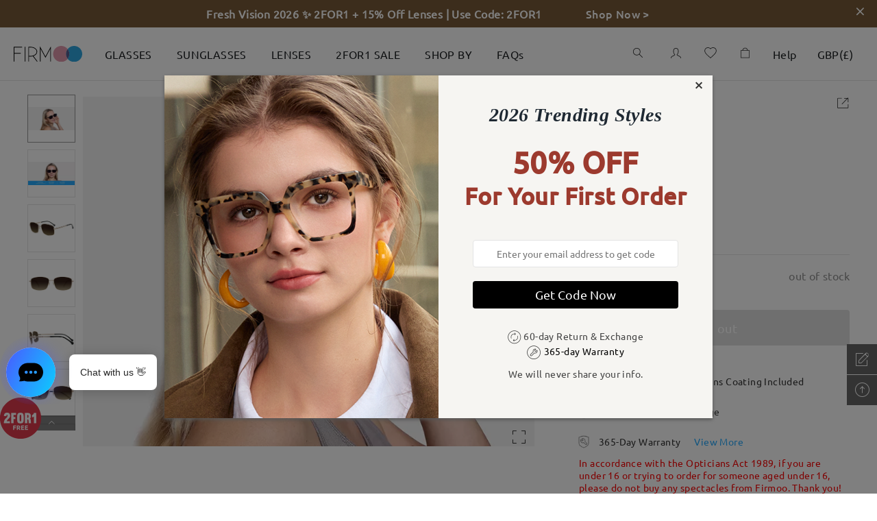

--- FILE ---
content_type: text/html; charset=utf-8
request_url: https://www.firmoo.co.uk/sunglasses-p-9782.html?color=26329&sublink=4389
body_size: 139476
content:
<!DOCTYPE html><html lang="en"><head><base href="/"/> <meta name="viewport" content="width=device-width,initial-scale=1,maximum-scale=1,user-scalable=0,viewport-fit=cover,user-scalable=no"/><meta name="format-detection" content="telephone=no"/>  <meta http-equiv="x-dns-prefetch-control" content="on"/>  <link rel="dns-prefetch" href="http://fm-api-saas-uk"/> <link rel="dns-prefetch" href="https://admin.firmooinc.com/stateless/visitor/scheme"/> <link rel="dns-prefetch" href="https://admin.firmooinc.com/api/mail/invitation"/> <link rel="dns-prefetch" href="img.firmoo.com"/> <link rel="dns-prefetch" href="https://df5apg8r0m634.cloudfront.net"/> <link rel="dns-prefetch" href="//df5apg8r0m634.cloudfront.net"/><link rel="dns-prefetch" href="//www.facebook.com"/><link rel="dns-prefetch" href="//twitter.com"/><link rel="dns-prefetch" href="//instagram.com"/><link rel="dns-prefetch" href="//www.youtube.com"/><link rel="dns-prefetch" href="//www.paypalobjects.com"/><link rel="dns-prefetch" href="//secure.oceanpayment.com"/>    <link rel="stylesheet" href="../static/less/firmoo-pc.css?v=KsbztIWvpoVAZIRobb9YQ"/>  <meta name="protected" content="true"/> <script type="text/javascript" src="https://cdn.consentmanager.net/delivery/autoblocking/4e3230e8f11f9.js" async="" data-cmp-ab="1" data-cmp-host="b.delivery.consentmanager.net" data-cmp-cdn="cdn.consentmanager.net" data-cmp-codesrc="1"></script><script type="text/javascript" src="https://chat.quickcep.com/initQuickChat.js?platform=others&amp;accessId=1a66bf3b-239a-4cf7-9c5c-93f76374d08f" async=""></script><meta charSet="utf-8"/><meta http-equiv="X-UA-Compatible" content="IE=edge"/><title>Unisex Sunglasses Large S45627 | Gold Metal  Rectangle Frame | Firmoo UK</title><meta name="keywords" content="Unisex full frame Metal sunglasses - GD0252 | Firmoo.co.uk"/><meta name="description" content=""/><meta property="og:type" content="product"/><meta property="og:title" content="Unisex Sunglasses Large S45627 | Gold Metal  Rectangle Frame | Firmoo UK"/><meta property="og:description" content=""/><meta property="og:image" content="https://df5apg8r0m634.cloudfront.net/p/9782/middle-1-d624acac97706c45e7eb9d12421fb883.jpg"/><meta property="og:url" content="/9782"/><meta property="og:site_name" content="Firmoo.co.uk"/><meta property="og:price:amount" content="35.00"/><meta property="og:price:currency" content="USD"/><meta property="og:availability" content="instock"/><meta property="product:retailer_item_id" content="9782-26329"/><meta property="twitter:card" content="summary"/><meta property="twitter:site" content="Firmoo.co.uk"/><meta property="twitter:title" content="Unisex Sunglasses Large S45627 | Gold Metal  Rectangle Frame | Firmoo UK"/><meta property="twitter:image" content="https://df5apg8r0m634.cloudfront.net/p/9782/middle-1-d624acac97706c45e7eb9d12421fb883.jpg"/><meta name="viewport" content="width=device-width,initial-scale=1,maximum-scale=1,user-scalable=0,viewport-fit=cover,user-scalable=no"/><link rel="stylesheet" href="/static/lib/photoswipe.css?v=2020073066"/><meta name="next-head-count" content="21"/><link rel="preload" href="/_next/static/KsbztIWvpoVAZIRobb9YQ/pages/pc/ProductDetail.js" as="script"/><link rel="preload" href="/_next/static/KsbztIWvpoVAZIRobb9YQ/pages/_app.js" as="script"/><link rel="preload" href="/_next/static/runtime/webpack-d77f2dd19d09cb12dd41.js" as="script"/><link rel="preload" href="/_next/static/chunks/antd.31bba3e792eec8fa7b63.js" as="script"/><link rel="preload" href="/_next/static/chunks/modules.220f1227c130570ae41b.js" as="script"/><link rel="preload" href="/_next/static/chunks/styles.6e8ba9b20ebb62e0a3b0.js" as="script"/><link rel="preload" href="/_next/static/chunks/commons.82bcc6c6d9ab386e3722.js" as="script"/><link rel="preload" href="/_next/static/runtime/main-3583a0d39b80add0ae4f.js" as="script"/><link rel="preload" href="/_next/static/css/antd.34ab10f6.chunk.css" as="style"/><link rel="stylesheet" href="/_next/static/css/antd.34ab10f6.chunk.css"/><link rel="preload" href="/_next/static/css/modules.9ff73e10.chunk.css" as="style"/><link rel="stylesheet" href="/_next/static/css/modules.9ff73e10.chunk.css"/><link rel="preload" href="/_next/static/css/styles.363765dd.chunk.css" as="style"/><link rel="stylesheet" href="/_next/static/css/styles.363765dd.chunk.css"/><style id="__jsx-767649995">.pc-nav-container.jsx-767649995{width:100%;display:-webkit-box;display:-webkit-flex;display:-ms-flexbox;display:flex;-webkit-box-pack:center;-webkit-justify-content:center;-ms-flex-pack:center;justify-content:center;-webkit-align-items:center;-webkit-box-align:center;-ms-flex-align:center;align-items:center;height:78px;background:rgba(255,255,255,1);border-bottom:rgba(0,0,0,0.1) 1px solid;position:fixed;left:0;top:0;z-index:99;-webkit-transition:height 0.3s;transition:height 0.3s;}.pc-nav-container-scroll.jsx-767649995{height:50px;border-bottom:none;box-shadow:0px 5px 15px 0px rgba(11,48,73,0.1);}.pc-nav-container-scroll-two.jsx-767649995{height:50px;box-shadow:none;border-bottom:#cfcfcf 1px solid;}.pc-top-height.jsx-767649995{height:78px;position:relative;}.pc-nav-center-box.jsx-767649995{width:100%;max-width:1440px;height:100%;display:-webkit-box;display:-webkit-flex;display:-ms-flexbox;display:flex;-webkit-align-items:center;-webkit-box-align:center;-ms-flex-align:center;align-items:center;}.pc-nav-logo.jsx-767649995{width:100px;-webkit-flex-shrink:0;-ms-flex-negative:0;flex-shrink:0;cursor:pointer;}.pc-nav-logo.jsx-767649995 img.jsx-767649995{width:100%;}.pc-nav-main.jsx-767649995{display:-webkit-box;display:-webkit-flex;display:-ms-flexbox;display:flex;-webkit-box-pack:justify;-webkit-justify-content:space-between;-ms-flex-pack:justify;justify-content:space-between;width:100%;height:100%;margin-left:15px;}.pc-nav-classifiy-alert.jsx-767649995{margin-right:30px;display:none;}.position-absolute.jsx-767649995{position:absolute;}@media (max-width:1440px){.pc-nav-center-box.jsx-767649995{padding:0 20px;}}@media (max-width:1024px){.pc-nav-main.jsx-767649995{-webkit-box-pack:end;-webkit-justify-content:flex-end;-ms-flex-pack:end;justify-content:flex-end;}.pc-nav-classifiy-alert.jsx-767649995{display:block;}}.thumb-vertical.jsx-767649995{background-color:#c1c1c1;border-radius:4px;}.thumb-vertical.jsx-767649995:hover{background-color:#7d7d7d;}.track-vertical.jsx-767649995{right:0px;width:8px !important;height:calc(100% - 40px);top:40px;-webkit-transition:opacity 0.5s;transition:opacity 0.5s;}.hidden-scrollbar.jsx-767649995{opacity:0;}.show-scrollbar.jsx-767649995{opacity:1;}</style><style id="__jsx-2002390443">.top-notice-container.jsx-4183890098{width:100%;color:#fff;font-size:16px;position:relative;}.top-notice-close.jsx-4183890098{position:absolute;top:0;right:10px;padding:5px;cursor:pointer;font-weight:800;}</style><style id="__jsx-1784453744">.top-notice-container p{margin-bottom:0;}</style><style id="__jsx-2721140964">.drawer-container.jsx-2721140964{padding-top:20px;padding-right:30px;}</style><style id="__jsx-1467848752">.pc-extend-button.jsx-1467848752{position:relative;cursor:pointer;width:-webkit-fit-content;width:-moz-fit-content;width:fit-content;}.pc-extend-button-mask.jsx-1467848752{width:100%;height:100%;position:absolute;background:#fff;top:0;left:0;-webkit-transition:all 0.3s;transition:all 0.3s;}</style><style id="__jsx-3051734624">.pc-nav-classifiy.jsx-3051734624{height:100%;display:-webkit-box;display:-webkit-flex;display:-ms-flexbox;display:flex;}@media (max-width:1024px){.pc-nav-classifiy.jsx-3051734624{display:none;}}</style><style id="__jsx-4288420612">.classify-select-hide.jsx-4288420612{display:none;}.classify-select-container.jsx-4288420612{height:100%;display:-webkit-box;display:-webkit-flex;display:-ms-flexbox;display:flex;-webkit-align-items:center;-webkit-box-align:center;-ms-flex-align:center;align-items:center;-webkit-flex-shrink:0;-ms-flex-negative:0;flex-shrink:0;}.classify-select-title.jsx-4288420612{font-size:16px;color:rgba(29,32,35,1);padding:0 18px;display:-webkit-box;display:-webkit-flex;display:-ms-flexbox;display:flex;-webkit-align-items:center;-webkit-box-align:center;-ms-flex-align:center;align-items:center;position:relative;height:100%;cursor:pointer;}.classify-select-title.jsx-4288420612:focus{-webkit-text-decoration:none;text-decoration:none;}.classify-select-title.jsx-4288420612:hover .classify-select-active.jsx-4288420612{position:absolute;bottom:0;left:0;right:0;margin:auto;width:70%;height:2px;background:rgba(29,32,35,1);-webkit-transition:all 0.3s;transition:all 0.3s;}.pc-classify-content.jsx-4288420612{width:100%;z-index:1099;background:rgba(255,255,255,1);position:absolute;top:100%;left:0;-webkit-transform-origin:0 0;-ms-transform-origin:0 0;transform-origin:0 0;border-top:1px solid #e4e4e4;box-shadow:0px 20px 20px 0px rgba(11,48,73,0.15);display:none;-webkit-transion:all 30s;transion:all 30s;}.classify-select-title.jsx-4288420612:hover~.pc-classify-content.jsx-4288420612,.pc-classify-content.jsx-4288420612:hover{display:block;}@media (max-width:1200px){.classify-select-title.jsx-4288420612{padding:0 18px;}}</style><style id="__jsx-1240367260">.pc-nav-classifiy-content.jsx-1240367260{display:-webkit-box;display:-webkit-flex;display:-ms-flexbox;display:flex;margin:0 auto;padding:36px 0 100px 40px;max-width:1440px;width:100%;}.pc-nav-classifiy-content.jsx-1240367260 .item-box.jsx-1240367260+.item-box.jsx-1240367260{margin-left:40px;}.pc-nav-classifiy-content.jsx-1240367260 .item-box-img.jsx-1240367260{width:190px;height:190px;overflow:hidden;}.pc-nav-classifiy-content.jsx-1240367260 .item-box.jsx-1240367260 p.jsx-1240367260{font-family:'Roboto-Regular';font-size:16px;text-align:center;margin:14px 0 0;color:#121a24;line-height:1.5;}.pc-nav-classifiy-content.jsx-1240367260 a.jsx-1240367260{cursor:pointer;font-family:'Roboto-Regular';color:#121a24;text-align:left;outline:none;line-height:34px;font-size:16px;}.pc-nav-classifiy-content.jsx-1240367260 a.jsx-1240367260:active{outline:none;}@media (max-width:1380px){.pc-nav-classifiy-content.jsx-1240367260 .item-box-img.jsx-1240367260{width:170px;height:170px;}.pc-nav-classifiy-content.jsx-1240367260 .item-box.jsx-1240367260{margin-right:30px;}}</style><style id="__jsx-944752110">.pc-nav-text-classifiy.jsx-944752110{margin-right:120px;-webkit-flex-shrink:0;-ms-flex-negative:0;flex-shrink:0;display:-webkit-box;display:-webkit-flex;display:-ms-flexbox;display:flex;-webkit-flex-wrap:wrap;-ms-flex-wrap:wrap;flex-wrap:wrap;-webkit-box-pack:start;-webkit-justify-content:flex-start;-ms-flex-pack:start;justify-content:flex-start;-webkit-flex-direction:column;-ms-flex-direction:column;flex-direction:column;width:-webkit-max-content;width:-moz-max-content;width:max-content;}.pc-nav-text-classifiy.can-more-line.jsx-944752110{height:calc(34px * 6 + 0px);max-width:calc( 100% - (190px * 4 + (4 - 1) * 40px) - 100px);}.pc-nav-text-classifiy.jsx-944752110 .title.jsx-944752110{font-size:16px;color:#121a24;font-family:Roboto-Medium;margin-bottom:32px;line-height:1.5;}.text-item.jsx-944752110{font-size:16px;color:#121a24;line-height:1.5;font-family:'Roboto-Regular';-webkit-flex-shrink:0;-ms-flex-negative:0;flex-shrink:0;margin-right:39px;}.text-item.text-item-seven.jsx-944752110:nth-of-type(8){margin-top:calc(16px * 1.5 + 32px);}.pc-nav-text-classifiy.jsx-944752110 .item.jsx-944752110{display:-webkit-box;display:-webkit-flex;display:-ms-flexbox;display:flex;-webkit-align-items:center;-webkit-box-align:center;-ms-flex-align:center;align-items:center;}.pc-nav-text-classifiy.jsx-944752110 .item.jsx-944752110 img.jsx-944752110{width:25px;margin-right:7px;}.pc-nav-text-classifiy.jsx-944752110 a.jsx-944752110{font-size:16px;cursor:pointer;font-family:Roboto-Regular;color:#121a24;text-align:left;outline:none;line-height:34px;}.pc-nav-text-classifiy.jsx-944752110 a.jsx-944752110:active{outline:none;}@media (max-width:1380px){.pc-nav-text-classifiy.jsx-944752110{margin-right:80px;}}</style><style id="__jsx-2643774471">.imgBox.jsx-2643774471{width:100%;display:inline-block;position:relative;}.imgBox.center.jsx-2643774471{display:-webkit-box;display:-webkit-flex;display:-ms-flexbox;display:flex;height:100%;-webkit-align-items:center;-webkit-box-align:center;-ms-flex-align:center;align-items:center;-webkit-box-pack:center;-webkit-justify-content:center;-ms-flex-pack:center;justify-content:center;overflow:hidden;}img.jsx-2643774471{width:100%;}.special_for_ie.jsx-2643774471{position:absolute;top:0;left:50%;-webkit-transform:translateX(-50%);-ms-transform:translateX(-50%);transform:translateX(-50%);}</style><style id="__jsx-3047314909">.pc-nav-text-classifiy.jsx-3047314909{margin-right:120px;-webkit-flex-shrink:0;-ms-flex-negative:0;flex-shrink:0;display:-webkit-box;display:-webkit-flex;display:-ms-flexbox;display:flex;-webkit-flex-wrap:wrap;-ms-flex-wrap:wrap;flex-wrap:wrap;-webkit-box-pack:start;-webkit-justify-content:flex-start;-ms-flex-pack:start;justify-content:flex-start;-webkit-flex-direction:column;-ms-flex-direction:column;flex-direction:column;width:-webkit-max-content;width:-moz-max-content;width:max-content;}.pc-nav-text-classifiy.can-more-line.jsx-3047314909{height:calc(34px * 6 + 56px);max-width:calc( 100% - (190px * 0 + (0 - 1) * 40px) - 100px);}.pc-nav-text-classifiy.jsx-3047314909 .title.jsx-3047314909{font-size:16px;color:#121a24;font-family:Roboto-Medium;margin-bottom:32px;line-height:1.5;}.text-item.jsx-3047314909{font-size:16px;color:#121a24;line-height:1.5;font-family:'Roboto-Regular';-webkit-flex-shrink:0;-ms-flex-negative:0;flex-shrink:0;margin-right:39px;}.text-item.text-item-seven.jsx-3047314909:nth-of-type(8){margin-top:calc(16px * 1.5 + 32px);}.pc-nav-text-classifiy.jsx-3047314909 .item.jsx-3047314909{display:-webkit-box;display:-webkit-flex;display:-ms-flexbox;display:flex;-webkit-align-items:center;-webkit-box-align:center;-ms-flex-align:center;align-items:center;}.pc-nav-text-classifiy.jsx-3047314909 .item.jsx-3047314909 img.jsx-3047314909{width:25px;margin-right:7px;}.pc-nav-text-classifiy.jsx-3047314909 a.jsx-3047314909{font-size:16px;cursor:pointer;font-family:Roboto-Regular;color:#121a24;text-align:left;outline:none;line-height:34px;}.pc-nav-text-classifiy.jsx-3047314909 a.jsx-3047314909:active{outline:none;}@media (max-width:1380px){.pc-nav-text-classifiy.jsx-3047314909{margin-right:80px;}}</style><style id="__jsx-2326648302">.pc-nav-text-classifiy.jsx-2326648302{margin-right:120px;-webkit-flex-shrink:0;-ms-flex-negative:0;flex-shrink:0;display:-webkit-box;display:-webkit-flex;display:-ms-flexbox;display:flex;-webkit-flex-wrap:wrap;-ms-flex-wrap:wrap;flex-wrap:wrap;-webkit-box-pack:start;-webkit-justify-content:flex-start;-ms-flex-pack:start;justify-content:flex-start;-webkit-flex-direction:column;-ms-flex-direction:column;flex-direction:column;width:-webkit-max-content;width:-moz-max-content;width:max-content;}.pc-nav-text-classifiy.can-more-line.jsx-2326648302{height:calc(34px * 6 + 0px);max-width:calc( 100% - (190px * 0 + (0 - 1) * 40px) - 100px);}.pc-nav-text-classifiy.jsx-2326648302 .title.jsx-2326648302{font-size:16px;color:#121a24;font-family:Roboto-Medium;margin-bottom:32px;line-height:1.5;}.text-item.jsx-2326648302{font-size:16px;color:#121a24;line-height:1.5;font-family:'Roboto-Regular';-webkit-flex-shrink:0;-ms-flex-negative:0;flex-shrink:0;margin-right:39px;}.text-item.text-item-seven.jsx-2326648302:nth-of-type(8){margin-top:calc(16px * 1.5 + 32px);}.pc-nav-text-classifiy.jsx-2326648302 .item.jsx-2326648302{display:-webkit-box;display:-webkit-flex;display:-ms-flexbox;display:flex;-webkit-align-items:center;-webkit-box-align:center;-ms-flex-align:center;align-items:center;}.pc-nav-text-classifiy.jsx-2326648302 .item.jsx-2326648302 img.jsx-2326648302{width:25px;margin-right:7px;}.pc-nav-text-classifiy.jsx-2326648302 a.jsx-2326648302{font-size:16px;cursor:pointer;font-family:Roboto-Regular;color:#121a24;text-align:left;outline:none;line-height:34px;}.pc-nav-text-classifiy.jsx-2326648302 a.jsx-2326648302:active{outline:none;}@media (max-width:1380px){.pc-nav-text-classifiy.jsx-2326648302{margin-right:80px;}}</style><style id="__jsx-2136619779">.pc-nav-icons.jsx-2136619779{display:-webkit-box;display:-webkit-flex;display:-ms-flexbox;display:flex;height:100%;position:relative;-webkit-align-items:center;-webkit-box-align:center;-ms-flex-align:center;align-items:center;}</style><style id="__jsx-1432630775">.pc-nav-search.jsx-1432630775{padding:0 20px;cursor:pointer;}</style><style id="__jsx-150053700">.pc-nav-sign-out-btn.jsx-150053700{font-size:14px;font-weight:400;color:#26abff;line-height:28px;margin-top:40px;text-align:center;}.pc-nav-user-name.jsx-150053700{font-size:18px;font-weight:bold;color:rgba(29,32,35,1);line-height:28px;margin-bottom:20px;}.pc-nav-user-container.jsx-150053700{display:-webkit-box;display:-webkit-flex;display:-ms-flexbox;display:flex;-webkit-align-items:center;-webkit-box-align:center;-ms-flex-align:center;align-items:center;-webkit-flex-direction:column;-ms-flex-direction:column;flex-direction:column;}.pc-nav-user-list.jsx-150053700{width:100%;padding-top:20px;border-top:1px #efefef solid;display:-webkit-box;display:-webkit-flex;display:-ms-flexbox;display:flex;-webkit-flex-direction:column;-ms-flex-direction:column;flex-direction:column;-webkit-align-items:center;-webkit-box-align:center;-ms-flex-align:center;align-items:center;-webkit-box-pack:center;-webkit-justify-content:center;-ms-flex-pack:center;justify-content:center;}.pc-nav-user-list.jsx-150053700 p.jsx-150053700{font-size:14px;font-weight:400;color:rgba(29,32,35,1);line-height:28px;text-align:center;margin-bottom:5px;}.pc-user-buttons.jsx-150053700{width:230px;height:40px;border-radius:10px;font-size:16px;font-weight:bold;color:rgba(255,255,255,1);line-height:40px;text-align:center;border:1px #26abff solid;}.pc-login-button.jsx-150053700{background:#26abff;color:#fff;margin:0 auto;}.pc-resiger-button.jsx-150053700{background:#fff;color:#26abff;}.pc-nav-p.jsx-150053700{font-size:14px;font-weight:400;color:rgba(204,204,204,1);line-height:28px;text-align:center;margin:20px 0;}</style><style id="__jsx-4253638176">.pc-nav-fb-bg.jsx-4253638176{width:28px;height:28px;background:#537bbc;border-radius:50%;text-align:center;line-height:28px;}.pc-nav-fb-bg.jsx-4253638176 span.jsx-4253638176{color:#fff;font-size:12px;}.pc-nav-fb-login.jsx-4253638176{display:-webkit-box;display:-webkit-flex;display:-ms-flexbox;display:flex;-webkit-box-pack:center;-webkit-justify-content:center;-ms-flex-pack:center;justify-content:center;-webkit-align-items:center;-webkit-box-align:center;-ms-flex-align:center;align-items:center;margin-bottom:20px;position:relative;}.pc-nav-fb-login.jsx-4253638176 p.jsx-4253638176{font-size:16px;font-weight:400;color:#537bbc;margin-left:10px;margin-bottom:0;}.pc-facebook-hidden.jsx-4253638176{position:absolute;width:100%;height:100%;overflow:hidden;top:0;left:0;opacity:0;}.facebook-hidden-mask.jsx-4253638176{position:absolute;width:100%;height:100%;overflow:hidden;top:0;left:0;opacity:0;}.circle.jsx-4253638176{margin-left:10px;margin-top:15px;opacity:1;width:20px;height:20px;-webkit-animation:loading-jsx-4253638176 0.6s infinite linear;animation:loading-jsx-4253638176 0.6s infinite linear;-webkit-transition:0.3s opacity linear;transition:0.3s opacity linear;-webkit-transform-origin:center calc(50% - 10px);-ms-transform-origin:center calc(50% - 10px);transform-origin:center calc(50% - 10px);}.circle-hidden.jsx-4253638176{opacity:0;}@-webkit-keyframes loading-jsx-4253638176{0%{-webkit-transform:rotate(0deg) translateY(-50%);-ms-transform:rotate(0deg) translateY(-50%);transform:rotate(0deg) translateY(-50%);}100%{-webkit-transform:rotate(360deg) translateY(-50%);-ms-transform:rotate(360deg) translateY(-50%);transform:rotate(360deg) translateY(-50%);}}@keyframes loading-jsx-4253638176{0%{-webkit-transform:rotate(0deg) translateY(-50%);-ms-transform:rotate(0deg) translateY(-50%);transform:rotate(0deg) translateY(-50%);}100%{-webkit-transform:rotate(360deg) translateY(-50%);-ms-transform:rotate(360deg) translateY(-50%);transform:rotate(360deg) translateY(-50%);}}</style><style id="__jsx-4215291719">.pc-nav-hlep-container{padding:10px 20px;}.pc-share-box{display:-webkit-box;display:-webkit-flex;display:-ms-flexbox;display:flex;-webkit-flex-direction:column;-ms-flex-direction:column;flex-direction:column;-webkit-align-items:flex-start;-webkit-box-align:flex-start;-ms-flex-align:flex-start;align-items:flex-start;margin-top:20px;}.pc-share-box p{font-size:14px;font-weight:400;color:#1d2023;line-height:28px;margin-bottom:10px;}.pc-nav-hlep-list p{font-size:14px;font-weight:400;color:#666;line-height:20px;margin-bottom:18px;}.pc-nav-hlep-list span{font-size:16px;font-weight:400;color:#666;margin-right:10px;}.pc-help-content.find-myfit{width:260px;height:36px;margin:10px auto 40px;}.pc-help-content.myfit-info{width:auto;padding:10px;margin:-4px auto 30px;}.pc-help-content.myfit-info>*:first-child{margin-bottom:8px;}</style><style id="__jsx-1370571059">.find-my-fit-dialog{width:100vw;height:100vh;}.find-my-fit-dialog .am-modal-wrap{background-color:rgba(0,0,0,0.5);z-index:1100;}.find-my-fit-dialog .am-modal-mask{background-color:rgba(0,0,0,0);z-index:1100;}.find-my-fit-dialog .am-modal-content{border-radius:0;padding-top:0;}.find-my-fit-dialog .am-modal-content .am-modal-body{position:fixed;left:0;top:0;right:0;bottom:0;padding:0 0;background:#fff;}.myfit-info .question{margin-left:0.2rem;cursor:pointer;}.myfit-notice-modal .am-modal-content{background:rgba(0,0,0,0.35);}.myfit-notice-box .cross{position:absolute;width:0.4rem;right:0.29rem;top:0.25rem;cursor:pointer;}.header .header-right-close{position:absolute;right:0.2rem;width:0.4rem;top:50%;-webkit-transform:translateY(-50%);-ms-transform:translateY(-50%);transform:translateY(-50%);}.find-my-fit-arrow-left{font-size:0.64rem !important;margin-left:-0.38rem;}@media (min-width:768px){.myfit-notice-box .cross{width:20px;right:15px;top:15px;}.find-my-fit-dialog .am-modal-content{background:rgba(0,0,0,0.35);}.find-my-fit-dialog .am-modal-content .am-modal-body{width:660px;height:615px;top:15vh;left:50%;-webkit-transform:translateX(-50%);-ms-transform:translateX(-50%);transform:translateX(-50%);border:1px solid #c5c9cd;}.find-my-fit-dialog .am-modal-content .am-modal-body::-webkit-scrollbar{display:none;}.header .header-right-close{right:10px;width:18px;cursor:pointer;}.find-my-fit-arrow-left{font-size:32px !important;margin-left:-19px;}}</style><style id="__jsx-1343610775">.do-not-show.jsx-1343610775{visibility:hidden;}.header.jsx-1343610775{position:relative;display:-webkit-box;display:-webkit-flex;display:-ms-flexbox;display:flex;-webkit-box-pack:center;-webkit-justify-content:center;-ms-flex-pack:center;justify-content:center;-webkit-align-items:center;-webkit-box-align:center;-ms-flex-align:center;align-items:center;height:1.32rem;border-bottom:1px solid #e9eaec;font-size:0.36rem;font-weight:600;color:#707070;}.left-arrow.jsx-1343610775{position:absolute;left:0.4rem;}.input-line.jsx-1343610775{margin:0.4rem 0.4rem 0;display:-webkit-box;display:-webkit-flex;display:-ms-flexbox;display:flex;-webkit-align-items:flex-start;-webkit-box-align:flex-start;-ms-flex-align:flex-start;align-items:flex-start;-webkit-box-pack:justify;-webkit-justify-content:space-between;-ms-flex-pack:justify;justify-content:space-between;}.input-item.jsx-1343610775{-webkit-flex:none;-ms-flex:none;flex:none;width:2.05rem;}@media (min-width:375px){.input-item.jsx-1343610775{width:2rem;}}.input-item.jsx-1343610775 input.jsx-1343610775{width:100%;height:0.72rem;border:1px solid #707070;border-radius:0;padding:0 0.2rem;text-align:center;}.input-item.jsx-1343610775 input.jsx-1343610775:focus{border-color:#26abff;}.input-item.red.jsx-1343610775 input.jsx-1343610775{color:#ee5454;border-color:#ee5454;}.length-range.jsx-1343610775{font-size:0.24rem;font-weight:300;color:#c5c9cd;}.name.jsx-1343610775{font-size:0.28rem;font-weight:400;color:#464c51;}.notice.jsx-1343610775{font-size:0.28rem;font-weight:400;color:#464c51;margin:0.5rem 0.26rem 0;text-align:left;}.sub-notice.jsx-1343610775{font-size:0.24rem;font-weight:300;color:#464c51;margin:0.38rem 0.26rem 0;text-align:left;}.guide.jsx-1343610775{font-size:0.28rem;font-family:Roboto-Light;font-weight:300;color:#26abff;margin:1rem 0 0;}.submit-box.jsx-1343610775{margin:0.53rem auto 0.36rem;width:6.87rem;}.fitbtn.jsx-1343610775{-webkit-transition:0.3s opacity;transition:0.3s opacity;cursor:pointer;}.fitbtn.jsx-1343610775:active{opacity:0.5;}.submit-btn.jsx-1343610775{display:-webkit-box;display:-webkit-flex;display:-ms-flexbox;display:flex;-webkit-align-items:center;-webkit-box-align:center;-ms-flex-align:center;align-items:center;-webkit-box-pack:center;-webkit-justify-content:center;-ms-flex-pack:center;justify-content:center;height:0.8rem;background:#26abff;color:#fff;border-radius:4px;font-size:0.28rem;font-family:Segoe UI;font-weight:400;}.error-notice.jsx-1343610775{font-size:0.24rem;font-family:Roboto-Light;font-weight:300;color:#ee5454;margin-bottom:0.13rem;}.out-of-range.jsx-1343610775{font-size:0.24rem;font-family:Roboto-Light;font-weight:300;color:#ee5454;margin-bottom:0.2rem;}.find-myfit.jsx-1343610775{display:-webkit-box;display:-webkit-flex;display:-ms-flexbox;display:flex;-webkit-align-items:center;-webkit-box-align:center;-ms-flex-align:center;align-items:center;-webkit-box-pack:center;-webkit-justify-content:center;-ms-flex-pack:center;justify-content:center;background:#ffffff;border:1px solid #26abff;border-radius:4px;color:#26abff;}.myfit-info.jsx-1343610775{display:-webkit-box;display:-webkit-flex;display:-ms-flexbox;display:flex;-webkit-flex-direction:column;-ms-flex-direction:column;flex-direction:column;-webkit-box-pack:justify;-webkit-justify-content:space-between;-ms-flex-pack:justify;justify-content:space-between;background:#ffffff;border:1px solid #e9eaec;box-shadow:0px 5px 10px rgba(0,0,0,0.05);border-radius:4px;}.myfit-info.jsx-1343610775 .title.jsx-1343610775{text-align:left;font-family:Roboto-Medium;}.size-box.jsx-1343610775{display:-webkit-box;display:-webkit-flex;display:-ms-flexbox;display:flex;-webkit-align-items:center;-webkit-box-align:center;-ms-flex-align:center;align-items:center;-webkit-box-pack:justify;-webkit-justify-content:space-between;-ms-flex-pack:justify;justify-content:space-between;font-size:0.28rem;font-family:Roboto-Light;font-weight:300;color:#464c51;}.size-edit-btn.jsx-1343610775,.size-del-btn.jsx-1343610775{font-size:0.24rem;font-family:Roboto-Light;font-weight:300;color:#26abff;}.size-del-btn.jsx-1343610775{margin-left:0.6rem;}.myfit-notice-box.jsx-1343610775{position:fixed;bottom:0;left:0;right:0;width:100%;padding:0.87rem 0.82rem 0.63rem;display:-webkit-box;display:-webkit-flex;display:-ms-flexbox;display:flex;-webkit-flex-direction:column;-ms-flex-direction:column;flex-direction:column;-webkit-align-items:center;-webkit-box-align:center;-ms-flex-align:center;align-items:center;-webkit-box-pack:justify;-webkit-justify-content:space-between;-ms-flex-pack:justify;justify-content:space-between;background:#fff;font-size:0.25rem;}.myfit-notice-box.jsx-1343610775 .desc.jsx-1343610775{font-size:0.25rem;font-weight:300;color:#464c51;}.myfit-notice-box.jsx-1343610775 .btns.jsx-1343610775{width:100%;display:-webkit-box;display:-webkit-flex;display:-ms-flexbox;display:flex;-webkit-box-pack:space-around;-webkit-justify-content:space-around;-ms-flex-pack:space-around;justify-content:space-around;-webkit-align-items:center;-webkit-box-align:center;-ms-flex-align:center;align-items:center;margin-top:0.4rem;}.myfit-notice-box.jsx-1343610775 .btns.jsx-1343610775 .fitbtn.jsx-1343610775{display:-webkit-inline-box;display:-webkit-inline-flex;display:-ms-inline-flexbox;display:inline-flex;-webkit-box-pack:center;-webkit-justify-content:center;-ms-flex-pack:center;justify-content:center;-webkit-align-items:center;-webkit-box-align:center;-ms-flex-align:center;align-items:center;}.myfit-notice-box.jsx-1343610775 .btns.jsx-1343610775 .del.jsx-1343610775{width:2.6rem;height:0.8rem;background:#fff;border:1px solid #26abff;border-radius:4px;font-size:14px;font-weight:400;color:#26abff;}.myfit-notice-box.jsx-1343610775 .btns.jsx-1343610775 .cancel.jsx-1343610775{width:2.6rem;height:0.8rem;background:#26abff;border:1px solid #26abff;border-radius:4px;font-size:14px;font-weight:400;color:#fff;}.myfit-notice-box.jsx-1343610775 .ok.jsx-1343610775{display:-webkit-box;display:-webkit-flex;display:-ms-flexbox;display:flex;-webkit-box-pack:center;-webkit-justify-content:center;-ms-flex-pack:center;justify-content:center;-webkit-align-items:center;-webkit-box-align:center;-ms-flex-align:center;align-items:center;width:3.8rem;height:0.79rem;margin-top:0.48rem;background:#ffffff;border:1px solid #26abff;border-radius:4px;}.notice1.jsx-1343610775 .img-box.jsx-1343610775{position:relative;margin-top:1.4rem;padding:0 0.5rem;}.notice1.jsx-1343610775 img.jsx-1343610775{max-width:100%;}.notice1.jsx-1343610775 .img-box.jsx-1343610775 .desc.jsx-1343610775{position:absolute;font-size:12px;}.notice1.jsx-1343610775 .img-box.jsx-1343610775 .desc1.jsx-1343610775{top:84%;left:32%;}.notice1.jsx-1343610775 .img-box.jsx-1343610775 .desc2.jsx-1343610775{top:61%;left:32%;}.notice1.jsx-1343610775 .img-box.jsx-1343610775 .desc3.jsx-1343610775{top:41%;left:32%;}.notice2.jsx-1343610775 .img-box.jsx-1343610775{position:relative;margin-top:0.5rem;margin-bottom:1rem;padding:0 0.3rem;}.notice2.jsx-1343610775 img.jsx-1343610775{max-width:100%;}.notice2.jsx-1343610775 .img-box.jsx-1343610775 .desc.jsx-1343610775{position:absolute;font-size:12px;}.notice2.jsx-1343610775 .img-box.jsx-1343610775 .desc1.jsx-1343610775{top: 88%; left: 9%;;}.notice2.jsx-1343610775 .img-box.jsx-1343610775 .desc2.jsx-1343610775{top:25%;left:25%;}.notice2.jsx-1343610775 .img-box.jsx-1343610775 .desc3.jsx-1343610775{top: 1%; left: 15%;;}@media (min-width:768px){.left-arrow.jsx-1343610775{left:20px;cursor:pointer;}.find-myfit.jsx-1343610775{background:#ffffff;border:1px solid #26abff;opacity:1;border-radius:4px;font-size:16px;font-weight:300;cursor:pointer;}.myfit-info.jsx-1343610775{background:#fff;border:1px solid #e9eaec;box-shadow:0px 5px 10px rgba(0,0,0,0.05);font-size:14px;font-weight:300;}.size-box.jsx-1343610775 span.jsx-1343610775,.size-edit-btn.jsx-1343610775,.size-del-btn.jsx-1343610775{font-size:14px;margin-right:0;}.size-edit-btn.jsx-1343610775,.size-del-btn.jsx-1343610775{cursor:pointer;}.size-del-btn.jsx-1343610775{margin-left:30px;}.myfit-notice-box.jsx-1343610775{left:0;right:0;width:100%;padding:0.87rem 0.82rem 0.63rem;display:-webkit-box;display:-webkit-flex;display:-ms-flexbox;display:flex;-webkit-flex-direction:column;-ms-flex-direction:column;flex-direction:column;-webkit-align-items:center;-webkit-box-align:center;-ms-flex-align:center;align-items:center;-webkit-box-pack:justify;-webkit-justify-content:space-between;-ms-flex-pack:justify;justify-content:space-between;background:#fff;font-size:0.25rem;bottom:initial;left:50%;right:initial;top:15vh;padding:48px 45px 42px;-webkit-transform:translateX(-50%);-ms-transform:translateX(-50%);transform:translateX(-50%);width:414px;font-size:14px;}.myfit-notice-box.jsx-1343610775 .desc.jsx-1343610775{font-size:14px;font-weight:300;color:#464c51;}.myfit-notice-box.jsx-1343610775 .btns.jsx-1343610775 .fitbtn.jsx-1343610775{width:143px;height:36px;border-radius:4px;}.header.jsx-1343610775{height:60px;border-bottom:none;font-size:18px;font-weight:500;color:#464c51;font-family:Roboto-Medium;}.notice.jsx-1343610775{font-size:16px;color:#464c51;margin:12px auto 0;text-align:center;}.sub-notice.jsx-1343610775{font-size:14px;font-family:Ubuntu;margin:49px auto 0;text-align:center;}.notice1.jsx-1343610775 .img-box.jsx-1343610775{padding:0 130px;margin:43px 0 0;}.notice1.jsx-1343610775 img.jsx-1343610775{min-height:100px;}.notice1.jsx-1343610775 .img-box.jsx-1343610775 .desc1.jsx-1343610775{top:85%;left:38%;}.notice1.jsx-1343610775 .img-box.jsx-1343610775 .desc2.jsx-1343610775{top:63%;left:38%;}.notice1.jsx-1343610775 .img-box.jsx-1343610775 .desc3.jsx-1343610775{top:44%;left:38%;}.notice2.jsx-1343610775 .img-box.jsx-1343610775{padding:0 84px;margin:14px 0 40px;}.notice2.jsx-1343610775 img.jsx-1343610775{min-height:100px;}.notice2.jsx-1343610775 .img-box.jsx-1343610775 .desc1.jsx-1343610775{top: 90%; left: 19%;;}.notice2.jsx-1343610775 .img-box.jsx-1343610775 .desc2.jsx-1343610775{top:27%;left:29%;}.notice2.jsx-1343610775 .img-box.jsx-1343610775 .desc3.jsx-1343610775{top: 3%; left: 27%;;}.guide.jsx-1343610775{font-size:14px;font-family:Ubuntu;font-weight:300;color:#26abff;margin:38px auto 0;cursor:pointer;}.submit-box.jsx-1343610775{margin:12px auto 29px;width:100%;}.submit-btn.jsx-1343610775{display:-webkit-inline-box;display:-webkit-inline-flex;display:-ms-inline-flexbox;display:inline-flex;box-sizing:content-box;padding:0 50px;width:auto;height:36px;font-size:14px;cursor:pointer;}.error-notice.jsx-1343610775{font-size:14px;margin-bottom:10px;}.out-of-range.jsx-1343610775{font-size:14px;margin-bottom:10px;}.input-line.jsx-1343610775{width:400px;margin:22px auto 0;}.input-item.jsx-1343610775{-webkit-flex:none;-ms-flex:none;flex:none;width:110px;font-size:4px;}.input-item.jsx-1343610775 input.jsx-1343610775{width:100%;height:36px;padding:0 10px;border:1px solid #707070;font-size:20px;background:#fff;}.length-range.jsx-1343610775{font-size:14px;}.name.jsx-1343610775{font-size:14px;}.myfit-info.jsx-1343610775 .title.jsx-1343610775 span.jsx-1343610775{margin-left:-10px;}.myfit-notice-box.jsx-1343610775 .ok.jsx-1343610775{-webkit-flex:none;-ms-flex:none;flex:none;width:180px;height:36px;margin-top:28px;font-size:14px;}}</style><style id="__jsx-426039938">.pc-share-list.jsx-426039938{display:-webkit-box;display:-webkit-flex;display:-ms-flexbox;display:flex;-webkit-flex-wrap:wrap;-ms-flex-wrap:wrap;flex-wrap:wrap;margin-bottom:0;}.pc-share-list.jsx-426039938 .fb-btn.jsx-426039938{background:#537bbc;}.pc-share-list.jsx-426039938 .twitter-btn.jsx-426039938{background:#26abff;}.pc-share-list.jsx-426039938 .youtube-btn.jsx-426039938{background:#cb2027;}.pc-share-list.jsx-426039938 .pinterest-btn.jsx-426039938{background:#cb2027;}.pc-share-list.jsx-426039938 .pc-share-btn.jsx-426039938{width:30px;height:30px;border-radius:50%;display:-webkit-box;display:-webkit-flex;display:-ms-flexbox;display:flex;-webkit-box-pack:center;-webkit-justify-content:center;-ms-flex-pack:center;justify-content:center;-webkit-align-items:center;-webkit-box-align:center;-ms-flex-align:center;align-items:center;}.share-btn-container.jsx-426039938:not(:first-child){margin-left:10px;}.pc-share-list.jsx-426039938 .h5-share-btn.jsx-426039938{width:0.4rem;height:0.4rem;border-radius:50%;display:-webkit-box;display:-webkit-flex;display:-ms-flexbox;display:flex;-webkit-box-pack:center;-webkit-justify-content:center;-ms-flex-pack:center;justify-content:center;-webkit-align-items:center;-webkit-box-align:center;-ms-flex-align:center;align-items:center;}.pc-share-list.jsx-426039938 .pc-share-btn.jsx-426039938 img.jsx-426039938{width:100%;height:100%;}.icon-item.jsx-426039938{padding:0 5px;}.icon-item.jsx-426039938 img.jsx-426039938{height:25px;width:auto;}</style><style id="__jsx-2319675771">.pc-nav-hlep-container{padding:10px 20px;}.pc-nav-hlep-list p{font-size:14px;font-weight:400;color:#666;line-height:20px;margin-bottom:18px;}.pc-nav-hlep-list p.no-mb{margin-bottom:0;}.pc-nav-hlep-list span{font-size:16px;font-weight:400;color:#666;margin-right:10px;}.pc-nav-hlep-item-active{color:#26abff !important;}</style><style id="__jsx-1691926949">#help.jsx-1691926949{position:fixed;top:0;right:-685px;z-index:1099;width:685px;background-color:white;border:1px solid #d4d4d4;}.help-in.jsx-1691926949{-webkit-transform:translateX(-800px);-ms-transform:translateX(-800px);transform:translateX(-800px);-webkit-transition:all 0.5s ease-in;transition:all 0.5s ease-in;}.help-out.jsx-1691926949{-webkit-transform:translateX(800px);-ms-transform:translateX(800px);transform:translateX(800px);-webkit-transition:all 0.5s linear;transition:all 0.5s linear;}.help-list.jsx-1691926949{padding:0;}.help-list.jsx-1691926949 li.jsx-1691926949{display:-webkit-box;display:-webkit-flex;display:-ms-flexbox;display:flex;-webkit-align-items:center;-webkit-box-align:center;-ms-flex-align:center;align-items:center;vertical-align:middle;padding:10px 20px;border-bottom:3px solid transparent;}.help-list.jsx-1691926949 li.jsx-1691926949:hover{cursor:pointer;}.help-close.jsx-1691926949{position:absolute;top:0;right:0;padding:18px 20px;}</style><style id="__jsx-4121441282">.bubble.jsx-4121441282{position:fixed;z-index:100;font-size:0;bottom:80px;max-width:20%;}</style><style id="__jsx-4150206762">@media (max-width:1240px){.padding-min-width.jsx-4150206762{padding-left:20px;padding-right:20px;}}</style><style id="__jsx-3833916074">.product-banner-control.jsx-3833916074{height:490px;overflow:hidden;position:relative;}.product-control-item.jsx-3833916074{width:70px;height:70px;background:#fff;display:-webkit-box;display:-webkit-flex;display:-ms-flexbox;display:flex;-webkit-box-pack:center;-webkit-justify-content:center;-ms-flex-pack:center;justify-content:center;-webkit-flex-direction:column;-ms-flex-direction:column;flex-direction:column;-webkit-align-items:center;-webkit-box-align:center;-ms-flex-align:center;align-items:center;margin-bottom:10px;cursor:pointer;color:#999;font-size:12px;border:1px solid #e4e4e4;}.product-control-item-active.jsx-3833916074{border:1px #999 solid;}.product-banner-show.jsx-3833916074{width:89%;height:520px;position:relative;display:-webkit-box;display:-webkit-flex;display:-ms-flexbox;display:flex;-webkit-box-pack:center;-webkit-justify-content:center;-ms-flex-pack:center;justify-content:center;-webkit-align-items:center;-webkit-box-align:center;-ms-flex-align:center;align-items:center;}.slider-control.jsx-3833916074{position:absolute;width:36px;height:36px;background:rgba(0,0,0,1);opacity:0.3;border-radius:50%;display:-webkit-box;display:-webkit-flex;display:-ms-flexbox;display:flex;-webkit-box-pack:center;-webkit-justify-content:center;-ms-flex-pack:center;justify-content:center;-webkit-align-items:center;-webkit-box-align:center;-ms-flex-align:center;align-items:center;top:0;bottom:0;margin:auto;cursor:pointer;}.slider-control-left.jsx-3833916074{left:10px;}.slider-control-right.jsx-3833916074{right:10px;}.product-slider-container.jsx-3833916074{width:100%;overflow:hidden;position:relative;}.product-slider-container.jsx-3833916074 .ai-btn.jsx-3833916074{position:absolute;left:10px;cursor:pointer;width:100%;bottom:5px;}.product-slider-container.jsx-3833916074 .tip-content.jsx-3833916074{max-width:85%;color:#fff;font-size:14px;margin-left:5px;overflow:hidden;}.product-slider-container.jsx-3833916074 .tip-content.jsx-3833916074>div.jsx-3833916074{background:rgba(0,0,0,0.4);-webkit-transform:translateX(-101%);-ms-transform:translateX(-101%);transform:translateX(-101%);padding:5px 10px;-webkit-transition:all 0.3s;transition:all 0.3s;}.product-slider-container.jsx-3833916074 .tip-show.jsx-3833916074>div.jsx-3833916074{-webkit-transform:translateX(0);-ms-transform:translateX(0);transform:translateX(0);}.img-magnify-show.jsx-3833916074{width:18px;height:18px;position:absolute;bottom:17px;right:17px;cursor:pointer;}.page-control.jsx-3833916074{position:absolute;width:100%;height:22px;background:rgba(0,0,0,0.5);left:0;text-align:center;cursor:pointer;}.control-pre.jsx-3833916074{top:0;}.control-next.jsx-3833916074{bottom:0;}@media screen and (max-width:1200px){.product-banner-show.jsx-3833916074{width:88%;}}.magnetic-accessory-loading.jsx-3833916074{position:absolute;top:0;left:0;width:100%;height:100%;background:rgba(0,0,0,0.1);display:-webkit-box;display:-webkit-flex;display:-ms-flexbox;display:flex;-webkit-box-pack:center;-webkit-justify-content:center;-ms-flex-pack:center;justify-content:center;-webkit-align-items:center;-webkit-box-align:center;-ms-flex-align:center;align-items:center;opacity:0;-webkit-transition:all 0.3s;transition:all 0.3s;z-index:-1;}.loading-open.jsx-3833916074{opacity:1;z-index:8;}</style><style id="__jsx-2804429383">@-webkit-keyframes ldio-pvpqvh0rr4p-o-jsx-2804429383{0 %{opacity:1;-webkit-transform:translate(0 0);-ms-transform:translate(0 0);transform:translate(0 0);}49.99%{opacity:1;-webkit-transform:translate(40px,0);-ms-transform:translate(40px,0);transform:translate(40px,0);}50%{opacity:0;-webkit-transform:translate(40px,0);-ms-transform:translate(40px,0);transform:translate(40px,0);}100%{opacity:0;-webkit-transform:translate(0,0);-ms-transform:translate(0,0);transform:translate(0,0);}}@keyframes ldio-pvpqvh0rr4p-o-jsx-2804429383{0 %{opacity:1;-webkit-transform:translate(0 0);-ms-transform:translate(0 0);transform:translate(0 0);}49.99%{opacity:1;-webkit-transform:translate(40px,0);-ms-transform:translate(40px,0);transform:translate(40px,0);}50%{opacity:0;-webkit-transform:translate(40px,0);-ms-transform:translate(40px,0);transform:translate(40px,0);}100%{opacity:0;-webkit-transform:translate(0,0);-ms-transform:translate(0,0);transform:translate(0,0);}}@-webkit-keyframes ldio-pvpqvh0rr4p-jsx-2804429383{0 %{-webkit-transform:translate(0,0);-ms-transform:translate(0,0);transform:translate(0,0);}50%{-webkit-transform:translate(40px,0);-ms-transform:translate(40px,0);transform:translate(40px,0);}100%{-webkit-transform:translate(0,0);-ms-transform:translate(0,0);transform:translate(0,0);}}@keyframes ldio-pvpqvh0rr4p-jsx-2804429383{0 %{-webkit-transform:translate(0,0);-ms-transform:translate(0,0);transform:translate(0,0);}50%{-webkit-transform:translate(40px,0);-ms-transform:translate(40px,0);transform:translate(40px,0);}100%{-webkit-transform:translate(0,0);-ms-transform:translate(0,0);transform:translate(0,0);}}.ldio-pvpqvh0rr4p.jsx-2804429383{position:relative;isolation:isolate;}.ldio-pvpqvh0rr4p.jsx-2804429383 div.jsx-2804429383{position:absolute;width:40px;height:40px;border-radius:50%;top:30px;left:10px;mix-blend-mode:multiply;}.ldio-pvpqvh0rr4p.jsx-2804429383 div.jsx-2804429383:nth-child(1){background:#54a8f0;-webkit-animation:ldio-pvpqvh0rr4p-jsx-2804429383 1.1363636363636365s linear infinite;animation:ldio-pvpqvh0rr4p-jsx-2804429383 1.1363636363636365s linear infinite;-webkit-animation-delay:-0.5681818181818182s;animation-delay:-0.5681818181818182s;}.ldio-pvpqvh0rr4p.jsx-2804429383 div.jsx-2804429383:nth-child(2){background:#faadc5;-webkit-animation:ldio-pvpqvh0rr4p-jsx-2804429383 1.1363636363636365s linear infinite;animation:ldio-pvpqvh0rr4p-jsx-2804429383 1.1363636363636365s linear infinite;-webkit-animation-delay:0s;animation-delay:0s;}.ldio-pvpqvh0rr4p.jsx-2804429383 div.jsx-2804429383:nth-child(3){background:#54a8f0;-webkit-animation:ldio-pvpqvh0rr4p-o-jsx-2804429383 1.1363636363636365s linear infinite;animation:ldio-pvpqvh0rr4p-o-jsx-2804429383 1.1363636363636365s linear infinite;-webkit-animation-delay:-0.5681818181818182s;animation-delay:-0.5681818181818182s;}.loadingio-spinner-dual-ball-lnhsmbsi6zg.jsx-2804429383{width:60px;height:60px;display:inline-block;overflow:hidden;}.ldio-pvpqvh0rr4p.jsx-2804429383{width:100%;height:100%;position:relative;-webkit-transform:translateZ(0) scale(0.6);-ms-transform:translateZ(0) scale(0.6);transform:translateZ(0) scale(0.6);-webkit-backface-visibility:hidden;backface-visibility:hidden;-webkit-transform-origin:0 0;-ms-transform-origin:0 0;transform-origin:0 0;}.ldio-pvpqvh0rr4p.jsx-2804429383 div.jsx-2804429383{box - sizing:content-box;}</style><style id="__jsx-3386930732">.pc-pro-container.jsx-3386930732{margin-top:20px;}.pc-product-color-container.jsx-3386930732{border-top:1px solid #e4e4e4;margin-top:20px;}.pc-product-color-container.jsx-3386930732 .color_p.jsx-3386930732{margin-bottom:16px;display:block;font-size:16px;font-family:Helvetica;}.product-color-container-pc.jsx-3386930732{display:-webkit-box;display:-webkit-flex;display:-ms-flexbox;display:flex;-webkit-align-items:center;-webkit-box-align:center;-ms-flex-align:center;align-items:center;padding:10px 0;margin-bottom:20px;}.pc-product-color-container.jsx-3386930732>p.jsx-3386930732{font-size:16px;color:#333;margin-top:20px;margin-bottom:0;}.product-color-container-content-pc.jsx-3386930732{display:-webkit-box;display:-webkit-flex;display:-ms-flexbox;display:flex;-webkit-align-items:center;-webkit-box-align:center;-ms-flex-align:center;align-items:center;}.package-lens-text.jsx-3386930732{color:#999;margin-top:10px;}</style><style id="__jsx-2650268549">.pc-pro-modal-title.jsx-2650268549{font-size:20px;line-height:20px;position:relative;font-weight:normal;margin:0;}.prodct-icon.jsx-2650268549{display:-webkit-inline-box;display:-webkit-inline-flex;display:-ms-inline-flexbox;display:inline-flex;-webkit-align-items:center;-webkit-box-align:center;-ms-flex-align:center;align-items:center;-webkit-box-pack:center;-webkit-justify-content:center;-ms-flex-pack:center;justify-content:center;width:auto;height:16px;padding:4px 10px;border-radius:20px;margin-left:6px;font-size:12px;color:#fff;}.prodct-icon.kids.jsx-2650268549 span.jsx-2650268549:nth-child(1){color:#58b9e6;}.prodct-icon.kids.jsx-2650268549 span.jsx-2650268549:nth-child(2){color:#e6a958;}.prodct-icon.kids.jsx-2650268549 span.jsx-2650268549:nth-child(3){color:#e787a2;}.prodct-icon.kids.jsx-2650268549 span.jsx-2650268549:nth-child(4){color:#e787a2;}.no-rx-icon.jsx-2650268549{font-size:14px;margin-left:10px;color:#999;}</style><style id="__jsx-2319197290">s.jsx-2319197290 .product-price-container-pc.jsx-2319197290{display:-webkit-box;display:-webkit-flex;display:-ms-flexbox;display:flex;}.product-price-content-onsale-pc.jsx-2319197290{display:-webkit-box;display:-webkit-flex;display:-ms-flexbox;display:flex;-webkit-align-items:center;-webkit-box-align:center;-ms-flex-align:center;align-items:center;-webkit-flex-wrap:wrap;-ms-flex-wrap:wrap;flex-wrap:wrap;}.product-price-now-pc.jsx-2319197290{font-size:36px;}.product-price-pre-pc.jsx-2319197290{color:#999999;margin-right:20px;font-size:16px;}.product-sale-pc-line.jsx-2319197290{display:-webkit-box;display:-webkit-flex;display:-ms-flexbox;display:flex;-webkit-align-items:center;-webkit-box-align:center;-ms-flex-align:center;align-items:center;}.fixed_w.jsx-2319197290{white-space:nowrap;}</style><style id="__jsx-358276004">.review-star-container.jsx-358276004{display:-webkit-box;display:-webkit-flex;display:-ms-flexbox;display:flex;-webkit-box-pack:center;-webkit-justify-content:center;-ms-flex-pack:center;justify-content:center;margin-bottom:3px;width:-webkit-fit-content;width:-moz-fit-content;width:fit-content;}.pc-star-container.jsx-358276004{font-size:18px;display:-webkit-box;display:-webkit-flex;display:-ms-flexbox;display:flex;margin-right:5px;}.pc-star.jsx-358276004{color:#ffa800;display:-webkit-box;display:-webkit-flex;display:-ms-flexbox;display:flex;-webkit-align-items:center;-webkit-box-align:center;-ms-flex-align:center;align-items:center;}.pc-star-write.jsx-358276004{margin:0 3px;width:24px;height:23px;}.pc-review-star-num.jsx-358276004{margin:0 2px 0 3px;}</style><style id="__jsx-287768414">.product-width-icon.jsx-287768414{width:30px;height:30px;background:#333333;color:#fff;font-size:14px;text-align:center;line-height:30px;margin-right:10px;}.size-title.jsx-287768414{font-size:16px;margin-bottom:10px;}.wrap-content.jsx-287768414{max-height:550px;overflow-y:scroll;}</style><style id="__jsx-3728924358">.product-select.jsx-3728924358{display:-webkit-box;display:-webkit-flex;display:-ms-flexbox;display:flex;-webkit-box-pack:center;-webkit-justify-content:center;-ms-flex-pack:center;justify-content:center;-webkit-flex-wrap:wrap;-ms-flex-wrap:wrap;flex-wrap:wrap;-webkit-align-items:center;-webkit-box-align:center;-ms-flex-align:center;align-items:center;margin:0;padding:0;list-style:none;}.product-select-item-content.jsx-3728924358{display:inline-block;vertical-align:middle;border-radius:50%;}.color-item-size-s.jsx-3728924358{margin:3px 2px;padding:4px;width:28px;height:28px;}.color-item-size-m.jsx-3728924358{margin:2px 2px;padding:4px;width:36px;height:36px;}.product-select-item.jsx-3728924358{display:block;-webkit-flex-shrink:0;-ms-flex-negative:0;flex-shrink:0;width:100%;height:100%;border-radius:50%;background-size:cover;}.pruduct-select-item-active.jsx-3728924358{border:1px solid #2aa9ff;}</style><style id="__jsx-4131931939">.selecr-btn-line-container.jsx-4131931939{padding-bottom:40px;}.pc-pro-btn-line.jsx-4131931939{display:-webkit-box;display:-webkit-flex;display:-ms-flexbox;display:flex;-webkit-align-items:center;-webkit-box-align:center;-ms-flex-align:center;align-items:center;-webkit-box-pack:justify;-webkit-justify-content:space-between;-ms-flex-pack:justify;justify-content:space-between;position:relative;height:52px;}.pc-color-unmarket-container.jsx-4131931939{position:absolute;width:100%;height:52px;top:0;left:0;font-size:16px;color:#333;text-align:center;background:#ededed;line-height:52px;}.color-unmarket.jsx-4131931939{height:46px;line-height:46px;background:#ededed;padding:0 8px;margin-bottom:30px;font-size:16px;color:#333;text-align:center;}.pc-pro-price.jsx-4131931939{margin:0 10px;}</style><style id="__jsx-1727573867">.advantage-title.jsx-1727573867{font-size:14px;color:#333;}.view-more-btn.jsx-1727573867{font-size:14px;color:#26ABFF;}.advantage-modal-title.jsx-1727573867{font-family:Roboto-Medium;font-size:14px;color:#333;margin-top:20px;margin-bottom:10px;text-align:left;}.advantage-modal-text.jsx-1727573867{font-size:14px;color:#333;text-align:left;}</style><style id="__jsx-1614936292">.tabbar-item.jsx-1614936292{font-size:18px;min-width:90px;text-align:center;position:relative;font-family:'Roboto-Medium';color:#333;margin-right:40px;padding-bottom:15px;position:relative;-webkit-transition:all 0.3s linear;transition:all 0.3s linear;cursor:pointer;white-space:nowrap;}.tabbar-item-active.jsx-1614936292{color:#26abff;}.tab-under-line.jsx-1614936292{border-radius:2px;width:90px;height:4px;background-color:#26abff;position:absolute;bottom:-1px;left:0;right:0;margin:0 auto;-webkit-transition:all 0.1s linear;transition:all 0.1s linear;}</style><style id="__jsx-4154048242">.frame-slider-container.jsx-4154048242{margin-top:20px;}.circle-icon.jsx-4154048242{width:6px;height:6px;background:#26abff;border-radius:50%;margin-right:10px;}.descrip-hide.jsx-4154048242{text-overflow:-o-ellipsis-lastline;overflow:hidden;text-overflow:ellipsis;display:-webkit-box;-webkit-line-clamp:2;line-clamp:2;-webkit-box-orient:vertical;}.togger-btn.jsx-4154048242{position:absolute;right:5px;bottom:0;color:#26abff;cursor:pointer;padding-left:50px;background:linear-gradient(right,#fff,#fff,rgba(0,0,0,0));background:-ms-linear-gradient( right, #fff, #fff, rgba(0,0,0,0) );background:-webkit-linear-gradient( right, #fff, #fff, rgba(0,0,0,0) );background:-moz-linear-gradient( right, #fff, #fff, rgba(0,0,0,0) );}.description-container.jsx-4154048242 p.jsx-4154048242{position:relative;}.description-container.jsx-4154048242{position:relative;padding:10px 0;}</style><style id="__jsx-3250640556">.pc-delivey-container.jsx-3250640556{width:100%;}.process-title.jsx-3250640556{padding:0 5px;text-align:center;font-size:14px;color:#121a24;}.process-line.jsx-3250640556{text-align:center;width:40%;}.process-line.jsx-3250640556 hr.jsx-3250640556{border-color:#26abff;margin:5px 0;width:95%;}.process-line.jsx-3250640556 span.jsx-3250640556{font-size:12px;color:#121a24;text-align:center;}.hover-img.jsx-3250640556{width:500px;}</style><style id="__jsx-4045414675">.product-title.jsx-4045414675{width:100%;text-align:center;font-size:28px;margin-top:80px;margin-bottom:40px;text-transform:uppercase;font-family:Roboto-Medium;}.product-list-show.jsx-4045414675{width:100%;display:-webkit-box;display:-webkit-flex;display:-ms-flexbox;display:flex;-webkit-box-pack:justify;-webkit-justify-content:space-between;-ms-flex-pack:justify;justify-content:space-between;}</style><style id="__jsx-1741357033">.product-title.jsx-1741357033{width:100%;text-align:center;font-size:28px;margin-top:80px;margin-bottom:40px;text-transform:uppercase;font-family:Roboto-Medium;}.product-list-show.jsx-1741357033{width:100%;display:-webkit-box;display:-webkit-flex;display:-ms-flexbox;display:flex;-webkit-box-pack:justify;-webkit-justify-content:space-between;-ms-flex-pack:justify;justify-content:space-between;}</style><style id="__jsx-1799244458">.cio.jsx-1799244458{display:-webkit-box;display:-webkit-flex;display:-ms-flexbox;display:flex;-webkit-box-pack:center;-webkit-justify-content:center;-ms-flex-pack:center;justify-content:center;-webkit-flex-wrap:wrap;-ms-flex-wrap:wrap;flex-wrap:wrap;padding:0;-webkit-align-items:flex-start;-webkit-box-align:flex-start;-ms-flex-align:flex-start;align-items:flex-start;}.cio.jsx-1799244458 li.jsx-1799244458{display:inline-block;margin:2px;height:30px;list-style:none;}.cio.jsx-1799244458 li.jsx-1799244458:not(:last-child):hover{cursor:pointer;}.cio2.jsx-1799244458{width:50px;background:url(../../static/images/footer_icon.png) no-repeat;background-position:0 0;}.cio2.jsx-1799244458:hover{background-position:0 -50px;}.forbes.jsx-1799244458{width:58px;background:url(../../static/images/footer_icon.png) no-repeat;background-position:-86px 0;}.forbes.jsx-1799244458:hover{background-position:-86px -50px;}.entre.jsx-1799244458{width:121px;background:url(../../static/images/footer_icon.png) no-repeat;background-position:-188px 0px;}.entre.jsx-1799244458:hover{background-position:-188px -50px;}.engo.jsx-1799244458{width:111px;background:url(../../static/images/footer_icon.png) no-repeat;background-position:0 -101px;}.engo.jsx-1799244458:hover{background-position:0 -146px;}.tnw.jsx-1799244458{width:83px;background:url(../../static/images/footer_icon.png) no-repeat;background-position:-116px -101px;}.tnw.jsx-1799244458:hover{background-position:-116px -146px;}.the_huffington.jsx-1799244458{width:245px;background:url(../../static/images/footer_icon.png) no-repeat;background-position:0 -194px;}.the_huffington.jsx-1799244458:hover{background-position:0 -239px;}.pc-bottom-cio.jsx-1799244458{text-align:center;display:-webkit-box;display:-webkit-flex;display:-ms-flexbox;display:flex;-webkit-align-items:center;-webkit-box-align:center;-ms-flex-align:center;align-items:center;-webkit-box-pack:center;-webkit-justify-content:center;-ms-flex-pack:center;justify-content:center;padding:20px 0;padding-bottom:40px;background:#fff;-webkit-flex-wrap:wrap;-ms-flex-wrap:wrap;flex-wrap:wrap;}.pc-bottom-cio.jsx-1799244458>div.jsx-1799244458{margin:0 10px;}.bottom-nav-img.jsx-1799244458{margin:0 5px;}.pc-bottom-toll.jsx-1799244458{display:-webkit-box;display:-webkit-flex;display:-ms-flexbox;display:flex;-webkit-box-pack:space-around;-webkit-justify-content:space-around;-ms-flex-pack:space-around;justify-content:space-around;font-size:14px;border-bottom:1px solid #e4e4e4;max-width:1200px;margin:0 auto;padding:15px 0;}.pc-bottom-toll.jsx-1799244458>div.jsx-1799244458{display:-webkit-box;display:-webkit-flex;display:-ms-flexbox;display:flex;-webkit-align-items:center;-webkit-box-align:center;-ms-flex-align:center;align-items:center;}.live_chat.jsx-1799244458{cursor:pointer;}.cio.jsx-1799244458 a.jsx-1799244458{display:-webkit-box;display:-webkit-flex;display:-ms-flexbox;display:flex;}.cio.jsx-1799244458 img.jsx-1799244458{height:27px;width:auto;}.pc-copyright.jsx-1799244458{text-align:center;background:transparent;padding:0;margin:0;}.klarna-box.jsx-1799244458{display:-webkit-inline-box !important;display:-webkit-inline-flex !important;display:-ms-inline-flexbox !important;display:inline-flex !important;-webkit-align-items:center;-webkit-box-align:center;-ms-flex-align:center;align-items:center;}.klarna-box-inner.jsx-1799244458{width:47px;height:27px;}</style><style id="__jsx-2276698503">.pc-right-nav.jsx-2276698503{position:fixed;bottom:128px;right:0;z-index:9;}.pc-right-nav-item.jsx-2276698503{width:44px;height:44px;background:rgba(102,102,102,1);margin:1px 0;}</style></head><body><div id="__next"><div><noscript><img height="1" width="1" style="border-style:none" src="//googleads.g.doubleclick.net/pagead/viewthroughconversion/866886311/?guid=ON&amp;script=0"/></noscript></div><style>
            body{
              overflow:auto
          }

          </style><div style="background:#795b39;background-size:auto 100%" data-module-type="PcAnnouncement" data-exposure-id="PcAnnouncement-1" data-content-type="announcement" data-content="&lt;p&gt;&lt;b&gt;Fresh Vision 2026 ✨ 2FOR1 + 15% Off Lenses | Use Code: 2FOR1&amp;nbsp;&lt;/b&gt;&lt;/p&gt;" data-position="1" data-title="PC顶部信息栏" data-link="z/buy-one-get-one-free.html" class="jsx-4183890098 top-notice-container"><div class="" style="position:relative;display:flex;flex-direction:row;justify-content:center;align-items:center;height:40px"><div class="jsx-4183890098"><p><b>Fresh Vision 2026 ✨ 2FOR1 + 15% Off Lenses | Use Code: 2FOR1&nbsp;</b></p></div><div class="jsx-4183890098 GoShop_btn swiper-pc"><a href="z/buy-one-get-one-free.html" target="_blank" style="color:;white-space:nowrap" class="jsx-4183890098">Shop Now ></a></div></div><div class="jsx-4183890098 top-notice-close"><span class="iconfont icon icon-close " style="font-size:20px;vertical-align:middle;color:#fff"></span></div></div><div style="height:78px" class="jsx-767649995 pc-top-height"><nav style="visibility:visible;z-index:100" id="pc-top-nav" class="jsx-767649995 pc-nav-container  position-absolute "><div class="jsx-767649995 pc-nav-center-box"><div class="jsx-767649995 pc-nav-classifiy-alert"><div style="width:100%" class="jsx-1467848752 pc-extend-button undefined"><span class="iconfont icon icon-menu " style="font-size:32px;vertical-align:middle;color:#999"></span></div></div><div class="jsx-767649995 pc-nav-logo"><a title="firmoo-home" class="jsx-767649995" href="/"><img src="/static/images/logo.svg" alt="" class="jsx-767649995"/></a></div><div class="jsx-767649995 pc-nav-main"><div class="jsx-3051734624 pc-nav-classifiy"><div class="jsx-4288420612 classify-select-container"><div class="jsx-4288420612 classify-select-title">GLASSES<div class="jsx-4288420612 classify-select-active"></div></div><div class="jsx-4288420612 pc-classify-content classify-select-hide"><div style="--img-length:4" class="jsx-1240367260 pc-nav-classifiy-content"><div class="jsx-944752110 pc-nav-text-classifiy can-more-line"><div class="jsx-944752110 text-item "><a style="margin-bottom:20px" href="/z/eyeglasses-for-women.html" title="Women&#x27;s Glasses" target="_blank" class="jsx-944752110"><div style="width:100%" class="jsx-1467848752 pc-extend-button undefined"><div class="jsx-944752110 item"><span class="jsx-944752110">Women&#x27;s Glasses</span></div></div></a></div><div class="jsx-944752110 text-item "><a style="margin-bottom:20px" href="/z/eyeglasses-for-men.html" title="Men&#x27;s Glasses" target="_blank" class="jsx-944752110"><div style="width:100%" class="jsx-1467848752 pc-extend-button undefined"><div class="jsx-944752110 item"><span class="jsx-944752110">Men&#x27;s Glasses</span></div></div></a></div><div class="jsx-944752110 text-item "><a style="margin-bottom:20px" href="/z/buy-one-get-one-free.html" title="2 FOR 1 Frames From £19✨" target="_blank" class="jsx-944752110"><div style="width:100%" class="jsx-1467848752 pc-extend-button undefined"><div class="jsx-944752110 item"><span class="jsx-944752110">2 FOR 1 Frames From £19✨</span></div></div></a></div><div class="jsx-944752110 text-item "><a style="margin-bottom:20px" href="/new-arrivals.html" title="New Arrivals (30% OFF)" target="_blank" class="jsx-944752110"><div style="width:100%" class="jsx-1467848752 pc-extend-button undefined"><div class="jsx-944752110 item"><span class="jsx-944752110">New Arrivals (30% OFF)</span></div></div></a></div><div class="jsx-944752110 text-item "><a style="margin-bottom:20px" href="/z/best-sellers.html" title="Best Sellers🔥" target="_blank" class="jsx-944752110"><div style="width:100%" class="jsx-1467848752 pc-extend-button undefined"><div class="jsx-944752110 item"><span class="jsx-944752110">Best Sellers🔥</span></div></div></a></div></div><a href="/z/galaxy-collection.html" target="_blank" style="margin-top:0" class="jsx-1240367260 item-box"><div style="width:100%" class="jsx-1467848752 pc-extend-button undefined"><div class="jsx-1240367260 item-box-img"><picture style="mix-blend-mode:" class="jsx-2643774471 imgBox   "><source srcSet="https://df5apg8r0m634.cloudfront.net/ticket/20250802142512a00199b04a3a1.webp" class="" media="" type="image/webp"/><img src="https://df5apg8r0m634.cloudfront.net/ticket/20250802142512a00199b04a3a1.jpg" alt="Galaxy Collection" decoding="async" class="jsx-2643774471 "/></picture></div><p class="jsx-1240367260">Galaxy Collection</p></div></a><a href="/z/originals.html" target="_blank" style="margin-top:0" class="jsx-1240367260 item-box"><div style="width:100%" class="jsx-1467848752 pc-extend-button undefined"><div class="jsx-1240367260 item-box-img"><picture style="mix-blend-mode:" class="jsx-2643774471 imgBox   "><source srcSet="https://df5apg8r0m634.cloudfront.net/ticket/20250802142602de61c5c98fb28.webp" class="" media="" type="image/webp"/><img src="https://df5apg8r0m634.cloudfront.net/ticket/20250802142602de61c5c98fb28.jpg" alt="Firmoo Originals" decoding="async" class="jsx-2643774471 "/></picture></div><p class="jsx-1240367260">Firmoo Originals</p></div></a><a href="/z/airy-collection" target="_blank" style="margin-top:0" class="jsx-1240367260 item-box"><div style="width:100%" class="jsx-1467848752 pc-extend-button undefined"><div class="jsx-1240367260 item-box-img"><picture style="mix-blend-mode:" class="jsx-2643774471 imgBox   "><source srcSet="https://df5apg8r0m634.cloudfront.net/ticket/202509151414197864a74e56fe.webp" class="" media="" type="image/webp"/><img src="https://df5apg8r0m634.cloudfront.net/ticket/202509151414197864a74e56fe.png" alt="Airy Series" decoding="async" class="jsx-2643774471 "/></picture></div><p class="jsx-1240367260">Airy Series</p></div></a><a href="/Y2K-retro-twist.html" target="_blank" style="margin-top:0" class="jsx-1240367260 item-box"><div style="width:100%" class="jsx-1467848752 pc-extend-button undefined"><div class="jsx-1240367260 item-box-img"><picture style="mix-blend-mode:" class="jsx-2643774471 imgBox   "><source srcSet="https://df5apg8r0m634.cloudfront.net/images/2025/1211/4c4774dc6c13f6aee4dea7f8fe77e1df.webp" class="" media="" type="image/webp"/><img src="https://df5apg8r0m634.cloudfront.net/images/2025/1211/4c4774dc6c13f6aee4dea7f8fe77e1df.png" alt="Y2K Series" decoding="async" class="jsx-2643774471 "/></picture></div><p class="jsx-1240367260">Y2K Series</p></div></a></div></div></div><div class="jsx-4288420612 classify-select-container"><div class="jsx-4288420612 classify-select-title">SUNGLASSES<div class="jsx-4288420612 classify-select-active"></div></div><div class="jsx-4288420612 pc-classify-content classify-select-hide"><div style="--img-length:4" class="jsx-1240367260 pc-nav-classifiy-content"><div class="jsx-944752110 pc-nav-text-classifiy can-more-line"><div class="jsx-944752110 text-item "><a style="margin-bottom:20px" href="/z/sunglasses-for-women.html" title="Women&#x27;s Sunglasses" target="_blank" class="jsx-944752110"><div style="width:100%" class="jsx-1467848752 pc-extend-button undefined"><div class="jsx-944752110 item"><span class="jsx-944752110">Women&#x27;s Sunglasses</span></div></div></a></div><div class="jsx-944752110 text-item "><a style="margin-bottom:20px" href="/z/sunglasses-for-men.html" title="Men&#x27;s Sunglasses" target="_blank" class="jsx-944752110"><div style="width:100%" class="jsx-1467848752 pc-extend-button undefined"><div class="jsx-944752110 item"><span class="jsx-944752110">Men&#x27;s Sunglasses</span></div></div></a></div><div class="jsx-944752110 text-item "><a style="margin-bottom:20px" href="/z/new-sunglasses.html" title="New Arrivals" target="_blank" class="jsx-944752110"><div style="width:100%" class="jsx-1467848752 pc-extend-button undefined"><div class="jsx-944752110 item"><span class="jsx-944752110">New Arrivals</span></div></div></a></div><div class="jsx-944752110 text-item "><a style="margin-bottom:20px" href="/prescription-sunglasses.html" title="Best Sellers" target="_blank" class="jsx-944752110"><div style="width:100%" class="jsx-1467848752 pc-extend-button undefined"><div class="jsx-944752110 item"><span class="jsx-944752110">Best Sellers</span></div></div></a></div></div><a href="/polarized-sunglasses.html" target="_blank" style="margin-top:0" class="jsx-1240367260 item-box"><div style="width:100%" class="jsx-1467848752 pc-extend-button undefined"><div class="jsx-1240367260 item-box-img"><div style="mix-blend-mode:" class="jsx-2643774471 imgBox   "><img src="https://df5apg8r0m634.cloudfront.net/images/2023/0711/157a520ececaf063d4898bb16cf9f938.gif" alt="Polarized Sunglasses" decoding="async" class="jsx-2643774471  "/></div></div><p class="jsx-1240367260">Polarized Sunglasses</p></div></a><a href="/photochromic-glasses.html" target="_blank" style="margin-top:0" class="jsx-1240367260 item-box"><div style="width:100%" class="jsx-1467848752 pc-extend-button undefined"><div class="jsx-1240367260 item-box-img"><div style="mix-blend-mode:" class="jsx-2643774471 imgBox   "><img src="https://df5apg8r0m634.cloudfront.net/images/2021/0303/73b9a34a40c69532bb4a2e8693e03a29.gif" alt="Photochromic Sunglasses" decoding="async" class="jsx-2643774471  "/></div></div><p class="jsx-1240367260">Photochromic Sunglasses</p></div></a><a href="/clip-on-sunglasses.html" target="_blank" style="margin-top:0" class="jsx-1240367260 item-box"><div style="width:100%" class="jsx-1467848752 pc-extend-button undefined"><div class="jsx-1240367260 item-box-img"><div style="mix-blend-mode:" class="jsx-2643774471 imgBox   "><img src="https://df5apg8r0m634.cloudfront.net/images/2025/0218/496940a5ffc4e1d8a2e7898c70d6d3c2.gif" alt="Magnetic Sunglasses" decoding="async" class="jsx-2643774471  "/></div></div><p class="jsx-1240367260">Magnetic Sunglasses</p></div></a><a href="/z/transitions" target="_blank" style="margin-top:0" class="jsx-1240367260 item-box"><div style="width:100%" class="jsx-1467848752 pc-extend-button undefined"><div class="jsx-1240367260 item-box-img"><picture style="mix-blend-mode:" class="jsx-2643774471 imgBox   "><source srcSet="https://df5apg8r0m634.cloudfront.net/images/2024/0828/862191ccfac6b0c9444c70f8c35e2e80.webp" class="" media="" type="image/webp"/><img src="https://df5apg8r0m634.cloudfront.net/images/2024/0828/862191ccfac6b0c9444c70f8c35e2e80.JPG" alt="Transitions Sunglasses" decoding="async" class="jsx-2643774471 "/></picture></div><p class="jsx-1240367260">Transitions Sunglasses</p></div></a></div></div></div><div class="jsx-4288420612 classify-select-container"><div class="jsx-4288420612 classify-select-title">LENSES<div class="jsx-4288420612 classify-select-active"></div></div><div class="jsx-4288420612 pc-classify-content classify-select-hide"><div style="--img-length:4" class="jsx-1240367260 pc-nav-classifiy-content"><div class="jsx-944752110 pc-nav-text-classifiy can-more-line"><div class="jsx-944752110 text-item "><a style="margin-bottom:20px" href="/computer-glasses.html" title="Blue-light Blocking Lenses" target="_blank" class="jsx-944752110"><div style="width:100%" class="jsx-1467848752 pc-extend-button undefined"><div class="jsx-944752110 item"><span class="jsx-944752110">Blue-light Blocking Lenses</span></div></div></a></div><div class="jsx-944752110 text-item "><a style="margin-bottom:20px" href="/reading-glasses.html" title="Reading Lenses" target="_blank" class="jsx-944752110"><div style="width:100%" class="jsx-1467848752 pc-extend-button undefined"><div class="jsx-944752110 item"><span class="jsx-944752110">Reading Lenses</span></div></div></a></div><div class="jsx-944752110 text-item "><a style="margin-bottom:20px" href="/z/transitions" title="Transitions® Gen S™" target="_blank" class="jsx-944752110"><div style="width:100%" class="jsx-1467848752 pc-extend-button undefined"><div class="jsx-944752110 item"><span class="jsx-944752110">Transitions® Gen S™</span></div></div></a></div></div><a href="/varifocal-glasses.html" target="_blank" style="margin-top:0" class="jsx-1240367260 item-box"><div style="width:100%" class="jsx-1467848752 pc-extend-button undefined"><div class="jsx-1240367260 item-box-img"><picture style="mix-blend-mode:" class="jsx-2643774471 imgBox   "><source srcSet="https://df5apg8r0m634.cloudfront.net/ticket/202508021430365d3688d130515.webp" class="" media="" type="image/webp"/><img src="https://df5apg8r0m634.cloudfront.net/ticket/202508021430365d3688d130515.jpg" alt="Varifocal Lenses" decoding="async" class="jsx-2643774471 "/></picture></div><p class="jsx-1240367260">Varifocal Lenses</p></div></a><a href="/photochromic-glasses.html" target="_blank" style="margin-top:0" class="jsx-1240367260 item-box"><div style="width:100%" class="jsx-1467848752 pc-extend-button undefined"><div class="jsx-1240367260 item-box-img"><picture style="mix-blend-mode:" class="jsx-2643774471 imgBox   "><source srcSet="https://df5apg8r0m634.cloudfront.net/ticket/20250802143053ce34acf19a002.webp" class="" media="" type="image/webp"/><img src="https://df5apg8r0m634.cloudfront.net/ticket/20250802143053ce34acf19a002.jpg" alt="Photochromic Lenses" decoding="async" class="jsx-2643774471 "/></picture></div><p class="jsx-1240367260">Photochromic Lenses</p></div></a><a href="/z/driving-glasses.html" target="_blank" style="margin-top:0" class="jsx-1240367260 item-box"><div style="width:100%" class="jsx-1467848752 pc-extend-button undefined"><div class="jsx-1240367260 item-box-img"><picture style="mix-blend-mode:" class="jsx-2643774471 imgBox   "><source srcSet="https://df5apg8r0m634.cloudfront.net/ticket/202508021431108833b43663b34.webp" class="" media="" type="image/webp"/><img src="https://df5apg8r0m634.cloudfront.net/ticket/202508021431108833b43663b34.jpg" alt="Driving Lenses" decoding="async" class="jsx-2643774471 "/></picture></div><p class="jsx-1240367260">Driving Lenses</p></div></a><a href="/polarized-sunglasses.html" target="_blank" style="margin-top:0" class="jsx-1240367260 item-box"><div style="width:100%" class="jsx-1467848752 pc-extend-button undefined"><div class="jsx-1240367260 item-box-img"><picture style="mix-blend-mode:" class="jsx-2643774471 imgBox   "><source srcSet="https://df5apg8r0m634.cloudfront.net/ticket/20250802143125e3e82d4bde2d5.webp" class="" media="" type="image/webp"/><img src="https://df5apg8r0m634.cloudfront.net/ticket/20250802143125e3e82d4bde2d5.jpg" alt="Polarized Lenses" decoding="async" class="jsx-2643774471 "/></picture></div><p class="jsx-1240367260">Polarized Lenses</p></div></a></div></div></div><div class="jsx-4288420612 classify-select-container"><div class="jsx-4288420612 classify-select-title"><a href="/z/buy-one-get-one-free.html" target="_blank" style="color:#1d2023" title="2FOR1 SALE" class="jsx-3051734624">2FOR1 SALE</a><div class="jsx-4288420612 classify-select-active"></div></div><div class="jsx-4288420612 pc-classify-content classify-select-hide"><span class="jsx-3051734624"></span></div></div><div class="jsx-4288420612 classify-select-container"><div class="jsx-4288420612 classify-select-title">SHOP BY<div class="jsx-4288420612 classify-select-active"></div></div><div class="jsx-4288420612 pc-classify-content classify-select-hide"><div style="--img-length:0" class="jsx-1240367260 pc-nav-classifiy-content"><div class="jsx-3047314909 pc-nav-text-classifiy can-more-line"><div class="jsx-3047314909 title">Shop by Shape</div><div class="jsx-3047314909 text-item text-item-seven"><a style="margin-bottom:20px" href="/all-products.html?products_shape=2&amp;page=1" title="Square" target="_blank" class="jsx-3047314909"><div style="width:100%" class="jsx-1467848752 pc-extend-button undefined"><div class="jsx-3047314909 item"><img src="https://df5apg8r0m634.cloudfront.net/ticket/202508021432297df4cc2c5ec1.png" alt="" class="jsx-3047314909"/><span class="jsx-3047314909">Square</span></div></div></a></div><div class="jsx-3047314909 text-item text-item-seven"><a style="margin-bottom:20px" href="/all-products.html?products_shape=3&amp;page=1" title="Round" target="_blank" class="jsx-3047314909"><div style="width:100%" class="jsx-1467848752 pc-extend-button undefined"><div class="jsx-3047314909 item"><img src="https://df5apg8r0m634.cloudfront.net/ticket/20250802143340a66c5c70e1e4.png" alt="" class="jsx-3047314909"/><span class="jsx-3047314909">Round</span></div></div></a></div><div class="jsx-3047314909 text-item text-item-seven"><a style="margin-bottom:20px" href="/all-products.html?products_shape=8&amp;page=1" title="Cat-Eye" target="_blank" class="jsx-3047314909"><div style="width:100%" class="jsx-1467848752 pc-extend-button undefined"><div class="jsx-3047314909 item"><img src="https://df5apg8r0m634.cloudfront.net/ticket/20250802143346aa244ae3796eb.png" alt="" class="jsx-3047314909"/><span class="jsx-3047314909">Cat-Eye</span></div></div></a></div><div class="jsx-3047314909 text-item text-item-seven"><a style="margin-bottom:20px" href="/all-products.html?products_shape=1&amp;page=1" title="Rectangle" target="_blank" class="jsx-3047314909"><div style="width:100%" class="jsx-1467848752 pc-extend-button undefined"><div class="jsx-3047314909 item"><img src="https://df5apg8r0m634.cloudfront.net/ticket/20250802143351e1fdfbdb6bd68.png" alt="" class="jsx-3047314909"/><span class="jsx-3047314909">Rectangle</span></div></div></a></div><div class="jsx-3047314909 text-item text-item-seven"><a style="margin-bottom:20px" href="/all-products.html?products_shape=7&amp;page=1" title="Geometric" target="_blank" class="jsx-3047314909"><div style="width:100%" class="jsx-1467848752 pc-extend-button undefined"><div class="jsx-3047314909 item"><img src="https://df5apg8r0m634.cloudfront.net/ticket/202508021433551ae20ca277309.png" alt="" class="jsx-3047314909"/><span class="jsx-3047314909">Geometric</span></div></div></a></div><div class="jsx-3047314909 text-item text-item-seven"><a style="margin-bottom:20px" href="/all-products.html?products_shape=5&amp;page=1" title="Aviator" target="_blank" class="jsx-3047314909"><div style="width:100%" class="jsx-1467848752 pc-extend-button undefined"><div class="jsx-3047314909 item"><img src="https://df5apg8r0m634.cloudfront.net/ticket/20250802143400c17a8474ca1d.png" alt="" class="jsx-3047314909"/><span class="jsx-3047314909">Aviator</span></div></div></a></div></div><div class="jsx-3047314909 pc-nav-text-classifiy can-more-line"><div class="jsx-3047314909 title">Shop by Fit </div><div class="jsx-3047314909 text-item text-item-seven"><a style="margin-bottom:20px" href="/all-products.html?size=s&amp;page=1" title="Narrow Fit" target="_blank" class="jsx-3047314909"><div style="width:100%" class="jsx-1467848752 pc-extend-button undefined"><div class="jsx-3047314909 item"><img src="https://df5apg8r0m634.cloudfront.net/ticket/202508021434573e8229ca3599c.png" alt="" class="jsx-3047314909"/><span class="jsx-3047314909">Narrow Fit</span></div></div></a></div><div class="jsx-3047314909 text-item text-item-seven"><a style="margin-bottom:20px" href="/all-products.html?size=m&amp;page=1" title="Medium Fit" target="_blank" class="jsx-3047314909"><div style="width:100%" class="jsx-1467848752 pc-extend-button undefined"><div class="jsx-3047314909 item"><img src="https://df5apg8r0m634.cloudfront.net/ticket/20250802143502d102465df5282.png" alt="" class="jsx-3047314909"/><span class="jsx-3047314909">Medium Fit</span></div></div></a></div><div class="jsx-3047314909 text-item text-item-seven"><a style="margin-bottom:20px" href="/all-products.html?size=l&amp;page=1" title="Wide Fit" target="_blank" class="jsx-3047314909"><div style="width:100%" class="jsx-1467848752 pc-extend-button undefined"><div class="jsx-3047314909 item"><img src="https://df5apg8r0m634.cloudfront.net/ticket/20250802143507b22890bb5111b.png" alt="" class="jsx-3047314909"/><span class="jsx-3047314909">Wide Fit</span></div></div></a></div></div><div class="jsx-3047314909 pc-nav-text-classifiy can-more-line"><div class="jsx-3047314909 title">Shop by Color</div><div class="jsx-3047314909 text-item text-item-seven"><a style="margin-bottom:20px" href="/all-products.html?colors=Tortoise&amp;page=1" title="Tortoise" target="_blank" class="jsx-3047314909"><div style="width:100%" class="jsx-1467848752 pc-extend-button undefined"><div class="jsx-3047314909 item"><img src="https://df5apg8r0m634.cloudfront.net/ticket/2025080214364948887e5745321.png" alt="" class="jsx-3047314909"/><span class="jsx-3047314909">Tortoise</span></div></div></a></div><div class="jsx-3047314909 text-item text-item-seven"><a style="margin-bottom:20px" href="/all-products.html?colors=Black&amp;page=1" title="Black" target="_blank" class="jsx-3047314909"><div style="width:100%" class="jsx-1467848752 pc-extend-button undefined"><div class="jsx-3047314909 item"><img src="https://df5apg8r0m634.cloudfront.net/ticket/20250802143654ef74a62ba86b.png" alt="" class="jsx-3047314909"/><span class="jsx-3047314909">Black</span></div></div></a></div><div class="jsx-3047314909 text-item text-item-seven"><a style="margin-bottom:20px" href="/all-products.html?colors=Pattern&amp;page=1" title="Pattern" target="_blank" class="jsx-3047314909"><div style="width:100%" class="jsx-1467848752 pc-extend-button undefined"><div class="jsx-3047314909 item"><img src="https://df5apg8r0m634.cloudfront.net/ticket/2025080214365971aeddaca4ac2.png" alt="" class="jsx-3047314909"/><span class="jsx-3047314909">Pattern</span></div></div></a></div><div class="jsx-3047314909 text-item text-item-seven"><a style="margin-bottom:20px" href="/all-products.html?colors=Clear&amp;page=1" title="Clear" target="_blank" class="jsx-3047314909"><div style="width:100%" class="jsx-1467848752 pc-extend-button undefined"><div class="jsx-3047314909 item"><img src="https://df5apg8r0m634.cloudfront.net/ticket/20250802143703388cf14cad8b7.png" alt="" class="jsx-3047314909"/><span class="jsx-3047314909">Clear</span></div></div></a></div><div class="jsx-3047314909 text-item text-item-seven"><a style="margin-bottom:20px" href="/all-products.html?colors=Gold&amp;page=1" title="Gold" target="_blank" class="jsx-3047314909"><div style="width:100%" class="jsx-1467848752 pc-extend-button undefined"><div class="jsx-3047314909 item"><img src="https://df5apg8r0m634.cloudfront.net/ticket/20250802143708503b9a3233249.png" alt="" class="jsx-3047314909"/><span class="jsx-3047314909">Gold</span></div></div></a></div><div class="jsx-3047314909 text-item text-item-seven"><a style="margin-bottom:20px" href="/all-products.html?colors=White,Antique,Blue,Brown,Burgundy,Grain,Green,Grey,Gunmetal,Matt,Multicolor,Orange,Pink,Purple,Red,Bright%20Pink,Silver,Yellow,Chocolate,Ivory,Rose%20Gold,Rainbow,Firmoo%20Color&amp;page=1" title="All Other Colors" target="_blank" class="jsx-3047314909"><div style="width:100%" class="jsx-1467848752 pc-extend-button undefined"><div class="jsx-3047314909 item"><img src="https://df5apg8r0m634.cloudfront.net/ticket/202508021437128f1777cf4051f.png" alt="" class="jsx-3047314909"/><span class="jsx-3047314909">All Other Colors</span></div></div></a></div></div><div class="jsx-3047314909 pc-nav-text-classifiy can-more-line"><div class="jsx-3047314909 title">Shop by Series</div><div class="jsx-3047314909 text-item text-item-seven"><a style="margin-bottom:20px" href="/Y2K-retro-twist.html" title="Y2K Collection" target="_blank" class="jsx-3047314909"><div style="width:100%" class="jsx-1467848752 pc-extend-button undefined"><div class="jsx-3047314909 item"><img src="https://df5apg8r0m634.cloudfront.net/ticket/202512121425446ecf0a24d1dd6.png" alt="" class="jsx-3047314909"/><span class="jsx-3047314909">Y2K Collection</span></div></div></a></div><div class="jsx-3047314909 text-item text-item-seven"><a style="margin-bottom:20px" href="/z/floral-collection" title="Floral Collection" target="_blank" class="jsx-3047314909"><div style="width:100%" class="jsx-1467848752 pc-extend-button undefined"><div class="jsx-3047314909 item"><img src="https://df5apg8r0m634.cloudfront.net/ticket/20251212142548d3a8b592b96f.png" alt="" class="jsx-3047314909"/><span class="jsx-3047314909">Floral Collection</span></div></div></a></div><div class="jsx-3047314909 text-item text-item-seven"><a style="margin-bottom:20px" href="/meow-collection.html" title="Me-Meow Collection" target="_blank" class="jsx-3047314909"><div style="width:100%" class="jsx-1467848752 pc-extend-button undefined"><div class="jsx-3047314909 item"><img src="https://df5apg8r0m634.cloudfront.net/ticket/20251212142552cbf222ed2b87b.png" alt="" class="jsx-3047314909"/><span class="jsx-3047314909">Me-Meow Collection</span></div></div></a></div><div class="jsx-3047314909 text-item text-item-seven"><a style="margin-bottom:20px" href="/z/heart-collection.html" title="Heart-Shaped Glasses" target="_blank" class="jsx-3047314909"><div style="width:100%" class="jsx-1467848752 pc-extend-button undefined"><div class="jsx-3047314909 item"><img src="https://df5apg8r0m634.cloudfront.net/ticket/20251212142556ae50b36c14501.png" alt="" class="jsx-3047314909"/><span class="jsx-3047314909">Heart-Shaped Glasses</span></div></div></a></div><div class="jsx-3047314909 text-item text-item-seven"><a style="margin-bottom:20px" href="/vibrant-bloom-collection.html" title="Vibrant Bloom Collection" target="_blank" class="jsx-3047314909"><div style="width:100%" class="jsx-1467848752 pc-extend-button undefined"><div class="jsx-3047314909 item"><img src="https://df5apg8r0m634.cloudfront.net/ticket/2025121214260079e1003887468.png" alt="" class="jsx-3047314909"/><span class="jsx-3047314909">Vibrant Bloom Collection</span></div></div></a></div></div></div></div></div><div class="jsx-4288420612 classify-select-container"><div class="jsx-4288420612 classify-select-title">FAQs<div class="jsx-4288420612 classify-select-active"></div></div><div class="jsx-4288420612 pc-classify-content classify-select-hide"><div style="--img-length:0" class="jsx-1240367260 pc-nav-classifiy-content"><div class="jsx-2326648302 pc-nav-text-classifiy can-more-line"><div class="jsx-2326648302 text-item "><a style="margin-bottom:20px" href="/help-p-190.shtml" title="What is PD?" target="_blank" class="jsx-2326648302"><div style="width:100%" class="jsx-1467848752 pc-extend-button undefined"><div class="jsx-2326648302 item"><span class="jsx-2326648302">What is PD?</span></div></div></a></div><div class="jsx-2326648302 text-item "><a style="margin-bottom:20px" href="/help-p-217.shtml" title="What countries/ regions do you deliver to?" target="_blank" class="jsx-2326648302"><div style="width:100%" class="jsx-1467848752 pc-extend-button undefined"><div class="jsx-2326648302 item"><span class="jsx-2326648302">What countries/ regions do you deliver to?</span></div></div></a></div><div class="jsx-2326648302 text-item "><a style="margin-bottom:20px" href="/help-p-216.shtml" title="How do I track my order?" target="_blank" class="jsx-2326648302"><div style="width:100%" class="jsx-1467848752 pc-extend-button undefined"><div class="jsx-2326648302 item"><span class="jsx-2326648302">How do I track my order?</span></div></div></a></div><div class="jsx-2326648302 text-item "><a style="margin-bottom:20px" href="/help-p-262.shtml" title="How long will it take for my order to be delivered?" target="_blank" class="jsx-2326648302"><div style="width:100%" class="jsx-1467848752 pc-extend-button undefined"><div class="jsx-2326648302 item"><span class="jsx-2326648302">How long will it take for my order to be delivered?</span></div></div></a></div><div class="jsx-2326648302 text-item "><a style="margin-bottom:20px" href="/help-p-213.shtml" title="Return &amp; exchange policy" target="_blank" class="jsx-2326648302"><div style="width:100%" class="jsx-1467848752 pc-extend-button undefined"><div class="jsx-2326648302 item"><span class="jsx-2326648302">Return &amp; exchange policy</span></div></div></a></div><div class="jsx-2326648302 text-item "><a style="margin-bottom:20px" href="/helpCenter" title="More FAQs about prescription/ order/ shipping, etc." target="_blank" class="jsx-2326648302"><div style="width:100%" class="jsx-1467848752 pc-extend-button undefined"><div class="jsx-2326648302 item"><span class="jsx-2326648302">More FAQs about prescription/ order/ shipping, etc.</span></div></div></a></div></div></div></div></div></div><div class="jsx-2136619779 pc-nav-icons"><style>
           #pc-top-nav .ant-dropdown{
             width:100%;
             left:0 !important;
             top:76px !important;
             transition: top 0.3s;
           }
        </style><div class="jsx-1432630775 pc-nav-search ant-dropdown-trigger pc-nav-search-dropdown"><div class="jsx-1432630775 gtm_nav_search_open"><span class="jsx-1432630775"><svg viewBox="0 0 1024 1024" version="1.1" xmlns="http://www.w3.org/2000/svg" p-id="7715" width="20" height="20" class="jsx-1432630775"><path d="M853.333333 874.666667c-6.4 0-10.666667-2.133333-14.933333-6.4L599.466667 629.333333c-8.533333-8.533333-8.533333-21.333333 0-29.866666s21.333333-8.533333 29.866666 0l238.933334 238.933333c8.533333 8.533333 8.533333 21.333333 0 29.866667-4.266667 4.266667-8.533333 6.4-14.933334 6.4z" fill="#333333" p-id="7716" class="jsx-1432630775"></path><path d="M426.666667 704c-153.6 0-277.333333-123.733333-277.333334-277.333333S273.066667 149.333333 426.666667 149.333333s277.333333 123.733333 277.333333 277.333334-123.733333 277.333333-277.333333 277.333333z m0-512C296.533333 192 192 296.533333 192 426.666667s104.533333 234.666667 234.666667 234.666666 234.666667-104.533333 234.666666-234.666666S556.8 192 426.666667 192z" fill="#333333" p-id="7717" class="jsx-1432630775"></path></svg></span></div></div><div class="pc-nav-icon-select-container"><div class="pc-nav-icon-select-title"><span class="jsx-2136619779"><svg viewBox="0 0 1024 1024" version="1.1" p-id="7527" width="21" height="21" class="jsx-2136619779"><path d="M853.333333 874.666667c-12.8 0-21.333333-8.533333-21.333333-21.333334 0-61.866667-46.933333-87.466667-123.733333-121.6-44.8-19.2-89.6-40.533333-125.866667-76.8-32-32-6.4-57.6 10.666667-74.666666C618.666667 552.533333 661.333333 505.6 661.333333 384c0-172.8-85.333333-192-149.333333-192s-149.333333 19.2-149.333333 192c0 121.6 42.666667 168.533333 68.266666 196.266667 17.066667 17.066667 40.533333 44.8 10.666667 74.666666-34.133333 34.133333-81.066667 55.466667-125.866667 76.8C238.933333 765.866667 192 791.466667 192 853.333333c0 12.8-8.533333 21.333333-21.333333 21.333334s-21.333333-8.533333-21.333334-21.333334c0-93.866667 76.8-128 149.333334-162.133333 40.533333-19.2 83.2-38.4 113.066666-66.133333l2.133334-2.133334c-2.133333-4.266667-8.533333-8.533333-12.8-14.933333-27.733333-29.866667-81.066667-85.333333-81.066667-224 0-194.133333 104.533333-234.666667 192-234.666667s192 40.533333 192 234.666667c0 138.666667-53.333333 194.133333-81.066667 224-4.266667 4.266667-10.666667 10.666667-12.8 14.933333l2.133334 2.133334c29.866667 29.866667 72.533333 49.066667 113.066666 66.133333 72.533333 34.133333 149.333333 68.266667 149.333334 162.133333 0 12.8-8.533333 21.333333-21.333334 21.333334zM610.133333 620.8z m-196.266666 0z" fill="#333333" p-id="7528" class="jsx-2136619779"></path></svg></span><div class="pc-nav-icon-select-active"></div></div><div class="pc-pc-nav-icon-content pc-pc-nav-icon-content-visible"><div class="jsx-150053700"><div class="jsx-150053700 pc-nav-user-container"><div style="width:100%" class="jsx-1467848752 pc-extend-button undefined"><div class="jsx-150053700 pc-user-buttons pc-login-button">Sign in</div></div><div style="margin-top:10px" class="jsx-150053700"><div style="width:100%" class="jsx-1467848752 pc-extend-button undefined"><div class="jsx-150053700 pc-user-buttons pc-resiger-button">Create An Account</div></div></div><p class="jsx-150053700 pc-nav-p">—— Alternatively, login with ——</p><div class="jsx-4253638176 pc-nav-fb-login"><div class="jsx-4253638176 pc-nav-fb-bg"><span class="iconfont icon icon-facebook " style="font-size:20px;vertical-align:middle;color:#fff"></span></div><p class="jsx-4253638176">Facebook</p><div class="jsx-4253638176 pc-facebook-hidden"><div><style>
          .facebook-login-btn{
            background: #4A67A2;
            color: #fff;
          }
        </style><button type="button" class="facebook-login-btn" disabled=""><span>Login With Facebook</span><div class="loader"></div></button></div></div></div><div class="jsx-150053700 pc-nav-user-list"><div style="width:100%" class="jsx-1467848752 pc-extend-button undefined"><p class="jsx-150053700">My Account</p></div><div style="width:100%" class="jsx-1467848752 pc-extend-button undefined"><p class="jsx-150053700">My Orders</p></div></div></div></div></div></div><div class="pc-nav-icon-select-container"><div class="pc-nav-icon-select-title"><span style="vertical-align:middle" class="jsx-2136619779"><svg viewBox="0 0 1024 1024" version="1.1" xmlns="http://www.w3.org/2000/svg" p-id="7950" width="20" height="20" class="jsx-2136619779"><path d="M512 917.333333c-4.266667 0-10.666667-2.133333-14.933333-6.4l-61.866667-55.466666C211.2 657.066667 64 524.8 64 358.4 64 217.6 177.066667 106.666667 320 106.666667c70.4 0 140.8 27.733333 192 76.8C563.2 134.4 633.6 106.666667 704 106.666667c142.933333 0 256 110.933333 256 251.733333 0 166.4-147.2 298.666667-371.2 497.066667l-64 55.466666c-2.133333 4.266667-8.533333 6.4-12.8 6.4zM320 149.333333C200.533333 149.333333 106.666667 241.066667 106.666667 358.4c0 149.333333 142.933333 275.2 356.266666 465.066667l49.066667 42.666666 49.066667-44.8c213.333333-192 356.266667-317.866667 356.266666-465.066666C917.333333 241.066667 823.466667 149.333333 704 149.333333c-66.133333 0-132.266667 29.866667-174.933333 81.066667-8.533333 8.533333-23.466667 8.533333-32 0C452.266667 179.2 386.133333 149.333333 320 149.333333z" fill="#333333" p-id="7951" class="jsx-2136619779"></path></svg></span><div class="pc-nav-icon-select-active"></div></div></div><div class="pc-nav-icon-select-container"><div class="pc-nav-icon-select-title"><span class="jsx-2136619779"><span style="vertical-align:middle" class="jsx-2136619779"><svg viewBox="0 0 1024 1024" version="1.1" xmlns="http://www.w3.org/2000/svg" p-id="8138" width="21" height="21" class="jsx-2136619779"><path d="M810.666667 853.333333H213.333333c-12.8 0-21.333333-8.533333-21.333333-21.333333V320c0-12.8 8.533333-21.333333 21.333333-21.333333h597.333334c12.8 0 21.333333 8.533333 21.333333 21.333333v512c0 12.8-8.533333 21.333333-21.333333 21.333333z m-576-42.666666h554.666666V341.333333H234.666667v469.333334z" fill="#333333" p-id="8139" class="jsx-2136619779"></path><path d="M682.666667 341.333333c-12.8 0-21.333333-8.533333-21.333334-21.333333 0-83.2-66.133333-149.333333-149.333333-149.333333s-149.333333 66.133333-149.333333 149.333333c0 12.8-8.533333 21.333333-21.333334 21.333333s-21.333333-8.533333-21.333333-21.333333c0-106.666667 85.333333-192 192-192s192 85.333333 192 192c0 12.8-8.533333 21.333333-21.333333 21.333333z" fill="#333333" p-id="8140" class="jsx-2136619779"></path></svg></span></span><div class="pc-nav-icon-select-active"></div></div></div><div class="jsx-2136619779"></div><div class="jsx-2136619779"></div><div class="pc-nav-icon-select-container"><div class="pc-nav-icon-select-title">Help<div class="pc-nav-icon-select-active"></div></div><div class="pc-pc-nav-icon-content pc-pc-nav-icon-content-visible"><div class="jsx-4215291719 pc-nav-hlep-container"><div class="jsx-4215291719 pc-nav-hlep-list"><div class="jsx-1370571059 jsx-1343610775 find-myfit pc-help-content">Find MyFit</div><div style="width:100%" class="jsx-1467848752 pc-extend-button undefined"><p class="jsx-4215291719"><span class="iconfont icon undefined icon-helpcenter" style="font-size:20px;vertical-align:middle"></span>Help Center</p></div><div class="" style="position:relative;display:flex;flex-direction:row;justify-content:space-between;align-items:center;margin-bottom:20px"><div style="width:100%" class="jsx-1467848752 pc-extend-button undefined"><p style="margin-bottom:0" class="jsx-4215291719"><span class="iconfont icon undefined icon-track" style="font-size:20px;vertical-align:middle"></span>Track my order</p></div><div style="width:fit-content" class="jsx-1467848752 pc-extend-button undefined"><span class="iconfont icon icon-search " style="font-size:20px;vertical-align:middle;color:#26ABFF;font-weight:bold"></span></div></div><div style="width:100%" class="jsx-1467848752 pc-extend-button undefined"><p class="jsx-4215291719"> <span class="iconfont icon undefined icon-review" style="font-size:20px;vertical-align:middle"></span>Live Chat 24/7</p></div><p class="jsx-4215291719 sa-line-rtl"><span class="iconfont icon undefined icon-email" style="font-size:20px;vertical-align:middle"></span>service@firmoo.co.uk</p><p class="jsx-4215291719"><span class="iconfont icon undefined icon-nav-tell" style="font-size:20px;vertical-align:middle"></span>0808 178 6208<!-- -->(1pm - 4am BST)</p></div><div class="jsx-4215291719 pc-share-box"><p class="jsx-4215291719">Socialize With Us</p><div style="justify-content:flex-start" class="jsx-426039938 pc-share-list"><div class="" style="position:relative;display:flex;flex-direction:row;justify-content:center;align-items:center"><div class="jsx-426039938 icon-item"><a href="https://www.facebook.com/firmoouk" class="jsx-426039938"><img src="https://df5apg8r0m634.cloudfront.net/ticket/2023073114434912d7d62d37523.png" alt="" class="jsx-426039938"/></a></div><div class="jsx-426039938 icon-item"><a href="https://www.instagram.com/firmoo_uk/" class="jsx-426039938"><img src="https://df5apg8r0m634.cloudfront.net/images/2023/0608/73078d5b9868875b5900e777810c7c24.png" alt="" class="jsx-426039938"/></a></div><div class="jsx-426039938 icon-item"><a href="https://www.youtube.com/@Firmoo_UK" class="jsx-426039938"><img src="https://df5apg8r0m634.cloudfront.net/images/2023/0608/fac05ba962f76944a8cf392ad1c81e4e.png" alt="" class="jsx-426039938"/></a></div><div class="jsx-426039938 icon-item"><a href="https://www.tiktok.com/@firmoo_uk" class="jsx-426039938"><img src="https://df5apg8r0m634.cloudfront.net/images/2023/0608/0443317b4cd0cfd314804bd810eccbd1.png" alt="" class="jsx-426039938"/></a></div></div></div></div></div></div></div><div class="pc-nav-icon-select-container"><div class="pc-nav-icon-select-title"><span class="jsx-2136619779">GBP<!-- -->(<span class="jsx-2136619779">£</span>)</span><div class="pc-nav-icon-select-active"></div></div><div class="pc-pc-nav-icon-content pc-pc-nav-icon-content-visible"><div class="jsx-2319675771 pc-nav-hlep-container"><div class="jsx-2319675771 pc-nav-hlep-list"><div style="width:100%" class="jsx-1467848752 pc-extend-button undefined"><p class="jsx-2319675771  ">Ireland<!-- -->(<span style="font-size:14px;padding:0;margin:0" class="jsx-2319675771 ">€</span>)</p></div><div style="width:100%" class="jsx-1467848752 pc-extend-button undefined"><p class="jsx-2319675771 no-mb ">GB Pound<!-- -->(<span style="font-size:14px;padding:0;margin:0" class="jsx-2319675771 ">£</span>)</p></div></div></div></div></div></div><div id="help" class="jsx-1691926949 help-out"><div style="width:100%;height:61px;background-color:white;border-bottom:1px solid #d4d4d4;display:flex;padding:0 0" class="jsx-1691926949"><ul style="font-size:16px;font-weight:bolder;list-style:none;display:flex;justify-content:felx-start;margin-bottom:0" class="jsx-1691926949 help-list"><li style="border-color:transparent" class="jsx-1691926949">CS</li><li style="border-color:transparent" class="jsx-1691926949">Order</li></ul></div><div class="jsx-1691926949 help-close"><span class="iconfont icon icon-close " style="font-size:20px;vertical-align:middle;font-weight:bolder;cursor:pointer"></span></div></div></div></div></nav></div><div class="jsx-4121441282 bubble"><a href="https://www.firmoo.co.uk/z/buy-one-get-one-free.html?utm_source=page1&amp;utm_medium=bubble&amp;utm_campaign=2for1" style="width:60px;height:60px;display:block" class="jsx-4121441282"><img style="width:100%;border-radius:5px" src="https://df5apg8r0m634.cloudfront.net/ticket/20260120164840408b948d9e18a.png" class="jsx-4121441282 bubble2_03"/></a><a style="position:absolute;top:-10px;right:-2px;font-size:12px;color:#333" class="jsx-4121441282">×</a></div><div style="position:relative;max-width:1520px;min-width:735px;margin:0 auto;padding:0 40px" class="jsx-4150206762 padding-min-width undefined"><div class="ant-row ant-row-space-between"><div class="ant-col ant-col-md-0 ant-col-lg-16 ant-col-xl-16"><div style="padding-right:60px"><div class="" style="position:relative;display:flex;flex-direction:row;justify-content:space-between;align-items:flex-start;margin-top:20px"><div class="jsx-3833916074 product-banner-control"><div style="transform:translateY(0px);transition:all 0.3s" class="jsx-3833916074"></div></div><div style="border:1px solid #e4e4e4" class="jsx-3833916074 product-banner-show"><div class="jsx-3833916074 product-slider-container"><div class="ant-carousel"><div class="slick-slider slick-initialized"><div class="slick-list"><div class="slick-track" style="width:0%;left:NaN%"></div></div></div></div><div class="jsx-3833916074 magnetic-accessory-loading "><div class="jsx-2804429383"><div class="jsx-2804429383 loadingio-spinner-dual-ball-lnhsmbsi6zg"><div class="jsx-2804429383 ldio-pvpqvh0rr4p"><div class="jsx-2804429383"></div><div class="jsx-2804429383"></div><div class="jsx-2804429383"></div></div></div></div></div></div><div class="jsx-3833916074 img-magnify-show"><span class="iconfont icon iconfangda " style="font-size:24px;vertical-align:middle;color:#333"></span></div><div></div></div></div></div></div><div class="ant-col ant-col-md-0 ant-col-lg-8 ant-col-xl-8"><div class="jsx-3386930732 pc-pro-container"><div class="" style="position:relative;display:flex;flex-direction:row;justify-content:space-between;align-items:center"><div class="" style="position:relative;display:flex;flex-direction:row;justify-content:flex-start;align-items:center"><h5 class="jsx-2650268549 pc-pro-modal-title">S45627</h5></div><div class="" style="position:relative;display:flex;flex-direction:row;justify-content:flex-end;align-items:center"><div style="width:fit-content" class="jsx-1467848752 pc-extend-button undefined"><span class="iconfont icon icon-share " style="font-size:20px;vertical-align:middle"></span></div></div></div><div style="margin-top:20px" class="jsx-3386930732"><div class="jsx-2319197290 product-price-container-pc"><div class="jsx-2319197290 product-price-content-onsale-pc"><div class="jsx-2319197290 fixed_w"><span class="jsx-2319197290 product-price-now-pc">£35.00</span></div></div></div><div class="jsx-2319197290"></div></div><div style="margin-top:10px" class="jsx-3386930732"><div class="" style="position:relative;display:flex;flex-direction:row;justify-content:flex-start;align-items:center;cursor:pointer"><div class="jsx-358276004 review-star-container"><div class="jsx-358276004 pc-star-container"><span class="jsx-358276004 pc-star"><span class="iconfont icon icon-full-star " style="font-size:22px;vertical-align:middle"></span></span><span class="jsx-358276004 pc-star"><span class="iconfont icon icon-full-star " style="font-size:22px;vertical-align:middle"></span></span><span class="jsx-358276004 pc-star"><span class="iconfont icon icon-full-star " style="font-size:22px;vertical-align:middle"></span></span><span class="jsx-358276004 pc-star"><span class="iconfont icon icon-full-star " style="font-size:22px;vertical-align:middle"></span></span><span class="jsx-358276004 pc-star"><span class="iconfont icon icon-full-star " style="font-size:22px;vertical-align:middle"></span></span></div></div><div style="font-size:14px;color:#26ABFF" class="jsx-3386930732">14 Reviews</div></div></div><div style="margin-top:20px" class="jsx-3386930732"><p class="jsx-287768414 size-title">Size:</p><div style="width:100%" class="jsx-1467848752 pc-extend-button undefined"><div class="" style="position:relative;display:flex;flex-direction:row;justify-content:flex-start;align-items:center"><div class="jsx-287768414 product-width-icon">L</div><span style="color:#26ABFF" class="jsx-287768414">Frame Size Guide</span></div></div></div><div class="jsx-3386930732 pc-product-color-container"><p style="float:left" class="jsx-3386930732">Select Color: Gold (C2)</p><p style="float:right;color:#919191" class="jsx-3386930732">out of stock</p><p style="clear:both" class="jsx-3386930732"></p><div class="jsx-3386930732 product-color-container-pc"><ul style="justify-content:center" class="jsx-3728924358 product-select"></ul></div></div><div class="jsx-4131931939 selecr-btn-line-container"><div class="jsx-4131931939 pc-pro-btn-line"></div></div><div class="jsx-1727573867 product-advantage-container"><div class="jsx-1727573867"><div style="margin-top:" class="jsx-1727573867"><div class="" style="position:relative;display:flex;flex-direction:row;justify-content:flex-start;align-items:center"><img style="width:24px;height:24px;margin-right:10px" src="https://s3-us-west-1.amazonaws.com/img.firmoo.com/ticket/2023072710354076b636d224933.png" class="jsx-1727573867"/><span class="jsx-1727573867 advantage-title">Free Scratch-resistant Lens Coating Included</span></div></div><div style="margin-top:20px" class="jsx-1727573867"><div class="" style="position:relative;display:flex;flex-direction:row;justify-content:flex-start;align-items:center"><img style="width:24px;height:24px;margin-right:10px" src="https://s3-us-west-1.amazonaws.com/img.firmoo.com/ticket/20230727103731ce1c47fa83a13.png" class="jsx-1727573867"/><span class="jsx-1727573867 advantage-title">60-Day Return &amp; Exchange</span></div></div><div style="margin-top:20px" class="jsx-1727573867"><div class="" style="position:relative;display:flex;flex-direction:row;justify-content:flex-start;align-items:center"><img style="width:24px;height:24px;margin-right:10px" src="https://s3-us-west-1.amazonaws.com/img.firmoo.com/ticket/2023072710381627d76f3efa84e.png" class="jsx-1727573867"/><span class="jsx-1727573867 advantage-title">365-Day Warranty</span><div style="width:fit-content" class="jsx-1467848752 pc-extend-button undefined"><span style="margin-left:20px" class="jsx-1727573867 view-more-btn">View More</span></div></div></div></div></div><div style="margin-top:10px" class="jsx-3386930732"></div><div style="margin-top:10px;color:red;padding-left:5px" class="jsx-3386930732 advantage-title"><span class="jsx-3386930732">In accordance with the Opticians Act 1989, if you are under 16 or trying to order for someone aged under 16, please do not buy any spectacles from Firmoo. Thank you!<!-- --> </span></div></div></div><div class="ant-col ant-col-md-24 ant-col-lg-0 ant-col-xl-0"><div class="" style="position:relative;display:flex;flex-direction:row;justify-content:space-between;align-items:flex-start;margin-top:20px"><div class="jsx-3833916074 product-banner-control"><div style="transform:translateY(0px);transition:all 0.3s" class="jsx-3833916074"></div></div><div style="border:1px solid #e4e4e4" class="jsx-3833916074 product-banner-show"><div class="jsx-3833916074 product-slider-container"><div class="ant-carousel"><div class="slick-slider slick-initialized"><div class="slick-list"><div class="slick-track" style="width:0%;left:NaN%"></div></div></div></div><div class="jsx-3833916074 magnetic-accessory-loading "><div class="jsx-2804429383"><div class="jsx-2804429383 loadingio-spinner-dual-ball-lnhsmbsi6zg"><div class="jsx-2804429383 ldio-pvpqvh0rr4p"><div class="jsx-2804429383"></div><div class="jsx-2804429383"></div><div class="jsx-2804429383"></div></div></div></div></div></div><div class="jsx-3833916074 img-magnify-show"><span class="iconfont icon iconfangda " style="font-size:24px;vertical-align:middle;color:#333"></span></div><div></div></div></div><div class="jsx-3386930732 pc-pro-container"><div class="" style="position:relative;display:flex;flex-direction:row;justify-content:space-between;align-items:center"><div class="" style="position:relative;display:flex;flex-direction:row;justify-content:flex-start;align-items:center"><h5 class="jsx-2650268549 pc-pro-modal-title">S45627</h5></div><div class="" style="position:relative;display:flex;flex-direction:row;justify-content:flex-end;align-items:center"><div style="width:fit-content" class="jsx-1467848752 pc-extend-button undefined"><span class="iconfont icon icon-share " style="font-size:20px;vertical-align:middle"></span></div></div></div><div style="margin-top:20px" class="jsx-3386930732"><div class="jsx-2319197290 product-price-container-pc"><div class="jsx-2319197290 product-price-content-onsale-pc"><div class="jsx-2319197290 fixed_w"><span class="jsx-2319197290 product-price-now-pc">£35.00</span></div></div></div><div class="jsx-2319197290"></div></div><div style="margin-top:10px" class="jsx-3386930732"><div class="" style="position:relative;display:flex;flex-direction:row;justify-content:flex-start;align-items:center;cursor:pointer"><div class="jsx-358276004 review-star-container"><div class="jsx-358276004 pc-star-container"><span class="jsx-358276004 pc-star"><span class="iconfont icon icon-full-star " style="font-size:22px;vertical-align:middle"></span></span><span class="jsx-358276004 pc-star"><span class="iconfont icon icon-full-star " style="font-size:22px;vertical-align:middle"></span></span><span class="jsx-358276004 pc-star"><span class="iconfont icon icon-full-star " style="font-size:22px;vertical-align:middle"></span></span><span class="jsx-358276004 pc-star"><span class="iconfont icon icon-full-star " style="font-size:22px;vertical-align:middle"></span></span><span class="jsx-358276004 pc-star"><span class="iconfont icon icon-full-star " style="font-size:22px;vertical-align:middle"></span></span></div></div><div style="font-size:14px;color:#26ABFF" class="jsx-3386930732">14 Reviews</div></div></div><div style="margin-top:20px" class="jsx-3386930732"><p class="jsx-287768414 size-title">Size:</p><div style="width:100%" class="jsx-1467848752 pc-extend-button undefined"><div class="" style="position:relative;display:flex;flex-direction:row;justify-content:flex-start;align-items:center"><div class="jsx-287768414 product-width-icon">L</div><span style="color:#26ABFF" class="jsx-287768414">Frame Size Guide</span></div></div></div><div class="jsx-3386930732 pc-product-color-container"><p style="float:left" class="jsx-3386930732">Select Color: Gold (C2)</p><p style="float:right;color:#919191" class="jsx-3386930732">out of stock</p><p style="clear:both" class="jsx-3386930732"></p><div class="jsx-3386930732 product-color-container-pc"><ul style="justify-content:center" class="jsx-3728924358 product-select"></ul></div></div><div class="jsx-4131931939 selecr-btn-line-container"><div class="jsx-4131931939 pc-pro-btn-line"></div></div><div class="jsx-1727573867 product-advantage-container"><div class="jsx-1727573867"><div style="margin-top:" class="jsx-1727573867"><div class="" style="position:relative;display:flex;flex-direction:row;justify-content:flex-start;align-items:center"><img style="width:24px;height:24px;margin-right:10px" src="https://s3-us-west-1.amazonaws.com/img.firmoo.com/ticket/2023072710354076b636d224933.png" class="jsx-1727573867"/><span class="jsx-1727573867 advantage-title">Free Scratch-resistant Lens Coating Included</span></div></div><div style="margin-top:20px" class="jsx-1727573867"><div class="" style="position:relative;display:flex;flex-direction:row;justify-content:flex-start;align-items:center"><img style="width:24px;height:24px;margin-right:10px" src="https://s3-us-west-1.amazonaws.com/img.firmoo.com/ticket/20230727103731ce1c47fa83a13.png" class="jsx-1727573867"/><span class="jsx-1727573867 advantage-title">60-Day Return &amp; Exchange</span></div></div><div style="margin-top:20px" class="jsx-1727573867"><div class="" style="position:relative;display:flex;flex-direction:row;justify-content:flex-start;align-items:center"><img style="width:24px;height:24px;margin-right:10px" src="https://s3-us-west-1.amazonaws.com/img.firmoo.com/ticket/2023072710381627d76f3efa84e.png" class="jsx-1727573867"/><span class="jsx-1727573867 advantage-title">365-Day Warranty</span><div style="width:fit-content" class="jsx-1467848752 pc-extend-button undefined"><span style="margin-left:20px" class="jsx-1727573867 view-more-btn">View More</span></div></div></div></div></div><div style="margin-top:10px" class="jsx-3386930732"></div><div style="margin-top:10px;color:red;padding-left:5px" class="jsx-3386930732 advantage-title"><span class="jsx-3386930732">In accordance with the Opticians Act 1989, if you are under 16 or trying to order for someone aged under 16, please do not buy any spectacles from Firmoo. Thank you!<!-- --> </span></div></div></div></div></div><div style="position:relative;max-width:1520px;min-width:735px;margin:0 auto;padding:0 30px" class="jsx-4150206762 padding-min-width undefined"></div><div id="reviews"></div><div style="position:relative;max-width:1520px;min-width:735px;margin:0 auto;padding:0 30px" class="jsx-4150206762 padding-min-width undefined"><div style="margin-top:60px"><div class="ant-tabs ant-tabs-top ant-tabs-line"><div style="border-bottom:1px solid #EEF0F0"><div class="" style="position:relative;display:flex;flex-direction:row;justify-content:flex-start;align-items:center;max-width:1520px;padding:0 40px;margin:0 auto"><div class="jsx-1614936292"><div class="jsx-1614936292 tabbar-item tabbar-item-active">Specifications<div style="visibility:visible" class="jsx-1614936292 tab-under-line"></div></div></div><div class="jsx-1614936292"><div class="jsx-1614936292 tabbar-item ">Customer Reviews(14)<div style="visibility:hidden" class="jsx-1614936292 tab-under-line"></div></div></div><div class="jsx-1614936292"><div class="jsx-1614936292 tabbar-item ">Q&amp;AS<div style="visibility:hidden" class="jsx-1614936292 tab-under-line"></div></div></div></div></div><div tabindex="0" style="width:0;height:0;overflow:hidden;position:absolute" role="presentation"></div><div class="ant-tabs-content ant-tabs-content-animated ant-tabs-top-content" style="margin-left:0%"><div role="tabpanel" aria-hidden="false" class="ant-tabs-tabpane ant-tabs-tabpane-active"><div tabindex="0" style="width:0;height:0;overflow:hidden;position:absolute" role="presentation"></div><div style="position:relative;max-width:1520px;min-width:735px;margin:0 auto;padding:0 40px" class="jsx-4150206762 padding-min-width undefined"><div class="jsx-4154048242 frame-slider-container"><div class="jsx-4154048242 product-details-container"><div class="ant-row"><div class="ant-col ant-col-md-8 ant-col-lg-6 ant-col-xl-6"><div class="" style="position:relative;display:flex;flex-direction:row;justify-content:flex-start;align-items:flex-start;font-size:14px;color:#333;line-height:50px"><div style="flex:none;display:flex;align-items:center" class="jsx-4154048242"><div class="jsx-4154048242 circle-icon"></div>Size: </div><div style="margin-left:5px" class="jsx-4154048242"><div class="" style="position:relative;display:flex;flex-direction:row;justify-content:flex-start;align-items:center;margin-left:5px"><div style="margin-right:10px">61-16-145</div><div style="width:fit-content" class="jsx-1467848752 pc-extend-button undefined"><span class="iconfont icon icon-help " style="font-size:20px;vertical-align:middle;color:#26ABFF"></span></div></div></div></div></div><div class="ant-col ant-col-md-8 ant-col-lg-6 ant-col-xl-6"><div class="" style="position:relative;display:flex;flex-direction:row;justify-content:flex-start;align-items:flex-start;font-size:14px;color:#333;line-height:50px"><div style="flex:none;display:flex;align-items:center" class="jsx-4154048242"><div class="jsx-4154048242 circle-icon"></div>Total Width: </div><div style="margin-left:5px" class="jsx-4154048242"><span>144 mm<span style="color:#26BAFF;margin-left:10px">(<!-- -->Large<!-- -->)<!-- --> </span></span></div></div></div><div class="ant-col ant-col-md-8 ant-col-lg-6 ant-col-xl-6"><div class="" style="position:relative;display:flex;flex-direction:row;justify-content:flex-start;align-items:flex-start;font-size:14px;color:#333;line-height:50px"><div style="flex:none;display:flex;align-items:center" class="jsx-4154048242"><div class="jsx-4154048242 circle-icon"></div>Lens Diagonal Size: </div><div style="margin-left:5px" class="jsx-4154048242">64 mm</div></div></div><div class="ant-col ant-col-md-8 ant-col-lg-6 ant-col-xl-6"><div class="" style="position:relative;display:flex;flex-direction:row;justify-content:flex-start;align-items:flex-start;font-size:14px;color:#333;line-height:50px"><div style="flex:none;display:flex;align-items:center" class="jsx-4154048242"><div class="jsx-4154048242 circle-icon"></div>Weight: </div><div style="margin-left:5px" class="jsx-4154048242">17g</div></div></div><div class="ant-col ant-col-md-8 ant-col-lg-6 ant-col-xl-6"><div class="" style="position:relative;display:flex;flex-direction:row;justify-content:flex-start;align-items:flex-start;font-size:14px;color:#333;line-height:50px"><div style="flex:none;display:flex;align-items:center" class="jsx-4154048242"><div class="jsx-4154048242 circle-icon"></div>Spring Hinge: </div><div style="margin-left:5px" class="jsx-4154048242">No</div></div></div><div class="ant-col ant-col-md-8 ant-col-lg-6 ant-col-xl-6"><div class="" style="position:relative;display:flex;flex-direction:row;justify-content:flex-start;align-items:flex-start;font-size:14px;color:#333;line-height:50px"><div style="flex:none;display:flex;align-items:center" class="jsx-4154048242"><div class="jsx-4154048242 circle-icon"></div>Material: </div><div style="margin-left:5px" class="jsx-4154048242">Metal </div></div></div></div><div style="text-align:center;background:#f9eaef;color:#e15e8a;padding:10px" class="jsx-4154048242">The metal frame contains nickel due to production process. Customers with a history of nickel allergy should be cautious when purchasing.</div></div></div><div style="margin-top:30px"><div><div><div><div><style>
          .pt-pc-el-list-6543 {
            display: none;
          }
          @media screen and (min-width: 768px) {
            .pt-pc-el-list-6543 {
              display: block;
            }
            .pt-mobile-el-list-6543 {
              display: none;
            }
          }
        </style>
    <div class="pt-mobile-el-list-6543">
      <style>
          .pt-h5-floor-6543 {
            margin: 0 auto;
            box-sizing: border-box;
            display: -ms-flexbox;
            display: flex;
          }
         
          .pt-h5-floor-6543-1690362293963 {
            max-width:1200px;
          }
         
          .pt-h5-col-6543 {
            box-sizing: border-box;
            display: -ms-flexbox;
            display: flex;
            -ms-flex-direction: column;
                flex-direction: column;
          }
         
          .pt-h5-col-6543-1690362293964 {
            width:100%;
            
          }
         
          .pt-h5-img-6543 {
            display: -ms-flexbox;
            display: flex;
            width: 100%;
            box-sizing: border-box;
          }
          .pt-h5-img-6543 img {
            width: 100%;
          }
          .pt-h5-img-href-box {
            font-size: 0;
            cursor: pointer;
          }
         
          .pt-h5-img-box-6543-1690362296011 {
            width: 100%;
          }
          .pt-h5-img-href-box-6543-1690362296011 { width: 100%; }
          .pt-h5-img-6543-1690362296011 img {
            
          }
         
          .pt-h5-floor-6543-1706505882171 {
            max-width:1200px;
          }
         
          .pt-h5-col-6543-1706505882172 {
            width:100%;
            
          }
         
          .pt-h5-img-box-6543-1706505886283 {
            width: 100%;
          }
          .pt-h5-img-href-box-6543-1706505886283 { width: 100%; }
          .pt-h5-img-6543-1706505886283 img {
            
          }
         
          .pt-h5-floor-6543-8672107481 {
            max-width:1200px;
          }
         
          .pt-h5-col-6543-2329279297 {
            width:100%;
            
          }
         
          .pt-h5-img-box-6543-7251421883 {
            width: 100%;
          }
          .pt-h5-img-href-box-6543-7251421883 { width: 100%; }
          .pt-h5-img-6543-7251421883 img {
            
          }
         
          .pt-h5-floor-6543-2327222980 {
            max-width:1200px;
          }
         
          .pt-h5-col-6543-488642084 {
            width:100%;
            
          }
         
          .pt-h5-img-box-6543-5310711232 {
            width: 100%;
          }
          .pt-h5-img-href-box-6543-5310711232 { width: 100%; }
          .pt-h5-img-6543-5310711232 img {
            
          }
         
          .pt-h5-floor-6543-5777118137 {
            max-width:1200px;
          }
         
          .pt-h5-col-6543-2707249377 {
            width:100%;
            
          }
         
          .pt-h5-img-box-6543-745906837 {
            width: 100%;
          }
          .pt-h5-img-href-box-6543-745906837 { width: 100%; }
          .pt-h5-img-6543-745906837 img {
            
          }
         
          .pt-h5-floor-6543-1717486894079 {
            max-width:1200px;
          }
         
          .pt-h5-col-6543-1717486894080 {
            width:100%;
            
          }
         
          .pt-h5-img-box-6543-1717486903305 {
            width: 100%;
          }
          .pt-h5-img-href-box-6543-1717486903305 { width: 100%; }
          .pt-h5-img-6543-1717486903305 img {
            
          }
         
          .pt-h5-floor-6543-1717486895934 {
            max-width:1200px;
          }
         
          .pt-h5-col-6543-1717486895935 {
            width:100%;
            
          }
         
          .pt-h5-img-box-6543-1717486904585 {
            width: 100%;
          }
          .pt-h5-img-href-box-6543-1717486904585 { width: 100%; }
          .pt-h5-img-6543-1717486904585 img {
            
          }
         
          .pt-h5-floor-6543-1717644059408 {
            max-width:1200px;
          }
         
          .pt-h5-col-6543-1717644059409 {
            width:100%;
            
          }
         
          .pt-h5-img-box-6543-1717644062765 {
            width: 100%;
          }
          .pt-h5-img-href-box-6543-1717644062765 { width: 100%; }
          .pt-h5-img-6543-1717644062765 img {
            
          }
         
          .pt-h5-floor-6543-1717486899639 {
            max-width:1200px;
          }
         
          .pt-h5-col-6543-1717486899640 {
            width:100%;
            
          }
         
          .pt-h5-img-box-6543-1717486917506 {
            width: 100%;
          }
          .pt-h5-img-href-box-6543-1717486917506 { width: 100%; }
          .pt-h5-img-6543-1717486917506 img {
            
          }
         
          .pt-h5-img-box-6543-1717487195415 {
            width: 100%;
          }
          .pt-h5-img-href-box-6543-1717487195415 { width: 100%; }
          .pt-h5-img-6543-1717487195415 img {
            
          }
         
          .pt-h5-floor-6543-9989928128 {
            max-width:1200px;
          }
         
          .pt-h5-col-6543-9187687084 {
            width:100%;
            
          }
         
          .pt-h5-img-box-6543-3969964316 {
            width: 100%;
          }
          .pt-h5-img-href-box-6543-3969964316 { width: 100%; }
          .pt-h5-img-6543-3969964316 img {
            
          }
         
          .pt-h5-img-box-6543-2154959113 {
            width: 100%;
          }
          .pt-h5-img-href-box-6543-2154959113 { width: 100%; }
          .pt-h5-img-6543-2154959113 img {
            
          }
        </style>
      
      <div class="pt-h5-floor-6543 pt-h5-floor-6543-1690362293963">
        
      <div class="pt-h5-col-6543 pt-h5-col-6543-1690362293964">
        
      <div class="pt-h5-img-6543 pt-h5-img-6543-1690362296011">
        
          <div class="pt-h5-img-box-6543-1690362296011">
            <img src="https://df5apg8r0m634.cloudfront.net/resources/xdyBODTeK5A7B4XQ0y4lBM5A1Rt6fkB7uJr3Wshc.jpg" />  
          </div>
        
      </div>
    
      </div>
    
      </div>
    
      <div class="pt-h5-floor-6543 pt-h5-floor-6543-1706505882171">
        
      <div class="pt-h5-col-6543 pt-h5-col-6543-1706505882172">
        
      <div class="pt-h5-img-6543 pt-h5-img-6543-1706505886283">
        
          <div class="pt-h5-img-box-6543-1706505886283">
            <img src="https://df5apg8r0m634.cloudfront.net/resources/nSHONSRdLMONVhwOFNzhiiKqztHzRYpjCUHa0m0m.jpg" />  
          </div>
        
      </div>
    
      </div>
    
      </div>
    
      <div class="pt-h5-floor-6543 pt-h5-floor-6543-8672107481">
        
      <div class="pt-h5-col-6543 pt-h5-col-6543-2329279297">
        
      <div class="pt-h5-img-6543 pt-h5-img-6543-7251421883">
        
          <div class="pt-h5-img-box-6543-7251421883">
            <img src="https://df5apg8r0m634.cloudfront.net/resources/FBRa1c7vXA7Z7xlhHyv5UOSX6teCgm4GPzknGHWE.jpg" />  
          </div>
        
      </div>
    
      </div>
    
      </div>
    
      <div class="pt-h5-floor-6543 pt-h5-floor-6543-2327222980">
        
      <div class="pt-h5-col-6543 pt-h5-col-6543-488642084">
        
      <div class="pt-h5-img-6543 pt-h5-img-6543-5310711232">
        
          <div class="pt-h5-img-box-6543-5310711232">
            <img src="https://df5apg8r0m634.cloudfront.net/resources/1QrVdz2xRu6rtNRLWZxfMinOBJMqrpGlDuNDcYEN.jpg" />  
          </div>
        
      </div>
    
      </div>
    
      </div>
    
      <div class="pt-h5-floor-6543 pt-h5-floor-6543-5777118137">
        
      <div class="pt-h5-col-6543 pt-h5-col-6543-2707249377">
        
      <div class="pt-h5-img-6543 pt-h5-img-6543-745906837">
        
          <div class="pt-h5-img-box-6543-745906837">
            <img src="https://df5apg8r0m634.cloudfront.net/resources/6ooutLduSiB90xvyt3dHz6IlSVtuXuePGCODDIUv.jpg" />  
          </div>
        
      </div>
    
      </div>
    
      </div>
    
      <div class="pt-h5-floor-6543 pt-h5-floor-6543-1717486894079">
        
      <div class="pt-h5-col-6543 pt-h5-col-6543-1717486894080">
        
      <div class="pt-h5-img-6543 pt-h5-img-6543-1717486903305">
        
          <div class="pt-h5-img-box-6543-1717486903305">
            <img src="https://df5apg8r0m634.cloudfront.net/resources/KSBvKHPh2vm8z89j2yz164vVN3ngFZX1ub79Icjd.jpg" />  
          </div>
        
      </div>
    
      </div>
    
      </div>
    
      <div class="pt-h5-floor-6543 pt-h5-floor-6543-1717486895934">
        
      <div class="pt-h5-col-6543 pt-h5-col-6543-1717486895935">
        
      <div class="pt-h5-img-6543 pt-h5-img-6543-1717486904585">
        
          <div class="pt-h5-img-box-6543-1717486904585">
            <img src="https://df5apg8r0m634.cloudfront.net/resources/FBKRBdSlO7OsAol8fwdvBlhNySK0hA7aqzNxm9wl.jpg" />  
          </div>
        
      </div>
    
      </div>
    
      </div>
    
      <div class="pt-h5-floor-6543 pt-h5-floor-6543-1717644059408">
        
      <div class="pt-h5-col-6543 pt-h5-col-6543-1717644059409">
        
      <div class="pt-h5-img-6543 pt-h5-img-6543-1717644062765">
        
          <div class="pt-h5-img-box-6543-1717644062765">
            <img src="https://df5apg8r0m634.cloudfront.net/resources/BSaQ3PVEu2nhjB7bkeEjyPD1AnA7eEx7KSCr1qJj.jpg" />  
          </div>
        
      </div>
    
      </div>
    
      </div>
    
      <div class="pt-h5-floor-6543 pt-h5-floor-6543-1717486899639">
        
      <div class="pt-h5-col-6543 pt-h5-col-6543-1717486899640">
        
      <div class="pt-h5-img-6543 pt-h5-img-6543-1717486917506">
        
          <div class="pt-h5-img-box-6543-1717486917506">
            <img src="https://df5apg8r0m634.cloudfront.net/resources/oMA7ThBZy3s6g2CKFwSRA4Q1Tb2KrsEY3QOvYr08.jpg" />  
          </div>
        
      </div>
    
      <div class="pt-h5-img-6543 pt-h5-img-6543-1717487195415">
        
          <div class="pt-h5-img-box-6543-1717487195415">
            <img src="https://df5apg8r0m634.cloudfront.net/images/2024/0429/cef5d71ef349a1dff515b856e7e2e400.jpg" />  
          </div>
        
      </div>
    
      </div>
    
      </div>
    
      <div class="pt-h5-floor-6543 pt-h5-floor-6543-9989928128">
        
      <div class="pt-h5-col-6543 pt-h5-col-6543-9187687084">
        
      <div class="pt-h5-img-6543 pt-h5-img-6543-3969964316">
        
          <div class="pt-h5-img-box-6543-3969964316">
            <img src="https://df5apg8r0m634.cloudfront.net/resources/kUQBWtKP2nbb11njQV82vjzeI6eMpcBjFofksaXe.jpg" />  
          </div>
        
      </div>
    
      <div class="pt-h5-img-6543 pt-h5-img-6543-2154959113">
        
          <div class="pt-h5-img-box-6543-2154959113">
            <img src="https://df5apg8r0m634.cloudfront.net/images/2024/0429/cef5d71ef349a1dff515b856e7e2e400.jpg" />  
          </div>
        
      </div>
    
      </div>
    
      </div>
    
    </div>
  
    <div class="pt-pc-el-list-6543">
      <style>
          .pt-floor-content-6543 {
            width: 100%;
            max-width: 100%;
            margin: 0 auto;
            box-sizing: border-box;
            display: -ms-flexbox;
            display: flex;
          }
         
          .pt-floor-content-6543-1717486209146 {
            max-width:1200px;
            
          }
         
          .pt-col-content-6543 {
            box-sizing: border-box;
            display: -ms-flexbox;
            display: flex;
            -ms-flex-direction: column;
                flex-direction: column;
          }
         
          .pt-col-content-6543-1717486209147 {
            width:100%;
            
          }
         
          .pt-img-6543 {
            display: -ms-flexbox;
            display: flex;
            width: 100%;
            box-sizing: border-box;
          }
          .pt-img-6543 img {
            width: 100%;
          }
         
          .pt-img-box-6543-1717486220802 {
            width: 50%;
          }
         
          .pt-img-href-box {
            font-size: 0;
            cursor: pointer;
          }
         
          .pt-img-href-box-6543-1717486220802 { width: 50%; }
         
          .pt-img-6543-1717486220802 img {
            
          }
         
          .pt-img-6543-1717486220802 { -ms-flex-pack: center; justify-content: center; }
         
          .pt-floor-content-6543-3729490936 {
            max-width:1200px;
            
          }
         
          .pt-col-content-6543-9734005399 {
            width:100%;
            
          }
         
          .pt-img-box-6543-8113368051 {
            width: 50%;
          }
         
          .pt-img-href-box-6543-8113368051 { width: 50%; }
         
          .pt-img-6543-8113368051 img {
            
          }
         
          .pt-img-6543-8113368051 { -ms-flex-pack: center; justify-content: center; }
         
          .pt-floor-content-6543-7059188144 {
            max-width:1200px;
            
          }
         
          .pt-col-content-6543-2080712193 {
            width:100%;
            
          }
         
          .pt-img-box-6543-6281708634 {
            width: 50%;
          }
         
          .pt-img-href-box-6543-6281708634 { width: 50%; }
         
          .pt-img-6543-6281708634 img {
            
          }
         
          .pt-img-6543-6281708634 { -ms-flex-pack: center; justify-content: center; }
         
          .pt-floor-content-6543-4706549105 {
            max-width:1200px;
            
          }
         
          .pt-col-content-6543-5476746659 {
            width:100%;
            
          }
         
          .pt-img-box-6543-232003861 {
            width: 50%;
          }
         
          .pt-img-href-box-6543-232003861 { width: 50%; }
         
          .pt-img-6543-232003861 img {
            
          }
         
          .pt-img-6543-232003861 { -ms-flex-pack: center; justify-content: center; }
         
          .pt-floor-content-6543-1706505782218 {
            max-width:1200px;
            
          }
         
          .pt-col-content-6543-1706505782219 {
            width:100%;
            
          }
         
          .pt-img-box-6543-1706505785439 {
            width: 50%;
          }
         
          .pt-img-href-box-6543-1706505785439 { width: 50%; }
         
          .pt-img-6543-1706505785439 img {
            
          }
         
          .pt-img-6543-1706505785439 { -ms-flex-pack: center; justify-content: center; }
         
          .pt-floor-content-6543-580073491 {
            max-width:1200px;
            
          }
         
          .pt-col-content-6543-9131737755 {
            width:100%;
            
          }
         
          .pt-img-box-6543-1643578565 {
            width: 50%;
          }
         
          .pt-img-href-box-6543-1643578565 { width: 50%; }
         
          .pt-img-6543-1643578565 img {
            
          }
         
          .pt-img-6543-1643578565 { -ms-flex-pack: center; justify-content: center; }
         
          .pt-floor-content-6543-2423452441 {
            max-width:1200px;
            
          }
         
          .pt-col-content-6543-2028930556 {
            width:100%;
            
          }
         
          .pt-img-box-6543-6496590151 {
            width: 50%;
          }
         
          .pt-img-href-box-6543-6496590151 { width: 50%; }
         
          .pt-img-6543-6496590151 img {
            
          }
         
          .pt-img-6543-6496590151 { -ms-flex-pack: center; justify-content: center; }
         
          .pt-floor-content-6543-684612865 {
            max-width:1200px;
            
          }
         
          .pt-col-content-6543-98090524 {
            width:100%;
            
          }
         
          .pt-img-box-6543-3685076530 {
            width: 50%;
          }
         
          .pt-img-href-box-6543-3685076530 { width: 50%; }
         
          .pt-img-6543-3685076530 img {
            
          }
         
          .pt-img-6543-3685076530 { -ms-flex-pack: center; justify-content: center; }
         
          .pt-floor-content-6543-5248086361 {
            max-width:1200px; -ms-flex-pack:center; justify-content:center; -ms-flex-align:center; align-items:center;
            
          }
         
          .pt-col-content-6543-3480774068 {
            width:100%;
            
          }
         
          .pt-img-box-6543-1717643977310 {
            width: 50%;
          }
         
          .pt-img-href-box-6543-1717643977310 { width: 50%; }
         
          .pt-img-6543-1717643977310 img {
            
          }
         
          .pt-img-6543-1717643977310 { -ms-flex-pack: center; justify-content: center; }
         
          .pt-floor-content-6543-3227229170 {
            max-width:1200px; -ms-flex-pack:center; justify-content:center; -ms-flex-align:center; align-items:center;
            
          }
         
          .pt-col-content-6543-2546614691 {
            width:100%;
            
          }
         
          .pt-img-box-6543-4816953433 {
            width: 50%;
          }
         
          .pt-img-href-box-6543-4816953433 { width: 50%; }
         
          .pt-img-6543-4816953433 img {
            
          }
         
          .pt-img-6543-4816953433 { -ms-flex-pack: center; justify-content: center; }
        </style>
      
      <div class="pt-floor-content-6543 pt-floor-content-6543-1717486209146">
        
      <div class="pt-col-content-6543 pt-col-content-6543-1717486209147">
        
      <div class="pt-img-6543 pt-img-6543-1717486220802">
        
          <div class="pt-img-box-6543-1717486220802">
            <img src="https://df5apg8r0m634.cloudfront.net/resources/xdyBODTeK5A7B4XQ0y4lBM5A1Rt6fkB7uJr3Wshc.jpg" />  
          </div>
        
      </div>
    
      </div>
    
      </div>
    
      <div class="pt-floor-content-6543 pt-floor-content-6543-3729490936">
        
      <div class="pt-col-content-6543 pt-col-content-6543-9734005399">
        
      <div class="pt-img-6543 pt-img-6543-8113368051">
        
          <div class="pt-img-box-6543-8113368051">
            <img src="https://df5apg8r0m634.cloudfront.net/resources/nSHONSRdLMONVhwOFNzhiiKqztHzRYpjCUHa0m0m.jpg" />  
          </div>
        
      </div>
    
      </div>
    
      </div>
    
      <div class="pt-floor-content-6543 pt-floor-content-6543-7059188144">
        
      <div class="pt-col-content-6543 pt-col-content-6543-2080712193">
        
      <div class="pt-img-6543 pt-img-6543-6281708634">
        
          <div class="pt-img-box-6543-6281708634">
            <img src="https://df5apg8r0m634.cloudfront.net/resources/FBRa1c7vXA7Z7xlhHyv5UOSX6teCgm4GPzknGHWE.jpg" />  
          </div>
        
      </div>
    
      </div>
    
      </div>
    
      <div class="pt-floor-content-6543 pt-floor-content-6543-4706549105">
        
      <div class="pt-col-content-6543 pt-col-content-6543-5476746659">
        
      <div class="pt-img-6543 pt-img-6543-232003861">
        
          <div class="pt-img-box-6543-232003861">
            <img src="https://df5apg8r0m634.cloudfront.net/resources/1QrVdz2xRu6rtNRLWZxfMinOBJMqrpGlDuNDcYEN.jpg" />  
          </div>
        
      </div>
    
      </div>
    
      </div>
    
      <div class="pt-floor-content-6543 pt-floor-content-6543-1706505782218">
        
      <div class="pt-col-content-6543 pt-col-content-6543-1706505782219">
        
      <div class="pt-img-6543 pt-img-6543-1706505785439">
        
          <div class="pt-img-box-6543-1706505785439">
            <img src="https://df5apg8r0m634.cloudfront.net/resources/6ooutLduSiB90xvyt3dHz6IlSVtuXuePGCODDIUv.jpg" />  
          </div>
        
      </div>
    
      </div>
    
      </div>
    
      <div class="pt-floor-content-6543 pt-floor-content-6543-580073491">
        
      <div class="pt-col-content-6543 pt-col-content-6543-9131737755">
        
      <div class="pt-img-6543 pt-img-6543-1643578565">
        
          <div class="pt-img-box-6543-1643578565">
            <img src="https://df5apg8r0m634.cloudfront.net/resources/KSBvKHPh2vm8z89j2yz164vVN3ngFZX1ub79Icjd.jpg" />  
          </div>
        
      </div>
    
      </div>
    
      </div>
    
      <div class="pt-floor-content-6543 pt-floor-content-6543-2423452441">
        
      <div class="pt-col-content-6543 pt-col-content-6543-2028930556">
        
      <div class="pt-img-6543 pt-img-6543-6496590151">
        
          <div class="pt-img-box-6543-6496590151">
            <img src="https://df5apg8r0m634.cloudfront.net/resources/FBKRBdSlO7OsAol8fwdvBlhNySK0hA7aqzNxm9wl.jpg" />  
          </div>
        
      </div>
    
      </div>
    
      </div>
    
      <div class="pt-floor-content-6543 pt-floor-content-6543-684612865">
        
      <div class="pt-col-content-6543 pt-col-content-6543-98090524">
        
      <div class="pt-img-6543 pt-img-6543-3685076530">
        
          <div class="pt-img-box-6543-3685076530">
            <img src="https://df5apg8r0m634.cloudfront.net/resources/BSaQ3PVEu2nhjB7bkeEjyPD1AnA7eEx7KSCr1qJj.jpg" />  
          </div>
        
      </div>
    
      </div>
    
      </div>
    
      <div class="pt-floor-content-6543 pt-floor-content-6543-5248086361">
        
      <div class="pt-col-content-6543 pt-col-content-6543-3480774068">
        
      <div class="pt-img-6543 pt-img-6543-1717643977310">
        
          <div class="pt-img-box-6543-1717643977310">
            <img src="https://df5apg8r0m634.cloudfront.net/resources/oMA7ThBZy3s6g2CKFwSRA4Q1Tb2KrsEY3QOvYr08.jpg" />  
          </div>
        
      </div>
    
      </div>
    
      </div>
    
      <div class="pt-floor-content-6543 pt-floor-content-6543-3227229170">
        
      <div class="pt-col-content-6543 pt-col-content-6543-2546614691">
        
      <div class="pt-img-6543 pt-img-6543-4816953433">
        
          <div class="pt-img-box-6543-4816953433">
            <img src="https://df5apg8r0m634.cloudfront.net/resources/kUQBWtKP2nbb11njQV82vjzeI6eMpcBjFofksaXe.jpg" />  
          </div>
        
      </div>
    
      </div>
    
      </div>
    
    </div>
  </div></div></div></div></div></div><div tabindex="0" style="width:0;height:0;overflow:hidden;position:absolute" role="presentation"></div></div><div role="tabpanel" aria-hidden="true" class="ant-tabs-tabpane ant-tabs-tabpane-inactive"></div><div role="tabpanel" aria-hidden="true" class="ant-tabs-tabpane ant-tabs-tabpane-inactive"></div></div><div tabindex="0" style="width:0;height:0;overflow:hidden;position:absolute" role="presentation"></div></div></div></div><div style="background:#F2F4F5;padding:40px 0;margin-top:60px"><div style="position:relative;max-width:1520px;min-width:735px;margin:0 auto;padding:0 40px" class="jsx-4150206762 padding-min-width undefined"><h5 style="font-size:28px;font-weight:normal;text-transform:uppercase;font-family:Roboto-Medium;margin-bottom:40px;text-align:center">Delivery</h5><div style="width:100%;max-width:1200px;margin:0 auto"><div class="jsx-3250640556 pc-delivey-container"><div class="" style="position:relative;display:flex;flex-direction:row;justify-content:center;align-items:flex-start"><div class="jsx-3250640556 process-title"><span class="iconfont icon icon-list " style="font-size:28px;vertical-align:middle;color:#121A24"></span><p style="word-break:normal" class="jsx-3250640556">Order placed</p></div><div class="jsx-3250640556 process-line"><span class="jsx-3250640556">processing time</span><hr class="jsx-3250640556"/><div class="" style="position:relative;display:flex;flex-direction:row;justify-content:center;align-items:center"><span class="jsx-3250640556">5-7 business days</span><span style="margin-left:5px;color:#26ABFF" class="jsx-3250640556">details</span></div></div><div class="jsx-3250640556 process-title"><span class="iconfont icon icon-track " style="font-size:28px;vertical-align:middle;color:#121A24"></span><p style="word-break:normal" class="jsx-3250640556">Shipped</p></div><div class="jsx-3250640556 process-line"><span class="jsx-3250640556">shipping time</span><hr class="jsx-3250640556"/><div class="" style="position:relative;display:flex;flex-direction:row;justify-content:center;align-items:center">5-7 business days<span style="margin-left:5px;color:#26ABFF" class="jsx-3250640556">details</span></div></div><div class="jsx-3250640556 process-title"><span class="iconfont icon iconwancheng " style="font-size:28px;vertical-align:middle;color:#121A24"></span><p style="word-break:normal" class="jsx-3250640556">Delivered</p></div></div></div></div></div></div><div style="position:relative;max-width:1520px;min-width:735px;margin:0 auto;padding:0 30px" class="jsx-4150206762 padding-min-width undefined"><div class="jsx-4045414675 product-title">Similar Frames</div><div class="jsx-4045414675 product-list-show"></div></div><div style="position:relative;max-width:1520px;min-width:735px;margin:0 auto;padding:0 30px" class="jsx-4150206762 padding-min-width undefined"><p class="jsx-1741357033 product-title">Best Seller</p><div class="jsx-1741357033 product-list-show"></div></div><div><div></div></div><div style="margin-top:80px"><div class="jsx-1799244458 pc-bottom-cio"><div class="jsx-1799244458"><div class="jsx-1799244458 cio"><li class="jsx-1799244458 klarna-box"><img src="https://df5apg8r0m634.cloudfront.net/images/48e3eae9c24ee1a8d908a0d858a09a2e.png" alt="" class="jsx-1799244458"/></li></div></div><div class="jsx-1799244458"><p class="jsx-1799244458 pc-copyright"><span style="margin-right:5px" class="jsx-1799244458">Copyright © <!-- --> <!-- -->0<!-- --> <!-- -->Firmoo Online Optical Store.</span>All Rights Reserved</p></div></div></div><div class="jsx-2276698503 pc-right-nav"><div><div class="" style="position:relative;display:flex;flex-direction:row;justify-content:center;align-items:center;width:44px;height:44px;background:rgba(102,102,102,1);margin-bottom:1px;cursor:pointer"><span class="iconfont icon icon-ask " style="font-size:24px;vertical-align:middle;color:#fff"></span></div></div><div class="" style="position:relative;display:flex;flex-direction:row;justify-content:center;align-items:center;width:44px;height:44px;background:rgba(102,102,102,1);margin-bottom:1px;cursor:pointer"><span class="iconfont icon icon-top " style="font-size:24px;vertical-align:middle;color:#fff"></span></div></div><div class="jsx-2276698503 pc-right-nav"><div><div class="" style="position:relative;display:flex;flex-direction:row;justify-content:center;align-items:center;width:44px;height:44px;background:rgba(102,102,102,1);margin-bottom:1px;cursor:pointer"><span class="iconfont icon icon-ask " style="font-size:24px;vertical-align:middle;color:#fff"></span></div></div><div class="" style="position:relative;display:flex;flex-direction:row;justify-content:center;align-items:center;width:44px;height:44px;background:rgba(102,102,102,1);margin-bottom:1px;cursor:pointer"><span class="iconfont icon icon-top " style="font-size:24px;vertical-align:middle;color:#fff"></span></div></div></div> <script type="text/javascript">if(typeof window.ActiveXObject === "function") {if(window.location.pathname != "/notsupport")window.location.href="notsupport"} </script> <script type="text/javascript">try{window.process = {};window.process.env={"JAVA_REVIEW":true,"LANGUAGE":"en","CURRENCY":"GBP","APP_ENV":"production","GAID":"UA-10257771-13","GA4_ID":"G-0WD8T4X741","SITE":"uk","GAADId_1":"AW-632970873","GAADId_2":" AW-851482942","GTM_ID":"GTM-NB67BJS","CRITEO_ID":"92733","GA_CONVERSITION_ID_1":"AW-632970873/JU18CJGO_dABEPm86a0C","isSuportImpactApi":true,"isSuportTiktokApi":false,"BASE_URL":"/","FB_LOGIN":"326439547382032","S3_URL":"https://s3-us-west-1.amazonaws.com/img.firmoo.com/","ENABLE_CREDIT_PAYMENT":"true","IMG_HOST":"https://df5apg8r0m634.cloudfront.net","PAYPAL_CLIENT_ID":"AY01rchgSmd0Gd_s6QrbhbB3FCpC6lD8Pepus8tKm4X_VPAYHXww8k_Sj89RUF0E3sEKA-yOKkHosQZL","PAYPAL_REST_CLIENT_ID":"AZd21fi0aRbvv3upMIpey64Bdxy-wvBMdf78IfkH2MlMM15CmoBSglYc5rxhgccBU1IQk87JDcyQOi5D","PAYPAL_ENV":"production","SENTRY_DSN":"https://4dc463a17b46432571611ac882d7ab4c@sentry.firmoo.net/2","SENTRY_TRACES_SAMPLE_RATE":"0.1","MERCHANT_ID":"173257865","BING_AD_ID":"17372724","PixelId0":"1854841224665687","CMPCODE":"4e3230e8f11f9","klarnaOnSiteMessagingJsUrl":"https://eu-library.klarnaservices.com/lib.js","klarnaOnSiteMessagingClientId":"4f638c47-3e57-5528-ae8a-b402e3d4f189","RECORD_KRY":"MIGfMA0GCSqGSIb3DQEBAQUAA4GNADCBiQKBgQCgbcGRmVyHArmckMhuIX7912aDYdmr8JY8XtRSoVvAXBijBAJh6PEEF3utJuBCpTLFsMg/5iiZCzKtxpXpSkVhxbsMynmumLpZYLL3zVktY4oo4Awfhlikah3E6c0YFRTKPC7gPHj1PPjY+xuruxehYEfAOYCVGITp2+DJeMmmRwIDAQAB","merchantIdentifier":"merchant.com.firmoo.useepay","AirwallexEnv":"prod"}}catch(e){console.error("process env setting error:",e)}</script> <script type="text/javascript">Object.defineProperty(window,"newSite",{enumerable:false,configurable:false,writable:false,value:true})</script> <script type="text/javascript">Object.defineProperty(window,"getSiteId",{enumerable:false,configurable:false,writable:false,value:function(){return {"saas-test.firmooinc.com":"11","www.firmoo.com.au":"4","www.firmoo.it":"7","www.firmoo.de":"5","www.firmoo.es":"3","www.firmoo.com.mx":"12","www.firmoo.pt":"13","www.firmoo.fr":"8","www.firmoo.co.uk":"2","www.firmoo.cl":"15","www.firmoo.com.br":"16","www.firmoo.jp":"17","www.firmoo.com":"1","www.firmoo.ro":"18","www.firmoo.pl":"19","web-app.firmooinc.com":"4","sa.firmoo.com":"20","www.firmoo.co.nl":"21","www.firmoo.se":"22","www.firmoo.ca":"23","www.firmoo.gr":"24","www.firmoo.ie":"25","www.firmoo.com.co":"26","www.firmoo.tr":"27","www.firmoo.cn":"28","www.firmoo.hu":"29","www.firmoo.cz":"30","www.firmoo.kz":"31","www.firmoo.pe":"32"}[window.location.host]}});</script> <script type="text/javascript">Object.defineProperty(window,"getSite",{enumerable:false,configurable:false,writable:false,value:function(){return {"saas-test.firmooinc.com":"test11","www.firmoo.com.au":"au","www.firmoo.it":"it","www.firmoo.de":"de","www.firmoo.es":"es","www.firmoo.com.mx":"mx","www.firmoo.pt":"pt","www.firmoo.fr":"fr","www.firmoo.co.uk":"uk","www.firmoo.cl":"cl","www.firmoo.com.br":"br","www.firmoo.jp":"jp","www.firmoo.com":"us","www.firmoo.ro":"ro","www.firmoo.pl":"pl","web-app.firmooinc.com":"au","sa.firmoo.com":"sa","www.firmoo.co.nl":"nl","www.firmoo.se":"se","www.firmoo.ca":"ca","www.firmoo.gr":"gr","www.firmoo.ie":"ie","www.firmoo.com.co":"co","www.firmoo.tr":"tr","www.firmoo.cn":"cn","www.firmoo.hu":"hu","www.firmoo.cz":"cz","www.firmoo.kz":"kaz","www.firmoo.pe":"per"}[window.location.host]}});</script> <script type="text/javascript">Object.defineProperty(window,"getSiteConfiguration",{enumerable:false,configurable:false,writable:false,value:function(key){return {"PDRuler":"/images/PD Ruler.pdf","siteId":2,"specialLens":9,"isShowAnnouncement":true,"isShow69":false,"isShowUserShow":false,"isShowFirmooAssets":false,"BANNERDATA":[{"text":"account:Nav.OrderList","icon":"icon-list","url":"","bgColor":"1","href":"/account","as":"/account"},{"text":"account:MyAccount.Prescription","icon":"icon-prescription","url":"","bgColor":"3","href":"/account/prescription","as":"/account/prescription"},{"text":"account:MyAccount.Favorites","icon":"icon-empty-heart","url":"","bgColor":"4","href":"/account/favorite","as":"/account/favorite"}],"dyeingControlPackageArr":[],"isShowBogo":true,"topNav":[{"title":"common:nav.WOMEN","children":{"textList":[{"title":"Women's Glasses","a_title":"Women's Glasses","link":"z/eyeglasses-for-women.html"},{"title":"common:nav.WomenSunglasses","a_title":"common:nav.WomenSunglasses","link":"z/sunglasses-for-women.html"},{"title":"common:nav.NewArrivals","a_title":"common:nav.NewArrivals","link":"/new-arrivals.html?gender=2,0&products_sex=2,0"}],"textList2":{"title":"SHOP BY FIT","data":[{"title":"Narrow Fit","a_title":"Narrow Fit","img":"https://df5apg8r0m634.cloudfront.net/images/2021/0318/0d95f10e49ceca837194741bec7dac98.png","link":"z/eyeglasses-for-women.html?size=s"},{"title":"Medium fit","a_title":"Medium fit","img":"https://df5apg8r0m634.cloudfront.net/images/2021/0318/ff75cd2e5319d20fd545850d12e1ca44.png","link":"z/eyeglasses-for-women.html?size=m"},{"title":"Wide Fit","a_title":"Wide Fit","img":"https://df5apg8r0m634.cloudfront.net/images/2021/0318/35c334cfedc761b6db9f58d91ce80f2b.png","link":"z/eyeglasses-for-women.html?size=l"}]},"textList3":{"title":"SHOP BY SHAPE","data":[{"title":"Horn-rimmed","a_title":"Horn-rimmed","img":"https://df5apg8r0m634.cloudfront.net/images/2021/0318/8f739d0b0f52fb962a78d53d87d15ec8.png","link":"/z/eyeglasses-for-women.html?products_shape=6"},{"title":"Round/Oval","a_title":"Round/Oval","img":"https://df5apg8r0m634.cloudfront.net/images/2021/0318/f96151a53fb1a18e2e23bdd174913b56.png","link":"/z/eyeglasses-for-women.html?products_shape=3,4"},{"title":"Square","a_title":"Square","img":"https://df5apg8r0m634.cloudfront.net/images/2021/0318/388c1481da01019a870f04ac80739a86.png","link":"/z/eyeglasses-for-women.html?products_shape=2"},{"title":"Cat Eye","a_title":"Cat Eye","img":"https://df5apg8r0m634.cloudfront.net/images/2021/0318/0555e164c1c4161d7322af83c3139f21.png","link":"/z/eyeglasses-for-women.html?products_shape=8"},{"title":"Polygon","a_title":"Polygon","img":"https://df5apg8r0m634.cloudfront.net/images/2021/0318/856d0e2ec0a429cc3c77d0d38d0925bc.png","link":"/z/eyeglasses-for-women.html?products_shape=7"},{"title":"All Other Shapes","a_title":"All Other Shapes","img":"https://df5apg8r0m634.cloudfront.net/images/2021/0318/613e6cf1b09d0f36fe670f6089d7af9d.png","link":"/z/eyeglasses-for-women.html?products_shape=1,5"}]},"imgList":[]}},{"title":"common:nav.MEN","children":{"textList":[{"title":"Men's Glasses","a_title":"Men's Glasses","link":"z/eyeglasses-for-men.html"},{"title":"common:nav.MenSunglasses","a_title":"common:nav.MenSunglasses","link":"z/sunglasses-for-men.html"},{"title":"common:nav.NewArrivals","a_title":"common:nav.NewArrivals","link":"/new-arrivals.html?gender=2,1&products_sex=2,1"}],"textList2":{"title":"SHOP BY SIZE","data":[{"title":"Narrow Fit","a_title":"Narrow Fit","img":"https://df5apg8r0m634.cloudfront.net/images/2021/0318/6ab1cf023f353aa3c35ca740c8956a94.png","link":"z/eyeglasses-for-men.html?size=s"},{"title":"Medium fit","a_title":"Medium fit","img":"https://df5apg8r0m634.cloudfront.net/images/2021/0318/361951fee47e958ba373252972a2b9b0.png","link":"z/eyeglasses-for-men.html?size=m"},{"title":"Wide Fit","a_title":"Wide Fit","img":"https://df5apg8r0m634.cloudfront.net/images/2021/0318/ceebb0db0628e914b07f72a132616530.png","link":"z/eyeglasses-for-men.html?size=l"}]},"textList3":{"title":"SHOP BY SHAPE","data":[{"title":"Rectangle","a_title":"Rectangle","img":"https://df5apg8r0m634.cloudfront.net/images/2021/0318/ef0a6beaf62e2d74650e9f3d286e1394.png","link":"/z/eyeglasses-for-men.html?products_shape=1"},{"title":"Square","a_title":"Square","img":"https://df5apg8r0m634.cloudfront.net/images/2021/0318/4cd39c68b3d4bb8fbc14072805f8fc74.png","link":"/z/eyeglasses-for-men.html?products_shape=2"},{"title":"Round/Oval","a_title":"Round/Oval","img":"https://df5apg8r0m634.cloudfront.net/images/2021/0318/3d3dd3ea3e7fdb864ab5f7a95fdda75f.png","link":"/z/eyeglasses-for-men.html?products_shape=3,4"},{"title":"Horn-rimmed","a_title":"Horn-rimmed","img":"https://df5apg8r0m634.cloudfront.net/images/2021/0318/8307a0b2c7be6896a84de9cb4ac74630.png","link":"/z/eyeglasses-for-men.html?products_shape=6"},{"title":"Aviator","a_title":"Aviator","img":"https://df5apg8r0m634.cloudfront.net/images/2021/0318/d74b7f097a86253dbbca2e88bead0869.png","link":"/z/eyeglasses-for-men.html?products_shape=5"},{"title":"All Other Shapes","a_title":"All Other Shapes","img":"https://df5apg8r0m634.cloudfront.net/images/2021/0318/3b30cef021c05d60659a6a9b002b784f.png","link":"/z/eyeglasses-for-men.html?products_shape=7,8"}]},"imgList":[]}},{"title":"SUNGLASSES","children":{"textList":[{"title":"Women's Sunglasses","a_title":"Women's Sunglasses","link":"z/sunglasses-for-women.html"},{"title":"Men's Sunglasses","a_title":"Men's Sunglasses","link":"z/sunglasses-for-men.html"}],"imgList":[]}},{"title":"NEW ARRIVALS","children":{"textList":[{"title":"Women","a_title":"Women","link":"/new-arrivals.html?gender=2,0&products_sex=2,0"},{"title":"Men","a_title":"Men","link":"/new-arrivals.html?gender=2,1&products_sex=2,1"}],"imgList":[]}}],"pcFooter":[{"col":6,"data":[{"title":"About","data":[{"name":"AboutUs","link":"z/aboutus.html"},{"name":"ContactUs","link":"/help-p-127.shtml"},{"name":"ReturnExchange","link":"/help-p-73.shtml"},{"name":"TermsConditions","link":"/help-p-238.shtml"},{"name":"PrivacyPolicy","link":"/help-p-48.shtml"},{"name":"ShippingTracking","link":"/help-p-217.shtml"},{"name":"IntellectualPropertyRights","link":"/billLegal"}]}]},{"col":3,"data":[{"title":"CountryRegion","data":[{"name":"UnitedStates","link":"https://www.firmoo.com/"},{"name":"Germany","link":"https://www.firmoo.de/"},{"name":"Australia","link":"https://www.firmoo.com.au/"},{"name":"Spanish","link":"https://www.firmoo.es/"}]},{"title":"Deals","data":[{"name":"Coupons","link":"coupons.html"}]}]},{"col":5,"data":[{"title":"Help","data":[{"name":"HelpCenter","link":"/helpCenter","as":"helpCenter"},{"name":"FAQ","link":"/help.shtml","as":"help"},{"name":"VideoGuides","link":"z/videos-guides.html"},{"name":"HowtoOrder","link":"help-p-42.shtml"},{"name":"HowtoPD","link":"help-p-43.shtml"}]}]}],"h5Footer":[{"title":"Firmoo","data":[{"title":"HelpCenter","link":"/helpCenter"},{"title":"ContactUs","link":"/help-p-127.shtml"},{"title":"ReturnExchange","link":"help-p-73.shtml"},{"title":"ShippingTracking","link":"help-p-217.shtml"},{"title":"TermsConditions","link":"/help-p-238.shtml"},{"title":"PrivacyPolicy","link":"/help-p-48.shtml"},{"title":"AboutUs","link":"/z/aboutus.html?homesite&utm_medium=bottombanner&utm_campaign=shoppingexperiencesharing"},{"title":"FAQ","link":"/help"},{"title":"AffiliateProgram","link":"/affiliate-program.html"},{"title":"Coupons","link":"coupons.html"},{"title":"HowtoOrder","link":"/help-p-42.shtml"}]},{"title":"CountryRegion","data":[{"title":"UnitedStates","link":"https://www.firmoo.com/"},{"title":"Germany","link":"https://www.firmoo.de/"},{"title":"Australia","link":"https://www.firmoo.com.au/"},{"title":"Spanish","link":"https://www.firmoo.es/"}]}],"isAddBlueLight":true,"BlueLight":0,"BlueLight40":0,"PhotochromicNormal":0,"PhotochromicBlue":0,"thinSphericOrigin":0,"superFlexAspheric156Origin":0,"Ultra174":69,"host":"firmoo.co.uk","successPrice":4,"addonInVirtuals":[],"isShowQianHai":false,"isShowTrans":false,"seoSite":"Firmoo.co.uk","seoSiteTitle":"common:seo.index.title","isShowChat":true,"email":"service@firmoo.co.uk","tel":"0808 178 6208","telCall":"0808 178 6208","telTime":"Tel_uk","footerServiceTime":{"title":"common:advantage.title3","text":"common:advantage.text3"},"footerServiceWarranty":{"title":"common:advantage.title2","text":"common:advantage.text2"},"pay_img":"https://df5apg8r0m634.cloudfront.net/images/48e3eae9c24ee1a8d908a0d858a09a2e.png","shoppingCartPayImg":"https://df5apg8r0m634.cloudfront.net/images/48e3eae9c24ee1a8d908a0d858a09a2e.png","post_zip_code":"uk_post_zip_code","state_province":"uk_state_province","city":"uk_city","isShowLC":true,"isShowHelpCenter":true,"isShowVideo":true,"isShowProductDetailInfo":true,"isShowPaypalCart":true,"isHideQa":false,"continueShopping":"/new-arrivals.html","default_cur":{"code":"EUR","title":"Euro","symbol_left":"€","symbol_right":"","value":1,"thousands_point":",","decimal_point":".","decimal_places":"2","is_deleted":false},"liveChatTime":"(4 a.m.- 10 p.m. BST.)","tollFreeTime":"(1pm - 4am BST)","coupon":[{"title":"Buy 1 Get 1 Free","description":"Details: Hundreds of eyeglasses & sunglasses available. Add at least 2 pairs to cart and the cheapest one will be free.","codeTitle":"<b>BOGO</b>","color":"#744e78","isCode":false,"code":"","link":"/z/buy-one-get-one-free.html"},{"title":"40% Off Blue-light Blocking Lenses","description":"Details: Shield your eyes from harmful blue light.","codeTitle":"<b>40%</b><br>OFF","color":"#4fc1dc","isCode":true,"code":"BLUE40","link":"/computer-glasses.html"},{"title":"$4.95 A Pair","description":"Details: Get a complete pair of rx glasses for only $4.95. New customers only & One pair per person.","codeTitle":"<b>$4.95</b><br>A Pair","color":"#744e78","isCode":false,"code":"","link":"/promo-new-customer.html"},{"title":"Clearance Sale - Up to 60% Off","description":"Details: Save up to 60% on selected frames. Code cannot be combined with other discounts.","codeTitle":"<b>60%</b><br>OFF","color":"#744e78","isCode":false,"code":"","link":"/discount-glasses.html"},{"title":"40% Off Lenses for New Customers Only","description":"Details: Code can be used on all frames sitewide and save much on thin lenses, multifocal lenses and coatings.","codeTitle":"<b>40%</b><br>OFF","color":"#78b03d","isCode":true,"code":"new40lens","link":"/all-products.html"},{"title":"20% Off Lenses for regular Customers","description":"Details: Code can be used on all frames sitewide and save much on thin lenses, multifocal lenses and coatings.","codeTitle":"<b>20%</b><br>OFF","color":"#78b03d","isCode":true,"code":"20lens","link":"/all-products.html"},{"title":"15% Off Sitewide","description":"Details: Save 15% on any frames sitewide, assorted styles available.","codeTitle":"<b>15%</b><br>OFF","color":"#78b03d","isCode":true,"code":"15off","link":"/all-products.html"}],"logoImg":"//df5apg8r0m634.cloudfront.net/images/2021/0808/6a571c043d88efb70c9c836cb5bd3fbb.png","invoiceImg":"//df5apg8r0m634.cloudfront.net/images/2021/0808/6a571c043d88efb70c9c836cb5bd3fbb.png","lcLicense":"9929665","lcTracker":"6fLLoX4LVo90NFTzrbAaJPBo6zNCoOu4","siteName":"FIRMOO","useNewChat":false,"shareImageUrl":"https://df5apg8r0m634.cloudfront.net/images/2021/0429/9782db37f2e698b987981337c343dd49.jpg","propagandaLinks":["/all-products.html","/prescription-sunglasses.html"],"clipOnsPrice":5,"klarnaCustomerServiceLink":"https://www.klarna.com/uk/customer-service","BlueLight174":81,"PhotochromicDriving":46,"MR8Flex":29,"changeFrameUrl":"/all-products.html","useOldPaypal":false,"is_cms":true,"facebookUrlInSubscribe":"https://www.facebook.com/firmoouk","instagramUrlInSubscribe":"https://www.instagram.com/firmoo_uk/","youtubeUrlInSubscribe":"https://www.youtube.com/@Firmoo_UK","tiktokUrlInSubscribe":"https://www.tiktok.com/@firmoo_uk","chatQuickcep":"https://chat.quickcep.com/initQuickChat.js?platform=others&accessId=1a66bf3b-239a-4cf7-9c5c-93f76374d08f","enableAutoTask":true,"isQuickCow":"https://chat.quickcep.com/initQuickChat.js?platform=others&accessId=1a66bf3b-239a-4cf7-9c5c-93f76374d08f","isHideDyeing":false,"isSeoShowDomain":false,"isHideGender":false,"ImpactCampaignId":28234,"ImpactSignUpActionTrackerId":51058,"ImpactOrderActionTrackerId":51059,"isSelectFree":false,"Adyenenvironment":"live","rxSelectSite":"return () => ({\n    od_sph: [-18.0, 10.0, 0.25, 2],\n    min_sph: [-18.0, -0.25, 0.25, 2, true],\n    plus_sph: [0.25, 5.0, 0.25, 2, false],\n    min_cyl: [-4.5, -0.25, 0.25, 2, true],\n    plus_cyl: [0.25, 4.5, 0.25, 2, false],\n    od_cyl: [-4.5, 4.5, 0.25, 2],\n    od_axis: [1, 180, 1, -3],\n    os_sph: [-18.0, 10.0, 0.25, 2],\n    os_cyl: [-4.5, 4.5, 0.25, 2],\n    os_axis: [1, 180, 1, -3],\n    add: [0.75, 4.0, 0.25, 2],\n    pd: [45.0, 80.0, 0.5, 1],\n    right_pd: [22.0, 40.0, 0.5, 1],\n    left_pd: [22.0, 40.0, 0.5, 1],\n    birth_year: [1930, new Date().getFullYear() - 17, 1]\n})","UsageBeforePrescription":true,"tryOnPackageId":12367,"rxSelect":"return () => ({\n    od_sph: [-18.0, 10.0, 0.25, 2],\n    min_sph: [-18.0, -0.25, 0.25, 2, true],\n    plus_sph: [0.25, 5.0, 0.25, 2, false],\n    min_cyl: [-4.5, -0.25, 0.25, 2, true],\n    plus_cyl: [0.25, 4.5, 0.25, 2, false],\n    od_cyl: [-4.5, 4.5, 0.25, 2],\n    od_axis: [1, 180, 1, -3],\n    os_sph: [-18.0, 10.0, 0.25, 2],\n    os_cyl: [-4.5, 4.5, 0.25, 2],\n    os_axis: [1, 180, 1, -3],\n    add: [0.75, 4.0, 0.25, 2],\n    pd: [45.0, 80.0, 0.5, 1],\n    right_pd: [22.0, 40.0, 0.5, 1],\n    left_pd: [22.0, 40.0, 0.5, 1],\n    birth_year: [1938, new Date().getFullYear() - 17, 1]\n  })","videoList":[{"main":"order","title":"How to Order Glasses Online","pic":"https://df5apg8r0m634.cloudfront.net/images/4fe1d7b9c0e40859389f80b06b53c670.png","url":"https://www.youtube.com/embed/YOnp3fN1-v0","guide":"Purchasing glasses at Firmoo is easy at your fingertips. Our video tutorial tells the few steps to order your glasses from selecting a frame to checkout.","link":"/help-p-42.shtml"},{"main":"pd","title":"How to Measure Your PD","pic":"https://df5apg8r0m634.cloudfront.net/images/2019/0429/WrGAo2yY4f.jpg","url":"https://www.youtube.com/embed/n5UQdbjmI6E","guide":"Pupillary distance (PD) is very important for accurately fitting your lenses to achieve vision acuity. Watch this video to see how to measure PD yourself.","link":"/help-p-43.shtml"},{"main":"prescription","title":"How to Read a Prescription","pic":"https://df5apg8r0m634.cloudfront.net/images/2019/0429/GIMlb8Kvc1.jpg","url":"https://www.youtube.com/embed/TYgDpgvju9w","guide":"Want to know your eyes better? This guide can help you understand what those acronyms (terms) in your prescription stand for.","link":"/help-p-66.shtml"},{"main":"measurement","title":"Frame Measurement","pic":"https://df5apg8r0m634.cloudfront.net/images/2019/0429/fJXkDdqw6z.jpg","url":"https://www.youtube.com/embed/kFORMJkUrko","guide":"Measure your old pair of glasses to get the measurement that fits you the best. By having these numbers, you can easily compare them with frames on our website.","link":"/help-p-1.shtml"},{"main":"faceshape","title":"Frames & Face Shapes","pic":"https://df5apg8r0m634.cloudfront.net/images/2019/0429/1qmBFLGXVY.jpg","url":"https://www.youtube.com/embed/XcWkZCLVutI","guide":"Not sure whether the style fits your face shape? Our Frames & Face Shapes video guide can help you to find your perfect pair.","link":"/help-p-119.shtml"},{"main":"lens","title":"How to Choose Lenses","pic":"https://df5apg8r0m634.cloudfront.net/images/2019/0602/6w4uZQ0dwt.png","url":"https://www.youtube.com/embed/FB786OQBEc8","guide":"Confused about which lenses to choose? This video helps to find the most suitable lenses based on your needs."},{"main":"coating","title":"How to Choose Lens Coatings","pic":"https://df5apg8r0m634.cloudfront.net/images/2019/0602/x035uuiDHk.png","url":"https://www.youtube.com/embed/yGinx9AIZGs","guide":"Lens coatings can greatly enhance the durability and performance of your lenses."},{"main":"experience","title":"First-time Shopping Experience","pic":"https://df5apg8r0m634.cloudfront.net/images/2019/0429/GNnOlAdt2X.jpg","url":"https://www.youtube.com/embed/DmiwxVupIj8","guide":"First-time buyers' shopping experience helps to answer the questions you may concerned as a new customer.","link":"/customershow?column1=Feedback&type=0"},{"main":"adjustment","title":"Frame Adjustment","pic":"https://df5apg8r0m634.cloudfront.net/images/2019/0429/KgcZDBblOu.jpg","url":"https://www.youtube.com/embed/a0NL7OjPevc","guide":"3 easy-to-understand instructions help you adjust your frame by yourself in case it's needed."},{"main":"inspection","title":"Firmoo Glasses Quality Inspection","pic":"https://df5apg8r0m634.cloudfront.net/images/2019/0504/uOshR9yOya.jpg","url":"https://www.youtube.com/embed/qq0DkX0hQ1g","guide":"We offer comprehensive optical frames and lenses tests to assure that your optical frames adhere to international standards."},{"main":"manufacture","title":"How Firmoo Glasses are Made","pic":"https://df5apg8r0m634.cloudfront.net/images/2019/0429/K7YAJt2MMl.jpg","url":"https://www.youtube.com/embed/B1-OCxE6aJA","guide":"Find how your Firmoo glasses are made and be more confident to get your future pairs."}],"lensType":"return (h, Fragment, site, getSiteConfiguration) => {\n    function lensTypeHelp(title, tips, img) {\n      return (t) => h(\n        Fragment,\n        null,\n        h(\n          \"div\",\n          null,\n          h(\"p\",\n            {\n              style: {\n                marginBottom: '15px',\n                fontSize: '18px',\n                color: '#333',\n                textAlign: 'left'\n              }\n            },\n            t('lens:' + title),\n            img && h(\n              \"img\",\n              {\n                style: {\n                  height: 14,\n                  marginTop: -3\n                },\n                src: img,\n                alt: \"\"\n              }\n            )\n          )\n        ),\n        h(\"p\",\n          {\n            style:\n            {\n              fontSize: '14px',\n              color: '#666666',\n              textAlign: ['us', 'uk', 'au', 'fm'].includes(site) ? 'justify' : '',\n              wordBreak: 'break-word'\n            },\n            dangerouslySetInnerHTML: {\n              __html: t('lens:' + tips)\n            }\n          }\n        )\n      );\n    }\n    const transImg = '//df5apg8r0m634.cloudfront.net/images/2020/1124/b795855c0d9d96310e62daf0d2a6b0c4.jpg';\n    return [\n            // no color\n            {\n              title: 'NO_COLOR',\n              subTitle: 'NO_COLOR_SUB',\n              key: 'id[22]',\n              optionId: 22,\n              value: 273,\n              index: 5,\n              tips: ' ',\n              icon:\n                'https://df5apg8r0m634.cloudfront.net/images/2021/0701/75f63a0e8b26ee65cd068222cecd6d6b.png',\n              img: {\n                other:\n                  'https://df5apg8r0m634.cloudfront.net/images/9a13ee28593971640e3100fd1023045f.jpg',\n                webp:\n                  'https://df5apg8r0m634.cloudfront.net/images/9a13ee28593971640e3100fd1023045f.webp'\n              }\n            },\n            //蓝光\n            // {\n            //   title: 'BLUE_LIGHT_BLOCKING',\n            //   subTitle: 'BLUE_LIGHT_BLOCKING_SUB',\n            //   pre_price: getSiteConfiguration('BlueLight'),\n            //   value: 1000,\n            //   index: 4,\n            //   help: lensTypeHelp('BLUE_LIGHT_BLOCKING', 'HELP.LENS_TYPE.BLUE_LIGHT_TIPS'),\n            //   key: 'id[206]',\n            //   optionId: 206,\n            //   tips: ' ',\n            //   img: {\n            //     other:\n            //       'https://df5apg8r0m634.cloudfront.net/images/527353262deb6fd5e68fa0fefcb1d479.jpg',\n            //     webp:\n            //       'https://df5apg8r0m634.cloudfront.net/images/527353262deb6fd5e68fa0fefcb1d479.webp'\n            //   }\n            // },\n            {\n              title: 'BLUE_LIGHT_BLOCKING',\n              value: 1000,\n              key: 'id[206]',\n              optionId: 206,\n              subTitle: 'BLUE_LIGHT_BLOCKING_SUB',\n              pre_price: getSiteConfiguration('BlueLight'),\n              icon:\n                'https://df5apg8r0m634.cloudfront.net/images/2021/0701/adb828c19661a21e8330d2fcc8525fec.png',\n              help: lensTypeHelp('BLUE_LIGHT_BLOCKING', 'HELP.LENS_TYPE.BLUE_LIGHT_TIPS'),\n              index: 4,\n              childrenList: [\n                {\n                  name: 'blue25',\n                  title: 'BLUE_LIGHT_BLOCKING_25',\n                  subTitle: 'BLUE_LIGHT_BLOCKING_SUB_25',\n                  value: 1000,\n                  key: 'id[206]',\n                  optionId: 206,\n                  pre_price: getSiteConfiguration('BlueLight'),\n                  value_arr: [],\n                  img: {\n                    other:\n                      'https://df5apg8r0m634.cloudfront.net/images/2021/0317/d7aa076b33752fd40130077f2c6cc4bd.jpg',\n                    webp:\n                      'https://df5apg8r0m634.cloudfront.net/images/2021/0317/d7aa076b33752fd40130077f2c6cc4bd.webp'\n                  }\n                },\n                {\n                  name: 'blue40',\n                  title: 'BLUE_LIGHT_BLOCKING_40',\n                  subTitle: 'BLUE_LIGHT_BLOCKING_SUB_40',\n                  pre_price: getSiteConfiguration('BlueLight40'),\n                  value: 616,\n                  key: 'id[67]',\n                  optionId: 67,\n                  value_arr: [],\n                  img: {\n                    other:\n                      ' https://df5apg8r0m634.cloudfront.net/images/2021/0317/561bf3c2afbeea129ae7112f6ee07216.jpg',\n                    webp:\n                      ' https://df5apg8r0m634.cloudfront.net/images/2021/0317/561bf3c2afbeea129ae7112f6ee07216.webp'\n                  }\n                },\n                {\n                  name: 'blue_photochromic',\n                  title: 'BLOCKING_PHOTOCHROMIC',\n                  subTitle: 'BLOCKING_PHOTOCHROMIC_SUB',\n                  pre_price: getSiteConfiguration('PhotochromicBlue'),\n                  key: 'id[220]',\n                  optionId: 220,\n                  value_arr: [1080, 1075],\n                  is_new: true,\n                  childrenList: [\n                    {\n                      name: 'grey',\n                      title: 'GREY',\n                      key: 'id[220]',\n                      isColorAni: true,\n                      optionId: 220,\n                      value: 1080,\n                      colorBg: '#0f1321',\n                      color_rgb: [[15, 19, 33, 0.85]]\n                    },\n                    {\n                      name: 'brown',\n                      title: 'BROWN',\n                      key: 'id[220]',\n                      isColorAni: true,\n                      optionId: 220,\n                      value: 1075,\n                      colorBg: '#4a3D38',\n                      color_rgb: [[74, 61, 56, 0.9]]\n                    }\n                  ],\n                  img: {\n                    other:\n                      ' https://df5apg8r0m634.cloudfront.net/images/2021/0317/561bf3c2afbeea129ae7112f6ee07216.jpg',\n                    webp:\n                      ' https://df5apg8r0m634.cloudfront.net/images/2021/0317/561bf3c2afbeea129ae7112f6ee07216.webp'\n                  }\n                }\n              ]\n            },\n            //驾驶镜\n            {\n              title: 'DRIVING',\n              subTitle: 'DRIVING_SUB',\n              value: 806,\n              index: 10,\n              help: lensTypeHelp('DRIVING', 'HELP.LENS_TYPE.DRIVING_TIPS'),\n              key: 'id[207]',\n              optionId: 207,\n              tips: ' ',\n              icon:\n                'https://df5apg8r0m634.cloudfront.net/images/2021/0701/9316169935b1601652b330009fecb6b5.png',\n              img: {\n                other:\n                  'https://df5apg8r0m634.cloudfront.net/images/b8843fa7935ff25534eddc8540da41df.jpg',\n                webp:\n                  'https://df5apg8r0m634.cloudfront.net/images/b8843fa7935ff25534eddc8540da41df.webp'\n              }\n            },\n            {\n              title: 'TINT',\n              subTitle: 'PermanentlyColored',\n              key: 'id[200]',\n              optionId: 200,\n              help: lensTypeHelp('TINT', 'HELP.LENS_TYPE.TINT_TIPS'),\n              index: 0,\n              icon:\n                'https://df5apg8r0m634.cloudfront.net/images/2021/0701/ef1510ebfff6cc4af8a36dcec9e87b21.png',\n              childrenList: [\n                {\n                  name: 'selectcolor',\n                  title: 'SELECT_COLOR',\n                  value: '',\n                  img: {\n                    other:\n                      'https://df5apg8r0m634.cloudfront.net/images/eab6c27d1b0f2ed503b5538afbaf364c.jpg',\n                    webp:\n                      'https://df5apg8r0m634.cloudfront.net/images/eab6c27d1b0f2ed503b5538afbaf364c.webp'\n                  }\n                },\n                {\n                  name: 'BrownDark',\n                  title: 'BROWN_DARK',\n                  value: '900',\n                  colorBg: '#5d320c',\n                  color_rgb: [[93, 50, 12, 0.8]],\n                  img: {\n                    other:\n                      'https://df5apg8r0m634.cloudfront.net/images/eab6c27d1b0f2ed503b5538afbaf364c.jpg',\n                    webp:\n                      'https://df5apg8r0m634.cloudfront.net/images/eab6c27d1b0f2ed503b5538afbaf364c.webp'\n                  }\n                },\n                {\n                  name: 'BrownLight',\n                  title: 'BROWN_LIGHT',\n                  value: '901',\n                  colorBg: '#aa7444',\n                  color_rgb: [[170, 116, 68, 0.2]],\n                  img: {\n                    other:\n                      'https://df5apg8r0m634.cloudfront.net/images/f271d54486e4e01f82065154928acf35.jpg',\n                    webp:\n                      'https://df5apg8r0m634.cloudfront.net/images/f271d54486e4e01f82065154928acf35.webp'\n                  }\n                },\n                {\n                  name: 'GreyDark',\n                  title: 'GREY_DARK',\n                  colorBg: '#0f1321',\n                  color_rgb: [[15, 19, 33, 0.85]],\n                  value: '902',\n                  img: {\n                    other:\n                      'https://df5apg8r0m634.cloudfront.net/images/695daf8de8951018e3b9485414fe9997.jpg',\n                    webp:\n                      'https://df5apg8r0m634.cloudfront.net/images/695daf8de8951018e3b9485414fe9997.webp'\n                  }\n                },\n                {\n                  name: 'GreyLight',\n                  title: 'GREY_LIGHT',\n                  colorBg: '#5d5d5d',\n                  color_rgb: [[93, 93, 93, 0.2]],\n                  value: '903',\n                  img: {\n                    other:\n                      'https://df5apg8r0m634.cloudfront.net/images/2602c09c7bf9f642c51dceabb31dc39f.jpg',\n                    webp:\n                      'https://df5apg8r0m634.cloudfront.net/images/2602c09c7bf9f642c51dceabb31dc39f.webp'\n                  }\n                },\n                {\n                  name: 'GreenDark',\n                  title: 'GREEN_DARK',\n                  colorBg: '#1d3738',\n                  color_rgb: [[29, 55, 56, 0.8]],\n                  value: '904',\n                  img: {\n                    other:\n                      'https://df5apg8r0m634.cloudfront.net/images/0f4ce0669b8e44490a5d22562f09b7f0.jpg',\n                    webp:\n                      'https://df5apg8r0m634.cloudfront.net/images/0f4ce0669b8e44490a5d22562f09b7f0.webp'\n                  }\n                },\n                {\n                  name: 'GreenLight',\n                  title: 'GREEN_LIGHT',\n                  colorBg: '#6a7f70',\n                  color_rgb: [[106, 127, 112, 0.2]],\n                  value: '914',\n                  img: {\n                    other:\n                      'https://df5apg8r0m634.cloudfront.net/images/60be738a2ae02e1f75ee02d8c954038d.jpg',\n                    webp:\n                      'https://df5apg8r0m634.cloudfront.net/images/60be738a2ae02e1f75ee02d8c954038d.webp'\n                  }\n                },\n                {\n                  name: 'BlueDark',\n                  title: 'BLUE_DARK',\n                  value: '913',\n                  colorBg: '#063c96',\n                  color_rgb: [[6, 60, 150, 0.9]],\n                  img: {\n                    other:\n                      'https://df5apg8r0m634.cloudfront.net/images/9da79fb5b020a69bacb3848001fd1010.jpg',\n                    webp:\n                      'https://df5apg8r0m634.cloudfront.net/images/9da79fb5b020a69bacb3848001fd1010.webp'\n                  }\n                },\n                {\n                  name: 'BlueLight',\n                  title: 'BLUE_LIGHT',\n                  colorBg: '#219df3',\n                  color_rgb: [[33, 157, 243, 0.2]],\n                  value: '905',\n                  img: {\n                    other:\n                      'https://df5apg8r0m634.cloudfront.net/images/0a3abd6e5c1a6da779aebcfd1372c90e.jpg',\n                    webp:\n                      'https://df5apg8r0m634.cloudfront.net/images/0a3abd6e5c1a6da779aebcfd1372c90e.webp'\n                  }\n                },\n                {\n                  name: 'PurpleDark',\n                  title: 'PURPLE_DARK',\n                  colorBg: '#3c0e5f',\n                  color_rgb: [[60, 14, 95, 0.9]],\n                  value: '912',\n                  img: {\n                    other:\n                      'https://df5apg8r0m634.cloudfront.net/images/8f598ac7942998554e84124dd5b7bf25.jpg',\n                    webp:\n                      'https://df5apg8r0m634.cloudfront.net/images/8f598ac7942998554e84124dd5b7bf25.webp'\n                  }\n                },\n                {\n                  name: 'PurpleLight',\n                  title: 'PURPLE_LIGHT',\n                  colorBg: '#bda3c9',\n                  color_rgb: [[189, 163, 201, 0.2]],\n                  value: '906',\n                  img: {\n                    other:\n                      'https://df5apg8r0m634.cloudfront.net/images/e13483875297ba01e2edd0be2f26d340.jpg',\n                    webp:\n                      'https://df5apg8r0m634.cloudfront.net/images/e13483875297ba01e2edd0be2f26d340.webp'\n                  }\n                },\n                {\n                  name: 'PinkLight',\n                  title: 'PINK_LIGHT',\n                  value: '915',\n                  colorBg: '#c28582',\n                  color_rgb: [[194, 133, 130, 0.2]],\n                  img: {\n                    other:\n                      '//df5apg8r0m634.cloudfront.net/images/2021/0530/258797a8f5955802c45063b11ca726a4.jpg',\n                    webp:\n                      '//df5apg8r0m634.cloudfront.net/images/2021/0530/258797a8f5955802c45063b11ca726a4.webp'\n                  }\n                },\n                {\n                  name: 'YellowLight',\n                  title: 'YELLOW_LIGHT',\n                  value: '916',\n                  colorBg: '#bbc28a',\n                  color_rgb: [[187, 194, 138, 0.2]],\n                  img: {\n                    other:\n                      '//df5apg8r0m634.cloudfront.net/images/2021/0530/b7452462a93db7c45b61ace15af9e82d.jpg',\n                    webp:\n                      '//df5apg8r0m634.cloudfront.net/images/2021/0530/b7452462a93db7c45b61ace15af9e82d.webp'\n                  }\n                },\n                {\n                  name: 'GradientBrown',\n                  title: 'GRADIENT_BROWN',\n                  colorBg: 'linear-gradient(0deg, #BAB1A5 0%, #49441C 100%)',\n                  color_rgb: [[32, 16, 8, 0.9], [132, 119, 74, 0.5]],\n                  value: '907',\n                  img: {\n                    other:\n                      'https://df5apg8r0m634.cloudfront.net/images/b6c70cd8a4e9d0dae322ddda67497503.jpg',\n                    webp:\n                      'https://df5apg8r0m634.cloudfront.net/images/b6c70cd8a4e9d0dae322ddda67497503.webp'\n                  }\n                },\n                {\n                  name: 'GradientGrey',\n                  title: 'GRADIENT_GREY',\n                  colorBg: 'linear-gradient(180deg, #445560 0%, #B6BCBD 100%)',\n                  color_rgb: [[18, 14, 36, 0.9], [106, 96, 68, 0.5]],\n                  value: '908',\n                  img: {\n                    other:\n                      'https://df5apg8r0m634.cloudfront.net/images/42eb2b14de041713a1a0c1680382ef62.jpg',\n                    webp:\n                      'https://df5apg8r0m634.cloudfront.net/images/42eb2b14de041713a1a0c1680382ef62.webp'\n                  }\n                },\n                {\n                  name: 'GradientGreen',\n                  title: 'GRADIENT_GREEN',\n                  value: '909',\n                  colorBg: 'linear-gradient(0deg, #CED0CE 0%, #397352 100%)',\n                  color_rgb: [[22, 29, 25, 0.9], [139, 152, 149, 0.3]],\n                  img: {\n                    other:\n                      'https://df5apg8r0m634.cloudfront.net/images/167f4339ac88148e8b765d36bd5f3f80.jpg',\n                    webp:\n                      'https://df5apg8r0m634.cloudfront.net/images/167f4339ac88148e8b765d36bd5f3f80.webp'\n                  }\n                },\n                {\n                  name: 'GradientBurgundy',\n                  title: 'GRADIENT_BURGUNDY',\n                  value: '910',\n                  colorBg: 'linear-gradient(0deg, #E3C1C2 0%, #D8799F 100%)',\n                  color_rgb: [[73, 27, 37, 0.8], [207, 194, 134, 0.5]],\n                  img: {\n                    other:\n                      'https://df5apg8r0m634.cloudfront.net/images/1389ed173721d70977e7392a0b9774b0.jpg',\n                    webp:\n                      'https://df5apg8r0m634.cloudfront.net/images/1389ed173721d70977e7392a0b9774b0.webp'\n                  }\n                },\n                {\n                  name: 'GradientPurple',\n                  title: 'GRADIENT_PURPLE',\n                  value: '911',\n                  colorBg: 'linear-gradient(0deg, #CBC3CC 0%, #B06DBF 63%, #7A4EA7 100%)',\n                  color_rgb: [[21, 15, 27, 0.9], [72, 47, 77, 0.8], [141, 123, 109, 0.6]],\n                  img: {\n                    other:\n                      'https://df5apg8r0m634.cloudfront.net/images/ba7e53b044a0ce39d84e3edff2bf0f28.jpg',\n                    webp:\n                      'https://df5apg8r0m634.cloudfront.net/images/ba7e53b044a0ce39d84e3edff2bf0f28.webp'\n                  }\n                }\n              ]\n            },\n            {\n              title: 'PHOTOCHROMIC',\n              key: 'id[201]',\n              optionId: 201,\n              subTitle: 'CLEAR_IN_DOOR',\n              index: 1,\n              icon:\n                'https://df5apg8r0m634.cloudfront.net/images/2021/0701/b2df901263580d872bba28752203f595.png',\n              help: lensTypeHelp('PHOTOCHROMIC', 'HELP.LENS_TYPE.PHOTOCHROMIC_TIPS'),\n              childrenList: [\n                {\n                  name: 'photochromic_general',\n                  title: 'PHOTOCHROMIC_GENERAL',\n                  subTitle: 'PHOTOCHROMIC_GENERAL_SUB',\n                  pre_price: getSiteConfiguration('PhotochromicNormal'),\n                  key: 'id[201]',\n                  optionId: 201,\n                  value_arr: [920, 922],\n                  is_new: false,\n                  childrenList: [\n                    {\n                      name: 'grey',\n                      title: 'GREY',\n                      key: 'id[201]',\n                      optionId: 201,\n                      value: '920',\n                      colorBg: '#0f1321',\n                      isColorAni: true,\n                      color_rgb: [[44, 44, 44, 0.85]]\n                    },\n                    {\n                      name: 'brown',\n                      title: 'BROWN',\n                      key: 'id[201]',\n                      optionId: 201,\n                      value: '922',\n                      colorBg: '#4a3D38',\n                      color_rgb: [[72, 20, 15, 0.9]],\n                      isColorAni: true\n                    }\n                  ]\n                },\n                {\n                  name: 'photochromic_blue',\n                  title: 'PHOTOCHROMIC_BLOCKING',\n                  subTitle: 'PHOTOCHROMIC_BLOCKING_SUB',\n                  pre_price: getSiteConfiguration('PhotochromicBlue'),\n                  key: 'id[220]',\n                  optionId: 220,\n                  value_arr: [1080, 1075],\n                  is_new: true,\n                  childrenList: [\n                    {\n                      name: 'grey',\n                      title: 'GREY',\n                      key: 'id[220]',\n                      optionId: 220,\n                      value: '1079',\n                      colorBg: '#0f1321',\n                      isColorAni: true,\n                      color_rgb: [[44, 44, 44, 0.85]]\n                    },\n                    {\n                      name: 'brown',\n                      title: 'BROWN',\n                      key: 'id[220]',\n                      optionId: 220,\n                      value: '1078',\n                      colorBg: '#4a3D38',\n                      color_rgb: [[72, 20, 15, 0.9]],\n                      isColorAni: true\n                    }\n                  ]\n                },\n                {\n                  name: 'driving',\n                  title: 'DRIVING',\n                  subTitle: 'PHOTOCHROMIC_DRIVING_SUB',\n                  pre_price: getSiteConfiguration('PhotochromicDriving'),\n                  key: 'id[223]',\n                  optionId: 223,\n                  value_arr: [1082],\n                  is_new: true,\n                  childrenList: [\n                    {\n                      name: 'grey',\n                      title: 'GREY',\n                      key: 'id[223]',\n                      optionId: 223,\n                      value: '1082',\n                      isColorAni: true,\n                      colorBg: '#0f1321',\n                      color_rgb: [[44, 44, 44, 0.85]]\n                    }\n                  ]\n                }\n              ]\n            },\n            {\n              title: 'PHOTOCHROMIC_TRANSITIONS',\n              key: 'id[204]',\n              optionId: 204,\n              value: 921,\n              icon:\n                'https://df5apg8r0m634.cloudfront.net/images/2021/0701/b2df901263580d872bba28752203f595.png',\n              help: lensTypeHelp(\n                'PHOTOCHROMIC',\n                'HELP.LENS_TYPE.TRANS_PHOTOCHROMIC_TIPS',\n                transImg\n              ),\n              index: 2,\n              titleImg: {\n                other:\n                  'https://df5apg8r0m634.cloudfront.net/images/2021/0723/e70bfe5d002b5fdeb6230cab5be30b14.png',\n                webp:\n                  'https://df5apg8r0m634.cloudfront.net/images/2021/0723/e70bfe5d002b5fdeb6230cab5be30b14.png'\n              },\n              subTitle: 'QUICKLY_DARKEN_NEW',\n              childrenList: [\n                {\n                  name: 'selectcolor',\n                  title: 'SELECT_COLOR',\n                  value: '',\n                  img: {\n                    other:\n                      '//df5apg8r0m634.cloudfront.net/images/538a5bf52a45bb1bfd1c933c99803490.gif',\n                    webp:\n                      '//df5apg8r0m634.cloudfront.net/images/538a5bf52a45bb1bfd1c933c99803490.webp'\n                  }\n                },\n                {\n                  name: 'Grey',\n                  title: 'GREY',\n                  colorBg: '#0f1321',\n                  isColorAni: true,\n                  color_rgb: [[44, 44, 44, 0.85]],\n                  value: '1073',\n                  img: {\n                    other:\n                      '//df5apg8r0m634.cloudfront.net/images/2020/1118/ef0ed904061df8722886033a41755a48.gif',\n                    webp:\n                      '//df5apg8r0m634.cloudfront.net/images/2020/1118/ef0ed904061df8722886033a41755a48.webp'\n                  }\n                },\n                {\n                  name: 'Brown',\n                  title: 'BROWN',\n                  colorBg: '#4a3D38',\n                  color_rgb: [[72, 20, 15, 0.9]],\n                  isColorAni: true,\n                  value: '1068',\n                  img: {\n                    other:\n                      '//df5apg8r0m634.cloudfront.net/images/2020/1118/7610c2b838ff4c12dc99348c20b831a8.gif',\n                    webp:\n                      '//df5apg8r0m634.cloudfront.net/images/2020/1118/7610c2b838ff4c12dc99348c20b831a8.webp'\n                  }\n                },\n                {\n                  name: 'Amber',\n                  title: 'AMBER',\n                  value: '1070',\n                  isColorAni: true,\n                  colorBg: '#4a1600',\n                  color_rgb: [[74, 22, 0, 0.8]],\n                  img: {\n                    other:\n                      '//df5apg8r0m634.cloudfront.net/images/2020/1118/4d9acc2871cf837c37a4da63b641ef0f.gif',\n                    webp:\n                      '//df5apg8r0m634.cloudfront.net/images/2020/1118/4d9acc2871cf837c37a4da63b641ef0f.webp'\n                  }\n                },\n                {\n                  name: 'Graphite Green',\n                  title: 'GRAPHITE_GREEN',\n                  value: '1069',\n                  colorBg: '#2b310d',\n                  isColorAni: true,\n                  color_rgb: [[43, 49, 13, 0.8]],\n                  img: {\n                    other:\n                      '//df5apg8r0m634.cloudfront.net/images/2020/1118/7108fd7b388b41876d1167659e376140.gif',\n                    webp:\n                      '//df5apg8r0m634.cloudfront.net/images/2020/1118/7108fd7b388b41876d1167659e376140.webp'\n                  }\n                },\n                {\n                  name: 'Sapphire',\n                  title: 'SAPPHIRE',\n                  colorBg: '#0f3b6e',\n                  isColorAni: true,\n                  color_rgb: [[15, 59, 110, 0.8]],\n                  value: '1071',\n                  img: {\n                    other:\n                      '//df5apg8r0m634.cloudfront.net/images/2020/1118/c9126273fa22e4f83a93a56a5c02990b.gif',\n                    webp:\n                      '//df5apg8r0m634.cloudfront.net/images/2020/1118/c9126273fa22e4f83a93a56a5c02990b.webp'\n                  }\n                },\n                {\n                  name: 'Amethyst',\n                  title: 'AMETHYST',\n                  colorBg: '#3a174f',\n                  isColorAni: true,\n                  color_rgb: [[58, 23, 79, 0.8]],\n                  value: '1072',\n                  img: {\n                    other:\n                      '//df5apg8r0m634.cloudfront.net/images/2020/1118/9275ed9aa6e3fac8e543aaeb75f4343a.gif',\n                    webp:\n                      '//df5apg8r0m634.cloudfront.net/images/2020/1118/9275ed9aa6e3fac8e543aaeb75f4343a.webp'\n                  }\n                }\n              ]\n            },\n            {\n              title: 'POLARIZED',\n              subTitle: 'REDUCE_GLARE',\n              key: 'id[205]',\n              optionId: 205,\n              index: 3,\n              icon:\n                'https://df5apg8r0m634.cloudfront.net/images/2021/0701/f9e5cdd403449510098a31da8d421dcc.png',\n              help: lensTypeHelp('POLARIZED', 'HELP.LENS_TYPE.POLARIZED_TIPS'),\n              childrenList: [\n                {\n                  name: 'selectcolor',\n                  title: 'SELECT_COLOR',\n                  value: '',\n                  img: {\n                    other:\n                      'https://df5apg8r0m634.cloudfront.net/images/81b9a888e2df86c342f4f4bafc7d9191.jpg',\n                    webp:\n                      'https://df5apg8r0m634.cloudfront.net/images/81b9a888e2df86c342f4f4bafc7d9191.webp'\n                  }\n                },\n                {\n                  name: 'grey',\n                  title: 'GREY',\n                  value: '930',\n                  colorBg: '#0f1321',\n                  color_rgb: [[15, 19, 33, 0.85]],\n                  img: {\n                    other:\n                      'https://df5apg8r0m634.cloudfront.net/images/ee8b2aee90fda2880b79169ee987997f.jpg',\n                    webp:\n                      'https://df5apg8r0m634.cloudfront.net/images/ee8b2aee90fda2880b79169ee987997f.webp'\n                  }\n                },\n                {\n                  name: 'Brown',\n                  title: 'BROWN',\n                  value: '931',\n                  colorBg: '#4a3D38',\n                  color_rgb: [[74, 61, 56, 0.9]],\n                  img: {\n                    other:\n                      'https://df5apg8r0m634.cloudfront.net/images/4962a71947f3f1e5a3826f3c877de068.jpg',\n                    webp:\n                      'https://df5apg8r0m634.cloudfront.net/images/4962a71947f3f1e5a3826f3c877de068.webp'\n                  }\n                },\n                {\n                  name: 'Green',\n                  title: 'GREEN',\n                  value: '932',\n                  colorBg: '#404933',\n                  color_rgb: [[64, 73, 51, 0.8]],\n                  img: {\n                    other:\n                      'https://df5apg8r0m634.cloudfront.net/images/ffe588ca37dad6aeabee1470bb73c1f8.jpg',\n                    webp:\n                      'https://df5apg8r0m634.cloudfront.net/images/ffe588ca37dad6aeabee1470bb73c1f8.webp'\n                  }\n                }\n              ]\n            },\n            //Goggles\n            {\n              title: 'PolycarbonateNoColor',\n              subTitle: 'ANTI_REFLECTIVE_COATING',\n              key: 'id[228]',\n              optionId: 228,\n              value: 1102,\n              index: 11,\n              tips: ' ',\n              icon:\n                'https://df5apg8r0m634.cloudfront.net/images/2021/0701/75f63a0e8b26ee65cd068222cecd6d6b.png',\n              img: {\n                other:\n                  'https://df5apg8r0m634.cloudfront.net/images/9a13ee28593971640e3100fd1023045f.jpg',\n                webp:\n                  'https://df5apg8r0m634.cloudfront.net/images/9a13ee28593971640e3100fd1023045f.webp'\n              },\n              help: lensTypeHelp('PolycarbonateNoColor', 'PolycarbonateNoColor_Tips')\n            },\n            {\n              title: 'Polycarbonate_Photochromic',\n              subTitle: 'Polycarbonate_Photochromic_sub',\n              key: 'id[229]',\n              optionId: 229,\n              index: 12,\n              icon:\n                'https://df5apg8r0m634.cloudfront.net/images/2021/0701/b2df901263580d872bba28752203f595.png',\n              help: lensTypeHelp(\n                'Polycarbonate_Photochromic',\n                'Polycarbonate_Photochromic_Tips'\n              ),\n              childrenList: [\n                {\n                  name: 'grey',\n                  title: 'GREY',\n                  value: '1103',\n                  colorBg: '#0f1321',\n                  isColorAni:true,\n                  color_rgb: [[15, 19, 33, 0.85]],\n                  img: {\n                    other:\n                      'https://df5apg8r0m634.cloudfront.net/images/ee8b2aee90fda2880b79169ee987997f.jpg',\n                    webp:\n                      'https://df5apg8r0m634.cloudfront.net/images/ee8b2aee90fda2880b79169ee987997f.webp'\n                  }\n                },\n                {\n                  name: 'Brown',\n                  title: 'BROWN',\n                  value: '1104',\n                  colorBg: '#4a3D38',\n                  isColorAni:true,\n                  color_rgb: [[74, 61, 56, 0.9]],\n                  img: {\n                    other:\n                      'https://df5apg8r0m634.cloudfront.net/images/4962a71947f3f1e5a3826f3c877de068.jpg',\n                    webp:\n                      'https://df5apg8r0m634.cloudfront.net/images/4962a71947f3f1e5a3826f3c877de068.webp'\n                  }\n                }\n              ]\n            },\n            // function glasses\n            {\n              title: 'NXT_TINT',\n              key: 'id[121]',\n              optionId: 121,\n              icon:\n                'https://df5apg8r0m634.cloudfront.net/images/2021/0701/ef1510ebfff6cc4af8a36dcec9e87b21.png',\n              help: lensTypeHelp('NXT_TINT', 'HELP.LENS_TYPE.NXT_TINT_TIPS'),\n              index: 6,\n              childrenList: [\n                {\n                  name: 'selectcolor',\n                  title: 'SELECT_COLOR',\n                  value: '',\n                  img: {\n                    other:\n                      'https://df5apg8r0m634.cloudfront.net/images/6a4280c911804968d66dccd26b5921dd.jpg',\n                    webp:\n                      'https://df5apg8r0m634.cloudfront.net/images/6a4280c911804968d66dccd26b5921dd.webp'\n                  }\n                },\n                {\n                  name: 'nxtTintGreyDark',\n                  title: 'NXT_TINT_GREY',\n                  value: '631',\n                  colorBg: '#3c4144',\n                  img: {\n                    other:\n                      'https://df5apg8r0m634.cloudfront.net/images/6a4280c911804968d66dccd26b5921dd.jpg',\n                    webp:\n                      'https://df5apg8r0m634.cloudfront.net/images/6a4280c911804968d66dccd26b5921dd.webp'\n                  }\n                }\n              ]\n            },\n            {\n              title: 'NXT_PHOTOCHROMIC',\n              key: 'id[122]',\n              optionId: 122,\n              index: 7,\n              icon:\n                'https://df5apg8r0m634.cloudfront.net/images/2021/0701/b2df901263580d872bba28752203f595.png',\n              help: lensTypeHelp(\n                'NXT_PHOTOCHROMIC',\n                'HELP.LENS_TYPE.NXT_PHOTOCHROMIC_TIPS'\n              ),\n              childrenList: [\n                {\n                  name: 'selectcolor',\n                  title: 'SELECT_COLOR',\n                  value: '',\n                  img: {\n                    other:\n                      'https://df5apg8r0m634.cloudfront.net/images/70345536f8f0de6adec7ac8eae6f4f48.jpg',\n                    webp:\n                      'https://df5apg8r0m634.cloudfront.net/images/70345536f8f0de6adec7ac8eae6f4f48.webp'\n                  }\n                },\n                {\n                  name: 'clearTurnIntoGrey',\n                  title: 'CLEAR_TURN_INTO_GREY',\n                  value: 632,\n                  colorBg: '#3c4144',\n                  img: {\n                    other:\n                      'https://df5apg8r0m634.cloudfront.net/images/57601b94f5ec43520e72b868041180f6.gif',\n                    webp:\n                      'https://df5apg8r0m634.cloudfront.net/images/57601b94f5ec43520e72b868041180f6.gif?webp'\n                  }\n                },\n                {\n                  name: 'yellowTurnIntoGrey',\n                  title: 'YELLOW_TURN_INTO_GREY',\n                  value: 633,\n                  colorBg: 'linear-gradient(90deg, #bbc28a 50%, #3c4144 50%)',\n                  img: {\n                    other:\n                      'https://df5apg8r0m634.cloudfront.net/images/b5117e30a386fe950f941e2759111fdb.gif',\n                    webp:\n                      'https://df5apg8r0m634.cloudfront.net/images/b5117e30a386fe950f941e2759111fdb.gif?webp'\n                  }\n                },\n                {\n                  title: 'GREY_TURN_INTO_GREY',\n                  colorBg: 'linear-gradient(90deg, #EBEBEB 50%, #3c4144 50%)',\n                  value: 634,\n                  img: {\n                    other:\n                      'https://df5apg8r0m634.cloudfront.net/images/b017ce442cfc5ecb11f612f492910983.gif',\n                    webp:\n                      'https://df5apg8r0m634.cloudfront.net/images/b017ce442cfc5ecb11f612f492910983.gif?webp'\n                  }\n                },\n                {\n                  title: 'GREEN_TURN_INTO_GREEN',\n                  value: 635,\n                  colorBg: 'linear-gradient(90deg, #CCE3D8 50%, #404933 50%)',\n                  img: {\n                    other:\n                      'https://df5apg8r0m634.cloudfront.net/images/56573a4b3333f1bb70d061acd46d67d4.gif',\n                    webp:\n                      'https://df5apg8r0m634.cloudfront.net/images/56573a4b3333f1bb70d061acd46d67d4.gif?webp'\n                  }\n                },\n                {\n                  title: 'COPPER_TURN_INTO_COPPER',\n                  value: 636,\n                  colorBg: 'linear-gradient(90deg, #F0D8CA 50%, #B17155 50%)',\n                  img: {\n                    other:\n                      'https://df5apg8r0m634.cloudfront.net/images/6aa5ca5e17fdacfedd03bcbdceca37dc.gif',\n                    webp:\n                      'https://df5apg8r0m634.cloudfront.net/images/6aa5ca5e17fdacfedd03bcbdceca37dc.gif?webp'\n                  }\n                }\n              ]\n            },\n            {\n              title: 'NXT_POLARIZED',\n              key: 'id[123]',\n              optionId: 123,\n              icon:\n                'https://df5apg8r0m634.cloudfront.net/images/2021/0701/f9e5cdd403449510098a31da8d421dcc.png',\n              help: lensTypeHelp('NXT_POLARIZED', 'HELP.LENS_TYPE.NXT_POLARIZED_TIPS'),\n              index: 8,\n              childrenList: [\n                {\n                  name: 'selectcolor',\n                  title: 'SELECT_COLOR',\n                  value: '',\n                  img: {\n                    other:\n                      'https://df5apg8r0m634.cloudfront.net/images/02530d180a5e0a2079760b350b1fb1db.jpg',\n                    webp:\n                      'https://df5apg8r0m634.cloudfront.net/images/02530d180a5e0a2079760b350b1fb1db.webp'\n                  }\n                },\n                {\n                  name: 'nxtPolarizedGrey',\n                  title: 'NXT_POLARIZED_GREY',\n                  value: 637,\n                  colorBg: '#3c4144',\n                  img: {\n                    other:\n                      'https://df5apg8r0m634.cloudfront.net/images/630887c11f3aa82e9be4554350adbd81.jpg',\n                    webp:\n                      'https://df5apg8r0m634.cloudfront.net/images/630887c11f3aa82e9be4554350adbd81.webp'\n                  }\n                }\n              ]\n            },\n            {\n              title: 'NXT153_NO_COLOR',\n              key: 'id[120]',\n              optionId: 120,\n              icon:\n                'https://df5apg8r0m634.cloudfront.net/images/2021/0701/75f63a0e8b26ee65cd068222cecd6d6b.png',\n              help: lensTypeHelp('NXT153_NO_COLOR', 'HELP.LENS_TYPE.MXT_NO_COLOR_TIPS'),\n              value: 630,\n              index: 9,\n              img: {\n                other:\n                  'https://df5apg8r0m634.cloudfront.net/images/f94ce0a3ec4fe5f1ea4feefdb8db826c.png',\n                webp:\n                  'https://df5apg8r0m634.cloudfront.net/images/f94ce0a3ec4fe5f1ea4feefdb8db826c.webp'\n              }\n            }\n      ];\n\n  }","lensThicknessData":"return (h, getSiteConfiguration, choosedInt) => {\n    const thinSphericOrigin = getSiteConfiguration('thinSphericOrigin')\n    const superFlexAspheric156Origin = getSiteConfiguration('superFlexAspheric156Origin')\n    const Ultra174 = getSiteConfiguration('Ultra174');\n    const BlueLight174 = getSiteConfiguration('BlueLight174');\n    const MR8Flex = getSiteConfiguration('MR8Flex');\n\n    const range = [\n      [300, 400],\n      [100, 200],\n      [8000, 8500],\n      [200, 300],\n      [200, 300],\n      [100, 300]\n    ];\n    const arr = choosedInt(range, 1);\n\n    function lensThicknessHelp(tips, title) {\n      return t => {\n        return h(\n          \"span\",\n          {\n            dangerouslySetInnerHTML: {\n              __html: t('lens:HELP.LENS_THICKNESS.' + tips)\n            },\n            style: {\n              fontSize: '14px',\n              color: '#666',\n              textAlign: 'start'\n            }\n          }\n        );\n      };\n    }\n\n    return [\n      // 0\n      {\n        name: 'STANDARD_SPHERIC',\n        key: 'id[24]',\n        optionId: 24,\n        value: 275,\n        thickness: '1.50',\n        // range: ['-3:00', '+2:00'],\n        choosed: arr[0],\n        star: 1,\n        tips: 'STANDARD_SPHERIC_TIPS',\n        icon:\n          'https://df5apg8r0m634.cloudfront.net/images/2021/0723/c2cd21875721bb7f5441de609a51a525.png',\n        help: lensThicknessHelp('STANDARD_SPHERIC_TIPS')\n      },\n      // 1\n      {\n        name: 'THIN_SPHERIC',\n        key: 'id[25]',\n        optionId: 25,\n        value: 276,\n        choosed: arr[1],\n        thickness: '1.56',\n        range: ['-3.00', '+2.00'],\n        personNum: '320k+',\n        star: 2,\n        icon:\n          'https://df5apg8r0m634.cloudfront.net/images/2021/0723/6809daed351ead983998eebf62e308cb.png',\n        pre_price: thinSphericOrigin,\n        help: lensThicknessHelp('THIN_SPHERIC_TIPS')\n      },\n      // 2\n      {\n        name: 'ADVANCED_THIN_ASPHERIC',\n        key: 'id[30]',\n        optionId: 30,\n        value: 338,\n        choosed: arr[2],\n        thickness: '1.60',\n        range: ['-6.00', '+3.00'],\n        icon:\n          ' https://df5apg8r0m634.cloudfront.net/images/2021/0723/37326169cf911b51e28d45fcddc28e93.png',\n        personNum: '480k+',\n        help: lensThicknessHelp('ADVANCED_THIN_ASPHERIC_TIPS'),\n        star: 3\n      },\n      // 3\n      {\n        name: 'SUPER_FLEX_ASPHERIC_156',\n        subTitle: 'ANTI_REFLECTIVE_COATING',\n        key: 'id[36]',\n        optionId: 36,\n        value: 606,\n        choosed: arr[3],\n        thickness: '1.56',\n        range: ['-3.00', '+2.00'],\n        icon:\n          'https://df5apg8r0m634.cloudfront.net/images/2021/0723/6809daed351ead983998eebf62e308cb.png',\n        personNum: '350k+',\n        help: lensThicknessHelp('SUPER_FLEX_ASPHERIC_156_TIPS'),\n        star: 2,\n        pre_price: superFlexAspheric156Origin\n      },\n      // 4\n      {\n        name: 'SUPER_FLEX_ASPHERIC_160',\n        subTitle: 'ANTI_REFLECTIVE_COATING',\n        key: 'id[37]',\n        optionId: 37,\n        value: 607,\n        choosed: arr[4],\n        thickness: '1.60',\n        range: ['-6.00', '+3.00'],\n        icon:\n          ' https://df5apg8r0m634.cloudfront.net/images/2021/0723/37326169cf911b51e28d45fcddc28e93.png',\n        star: 3,\n        personNum: '270k+',\n        help: lensThicknessHelp('SUPER_FLEX_ASPHERIC_160_TIPS')\n      },\n      // 5\n      {\n        name: 'SUPER_THIN_ASPHERIC',\n        key: 'id[31]',\n        icon:\n          'https://df5apg8r0m634.cloudfront.net/images/2021/0723/ff87bc7752cf221a3e982d95d14ed6a2.png',\n        optionId: 31,\n        value: 339,\n        choosed: arr[5],\n        thickness: '1.67',\n        range: ['-8.00', '+6.00'],\n        personNum: '230k+',\n        help: lensThicknessHelp('SUPER_THIN_ASPHERIC_167_TIPS'),\n        star: 4\n      },\n      // 6\n      {\n        name: 'ULTR_ATHINAS_PHERIC',\n        key: 'id[39]',\n        optionId: 39,\n        value: 340,\n        choosed: arr[6],\n        thickness: '1.74',\n        range: ['-18.00', '+10.00'],\n        star: 5,\n        pre_price: Ultra174,\n        personNum: '180k+',\n        icon:\n          'https://df5apg8r0m634.cloudfront.net/images/2021/0723/e85624e5b6d32eb3dac5852f47e593a0.png',\n        help: lensThicknessHelp('ULTRA_THIN_ASPHERIC_TIPS')\n      },\n      // blue light,7\n      {\n        name: 'BLUE_LIGHT_156',\n        subTitle: 'ANTI_REFLECTIVE_COATING',\n        key: 'id[61]',\n        optionId: 61,\n        value: 613,\n        thickness: '1.56',\n        range: ['-3.00', '+2.00'],\n        icon:\n          'https://df5apg8r0m634.cloudfront.net/images/2021/0723/6809daed351ead983998eebf62e308cb.png',\n        star: 2,\n        help: lensThicknessHelp('BLUE_LIGHT_156_TIPS')\n      },\n      // 8 这个是防蓝光25%的1.60镜片\n      {\n        name: 'BLUE_LIGHT_156',\n        subTitle: 'ANTI_REFLECTIVE_COATING',\n        key: 'id[64]',\n        optionId: 64,\n        value: 614,\n        thickness: '1.60',\n        range: ['-6.00', '+3.00'],\n        icon:\n          ' https://df5apg8r0m634.cloudfront.net/images/2021/0723/37326169cf911b51e28d45fcddc28e93.png',\n        star: 3,\n        help: lensThicknessHelp('BLUE_LIGHT_160_TIPS_25')\n      },\n      // polarized,9\n      {\n        name: 'POLARIZED_156',\n        subTitle: 'ANTI_REFLECTIVE_COATING',\n        key: 'id[44]',\n        optionId: 44,\n        value: 611,\n        thickness: '1.56',\n        range: ['-3.00', '+2.00'],\n        icon:\n          'https://df5apg8r0m634.cloudfront.net/images/2021/0723/6809daed351ead983998eebf62e308cb.png',\n        star: 2,\n        help: lensThicknessHelp('POLARIZED_156_TIPS')\n      },\n      // 10\n      {\n        name: 'POLARIZED_156',\n        subTitle: 'ANTI_REFLECTIVE_COATING',\n        key: 'id[41]',\n        optionId: 41,\n        value: 612,\n        thickness: '1.60',\n        range: ['-6.00', '+3.00'],\n        icon:\n          ' https://df5apg8r0m634.cloudfront.net/images/2021/0723/37326169cf911b51e28d45fcddc28e93.png',\n        star: 3,\n        help: lensThicknessHelp('POLARIZED_160_TIPS')\n      },\n      // 11\n      {\n        name: 'BLUE_LIGHT_156',\n        subTitle: 'ANTI_REFLECTIVE_COATING',\n        key: 'id[65]', //tbd\n        optionId: 65,\n        value: 615, //tbd\n        thickness: '1.67',\n        range: ['-8.00', '+6.00'],\n        icon:\n          'https://df5apg8r0m634.cloudfront.net/images/2021/0723/ff87bc7752cf221a3e982d95d14ed6a2.png',\n        star: 4,\n        help: lensThicknessHelp('BLUE_LIGHT_167_TIPS')\n      },\n      // 12\n      {\n        name: 'DRIVING_LENSES',\n        subTitle: 'ANTI_GLARE_COATING',\n        key: 'id[208]', //tbd\n        optionId: 208,\n        value: 807, //tbd\n        thickness: '1.56',\n        range: ['-3.00', '+2.00'],\n        icon:\n          'https://df5apg8r0m634.cloudfront.net/images/2021/0723/6809daed351ead983998eebf62e308cb.png',\n        star: 4,\n        help: lensThicknessHelp('DRIVING_156')\n      },\n      // 13\n      {\n        name: 'DRIVING_LENSES',\n        subTitle: 'ANTI_GLARE_COATING',\n        key: 'id[209]', //tbd\n        optionId: 209,\n        value: 808, //tbd\n        thickness: '1.60',\n        range: ['-6.00', '+3.00'],\n        star: 4,\n        icon:\n          ' https://df5apg8r0m634.cloudfront.net/images/2021/0723/37326169cf911b51e28d45fcddc28e93.png',\n        help: lensThicknessHelp('DRIVING_160')\n      },\n      // 14\n      {\n        name: 'DRIVING_LENSES',\n        subTitle: 'ANTI_GLARE_COATING',\n        key: 'id[211]', //tbd\n        optionId: 211,\n        value: 809, //tbd\n        thickness: '1.67',\n        range: ['-8.00', '+6.00'],\n        star: 4,\n        icon:\n          'https://df5apg8r0m634.cloudfront.net/images/2021/0723/ff87bc7752cf221a3e982d95d14ed6a2.png',\n        help: lensThicknessHelp('DRIVING_167')\n      },\n      // 15 这个是防蓝光40%的1.60镜片\n      {\n        name: 'BLUE_LIGHT_156',\n        subTitle: 'ANTI_REFLECTIVE_COATING',\n        key: 'id[61]', //tbd\n        optionId: 61,\n        value: 617, //tbd\n        thickness: '1.60',\n        range: ['-6.00', '+3.00'],\n        icon:\n          ' https://df5apg8r0m634.cloudfront.net/images/2021/0723/37326169cf911b51e28d45fcddc28e93.png',\n        star: 4,\n        help: lensThicknessHelp('BLUE_LIGHT_160_TIPS_40')\n      },\n      // 16\n      {\n        name: 'POLY_ASPHERIC',\n        key: 'id[68]',\n        optionId: 68,\n        value: 618,\n        choosed: arr[2],\n        thickness: '1.59',\n        range: ['-6.00', '+3.00'],\n        icon:\n          'https://df5apg8r0m634.cloudfront.net/images/2021/0701/b1ad85123e473024698a4af101ffa04f.png',\n        help: lensThicknessHelp('POLY_ASPHERIC_TIPS')\n      },\n      // 17\n      {\n        name: 'BLUE_LIGHT_POLY_ASPHERIC',\n        key: 'id[69]',\n        optionId: 69,\n        value: 619,\n        thickness: '1.59',\n        range: ['-6.00', '+3.00'],\n        help: lensThicknessHelp('BLUE_LIGHT_POLY_ASPHERIC_TIPS'),\n        icon:\n          'https://df5apg8r0m634.cloudfront.net/images/2021/0701/b1ad85123e473024698a4af101ffa04f.png',\n        subTitle: 'ANTI_REFLECTIVE_COATING'\n      },\n      // blue light,18\n      {\n        name: 'BLUE_LIGHT_PHOTOCHROMIC',\n        subTitle: 'ANTI_REFLECTIVE_COATING',\n        key: 'id[221]',\n        optionId: 221,\n        value: 1076,\n        thickness: '1.56',\n        range: ['-3.00', '+2.00'],\n        icon:\n          'https://df5apg8r0m634.cloudfront.net/images/2021/0723/6809daed351ead983998eebf62e308cb.png',\n        star: 2,\n        help: lensThicknessHelp('BLUE_LIGHT_156_TIPS')\n      },\n      // 19 这个是变色防蓝光的1.60镜片\n      {\n        name: 'BLUE_LIGHT_PHOTOCHROMIC',\n        subTitle: 'ANTI_REFLECTIVE_COATING',\n        key: 'id[222]',\n        optionId: 222,\n        value: 1077,\n        range: ['-6.00', '+3.00'],\n        thickness: '1.60',\n        icon:\n          ' https://df5apg8r0m634.cloudfront.net/images/2021/0723/37326169cf911b51e28d45fcddc28e93.png',\n        star: 3,\n        help: lensThicknessHelp('BLUE_LIGHT_160_TIPS_Photochromic')\n      },\n      //20 防蓝光1.74\n      {\n        name: 'BLUE_LIGHT_156',\n        subTitle: 'ANTI_REFLECTIVE_COATING',\n        key: 'id[225]', //tbd\n        optionId: 225,\n        value: 1081, //tbd\n        thickness: '1.74',\n        range: ['-18.00', '+10.00'],\n        icon:\n          'https://df5apg8r0m634.cloudfront.net/images/2021/0723/e85624e5b6d32eb3dac5852f47e593a0.png',\n        star: 4,\n        pre_price: BlueLight174,\n        help: lensThicknessHelp('BLUE_LIGHT_174_TIPS')\n      },\n      //21 车内变色 1.57\n      {\n        name: 'PHOTOCHROMIC_DRIVING_LENS',\n        subTitle: 'ANTI_REFLECTIVE_COATING',\n        key: 'id[226]', //tbd\n        optionId: 226,\n        value: 1084, //tbd\n        thickness: '1.57',\n        // pre_price: BlueLight174,\n        range: ['-6.00', '0.00'],\n        isNew: true,\n        icon:\n          'https://df5apg8r0m634.cloudfront.net/images/2021/0701/b1ad85123e473024698a4af101ffa04f.png',\n        star: 4,\n        help: lensThicknessHelp('PHOTOCHROMIC_DRIVING_LENS_TIPS')\n      },\n      //22 1.60mr-8\n      {\n        name: 'MR8SuperFlexAspheric',\n        subTitle: '',\n        pre_price: MR8Flex,\n        range: ['-6.00', '+3.00'],\n        key: 'id[224]', //tbd\n        optionId: 224,\n        value: 1083, //tbd\n        thickness: '1.60',\n        choosed: arr[0],\n        isNew: true,\n        icon:\n          'https://df5apg8r0m634.cloudfront.net/images/2021/0723/37326169cf911b51e28d45fcddc28e93.png',\n        star: 4,\n        help: lensThicknessHelp('MR8SuperFlexAspheric_tips')\n      },\n      //23 无框的1.56防蓝光\n      {\n        name: 'BLUE_LIGHT_156',\n        subTitle: 'ANTI_REFLECTIVE_COATING',\n        key: 'id[61]',\n        optionId: 61,\n        value: 1086,\n        thickness: '1.56',\n        range: ['-3.00', '+2.00'],\n        icon:\n          'https://df5apg8r0m634.cloudfront.net/images/2021/0723/6809daed351ead983998eebf62e308cb.png',\n        star: 2,\n        help: lensThicknessHelp('BLUE_LIGHT_156_TIPS')\n      },\n      //24 偏光 1.50\n      {\n        name: 'POLARIZED_156',\n        subTitle: 'ANTI_REFLECTIVE_COATING',\n        key: 'id[235]',\n        optionId: 235,\n        value: 1121,\n        thickness: '1.50',\n        tips: 'STANDARD_SPHERIC_TIPS',\n        icon:\n          'https://df5apg8r0m634.cloudfront.net/images/2021/0723/6809daed351ead983998eebf62e308cb.png',\n        help: lensThicknessHelp('POLARIZED_150_TIPS')\n      },\n      //25 偏光 1.67\n      {\n        name: 'POLARIZED_156',\n        subTitle: 'ANTI_REFLECTIVE_COATING',\n        key: 'id[236]',\n        optionId: 236,\n        value: 1122,\n        thickness: '1.67',\n        range: ['-8.00', '+6.00'],\n        icon:\n          'https://df5apg8r0m634.cloudfront.net/images/2021/0723/6809daed351ead983998eebf62e308cb.png',\n        help: lensThicknessHelp('POLARIZED_167_TIPS')\n      },\n      // 26\n      {\n        name: 'BLUE_LIGHT_MR',\n        subTitle: 'ANTI_REFLECTIVE_COATING',\n        key: 'id[237]',\n        optionId: 237,\n        value: 1123,\n        thickness: '1.60 MR-8',\n        range: ['-6.00', '+3.00'],\n        isNew: true,\n        icon:\n          ' https://df5apg8r0m634.cloudfront.net/images/2021/0723/37326169cf911b51e28d45fcddc28e93.png',\n        star: 3,\n        help: lensThicknessHelp('BLUE_LIGHT_160_TIPS_MR8')\n      },\n      // 27\n      {\n        name: 'BLUE_LIGHT_MR',\n        subTitle: 'ANTI_REFLECTIVE_COATING',\n        key: 'id[238]',\n        optionId: 238,\n        value: 1124,\n        thickness: '1.67 MR-7',\n        range: ['-8.00', '+6.00'],\n        isNew: true,\n        icon:\n          ' https://df5apg8r0m634.cloudfront.net/images/2021/0723/37326169cf911b51e28d45fcddc28e93.png',\n        star: 3,\n        help: lensThicknessHelp('BLUE_LIGHT_167_TIPS_MR7')\n      }\n    ]\n  }"}[key]}});</script> <script type="text/javascript">Object.defineProperty(window,"newSite",{enumerable:false,configurable:false,writable:false,value:true})</script>  <script type="text/javascript">if(process.env.SITE=='uk'||process.env.SITE=='de'||process.env.SITE=='it'){if(location.search.match(/source=webgains/)){localStorage.setItem('source','webgains');}(function(w,e,b,g,a,i,n,s){w['ITCLKOBJ']=a;w[a]=w[a]||function(){(w[a].q=w[a].q||[]).push(arguments)},w[a].l=1*new Date();i=e.createElement(b),n=e.getElementsByTagName(b)[0];i.async=1;i.src=g;n.parentNode.insertBefore(i,n)})(window,document,'script','https://analytics.webgains.io/clk.min.js','ITCLKQ');ITCLKQ('set', 'internal.cookie', true);ITCLKQ('set', 'internal.api', true);ITCLKQ('click');(function(w,e,b,g,a,i,n,s){w['ITCVROBJ']=a;w[a]=w[a]||function(){(w[a].q=w[a].q||[]).push(arguments)},w[a].l=1*new Date();i=e.createElement(b),n=e.getElementsByTagName(b)[0];i.async=1;i.src=g;n.parentNode.insertBefore(i,n)})(window,document,'script','https://analytics.webgains.io/cvr.min.js','ITCVRQ');if(process.env.SITE=='uk'){window.WG={PROGID:'284795',EVTID:'1069355',CUR:'GBP',LAN:'en_UK'};}if(process.env.SITE=='it'){window.WG={PROGID:'286475',EVTID:'1072091',CUR:'EUR',LAN:'it_IT'};}if(process.env.SITE=='de'){window.WG={PROGID:'285285',EVTID:'1070025',CUR:'EUR',LAN:'de_DE'};}ITCVRQ('set', 'trk.programId', window.WG.PROGID);}</script>  <script type="text/javascript">if(process.env.SITE=='de'){if(location.search.match(/awc=/)){localStorage.setItem('source','awin');}(function(w,e,b,g,i,n){i=e.createElement(b),n=e.getElementsByTagName(b)[0];i.async=1;i.src=g;n.parentNode.insertBefore(i,n);})(window,document,'script','https://www.dwin1.com/22043.js');}</script><script type="text/javascript">if(process.env.SITE=='fr'){if(location.search.match(/awc=/)){localStorage.setItem('source','awin');}(function(w,e,b,g,i,n){i=e.createElement(b),n=e.getElementsByTagName(b)[0];i.async=1;i.src=g;n.parentNode.insertBefore(i,n);})(window,document,'script','https://www.dwin1.com/26597.js');}</script><script id="__NEXT_DATA__" type="application/json">{"dataManager":"[]","props":{"pageProps":{"id":"9782","activeColorId":"26329","urlData":{"color":"26329","sublink":"4389","query":{"color":"26329","sublink":"4389"}},"isIpad":false,"packageId":null,"is_feed":0,"i18n":null,"initialI18nStore":{"en":{"productDetail":{"RXRanges":"Rx Range","colorOutStock":"This color is out of stock","QuestionDescrible":"Please write down your questions below. Our customer service representative will answer your questions within 24 hours.","CharmsSelected":"Charms selected","Size":"Size","Bifocal":"Bifocal","CUSTOMER_QUESTIONS_ANSWERS":"Customer Questions \u0026 Answers","answers":"answers","ReadMore":"Read More","SIZE_GUIDER_P1":"Lens Width: the width of the lenses, ensuring the frame fits the width of your eye and temporal bone.","SIZE_GUIDER_P2":"Bridge Distance: the distance between the two lenses, ensuring the frame fits your nose","AllReview":"All Review","SIZE_GUIDER_P3":"Temple Length:the length from each screw to its temple tip.","dayText4":"Toll-Free: 1-855-487-6006","dayText3":"Email: ","dayText2":"Firmoo's friendly exchange\u0026return policy promises our customers 100% satisfaction. Please log in your account center to apply for the exchange\u0026return. Once we received your request, your exclusive CSR will email you to solve the issue.","dayText1":"60-Day Exchange \u0026 Return: Unsatisfactory glasses can be exchanged or refunded within 60 days of receiving. Only shipping fees will apply. Each order is eligible for a one-time exchange/return. Please kindly note we could not make an equal exchange/return for entering wrong prescription.","RecentToOldest":"Most Recent To Oldest","NoCharms":"No Charms","AverageRating":"Average Rating","difinations":"What is the definition of Small, Medium and Large?","PLS_SELECT_THE_PACKAGE":"please select the package!","REPLY_TO":"reply to","PHOTOS":"PHOTOS","ShowInInches":"Show in inches","CleaningCloth":"Cleaning cloth","Q\u0026As":"Q\u0026A","PlsDoCheckFrameSize":"Please do check frame size","AskPlaceholder":"Enter your questions","MEDIUM":"Medium","Pleasenoted":"Please be noted:","prescriptionLimited":"If you have astigmatism (CYL) in your prescription, this range may be further limited. Please enter your prescription on the order page to check whether the glasses are suitable for you.","Images":"Images","WhatIsPDAS":"PD stands for Pupillary Distance, which is the distance between your pupils in millimeters, Your PD is very important for accurately fitting your lenses to achieve vision acuity.","SimilarFrames":"Similar Frames","HOT":"HOT","SubscribeSuccessfully":"Subscribe successfully. We will email you when it is back in stock.","SwipeGuide":"Swipe left to see more","WRITE_A_REVIEW":"Write a Review","eye":"Lens Diagonal Size","BestForPD":"Best for PD","Details":"Details","OFFOnFirstOrder":"$5 OFF On First Order","Reviews":"Reviews","ClickHere":"Click here","AskQuestions":"Ask A Question","size":"Size","Get":"Get","SeeAllAnsweredQuestions":"See all answered questions","customarily":"Rx is customarily part of the superscription of a prescription, for a patient to purchase a prescription drug from a pharmacist. It can only be made in certain prescriptions. This is an approximate range based on the spherical (SPH) value.","STANDS_FOR_LENS_WIDTH":"stands for Lens Width, which is the horizontal width (in millimeters) of each lens.","Favorites":"Favorites","NEW_LOG":"NEW","Description":"Description","SizeChart":"Size Chart","STANDS_FOR_BRIDGE_WIDTH":"stands for Bridge Width, which is the distance (in millimeters) between your two lenses.","SortBy":"Sort By","colorStock":"in this color is out of stock","ViewSize":"View the size of this pair of glasses","FrameFit":"Frame Fit","monthText":"365-Day Warranty: Customers will enjoy a 365-day warranty (365 days of receiving), covering any possible defect in materials and workmanship. This warranty does not cover damage caused by accidents, negligence, or improper care.","OldestToRecent":"Oldest To Most Recent","LENS_HEIGHT":"Lens Height","DELIVERY":"Delivery","TotalWidth":"Total Width","LocalReviews":"Local Reviews","SMALL":"Small","LENSPACKAGE":"LENS PACKAGE","ReviewsOnOtherStyles":"Reviews On Other Styles","LARGE":"Large","by":"by","Question":"Question","SelectPrescriptionType":"1.Select Prescription type","star":"star","PackageInfo":{"UpgradeText_160_2":".","UpgradeThinnerLenses":"Upgrade to Thinner Lenses","CustomizeTextBlue":"Water resistant coating and fingerprint resistant coating are available.","BtnNo":"No","SelectLensPackage":"Select Lens Package","LensRecommendations":"Lens Packages for You","UpgradeText_160_1":"Based on your prescription, thinner lenses can offer you an optimal experience. We recommend upgrading to","CustomizeLenses":"Customize lenses","FrameCost":"This price includes only the frame cost.","SelectGlassesType":"Select Glasses Type","ComparedWithCustomization":"Compared With Customization","BlueUpgradeUpgradeText":"Highly recommended for those who spend long hours on the computer and other digital devices. Blue-light blocking lenses can effectively shield your eyes from harmful blue light.","Selected":"Selected","Distance":"Distance","BtnUpgrade":"Yes, upgrade to thinner lenses","Customize":"Customize","BluetnUpgrade":"Yes, I'd like to upgrade","PrescriptionERROR":"Your prescription does not match the selected package. You can choose other packages.","UpgradeText_156_1":"Based on your prescription, thinner ","UpgradeText_156_2":"lenses can offer you an optimal experience.","NonPrescription":"Non-Prescription","BlueUpgradeThinnerLenses":"Would you like to upgrade to Blue-light Blocking Lenses?","BlueBtnNo":"No, thanks","CustomizeText":"Higher index, blue-light blocking, driving lenses, anti-reflective coating and other lens upgrade are available.","Reading":"Reading","ChooseOthers":"Choose others","AddPrescription":"Add Prescription","PleaseSelectGlasses":"Please select glasses type.","Save":"Save"},"Subscribed":"You have subscribed","Dimensions":"Dimensions","FreeCoatingIncluded":"Free Scratch-resistant Lens Coating Included","FrameStyle":"Frame Style","IN_STOCK":"in stock","REPLY":"reply","ShippingPayment":"Shipping \u0026 Payment","BestSeller":"Best Seller","POLICIES":"Policies","Rxrange":"What is Rx range?","no-pre":"Non-Prescription","OUT_OF_STACK":"Out of stock","HowToMeasurePD":"How to measure PD?","NonRxPrescription":"Non-Rx","BRIDGE_DISTANCE":"Bridge Distance","ForThoseRequiring":"For those requiring bifocal or progressive lenses, we strongly recommend you get this information from your optician to ensure the accuracy of your glasses.","CANCEL":"Cancel","width":"Total Width","inch":"inch","TOTAL_WIDTH":"Total Width","FrameDetails":"Specifications","CouponForNewRegiter":"$5 coupon for new regiter","NEW":"NEW","SHARE_TITLE":"Share this style if you like it!","WHAT_DO_THE_NUMBERS":"What do the numbers (51-16-140) on the arm of the frame stand for?","DETAILS":"DETAILS","PickYourCharms":"Add Charms to Your Cart, Starting at Just {{price}}","ALLLENESCOMEWITH":"All lenses come with scratch-resistant coating.","US$5":"US$5","BifocalProgressive":"Bifocal/Progressive","NARROW":"Narrow","OUT_OF_NOTIFY":"Arrival Notification","PRESCRIPTION":"PRESCRIPTION","PRESCRIPTION_IS_REQUIRED":"Please fill in the Rx form or upload your prescription","COLOR":"Color:","SeeMoreComment":"See more comment","CharmsSelected_addon":"Toppers selected","CustomerQuestionAnswers":"Customer question \u0026 answers","viewDetails":"View Details","CustomerReviews":"Customer Reviews","GlobalReviews":"Global Reviews","ViewVideo":"View Video","REVIEWS":"REVIEWS","mm":"mm","Customize":"Customize","ON_THE_ARM_OF_THE_FRAME_STAND_FOR":"on the arm of the frame stand for?","ASK_WRITE_QUESTION":"What should I ask?         Ask questions specific to the product. This is a great opportunity to get feedback from other customers who bought this product.","EyewearCase":"Eyewear case","TEMPLE_LENGTH":"Temple Length","Springhinge":"Spring Hinge","Range":"Range","CouponsTitle":"Check the coupon to use in your shopping cart","LENS_WIDTH":"Lens Width","Weight":"Weight","Customers":"The metal frame contains nickel due to production process. Customers with a history of nickel allergy should be cautious when purchasing.","ShowMore":"Show More","WhatIsPD":"What is PD","HowToMeasurePDAS2":"Step 2: Let your friend read the measurement between the left pupil and the right pupil while you look straight ahead.","HowToMeasurePDAS1":"Step 1: Stand with a friend facing you and place a millimeter ruler on the bridge of your nose. Keep the rule '0' measurement exactly in line with the center of your left pupil. Hold the ruler straight.","Coupons":"Coupons","HowToMeasurePDAS3":"Step 3: For measuring a PD with high accuracy, please do it 3 times and take an average number of them as the final PD measurement.","ShareYourComment":"Share your comment on the product","SelectLenses":"Select Lenses","ShowInMm":"Show in mm","Q\u0026AS":"Q\u0026A","YOU_MAY_ALSO_LIKE_THIS":"You may also like these:","distance":"Distance","BRIDGE_WIDTH":"Bridge Width","SelectTheLensPackage":"2. Select the Lens Package","STANDS_FOR_TEMPLE_LENGTH":"stands for Temple Length, which is the length (in millimeters) from each screw to its temple tip.","SeeAllReviews":"See All Reviews","Shipping":"Shipping","Age":"Age","on":"on","PickYourCharms_addon":"Add Toppers from {{price}}","ViewImage":"View Image","WAIT_FOR_YOUR_REVIEW":"Be the first one to comment on the frame!","Answers":"Answers","RulerYourFrameTips":"The ruler in the picture cannot be used to measure your old glasses. Please use your measuring tool to check the size of old pair of glasses.(2-3mm difference acceptable)","SizeGuide":"Frame Size Guide","reading":"Reading","Material":"Material","NonPrescription":"NON-PRE","SOLD_OUT":"Sold out","Answer":"Answer","ShowLess":"Show Less","NeedNonPrescription":"Need Non-Prescription glasses?","AI_TIP":"AI-generated image, if infringing, please contact customer service for removal.","OUT_OF_STOCK":"out of stock","WAIT_FOR_YOUR_QUESTION":"Welcome to leave your questions about the frame!","WIDE":"Wide","SIZE_GUIDER_TITLE":"How to specify the numbers?","Delivery":"Delivery","NoTopper":"Not selected"},"common":{"Heart":"Heart","NoWorryWarrantyTitle":"No-Worry Warranty Coverage","WeHereHelp":"Any trouble selecting the glasses or placing the order? Please don't worry. We are here to help.","Size":"Size","OrderPlaced":"Order placed","PAYPAL_TITLE":"PayPal","FaceShape":"Face Shape","OrderNumber":"Order number","STILL_HAVE_QUESTION":"Still have questions?","TryOn":{"PdDesc":" PD stands for Pupillary Distance, which is the distance between your pupils in millimeters. If you do not have the PD, you can measure it as shown below:","Reminder":"Reminder","UpMyPhoto":"Upload my photo","Rotate":"rotate","PDDotTip":"Please move the two dots to the eye position","UpErrorTip":"Please refresh the error if upload fails","MenTionTip":"Try on is only for style reference. As for size, please check the frame Details.","DragTip":"1. Please drag the green markers to the centers of your eyes.","SeletPdTip":"2. Please select your PD number.","PDSTip":"Please select pd","Loading":"Loading","PdNotice":"Notice: Your PD stands for Pupillary Distance, which is the distance between your pupils in millimeters.","UseMyPhoto":"Use my photo","Submit":"submit","CgPhoo":"Change a photo","OK":"OK","SeletPd":"Select PD","FrameDetails":"Frame Details"},"Choose_glasses_now":"Choose glasses now","difinations":"What Is The Definition Of Small, Medium and Large?","DistributionCalifornia":"Distribution center in California","TRACK_TIPS":"The tracking information may not be updated on the tracking site immediately sometimes","MONTH_WARRANTY":"365-Day Warranty","GlassesFashionTips":"Glasses Fashion Tips","Cookie":{"statistics_desc":"These cookies allow us to improve the website features by keeping track of the product pages you visit, and the products you purchase. Such information is automatically processed by our system, which, thanks to a predictive algorithm will personalize the web pages highlighting the products deemed to be more interesting to you, thus creating a browsing experience completely based on your preferences, and interests.","features":"FEATURES","features_desc":"These cookies are required for the basic website features, and therefore are always enabled. These cookies allow us to recognize you when using the site during a single session, or where required in subsequent sessions. This type of cookie allow to add items to the shopping cart, execute payment transactions smoothly, solve security issues, and ensure compliance with current regulations.","CookieSettings":"Cookie settings","social_media_and_advertising_desc":"Social media cookies offer you the possibility to connect to the social media, and share content from our website through your social networks. Advertising cookies (third-party) collect useful data that allow us to provide you with advertising information that meets your interests, both inside and outside the Demenego websites. In some cases, these cookies provide for the processing of your personal data. Disabling these cookies may imply displaying non-relevant advertisements, or the inability to connect with Facebook, Twitter, or other social networks, and/or sharing content on social media.","social_media_and_advertising":"SOCIAL MEDIA AND ADVERTISING","accept":"Accept","statistics":"STATISTICS","desc":"This website uses technical, analytical, and third-party cookies. These cookies allow us to improve the website features. Such information will personalize the web pages highlighting the products deemed to be more interesting to you, thus creating a browsing experience completely based on your preferences and interests. Closing this banner, or clicking on any element of the page, you consent to the use of cookies. Click here to learn more about our \u003cspan class='show-all-cookie-setting'\u003e\"privacy policy\"\u003c/span\u003e. You can also set your cookies \u003cspan class='show-all-cookie-setting'\u003ehere\u003c/span\u003e."},"ShopFramesFor":"Shop Frames For","ChristmasGiftsText":"Gifts are randomly dispatched from:","DAY_EXCHANEG":"60-Day Exchange","MEDIUM":"Medium","Pacypay":"Pacypay","Pof":"of","APPLEPAY_TITLE":"ApplePay","HOT":"Hot","Code":"Code","processingTime23":"23-31 business days","RECOMMENDED":"RECOMMENDED","Details":"Details","RATING":"Rating","NoWorryWarrantySuccessTitle":"5.No-Worry Warranty Coverage","Note":"Note","PlsEnterYourEmail":"Please input your email address or ","processing":{"Time":"Time","text":"Processing time might be longer based on your lens complexity.","list":{"0":{"Type":"Non-Rx","Time":"1-2 business days"},"1":{"Type":"Single vision","Time":"2-3 business days"},"2":{"Type":"Blue-light blocking","Time":"3-5 business days"},"3":{"Type":"Driving","Time":"3-5 business days"},"4":{"Type":"Bifocal/Progressive","Time":"3-5 business days"},"5":{"Type":"Tint/Mirror","Time":"3-5 business days"},"6":{"Type":"Photochromic/Polarized lenses","Time":"5-7 business days"}},"title":"Processing Time","type":"Product Type"},"Close":"Close","Expires":"Expires","DAY_EXCHANEG_TIPS":"Unsatisfactory glasses can be exchanged or refunded within 60 days of receiving. Only shipping fees will apply. Each order is eligible for a one-time exchange/return. ","Readmore":"Read more","FAQS":"FAQs","Announcement":{"NewUserTitle":"BOGO FREE | Glasses \u0026 Sunnies Included","WangTitle":"50% OFF SITEWIDE: ","BOGOfrom$19":"BOGO from $19","MerryText":"Buy 1 Get 1 FREE","MerryText2":"FREE GIFT with purchase (Dec.9-15)","OldUserTitle":"Refer A friend, Get $10 Paypal cash","SaintsTitle":"Halloween Treat: BOGO from $19","GoRefer":"Start Referring","JulySaleShopTitle":"UP TO 60% OFF - 4TH OF JULY SALE","GoShop":"Shop Now","ThanksTitle":"A Time to Give Thanks: ","MerryTitle":"The Very Merry Sale","AsLowAs6":"AS LOW AS $6"},"UP_KEYS_CONFIRM":"CONFIRM","IE_CAN_NOT_LOGIN_WITH_FACEBOOK":"Dear customer, by using Chrome broswer, you can login with your FB account at Firmoo and get the best shopping experience. ","ShareTitle":"Check out this appealing frame I just found at Firmoo！","WarmPrompt":"Warm Prompt","CREDIT_CARD_EXPLAIN":"The secured Credit Card processing and payment gateway.","FirmooOnlineOpticalStore_fm":"Chiceyes Online Optical Store.","ThankUorder":"Thanks for your order","GetNewText":"Not readable? Change text","helpCenter":{"terms_and_conditions":"Terms and Conditions","sunglasses":"Sunglasses","lenses":"Lenses","frames":"Frames","coupon":"Coupon","prescription":"Prescription","shipping_and_tracking":"Shipping and tracking","returns":"Returns","payment":"Payment","account":"Account","order":"Order"},"search":{"HELP":"HELP","All":"All","FOR_MORE":" For More","OrderTip":"Please enter your order number.","ArticlesTip":"Search article or product page, enter key words like 'blue light'.","ErrorTip":"Oops! no results were found for","ProductTip":"Enter product number or feature to search.","Products":"Products","Articles":"Articles","InvalidSearch":"Invalid search，please enter","HelpCenter":"Help","search":"Search","SpecialCharacters":"Please don't enter special characters.","FRAMES":"FRAMES","PopularSearches":"Popular Searches","ProductSuggestions":"Product suggestions","HelpTip":"Search 'help center', or enter questions like 'how to fill in prescription'.","MaximumCharacter":"Maximum character limit exceeded.","orders":"orders","ARTICLES":"ARTICLES","CLICK":"Click","SearchType":"Search by type","HAVENT_FOUND_YOUR_STYLE":"Haven't found your style?","RecentSearches":"Recent Searches"},"SMALL":"Small","ShareCouponWithFd":"Share Coupon With Friends","homeVoice":"Free standard shipping on US orders over $69","FreeGifts":"Free Gifts","Ends in":"Ends in","ARE_YOU_SURE_DELETE":"Are you sure you want to continue?","Oval":"Oval","TrustPilotReviews":"Reviews 2,308  •  Excellent","seo":{"basket":{"keywords":"eyeglasses The Shopping Cart","description":"The Shopping Cart - eyeglasses","title":"The Shopping Cart"},"newsletter":{"keywords":"eyeglasses Newsletter Subscriptions ","description":"Newsletter Subscriptions-eyeglasses ","title":"Newsletter Subscriptions"},"fgtPswd":{"keywords":"eyeglasses Password Forgotten","description":"Password Forgotten-eyeglasses ","title":"Password Forgotten"},"addons":{"keywords":"Eyeglasses Accessories, Eyeglasses Case, Eyeglasses Bag, Eyeglasses Chain, Cleaning Cloth, Glasses Accessory Kit, Clip-ons, Screw Driver","description":"Firmoo provides you a wide selection of eyeglasses accessories to keep your eyeglasses in a good condition. Fashion accessories like eyeglasses chains and clips-ons give you a better choice to show your stylish sense.","title":"Eyeglass Accessories"},"adress":{"keywords":"eyeglasses My Personal Address Book ","description":"My Personal Address Book-eyeglasses ","title":"My Personal Address Book"},"afprogram":{"keywords":"eyeglasses Affiliate Program","description":"Affiliate Program-eyeglasses ","title":"Affiliate Program"},"lens":{"keywords":"eyeglasses Lens \u0026 prescription ","description":"Lens \u0026 prescription-eyeglasses ","title":"Lens \u0026 prescription"},"customerShow":{"title":"Firmoo \u0026 Me"},"accountInformation":{"keywords":"eyeglasses My Account Information ","description":"My Account Information-eyeglasses ","title":"My Account Information"},"checkoutSuccess":{"keywords":"eyeglasses Thank You! We Appreciate your Business!","description2":"eyeglasses","title":"Thank You! We Appreciate your Business!","description1":"Thank You! We Appreciate your Business!"},"checkout":{"keywords":"eyeglasses Online Payment ","description":"Online Payment - eyeglasses ","title":"Online Payment"},"Order":{"keywords":"eyeglasses Order Information ","description":"Order Information-eyeglasses ","title":"Order Information"},"registerSeo":{"keywords":"eyeglasses Register","description":"Register-eyeglasses ","title":"Register"},"loginSeo":{"keywords":"eyeglasses Login","description":"Login-eyeglasses ","title":"Login"},"pswd":{"keywords":"eyeglasses My Password","description":"My Password-eyeglasses ","title":"My Password"},"fall2019":{"keywords":"fall collection, tortoise glasses, black glasses, pattern glasses, gold glasses, brown glasses","description":"Shop top 5 trendy colors of eyewear in fall collection 2019, including tortoise glasses, black glasses, pattern glasses, gold glasses and brown glasses.","title":"Top 5 Trendy Colors in Fall Collection 2019"},"index":{"keywords":"Eyeglasses, Prescription Eyeglasses, Eyeglass Frames, Sunglasses, Eyeglass, Eyewear","description":"Shop affordable and stylish prescription eyeglasses, sunglasses for men, women, and kids online. Get 2 pairs from $19 with BOGO. 30-day Return \u0026 Exchange, One-on-One Service.","title2":"Buy Durable Prescription Glasses, Tinted Sunglasses, Reading Glasses Online | Chiceyes","title":"Your Preferred Online Eyewear Store - Glasses|Sunglasses|Prescription Eyeglasses|Reading Glasses"},"help":{"keywords":"eyeglasses Help Center ","description":"Help Center-eyeglasses ","title":"Help Center"},"myPrescription":{"keywords":"eyeglasses My Prescription","description":"My Prescription-eyeglasses ","title":"My Prescription"},"myWallet":{"keywords":"eyeglasses My Wallet","description":"My Wallet-eyeglasses ","title":"My Wallet"},"invoice":{"title":"Firmoo customer invoice"},"myAccount":{"keywords":"eyeglasses My Account ","description":"My Account-eyeglasses ","title":"My Account"},"favorite":{"keywords":"eyeglasses My Favorite ","description":"My Favorite-eyeglasses ","title":"My Favorite"},"myPhoto":{"keywords":"eyeglasses My photo ","description":"My photo-eyeglasses ","title":"My photo"},"rProgram":{"keywords":"eyeglasses Referral Program","description":"Referral Program-eyeglasses ","title":"Referral Program"}},"SEEMORE":"Swipe up to see more","Face":"Face","FIRMOOS_FRIENDLY_EXCHANGE_RETURN":"Firmoo's friendly exchange\u0026return policy promises our customers 100% satisfaction. Please log in your account center to apply for the exchange\u0026return. Once we received your request, your exclusive CSR will email you to solve the issue.","btn":{"cancel":"Cancel","WriteAReview":"Write a Review","submit":"Submit","Confirm":"Confirm Edit","Twitter":"Twitter","Remove":"Remove","loading":"loading","delete":"Delete","confirm":"CONFIRM","view":"View","signIn":"Sign in","upDate":"UPDATE","_Confirm":"Confirm","AskQuestion":"Ask question","comment":"Comment","Facebook":"Facebook","Track":"Track my order"},"FreecoatTips":"All lenses come with free scratch-resistant coating.","isLimitationEng":"To ensure accuracy of shipping information, please enter the information in English.","MONTH_WARRANTY_2":"365-Day Warranty","SUCCESS":"success!","Reminder":"Reminder","CS":"CS","ShoppingExperience":"Shopping Experience Sharing","TollFree":"Toll Free: ","SORRY_INVALID_COUPON":"Sorry, invalid coupon!","FindMyFit":{"CanNotFindMeasurements":"Can’t find your measurements?","LensWidth":"Lens Width","MeasureManually":"Measure manually referring to the picture below.","EDIT":"Edit","WillClose":"\"MyFit\" function will be closed after deletion. Do you want to continue?","MustBeInt":"Notice: the numbers should be integres.","MyFit":"MyFit","DELETE":"Delete","TempleLength":"Temple Length","MyMeasurements":"My Measurements","Temple":"Temple","FindMyFit":"Find MyFit","BridgeWidth":"Bridge Width","FillMeasurements":"Fill in your frame measurements to get suitable frames recommendation.","CANCEL":"Cancel","Submit":"Submit","Lens":"Lens","OutOfRange":"The number you input exceeds the specified range.","OK":"OK","LocateNumbers":"Locate the numbers on the inner temple of your glasses and enter the numbers as below","FillFrameMeasurements":"Fill in your frame measurements to get suitable frames recommendation.","Bridge":"Bridge"},"By":"by","CANCEL":"Cancel","NeedHelpContactUs":"Need any help? Fell free to contact us.","Submit":"Submit","days":"days","TO":" TO","TRYON":"TRY ON","Track_Order_text":"You could check and track your order in your Order List.","register":"Register","ChristmasFreegifts_things":"Order placed during Dec. 9-15 will randomly receive gifts from: Anti Fog Cloth, Special-selected Cleaning Cloth, Leather Eyeglasses Case, Gorgeous Eyeglasses Chain, Screw Drivers.","ChristmasGiftsTime":"Dec.9-15 ONLY","WHAT_DO_THE_NUMBERS":"What do the numbers (51-16-140) on the arm of the frame stand for?","ClickOrTapOnTheHeartIconToAddItemsToFavorites":"Click or tap on the heart icon to add items to favorites","EMAIL":"Email","NARROW":"Narrow","FOOTER_CONTENT1":"Toll Free: ","FOOTER_CONTENT2":"Email: ","shipping":{"country":"Country / Region","method":"Shipping Method","text":"Delivery time may be affected in holiday seasons.","time":"Estimated Delivery","list":{"0":{"time1":"6-10 business days after processing","country":"US","time2":"5-7 business days after processing","method1":"Standard Shipping (USPS)","method2":"Express Courier Service"},"1":{"time1":"10-15 business days after processing","country":"United Kingdom","time2":"5-7 business days after processing","method1":"Standard Shipping","method2":"Express Courier Service"},"2":{"time1":"3-5 business days after processing","country":"Canada","method1":"Express Courier Service"},"3":{"time1":"10-15 business days after processing","country":"Spain","method1":"Standard Shipping"},"4":{"time1":"5-7 business days after processing","country":"Other Countries","method1":"Express Courier Service"},"5":{"time1":"10-15 business days after processing","country":"Spain","time2":"5-7 business days after processing","method1":"Standard Shipping","method2":"Express Courier Service"}},"title":"Shipping Time"},"updateMe":"Update me on latest styles \u0026 deals","COLOR":"Color","QTY":"Qty","details":"details","PAYPAL_EXPLAIN":"Safe and popular digital wallet payment.","ANSWER_QUESTION":"Answer this question","ShoppingExperienceSub":"Still puzzled or worried about buying glasses online? Just hear what other customers say about their experience in Firmoo, and it may help you to some extent.","MonthObj":{"0":"January","1":"February","2":"March","3":"April","4":"May","5":"June","6":"July","7":"August","8":"September","9":"October","10":"November","11":"December"},"EstimatedTime":"Estimated Time of Arrival","ChristmasGifts":{"0":"Sophisticated Anti-Fog Cloth","1":"Special-selected Cleaning Cloth","2":"Leather Eyeglasses Case","3":"Gorgeous Eyeglasses Chain","4":"Screw Drivers"},"TollFreeTime":"1-855-487-6006 (Everyday, 7 a.m.-5 p.m. PT.)","SignUpForMoreInterestingFinds":"Sign up for more interesting finds","ADD_TO_CART":"ADD TO CART","Flash Sale":"Flash Sale","loadMore":"Load More","Color":"Select Color","StartALiveChat":"Start a Live Chat","InvalidEmailAddress":"Invalid email address","EnterNickTips":"( If you keep it blank, your registered name will be shown. )","WARNING":"warning","BILLING_TITLE":"Credit Card\u003cbr/\u003e(Paypal guest)","NAME":"Name","pureComponent":"You can either pass t function to child components.","NoWorryWarrantydes1":"For customers who have purchased the No-Worry Warranty, the return and exchange period is extended from 60 days to 120 days, and the return and exchange shipping fees will be covered.","NEED_HELP":"Need Help?","Video":"Video","NoWorryWarrantydes2":"Additionally, customers will receive an extra complimentary voucher worth","NoWorryWarrantydes3":"when a return or exchange occurs.","NOW":" now!","VIEW_MORE":"VIEW MORE","ImgTryOn":{"PdDesc":"PD stands for Pupillary Distance, which is the distance between your pupils in millimeters. If you do not know your PD number, you can measure it as shown below:","MaxUploadFiftyImg":"Only up to 50 pictures can be uploaded. Please delete and upload again.","EditPicture":"Edit picture","UploadPicture":"Upload a picture","OnlyForReference":"Try on is only for style reference. As for size, please check the Frame Details.","RotateThePicture":"Rotate the picture","UploadAPicture":"Upload\u003cbr/\u003ea picture","NetworkError":"Network error: upload failed, please try again.","ReUpload":"Re-upload","SelectPicture":"Select a picture","CannotDetectFacialFeatures":"The system cannot detect facial features in the picture. Please move the blue reference point to locate pupils, or try another picture. Note: Please select a picture with your face forward, centered, level, and no glasses.","UploadImgWithoutGlasses":"Please select a picture with your face forward, centered, level, and no glasses.","EditPD":"Edit PD","SelectPd":"Select PD","PD":"Pupillary Distance (PD)","Back":"Back","Submit":"Submit"},"ShopAll":"Shop All","Yes":"Yes","BACK_TO_PREVIOUS_VERSION":"Back to the previous version.","Rating":"Rating","H5JoinUsGet15OffOne":"Join Us Now \u0026 Get ","blogger":{"PleaseContact":"please contact us at ","Fold":"Fold","More":"More","Noticeh5":"Notice: If you don't want your photos to be posted, please contact us at ","Testimonials":"Testimonials","Notice":"Notice: If you don't want your photos to be posted,  ","Images":"Images","HaveALook_fm":" Have a look at these images shared by our customers.","NewFirmoo":"New to Firmoo?","HaveALook":" Have a look at these images, videos and testimonials shared by our customers.","NewFirmoo_fm":"New to Chiceyes?","Videos":"Videos"},"video":{"AllGuides":"View all guides \u003e","intro1":"Frames \u0026 Face Shapes","describle":"Worry about buying glasses online? Not sure whether the frame fits you? Go through our video guides, finding your perfect pair at Firmoo is such an easy thing.","intro3":"How to Read a Prescription","find1":"Find your perfect pair \u003e","intro2":"How to Measure Your PD","describle_fm":"Worry about buying glasses online? Not sure whether the frame fits you? Go through our video guides, finding your perfect pair at Chiceyes is such an easy thing.","intro4":"How to Order Glasses Online","title":"Video Guides"},"USE_FOLLOW_LINK":"Please use the following link and tracking number to track your package","CREDIT_CARD_TITLE":"Credit Card","ORDER_LOGIN_TIPS":"first to check your order status and do order operations.","NothankYou":"No, thank you","LiveChat":"Live Chat","Shipping":"Shipping","ABOUT":"About","trackorder":{"OrderText":"Order does not exist. Please enter the correct order number.","TrackingNumberText":"Tracking number hasn't been generated yet. Please wait for some time patiently or you can contact us for more information at ","search":"Search","TextNull3":"Website: ","TextNull2":"Tracking number: ","CurrentStatus":"Current order status: ","TrackingPlaceholder":"Order Number","TextNull1":"Please use the following link and tracking number to track your package:","TextNull4":"The tracking information may not be updated on the tracking site immediately sometimes","CheckDetails":"Check more details"},"PLES_LOGIN_FIRST":"please login first","MONTH_WARRANTY_TIPS":"Customers will enjoy a 365-day warranty (365 days of receiving), covering any possible defect in materials and workmanship. This warranty does not cover damage caused by accidents, negligence, or improper care.","LOGIN_FIRST":"Please login first","SizeGuide":{"SuitableGlassesImg2":"https://df5apg8r0m634.cloudfront.net/images/4f3c1c095837de711b7075f879517cf7.jpg","ExistingEyeglassImg":"https://df5apg8r0m634.cloudfront.net/images/8dc825d1dc2d4084dec873bd9ec0446c.jpg","SuitableGlassesImg1":"https://df5apg8r0m634.cloudfront.net/images/8e51ef12240d3c7d3ea334bc1298fc51.png","SuitableGlassesText2":"Place the card as shown (in the middle of your nose) and pay attention to the orientation","SuitableGlassesText1":"USE A CREDIT CARD.","WhatWidth":"What Is The Total Width?","title1":"The Frame Size","SuitableGlasses":"A Skill For Finding Suitable Glasses Size","ExistingEyeglass":"If You Have Existing Glasses","title2":"Frame Size Guide","ExistingEyeglassText":"You can easily find the size of your frame by looking on the inside of your glasses temples (arm pieces). Below you'll find a quick guide to help you identify your frame size.","WidthImg1":"https://df5apg8r0m634.cloudfront.net/images/14e983225a4051c2df0d67a7bdcc81df.png","WidthImg2":"https://df5apg8r0m634.cloudfront.net/images/9cc7cb59046a77b01902af515ec0f922.png"},"WEB_SITE":"Website","ORDER_OPERATIONS":"Order operations","message":"Message","MostBeloved":"Most Beloved","ThankOrder":"Thanks for your order! Order number","WhatUPreferToShare":"What would you prefer us to share with you","LenWarm":"Data is abnormal and submission failed. Please select again.","messageRequired":"message Required","noData":"No more data","WIDE":"Wide","articles":"article(s) for","Popular":"Popular","VAT":{"AlertGo":"You are on firmoo.com. Click here to go to","DispensingServices":"Dispensing Services:","Goods":"Goods:","Standard":"(standard rate VAT)","VATIncluded":"VAT included","Continue":"Continue","BackToEdit":"Back to Edit","Notice_1_1":" will collect an extra","VATSummary":"VAT sales Summary","FooterNotice":"-The above amount does not include shipping cost","GoToUk":"Go to Firmoo UK","UKStandard":"(UK standard rate VAT)","NoticeCheckout":"--This is the VAT tax charged according to the new UK VAT rules.\u003cbr/\u003e-VAT tax can be refunded before shipping, but not after.\u003cbr/\u003e-VAT tax cannot be applied for coupons or discounts of any kind.","VATExempt":"(VAT exempt)","Notice_2":"for goods shipped to the UK.","Notice_1":"According to the new UK VAT rules, "},"Triangle":"Triangle","Subscribe":"Subscribe","SeeAll":"See All","PleaseEmail2":" and our CSR will answer your question within 24 hours (48 hours on weekends)","DeliveryText":"Normally the parcels will be delivered to you sooner than above time.","logout":"Logout","IMAGE":{"Month_warranty":"https://df5apg8r0m634.cloudfront.net/images/5901c20dd12cdeade400feb5698cb3e5.png","FrameSize":"https://df5apg8r0m634.cloudfront.net/images/49f12434fb9495889bea4c6737b53dc2.png","BOGO_495":"https://df5apg8r0m634.cloudfront.net/images/2021/0412/2714e5259b36bb67979d81f8adaf019c.png","SouldOut":"https://df5apg8r0m634.cloudfront.net/images/471fb22f3616616633df1876e3261414.jpg","SizeGuilde":"https://df5apg8r0m634.cloudfront.net/images/9d2c517cc28b04d86f9849f07e17a2a0.jpg","SizeGuide":"https://df5apg8r0m634.cloudfront.net/images/5706543980c01be9d8d05f043f721878.jpg","Day_exchange_return":"https://df5apg8r0m634.cloudfront.net/images/234837649732b0f5feca4272c80ec20e.png","VTOBtn":"https://df5apg8r0m634.cloudfront.net/images/ba267d7299263d1c3f4130c64bf780d2.png","FlatTop":"https://df5apg8r0m634.cloudfront.net/images/3e25e8e7d4f6b27d5bd4af7a545aabd0.jpg","LenMicBrown":"https://df5apg8r0m634.cloudfront.net/images/c13fd6860c503e4641a5f83a6b752a8f.jpg","SunGlassesColor":"https://df5apg8r0m634.cloudfront.net/images/2024/0414/0995c1f689315d785b0f218f920674e3.jpg","AdvancedImg":"https://df5apg8r0m634.cloudfront.net/images/d204191fddf9d2d4434d888117ce498e.jpg","SunGlassesFramelessColor":"https://df5apg8r0m634.cloudfront.net/images/2024/0414/d4b0467edb528c31790cae97bf9249e0.jpg","StantardImg":"https://df5apg8r0m634.cloudfront.net/images/9f78917bb3a035e552a14d1104782c98.jpg","BOGO_1":"https://df5apg8r0m634.cloudfront.net/images/008d189830a85935cc97d14d6298b217.png"},"SignInTips":" or create an account to save items across devices. storing them for later reference and comparison","BlueRay":{"Desc":"It is time to say bye bye to the dry eyes, red eyes, blurred vision and headaches which caused by digital devices. Firmoo blue-light blocking glasses are designed to eliminate these symptoms. No matter what your style preference is, our selection of blue-light blocking glasses always meet your fashion needs and provide you a comfortable and enjoyable screen time.","ShopTyle":"Shop This Style","HopeJubilee":"HopeJubilee Said Something About Firmoo Blue-light Blocking Glasses","keywords":"Computer glasses, blue light blocking glasses, glasses for computer screen, computer blue light glasses, blue light blocking reading glasses","description":" A collection for your digital life, top 6 blue-light blocking glasses to provide you a comfortable screen time. Available for both prescription and non-prescription.","TwoPairs":"2 Pairs Start at $19","ShoPDTyle":"Shop This Style \u003e","title":"A Collection for Your Digital Life | Firmoo.com","ShopNow":"Shop Now","Free":" Free","ExploreStyle":"Explore Your Frame Style","BogoTxt":"Buy One Get One"},"Back":"back","IN_AN_EFFORT":"In an effort to improve the shopping experience of our customers, would you please kindly take a minute to fill out a questionnaire for us?","LOGIN":"Login","StoryAFeedback":"Story \u0026 Feedback","CopiedCode":"Code copied","LANGUAGE":"Language","nav":{"MyOrders":"My Orders","WomenEyeglasses":"Women's Eyeglasses","ProgressiveEyeglasses":"Progressive Eyeglasses","DISCOVER":"DISCOVER","Driving":"Driving","ScreenTime":"Screen Time","Summer":"Top Summer Styles","NewArrivals":"New Arrivals","KidsEyeglasses":"Kid’s Eyeglasses","Eyeglasses":"Eyeglasses","SEARCHING":"search","GlassesAccessories":"Glasses Accessories","PhotochromicGlasses":"Photochromic Glasses","VideoGuides":"Video Guides","LowBridgeFit":"Low Bridge Fit","MenEyeglasses":"Men's Eyeglasses","Computer":"Computer","AllEyeglasses":"All Eyeglasses","7Colors":"7 Colors for 7 Days","FAQs":"FAQs","Sports":"Sports","MenSunglasses":"Men's Sunglasses","Hi":"Hi","AllWomenGlasses":"All Women's Glasses","LiveTime":"Live Chat 24/7","BLUELIGHT":"BLUE LIGHT","SimilarFrames":"Similar Frames","CreateAccount":"Create An Account","SocializeWithUs":"Socialize With Us","ReadingGlasses":"Reading Glasses","YouMayLike":"You May Also Like ","WOMEN":"WOMEN","VirtualTryOn":"Virtual Try-On","MEN":"MEN","SUNGLASSES":"Sunglasses","Sendmessage":"Send us a message","Fall":"Fall Collection 2019","FloralCollection":"Tinted Lenses","AllSunglasses":"All Sunglasses","MakeMoney":"Referral \u0026 Reward","Tel_uk":"0808 178 6208","HelpandFAQ":"Help and FAQ","ReturnExchange":"Return \u0026 Exchange","ProgressiveGlasses":"Progressive Glasses","BLOCKBLUELIGHT":"Block Blue Light","KIDS":"KIDS","MyAccount":"My Account","GLASSES":"GLASSES","Vintage":"Vintage Collection","Trackorder":"Track my order","Guarantee":"After-Sale Guarantee","ClipOnSunglasses":"Clip-On Sunglasses","DrivingGlasses":"Driving Glasses","AllGlasses":"All Glasses","KidsSunglasses":"Kids Sunglasses","FindMatch":"Quick Frame Finder","Alternatively":"—— Alternatively, login with ——","SpecialOffers":"Special Offers","PolarizedSunglasses":"Polarized Sunglasses","PrivacyPolicy":"Privacy Policy","KidsGlasses":"Kid’s Glasses","AboutUs":"About Us","AllMenGlasses":"All Men's Glasses","ZodiacCollection":"Zodiac Collection","IEText":"Dear customer, by using Chrome broswer, you can login with your FB account at Firmoo and get the best shopping experience. ","BestSeller":"Best Sellers","WomenSunglasses":"Women's Sunglasses","ByShape":"Shop By Face Shape","Reading":"Reading","PD":"What's PD","LogOut":"Log Out","FAQ":"FAQ","NeedHelp":"Need Help?","Tel":"1-855-487-6006","FEATURED":"Featured","BOGOSALE":"BOGO Sale"},"ARE_YOU_SURE_REMOVE":"Are you sure you want to delete this item?","PLEASE_SUBMIT_CHANGE1":"processing fee ","PLEASE_SUBMIT_CHANGE0":"Please submit the change/cancel request in your account center before the order status turns into 'Processing'. Once your order status becomes 'Processing' and it has been over 24 hours after placing an order, which means it is already in the stage of production, the lens cannot be recycled and you will be requested to pay ","Shipped":"Shipped","SHOP_THIS_LOOK":"SHOP THIS LOOK","FIRMOO_RIGHT":"All Rights Reserved","CheckoutSuccess":{"WouldYouCompleteSurvey":"Would you please take about 1 to 2 minutes to complete the survey? Your feedback will help us make shopping on firmoo.com delightful and easy.","P1":"If you need to change the shipping address only, please ","P2":"contact us.","P3":"If you need to change any other things about your order except shipping address, please submit the cancel request in your order list and then reorder.","howToCheckOrders":"How to check orders and repayments in Klarna.","P4":"Once your order status becomes 'Processing' and it has been over 24 hours after placing an order, which means it is already in the stage of production, the lens cannot be recycled and you will be charged ","P5":"processing fee ","P6":" for cancellation.","P7":"Please kindly ","P8":"confirm ","P9":"your order details carefully!","P10":"USD ","learnMoreAboutKlarnaRepayment":"If you would like to learn more about Klarna's repayment options or have any questions about klarna, please contact \u003ca href='' target='_blank'\u003eklarna's customer service\u003c/a\u003e."},"TRACK_INFO_NULL":"Order does not exist. Please enter the correct order number.","Square":"Square","processingTime":"processing time","MONTH_WARRANTY_TIPS_6":"Customers will enjoy a 365-day warranty (365 days of receiving), covering any possible defect in materials and workmanship. This warranty does not cover damage caused by accidents, negligence, or improper care.","SIGNUP_LOGIN_VIEW_DISCOUNT_DESC":"please login first","View_More":"View More","H5JoinUsGet15OffLast":" Off","FrameColor":{"Brown":"Brown","Antique":"Antique","Grain":"Grain","Black":"Black","Firmoo Color":"Firmoo Color","Orange":"Orange","Clear":"Clear","Matt":"Matt","Rainbow":"Rainbow","Tortoise":"Tortoise","Grey":"Grey","Gold":"Gold","Pattern":"Pattern","Bright Pink":"Bright Pink","Blue":"Blue","Burgundy":"Burgundy","Chocolate":"Chocolate","Rose Gold":"Rose Gold","Multicolor":"Multicolor","Red":"Red","Silver":"Silver","White":"White","Pink":"Pink","Antique bronze":"Antique bronze","Purple":"Purple","Ivory":"Ivory","Yellow":"Yellow","Gunmetal":"Gunmetal","Green":"Green"},"OOCustomerService":"One-on-One Customer Service","notificationTip":"notification message","ClickHere":"Click here","JoinUsGetEarly":"Join Us \u0026 Get Early Black Friday Deal","ROTATE":"rotate","Enjoy_15_Off_Frames":"Enjoy 15% Off Frames","DeliveredTime":"5-7 business days","PLEASE":"Please","PLEASE_SUBMIT_CHANGE3":"your order details carefully! ","LensDetails":"LensDetails","PLEASE_SUBMIT_CHANGE2":"for cancellation. Please kindly ","WasAnwserHelp":"Was this answer helpful","ThankForJoin":"Thanks for joining us","Wefound":"We found","Favorites":"Favorites","CHECK_PRE":"1. Check Prescription","PAYPAL_ERR_TEXT":"Sorry, your browser does not support PayPal payments. Please use Credit Card or change your brower to use PayPal. ","ChristmasFreeGifts":"Christmas Exclusive Gift","Plastic":"Plastic","login":"login","FRAME":"Frame","OFF":"OFF","LARGE":"Large","ShopULike":"Shop the looks you love from customer show. Find your favorite style and be inspired here.","CONTACT_OPTICIANS":"Contact opticians","ERROR_MSG":"Error Message","ONE_ON_ONE_SERVICE_SAVE_UP":"One-on-One Service, Save Up to 90%","share":{"facebook":"Login With Facebook"},"CHANGE_OR_CANCLE":"4. Change/ Cancel Order","transComponent":"Alternatively, you can use \u003c1\u003eTrans\u003c/1\u003e component.","Delivered":"Delivered","TRUST_PILOT_TIPS":"Firmoo reviews Excellent 9.5 Our Customers Love Us","SIGNUP_LOGIN_VIEW_DISCOUNT":"please login first","SHOP_MEN_GLASS":"Shop Men's Glasses","captchaRequired":"captcha Required","Lab":"Lab","PleaseCReason":"Please choose reason.","PleaseEmail1":"Please email to ","NewStyles":"New Styles","MORE":"more","chat":"Chat","BubbleText":"Be The First To Catch The Trend","TotalPrice":"Total Price","helpsInfo":{"Permalink":"Permalink","FacebookTwitter":"Share to: "},"TOTAL_WIDTH":"Total Width","Enjoy_40_Off_Frames":"Enjoy 40% Off Frames","All":"All","GOOGLEPAY_TITLE":"GooglePay","NEW":"New","ErrorPage":{"404":{"p1":"Page not found","p2":"The page you were trying to view does not exist or has been removed.","p3":"Please go to the ","p4":"homepage"},"500":{"p1":"Internal Server Error","p2":"We are working towards creating something better. Won't be long...","p3":"Refresh this page ","p4":"or try again later"},"p5_1":"Please contact ","p4":"Oops! This page is not compatible with your browser.","p6":"try with below browsers.","p5_2":"for support, or"},"Freegifts_things":"Cleaning Cloth and Eyewear Case, No extra shipping fee on these free items.","JoinUsGet15Off":"Join Us Now \u0026 Get 15% Off","NoMore":"No more","Conditions":"Conditions","TALK_ABOUT":" Talk about why you like this review, or ask a question ","Copyright":"Copyright © ","clipOnNotFitFrame":"Oops, your prescription is too strong, and the clip-on will not fit this frame, we suggest you change to another frame.","IMPORTANT_TIPS":"IMPORTANT TIPS","OUR_PROFESSIONAL":"Our professional opticians will check your prescription before processing. If any information needs to be confirmed, we will contact you immediately via email. Please add us to your email address book, so that you could receive our emails normally.","ToLeaveAMessage":"to leave a message","signInHome":"Sign in","AdressTip1":"Express courier cannot ship to PO Box/general delivery address. Physical address is necessary.","helpPage":{"UploadPictures":"Upload pictures","ViewMore":"View more","more":"more","TypesQuestions":"Types of Questions","Title":"Title","ContactInformation":"Contact information","VideoGuides":"Video guides","SuggestionsFeedback":"Suggestions \u0026 Feedback","EailText":"Please kindly leave your email or phone number.","TextAreaText":"Please explain your problem or share your thoughts.","BACK":"BACK","FAQs":"FAQs","Tips":"Tips"},"PAYPAL_BILLING":"Recommended. No need to log in and pay easily.","CheckArrival":"Processing \u0026 Shipping Timeframe \u003e","changeFrame":"Change Frame","day":"day","processingTime8":"8-11 business days","Order":"Order","Track_My_Order":"3. Track My Order","PLEASE_SUBMIT_CHANGE_CONFIRM":"confirm","CushowNotice":"*Notice: If you don't want your video to be featured , please contact ","PRICE":"Price","CLoveStyles":"Customers Love These Styles","PleaseCAFrame":"Please choose the frame.","SIGN_UP_FOR_MORE":"Sign up for more interesting finds","Terms":"Terms","StyleGallery":"Style Gallery","Range":"Range","UserSearch":"YOU SEARCHED FOR","DetailsOfUQ":"Please input details of your question","Me":"Me","PLS_CONFIRM":"Please Confirm","LESS":"less","SWITCH":"Switch","SHOP_WOMEN_GLASS":"Shop Women's Glasses","FirmooOnlineOpticalStore":"Firmoo Online Optical Store.","LOADING":"Loading","EnterTheCodeSHow":"EnterTheCodeSHow","DeliveredTime2":"5-7 business days","footer":{"Bifocals":"Bifocals","ReturnExchangeLink":"/help-p-73.shtml","VideoGuides":"Video Guides","Alte Brillen spende":"Alte Brillen spende","Seo1_uk":"[{\"type\":\"title\",\"label\":\"Women's \u0026 Men's Stylish Glasses Online | Low Cost Glasses Directly to Your Doorstep\"},{\"type\":\"sub-title\",\"label\":\"Glasses Online: prescription glasses for less \u0026 so much more\"}]","BlueLightGlasses":"Blue Light Glasses","US_Site":"US Site:","IntellectualPropertyRights":"Intellectual Property Rights","SmallGlasses":"Small Glasses","Women":"Women","NONPRE":"NON-PRE","whatIsKlarna":"What is Klarna","CountryRegion":"Country / Region","HowtoOrder":"How to Order","YouTubeCooperation":"Firmoo campaign","ReadingGlasses":"Reading Glasses","RectangleGlasses":"Rectangle Glasses","DE_Site":"DE Site:","Sunglasses":"Sunglasses","COMPANY":"COMPANY","HowtoPD":"How to Measure your PD","CHICEYES":"CHICEYES","UnitedKingdom":"United Kingdom","FreeGlasses":"Free Glasses","Impressum":"Impressum","Germany":"Germany","Help":"Help","AdditionalResources":"Additional Resources","Clearance":"Clearance","ESFooter1":"Comprar y graduar gafas online","ESFooter2":"Servicio post venta","ContactUs":"Contact Us","ESFooter3":"Tiempo de procesamiento","ShippingTracking":"Shipping and Tracking","ESFooter4":"About Us","AffiliateProgram":"Affiliate Program","ReferralProgram":"Referral Program","HaveQuestions":"Have other questions?","SportsGlasses":"Sports Glasses","KidsGlasses":"Kids' Glasses","SquareGlasses":"Square Glasses","HelpCenterES":"Help Center","RoundGlasses":"Round Glasses","HelpCenter":"Help Center","AU_Site":"AU Site:","FashionEyeglasses":"Fashion Eyeglasses","TollFree":"1-855-487-6006","BrowlineGlasses":"Browline Glasses","AustraliaDoctor":"Australia Optical \u0026 Eye Doctor","Australia":"Australia","UnitedStates":"United States of America","Other":"Other","Products":"Products","SP_Site":"SP Site:","Email":"service@firmoo.com","CanadaDoctor":"Canada Optical \u0026 Eye Doctor","PreguntasFreguntes":"FAQ","VintageEyeglasses":"Retro \u0026 Vintage Eyeglasses","Wissen":"Wissen","ScreenTime":"Screen Time","Deals":"Deals","SUPPORT":"SUPPORT","Spanish":"Spanish","CustomerReviews":"Customer Reviews","Programs":"Programs","TakeSurvey":"Take Survey","LargeGlasses":"Large Glasses","About":"About","EnglandDoctor":"England Optical \u0026 Eye Doctor","ComputerGlasses":"Computer Glasses","Seo2":"[{\"type\":\"p\",\"label\":\"Since a decade ago, glasses online have revolutionised the way people buy glasses in the UK. Through your phone or computer screen, you can find countless affordable glasses and designer glasses, all in glasses frames you cannot resist, and for cheap prices beyond your imagination.\"},{\"type\":\"p\",\"label\":\"Today, spectacles online have become to glasses wearers a common if not preferred option for prescription glasses and non-prescription fake glasses. And no matter you need blue light glasses, reading glasses, night driving glasses, prescription sunglasses..., you now have easy access to order online, regardless of you being in a big city like London or a remote town in UK, Ireland, and worldwide.\"},{\"type\":\"sub-title\",\"label\":\"Buy Glasses Online: glasses pro clear vision \u0026 eye comfort\"},{\"type\":\"p\",\"label\":\"Cheap glasses, especially cheap prescription glasses sure sound luring. But buying glasses online in UK may seem a dauntingly complicated process to some. Don't give up yet. At Firmoo, our mission is to make ordering glasses online simple and enjoyable. To buy Firmoo's prescription glasses online, you need to submit your prescription (provided by your optometrist) by either manually filling in a form or uploading a screenshot of your prescription paper. That means you do not need to know how to read glasses prescription. However, it's best you understand glasses prescription meaning and know exactly what lenses to go for. Here are some common types of optical needs v.s. prescription and non prescription glasses available at Firmoo:\"},{\"type\":\"ul\",\"list\":[\"Myopia (nearsightedness) / hyperopia (farsightedness) / astigmatism \u003e\u003e prescription glasses\",\"Presbyopia / difficulty to see near / over 40 years old \u003e\u003e non-prescription \u0026 prescription reading glasses\",\"UV protection / anti-glare \u003e\u003e prescription sunglasses, polarised sunglasses or transition glasses\",\"Double vision correction \u003e\u003e prism glasses\",\"Special purpose / for computer use \u003e\u003e non-prescription \u0026 prescription blue light blocking glasses\",\"Special purpose / for day and night driving \u003e\u003e non-prescription \u0026 prescription driving glasses\",\"Fashion \u003e\u003e non-prescription glasses and sunglasses\"]},{\"type\":\"p\",\"label\":\"For more glasses guide, find glasses prescription explained \u003ca href='https://www.firmoo.co.uk/help-p-245.shtml'\u003ehere\u003c/a\u003e. Moreover, our dedicated CSR are online 24/7, ready to answer your questions and requests. In most cases, you may find needed info directly in our help centre.\"},{\"type\":\"sub-title\",\"label\":\"Glasses Frames: glasses size \u0026 style with try on glasses online\"},{\"type\":\"p\",\"label\":\"Finding the suitable glasses size should be the first thing you consider when buying glasses online. At firmoo, we offer 3 sizes of glasses: narrow fit for small and petite faces / heads, medium fit, and wide fit for wide faces / big heads. To locate a best fitting frame, it's best you \u003ca href='https://www.firmoo.co.uk/help-p-167.shtml'\u003euse your old glasses' measurements for reference\u003c/a\u003e. Once you have the right glasses measurement, you are ready to explore our stylish glasses for your face shape, knowing they will fit you perfectly.\"},{\"type\":\"p\",\"label\":\"One of the perks of buying glasses online is the wide range of cheap glasses frames for men \u0026 women, available for a fraction of prices of designer glasses frames. Here are some of the most popular Firmoo glasses from £5 by frame styles:\"},{\"type\":\"ul\",\"list\":[\"Colours: clear frame glasses (transparent/see through glasses) / black glasses / tortoise shell glasses\",\"Materials: gold frame glasses / metal frames glasses\",\"Shapes: round glasses / cat eye glasses / aviator glasses / circle glasses / square glasses / rectangle glasses\",\"Rim thickness: thick frame glasses / thin frame glasses / half rim glasses\",\"Styles: funky glasses / vintage glasses / big (large) glasses\"]},{\"type\":\"p\",\"label\":\"Other than our glasses for face shape recommendation, we offer virtual try on with photo and virtual mirror with pc or phone camera to give you an immersive preview of how your future glasses suit your square / rectangle / oval / heart shaped / round face and your long / short hairstyle.\"},{\"type\":\"sub-title\",\"label\":\"Best Online Glasses UK for Value: glasses from £5\"},{\"type\":\"p\",\"label\":\"Every pair of glasses from Firmoo comes with free standard prescription lenses. Starting at £5, Firmoo's glasses are truly here to serve everyone, for every style. Bringing reliable service and fast UK shipping, Firmoo is here to turn your home into the best place to buy glasses.\"}]","Seo2_uk":"[{\"type\":\"p\",\"label\":\"Since a decade ago, glasses online have revolutionised the way people buy glasses in the UK. Through your phone or computer screen, you can find countless affordable glasses and designer glasses, all in glasses frames you cannot resist, and for cheap prices beyond your imagination.\"},{\"type\":\"p\",\"label\":\"Today, spectacles online have become to glasses wearers a common if not preferred option for prescription glasses and non-prescription fake glasses. And no matter you need blue light glasses, reading glasses, night driving glasses, prescription sunglasses..., you now have easy access to order online, regardless of you being in a big city like London or a remote town in UK, Ireland, and worldwide.\"},{\"type\":\"sub-title\",\"label\":\"Buy Glasses Online: glasses pro clear vision \u0026 eye comfort\"},{\"type\":\"p\",\"label\":\"Cheap glasses, especially cheap prescription glasses sure sound luring. But buying glasses online in UK may seem a dauntingly complicated process to some. Don't give up yet. At Firmoo, our mission is to make ordering glasses online simple and enjoyable. To buy Firmoo's prescription glasses online, you need to submit your prescription (provided by your optometrist) by either manually filling in a form or uploading a screenshot of your prescription paper. That means you do not need to know how to read glasses prescription. However, it's best you understand glasses prescription meaning and know exactly what lenses to go for. Here are some common types of optical needs v.s. prescription and non prescription glasses available at Firmoo:\"},{\"type\":\"ul\",\"list\":[\"Myopia (nearsightedness) / hyperopia (farsightedness) / astigmatism \u003e\u003e prescription glasses\",\"Presbyopia / difficulty to see near / over 40 years old \u003e\u003e non-prescription \u0026 prescription reading glasses\",\"UV protection / anti-glare \u003e\u003e prescription sunglasses, polarised sunglasses or transition glasses\",\"Double vision correction \u003e\u003e prism glasses\",\"Special purpose / for computer use \u003e\u003e non-prescription \u0026 prescription blue light blocking glasses\",\"Special purpose / for day and night driving \u003e\u003e non-prescription \u0026 prescription driving glasses\",\"Fashion \u003e\u003e non-prescription glasses and sunglasses\"]},{\"type\":\"p\",\"label\":\"For more glasses guide, find glasses prescription explained \u003ca href='https://www.firmoo.co.uk/help-p-245.shtml'\u003ehere\u003c/a\u003e. Moreover, our dedicated CSR are online 24/7, ready to answer your questions and requests. In most cases, you may find needed info directly in our help centre.\"},{\"type\":\"sub-title\",\"label\":\"Glasses Frames: glasses size \u0026 style with try on glasses online\"},{\"type\":\"p\",\"label\":\"Finding the suitable glasses size should be the first thing you consider when buying glasses online. At firmoo, we offer 3 sizes of glasses: narrow fit for small and petite faces / heads, medium fit, and wide fit for wide faces / big heads. To locate a best fitting frame, it's best you \u003ca href='https://www.firmoo.co.uk/help-p-167.shtml'\u003euse your old glasses' measurements for reference\u003c/a\u003e. Once you have the right glasses measurement, you are ready to explore our stylish glasses for your face shape, knowing they will fit you perfectly.\"},{\"type\":\"p\",\"label\":\"One of the perks of buying glasses online is the wide range of cheap glasses frames for men \u0026 women, available for a fraction of prices of designer glasses frames. Here are some of the most popular Firmoo glasses by frame styles:\"},{\"type\":\"ul\",\"list\":[\"Colours: clear frame glasses (transparent/see through glasses) / black glasses / tortoise shell glasses\",\"Materials: gold frame glasses / metal frames glasses\",\"Shapes: round glasses / cat eye glasses / aviator glasses / circle glasses / square glasses / rectangle glasses\",\"Rim thickness: thick frame glasses / thin frame glasses / half rim glasses\",\"Styles: funky glasses / vintage glasses / big (large) glasses\"]},{\"type\":\"p\",\"label\":\"Other than our glasses for face shape recommendation, we offer virtual try on with photo and virtual mirror with pc or phone camera to give you an immersive preview of how your future glasses suit your square / rectangle / oval / heart shaped / round face and your long / short hairstyle.\"},{\"type\":\"sub-title\",\"label\":\"Best Online Glasses UK for Value: glasses 2FOR1\"},{\"type\":\"p\",\"label\":\"Every pair of glasses from Firmoo comes with high quality. With 2FOR1 Sale, Firmoo's glasses are truly here to serve everyone, for every style. Bringing reliable service and fast UK shipping, Firmoo is here to turn your home into the best place to buy glasses.\"}]","Seo1":"[{\"type\":\"title\",\"label\":\"Women's \u0026 Men's Glasses from £5 | Low Cost Glasses Directly to Your Doorstep\"},{\"type\":\"sub-title\",\"label\":\"Glasses Online: prescription glasses for less \u0026 so much more\"}]","NewDoctor":"New Zealand Optical \u0026 Eye Doctor","Clip_ons":"Clip-ons","Men":"Men","Glasses":"$4.95 Glasses","Italy":"Italy","Coupons":"Coupons","UK_Site":"UK Site:","FirmooAnswer":"Firmoo Answer","ReturnExchange":"Return \u0026 Exchange","SpecialtyEyewear":"Specialty Eyewear","AuGlasses":"Glasses","ProgressiveGlasses":"Progressive Glasses","Firmoo":"Firmoo","SHOP":"SHOP","Accessories":"Glasses Accessories","AuthorityRecommend":"Authority recommend","MetalGlasses":"Metal Glasses","LiveChat":"Live Chat","VisionLibrary":"Vision Library","France":"France","Blog":"Blog","FranceDoctor":"France Optical \u0026 Eye Doctor","SuggestionsAndFeedback":"Suggestions \u0026 Feedback","DrivingGlasses":"Driving Glasses","USADoctor":"USA Optical \u0026 Eye Doctor","AviatorGlasses":"Aviator Glasses","PrivacyPolicy":"Privacy Policy","PolarizedSunglasses":"Polarized Sunglasses","CatEyeGlasses":"Cat Eye Glasses","ClearGlasses":"Clear Glasses","AboutUs":"About Us","BOGO":"BOGO","NonPrescription":"Non Prescription Glasses","TermsConditions":"Terms and Conditions","Progressives":"Progressives","FAQ":"FAQ","TitaniumGlasses":"Titanium Glasses","PrescriptionSportsglasses":"Prescription Sports glasses"},"PHONE":"Phone","SUCCESS_MSG":"Success Message","Firmoo":"Firmoo","CHECK_MORE_DETAIL":"Check more details","TollFreeEmail":"Toll Free: 1-855-487-6006 | Email: ","Required":"Required","EnterYourEmailAddressToGetCode":"Enter your email address to get code","Check_Order_btn":"Check my order \u003e","Thanks":"Thanks","OF":"OF","Round":"Round","shippingTime":"shipping time","OK":"OK","CheckOrderDetail":"Check your order details","ON":"on","EYS_ARE_CUSTOMMADE":"Eyeglasses are custom-made medical products, which will take a few days for processing and quality inspection before shipment. Here is the processing time list for different lens types.","TOTAL":"Total","PROCE_TIME":"2. Estimated Time of Arrival","ONE_ON_ONE_SERVICE_TIPS":"Firmoo Exclusive CSR are always here.Have a pleasant shopping experience with us.","No":"No","Comment":"Comment","OR":"or","CheckODetails":"Check your order Details","MEASUIRE_YOUR_PD":"Measure your PD \u003e\u003e\u003e","advantage":{"title2_2":"365-Day Warranty","text3":"We are always online for you.","text4":"A dedicated CSR will reply within 24 hrs.","text1":"Unsatisfactory glasses can be exchanged or refunded within 60 days of receipt. ","text2":"Covering any possible defect in materials and workmanship.","title2_6":"365-Day Warranty","title1":"60-Day Return \u0026 Exchange","title2":"365-Day Warranty","title3":"Live Chat 24/7","title4":"One-on-One Service","title5":"Tracked Delivery","title6":"Personalized Customer Care"},"GlassesShow":"Glasses Show","fourInterestFreePaymentsWithKlarna":"4 interest-free payments of $**.** with Klarna.      Learn more","AlreadySend":" We have already send 15% off code to you by email","Pitems":"items","signIn":{"Delete":"Delete","mexico_rut_pl_h5_opcional":"(Optional) Please enter your RFC. Example: AAAA######XXX","country":"Country","post_zip_code":"Post/Zip Code","ChooseCountry":"Please Choose Country","EnterCity":"Enter city","FBErrorTip":"Due to the upgrade of the FB login feature, it is temporarily unavailable. We expect it to be restored within 48 hours. Please use an alternative login method to access Firmoo.","EnterTrIdNumber":"Invalid ID format: It must consist of 11 digits, the last one being an even number, and contain no spaces.","EmailEerror":"Email Required","Edit":"Edit","Gender":"Gender","EnterStreetAdr":"Enter Address Line 1","StreetAndNum":"street and number","Name":"Name","AddrssMention":"Make sure your address is correct. If the address contains typos or other errors,your package may be undeliverable.","EnterMexicoRfcFormat":"Invalid RFC format: RFC must consist of 13 characters, e.g., AAAA######XXX.","uk_post_zip_code":"Postcode/Zip","mexico_rut_pl_h5":"Please enter your RFC, which consists of 13 characters, e.g., AAAA######XXX.","BackupphoneOpt":"(Optional)Backup Phone","Back":"Back","EnterPerIdNumber":"Invalid DNI format: it must consist of 8 digits with no spaces.","uk_state_province":"State/County","FirstNameError":"Please fill in your first name ","BirthName":"Date of birth ","trIdNumberPlaceholder":"ID number, e.g., 12345678902","FBError2":"If you urgently need to login and place an order, ","EnterFName":"Enter First Name","FBError1":"Due to an upgrade in the FB login feature, it is currently unavailable. If you need to inquire about orders, logistics, prescriptions, or any other information, ","brazil_cpf_pl":"CPF, example: 123.456.789-56","EnterMexicoCurp":"According to Mexican customs regulations, please fill in your CURP.","EditProfile":"Edit Profile","telephone":"Telephone","suburbOpt":"Apt/suite number, etc. is necessary if you have","EnterPostCode":"Enter Post/Zip Code","EmailAddress":"Email Address","perIdNumberPlaceholder":"DNI example: 12345678","EnterProvince":"Enter State/Province","suburbText":"Address Line 2 (Apt, Building, etc.)","country:":"Country","Enter":"Enter","FBError":"FB login error. Please try to login again.","BirthError":"Please make sure to input correctly. ( Month / Day / Year ) ","LastName":"Last Name","entry_cpf":"Cpf","tel1":"Tel1","tel2":"Tel2","street_address":"Address Line 1","Telephone":"Telephone","city":"City","EnterMexicoCurpFormat":"CURP format error: It should consist of 18 alphanumeric characters.","Mr":"Mr.","Ms":"Ms.","TelError":"Please fill in telephone number","LoginSuccess":"Login success","Mx":"Mx.","title":"Alternatively, login with","Birth":"Month / Day / Year","uk_city":"Town/City","EnterPhoneNumber":"Enter Phone Number","EnterBrazilCpfFormat":"Invalid CPF. Please check and try again.","EnterMexicoRfc":"Please enter your RFC.","UpdateSuccessfully":"Update successfully","EnterLName":"Enter Last Name","RegisterAccount":"please register a Firmoo account.","CURPRFCEmptyError":"Due to customs regulations in Mexico, CURP and RFC are required for express shipments.\nDon't have an RFC? Choose standard shipping.","company":"Company Name","OnlineService":"please contact customer service. ","Backupphone":"Backup phone","email":"Enter your email","Password":"Password","LastNameError":"Please fill in your last name","NewPassword":"New Password","mexico_curp_pl":"Please enter your CURP. Example: HEGG560427MVZRRL","mexico_curp_pl_opcional":"(Optional) Please enter your CURP. Example: HEGG560427MVZRRL","address":"Address","FirstName":"First Name","EnterBrazilCpf":"Please provide your CPF.","state_province":"State/Province","provinceErr":"please choose state/province","Change":"Change Password","nameText":"Enter username","EnterPassword":"Confirm Password","ConfirmPassword":"Confirm Password","TollFree":"Toll-Free","SetPriamryBillingAdderss":"Set as primary billing address","SetPriamryAdderss":" Set as primary shipping address","PhoneNumber":"Phone Number","suburb":"Address Line 2","CurrentPassword":"Current Password","forgot":"Forget password?","Fax":"Fax Number"},"TRACK_NUM":"Tracking number","DAY_EXCHANGE_AND_RETURN":"60-Day Exchange \u0026 Return","Propaganda":{"propagandaTitle":"Professional Stylish Glasses at Affordable Price","propagandaContentMobile":"At Firmoo, we believe glasses shouldn't be expensive. Quality \u003cspan\u003eprescription eyeglasses\u003c/span\u003e and \u003cspan\u003esunglasses\u003c/span\u003e,\u003cbr/\u003e24/7 Live Chat, Worldwide Shipping...\u003cbr/\u003eFrom factory to your doorstep,\u003cbr/\u003ewe are here to meet all your optical needs.","propagandaContent":"At Firmoo, we believe glasses shouldn't be expensive.\u003cbr/\u003eQuality \u003cspan\u003eprescription eyeglasses\u003c/span\u003e and \u003cspan\u003esunglasses\u003c/span\u003e, 24/7 Live Chat, Worldwide Shipping...\u003cbr/\u003eFrom factory to your doorstep, we are here to meet all your optical needs.","propagandaTitleMobile":"Professional Stylish Glasses\u003cbr/\u003eat Affordable Price"},"Voice":"Voice"},"lens":{"AdditionNearADD":"Addition (near) ADD:","CAN_NOT_BUY_RIMLESS_TIPS":"Prescription is too strong, not available for rimless glasses! Please choose another pair of full or semi frame glasses instead.","AdvancedPL":"Advanced Progressive","PHOTOCHROMIC_GENERAL_SUB":"(Light-adjusting lenses that are clear indoors and darken automatically in bright sunlight.)","PLS_SELECT_THE":"Please select the ","CYLINDER":"Cylinder","TintBlueDark":"Tint - Blue","Driving":{"DrivingName":"Select Driving Lenses","DrivingTit":"All lenses below come with anti-scratch, anti-reflective, and anti-glare coating"},"GREEN_TURN_INTO_GREEN":"Green(Light) turn into Green(Dark)","PHOTOCHROMIC":"Photochromic","SPORTS_GOGGLES":"(Sports Goggles ","Photochromic_Grey":"Photochromic Grey","NEAR":"Near(Reader)","DECENTERED_TIPS":"Your PD is smaller than the minimum PD of this frame, but we can process with an extra charge of ","NO_COATING_TIPS":"Not recommended, may result in glare and light reflections.","STANDARD_SPHERIC_TIPS":"Only for SPH\u003c-1.00 and full\u0026small frames.","MR8SuperFlexAspheric":"MR-8 Super Flex Aspheric","RidingTintPolarizedTip":"Available in \"Tint\" and \"Polarized\".","TintGrey":"Tint - Grey","Sphere":"Sphere","NEWHELP":{"Thickness":{"Blue_Light":{"67Index6":"Aspheric lens","60Index1":"Prescription range: +3.00 ~ -6.00","77Index8":"MR-8 lenses are made of Mitsui Resin materials from Mitsui Chemicals, a global leading provider of ophthalmic lens materials and technologies. These lenses provide durability with wear-resistant properties and offer the best clarity. The lenses feature freeform surface technology, providing a wider field of vision and enhancing the wearing experience for large frame enthusiasts.","67Index5":"Anti-reflective coating included","60Index3":"100% UV protection","77Index6":"Superb visual clarity","60Index2":"20% thinner than 1.56 Index","77Index7":"Freeform surfaces on both sides","67Index2":"30% thinner than 1.56 Index","60Index5":"Anti-reflective coating included","77Index4":"Anti-scratch coating included","67Index1":"Prescription range: +6.00 ~ -8.00","60Index4":"Anti-scratch coating included","77Index5":"Wear-resistant","67Index4":"Anti-scratch coating included","77Index2":"20% thinner than 1.50 index","67Index3":"100% UV protection","60Index6":"Aspheric lens","77Index3":"100% UV protection","60Index":"1.60 Index","74Index6":"Aspheric lens","74Index5":"Anti-reflective coating included","74Index":"1.74 Index","goldoraHelpTxt":"Goldora™, compared with regular lenses, offers superior lens performance especially in visual clarity, ease of cleaning, and scratch and abrasion resistance.","59Polycarbonate":"1.59 Polycarbonate","74Index4":"Anti-scratch coating included","74Index3":"100% UV protection","74Index2":"35% thinner than 1.56 Index","74Index1":"Prescription range: +10.00 ~ -18.00","67Index":"1.67 Index","56Index":"1.56 Index","77Index1":"Prescription range: +3.00 to -6.00","59Polycarbonate3":"100% UV protection","59Polycarbonate4":"Anti-scratch coating included","59Polycarbonate1":"Prescription range: +3.00 ~ -6.00","59Polycarbonate2":"20% thinner than 1.56 Index","78Index":"1.67 MR-7","56Index5":"Aspheric lens","77Index":"1.60 MR-8","56Index2":"100% UV protection","56Index1":"Prescription range: +2.00 ~ -3.00","56Index4":"Anti-reflective coating included","56Index3":"Anti-scratch coating included","78Index5":"Wear-resistant","78Index6":"Freeform surfaces on both sides","78Index7":"MR-7 lenses provide durability with wear-resistant properties. The lenses feature freeform surface technology, providing a wider field of vision and enhancing the wearing experience for large frame enthusiasts.","78Index1":"Prescription range: +6.00 to -8.00","78Index2":"30% thinner than 1.50 index","78Index3":"100% UV protection","78Index4":"Anti-reflective coating included","59Polycarbonate7":"Aspheric lens","59Polycarbonate8":"Polycarbonate (PC) lenses are made from the same material as bullet-proof glass, making them lightweight, comfortable, and the most impact resistant. They are the best choice for children’s glasses, safety glasses, and sports eyewear.","59Polycarbonate5":"Anti-reflective coating included","59Polycarbonate6":"Impact resistant"},"Polarized":{"67Index6":"Aspheric lens","60Index1":"Prescription range: +3.00 ~ -6.00","67Index5":"Anti-reflective coating included","50Index1":"Prescription range: +1.00 ~ -1.00","60Index3":"100% UV protection","67Index7":"MR-7 lenses are highly impact-resistant and give you superb visual clarity.","50Index2":"85%-90% UV protection","60Index2":"20% thinner than 1.50 Index","67Index2":"30% thinner than 1.50 index","50Index3":"Anti-scratch coating included","60Index5":"Anti-reflective coating included","67Index1":"Prescription range: +6.00 to -8.00","50Index4":"Anti-reflective coating included","60Index4":"Anti-scratch coating included ","67Index4":"Anti-scratch coating included","50Index5":"Spheric lens","67Index3":"100% UV protection","50Index6":"For thinner lenses or 100% UV protection, please select a higher index.","60Index6":"Aspheric lens","60Index":"1.60 Index","56Index6":"Spheric lens","56Index5":"Anti-reflective coating included","56Index2":"10% thinner than 1.50 index","56Index1":"Prescription range: +2.00 ~ -3.00","56Index4":"Anti-scratch coating included","56Index3":"100% UV protection","67Index":"1.67 Index","56Index":"1.56 Index","50Index":"1.50 Index"},"No_Color":{"60Index1":"Prescription range: +3.00 to -6.00","60Index3":"100% UV protection","50Index1":"Prescription range: Only for SPH\u003c-1.00 and full \u0026 small frames.","60Index2":"20% thinner than 1.50 index","50Index2":"85%-90% UV protection","60Index5":"Aspheric lens","50Index3":"Anti-scratch coating included","60Index4":"Anti-scratch coating included","50Index4":"Spheric lens","50Index5":"For thinner lenses or 100% UV protection, please select a higher index.","60_Super_Flex":"1.60 Super Flex","60Index":"1.60 Index","67_Index6":"MR-7 lenses are highly impact-resistant and give you superb visual clarity.","67_Index4":"Anti-scratch coating included","67_Index5":"Aspheric lens","56_Super_Flex":"1.56 Super Flex","56_Super_Flex3":"Anti-scratch coating included","56_Super_Flex4":"Anti-reflective coating included","56_Super_Flex5":"Impact-resistant","56_Super_Flex6":"Wear-resistant","56_Super_Flex7":"Superb visual clarity","56_Super_Flex8":"Aspheric lens","56_Super_Flex9":"Super flex lenses have the same impact-resistant character as polycarbonate(PC) lenses, with even better clarity, which are highly recommended for children's glasses and sports eyewear.","56_Super_Flex1":"Prescription range: +2.00 to -3.00","56_Super_Flex2":"100% UV protection","60_Super_Flex5":"Anti-reflective coating included","60_Super_Flex4":"Anti-scratch coating included","60_Super_Flex3":"100% UV protection","60_Super_Flex2":"20% thinner than 1.50 index","60_Super_Flex9":"Aspheric lens","60_Super_Flex8":"Superb visual clarity","60_Super_Flex7":"Wear-resistant","59Polycarbonate":"1.59 Polycarbonate","60_Super_Flex6":"Impact-resistant","74_Index":"1.74 Index","60_MR-8":"1.60 MR-8","56Index":"1.56 Index","50Index":"1.50 Index","60_Super_Flex1":"Prescription range: +3.00 to -6.00","59Polycarbonate3":"100% UV protection","59Polycarbonate4":"Anti-scratch coating included","59Polycarbonate1":"Prescription range: +3.00 to -6.00","59Polycarbonate2":"20% thinner than 1.50 index","60_MR-86":"Superb visual clarity","60_Super_Flex10":"Super flex lenses have the same impact-resistant character as polycarbonate(PC) lenses, with even better clarity, which are highly recommended for children's glasses and sports eyewear.","74_Index6":"These lenses are highly impact-resistant and give you superb visual clarity.","60_MR-85":"Wear-resistant","74_Index5":"Aspheric lens","60_MR-88":"MR-8 lenses are made of Mitsui Resin materials from Mitsui Chemicals, a global leading provider of ophthalmic lens materials and technologies. These lenses provide durability with wear-resistant properties and offer the best clarity. ","74_Index4":"Anti-scratch coating included","60_MR-87":"Aspheric lens","74_Index3":"100% UV protection","74_Index2":"35% thinner than 1.50 index","74_Index1":"Prescription range: +10.00 to -18.00","56Index5":"For thinner lenses or 100% UV protection, please select a higher index.","56Index2":"85%-90% UV protection","56Index1":"Prescription range: +2.00 to -3.00","56Index4":"Spheric lens","56Index3":"Anti-scratch coating included","67_Index2":"30% thinner than 1.50 index","67_Index3":"100% UV protection","67_Index1":"Prescription range: +6.00 to -8.00","60_MR-82":"20% thinner than 1.50 index","60_MR-81":"Prescription range: +3.00 to -6.00","60_MR-84":"Anti-scratch coating included","60_MR-83":"100% UV protection","59Polycarbonate7":"Polycarbonate (PC) lenses, crafted from the same material as bulletproof glass, offer lightweight comfort and exceptional impact resistance. They are ideal for children's eyewear, safety glasses, and sports eyewear.","59Polycarbonate5":"Impact-resistant","59Polycarbonate6":"Aspheric lens","67_Index":"1.67 Index"},"PHOTOCHROMIC":{"Neg_0_600":"Prescription range: 0.00 ~ -6.00"},"Dirving":{"67Index6":"Anti-reflective coating included","60Index1":"Prescription range: +3.00 ~ -6.00","67Index5":"Anti-scratch coating included","60Index3":"100% UV protection","67Index7":"Aspheric lens","60Index2":"20% thinner than 1.56 Index","67Index2":"30% thinner than 1.56 Index","60Index5":"Anti-scratch coating included","67Index1":"Prescription range: +6.00 ~ -8.00","60Index4":"Anti-glare coating included","67Index4":"Anti-glare coating included","60Index7":"Aspheric lens","67Index3":"100% UV protection","60Index6":"Anti-reflective coating included","57SuperFlex8":"Super flex lenses have the same impact-resistant character as polycarbonate(PC) lenses, with even clearer quality, which are highly recommended for children's glasses and sports eyewear.","60Index":"1.60 Index","57SuperFlex6":"Shock-resistant, durable, high clarity","57SuperFlex7":"Aspheric lens","57SuperFlex4":"Anti-scratch coating included","57SuperFlex5":"Anti-reflective coating included","57SuperFlex2":"100% UV protection","57SuperFlex3":"Anti-glare coating included","56Index6":"Aspheric lens","56Index5":"Anti-reflective coating included","56Index2":"100% UV protection ","56Index1":"Prescription range: +2.00 ~ -3.00","56Index4":"Anti-scratch coating included","56Index3":"Anti-glare coating included","57SuperFlex":"1.57 Super Index","57SuperFlex1":"Prescription range: 0.00 ~ -6.00","67Index":"1.67 Index","56Index":"1.56 Index"},"Tint":{"60Index1":"Prescription range: +3.00 to -6.00","60Index3":"100% UV protection","50Index1":"Prescription range: Only for SPH\u003c-1.00 and full\u0026small frames.","60Index2":"20% thinner than 1.50 index","50Index2":"85%-90% UV protection","60Index5":"Aspheric lens ","50Index3":"Anti-scratch coating included","60Index4":"Anti-scratch coating included","50Index4":"Spheric lens","50Index5":"For thinner lenses or 100% UV protection, please select a higher index.","60_Super_Flex":"1.60 Super Flex","60_Super_Flex10":"Super flex lenses have the same impact-resistant character as polycarbonate(PC) lenses, with even better clarity, which are highly recommended for children's glasses and sports eyewear.","60Index":"1.60 Index","67_Index6":"MR-7 lenses are highly impact-resistant and give you superb visual clarity.","67_Index4":"Anti-scratch coating included","67_Index5":"Aspheric lens","56_Super_Flex3":"Anti-scratch coating included","56_Super_Flex":"1.56 Super Flex","56_Super_Flex4":"Anti-reflective coating included","56_Super_Flex5":"Impact-resistant","56_Super_Flex6":"Wear-resistant","56_Super_Flex7":"Superb visual clarity","56_Super_Flex8":"Aspheric lens","56_Super_Flex9":"Super flex lenses have the same impact-resistant character as polycarbonate(PC) lenses, with even better clarity, which are highly recommended for children's glasses and sports eyewear.","56Index5":"For thinner lenses or 100% UV protection, please select a higher index.","56Index2":"85%-90% UV protection","56Index1":"Prescription range: +2.00 to -3.00","56_Super_Flex1":"Prescription range: +2.00 to -3.00","56Index4":"Spheric lens","56_Super_Flex2":"100% UV protection","56Index3":"Anti-scratch coating included","60_Super_Flex5":"Anti-reflective coating included","60_Super_Flex4":"Anti-scratch coating included","60_Super_Flex3":"100% UV protection","60_Super_Flex2":"20% thinner than 1.50 index","60_Super_Flex9":"Aspheric lens","60_Super_Flex8":"Superb visual clarity","60_Super_Flex7":"Wear-resistant","60_Super_Flex6":"Impact-resistant","67_Index2":"30% thinner than 1.50 index","67_Index3":"100% UV protection","67_Index1":"Prescription range: +6.00 to -8.00","56Index":"1.56 Index","50Index":"1.50 Index","60_Super_Flex1":"Prescription range: +3.00 to -6.00","67_Index":"1.67 Index"},"PHotochromic":{"60Index1":"Prescription range: +3.00 to -6.00","67Index6":"MR-7 lenses are highly impact-resistant and give you superb visual clarity.","67Index5":"Aspheric lens","60Index3":"100% UV protection","50Index1":"Prescription range: Only for SPH\u003c-1.00 and full\u0026small frames.","60Index2":"20% thinner than 1.50 index","50Index2":"85%-90% UV protection","60Index5":"Aspheric lens ","67Index2":"30% thinner than 1.50 index","50Index3":"Anti-scratch coating included","60Index4":"Anti-scratch coating included","67Index1":"Prescription range: +6.00 to -8.00","50Index4":"Spheric lens","60_Super_Flex":"1.60 Super Flex","67Index4":"Anti-scratch coating included","50Index5":"For thinner lenses or 100% UV protection, please select a higher index.","67Index3":"100% UV protection","60_Super_Flex10":"Super flex lenses have the same impact-resistant character as polycarbonate(PC) lenses, with even better clarity, which are highly recommended for children's glasses and sports eyewear.","60Index":"1.60 Index","56_Super_Flex3":"Anti-scratch coating included","56_Super_Flex":"1.56 Super Flex","56_Super_Flex4":"Anti-reflective coating included","56_Super_Flex5":"Impact-resistant","56_Super_Flex6":"Wear-resistant","56_Super_Flex7":"Superb visual clarity","56_Super_Flex8":"Aspheric lens","56_Super_Flex9":"Super flex lenses have the same impact-resistant character as polycarbonate(PC) lenses, with even better clarity, which are highly recommended for children's glasses and sports eyewear.","56Index5":"For thinner lenses or 100% UV protection, please select a higher index.","56Index2":"85%-90% UV protection","56Index1":"Prescription range: +2.00 to -3.00","56_Super_Flex1":"Prescription range: +2.00 to -3.00","56Index4":"Spheric lens","56_Super_Flex2":"100% UV protection","56Index3":"Anti-scratch coating included","60_Super_Flex5":"Anti-reflective coating included","60_Super_Flex4":"Anti-scratch coating included","60_Super_Flex3":"100% UV protection","60_Super_Flex2":"20% thinner than 1.50 index","60_Super_Flex9":"Aspheric lens","60_Super_Flex8":"Superb visual clarity","60_Super_Flex7":"Wear-resistant","60_Super_Flex6":"Impact-resistant","67Index":"1.67 Index","56Index":"1.56 Index","60_Super_Flex1":"Prescription range: +3.00 to -6.00","50Index":"1.50 Index"},"Led":{"67IndexFree":"1.67 Index (Free-form)\n\n","67IndexFree1":"Prescription range: +6.00 ~ -6.00","67IndexFree2":"30% thinner than 1.56 Index","67IndexFree3":"100% UV protection\n","67IndexFree4":"Anti-scratch coating included","67IndexFree5":"Anti-reflective coating included","67IndexFree6":"Water-resistant coating included","67IndexFree7":"Oil-resistant coating included","67IndexFree8":"Freeform Lenses"}},"USAGE":{"Standard_Progressive":"Progressive (No Line)","NEAR_TIPS":"If ADD Value is present on your prescription, the 'Near (Reading)' usage is for presbyopia to correct vision at a near distance (30cm), such as reading and using a phone.","Multifocal":"Multifocal","Advanced_Progressive_TIPS":"Advanced progressive lens is free-form lens, which is the most popular type of high definition lenses. Building upon the standard progressive design, it offers a wider field of vision, faster adaptation, and maximum comfort.","Bifocal":"Bifocal (With Line)","DISTANCE_TIPS1":"Appropriate for correcting nearsightedness, farsightedness, and astigmatism. ","Single_Vision_TIPS":"The typical prescription glasses corrects vision at a specific distance, addressing nearsightedness, farsightedness, astigmatism, or presbyopia.","Near":"Near (Reader)","INTERMEDIATE_TIPS":"If ADD Value is present on your prescription, the 'Intermediate' usage is for presbyopia to correct vision at an intermediate distance (50cm-60cm), such as computer use.","Advanced_Progressive":"Advanced Progressive (No Line)","UsageBeforePrescription":{"NEAR_TIPS":"If ADD Value is present on your prescription, the usage is for presbyopia to correct vision at a near distance (30cm), such as reading and using a phone.","Standard_Progressive":"Varifocal Lenses (No Line)","Multifocal":"Bifocal \u0026 Varifocal","Advanced_Progressive_TIPS":"Advanced varifocal lenses are free-form lenses (the most popular type of high-definition lenses), which offer a wider field of vision, faster adaptation, and maximum comfort.","Bifocal":"Bifocal (With Line)","DISTANCE_TIPS1":"Corrects nearsightedness, farsightedness, and astigmatism.","Near":"Near (Reading)","INTERMEDIATE_TIPS":"If ADD Value is present on your prescription, the 'Intermediate' usage is for presbyopia to correct vision at an intermediate distance (50cm-60cm), such as computer use.","Advanced_Progressive":"Advanced Varifocal (No Line)","Reading":"Reading","DISTANCE_TIPS2":"No ADD value: Use for all distances (far, intermediate, near).","Intermediate":"Intermediate","Reading_TIPS":"If your prescription includes an addition (ADD), this can correct presbyopia and is suitable for mid-distance like using a computer or for close reading.","DISTANCE_TIPS3":"ADD value present: Use only for distance vision beyond 60cm (not for intermediate or near).","Multifocal_TIPS":"Required for prescriptions with addition (ADD), these lenses provide clear near, intermediate, and distance vision in one pair, ideal for presbyopia.","Progressive_TIPS":"For correcting vision at all distances, so you don't need to switch between reading and other glasses.There are no visible lines on the lens.","Bifocal_TIPS1":"These lenses are used when your prescription includes an addition (ADD). ","Bifocal_TIPS2":"They have two distinct sections: the top for distance vision and the bottom for near like reading, separated by a visible line.","Distance":"Single Vision (Distance)"},"Single_Vision":"Single Vision","Intermediate":"Intermediate","DISTANCE_TIPS2":"If no ADD value is present on your prescription, choose the 'Distance' usage directly for correcting vision at all distances, either far, intermediate or near.","DISTANCE_TIPS3":"If ADD Value is present on your prescription, the 'Distance' usage is only for presbyopia to correct distance vision more than 60cm, not for correcting vision at intermediate or near distance.","Multifocal_TIPS":"It is needed when you have addition (ADD) in your prescription.  Ideal for presbyopia, it provides clear vision at near, intermediate, and far distances all in one pair of eyeglasses.","Progressive_TIPS":"Progressive lenses simultaneously provide vision correction for all distances (near, intermediate, and far). Sometimes referred to as no-line bifocals, they offer smooth transitions between the three visual zones of distance, intermediate, and near, allowing for comfortable wear throughout the day. There are no visible lines on the lens.","Bifocal_TIPS1":"It is needed when you have addition (ADD) in your prescription.","Bifocal_TIPS2":"Flat-top bifocal lenses consist of two distinct fields of vision separated by a visible line. Typically, the top segment is designed for distance vision, while the bottom segment is intended for close-up tasks, such as reading.","Distance":"Distance"},"PACKAGE":{"Slim_TIPS7":"If you require lenses that are thinner, lighter, and offer 100% UV protection, please opt for lenses with a higher index.","Slim_TIPS6":"Spheric lens","Thin_TIPS7":"Aspheric lens","Slim_TIPS5":"Anti-reflective coating included","Thin_TIPS6":"Anti-reflective coating included","Slim_TIPS4":"Anti-scratch coating included","Extra_Thin_TIPS7":"Aspheric lens","Slim_TIPS3":"85%-90% UV protection","Slim_TIPS2":"Prescription range: +2.00 to -3.00","Thin_TIPS3":"20% thinner than 1.56 index","Extra_Thin_TIPS5":"Anti-scratch coating included","Slim_TIPS1":"1.56 Index","Thin_TIPS2":"Prescription range: +3.00 to -6.00","Extra_Thin_TIPS6":"Anti-reflective coating included","Thin_TIPS5":"Anti-scratch coating included","Slim":"Slim","Extra_Thin_TIPS3":"30% Thinnerthinner than 1.56 index","Thin_TIPS4":"100% UV protection","Extra_Thin_TIPS4":"100% UV protection","Extra_Thin_TIPS1":"1.67 Index","Extra_Thin_TIPS2":"Prescription range: +6.00 to -8.00","Thin_TIPS1":"1.60 Index","Thin":"Thin","Extra_Thin":"Extra Thin"},"Lens_Characteristics":{"Anti_fog_coating_included":"Anti-fog coating included","Water_resistant_coating_included":"Water-resistant coating included","Oil_resistant_coating_included":"Oil-resistant coating included"},"COATING":{"Water_Resistant_Coating_TIPS":"Enjoy all the features of a standard anti-reflective coating alongside the added benefit of water resistance. It repels dirt and water, making your lenses easier to clean.","Water_Resistant_Coating":"Water-Resistant Coating","Anti_Fog_Coating_TIPS":"Anti-fog coatings help reduce fog and water buildup and have all the properties of a regular AR coating.","Oil_Resistant_Coating":"Oil-Resistant Coating","Anti_Fog_Coating":"Anti-Fog Coating","Anti_Reflective_Coating_TIPS":"Also known as 'AR coating' or 'anti-glare coating,' this optical treatment is applied to lens surfaces to minimize reflections, especially while using a computer or driving at night. It enhances vision quality and helps to alleviate eye strain.","NO_COATING":"No Coating","Anti_Reflective_Coating":"Anti-Reflective Coating","Oil_Resistant_Coating_TIPS":"This coating has all the properties of our standard AR and water-resistant coatings, plus the added benefit of an oil resistant coating that makes it easier to deal with fingerprints and sweat.","NO_COATING_TIPS":"No coating on your lenses. It is recommended to choose anti-reflective coating to reduce glare  and to enhances vision quality."},"LENS_TYPE_BIG":{"Driving_TIPS2":"They feature scratch-resistant, anti-reflective, UV-blocking, and blue light-blocking functionalities.","Driving_TIPS1":"Driving lenses offer comfortable anti-glare protection, 100% UV blocking, clearer night vision, safer driving, and improved color and contrast perception. They help eliminate glare from roads and car hoods, creating a perfect driving visual experience.","Photochromic_TIPS":"Clear indoors, darkens when exposed to sunlight. They are equipped with anti-reflective coatings and 100% UV protection. May not darken in cars or near windows, as most windshields/windows block the UV rays required for the lenses to darken.","Polarized_TIPS1":"Polarized lenses are ideal for enjoying your outdoor experiences to the fullest, whether you're boating, skating, skiing, mountain biking, or driving. ","Polarized_TIPS2":"Polarized lenses contain layers of special filters that block all horizontal glare bouncing off a smooth surface such as a pond or a shiny hood of the car. This filtering process aligns light in a single direction, providing you with improved vision and higher contrast. These lenses also come with anti-reflective coatings and 100% UV protection.","Transitions":"Transitions®","Driving":"Driving","Polarized":"Polarized Lenses","Blue_Light_TIPS":"Highly recommended for individuals who use electronic devices extensively. Blue light protection lenses can filter out harmful blue light emitted by electronic devices or LED lights, thus safeguarding the retina, reducing eye strain, and providing a more comfortable visual experience. Blue light protection lenses are suitable for various environments, including electronic device usage, reading, and office work. They effectively mitigate the impact of different light sources on the eyes. They are equipped with blue-violet or green coatings, as well as 100% UV protection and anti-reflective coatings.","Tint_TIPS":"Permanent colors added to lenses, serving as sunglasses or tinted fashion lenses.","Transitions_TIPS":"Transitions® lenses are the #1 eyecare professional-recommended photochromic lenses worldwide. Transitions® lenses are equipped with patented, photochromic dyes that enable the lenses to rapidly activate, or darken, when they are exposed to the sun’s ultraviolet light. ","Photochromic":"Photochromic","Blue_Light":"Blue-light Blocking","Tint":"Tint","CLEAR":"Clear"},"LENS_TYPE_SMALL":{"Photochromic_Blue_Light_Blocking_Lenses":"Photochromic Blue-Light Blocking Lenses","Blue-Light_DailyUse_TIPS":" These lenses are clear lenses with a 25% block ratio. They offer medium-level blue light blocking capabilities, filtering out about 25% of harmful blue light. This can help reduce eye strain and discomfort caused by extended use of digital devices. Unlike lenses with higher block ratios, these maintain relatively accurate color perception without causing noticeable distortion. Ideal for daily use, these lenses are versatile enough to protect your eyes in the office, at home, or during social events.","Polarized":"Polarized","GoldoraHelpContent_2":"Crystal clarity","GoldoraHelpContent_1":"Golden coating","Blue-Light_HeavyScreenUse":"Blue-Light Blocking for Heavy Screen Use","GoldoraHelpContent_4":"Super easy to clean","GoldoraHelpContent_3":"Diamond-hard surface","GoldoraHelpContent_6":"Highest level UV protection","Blue-Light_Photochromic_TIPS":"These lenses are photochromic lenses with a 25% block Ratio. They offer dual functionality: blue light blocking and automatic light adjustment. In bright sunlight, they quickly darken to filter out  UV rays and intense light. When you're indoors or in low-light conditions, they gradually revert to a clear state.  These photochromic lenses are ideal for both indoor and outdoor settings, they do not only offer UV protection when you're outdoors but also help mitigate the effects of blue light when you're indoors.","Photochromic_Driving_TIPS1":"Photochromic driving lenses combine the best of both worlds: they offer all the features of Classic driving lenses and also have the ability to automatically darken and lighten. Unique to these lenses is their ability to change color even behind a car's windscreen, as they react to both visible and UV light emitted from the sun. This is a feature that regular photochromic lenses lack, as regular ones are usually activated by UV light, which car windscreens block.","GoldoraHelpContent_5":"Daily blue light protection","Photochromic_Driving_TIPS2":"These lenses offer clear vision and high contrast, allowing you to see without color distortion and to drive both comfortably and safely. Additional features include an anti-scratch coating, 100% UV protection, anti-glare capabilities, and harmful blue light blocking.","Blue-Light_Photochromic":"Blue-Light Blocking Photochromic","Mirror_Tint":"Mirror Tint","Polarized_TIPS1":"Polarized lenses are ideal for enjoying your outdoor experiences to the fullest, whether you're boating, skating, skiing, mountain biking, or driving.","Polarized_TIPS2":"Polarized lenses contain layers of special filters that block all horizontal glare bouncing off a smooth surface such as a pond or a shiny hood of the car. This filtering process aligns light in a single direction, providing you with improved vision and higher contrast. These lenses also come with anti-reflective coatings and 100% UV protection.","PHOTOCHROMIC_XTRACTIVE":"Transitions® XTRACTIVE® New Generation","Gradient_Tint_TIPS":"The gradient lens features a darker tint at the top to effectively block out sunlight, while the lighter tint at the bottom allows for more natural vision.","Classic_Driving_Lenses":"Classic Driving Lenses","Fashion_Tint":"Fashion Tint","Blush_Tint_TIPS":"Blush tinted lenses give you a natural blush effect without the need for makeup, thanks to their special tint.","PHOTOCHROMIC_XTRACTIVE_POLARIZED":"Transitions® XTRACTIVE® POLARIZED™","Blue-Light_HeavyScreenUse_TIPS":"These lenses are light yellow tinted lenses with a 40% block ratio. They offer high-level blue light blocking capabilities, filtering out approximately 40% of harmful blue light. Compared to lenses with a 25% block ratio, these are more effective at reducing your eyes' exposure to blue light. They are particularly suitable for people who spend extended periods using digital devices indoors, especially those who frequently engage with electronic screens for work or study.","Classic_Tint":"Classic Tint","PHOTOCHROMIC_XTRACTIVE_Polarized_TIPS":"These lenses activate even in cars, block 100% of UVA and UVB rays, and respond up to 2x faster. Combining the benefits of light-intelligent lenses and dynamic polarization, they remain clear indoors with a subtle protective tint, blocking up to 45% of light while providing superior blue-violet light protection. Outdoors, they deliver up to 90% polarization efficiency with dynamic polarization technology, offering an extra-dark tint for optimal visual comfort.","Photochromic_Lenses":"Classic Photochromic Lenses","Classic_Photochromic_Lenses_TIPS":"Clear indoors, darkens when exposed to sunlight. Equipped with anti-reflective coatings and 100% UV protection. May not darken in cars or near windows, as most windshields/windows block the UV rays required for the lenses to darken.","Fashion_Tint_TIPS":"Solid 20% Tinted Lenses are the light-hearted fashionable choice. These lenses offer a light 20% tint, making them a great option for people who require minimal sun protection but still want to maintain visual comfort.","Transitions_Signature_GEN_TIPS":"Best Overall Photochromic lenses. Faster darken in sunlight and fully clear up indoors. Transitions® GEN S™  lenses provide ultimate UVA UVB protection and filter blue-violet light for further fatigue resistance. The actual effects might be weakened by windshields or any UV protective window.","PHOTOCHROMIC_XTRACTIVE_TIPS":"Ideal for those sensitive or frequently exposed to bright light, offer exceptional protection from light and UV rays. Return from dark to clear lenses faster than ever, with a 35% faster fadeback. The lenses provide superior blue-violet light defense, maximum darkness in hot weather and cars, and block 100% of UVA and UVB rays. Indoors, they stay clear with a slight tint, blocking up to 45% of light, while outdoors, they block up to 86%.","Transitions_Signature_GEN":"Light Intelligent Lenses -Transitions® Gen S™","Mirror_Tint_TIPS":"Mirror lenses are more fashionable. The reflective coating gives a mirror effect, reducing the light passing through the lenses. They are more suitable for bright sunlight situations.","Photochromic_Blue_Light_Blocking_Lenses_TIPS":"These lenses are photochromic lenses with a 25% block Ratio. They offer dual functionality: blue light blocking and automatic light adjustment. In bright sunlight, they quickly darken to filter out  UV rays and intense light. When you're indoors or in low-light conditions, they gradually revert to a clear state.  These photochromic lenses are ideal for both indoor and outdoor settings, they do not only offer UV protection when you're outdoors but also help mitigate the effects of blue light when you're indoors.","Classic_Driving_Lenses_TIPS2":"They provide anti-scratch coating, 100% UV protection, anti-glare protection, and block harmful blue-light. ","Photochromic_Lenses_TIPS":"Clear indoors, darkens when exposed to sunlight. Equipped with anti-reflective coatings and 100% UV protection. May not darken in cars or near windows, as most windshields/windows block the UV rays required for the lenses to darken.","Classic_Photochromic_Lenses":"Classic Photochromic Lenses","Gradient_Tint":"Gradient Tint","Classic_Driving_Lenses_TIPS1":"Classic driving lenses can provide 100% UV protection, comfortable anti-glare protection, sharper vision at night and safer driving along with better color and contrast perception, helping remove glare off the road and car hood for a picture-perfect drive.","Photochromic_Driving_Lenses_TIPS1":"Photochromic driving lenses combine the best of both worlds: they offer all the features of Classic driving lenses and also have the ability to automatically darken and lighten. Unique to these lenses is their ability to change color even behind a car's windscreen, as they react to both visible and UV light emitted from the sun. This is a feature that regular photochromic lenses lack, as regular ones are usually activated by UV light, which car windscreens block.","GoldoraHelpContent2":"Crafted with nano-level optical materials, the lens enhances color vividness and fidelity for a natural, refined view. Its dense composite coating provides superior resistance to dust, water, oil, and scratches, ensuring effortless cleaning, lasting clarity, and exceptional durability.","Photochromic_Driving_Lenses_TIPS2":"These lenses offer clear vision and high contrast, allowing you to see without color distortion and to drive both comfortably and safely. Additional features include an anti-scratch coating, 100% UV protection, anti-glare capabilities, and harmful blue light blocking.","Blush_Tint":"Blush Tint","GoldoraHelpTitle":"Blue-light Blocking Goldora™","Blue-Light_DailyUse":"Blue-Light Blocking for Daily Use","GoldoraHelpContent1":"The lens surface reflects a noble golden sheen, offering daily blue light protection and a crystal-clear base. Equipped with the highest level of UV defense, it blocks nearly 100% of harmful rays to safeguard your eyes.","Photochromic_Driving_Lenses":"Photochromic driving lenses","Classic_Tint_TIPS":"Classic lens colors, solid 80% dark tint, can turn any frames into cool sunglasses.","Photochromic_Driving":"Photochromic Driving Lenses","Classic_Led_Pro_Lenses":"LED Pro Lenses","Classic_Led_Pro_Lenses_TIPS1":"LED Pro Lenses are patented clear lenses designed for modern LED environments. With a distinct green tint, they selectively filter the disruptive 450nm blue and 550nm green-yellow peaks from LED screens and lighting, helping reduce glare and visual fatigue while preserving natural color and clarity. Ideal for night driving, long screen use, gaming, and bright indoor lighting, these lenses offer a noticeable improvement in comfort and contrast for everyday LED-intense settings.","LedHelpContent_1":"Gaming","LedHelpContent_2":"TV Viewing","LedHelpContent_3":"Night Driving","LedHelpContent_4":"LED Venues","LedHelpContent_5":"Indoor Lighting"}},"RidingNoColorTip":"Available in \"No Color\".","CAN_NOT_BUY_BLUSH_TIPS":"Opps, your prescription is not suitable for blush fashion lenses(0~ -6.00 SPH)","NO_COLOR_SUB":"(Clear Lens)","ChangeFrame":"\u003c Change Frame","PLS_CHOOSE_USAGE":"please choose usage","PLS_CHOOSE_LENSTYPE":"Please select the photochromic color","INTERMEDIATE":"Intermediate","CLIPON_NIGHT_STOP":"Polarized yellow clip-ons can improve your night vision, reduce glare and reflections, and sharpen your eye sight. Perfect for night driving, clip it over prescription glasses to improve night driving visual, allow you driving much safer.","MirrorBlue":"Mirror Blue","PINK_LIGHT":"Pink Light","GRADIENT_GREEN":"Gradient Green","TintGradientBurgundy":"Tint - Gradient Burgundy","BirthYear":"Birth Year","CLIP_PRICE":"Clip Price","DISTANCE":"Distance","PHOTOCHROMIC_BLOCKING_SUB":"(Block Ratio 25%, block blue light and UV rays, protecting the eyes all day)","STANDARD_COATINGS_TIPS":"Reduce light reflections. Necessary for light sensitive person.","Photochromic_MirrorBlue":"Photochromic Mirror Blue","NXT_TINT":"NXT Tint","BlueLight":{"ThicknessTit":"All lenses below come with anti-scratch coating and anti-reflective coating","Color":"Color","Confirm":"Confirm","BlueLightLensName":"Select Blue-light Blocking Lenses"},"NON_PRESCRIPTION_TIPS":"Used for fashion or eye protection.","EDIT":"Edit","COATING_BASED_ON_THE_CHOICE":"(Based on the choice of 1,250,000+ customers who chose the same lens type)","BLOCKING_PHOTOCHROMIC":"Photochromic","BLUE_DARK":"Blue Dark","RECOMMENDED":"(Recommended)","LeftEyeOS":"Left Eye (OS):","PermanentlyColored":"(Permanently colored. Tint strength: light 20%, dark 80%)","OS_CYL":"Please select left eye(OS) CYL","NO_COLOR_MR":"Free-form","P_ADVANCE":"Advanced Progressive Lens(no line)","Photochromic_MirrorGreen":"Photochromic Mirror Green","CAN_ONLY_USED_FOR_DISTANCE":"can only be used for distance,not for reading,bifocal or progressive.)","LOW_CASE_COLOR":"color","PLS_CHOOSE_LENSTHICKNESS":"please choose lens thickness","GRAY":"Gray","LENS_COATINGS":"lens coatings","CUSTOMERS_CHOOSE":"customers chose ","CLIPONSTOP":"The polarized clip-ons, customized according to your frame shape, are undoubtedly flattering and affordable. It is easy to convert them into polarized sunglasses. When you are in the sun, just flip the clip-ons down to cover the prescription clear lenses.","BLUE":"Blue","MirrorGreen":"Mirror Green","BLUE_LIGHT_PHOTOCHROMIC":"Blue-light blocking photochromic lenses","FIRMOO_USERS_WHO_HAVE_SIMILAR_RX":"customers who have similar prescription.","YELLOW_TURN_INTO_GREY":"Yellow(Light) turn into Grey(Dark)","CAN_NOT_BUY_MODELS":"The frame you chose is not suitable for your prescription, as the temples could not be folded down. It's recommended to choose a different frame.","Polycarbonate_Photochromic_sub":"(Clear indoor, darken outside. Anti-Reflective Coating is included)","TintGradientBrown":"Tint - Gradient Brown","GRADIENT_PURPLE":"Gradient Purple","BASED_ON_THE_CHOICE":" according to the choice of ","FREE":"FREE","PHOTOCHROMIC_TRANSITIONS":"Transitions® Gen S™","GRADIENT_GREY":"Gradient Grey","PROGRESSIVE_TIPS":"For presbyopia to see far, intermediate and near clearly.","PhotochromicNewTip":"Available in \"Photochromic\" and \"Transitions®\"","COATINGS":"coatings","Preion":"Save Prescription As:","DECENTERED_TIPS_TOO_BIG2":" will be charged. Special lenses are needed to process your glasses since this frame is too small for your PD. Or you may choose a wider frame.","TintBrown":"Tint - Brown","SELECT_RATIO":"--Select Ratio--","AMETHYST":"Amethyst","TOTAL_AFTER":" (US only)","POLARIZED":"Polarized","PolycarbonateNoColor":"1.59 Polycarbonate Lenses No color","Rx":{"PreionTit":"Prescription Name","BirthYear":"Birth Year","ADD":"ADD","n/a":"n/a","Addition":"Near Addition","Left":"Left","OS":"OS","RightEyeOD":"Right Eye","Right":"Right","SPH":"SPH","PupillaryDistance":"Pupillary Distance","PD":"PD","LeftEyeOS":"Left Eye","LeftPD":"Left PD","OD":"OD","CYL":"CYL","RightPD":"Right PD","Select":"Select","SeletPd":"Select PD","None":"None","PreionName":"Save Prescription As:","None/SPH":"None/SPH","Axis":"Axis","None/PL":"None/PL"},"SINGLE_VISION_NEAR":"To see things up closeWorking distance: 30 cm (reading, using smart phones, tablets, etc.)","CHOOSE":"choose","DRIVING_LENSES":"Driving lenses","Blush_Pink":"Blush Pink","SunburntOrange":"Sunburnt Orange","NXT_POLARIZED":"NXT Polarized","PolycarbonateNoColorPro_Tips":"Polycarbonate(PC) lenses are made of the same material used for bullet-proof glass, which are lightweight, comfortable and the most impact resistant. They are the best choice for children’s glasses, safety glasses and sports eyewear.\n\nAnti-scratch hard coating, anti-reflective coating and 100% UV protection included.","CONTINUE":"Continue","Mirror_Polarized":"Mirror Polarized","PhotochromicSapphire":"Photochromic Sapphire","Classic_Polarized":"Classic Polarized","TintGradientGrey":"Tint - Gradient Grey","to":"to","Minus_values":"Minus values","ADVANCED_COATINGS_TIPS":"Water-resistant, easy to clean; reduce light reflections.","ADD":"ADD","LENS_PRICE":"Lens Price","BACK_PRE_STEP":"\u003c Back","NON_PRESCRIPTION":"Non-Prescription","Mirror_Polarized_sub":"(Includes a mirror tint effect along with the polarized function)","TintGradientPurple":"Tint - Gradient Purple","PolycarbonateMirror":"1.59 Polycarbonate Mirror Tint Lenses","PRESCRIPTION_LOW":"Prescription","CAN_NOT_BUY_FOLDING_TIPS":"The frame does not fit your prescription, please choose other frames.","Polycarbonate_PhotochromicPro":"1.59 Polycarbonate Photochromic Lenses","PHOTOCHROMIC_DRIVING_LENS":"Photochromic driving lenses","TwoPDNumbers":"Two PD numbers?","BIFOCAL_FLAT_TOP":"Bifocal(Flat-Top)","COLOR":"COLOR","ANTI_GLARE_COATING":"(Anti-glare Coating is included)","CYL":"CYL","PDReminder":"Your PD is smaller than the minimum PD of this frame. You can customize the lenses with an extra charge of $10. Or you may choose another frame with smaller lens size. ","SelectImage":"Select Image","OD_SPH":"Please select right eye(OD) SPH ","SPECIAL_LENS":"special lens","Classic_Photochromic":"Classic Photochromic","PHOTOCHROMIC_XTRACTIVE_POLARIZED_SUB":"(The only and best-ever photochromic polarized lens for those looking for a sharper vision, vivid colors and larger view outdoors.)","NXT_TINT_GREY":"NXT Tint Grey(Dark)","GREEN2GREY_DESC":"Adapts to changing light conditions, maintains good light transmission in low-light environments, and ensures clear vision inside tunnels.","PICTURE_PX":"Picture Rx","PHOTOCHROMIC_XTRACTIVE":"Transitions® XTRACTIVE® New Generation","Mirror_Photochromic":"Mirror Photochromic","GotIt":"Got it","ADD_NEW":"Add New","PROGRESSIVE":"Progressive","MoreThicknessAndCoatings":"Tailor lens thickness and coatings to fit your needs.","NXT_POLARIZED_GREY":"NXT Polarized Grey","PhotochromicRuby":"Photochromic Ruby","PHOTOCHROMIC_XTRACTIVE_POLARIZED":"Transitions® XTRACTIVE® POLARIZED™","GREY_DARK":"Grey Dark","BLUE_LIGHT_MR":"Blue-light blocking lenses","Photochromic_MirrorMagenta":"Photochromic Mirror Magenta","PD_SHORT_NAME":"PD","INCLUDED":"Included","Mirror":"Mirror","STANDARD_COATINGS":"Anti-Reflective Coating","MIRROR_BLUE":"Mirror Blue","CylinderCYL":"Cylinder (CYL)","SINGLE_VISION_INTERMEDIATE":"To see intermediateWorking distance: 50-60 cm(using computer, etc.)","Pale_Blue":"Pale Blue","PolycarbonateNoColorPro":"1.59 Polycarbonate Lenses No color","YELLOW_LIGHT":"Yellow Light","PupillaryDistancePD":"Pupillary Distance (PD):","COPPER_TURN_INTO_COPPER":"Copper(Light) turn into Copper(Dark)","OTHER_SHIPPING":"Price\u003cb\u003e≥55USD\u003c/b\u003e Code \u003cb\u003eFREEEXSHIP\u003c/b\u003e. \u003cspan class='lens-shipping-tips'\u003e(Other countries)\u003c/span\u003e","FLAT_TOP":"Flat-Top","PolycarbonateNoColorPro_sub":"(Anti-Reflective Coating is included)","Polycarbonate_PhotochromicPro_Tips":"Clear indoor, darkens when exposed to sunlight. Besides, the lenses increase color contrast and make the wearer's vision clearer and more colorful. May not darken inside a car or near windows since most windshields/windows block UV rays needed to darken the lenses.\n\nPolycarbonate(PC) lenses are made of the same material used for bullet-proof glass, which are lightweight, comfortable and the most impact resistant. They are the best choice for children’s glasses, safety glasses and sports eyewear.\n\nAnti-scratch hard coating, anti-reflective coating and 100% UV protection included.","FIRMOO_USERS_WHO_CHOSE_SIMILAR_RX":"customers who chose the same lens type)","common":{"NoLeave2":"No, continue editing lenses","HideAll":"Hide unavailable options","RecommendedTit":"Recommended for your prescription","Recommended":"Recommended","LeaveTitle":" Are you sure you want to leave this page?","UnhideNear":"Show More Single Vision Options","YesLeave":"Yes, return to the frame page","HelpTime":"we're here for you 24/7","LeaveTit":"Your selected lens options will not be saved.","HideNear":"Hide More Single Vision Options","HelpTitle":"Start a Live Chat","Next":"Next","Back":"Back","NoLeave":"No, continue selecting lenses","UnhideAll":"Unavailable options","YesLeave2":"Yes, return to cart","HelpTit":"Having trouble filling in your prescription or selecting lenses? Our customer service team can build your shopping cart for you."},"LensTint":"Lens Color","PolarizedSubTitle":"(Clearer vision, especially in bright light. Suitable for fishing, boating, skating and driving.)","THIN_SPHERIC":"Thin Spheric","NO_COLOR":"No Color","TINT":"Tint","LENS":"lens","BROWN":"Brown","PleaseSelect":"Please select the usage of lens","POLARIZED_GREY":"Polarized Grey","SpherSPH":"Sphere (SPH)","DRIVING":"Driving","QUICKLY_DARKEN":"(Quickly darken and fade, 100% UV protection)","PHOTOCHROMIC_DRIVING_SUB":"(Change color behind the car windscreen, react to both visible and UV light)","COLOR_TITLE_2":"Polarized lenses: ","COLOR_TITLE_1":"Tint lenses: ","PURPLE":"Purple","GREEN":"Green","PLEASENAMEYOURPRESCRIPTION":"Please name your prescription","NEXT_STEP":"Next \u003e","Cylinder":"Cylinder","BROWN_DARK":"Brown Dark","P_STANDARD":"Standard Progressive Lens(no line)","LENS_TYPE":"lens type","COLOR_TITLE_3":"Mirror lenses: ","Polycarbonate_PhotochromicPro_sub":"(Clear indoor, darken outside. Anti-Reflective Coating is included)","TransitionsTip":"Available in \"Transitions® Gen S™\"","MIRROR_GOLD":"Mirror Gold","GREY":"Grey","RidingPolarizedTip":"Available in \"Polarized\".","ANTI_REFLECTIVE_COATING":"(Anti-Reflective Coating is included)","PURPLE_LIGHT":"Purple Light","BLUE_LIGHT_BLOCKING_25":"Daily Use","CAN_NOT_BUY_HING_TIPS":"The frame you chose is not suitable for your prescription, as the temples could not be folded down. It's recommended to choose a frame without spring hinge. ","usage":{"Multifocal":"Multifocal","ProgressiveTit":"Seamlessly transitions between distant, intermediate, and near vision zones for comfortable all-day wear.","UsageTitClick":"Click to learn about usage differences.","BifocalTit":"Feature a visible line separating the two different focus areas for near and distance seeing.","AdvancedProgressiveTit":"Building upon the standard progressive, it offers enhanced comfort and adaptability.","usageTitNear":"According to your prescription, we recommend choosing \"Near(Reader)\" for clear vision up close.","AdvancedProgressive":"Advanced Progressive","UsageTitle":"Select your usage","Near":"Near (Reading)","IntermediateTit":"General use for presbyopia to see intermediate, such as when looking at a computer.","UsageTit":"Select lens usage based on your prescription from the options provided below.","Progressive":"Progressive","UsageBeforePrescription":{"Multifocal":"Bifocal \u0026 Varifocal","StandardProgressive_TIPS":"Seamlessly transitions between distant, intermediate, and near vision zones for comfortable all-day wear.","AdvancedProgressive":"Advanced Varifocal","AdvancedProgressive_TIP":"Building upon the standard varifocal, it offers enhanced comfort and adaptability.","UsageTip":"Learn about different lens usages","Near":"Near (Reading)","DISTANCE_TIPS":"General use lenses for common prescriptions that corrects for one distance (near or far).","Progressive":"Varifocal","Reading_TIP":"Lenses that magnify to assist with reading.","Intermediate_Tip":"General use for presbyopia to see intermediate, such as when looking at a computer.","Reading":"Reading","Bifocal_Tip":"Feature a visible line separating the two different focus areas for near and distance seeing.","Intermediate":"Intermediate","Multifocal_TIP":"One pair of glasses corrects vision at near, middle, and far distances.","NoFirme30":"Rimless frames and the frames with lens height less than 30mm are unavailable for bifocal lenses.","NearTip":"General use for presbyopia to see near, such as while reading and using a phone.","NoHeight30":"Multifocal is not available for frames with lens height less than 30mm.","Distance":"Single Vision (Distance)","Bifocal (With Line)":"Bifocal (With Line)"},"DistanceTit":"For people with difficulty seeing things far away.","Intermediate":"Intermediate","NoFirme30":"Bifocal is not available for rimless frames and frames with lens height less than 30mm.","UsageTitProgressive":"Based on your prescription, we suggest progressive lenses for clear vision at all distances with one pair of glasses.","NoHeight30":"Multifocal is not available for frames with lens height less than 30mm.","NearTit":"General use for presbyopia to see near, such as while reading and using a phone.","changeFrame":"Click to change frame","Distance":"Distance","Bifocal (With Line)":"Bifocal (With Line)","SingleVision":"Single Vision"},"DECENTERED_CANCEL":"Change frame","MirrorSubTitle":"(Fashion and protection, decrease the amount of the light passing through the lenses.)","MULTIFOCAL":"multifocal","RidingPhotochromicTip":"Available in \"Photochromic\".","LimitPrompt":{"PDSoBig2":" will apply for the special lenses needed to process your glasses, since the frame size is too small for your PD (Pupillary Distance). Alternatively, you may select a wider frame for a perfect fit.","PDSoBig1":"An additional ","Cancel":"Cancel","Confirm":"Confirm","NoFrameTit":"Your prescription is too strong for rimless glasses, so they're not available in this style. Please choose another pair of full or semi-frame glasses instead.","Edit":"Edit","Continue":"Continue","UnusalPD":"Your PD measurement seems to be outside the normal range: 55-75 mm for adults, 42-55 mm for children.","UnusualSPH":"Unusual SPH signs","ChangeFrame":"Change Frame","Confirm1":"Confirm and Proceed","PDSoSmall1":"Oops! Your PD (Pupillary Distance) is smaller than the frame's minimum requirement. Processing is still possible for an extra ","Edit1":"Edit Prescription if Necessary","PDSoSmall2":", or you might want to consider a different frame with a smaller lens size.","UnusualCYL":"Unusual CYL signs","tit":"Final check for your prescription details, especially the (+/-) for Sphere and Cylinder, to ensure they match."},"GREEN2GREY":"Light green to darker green","CLEAR_TURN_INTO_GREY":"Clear turn into Grey(Dark)","PRESCRIPTION1":"Based on your prescription and lens usage, this page will display the frames that fit your prescription and PD without incurring an extra charge of $10 for special lenses.","TintPolarizedTip":"Available in \"Tint\" and \"Polarized\".","PRESCRIPTION4":"Sorry, no frame available for your prescription and PD without any extra charge. ","PHOTOCHROMIC_BLOCKING":"Blue-light Blocking","PRESCRIPTION5":"Return to previous page","PRESCRIPTION2":"Edit prescription and usage","PRESCRIPTION3":"Enter prescription and select usage","Anti_Fog_Coatings_tips":"Keep lenses from fogging up; reduce light reflections.","prescriptions":{"ADD":"ADD (Near Addition)","Uploadsuccessful":"Upload successful! Click to view the file.","No_Prescription_Tip":"The prescription has not been filled in or uploaded. Need non-prescription lenses?","AddNew":"Add New","NearIntermediateNoADD":"If your prescription includes an ADD value, ensure it's entered. Otherwise, proceed to the next step.","SphereHelp":"Sphere(SPH) refers to the refractive correction in the prescription. Minus(-) values are for nearsightedness, and Plus(+) values are for farsightedness. If 'PL' or 'Plano' is written for either SPH on your prescription, you should select 'None/PL'.","UploadAgain":"You can upload again","UpLoad_Prescription_Tip":"Please upload your prescription.","ClickToUploadYourPrescription":"Click to upload your prescription","CYLERROR":"CYL value must be accompanied by an Axis.","HowPD":"How to measure the PD","ADDIsUsed":"ADD is used for multifocal lenses, readers, and intermediate lenses","UploadedTit":"Uploaded the wrong file?","Sphere":"Sphere (SPH)","Cylinderl":"Cylinder (CYL)","ADDERROR":"Please choose your SPH and/or CYL or ADD.","ProgressiveBifocalLimit":"We regret to inform you that your prescription is not compatible with the selected usage. Please go back and verify that the information in your prescription has been entered correctly.","AxisHelp":"Axis is recorded as an angle in degrees for CYL, between 0°and 180°. Therefore, if there is a CYL value on your prescription, there must be an Axis for it. 0° is the same as 180°. If 0° is written under Axis in your prescription, please select 180° on our site.","LogInToUseYourSavedPrescription":"to use your saved prescription","PDERROR":"Please select your PD (Pupillary Distance).","SelectPrescription":"Select Prescription","SunglassesTit":"Sunglasses are intended for distance vision and are currently unable for reading or using bifocal/progressive lenses.","ProgressiveBifocalLimitTip":"Varifocal or bifocal lenses require an ADD value.","Axis":"Axis","NeedNonPrescriptionLenses":"Need non-prescription lenses","Fillin_Rx_Form":"Fill in Rx Form","UploadType":"jpg, gif, png, pdf (No more than 10MB)","EnterYourPrescription":"Enter your prescription","PDHelp":"PD is the distance between each pupil in millimeters. Having a correct PD on your glasses ensures that you are looking through the ideal spot in your lenses. If there is no PD on your prescription, you can check it with your doctor or measure it yourself.","HowToReadYourPrescription":"How to read your prescription","UsageBeforePrescription":{"NeedNonPrescriptionLenses":"Basic lenses with no vision correction.","NonPrescription":"Non-Prescription"},"PD":"PD (Pupillary Distance)","downPDRuler":"Click to download a Printable PD Ruler","Upload_Prescription":"Upload Prescription","No_Prescription_BTN2":"Yes, I need non-prescription lenses","No_Prescription_BTN1":"No, back to fill in the prescription","birthERROR":"Enter your birth year for tailored lens recommendations.","CylinderlHelp":"Cylinder(CYL) refers to astigmatism. It can be either positive(+) or negative(-). If 'DS' or 'SPH' is noted in your CYL column, you have no astigmatism.","ADDHelp":"This number sometimes written as 'NV' or 'Reading Addition' refers to near vision and is used for multifocal lenses and readers. If there is no ADD number in your prescription, you can leave it blank."},"MIRROR_GREEN":"Mirror Green","PolycarbonateNoColor_Tips":"Polycarbonate(PC) lenses are made of the same material used for bullet-proof glass, which are lightweight, comfortable and the most impact resistant. They are the best choice for children’s glasses, safety glasses and sports eyewear.\n\nAnti-scratch hard coating, anti-reflective coating and 100% UV protection included.","StartingAt":"Starting at","GRAPHITE_GREEN":"Graphite Green","Olive_Green":"Olive Green","Recommended":"Recommended","BLUE_LIGHT_POLY_ASPHERIC":"Polycarbonate Blue-light blocking Lenses","US_SHIPPING":"Price\u003cb\u003e≥39USD\u003c/b\u003e Code \u003cb\u003eFREESHIP\u003c/b\u003e. \u003cspan class='lens-shipping-tips'\u003e(US customers)\u003c/span\u003e","TOTAL_PRE":"Total Price ","PhotochromicTip":"Available in \"Photochromic\" and \"Transitions® Gen S™\"","GREEN_DARK":"Green Dark","ULTR_ATHINAS_PHERIC":"Ultra Thin Aspheric","GREEN_LIGHT":"Green Light","SINGLE_VISION":"Single Vision","FrameColor":"Frame Color","SUPER_THIN_ASPHERIC":"Super Thin Aspheric","PRESCRIPTION_LOW_NEW":"Prescription","CustomizeYourLenses":"Customize your lenses","SUNGLASSES":"(Sunglasses ","BROWN_LIGHT":"Brown Light","ROUND_TOP":"Round-Top","PolycarbonateMirror_Tips":"Mirror lenses are more fashionable. The reflective coating gives a mirror effect, reducing the light passing through the lenses. They are more suitable for bright sunlight situations.","TintGreenDark":"Tint - Green","Tint":{"ChangeFrame":"Click here to change your frame.","NOPolarizedTIPS":"Polarized lenses are not suitable for your prescription.","NO40GradientTintTIPS":"Please note that gradient tints are not available for frames with a lens height under 40 mm. You can opt for a solid tint or switch to frames with a lens height over 40 mm.","TintName":"Select Tint Lenses","NOSemi-RimlessTIPS":"Polarized lenses are not available for semi-rimless frames."},"OS_SPH":"Please select left eye(OS) SPH ","MIRROR_PURPLE_BLUE":"Mirror Purple Blue","SAPPHIRE":"Sapphire","Multifocal":"Multifocal","BLUE_LIGHT_BLOCKING_40":"Heavy Screen Use","BLUE_LIGHT_BLOCKING_SUB":"(Clear lens, for everyday use with digital devices)","Cancel":"Cancel","POLARIZED_BROWN":"Polarized Brown","POLY_ASPHERIC":"Polycarbonate Aspheric","ULTIMATE_COATINGS":"Oil-Resistant Coating","Lavender_Purple":"Lavender Purple","LENS_THICKNESS_SUB_TITLE":"(Thickness Index: The higher, the thinner.)","BLUE_LIGHT_BLOCKING":"Blue-light Blocking","PaleBlue":"Pale Blue","Polycarbonate_Polarized_sub":"(Effectively reduces glare, providing clearer vision; 100% UV protection; effectively prevents seawater corrosion)","FREE_SHIPPING":"Free Standard Shipping:","PRESCRIPTION_TIPS":"Used for nearsightedness, farsightedness, astigmatism or presbyopia.","USAGE":"usage","MIRROR_ORANGE":"Mirror Orange","FRAME_PRICE":"Frame Price","PLS_CHOOSE_COLOR":"please choose color","USE_YOUR_SAVED_PRESCRIPTION":"to use your saved prescription ","POLARIZED_GREEN":"Polarized Green","STANDARD_SPHERIC":"Standard Spheric","GLASSES_TYPE":"glasses type","lensType":{"BlushTint":"Blush Tint","TransitionsSignature":"Transitions® Gen S™","Driving":"Driving","Polarized":"Polarized","GoldoraTip":"The lens surface features a golden reflection under light, delivering superior color clarity, enhanced scratch resistance, effortless cleaning, and daily blue light protection with a clear base.","SolidTintSunglassesTip":" Classic sunglasses with a dark 80% tint.","BlueLightTit":"Protect your eyes from blue-light, relieving eye fatigue and maintaining visual comfort.","FashionTint":"Fashion Tint","TintPolarizedTit":"Add tinted or polarized lenses to your frame, creating stylish sunglasses or tinted eyewear.","ClassicDrivingLenses":"Classic Driving Lenses","DrivingTit":"With glare reduction and blue-light blocking features, these lenses enhance safety for both day and night driving.","PHOTOCHROMIC_XTRACTIVE_POLARIZED_SUB":"The only and best-ever photochromic polarized lens for those looking for a sharper vision, vivid colors and larger view outdoors.","PolarizedSunglassesTip":"Sunglasses that reduce the intensity of light glare by 99.9%, providing comfort vision for outdoor activities.","PhotochromicDrivingLenses":"Photochromic Driving Lenses","BlushTintTit":"Featuring a special tint at the lower end, creating a blush effect. Perfect no-makeup accessory to elevate your look.","PHOTOCHROMIC_XTRACTIVE":"Transitions® XTRACTIVE® New Generation","PolarizedTit":"Sunglasses that reduce the intensity of light glare by 99.9%, providing comfort vision for outdoor activities.","BlueLight":"Blue-light Blocking","PhotochromicTit":"Light-adjusting lenses offer all-day protection both indoors and outdoors by blocking 25% of harmful blue light and offering 100% UV protection.","ClassicTintTit":"Classic sunglasses with a dark 80% tint.","DailyUse":"Daily Use","ClassicTint":"Classic Tint","PhotochromicTransitionsTit":"Light-responsive lenses that darken outdoors and remain clear indoors.","PhotochromicTransitions":"Photochromic \u0026 Transitions®","PHOTOCHROMIC_XTRACTIVE_POLARIZED":"Transitions® XTRACTIVE® POLARIZED™","Photochromic":"Photochromic","Tint":"Tint","Mirror":"Mirror Tint","GoldoraTitle":"Goldora™","PhotochromicDrivingLensesTit":"Flexibly adjust color even behind car window in response to visible and UV light, ensuring a safer driving.","ClassicTit":"Light-adjusting lenses that remain clear indoors but darken automatically in bright sunlight.","LensTypeTitle":"Select your lens type","PhotochromicSunglassesTip":"Light-adjusting lenses that remain clear indoors but darken automatically in bright sunlight.","ClearTit":"Clear lenses suitable for daily use.","GradientTintSunglassesTip":"Sunglasses that feature a stylish tint that's darker at the top and lighter at the bottom.","PHOTOCHROMIC_XTRACTIVE_SUB":"The photochromic light intelligent lenses provide the best extra darkness, the best extra light protection and 100% UV protection in hot weather and cars.","Clear":"Clear","SolidTintSunglasses":"Classic Tint","Driving1":"Driving","PhotochromicSunglasses":"Photochromic Lenses","HeavyScreenUseTit":"Block Ratio 40%, light yellow tint, designed for heavy screen time usage.","Blue-LightBlockingTit":"Light-adjusting lenses that block 25% of harmful blue light and UV rays to offer all-day protection both indoors and outdoors.","Blue-LightBlocking":"Blue-Light Blocking","TransitionsSignatureTit":"The fastest dark lens in the clear to dark photochromic category. Transitions® GEN S™ is fully clear indoors and darkens in seconds.","FashionTintTit":"Featuring a light 20% tint, these are the go-to choice for fashion-forward eyewear.","PolarizedSunglasses":"Polarized","NoOptionsTit":"The following options are not available for bifocals. If needed, please go back to the previous step to choose progressive or single vision lenses.","ClassicDrivingLensesTit":"Anti-glare protection, better color and contrast perception for safe driving.","Classic":"Classic","MirrorTip":"For both style and function, mirror tint reduces the amount of light passing through the lenses.","GradientTintTit":"Sunglasses that feature a stylish tint that's darker at the top and lighter at the bottom.","GradientTint":"Gradient Tint","GoldoraSelectTip":"All Goldora™ lenses come with advanced coatings that resist dust, water and oil, while delivering superior scratch-resistance and abrasion-resistance at the same time.","DailyUseTit":"Block Ratio 25%, clear lens, for everyday use with digital devices.","TintPolarized":"Tint \u0026 Polarized","TintTit":"Enhance your eyeglasses by adding tinted lenses, creating stylish sunglasses or fashionable tinted eyewear.","GradientTintSunglasses":"Gradient Tint","HeavyScreenUse":"Heavy Screen Use","DrivingTit1":"Flexibly adjust color even behind car window in response to visible and UV light, ensuring a safer driving.","LedProLenses":"Featured - LED Pro Lenses","LedProLensesTit":"Crafted for LED-heavy settings, offering clearer, more comfortable viewing with reduced fatigue.","ClassicLedProLenses":"LED Pro Lenses","ClassicLedProLensesTit":"A clear green lens tint specially designed to target 450nm blue and 550nm green-yellow peaks, cutting glare and easing eye strain in today’s LED-heavy environments."},"TintGradientGreen":"Tint - Gradient Green","Sunburnt_Orange":"Sunburnt Orange","HELP":{"USAGE":{"NEAR_TIPS":"For those people who need to have a clear vision at close things (30cm) such as books and cellphones.","DISTANCE_TIPS":"For those people who need to see things far away.","ADVANCED_PROGRESSIVE_TITLE":"Advanced Progressive","BIFOCAL_GLASSES_TIPS":"Bifocals lenses include two fields of vision separated by a line. Usually the top area is designed for distance vision or computer-distance vision, and the bottom area is for near-vision work such as reading.","BIFOCAL_GLASSES":"Bifocal glasses","STANTARD_PROGRESSIVE_TIPS":"Progressive lenses includes three fields of vision, without lines. Sometimes referred to as no line bifocals, have a gradual progression from distance to reading. This gives multiple areas of vision to help with distance, intermediate and reading areas. And it allows for a seamless and uninterrupted progression from far away to up close.","ADVANCED_PROGRESSIVE_TIPS":"Advanced progressive lens is free-form lens, which is the most popular type of high definition lenses. It has a wider field of vision and can be easier to adapt to compared to the standard progressive","STANTARD_PROGRESSIVE_TITLE":"Progressive","INTERMEDIATE_TIPS":"For those people who need to have a clear vision at intermediate (50cm—60cm) such as watching computers."},"LENS_TYPE":{"POLARIZED_TIPS":"Polarized lenses contain layers of special filter which will block intense reflected light and terminate the harmful glare from a horizontal orientation. With those polarized layers, light will be filter into one direction so that we will be offered better vision in a higher contrast. Come with anti-reflective coating and 100% UV protection coating. Polarized lenses definitely are your best company when enjoying your life outdoors, enhancing experiences of boating, skating, skiing mountain biking and driving.","PHOTOCHROMIC_XTRACTIVE_TIPS":"Ideal for those sensitive or frequently exposed to bright light, offer exceptional protection from light and UV rays. Return from dark to clear lenses faster than ever, with a 35% faster fadeback. The lenses provide superior blue-violet light defense, maximum darkness in hot weather and cars, and block 100% of UVA and UVB rays. Indoors, they stay clear with a slight tint, blocking up to 45% of light, while outdoors, they block up to 86%.","NXT_POLARIZED_TIPS":"(The NXT Polarization uses NCNB technology to improve the eye's response to color by matching the three color (vertebrae) receptors in the eye, increasing color contrast and minimizing eye strain while maintaining natural color.)","NXT_PHOTOCHROMIC_TIPS":"(The membrane modification technology used changes rapidly and clearly in response to light during the daytime and night)","TINT_TIPS":"Tint is the permanent colors added to your lenses, making your eyeglasses a pair of prescription sunglasses. Please note that the light tint is not dark enough to be sunglasses.","DRIVING_TIPS":"Eyeglass lenses for driving provide 100% UV blockage, comfortable anti-glare protection, sharper vision at night and safer driving along with better color and contrast perception, helping remove glare off the road and car hood for a picture-perfect drive.","NXT_TINT_TIPS":"('Color-injection technology', injects color into the raw material during production to minimizes color difference, and will not fade, nor will they change color like other materials over time or after long-term use.)","PHOTOCHROMIC_TIPS":"Clear indoor, darkens when exposed to sunlight. Come with anti-reflective coating and 100% UV protection coating. May not darken inside a car or near windows since most windshields/windows block UV rays needed to darken the lenses.","TRANS_PHOTOCHROMIC_TIPS":"Best Overall Photochromic lenses. Faster darken in sunlight and fully clear up indoors. Transitions® GEN S™  lenses provide ultimate UVA UVB protection and filter blue-violet light for further fatigue resistance. The actual effects might be weakened by windshields or any UV protective window.","MXT_NO_COLOR_TIPS":"Excellent transmissivity:Abbe number of 45 provides more comfortable visual effects.)","PHOTOCHROMIC_XTRACTIVE_Polarized_TIPS":"These lenses activate even in cars, block 100% of UVA and UVB rays, and respond up to 2x faster. Combining the benefits of light-intelligent lenses and dynamic polarization, they remain clear indoors with a subtle protective tint, blocking up to 45% of light while providing superior blue-violet light protection. Outdoors, they deliver up to 90% polarization efficiency with dynamic polarization technology, offering an extra-dark tint for optimal visual comfort.","BLUE_LIGHT_TIPS":"Highly recommended for those using computers and other electronic devices daily to relieve eye fatigue. Having a light brown/yellow basis with a blue purple or green color reflected coating and 100% UV protection coating. The blue-light blocking lenses can effectively block 400nm to 455nm harmful blue-light from computer, phone, iPad, etc."},"COATING":{"STANDARD_COATINGS":"Anti-reflective coating (also called 'AR coating’ or 'anti-glare coating') is a type of optical coating applied to the surface of lenses to \u003cb\u003ereduce reflection\u003c/b\u003e while using the computer or driving at night. It helps to \u003cb\u003eimprove vision and reduce eye strain\u003c/b\u003e.","Anti_Fog_Coatings":"Anti-fog coatings keep your glasses from fogging up and have all the properties of a regular AR coating. ","ULTIMATE_COATINGS":"Oleophobic coatings have all the properties of our standard AR and Hydrophobic coatings, plus the added benefit of an oil resistant coating that \u003cb\u003emakes it easier to deal with fingerprints and sweat.\u003c/b\u003e","NO_COATING":"No coating on your lenses. Choose standard coatings for less glare. ","ADVANCED_COATINGS":"Super Hydrophobic coatings have all the properties of a regular AR coating, plus the added benefit of a \u003cb\u003ewater resistant coating that repels dirt and water\u003c/b\u003e, and is easier to clean."},"LENS_THICKNESS":{"SUPER_THIN_ASPHERIC_167_TIPS":"Recommended for strong prescription with spherical power of +3.00~+6.00/-6.00~-8.00 and with cylindrical power of +/-4.50 or below.\u003c/br\u003e\u003c/br\u003eSuper Thin Aspheric (1.67) are more impact-resistant than CR-39 resin lenses. MR-7 materials enable the lenses to achieve superb visual clarity with higher Abbe number. \u003c/br\u003e\u003c/br\u003eAnti-scratch hard coating and 100% UV protection included.","POLY_ASPHERIC_TIPS":"Recommended for spherical power of +2.00~+3.00/-3.00~-6.00 and cylindrical power of +/-4.50 or below.\u003cbr/\u003e\u003cbr/\u003ePolycarbonate(PC) lenses are made of the same material used for bullet-proof glass, which are lightweight, comfortable and the most impact resistant. They are the best choice for children’s glasses, safety glasses and sports eyewear.\u003cbr/\u003e\u003cbr/\u003eAnti-scratch hard coating and 100% UV protection included.","BLUE_LIGHT_167_TIPS":"1.67 index blue-light blocking lenses are made with anti-scratch coating, anti-reflective/ anti-radiation coating and UV coating. Recommended for strong prescription with spherical power of +3.00~+6.00/-6.00~-8.00 and with cylindrical power of +/-4.50 or below.","THIN_SPHERIC_TIPS":"Recommended for spherical power of +1.00~+2.00/-1.00~-3.00 or below, and cylindrical power of +/-3.00 or below.\u003c/br\u003e\u003c/br\u003eIf you prefer thinner lenses, then the higher index lenses are recommended.\u003c/br\u003e\u003c/br\u003eAnti-scratch hard coating included. 1.56 lenses contain 85-90% UV protection (Please choose higher index lenses to get 100% UV protection).","BLUE_LIGHT_156_TIPS":"The lenses are 1.56 index and blue-light blocking, including anti-scratch, Anti-Reflective/Anti-radiation and UV coatings. Recommended for spherical power of +1.00~+2.00/-1.00~-3.00 or below, and cylindrical power of +/-3.00 or below.","POLARIZED_167_TIPS":"Polarized 1.67 index lenses are suitable for strong prescription with spherical power of +3.00~+6.00/-6.00~-8.00 and with cylindrical power of +/-4.00 or below.","BLUE_LIGHT_160_TIPS_25":"The lenses are super thin 1.60 index and blue-light blocking, including anti-scratch, Anti-Reflective/Anti-radiation and UV coatings. Recommended for spherical power of +2.00~+3.00/-3.00~-6.00 and cylindrical power of +/-4.50 or below.","POLARIZED_150_TIPS":"Polarized 1.50 index lenses are suitable for spherical power of +/-1.00 or below, and cylindrical power +/-1.00 or below.","MR8SuperFlexAspheric_tips":"Recommended for spherical power of +2.00~+3.00/-3.00~-6.00 and cylindrical power of +/-4.50 or below.\u003cbr/\u003e\u003cbr/\u003eMR-8 lenses are made of Mitsui Resin materials from Mitsui Chemicals, a global leading provider of ophthalmic lens materials and technologies. These lenses provide durability with wear-resistant properties and offer the best clarity. \u003cbr/\u003e\u003cbr/\u003eAnti-scratch hard coating and 100% UV protection included.","SUPER_FLEX_ASPHERIC_160_TIPS":"Recommended for spherical power of +2.00~+3.00/-3.00~-6.00 and cylindrical power of +/-4.50 or below.\u003cbr/\u003e\u003cbr/\u003eSuper flex lenses have the same impact-resistant character to polycarbonate(PC) lenses, which are highly recommended for children’s glasses and sports eyeglasses.\u003cbr/\u003e\u003cbr/\u003eAnti-scratch hard coating and 100% UV protection included.","BLUE_LIGHT_160_TIPS_MR8":"MR-8 lenses are made of Mitsui Resin materials from Mitsui Chemicals, a global leading provider of ophthalmic lens materials and technologies. These lenses provide durability with wear-resistant properties and offer the best clarity. The lenses feature freeform surface technology, providing a wider field of vision and enhancing the wearing experience for large frame enthusiasts. Recommended for spherical power of +2.00~+3.00/-3.00~-6.00 and cylindrical power of +/-4.50 or below.","NO_COATING_TIPS":"No coating on your lenses. Choose standard coatings for less glare.","POLARIZED_156_TIPS":"Polarized 1.56 index lenses are suitable for spherical power 0~+4.00/ 0~-3.00 and cylindrical power 0~+2.00/ 0~-2.00.","STANDARD_SPHERIC_TIPS":"Recommended for spherical power of +/-1.00 or below, and cylindrical power +/-1.00 or below.\u003c/br\u003e\u003c/br\u003eAnd 1.50 lenses are only suitable for full frame in small size. If you prefer thinner lenses, then the higher index lenses are recommended.\u003c/br\u003e\u003c/br\u003eAnti-scratch hard coating included. 1.50 lenses contain 85-90% UV protection(Please choose higher index lenses to get 100% UV protection).","PHOTOCHROMIC_DRIVING_LENS_TIPS":"Work for spherical power of 0.00~-6.00 and cylindrical power of 0.00~-2.00. Not available for spherical power and cylindrical power of -0.25.\u003cbr/\u003e\u003cbr/\u003ePhotochromic driving lenses can change color behind the car windscreen because they react to both visible and UV light. While regular photochromic lenses don’t work behind a car windscreen because they are activated by UV light and the windscreen blocks UV.\u003cbr/\u003e\u003cbr/\u003eWith clear vision and high contrasts, you can see things without color distortion and drive comfortably and safely. \u003cbr/\u003e\u003cbr/\u003eAnti-scratch, anti-Reflective and UV protection and blue-light blocking functions are included. ","BLUE_LIGHT_160_TIPS_40":"The lenses are super thin 1.60 index and blue-light blocking, including anti-scratch, Anti-Reflective/Anti-radiation and UV coatings. Recommended for spherical power of +2.00~+3.00/-3.00~-6.00 and cylindrical power of +/-4.50 or below.","DRIVING_160":"These driving lenses are super thin 1.60 index, including Anti-scratch, Anti-glare, Anti-Reflective/Anti-radiation and UV coatings. Recommended for spherical power of +2.00~+3.00/-3.00~-6.00 and cylindrical power of +/-4.50 or below.","ADVANCED_THIN_ASPHERIC_TIPS":"Recommended for spherical power of +2.00~+3.00/-3.00~-6.00 and cylindrical power of +/-4.50 or below.\u003c/br\u003e\u003c/br\u003eThe higher index lenses greatly reduces the thickness of the lenses edge.\u003c/br\u003e\u003c/br\u003eAnti-scratch hard coating and 100% UV protection included.","DRIVING_167":"1.67 index driving lenses are made with Anti-scratch, Anti-glare, Anti-Reflective/Anti-radiation and UV coatings. Recommended for strong prescription with spherical power of +3.00~+6.00/-6.00~-18.00 and with cylindrical power of +/-4.50 or below.","POLARIZED_160_TIPS":"1.60 index Polarized lenses are the updated version of 1.56 index polarized lenses. They are thinner and lighter, recommended for strong prescription (Spherical power from +/-4.25 to +/-6.00, with cylindrical power from +/-2.00 to +/-3.00).","BLUE_LIGHT_167_TIPS_MR7":"MR-7 lenses provide durability with wear-resistant properties. The lenses feature freeform surface technology, providing a wider field of vision and enhancing the wearing experience for large frame enthusiasts. Recommended for strong prescription with spherical power of +3.00~+6.00/-6.00~-8.00 and with cylindrical power of +/-4.50 or below.","BLUE_LIGHT_160_TIPS":"The lenses are super thin 1.60 index and blue-light blocking, including anti-scratch, Anti-Reflective/Anti-radiation and UV coatings. Recommended for spherical power of +2.00~+3.00/-3.00~-6.00 and cylindrical power of +/-4.50 or below.","BLUE_LIGHT_160_TIPS_Photochromic":"The lenses are super thin 1.60 index and blue-light blocking, including anti-scratch, Anti-Reflective/Anti-radiation and UV coatings. Recommended for spherical power of +2.00~+3.00/-3.00~-6.00 and cylindrical power of +/-4.50 or below.","BLUE_LIGHT_POLY_ASPHERIC_TIPS":"Recommended for spherical power of +2.00~+3.00/-3.00~-6.00 and cylindrical power of +/-4.50 or below.\u003cbr/\u003e\u003cbr/\u003ePolycarbonate(PC) lenses are made of the same material used for bullet-proof glass, which are lightweight, comfortable and the most impact resistant. They are the best choice for children’s glasses, safety glasses and sports eyewear.\u003cbr/\u003e\u003cbr/\u003eAnti-scratch hard coating and 100% UV protection included.","BLUE_LIGHT_174_TIPS":"1.74 index blue-light blocking lenses are made with anti-scratch coating, anti-reflective/ anti-radiation coating and UV coating. Recommended for strong prescription with spherical power of -2.25~-10.00 and with cylindrical power of -4.00 or below.","ULTRA_THIN_ASPHERIC_TIPS":"Recommended for strong prescription with spherical power of +6.00~+10.00/-8.00~-18.00 and with cylindrical power of +/-4.50 or below.\u003c/br\u003e\u003c/br\u003eIt has all of the advantages of the 1.67. To avoid thick lenses and get a pair of better-looking eyeglasses, 1.74 index lenses are your best choice.\u003c/br\u003e\u003c/br\u003eAnti-scratch hard coating and 100% UV protection included.","SUPER_FLEX_ASPHERIC_156_TIPS":"Recommended for spherical power of +1.00~+2.00/-1.00~-3.00 or below, and cylindrical power of +/-3.00 or below.\u003cbr/\u003e\u003cbr/\u003eSuper flex lenses have the same impact-resistant character to polycarbonate(PC) lenses, which are highly recommended for children’s glasses and sports eyeglasses.\u003cbr/\u003e\u003cbr/\u003eAnti-scratch hard coating and 100% UV protection included.","DRIVING_156":"The driving lenses are 1.56 index, including Anti-scratch, Anti-glare, Anti-Reflective/Anti-radiation and UV coatings. Recommended for spherical power of +1.00~+2.00/-1.00~-3.00 or below, and cylindrical power of +/-3.00 or below."}},"BLOCKING_PHOTOCHROMIC_SUB":"(Block Ratio 25%, light-adjusting lenses, block blue light and UV rays, protecting the eyes all day)","TintPurpleDark":"Tint - Purple","SINGLE_VISION_TIPS":"General use for nearsightedness, farsightedness, astigmatism and presbyopia.","MirrorTip":"Available in \"Mirror\"","Polycarbonate_Polarized_Tips":"Polarized lenses are ideal for enjoying your outdoor experiences to the fullest, whether you're boating, skating, skiing, mountain biking, or driving. Polarized lenses contain layers of special filters that block all horizontal glare bouncing off a smooth surface such as a pond or a shiny hood of the car. This filtering process aligns light in a single direction, providing you with improved vision and higher contrast. These lenses also come with anti-reflective coatings and 100% UV protection.","Plus_values":"Plus values","Polycarbonate_Photochromic_Tips":"Clear indoor, darkens when exposed to sunlight. Besides, the lenses increase color contrast and make the wearer's vision clearer and more colorful. May not darken inside a car or near windows since most windshields/windows block UV rays needed to darken the lenses.\n\nPolycarbonate(PC) lenses are made of the same material used for bullet-proof glass, which are lightweight, comfortable and the most impact resistant. They are the best choice for children’s glasses, safety glasses and sports eyewear.\n\nAnti-scratch hard coating, anti-reflective coating and 100% UV protection included.","Anti_Fog_Coatings":"Anti-Fog Coating","OliveGreen":"Olive Green","AMBER":"Amber","prescription":"Prescription Name","PhotochromicBrown":"Photochromic Brown","TintTip":"Available in \"Tint\"","PolarizedGrey":"Polarized Grey","BIFOCAL_ROUND_TOP":"Bifocal(Round-Top)","SINGLE_VISION_DISTANCE":"General use(walking, driving, etc.)","US_SHIPPING_69":"\u003cb\u003eTotal Price≥$69(US only)\u003c/b\u003e","CLIPONS_NIGHT_TITLE":"Night Driving Clip-ons :","NEW":"New","BIRTH_YEAR":"Birth year","GRADIENT_BROWN":"Gradient Brown","RightEyeOD":"Right Eye (OD):","POLARIZED_156":"Polarized index","CLIP_ONS":"Polarized Clip-ons","SUPER_FLEX_ASPHERIC_156":"Super Flex Aspheric","SPH":"SPH","IS_LOADING":"Loading...","BlushPink":"Blush Pink","PURPLE_DARK":"Purple Dark","SUPER_FLEX_ASPHERIC_160":"Super Flex Aspheric","BLUE_LIGHT_BLOCKING_SUB_25":"(Block Ratio 25%, clear lens, for everyday use with digital devices)","PRESCRIPTION":"prescription","OD_CYL":"Please select right eye(OD) CYL","PictureRx":"Picture Rx","PhotochromicAmber":"Photochromic Amber","NO_COATING":"No Coating","COLOR_DETAIL_1":"(Permanently colored. Dark 80%.)","CLEAR_IN_DOOR":"(Clear indoor, darken outside)","SunnyGlass":{"ChangeFrame":"Click to choose another frame.","SunnyGlassName":"Select Lenses Color","NOSunnyTIPS":"Semi-rimless sunglasses cannot be paired with polarized lenses."},"PLS_CHOOSE_COATING":"please choose coating","COLORS":"COLORS","package":{"AdvancedTip":"1.60 Index Lenses, Anti-scratch Coating, Anti-reflective Coating, Prescription range: +3.00 to -6.00","Advanced":"Thin","SUPER_THIN_ASPHERIC167":"Super Thin Aspheric(1.67)","THIN_SPHERIC156":"Thin Spheric(1.56)","stepTitle":"Select Lens Package","StandardTip":"1.56 Index Lenses, Anti-scratch Coating, Anti-reflective Coating, Prescription range: +2.00 to -3.00","ADVANCED_THIN_ASPHERIC":"Advanced-Thin Aspheric(1.60)","Standard":"Slim","Premium":"Extra Thin","PremiumTip":"1.67 Index Lenses, Anti-scratch Coating, Anti-reflective Coating, Prescription range: +6.00 to -8.00"},"PhotochromicGrey":"Photochromic Grey","GREY_TURN_INTO_GREY":"Grey(Light) turn into Grey(Dark)","DECENTERED_TIPS2":". Or you may choose another frame with smaller lens size.","SELECT_COLOR":"--Select Color--","PrescriptionRange":"Prescription range: ","ULTIMATE_COATINGS_TIPS":"Oil-resistant and fingerprint-resistant; reduce light reflections.","MirrorMagenta":"Mirror Magenta","Mirror_Indigo_Blue":"Mirror Indigo Blue","BLUE_LIGHT":"Blue Light","PhotochromicAmethyst":"Photochromic Amethyst","PHOTOCHROMIC_GENERAL":"General","Classic_Polarized_sub":"(Classic polarized lenses providing comfortable vision for outdoor activities)","NXT153_NO_COLOR":"NXT1.53 No color","LensGuidTip":"Click to change previous lens options except your prescription.","BIFOCAL":"Bifocal","LENS_COLOR":"lens color","FREE_SHIPPING_US":"Free standard shipping on US orders over ","Photochromic":{"ChangeFrame":"Click to choose another frame.","NOPhotoTIPS":"Rimless frames cannot be paired with Transitions® lenses.","PhotochromicName":"Select Photochromic Lenses"},"GRADIENT_BURGUNDY":"Gradient Burgundy","FRAME_HEIGHT_LESS_THEN_30_WARNING":"(If you need muti-focal glasses, please choose another frame with lens height of at least 30 mm.)","Classic_Photochromic_sub":"(Light-adjusting lenses that remain clear indoors but automatically darken in bright sunlight)","AXIS":"Axis","ADD_RECOMMEND_TIPS":" (recommended by your rx and age)","DRIVING_SUB":"(Safer driving day and night)","PHOTOCHROMIC_XTRACTIVE_SUB":"(The photochromic light intelligent lenses provide the best extra darkness, the best extra light protection and 100% UV protection in hot weather and cars.)","Clear":"Clear","ThicknessCoating":{"Anti-FogCoatingTit":"Keeps lenses from fogging up, reduces light reflections.","Anti-ReflectiveCoating":"Anti-Reflective Coating","blueLightBlocking":"All lenses below come with anti-scratch coating and anti-reflective coating.","85-90-UV-Protection":"85%-90% UV Protection","60Index":"1.60 Index","up35":"Up to 35% thinner","up30":"Up to 30% thinner","Oil-ResistantCoating":"Oil-Resistant Coating","Anti-ReflectiveCoatingTit":"Reduces light reflections. Necessary for light sensitive people.","Anti-fog-Tag":"Anti-fog","LensName":"Select lens thickness and coatings","Anti-FogCoating":"Anti-Fog Coating","Anti-Reflective":"(Anti-Reflective Coating is included)","Oil-ResistantCoatingTit":"Oil-resistant and fingerprint-resistant, reduces light reflections.","56SuperFlex":"1.56 Super Flex","60MR-8Free":"1.60 MR-8 (Free-form)","TintlensTit":"All the lenses below include an anti-scratch coating.","74Index":"1.74 Index","Anti-reflective-Tag":"Anti-reflective","60MR-8":"1.60 MR-8","59Polycarbonate":"1.59 Polycarbonate","57SuperFlex":"1.57 Super Flex","noColorlensTit":"All the lenses below include an anti-scratch coating.","up20":"Up to 20% thinner","67Index":"1.67 Index","ImpactResistant":"Impact-resistant","56Index":"1.56 Index","wearResisting":"Wear-resistant","50Index":"1.50 Index","lensSunglassesTit":"All lenses below come with anti-scratch coating and anti-reflective coating.","BestClarity":"Best clarity","67MR-7Free":"1.67 MR-7 (Free-form)","NoCoatingTit":"Not recommended, light reflections may cause visual disturbance.","59Polycarbonate1":"1.59 Polycarbonate","SPH-3":"Only for SPH\u003c-3.00/ +2.00 and full \u0026 small frames.","Water-ResistantCoating":"Water-Resistant Coating","80Index":"1.67 MR-7","Oil-resistant-Tag":"Oil-resistant","67SuperFlex":"1.67 Super Flex","Water-resistant-Tag":"Water-resistant","up10":"Up to 10% thinner","transitionsSignatureGen":"All the lenses below include an anti-scratch coating.","general":"All the lenses below include an anti-scratch coating.","Water-ResistantCoatingTit":"Water-resistant, reduces light reflections.","FrameClarity":"Large Frame Preferred","PolarizedlensTit":"All lenses below come with anti-scratch coating and anti-reflective coating.","SPH-1":"Only for SPH\u003c-1.00 and full \u0026 small frames.","DrivinglensTit":"All lenses below come with anti-scratch, anti-reflective, and anti-glare coating.","BlueLightlensTit":"All lenses below come with anti-scratch coating and anti-reflective coating.","79Index":"1.60 MR-8","60SuperFlex":"1.60 Super Flex","UV-Protection-Tag":"UV Protection","NoCoating":"No Coating","photochromic-driving":"All lenses below come with anti-scratch, anti-reflective, and anti-glare coating.","LEDProLenses":"LED Pro Lenses come with multiple coatings, including scratch-resistant, anti-reflective, water-repellent, and oil-repellent layers.","67IndexFree":"1.67 Index (Free-form)"},"Polycarbonate_Polarized":"1.59 Polycarbonate Polarized Lenses","PDRuler":"/images/PDRuler_en.pdf","OD":"OD","BIFOCAL_TIPS":"For presbyopia to see both far and near clearly.","MIRROR_PINK":"Mirror Pink","ADVANCED_THIN_ASPHERIC":"Advanced-Thin Aspheric","Polycarbonate_Photochromic":"1.59 Polycarbonate Photochromic Lenses","BLUE_LIGHT_156":"Blue-light blocking lenses","StandardPL":"Progressive","ClearTip":"Available in \"No Color\", \"Blue-light Blocking\", and \"Driving\".","PhotochromicGraphiteGreen":"Photochromic Graphite Green","BLUE_LIGHT_BLOCKING_SUB_40":"(Block Ratio 40%,  light yellow tint, for heavy screen time usage)","RIMLESS_CAN_NOT_BUY_TIPS":"RIMLESS_CAN_NOT_BUY_TIPS","ADDCLIPONS":"Add Clip-ons","TINT_RIMLESS":"Tint","MIRROR_SILVER":"Mirror Silver","Axis":"Axis","MY_RX":"My Rx","COLOR_DETAIL_3":"A mirror coating is added to decrease the amount of the light passing through the lenses. The best choice to satisfy both fashion and protection needs.","COLOR_DETAIL_2":"Block intense reflected light and terminate the harmful glare. Very suitable for boating, skating and driving.","NO_LINE":"no line","MIRROR_PURPLE":"Mirror Purple","OS":"OS","QUICKLY_DARKEN_NEW":"(The fastest dark lens in the clear to dark photochromic category. Transitions® GEN S™ is fully clear indoors and darkens in seconds.)","GREY_LIGHT":"Grey Light","SPHERE":"Sphere","CLIPONS_DAY_TITLE":"Polarized Clip-ons :","Explain":{"Add":"ADD (Addition)","ADD":"This number sometimes written as \"NV\" or \"Reading Addition\" refers to near vision and is used for multifocal lenses and readers.","AddList":"This number sometimes written as 'NV' or 'Reading Addition' refers to near vision and is used for multifocal lenses and readers. If there is no ADD number in your prescription, you can leave it blank.","Addition":"ADD (Addition)","AxisList":"Axis is recorded as an angle in degrees for CYL, between 0°and 180°. Therefore, if there is a CYL value on your prescription, then there must be an Axis for it. 0° is the same as 180°. If 0° is written under Axis in your prescription, please select 180° on our site.","CylinderAxis":"Cylinder (CYL) \u0026 Axis","SpherSPH":"Sphere(SPH) refers to the refractive correction in the prescription. Minus(-) values are for nearsightedness, and Plus(+) values are for farsightedness. If 'PL' or 'Plano' is written for the either SPH on your prescription, then you should select 'None/PL'.","CylinderCYLANDAxis2":"If \"DS\" or \"SPH\" is noted for the either CYL on your prescription, it means you have no astigmatism.","CylinderCYLANDAxis":"Cylinder(CYL) refers to astigmatism. It can be either positive(+) or negative(-). Axis is recorded as an angle in degrees, between 0°and 180°. Therefore, if there is a CYL value on your prescription, then there must be an Axis for it.","CylinderList":"Cylinder(CYL) refers to astigmatism. It can be either positive(+) or negative(-). If 'DS' or 'SPH' is noted in your CYL column, it means you have no astigmatism.","ADD2":"Accurate ADD helps us recommend appropriate lens.","PupillaryDistance":"PD (Pupillary Distance)","Cylinder":"Cylinder (CYL)","Changeframe":"Change frame","PD":"PD is the distance between your two pupils in millimeters. Having a correct PD on your glasses ensures that you are looking through the ideal spot in your lenses. If there is no PD on your prescription, you can check it with your doctor or measure it yourself.","DOWNLOAD_A_PRINTABLE_PD_RULER":"Click to download a Printable PD Ruler","Axis":"Axis"},"MIRROR_BLUE_LIGHT":"Mirror Blue Light","Mirror_Photochromic_sub":"(Clear or light-colored indoors with a subtle mirror effect, darken in bright sunlight, with a mirror tint effect)","LavenderPurple":"Lavender Purple","LENS_THICKNESS":"lens thickness","ADDITIONAL":"Additional","ADVANCED_COATINGS":"Water-Resistant Coating","LENS_OPTIONS":"lens options","DECENTERED_TIPS_TOO_BIG":"Extra ","PolycarbonateMirror_sub":"(Highly fashionable; reduces light entering the eyes; effectively prevents seawater corrosion)","WITH_LINE":"with line","NXT_PHOTOCHROMIC":"NXT Photochromic","PD":"PD","NO_RX":"NO RX","RUBY":"Ruby","REDUCE_GLARE":"(Reduce glare from shiny surfaces)","THICKNESS_INDEX":"Thickness Index","Led":{"LedName":"Select Featured Lenses"}},"review":{"ALL":"All","BBB":"BBB","WelcomeToLeave":"Welcome to leave your questions about the frame!","AskQuestionsSpecificToTheProduct":"Please write down your questions below. Our customer service representative will answer your questions within 24 hours.","Rating":"Rating","ReadReviewsThatMention":"Read reviews that mention","SorryFor":"We are sorry for this unpleasant shopping experience.","TickSForC":"Tick here if your review includes suggestions for other customers.","TrustPilot":"TrustPilot","Required":"Required","ResellerRatings":"ResellerRatings","READ_ALL_REVIEWS":"Read all Reviews","ServeUBetter":"To serve your better, we will perform follow-up service within the next 24 hours(48 hours at weekends).","ThankYourComment":"Thank you for your valuable feedback!","Question":"Question","UploadYourPhotos":"Upload your photos (optional)","ASK_QUESTION":"Ask A Question","ApperciateYyou":"We will appreciate it if you could review on","Comment":"Comment","CommentHelp":"Your feedback is very important and helpful for us.","FirmooNeedFeedBack":"%siteName% needs your feedback.","EnterYourNick":"Enter your nickname","SeeMoreComments":"See more comments","plsWaitUploading":"uploading your picture...please wait a moment.","ShareYourShopping":"Share your shopping experience to help others get satisfied eyeglasses","EnterNickTips":"(If you keep it blank, your registered name will be shown.)","WithPictures":"With Pictures","SourceOfThisText":"We'd recommend some photos to our 50K+ Facebook fans and their 140,000,000+ friends. If your photo is excellent enough we'd even place it at our home page.","ReviewInputPlaceHolder":"Share your thoughts with other customers and help them to pick suitable and comfortable eyewear","ASK_LIST":"Q\u0026As","Answer":"Answer this question","FellShareMore":"Feel like sharing more","READ_ALL_QAS":"Read all Q\u0026As","ToLMPKYHSEWU":"to let more people know your happy shopping experience with us.","Reviews":"Reviews","answer":"Answer","MostRecent":"Most Recent","HowDoesThisFrameLookOnYou":"How does this frame look on you?","Reply":"Reply","SeeAllAnsweredQuestions":"See all answered questions","SourceOfThis":"Source of this photo(Optional, e.g.: blog, FB, etc.)","STARS":"Stars"},"login":{"SendSuc":"Send successfully!","Email":"*Email","Questionnaire":{"q3_1":"Rectangle","q1":"In an effort to improve the shopping experience of our customers, would you please kindly take a minute to answer the following questions?","q3_2":"Square","q2":"Will FAQs in help center help you place an order?","q4_1":"Within half a year","q3_3":"Round","q3":"What kind of shapes do you wear recently?","q5_1":"Within 4 hours","q4_2":"Between half a year and one year","q3_4":"Oval","q4":"How long have you used your previous glasses?","q5_2":"4 to 8 hours","q4_3":"Over one year","q5":"How many hours do you wear the glasses every day?","q6":"What's the strength/ power of your previous glasses?","q3_5":"Aviator","q5_3":"Over 8 hours"},"Mr":"Mr.","registerText":"Please make sure the following information is correct. Important for order notification and tracking.","Forgot":"Forgot Password","privacy":"Privacy Policy","CreateNewPassword":"*New Password","Mx":"Mx.","error":{"address":"Invalid email address","noMatch":"No match for email address and/or password","lastNameRequired":"Name required","nameRequired":"Name required","inputError":"Invalid characters detected (e.g., emojis). Please use only letters, numbers, and standard symbols.","addressNotRegistered":"The email address is not registered","password":"Please enter your password","nameExist":"The user name is incorrect or does not exist","confirmPswd":"Please enter your Confirm Password","succeed":"succeed","incorrect password":"Incorrect password","passwordsDifferent":"The two passwords are different","tel":"Please check your telephone number","email":"Please enter your email","addressRegistered":"The email address has been registered"},"SignBtn":"Sign in","PasswordText":"Enter 5 characters or more","ResetBtn":"Reset password","KeepLogged":"Remember me","Phone":"Phone Number","Create":"Create","share":{"1":"Sale \u0026 Promotion","2":"Customer Review","3":"Glasses Video Sharing","4":"Tips on Ordering Glasses Online","5":"New Arrivals","6":"Firmoo News \u0026 Contests","7":"Prescription Expiration Reminder","9":"Tips on Eye Health \u0026 Glasses Maintenance"},"OKBtn":"OK","EmailText":"you@example.com","Password":"*Password","newPasswordText":"Enter your email address below and we'll send you an email message containing your new password.","receive":" I would like to receive texts messages from Firmoo. ","ForgotPasswordText":"Enter your email address below and we'll send you a link to reset your password.","ConfirmNewPassword":"*Confirm Password","LoginFB":"Login with Facebook","lastNameText":"Last name","newPassword":"Create New Password","Title":"*Title","Login":"Login","InvalidEmailAddress":"Invalid email address","SendBtn":"Send","ConfirmPassword":"*Confirm Password","hidePassword":"Hide Password","automated":"By checking this box, you agree to receive recurring automated promotional and personalized marketing text messages,(e.g. cart reminders) from Firmoo at the cell number used when signing up. Consent is not a condition of any purchase. To unsubscribe from SMS, reply STOP to cancel. Msg frequency varies. Msg \u0026 data rates may apply. Acknowledged information at the following links","PasswordRequired":"Password Required","shareTitle":"What would you like us to share with you?","NameText":"First name","Miss":"Ms.","showPassword":"Show Password","SendSucText2":"If you continue to have trouble logging in, please contact us at","CreateBtn":"Create an Account","ForgetPassword":"Forget password?","ReturnLogin":"Return to login","support":"customer support","SendSucText1":"An email including a short link has been sent to your email address. Follow the link in your email to create a new password.","EmailRequired":"Email Required"},"notice":{"SafeShopping":"Safe and Carefree Shopping Guarantee","SafeShoppingText":"The safety and well-being of our staff and customers is our top priority. Please bear with us during this challenging time. Your trust and support are encouraging us to provide better products and services. We are doing all we can to provide a safe and carefree shopping experience:","tryOn3D":{"videoText5":"Recording completed","videoText4":"Slowly turn head right","singleScreen":"singleScreen","q_13":"I have a very strong prescription, so what should I do if I cannot see the screen clearly after taking off my glasses?","videoText3":"Slowly turn head left","q_14":"Can I compare different products when I am doing Camera Try-on?","videoText2":"Start recording","videoText1":"About to start recording video","Click":"Click","UPLOAD_PHOTO":"Upload photo","a_10":"Sorry, they do not. Try-on is only for style reference. Please check its product details for detailed sizes.","Guide6":"Take a screenshot to your friends to get some instant advice.","NO_FACE_TRACKED":"No face tracked","Guide7":"No camera is detected or an incompatible browser has turned this page into  \u003cspan style={{fontFamily:'Roboto-Medium'}}\u003eUpload Photo\u003c/span\u003e mode automatically.","a_12":"Unfortunately for now, there are only a small amount available, but we are working extra hard to make it work for more frames. ","Guide4":"Click here to choose your PD to get a better accuracy.","SnapshotStarting":"Snapshot starting in","a_11":"Use our \u003ci style=\"color:#000;\"\u003eImage Try-on\u003c/i\u003e Mode.  Just choose a model picture or upload your own photo to try it on. ","Guide5":"See how you look in our Single, Dual or Quad screen simultaneously.","Guide8":"No camera is detected or an incompatible browser has turned this page into  \u003cspan style={{fontFamily:'Roboto-Medium'}}\u003eUpload Photo\u003c/span\u003e mode automatically.","BACK_TO_CENTER":"Back to center","q_10":"Do the actual frames fit me as well as my look on the Camera Try-on (Virtual Try-on)?","q_11":"What can I do if my device does not have a camera?","UploadPhoto":"Upload my photo","q_12":"Are all your frames available for Camera Try-on (Virtual Try-on)?","fourScreen":"fourScreen","Guide2":"Can’t see that much without your fit? Give us one photo or a short video and let us do the magic.","Guide3":"Here! Select the frame you want to try below.","SelectPhoto":"Select one to get a quick glimpse","Guide1":"Pick up a frame and see yourself in a magic mirror!","REVIEWS":"Reviews","ShareTitle1":"In love with hundreds of TRENDY and AFFORDABLE glasses here at Firmoo!","ShareTitle2":"Go check out their 3D TRY-ON function and have fun seeing yourself in all kinds of frames!","loadingText":"Please wait, Virtual try-on is coming your way.","GotIt":"Got it","MORE_INFO":"More info","BridgeWidth":"Bridge Width","NO_FACE_DETECTED":"No face detected","Next":"Next","Skip":"Skip","ShareText2":"Click here to download the photo and then you can upload it to social medias.","QA_MODEL_TITLE":"FAQs","ShareText1":"Looking good on this one! Can't wait to share it with my friends!","dualScreen":"dualScreen","snapshot":"snapshot","LOADING":"loading...","SelectLenses":"Select lenses","TipsText":"Try-on is only for style reference. Please check the details as below for accurate frame size.","NO_REFERENCE":"Oops! No virtual image for this frame now, please pick another one or try it later.","LIVE_TRY_ON":"Live Try-on","tryOnPhoto":"tryOnPhoto","a_1":"For PC users: Chrome, Firefox, Edge and Safari11 are all compatible.\u003cbr/\u003eFor Android system: only Chrome is officially supported, although Firefox 58+ and Opera 45+ run TryLive smoothly.\u003cbr/\u003eFor IOS system: only iOS11+ with Safari is compatible.","LearnAbout":"Want to learn more about this frame?","a_3":"Sorry, no, they do not! The Virtual Try-on is to demonstrate a simulated look, for actual effects, please click \u003ci style=\"color:#000;\"\u003eMore Info\u003c/i\u003e to check their detailed information.","a_2":"The default value for PD is 65mm. You may adjust it by clicking the PD button to match the glasses to your personal sizes.","a_5":"No, the \u003ci style=\"color:#000;\"\u003eWishlist\u003c/i\u003e is only valid here on Virtual Try-on page. A frame added to the \u003ci style=\"color:#000;\"\u003eWishlist\u003c/i\u003e will not appear in your \u003ci style=\"color:#000;\"\u003eFavorite\u003c/i\u003e. Of course, these two lists might be combined in the future.","a_4":"For now, there are only a small quantity of frames which are available for this function, and we are working hard to make this quantity bigger and bigger.","a_7":"If your device has a camera, you can use the \u003ci style=\"color:#000;\"\u003eRecord to Try-On\u003c/i\u003e function, and it allows you to try on virtually ignoring your high prescription problem.","REMOVE":"Remove","FRAME_LIST":"FRAME LIST","a_6":"In this case, you can always use the \u003ci style=\"color:#000;\"\u003eUpload Photo\u003c/i\u003e function. Just choose a model picture or upload your own photo to try it on.","a_9":"The default value for PD is 65mm. You may adjust it by clicking the PD button to match the glasses to your personal sizes.","a_8":"For PC users: Chrome, Firefox, Edge and Safari11 are all compatible.\u003cbr/\u003eFor Android system: only Chrome is officially supported, although Firefox 58+ and Opera 45+ run TryLive smoothly.\u003cbr/\u003eFor IOS system: only iOS11+ with Safari is compatible.","q_1":"Which browsers are compatible for Virtual Try-on?","q_3":"Do the actual frames fit me as well as my look on the Virtual Try-on?","ClickText":"to add the frames to your WISH LIST, you may compare them later.","q_2":"How to adjust my PD-value?","q_5":"Do \u003ci style=\"color:#000;\"\u003eWishlist\u003c/i\u003e and \u003ci style=\"color:#000;\"\u003eFavorite\u003c/i\u003e suggest the same things?","q_4":"Do all frames in your store are available for Virtual Try-on?","PLEASE_CONFIRM_THE_FRAME_DETAILS":"Please confirm the frame details","q_7":"I have a very strong prescription,so what should I do if I cannot see the screen clearly after taking off my glasses?","q_6":"What can I do if my device does not have a camera?","DragMove":"Drag and move","q_9":"How to adjust my PD-value?","q_8":"Which browsers are compatible for Virtual Try-on?","a_14":"Yes. Please go to the \u003ca target=\"__blank\" style=\"color:rgb(38, 172, 255);\" href=\"/z/try-on.html\"\u003eCamera Try-on page\u003c/a\u003e for more functions. ","a_13":"Use the \u003ci style=\"color:#000;\"\u003eImage Try-on \u003c/i\u003e mode. ","WISH_LIST":"WISH LIST","tryLive":"tryLive","help":"help","tryOnVideo":"tryOnVideo","RECORD_TO_TRY_ON":"Record to Try-on","Tips":"Tips: "},"SafeShoppingList":{"0":{"text":{"0":"The production of your orders is proceeding as usual without any delay.","1":"We're working on safer deliveries with no direct contact and we promise to re-deliver free of charge when any delivery issues occur during this time period. ","2":"Orders may experience shipping delays and the shipping to some countries and regions may be suspended due to the recent global health emergency. We will keep a close watch on shipping information and update it before and after you place an order."},"title":"Your orders and deliveries"},"1":{"text":{"0":"We've extended the returns period from 30 days to 60 days (from the date of delivery) for the time being.","1":"No additional charges will be applied when you cancel your order before shipping."},"title":"After-sale guarantee"},"2":{"text":{"0":"We follow strict hygiene protocols in line with the latest WHO guidelines: sanitizing all equipment and materials, keeping a close watch into all of our team members' health.","1":"We encouraged our staff to work from home to stay safe and keep the same work efficiency, so our customers can receive the same level of service on time."},"title":"Our team"}}},"specialSub":{"Mixed Materials":"Mixed Materials","Heart":"Heart","Horn-rimmed":"Butterfly","Size":"Size","Rectangle":"Rectangle","WishList":"Favorites","Black":"Black","Gender":"Gender","Feature":"Feature","Orange":"Orange","ViewDetails":"View details","Low to High":"Price: Low to High","Diagonal Length":"Diagonal Length","Matt":"Matt","Large(\u003e135mm)":"Large(\u003e135mm)","Women":"Women","Square":"Square","Reviews":"Reviews","Antique bronze":"Antique bronze","Yellow":"Yellow","Next":"Next","Silica Gel":"Silica Gel","NOT_FIND_YOUR_STYLE":"Haven't found your style ?","NEW_LOG":"NEW","Hide":"Hide","Antique":"Antique","Frame":"Frame","Shape":"Shape","Total Width":"Total Width","Grain":"Grain","AgeRange":"Age range","Confirm":"Confirm","Geometric":"Geometric","Plastic":"Plastic","More":"More","Folding readers":"Folding readers","Oval":"Oval","Lens Height":"Lens Height","Narrow(\u003e140mm)":"Narrow(\u003e140mm)","Without nose pads":"Without nose pads","Adjustable nose pads":"Adjustable nose pads","RESET_FILTERS":"Reset filters","Pattern":"Pattern","Bright Pink":"Bright Pink","Blue":"Blue","Sortby":"Sort by: ","Burgundy":"Burgundy","Chocolate":"Chocolate","Multicolor":"Multicolor","Custom":"Custom","Red":"Red","Firmoo color":"Firmoo color","Try On":"Try On","CustomFilter":"Custom Filter","Small(\u003c129mm)":"Small(\u003c129mm)","Gunmetal":"Gunmetal","High to Low":"Price: High to Low","Neckglasses":"Neckglasses","TR":"TR","FrameDetails":"Frame Details","Apply":"Apply","DISPLAYING":"DISPLAYING ","Metal":"Metal","Semi-Rimless":"Semi-Rimless","Rimless":"Rimless","Memory Metal":"Memory Metal","Clear All":"Clear All","Bifocal \u0026 Progressive":"Bifocal \u0026 Progressive","Titanium":"Titanium","HAVENT_FOUND_YOUR_STYLE":"Haven't found your style ? ","\u003c$10":"\u003c$10","Polygon":"Polygon","Tortoise":"Tortoise","results":"Results","Cat Eye":"Cat Eye","Temple Length":"Temple Length","Gold":"Gold","Color":"Color","Rose Gold":"Rose Gold","Acetate":"Acetate","Kids":"Kids","Newest Arrivals":"Newest Arrivals","Memory Plastic":"Memory Plastic","Silver":"Silver","20~$30":"$20~$30","Pink":"Pink","Lens Width":"Lens Width","Ivory":"Ivory","Men":"Men","10~$20":"$10~$20","Narrow(\u003c=134mm)":"Narrow(\u003c=134mm)","CLICK":"Click","Brown":"Brown","FOR_MORE":" For More","Super thin acetate":"Super thin acetate","Full-Rim":"Full-Rim","Best Sellers":"Best Sellers","Featured":"Featured","Spring Hinge":"Spring Hinge","Aviator":"Aviator","Clear":"Clear","Rainbow":"Rainbow","Medium(129mm to 135mm)":"Medium(129mm to 135mm)","Round":"Round","30~$40":"$30~$40","Unisex":"Unisex","Grey":"Grey","Ultem":"Ultem","SizeGuide":"Size Guide","Material":"Material","Bridge Width":"Bridge Width","Browline":"Browline","FILTER_BY":"FILTER BY","TermsConditions":"Terms \u0026 Conditions","White":"White","Filter":"Filter","_t":"Sat May 19 2018 17:15:45 GMT+0800 (中国标准时间)","Purple":"Purple","Rim":"Rim","Previous":"Previous","Green":"Green"}}},"initialLanguage":"en","rateData":{"USD":{"code":"USD","title":"US Dollar","symbol_left":"$","symbol_right":"","value":1.34280002,"thousands_point":",","decimal_point":".","decimal_places":"2","is_deleted":true},"EUR":{"code":"EUR","title":"Ireland","symbol_left":"€","symbol_right":"","value":1.14760005,"thousands_point":",","decimal_point":".","decimal_places":"2","is_deleted":false},"GBP":{"code":"GBP","title":"GB Pound","symbol_left":"£","symbol_right":"","value":1,"thousands_point":",","decimal_point":".","decimal_places":"2","is_deleted":false},"CAD":{"code":"CAD","title":"Canadian Dollar","symbol_left":"CAD$","symbol_right":"","value":1.85609996,"thousands_point":",","decimal_point":".","decimal_places":"2","is_deleted":true},"AUD":{"code":"AUD","title":"Australian Dollar","symbol_left":"AUD$","symbol_right":"","value":1.98670006,"thousands_point":",","decimal_point":".","decimal_places":"2","is_deleted":true},"THB":{"code":"THB","title":"บาท","symbol_left":"฿","symbol_right":"","value":41.80220032,"thousands_point":",","decimal_point":".","decimal_places":"2","is_deleted":true},"MYR":{"code":"MYR","title":"Ringgit Malaysia","symbol_left":"RM","symbol_right":"","value":5.43340015,"thousands_point":",","decimal_point":".","decimal_places":"2","is_deleted":true},"INR":{"code":"INR","title":"Rs","symbol_left":"₹","symbol_right":"","value":122.96730042,"thousands_point":",","decimal_point":".","decimal_places":"2","is_deleted":true},"MXN":{"code":"MXN","title":"Peso Mexicano","symbol_left":"MXN$","symbol_right":"","value":23.48259926,"thousands_point":",","decimal_point":".","decimal_places":"2","is_deleted":true}},"initCurrency":"GBP"},"pc":1,"domain":"www.firmoo.co.uk","initialReduxState":{"common":{"domain":"www.firmoo.co.uk","site":"uk","siteId":"2"},"address":{"addresses":[{"countries":{"countries_name":""}}],"currentAddressId":0,"defaultAddressId":0,"hotCount":0,"error":"","currentAddress":{},"address_str":"","billAddress":{},"countries":[],"countries_tip_content":"","shipping_method":{},"shipping_tip":"","isUSA":false,"isUK":false,"is_out_of_areas":false,"is_add_shipping_price":false,"add_shipping_price":0,"shippingList":[],"warrantyList":[],"currentWarranty":{}},"basket":{"isLoading":false,"commitProducts":[],"totalNum":[],"totalPrice":0,"select_basket_arr":[],"errors":""},"country":{"countries":[]},"order":{"shippingTotal":"","subtotal":"","ot_vat":"","couponTotal":"","couponDetails":false,"shippingDetails":{},"paymentId":"","onlyPaypal":true,"total":"","shippingMethodId":"","shippingMethod":"","handlingFee":"","comment":"","coupon":"","products":[],"totalNum":"","offTotal":"","onlianeTotal":"","offlineProducts":[],"showProducts":[],"pageLoaging":true,"getFreeBoxAt":-1,"mirrorBoxData":null,"qty":0,"showQty":0,"showEntry":false,"page":"","freeBoxAddOnId":-1,"threshold":200,"cardNumber":"","cardNumberErrorNotice":"","expirationDate":"","expirationDateErrorNotice":"","cvvOrCvc":"","cvvOrCvcErrorNotice":"","emailNotice":"","payEmail":"","ot_upgrade_service":"","ot_estimated_taxes":"","ot_overweight_fee":""},"swiperInfo":{"isLoading":false,"swiperInfo":{"swiperInfo":[]},"errorMsg":""},"glassList":{"isLoading":false,"glassList":{"glassList":[]},"errorMsg":""},"userShow":{"isLoading":false,"preList":{"userList":[]},"userList":{"userList":[]},"errorMsg":""},"process":{"isLoading":false,"isLoaded":false,"percent":0},"commentList":{"isLoading":false,"commentList":[],"pagination":{},"errors":{}},"commentPhotoList":{"isLoading":false,"commentList":[],"pagination":{},"imgTotal":0,"errors":{}},"reviewDetail":{"isLoading":false,"commentList":[],"pagination":{},"errors":{}},"openReviewList":{"open":false},"helpInit":{"isLoading":false,"data":[],"errors":""},"help":false,"helpList":{"isLoading":true,"data":[],"errors":""},"userLocation":{"isLoading":false,"data":{},"errors":""},"userInfo":{"isLoading":false,"isUkUser":false,"data":{},"errors":""},"newsletters":{"isLoading":false,"data":{},"errors":""},"productDetail":{"loading":false,"productDetail":{"p_under_market":true,"no_rx":false,"isNeckglasses":false,"review_num":4,"avg_rating":"5.0","is_hot":false,"is_kids":false,"is_new":false,"isSun":true,"rimless":false,"is_show_3d_try_on":false,"products_name_attribute":"S45627","meedPackage":false,"select_addons":[],"select_addons_item":null,"products_id":9782,"products_price_org":"0.00","products_price":"0.00","products_price_sorter":"0.00","brand_id":268,"products_type":1,"products_style":2,"products_sex":2,"products_metal":"Metal ","products_frame":"Full Frame","products_shape":1,"product_is_sunglasses":0,"products_quantity":0,"products_model":"GD0252","products_image":"d624acac97706c45e7eb9d12421fb883.jpg","products_virtual":0,"products_date_added":"2023-10-08 22:23:42","products_last_modified":"2025-07-11 17:16:20","products_date_available":null,"products_weight":17,"products_status":0,"products_tax_class_id":0,"manufacturers_id":null,"products_ordered":0,"products_quantity_order_min":1,"products_quantity_order_units":1,"products_priced_by_attribute":0,"product_is_free":0,"product_is_call":0,"products_quantity_mixed":0,"product_is_always_free_shipping":0,"products_qty_box_status":1,"products_quantity_order_max":0,"products_sort_order":0,"products_discount_type":0,"products_discount_type_from":0,"master_categories_id":6,"products_mixed_discount_quantity":1,"metatags_title_status":0,"metatags_products_name_status":0,"metatags_model_status":0,"metatags_price_status":0,"metatags_title_tagline_status":0,"dimensions_lens":61,"dimensions_bridge":16,"dimensions_temple":145,"dimensions_height":43,"dimensions_total_width":144,"dimensions_diagonal":64,"dimensions_base_curve":400,"dimensions_images":"","products_have_spring_hinge":0,"product_is_featured":0,"product_is_bifocal":0,"products_have_sunmode":0,"adjust_nose_pads":"Y","products_texing":"","youtube_url":"","youtube_sort":0,"products_description_extra":"","products_months_ordered":0,"products_display_number":"0.00","products_pr":"0.0000","topic_total":0,"multimedia_total":0,"director_code":"A","procurement_channel":35,"hb_lens_width":"61.00","hb_lens_height":"43.00","hb_lens_diagonal":"0.00","hb_lens_bridge":"16.00","replaceable_lens":0,"have_clips":0,"deleted_at":null,"sale_tag":4,"have_screw":1,"dimensions_2d_width":0,"origin_products_metal":"m","products_is_ce_mark":0,"products_is_slotting":2,"ageRange":"","processing_difficulty":1,"package":[],"products_date_added_stortime":1696829022,"products_model_show":[{"sort":1,"image":"model-d878fb4511afd2c63bbf8d2ee8687f63.jpg","is_ai_generate":2},{"sort":2,"image":"model-61fa61e789064a77cbdb428c6be795d2.jpg","is_ai_generate":2}],"products_reviews":4,"products_sex_trans":"Unisex","recommend_sort":999,"outside_processing_channel":false,"products_frame_trans":"Full Frame","products_name":"Unisex full frame Metal sunglasses","products_description":"","products_qa":0,"products_avg_rating":"5.0","products_description_relation":{"products_id":9782,"products_name":"Unisex full frame Metal sunglasses","products_keyword":"","products_description":"","products_reviews":4,"products_avg_rating":"5.0","products_qa":0,"products_ordered":86,"products_recent_ordered":0,"products_name_attribute":"S45627","detailed_description":"\u003cdiv\u003e\u003cstyle\u003e\n          .pt-pc-el-list-6543 {\n            display: none;\n          }\n          @media screen and (min-width: 768px) {\n            .pt-pc-el-list-6543 {\n              display: block;\n            }\n            .pt-mobile-el-list-6543 {\n              display: none;\n            }\n          }\n        \u003c/style\u003e\n    \u003cdiv class=\"pt-mobile-el-list-6543\"\u003e\n      \u003cstyle\u003e\n          .pt-h5-floor-6543 {\n            margin: 0 auto;\n            box-sizing: border-box;\n            display: -ms-flexbox;\n            display: flex;\n          }\n         \n          .pt-h5-floor-6543-1690362293963 {\n            max-width:1200px;\n          }\n         \n          .pt-h5-col-6543 {\n            box-sizing: border-box;\n            display: -ms-flexbox;\n            display: flex;\n            -ms-flex-direction: column;\n                flex-direction: column;\n          }\n         \n          .pt-h5-col-6543-1690362293964 {\n            width:100%;\n            \n          }\n         \n          .pt-h5-img-6543 {\n            display: -ms-flexbox;\n            display: flex;\n            width: 100%;\n            box-sizing: border-box;\n          }\n          .pt-h5-img-6543 img {\n            width: 100%;\n          }\n          .pt-h5-img-href-box {\n            font-size: 0;\n            cursor: pointer;\n          }\n         \n          .pt-h5-img-box-6543-1690362296011 {\n            width: 100%;\n          }\n          .pt-h5-img-href-box-6543-1690362296011 { width: 100%; }\n          .pt-h5-img-6543-1690362296011 img {\n            \n          }\n         \n          .pt-h5-floor-6543-1706505882171 {\n            max-width:1200px;\n          }\n         \n          .pt-h5-col-6543-1706505882172 {\n            width:100%;\n            \n          }\n         \n          .pt-h5-img-box-6543-1706505886283 {\n            width: 100%;\n          }\n          .pt-h5-img-href-box-6543-1706505886283 { width: 100%; }\n          .pt-h5-img-6543-1706505886283 img {\n            \n          }\n         \n          .pt-h5-floor-6543-8672107481 {\n            max-width:1200px;\n          }\n         \n          .pt-h5-col-6543-2329279297 {\n            width:100%;\n            \n          }\n         \n          .pt-h5-img-box-6543-7251421883 {\n            width: 100%;\n          }\n          .pt-h5-img-href-box-6543-7251421883 { width: 100%; }\n          .pt-h5-img-6543-7251421883 img {\n            \n          }\n         \n          .pt-h5-floor-6543-2327222980 {\n            max-width:1200px;\n          }\n         \n          .pt-h5-col-6543-488642084 {\n            width:100%;\n            \n          }\n         \n          .pt-h5-img-box-6543-5310711232 {\n            width: 100%;\n          }\n          .pt-h5-img-href-box-6543-5310711232 { width: 100%; }\n          .pt-h5-img-6543-5310711232 img {\n            \n          }\n         \n          .pt-h5-floor-6543-5777118137 {\n            max-width:1200px;\n          }\n         \n          .pt-h5-col-6543-2707249377 {\n            width:100%;\n            \n          }\n         \n          .pt-h5-img-box-6543-745906837 {\n            width: 100%;\n          }\n          .pt-h5-img-href-box-6543-745906837 { width: 100%; }\n          .pt-h5-img-6543-745906837 img {\n            \n          }\n         \n          .pt-h5-floor-6543-1717486894079 {\n            max-width:1200px;\n          }\n         \n          .pt-h5-col-6543-1717486894080 {\n            width:100%;\n            \n          }\n         \n          .pt-h5-img-box-6543-1717486903305 {\n            width: 100%;\n          }\n          .pt-h5-img-href-box-6543-1717486903305 { width: 100%; }\n          .pt-h5-img-6543-1717486903305 img {\n            \n          }\n         \n          .pt-h5-floor-6543-1717486895934 {\n            max-width:1200px;\n          }\n         \n          .pt-h5-col-6543-1717486895935 {\n            width:100%;\n            \n          }\n         \n          .pt-h5-img-box-6543-1717486904585 {\n            width: 100%;\n          }\n          .pt-h5-img-href-box-6543-1717486904585 { width: 100%; }\n          .pt-h5-img-6543-1717486904585 img {\n            \n          }\n         \n          .pt-h5-floor-6543-1717644059408 {\n            max-width:1200px;\n          }\n         \n          .pt-h5-col-6543-1717644059409 {\n            width:100%;\n            \n          }\n         \n          .pt-h5-img-box-6543-1717644062765 {\n            width: 100%;\n          }\n          .pt-h5-img-href-box-6543-1717644062765 { width: 100%; }\n          .pt-h5-img-6543-1717644062765 img {\n            \n          }\n         \n          .pt-h5-floor-6543-1717486899639 {\n            max-width:1200px;\n          }\n         \n          .pt-h5-col-6543-1717486899640 {\n            width:100%;\n            \n          }\n         \n          .pt-h5-img-box-6543-1717486917506 {\n            width: 100%;\n          }\n          .pt-h5-img-href-box-6543-1717486917506 { width: 100%; }\n          .pt-h5-img-6543-1717486917506 img {\n            \n          }\n         \n          .pt-h5-img-box-6543-1717487195415 {\n            width: 100%;\n          }\n          .pt-h5-img-href-box-6543-1717487195415 { width: 100%; }\n          .pt-h5-img-6543-1717487195415 img {\n            \n          }\n         \n          .pt-h5-floor-6543-9989928128 {\n            max-width:1200px;\n          }\n         \n          .pt-h5-col-6543-9187687084 {\n            width:100%;\n            \n          }\n         \n          .pt-h5-img-box-6543-3969964316 {\n            width: 100%;\n          }\n          .pt-h5-img-href-box-6543-3969964316 { width: 100%; }\n          .pt-h5-img-6543-3969964316 img {\n            \n          }\n         \n          .pt-h5-img-box-6543-2154959113 {\n            width: 100%;\n          }\n          .pt-h5-img-href-box-6543-2154959113 { width: 100%; }\n          .pt-h5-img-6543-2154959113 img {\n            \n          }\n        \u003c/style\u003e\n      \n      \u003cdiv class=\"pt-h5-floor-6543 pt-h5-floor-6543-1690362293963\"\u003e\n        \n      \u003cdiv class=\"pt-h5-col-6543 pt-h5-col-6543-1690362293964\"\u003e\n        \n      \u003cdiv class=\"pt-h5-img-6543 pt-h5-img-6543-1690362296011\"\u003e\n        \n          \u003cdiv class=\"pt-h5-img-box-6543-1690362296011\"\u003e\n            \u003cimg src=\"https://df5apg8r0m634.cloudfront.net/resources/xdyBODTeK5A7B4XQ0y4lBM5A1Rt6fkB7uJr3Wshc.jpg\" /\u003e  \n          \u003c/div\u003e\n        \n      \u003c/div\u003e\n    \n      \u003c/div\u003e\n    \n      \u003c/div\u003e\n    \n      \u003cdiv class=\"pt-h5-floor-6543 pt-h5-floor-6543-1706505882171\"\u003e\n        \n      \u003cdiv class=\"pt-h5-col-6543 pt-h5-col-6543-1706505882172\"\u003e\n        \n      \u003cdiv class=\"pt-h5-img-6543 pt-h5-img-6543-1706505886283\"\u003e\n        \n          \u003cdiv class=\"pt-h5-img-box-6543-1706505886283\"\u003e\n            \u003cimg src=\"https://df5apg8r0m634.cloudfront.net/resources/nSHONSRdLMONVhwOFNzhiiKqztHzRYpjCUHa0m0m.jpg\" /\u003e  \n          \u003c/div\u003e\n        \n      \u003c/div\u003e\n    \n      \u003c/div\u003e\n    \n      \u003c/div\u003e\n    \n      \u003cdiv class=\"pt-h5-floor-6543 pt-h5-floor-6543-8672107481\"\u003e\n        \n      \u003cdiv class=\"pt-h5-col-6543 pt-h5-col-6543-2329279297\"\u003e\n        \n      \u003cdiv class=\"pt-h5-img-6543 pt-h5-img-6543-7251421883\"\u003e\n        \n          \u003cdiv class=\"pt-h5-img-box-6543-7251421883\"\u003e\n            \u003cimg src=\"https://df5apg8r0m634.cloudfront.net/resources/FBRa1c7vXA7Z7xlhHyv5UOSX6teCgm4GPzknGHWE.jpg\" /\u003e  \n          \u003c/div\u003e\n        \n      \u003c/div\u003e\n    \n      \u003c/div\u003e\n    \n      \u003c/div\u003e\n    \n      \u003cdiv class=\"pt-h5-floor-6543 pt-h5-floor-6543-2327222980\"\u003e\n        \n      \u003cdiv class=\"pt-h5-col-6543 pt-h5-col-6543-488642084\"\u003e\n        \n      \u003cdiv class=\"pt-h5-img-6543 pt-h5-img-6543-5310711232\"\u003e\n        \n          \u003cdiv class=\"pt-h5-img-box-6543-5310711232\"\u003e\n            \u003cimg src=\"https://df5apg8r0m634.cloudfront.net/resources/1QrVdz2xRu6rtNRLWZxfMinOBJMqrpGlDuNDcYEN.jpg\" /\u003e  \n          \u003c/div\u003e\n        \n      \u003c/div\u003e\n    \n      \u003c/div\u003e\n    \n      \u003c/div\u003e\n    \n      \u003cdiv class=\"pt-h5-floor-6543 pt-h5-floor-6543-5777118137\"\u003e\n        \n      \u003cdiv class=\"pt-h5-col-6543 pt-h5-col-6543-2707249377\"\u003e\n        \n      \u003cdiv class=\"pt-h5-img-6543 pt-h5-img-6543-745906837\"\u003e\n        \n          \u003cdiv class=\"pt-h5-img-box-6543-745906837\"\u003e\n            \u003cimg src=\"https://df5apg8r0m634.cloudfront.net/resources/6ooutLduSiB90xvyt3dHz6IlSVtuXuePGCODDIUv.jpg\" /\u003e  \n          \u003c/div\u003e\n        \n      \u003c/div\u003e\n    \n      \u003c/div\u003e\n    \n      \u003c/div\u003e\n    \n      \u003cdiv class=\"pt-h5-floor-6543 pt-h5-floor-6543-1717486894079\"\u003e\n        \n      \u003cdiv class=\"pt-h5-col-6543 pt-h5-col-6543-1717486894080\"\u003e\n        \n      \u003cdiv class=\"pt-h5-img-6543 pt-h5-img-6543-1717486903305\"\u003e\n        \n          \u003cdiv class=\"pt-h5-img-box-6543-1717486903305\"\u003e\n            \u003cimg src=\"https://df5apg8r0m634.cloudfront.net/resources/KSBvKHPh2vm8z89j2yz164vVN3ngFZX1ub79Icjd.jpg\" /\u003e  \n          \u003c/div\u003e\n        \n      \u003c/div\u003e\n    \n      \u003c/div\u003e\n    \n      \u003c/div\u003e\n    \n      \u003cdiv class=\"pt-h5-floor-6543 pt-h5-floor-6543-1717486895934\"\u003e\n        \n      \u003cdiv class=\"pt-h5-col-6543 pt-h5-col-6543-1717486895935\"\u003e\n        \n      \u003cdiv class=\"pt-h5-img-6543 pt-h5-img-6543-1717486904585\"\u003e\n        \n          \u003cdiv class=\"pt-h5-img-box-6543-1717486904585\"\u003e\n            \u003cimg src=\"https://df5apg8r0m634.cloudfront.net/resources/FBKRBdSlO7OsAol8fwdvBlhNySK0hA7aqzNxm9wl.jpg\" /\u003e  \n          \u003c/div\u003e\n        \n      \u003c/div\u003e\n    \n      \u003c/div\u003e\n    \n      \u003c/div\u003e\n    \n      \u003cdiv class=\"pt-h5-floor-6543 pt-h5-floor-6543-1717644059408\"\u003e\n        \n      \u003cdiv class=\"pt-h5-col-6543 pt-h5-col-6543-1717644059409\"\u003e\n        \n      \u003cdiv class=\"pt-h5-img-6543 pt-h5-img-6543-1717644062765\"\u003e\n        \n          \u003cdiv class=\"pt-h5-img-box-6543-1717644062765\"\u003e\n            \u003cimg src=\"https://df5apg8r0m634.cloudfront.net/resources/BSaQ3PVEu2nhjB7bkeEjyPD1AnA7eEx7KSCr1qJj.jpg\" /\u003e  \n          \u003c/div\u003e\n        \n      \u003c/div\u003e\n    \n      \u003c/div\u003e\n    \n      \u003c/div\u003e\n    \n      \u003cdiv class=\"pt-h5-floor-6543 pt-h5-floor-6543-1717486899639\"\u003e\n        \n      \u003cdiv class=\"pt-h5-col-6543 pt-h5-col-6543-1717486899640\"\u003e\n        \n      \u003cdiv class=\"pt-h5-img-6543 pt-h5-img-6543-1717486917506\"\u003e\n        \n          \u003cdiv class=\"pt-h5-img-box-6543-1717486917506\"\u003e\n            \u003cimg src=\"https://df5apg8r0m634.cloudfront.net/resources/oMA7ThBZy3s6g2CKFwSRA4Q1Tb2KrsEY3QOvYr08.jpg\" /\u003e  \n          \u003c/div\u003e\n        \n      \u003c/div\u003e\n    \n      \u003cdiv class=\"pt-h5-img-6543 pt-h5-img-6543-1717487195415\"\u003e\n        \n          \u003cdiv class=\"pt-h5-img-box-6543-1717487195415\"\u003e\n            \u003cimg src=\"https://df5apg8r0m634.cloudfront.net/images/2024/0429/cef5d71ef349a1dff515b856e7e2e400.jpg\" /\u003e  \n          \u003c/div\u003e\n        \n      \u003c/div\u003e\n    \n      \u003c/div\u003e\n    \n      \u003c/div\u003e\n    \n      \u003cdiv class=\"pt-h5-floor-6543 pt-h5-floor-6543-9989928128\"\u003e\n        \n      \u003cdiv class=\"pt-h5-col-6543 pt-h5-col-6543-9187687084\"\u003e\n        \n      \u003cdiv class=\"pt-h5-img-6543 pt-h5-img-6543-3969964316\"\u003e\n        \n          \u003cdiv class=\"pt-h5-img-box-6543-3969964316\"\u003e\n            \u003cimg src=\"https://df5apg8r0m634.cloudfront.net/resources/kUQBWtKP2nbb11njQV82vjzeI6eMpcBjFofksaXe.jpg\" /\u003e  \n          \u003c/div\u003e\n        \n      \u003c/div\u003e\n    \n      \u003cdiv class=\"pt-h5-img-6543 pt-h5-img-6543-2154959113\"\u003e\n        \n          \u003cdiv class=\"pt-h5-img-box-6543-2154959113\"\u003e\n            \u003cimg src=\"https://df5apg8r0m634.cloudfront.net/images/2024/0429/cef5d71ef349a1dff515b856e7e2e400.jpg\" /\u003e  \n          \u003c/div\u003e\n        \n      \u003c/div\u003e\n    \n      \u003c/div\u003e\n    \n      \u003c/div\u003e\n    \n    \u003c/div\u003e\n  \n    \u003cdiv class=\"pt-pc-el-list-6543\"\u003e\n      \u003cstyle\u003e\n          .pt-floor-content-6543 {\n            width: 100%;\n            max-width: 100%;\n            margin: 0 auto;\n            box-sizing: border-box;\n            display: -ms-flexbox;\n            display: flex;\n          }\n         \n          .pt-floor-content-6543-1717486209146 {\n            max-width:1200px;\n            \n          }\n         \n          .pt-col-content-6543 {\n            box-sizing: border-box;\n            display: -ms-flexbox;\n            display: flex;\n            -ms-flex-direction: column;\n                flex-direction: column;\n          }\n         \n          .pt-col-content-6543-1717486209147 {\n            width:100%;\n            \n          }\n         \n          .pt-img-6543 {\n            display: -ms-flexbox;\n            display: flex;\n            width: 100%;\n            box-sizing: border-box;\n          }\n          .pt-img-6543 img {\n            width: 100%;\n          }\n         \n          .pt-img-box-6543-1717486220802 {\n            width: 50%;\n          }\n         \n          .pt-img-href-box {\n            font-size: 0;\n            cursor: pointer;\n          }\n         \n          .pt-img-href-box-6543-1717486220802 { width: 50%; }\n         \n          .pt-img-6543-1717486220802 img {\n            \n          }\n         \n          .pt-img-6543-1717486220802 { -ms-flex-pack: center; justify-content: center; }\n         \n          .pt-floor-content-6543-3729490936 {\n            max-width:1200px;\n            \n          }\n         \n          .pt-col-content-6543-9734005399 {\n            width:100%;\n            \n          }\n         \n          .pt-img-box-6543-8113368051 {\n            width: 50%;\n          }\n         \n          .pt-img-href-box-6543-8113368051 { width: 50%; }\n         \n          .pt-img-6543-8113368051 img {\n            \n          }\n         \n          .pt-img-6543-8113368051 { -ms-flex-pack: center; justify-content: center; }\n         \n          .pt-floor-content-6543-7059188144 {\n            max-width:1200px;\n            \n          }\n         \n          .pt-col-content-6543-2080712193 {\n            width:100%;\n            \n          }\n         \n          .pt-img-box-6543-6281708634 {\n            width: 50%;\n          }\n         \n          .pt-img-href-box-6543-6281708634 { width: 50%; }\n         \n          .pt-img-6543-6281708634 img {\n            \n          }\n         \n          .pt-img-6543-6281708634 { -ms-flex-pack: center; justify-content: center; }\n         \n          .pt-floor-content-6543-4706549105 {\n            max-width:1200px;\n            \n          }\n         \n          .pt-col-content-6543-5476746659 {\n            width:100%;\n            \n          }\n         \n          .pt-img-box-6543-232003861 {\n            width: 50%;\n          }\n         \n          .pt-img-href-box-6543-232003861 { width: 50%; }\n         \n          .pt-img-6543-232003861 img {\n            \n          }\n         \n          .pt-img-6543-232003861 { -ms-flex-pack: center; justify-content: center; }\n         \n          .pt-floor-content-6543-1706505782218 {\n            max-width:1200px;\n            \n          }\n         \n          .pt-col-content-6543-1706505782219 {\n            width:100%;\n            \n          }\n         \n          .pt-img-box-6543-1706505785439 {\n            width: 50%;\n          }\n         \n          .pt-img-href-box-6543-1706505785439 { width: 50%; }\n         \n          .pt-img-6543-1706505785439 img {\n            \n          }\n         \n          .pt-img-6543-1706505785439 { -ms-flex-pack: center; justify-content: center; }\n         \n          .pt-floor-content-6543-580073491 {\n            max-width:1200px;\n            \n          }\n         \n          .pt-col-content-6543-9131737755 {\n            width:100%;\n            \n          }\n         \n          .pt-img-box-6543-1643578565 {\n            width: 50%;\n          }\n         \n          .pt-img-href-box-6543-1643578565 { width: 50%; }\n         \n          .pt-img-6543-1643578565 img {\n            \n          }\n         \n          .pt-img-6543-1643578565 { -ms-flex-pack: center; justify-content: center; }\n         \n          .pt-floor-content-6543-2423452441 {\n            max-width:1200px;\n            \n          }\n         \n          .pt-col-content-6543-2028930556 {\n            width:100%;\n            \n          }\n         \n          .pt-img-box-6543-6496590151 {\n            width: 50%;\n          }\n         \n          .pt-img-href-box-6543-6496590151 { width: 50%; }\n         \n          .pt-img-6543-6496590151 img {\n            \n          }\n         \n          .pt-img-6543-6496590151 { -ms-flex-pack: center; justify-content: center; }\n         \n          .pt-floor-content-6543-684612865 {\n            max-width:1200px;\n            \n          }\n         \n          .pt-col-content-6543-98090524 {\n            width:100%;\n            \n          }\n         \n          .pt-img-box-6543-3685076530 {\n            width: 50%;\n          }\n         \n          .pt-img-href-box-6543-3685076530 { width: 50%; }\n         \n          .pt-img-6543-3685076530 img {\n            \n          }\n         \n          .pt-img-6543-3685076530 { -ms-flex-pack: center; justify-content: center; }\n         \n          .pt-floor-content-6543-5248086361 {\n            max-width:1200px; -ms-flex-pack:center; justify-content:center; -ms-flex-align:center; align-items:center;\n            \n          }\n         \n          .pt-col-content-6543-3480774068 {\n            width:100%;\n            \n          }\n         \n          .pt-img-box-6543-1717643977310 {\n            width: 50%;\n          }\n         \n          .pt-img-href-box-6543-1717643977310 { width: 50%; }\n         \n          .pt-img-6543-1717643977310 img {\n            \n          }\n         \n          .pt-img-6543-1717643977310 { -ms-flex-pack: center; justify-content: center; }\n         \n          .pt-floor-content-6543-3227229170 {\n            max-width:1200px; -ms-flex-pack:center; justify-content:center; -ms-flex-align:center; align-items:center;\n            \n          }\n         \n          .pt-col-content-6543-2546614691 {\n            width:100%;\n            \n          }\n         \n          .pt-img-box-6543-4816953433 {\n            width: 50%;\n          }\n         \n          .pt-img-href-box-6543-4816953433 { width: 50%; }\n         \n          .pt-img-6543-4816953433 img {\n            \n          }\n         \n          .pt-img-6543-4816953433 { -ms-flex-pack: center; justify-content: center; }\n        \u003c/style\u003e\n      \n      \u003cdiv class=\"pt-floor-content-6543 pt-floor-content-6543-1717486209146\"\u003e\n        \n      \u003cdiv class=\"pt-col-content-6543 pt-col-content-6543-1717486209147\"\u003e\n        \n      \u003cdiv class=\"pt-img-6543 pt-img-6543-1717486220802\"\u003e\n        \n          \u003cdiv class=\"pt-img-box-6543-1717486220802\"\u003e\n            \u003cimg src=\"https://df5apg8r0m634.cloudfront.net/resources/xdyBODTeK5A7B4XQ0y4lBM5A1Rt6fkB7uJr3Wshc.jpg\" /\u003e  \n          \u003c/div\u003e\n        \n      \u003c/div\u003e\n    \n      \u003c/div\u003e\n    \n      \u003c/div\u003e\n    \n      \u003cdiv class=\"pt-floor-content-6543 pt-floor-content-6543-3729490936\"\u003e\n        \n      \u003cdiv class=\"pt-col-content-6543 pt-col-content-6543-9734005399\"\u003e\n        \n      \u003cdiv class=\"pt-img-6543 pt-img-6543-8113368051\"\u003e\n        \n          \u003cdiv class=\"pt-img-box-6543-8113368051\"\u003e\n            \u003cimg src=\"https://df5apg8r0m634.cloudfront.net/resources/nSHONSRdLMONVhwOFNzhiiKqztHzRYpjCUHa0m0m.jpg\" /\u003e  \n          \u003c/div\u003e\n        \n      \u003c/div\u003e\n    \n      \u003c/div\u003e\n    \n      \u003c/div\u003e\n    \n      \u003cdiv class=\"pt-floor-content-6543 pt-floor-content-6543-7059188144\"\u003e\n        \n      \u003cdiv class=\"pt-col-content-6543 pt-col-content-6543-2080712193\"\u003e\n        \n      \u003cdiv class=\"pt-img-6543 pt-img-6543-6281708634\"\u003e\n        \n          \u003cdiv class=\"pt-img-box-6543-6281708634\"\u003e\n            \u003cimg src=\"https://df5apg8r0m634.cloudfront.net/resources/FBRa1c7vXA7Z7xlhHyv5UOSX6teCgm4GPzknGHWE.jpg\" /\u003e  \n          \u003c/div\u003e\n        \n      \u003c/div\u003e\n    \n      \u003c/div\u003e\n    \n      \u003c/div\u003e\n    \n      \u003cdiv class=\"pt-floor-content-6543 pt-floor-content-6543-4706549105\"\u003e\n        \n      \u003cdiv class=\"pt-col-content-6543 pt-col-content-6543-5476746659\"\u003e\n        \n      \u003cdiv class=\"pt-img-6543 pt-img-6543-232003861\"\u003e\n        \n          \u003cdiv class=\"pt-img-box-6543-232003861\"\u003e\n            \u003cimg src=\"https://df5apg8r0m634.cloudfront.net/resources/1QrVdz2xRu6rtNRLWZxfMinOBJMqrpGlDuNDcYEN.jpg\" /\u003e  \n          \u003c/div\u003e\n        \n      \u003c/div\u003e\n    \n      \u003c/div\u003e\n    \n      \u003c/div\u003e\n    \n      \u003cdiv class=\"pt-floor-content-6543 pt-floor-content-6543-1706505782218\"\u003e\n        \n      \u003cdiv class=\"pt-col-content-6543 pt-col-content-6543-1706505782219\"\u003e\n        \n      \u003cdiv class=\"pt-img-6543 pt-img-6543-1706505785439\"\u003e\n        \n          \u003cdiv class=\"pt-img-box-6543-1706505785439\"\u003e\n            \u003cimg src=\"https://df5apg8r0m634.cloudfront.net/resources/6ooutLduSiB90xvyt3dHz6IlSVtuXuePGCODDIUv.jpg\" /\u003e  \n          \u003c/div\u003e\n        \n      \u003c/div\u003e\n    \n      \u003c/div\u003e\n    \n      \u003c/div\u003e\n    \n      \u003cdiv class=\"pt-floor-content-6543 pt-floor-content-6543-580073491\"\u003e\n        \n      \u003cdiv class=\"pt-col-content-6543 pt-col-content-6543-9131737755\"\u003e\n        \n      \u003cdiv class=\"pt-img-6543 pt-img-6543-1643578565\"\u003e\n        \n          \u003cdiv class=\"pt-img-box-6543-1643578565\"\u003e\n            \u003cimg src=\"https://df5apg8r0m634.cloudfront.net/resources/KSBvKHPh2vm8z89j2yz164vVN3ngFZX1ub79Icjd.jpg\" /\u003e  \n          \u003c/div\u003e\n        \n      \u003c/div\u003e\n    \n      \u003c/div\u003e\n    \n      \u003c/div\u003e\n    \n      \u003cdiv class=\"pt-floor-content-6543 pt-floor-content-6543-2423452441\"\u003e\n        \n      \u003cdiv class=\"pt-col-content-6543 pt-col-content-6543-2028930556\"\u003e\n        \n      \u003cdiv class=\"pt-img-6543 pt-img-6543-6496590151\"\u003e\n        \n          \u003cdiv class=\"pt-img-box-6543-6496590151\"\u003e\n            \u003cimg src=\"https://df5apg8r0m634.cloudfront.net/resources/FBKRBdSlO7OsAol8fwdvBlhNySK0hA7aqzNxm9wl.jpg\" /\u003e  \n          \u003c/div\u003e\n        \n      \u003c/div\u003e\n    \n      \u003c/div\u003e\n    \n      \u003c/div\u003e\n    \n      \u003cdiv class=\"pt-floor-content-6543 pt-floor-content-6543-684612865\"\u003e\n        \n      \u003cdiv class=\"pt-col-content-6543 pt-col-content-6543-98090524\"\u003e\n        \n      \u003cdiv class=\"pt-img-6543 pt-img-6543-3685076530\"\u003e\n        \n          \u003cdiv class=\"pt-img-box-6543-3685076530\"\u003e\n            \u003cimg src=\"https://df5apg8r0m634.cloudfront.net/resources/BSaQ3PVEu2nhjB7bkeEjyPD1AnA7eEx7KSCr1qJj.jpg\" /\u003e  \n          \u003c/div\u003e\n        \n      \u003c/div\u003e\n    \n      \u003c/div\u003e\n    \n      \u003c/div\u003e\n    \n      \u003cdiv class=\"pt-floor-content-6543 pt-floor-content-6543-5248086361\"\u003e\n        \n      \u003cdiv class=\"pt-col-content-6543 pt-col-content-6543-3480774068\"\u003e\n        \n      \u003cdiv class=\"pt-img-6543 pt-img-6543-1717643977310\"\u003e\n        \n          \u003cdiv class=\"pt-img-box-6543-1717643977310\"\u003e\n            \u003cimg src=\"https://df5apg8r0m634.cloudfront.net/resources/oMA7ThBZy3s6g2CKFwSRA4Q1Tb2KrsEY3QOvYr08.jpg\" /\u003e  \n          \u003c/div\u003e\n        \n      \u003c/div\u003e\n    \n      \u003c/div\u003e\n    \n      \u003c/div\u003e\n    \n      \u003cdiv class=\"pt-floor-content-6543 pt-floor-content-6543-3227229170\"\u003e\n        \n      \u003cdiv class=\"pt-col-content-6543 pt-col-content-6543-2546614691\"\u003e\n        \n      \u003cdiv class=\"pt-img-6543 pt-img-6543-4816953433\"\u003e\n        \n          \u003cdiv class=\"pt-img-box-6543-4816953433\"\u003e\n            \u003cimg src=\"https://df5apg8r0m634.cloudfront.net/resources/kUQBWtKP2nbb11njQV82vjzeI6eMpcBjFofksaXe.jpg\" /\u003e  \n          \u003c/div\u003e\n        \n      \u003c/div\u003e\n    \n      \u003c/div\u003e\n    \n      \u003c/div\u003e\n    \n    \u003c/div\u003e\n  \u003c/div\u003e"},"products_color_relation":[{"products_id":9782,"color_name":"Black","color_id":26327,"color_qty":0,"color_image":"d624acac97706c45e7eb9d12421fb883.jpg","color_number":"C1","color_image_total":4,"color_status":0,"tryon_image":"tryon-26327.png","try_on":0,"frame_image":"bafdfe88cb23af69a75d749f1b54bef8.png","frame_image_total":3,"is_favorite":false,"color_name_trans":"Black","product_price":{"color_id":26327,"products_id":9782,"price":"35.00","discount_price":"35.00","discount_start":null,"discount_qty_limit":0,"discount_expire":null,"status":0,"site_id":2},"follow":null,"products_color_model":[]},{"products_id":9782,"color_name":"Gold","color_id":26329,"color_qty":0,"color_image":"4a8d17345675e389f4f4eccf076089ab.jpg","color_number":"C2","color_image_total":4,"color_status":0,"tryon_image":"tryon-26329.png","try_on":0,"frame_image":"207c3e1d4a411e3211f6dbf7747d5fd7.png","frame_image_total":3,"is_favorite":false,"color_name_trans":"Gold","product_price":{"color_id":26329,"products_id":9782,"price":"35.00","discount_price":"35.00","discount_start":null,"discount_qty_limit":0,"discount_expire":null,"status":0,"site_id":2},"follow":null,"products_color_model":[]},{"products_id":9782,"color_name":"Gunmetal","color_id":26330,"color_qty":0,"color_image":"5b578ce64d6b8586ace682ca5fd56039.jpg","color_number":"C3","color_image_total":4,"color_status":0,"tryon_image":"tryon-26330.png","try_on":0,"frame_image":"1e51b3808a4fb844a38da2763989fa05.png","frame_image_total":3,"is_favorite":false,"color_name_trans":"Gunmetal","product_price":{"color_id":26330,"products_id":9782,"price":"35.00","discount_price":"35.00","discount_start":null,"discount_qty_limit":0,"discount_expire":null,"status":0,"site_id":2},"follow":null,"products_color_model":[]}],"products_video_list":[],"addons":[]},"activeObj":{"products_id":9782,"color_name":"Gold","color_id":26329,"color_qty":0,"color_image":"4a8d17345675e389f4f4eccf076089ab.jpg","color_number":"C2","color_image_total":4,"color_status":0,"tryon_image":"tryon-26329.png","try_on":0,"frame_image":"207c3e1d4a411e3211f6dbf7747d5fd7.png","frame_image_total":3,"is_favorite":false,"color_name_trans":"Gold","product_price":{"color_id":26329,"products_id":9782,"price":"35.00","discount_price":"35.00","discount_start":null,"discount_qty_limit":0,"discount_expire":null,"status":0,"site_id":2},"follow":false,"products_color_model":[],"index":1,"name":"Gold","id":26329,"price":{"color_id":26329,"products_id":9782,"price":"35.00","discount_price":"35.00","discount_start":null,"discount_qty_limit":0,"discount_expire":null,"status":0,"site_id":2},"colorNum":"C2","qty":0,"status":0,"outOfStore":true,"colorUnderMarket":true,"is_notify":true,"onsale":{"price":"35.00","showDiscount":false,"salePer":0}},"errors":"","packageId":null,"favorite":[],"isRiskControl":false,"isPc":true,"modelImgList":["https://df5apg8r0m634.cloudfront.net/p/9782/1-model-d878fb4511afd2c63bbf8d2ee8687f63.jpg","https://df5apg8r0m634.cloudfront.net/p/9782/2-model-61fa61e789064a77cbdb428c6be795d2.jpg"],"productImgList":["https://df5apg8r0m634.cloudfront.net/p/9782/1-4a8d17345675e389f4f4eccf076089ab.jpg","https://df5apg8r0m634.cloudfront.net/p/9782/2-4a8d17345675e389f4f4eccf076089ab.jpg","https://df5apg8r0m634.cloudfront.net/p/9782/3-4a8d17345675e389f4f4eccf076089ab.jpg","https://df5apg8r0m634.cloudfront.net/p/9782/4-4a8d17345675e389f4f4eccf076089ab.jpg"],"closePanel":null,"tabKey":"1","select_addons":[],"select_addons_item":null,"colorList":[{"products_id":9782,"color_name":"Gold","color_id":26329,"color_qty":0,"color_image":"4a8d17345675e389f4f4eccf076089ab.jpg","color_number":"C2","color_image_total":4,"color_status":0,"tryon_image":"tryon-26329.png","try_on":0,"frame_image":"207c3e1d4a411e3211f6dbf7747d5fd7.png","frame_image_total":3,"is_favorite":false,"color_name_trans":"Gold","product_price":{"color_id":26329,"products_id":9782,"price":"35.00","discount_price":"35.00","discount_start":null,"discount_qty_limit":0,"discount_expire":null,"status":0,"site_id":2},"follow":false,"products_color_model":[],"index":1,"name":"Gold","id":26329,"price":{"color_id":26329,"products_id":9782,"price":"35.00","discount_price":"35.00","discount_start":null,"discount_qty_limit":0,"discount_expire":null,"status":0,"site_id":2},"colorNum":"C2","qty":0,"status":0,"outOfStore":true,"colorUnderMarket":true,"is_notify":true,"onsale":{"price":"35.00","showDiscount":false,"salePer":0}},{"products_id":9782,"color_name":"Black","color_id":26327,"color_qty":0,"color_image":"d624acac97706c45e7eb9d12421fb883.jpg","color_number":"C1","color_image_total":4,"color_status":0,"tryon_image":"tryon-26327.png","try_on":0,"frame_image":"bafdfe88cb23af69a75d749f1b54bef8.png","frame_image_total":3,"is_favorite":false,"color_name_trans":"Black","product_price":{"color_id":26327,"products_id":9782,"price":"35.00","discount_price":"35.00","discount_start":null,"discount_qty_limit":0,"discount_expire":null,"status":0,"site_id":2},"follow":false,"products_color_model":[],"index":0,"name":"Black","id":26327,"price":{"color_id":26327,"products_id":9782,"price":"35.00","discount_price":"35.00","discount_start":null,"discount_qty_limit":0,"discount_expire":null,"status":0,"site_id":2},"colorNum":"C1","qty":0,"status":0,"outOfStore":true,"colorUnderMarket":true,"is_notify":true,"onsale":{"price":"35.00","showDiscount":false,"salePer":0}},{"products_id":9782,"color_name":"Gunmetal","color_id":26330,"color_qty":0,"color_image":"5b578ce64d6b8586ace682ca5fd56039.jpg","color_number":"C3","color_image_total":4,"color_status":0,"tryon_image":"tryon-26330.png","try_on":0,"frame_image":"1e51b3808a4fb844a38da2763989fa05.png","frame_image_total":3,"is_favorite":false,"color_name_trans":"Gunmetal","product_price":{"color_id":26330,"products_id":9782,"price":"35.00","discount_price":"35.00","discount_start":null,"discount_qty_limit":0,"discount_expire":null,"status":0,"site_id":2},"follow":false,"products_color_model":[],"index":2,"name":"Gunmetal","id":26330,"price":{"color_id":26330,"products_id":9782,"price":"35.00","discount_price":"35.00","discount_start":null,"discount_qty_limit":0,"discount_expire":null,"status":0,"site_id":2},"colorNum":"C3","qty":0,"status":0,"outOfStore":true,"colorUnderMarket":true,"is_notify":true,"onsale":{"price":"35.00","showDiscount":false,"salePer":0}}],"video":""},"productPackage":{"loading":false,"isShowPackBtn":false,"packData":{},"package_data":[],"packDataIndex":-1,"pageNum":1,"pageSize":12,"total":0,"errors":""},"packageInfo":{"isLoading":false,"isForceRx":false,"type":{},"usage":{},"usages":[{"name":"distance","distance_type":1,"option_id":2,"option_value_id":1},{"name":"reading","distance_type":2,"option_id":2,"option_value_id":2},{"name":"no-pre","distance_type":0,"option_id":0,"option_value_id":0}],"active_package":{},"isPackage":false,"page_descriptions":{},"is_rx":true,"isLowPrice":false,"packageList":[],"isDriving":false,"error":""},"openUpload":{"open":false,"isAns":false},"reviewAndFq":{"isLoading":false,"askList":[],"askNum":0,"commentList":[{"master_id":755616,"parent_id":0,"reviews_rating":5,"reviews_id":755616,"customers_id":3426046,"orders_id":6186728,"reviews_photo":"","webp_url":"","reviews_siteurl":"","date_added":1762774787,"products_color":"","customers_name":"Kay","reviews_text":"Excellent glasses","reply_text":"","is_zan":0,"number_zan":0,"reply_number":0,"reply_customer":"","reply_info":[],"display":1,"status":1,"reviewsRead":0,"country_icon":""},{"master_id":687533,"parent_id":0,"reviews_rating":5,"reviews_id":687533,"customers_id":4381552,"orders_id":4796435,"reviews_photo":"","webp_url":"","reviews_siteurl":"","date_added":1737414967,"products_color":"","customers_name":"R","reviews_text":"I like the colour","reply_text":"","is_zan":0,"number_zan":0,"reply_number":0,"reply_customer":"","reply_info":[],"display":1,"status":1,"reviewsRead":0,"country_icon":""}],"commentNum":14,"commentTags":[{"name":"Frame","id":44,"number":2},{"name":"Good","id":45,"number":1}],"star":[{"key":""},{"key":5,"value":8},{"key":4,"value":0},{"key":3,"value":0},{"key":2,"value":0},{"key":1,"value":0}],"starNum":5,"commentTagsArtificial":[{"name":"Suggestions from customers","id":31,"number":1}],"amount":8,"intlStar":[{"key":""},{"key":5,"value":4},{"key":4,"value":0},{"key":3,"value":0},{"key":2,"value":0},{"key":1,"value":0}],"localStar":[{"key":""},{"key":5,"value":4},{"key":4,"value":0},{"key":3,"value":0},{"key":2,"value":0},{"key":1,"value":0}],"localCommentNum":4,"intlCommentNum":10,"isJavaRequest":true},"reviewRecommend":{"isLoading":false,"recommendList":[],"error":""},"likeProducts":{"isLoading":false,"likeProductsList":[],"error":""},"getFavorite":{"isLoading":false,"data":[],"pagination":null,"errors":"","total":0},"getPhoto":{"isLoading":false,"data":{},"errors":""},"getWallet":{"isLoading":false,"data":"","wallet":-1,"errors":""},"getOrders":{"isLoading":false,"data":[],"errors":""},"orderInfo":{"isLoading":false,"data":{},"errors":""},"openHelpCeter":{"open":false},"changeFAQId":{"id":"","serchData":{},"value":1,"searchType":""},"navOpen":{"classifyOpen":false,"wishOpen":false,"filterOpen":false},"customerShow":{"isLoading":false,"data":[],"errors":""},"customerShowPage":{"isLoading":false,"data":[],"errors":""},"pageInfo":{"isLoading":false,"data":{},"showPagination":true,"showPrice":true,"showFilter":true,"hideBubble":false,"is_secondary":false,"is_personalize":false,"is_Internal":false,"error":"","openNewTab":true},"products":{"isLoading":false,"data":[],"dataAd":[],"favoriteArr":[],"pagination":{},"is_sku":false,"error":""},"getRx":{"isLoading":false,"data":{},"activeData":{"type":"-1","pres_id":"","prescription_name":"","pres_name":"","prescription":{"image_file_url":"","od_sph":"","od_cyl":"","od_axis":"","os_sph":"","os_cyl":"","os_axis":"","add":"","pd":"","left_pd":"","right_pd":"","birth_year":""}},"errors":""},"search":{"isLoading":false,"data":{"f":{"total":0},"p":{"total":0},"h":{"total":0}},"errors":""},"esSearch":{"isLoading":false,"type":1,"type_loading":false,"search":"","keywords":"","key_type":0,"serach_type_list":[{"label":"All","value":0,"placeholder":"search"},{"label":"Products","value":1,"placeholder":"ProductTip"},{"label":"HelpCenter","value":3,"placeholder":"HelpTip"},{"label":"Articles","value":2,"placeholder":"ArticlesTip"},{"label":"orders","value":4,"placeholder":"OrderTip"}],"data":{},"linkUrl":"","isShowOrder":false,"search_total_num":0,"help":{"pagination":{},"data":[]},"articles":{"pagination":{},"data":[]},"products":{"pagination":{},"data":[]},"hot_products":[],"resent_keys":[],"hot_keys":[],"hot_articles":[],"ad_data":[],"error_tip":"","empty_error":false,"isShowError":false,"errors":""},"lensInfo":{"isLoading":false,"data":{"isRless":false,"product":{"products_model":"","products_description_relation":{}},"product_price":{},"lensOptions":[]},"addToCartLoading":false,"canvas":{"isSupperCanvasImg":false,"loading":true,"init":false,"canvasImg":"","pcLoading":false,"object":null,"canvasImg2":""},"isHidePhotochromic":false,"error":"","glassestype":"","datavalue":{},"color_canvas_img":""},"lensObj":{"step":1,"latestStep":1,"price":0,"isDecentered":false,"canChangeNextStep":false,"isShowSelectWarning":false,"lensRx":{}},"lensCanChangeStep":{"canChangeNextStep":false,"readyToChangeNextStep":false},"glassType":{"glassType":"","isRx":false},"lensSteps":{"stepData":[1,2,3,4,5,6,8],"usage":-2,"type":0,"isRemless":false},"usage":{"usage":"","usageDetail":"","price":0,"usageType":null},"prescription":{"prescription":{"od_sph":"","od_cyl":"","os_sph":"","os_cyl":""},"rx":"","attachment":"","showEdit":true,"isoldThan40":false,"isAddRecommend":false,"isTypeRecommend":false},"lensType":{"lensType":"","lensColor":"","key":"","value":0,"price":0,"type":"","childrenType":{}},"lensThickness":{"name":"","price":0,"key":"","value":0},"lensCoat":{"name":"","key":"","value":0,"price":0},"lensColor":{"name":"","key":"","value":0,"price":0},"tryOnCtr":{"productImg":"","productColorImg":"","tryOnProduct":{"p_under_market":true,"no_rx":false,"isNeckglasses":false,"review_num":4,"avg_rating":"5.0","is_hot":false,"is_kids":false,"is_new":false,"isSun":true,"rimless":false,"is_show_3d_try_on":false,"products_name_attribute":"S45627","meedPackage":false,"select_addons":[],"select_addons_item":null,"products_id":9782,"products_price_org":"0.00","products_price":"0.00","products_price_sorter":"0.00","brand_id":268,"products_type":1,"products_style":2,"products_sex":2,"products_metal":"Metal ","products_frame":"Full Frame","products_shape":1,"product_is_sunglasses":0,"products_quantity":0,"products_model":"GD0252","products_image":"d624acac97706c45e7eb9d12421fb883.jpg","products_virtual":0,"products_date_added":"2023-10-08 22:23:42","products_last_modified":"2025-07-11 17:16:20","products_date_available":null,"products_weight":17,"products_status":0,"products_tax_class_id":0,"manufacturers_id":null,"products_ordered":0,"products_quantity_order_min":1,"products_quantity_order_units":1,"products_priced_by_attribute":0,"product_is_free":0,"product_is_call":0,"products_quantity_mixed":0,"product_is_always_free_shipping":0,"products_qty_box_status":1,"products_quantity_order_max":0,"products_sort_order":0,"products_discount_type":0,"products_discount_type_from":0,"master_categories_id":6,"products_mixed_discount_quantity":1,"metatags_title_status":0,"metatags_products_name_status":0,"metatags_model_status":0,"metatags_price_status":0,"metatags_title_tagline_status":0,"dimensions_lens":61,"dimensions_bridge":16,"dimensions_temple":145,"dimensions_height":43,"dimensions_total_width":144,"dimensions_diagonal":64,"dimensions_base_curve":400,"dimensions_images":"","products_have_spring_hinge":0,"product_is_featured":0,"product_is_bifocal":0,"products_have_sunmode":0,"adjust_nose_pads":"Y","products_texing":"","youtube_url":"","youtube_sort":0,"products_description_extra":"","products_months_ordered":0,"products_display_number":"0.00","products_pr":"0.0000","topic_total":0,"multimedia_total":0,"director_code":"A","procurement_channel":35,"hb_lens_width":"61.00","hb_lens_height":"43.00","hb_lens_diagonal":"0.00","hb_lens_bridge":"16.00","replaceable_lens":0,"have_clips":0,"deleted_at":null,"sale_tag":4,"have_screw":1,"dimensions_2d_width":0,"origin_products_metal":"m","products_is_ce_mark":0,"products_is_slotting":2,"ageRange":"","processing_difficulty":1,"package":[],"products_date_added_stortime":1696829022,"products_model_show":[{"sort":1,"image":"model-d878fb4511afd2c63bbf8d2ee8687f63.jpg","is_ai_generate":2},{"sort":2,"image":"model-61fa61e789064a77cbdb428c6be795d2.jpg","is_ai_generate":2}],"products_reviews":4,"products_sex_trans":"Unisex","recommend_sort":999,"outside_processing_channel":false,"products_frame_trans":"Full Frame","products_name":"Unisex full frame Metal sunglasses","products_description":"","products_qa":0,"products_avg_rating":"5.0","products_description_relation":{"products_id":9782,"products_name":"Unisex full frame Metal sunglasses","products_keyword":"","products_description":"","products_reviews":4,"products_avg_rating":"5.0","products_qa":0,"products_ordered":86,"products_recent_ordered":0,"products_name_attribute":"S45627","detailed_description":"\u003cdiv\u003e\u003cstyle\u003e\n          .pt-pc-el-list-6543 {\n            display: none;\n          }\n          @media screen and (min-width: 768px) {\n            .pt-pc-el-list-6543 {\n              display: block;\n            }\n            .pt-mobile-el-list-6543 {\n              display: none;\n            }\n          }\n        \u003c/style\u003e\n    \u003cdiv class=\"pt-mobile-el-list-6543\"\u003e\n      \u003cstyle\u003e\n          .pt-h5-floor-6543 {\n            margin: 0 auto;\n            box-sizing: border-box;\n            display: -ms-flexbox;\n            display: flex;\n          }\n         \n          .pt-h5-floor-6543-1690362293963 {\n            max-width:1200px;\n          }\n         \n          .pt-h5-col-6543 {\n            box-sizing: border-box;\n            display: -ms-flexbox;\n            display: flex;\n            -ms-flex-direction: column;\n                flex-direction: column;\n          }\n         \n          .pt-h5-col-6543-1690362293964 {\n            width:100%;\n            \n          }\n         \n          .pt-h5-img-6543 {\n            display: -ms-flexbox;\n            display: flex;\n            width: 100%;\n            box-sizing: border-box;\n          }\n          .pt-h5-img-6543 img {\n            width: 100%;\n          }\n          .pt-h5-img-href-box {\n            font-size: 0;\n            cursor: pointer;\n          }\n         \n          .pt-h5-img-box-6543-1690362296011 {\n            width: 100%;\n          }\n          .pt-h5-img-href-box-6543-1690362296011 { width: 100%; }\n          .pt-h5-img-6543-1690362296011 img {\n            \n          }\n         \n          .pt-h5-floor-6543-1706505882171 {\n            max-width:1200px;\n          }\n         \n          .pt-h5-col-6543-1706505882172 {\n            width:100%;\n            \n          }\n         \n          .pt-h5-img-box-6543-1706505886283 {\n            width: 100%;\n          }\n          .pt-h5-img-href-box-6543-1706505886283 { width: 100%; }\n          .pt-h5-img-6543-1706505886283 img {\n            \n          }\n         \n          .pt-h5-floor-6543-8672107481 {\n            max-width:1200px;\n          }\n         \n          .pt-h5-col-6543-2329279297 {\n            width:100%;\n            \n          }\n         \n          .pt-h5-img-box-6543-7251421883 {\n            width: 100%;\n          }\n          .pt-h5-img-href-box-6543-7251421883 { width: 100%; }\n          .pt-h5-img-6543-7251421883 img {\n            \n          }\n         \n          .pt-h5-floor-6543-2327222980 {\n            max-width:1200px;\n          }\n         \n          .pt-h5-col-6543-488642084 {\n            width:100%;\n            \n          }\n         \n          .pt-h5-img-box-6543-5310711232 {\n            width: 100%;\n          }\n          .pt-h5-img-href-box-6543-5310711232 { width: 100%; }\n          .pt-h5-img-6543-5310711232 img {\n            \n          }\n         \n          .pt-h5-floor-6543-5777118137 {\n            max-width:1200px;\n          }\n         \n          .pt-h5-col-6543-2707249377 {\n            width:100%;\n            \n          }\n         \n          .pt-h5-img-box-6543-745906837 {\n            width: 100%;\n          }\n          .pt-h5-img-href-box-6543-745906837 { width: 100%; }\n          .pt-h5-img-6543-745906837 img {\n            \n          }\n         \n          .pt-h5-floor-6543-1717486894079 {\n            max-width:1200px;\n          }\n         \n          .pt-h5-col-6543-1717486894080 {\n            width:100%;\n            \n          }\n         \n          .pt-h5-img-box-6543-1717486903305 {\n            width: 100%;\n          }\n          .pt-h5-img-href-box-6543-1717486903305 { width: 100%; }\n          .pt-h5-img-6543-1717486903305 img {\n            \n          }\n         \n          .pt-h5-floor-6543-1717486895934 {\n            max-width:1200px;\n          }\n         \n          .pt-h5-col-6543-1717486895935 {\n            width:100%;\n            \n          }\n         \n          .pt-h5-img-box-6543-1717486904585 {\n            width: 100%;\n          }\n          .pt-h5-img-href-box-6543-1717486904585 { width: 100%; }\n          .pt-h5-img-6543-1717486904585 img {\n            \n          }\n         \n          .pt-h5-floor-6543-1717644059408 {\n            max-width:1200px;\n          }\n         \n          .pt-h5-col-6543-1717644059409 {\n            width:100%;\n            \n          }\n         \n          .pt-h5-img-box-6543-1717644062765 {\n            width: 100%;\n          }\n          .pt-h5-img-href-box-6543-1717644062765 { width: 100%; }\n          .pt-h5-img-6543-1717644062765 img {\n            \n          }\n         \n          .pt-h5-floor-6543-1717486899639 {\n            max-width:1200px;\n          }\n         \n          .pt-h5-col-6543-1717486899640 {\n            width:100%;\n            \n          }\n         \n          .pt-h5-img-box-6543-1717486917506 {\n            width: 100%;\n          }\n          .pt-h5-img-href-box-6543-1717486917506 { width: 100%; }\n          .pt-h5-img-6543-1717486917506 img {\n            \n          }\n         \n          .pt-h5-img-box-6543-1717487195415 {\n            width: 100%;\n          }\n          .pt-h5-img-href-box-6543-1717487195415 { width: 100%; }\n          .pt-h5-img-6543-1717487195415 img {\n            \n          }\n         \n          .pt-h5-floor-6543-9989928128 {\n            max-width:1200px;\n          }\n         \n          .pt-h5-col-6543-9187687084 {\n            width:100%;\n            \n          }\n         \n          .pt-h5-img-box-6543-3969964316 {\n            width: 100%;\n          }\n          .pt-h5-img-href-box-6543-3969964316 { width: 100%; }\n          .pt-h5-img-6543-3969964316 img {\n            \n          }\n         \n          .pt-h5-img-box-6543-2154959113 {\n            width: 100%;\n          }\n          .pt-h5-img-href-box-6543-2154959113 { width: 100%; }\n          .pt-h5-img-6543-2154959113 img {\n            \n          }\n        \u003c/style\u003e\n      \n      \u003cdiv class=\"pt-h5-floor-6543 pt-h5-floor-6543-1690362293963\"\u003e\n        \n      \u003cdiv class=\"pt-h5-col-6543 pt-h5-col-6543-1690362293964\"\u003e\n        \n      \u003cdiv class=\"pt-h5-img-6543 pt-h5-img-6543-1690362296011\"\u003e\n        \n          \u003cdiv class=\"pt-h5-img-box-6543-1690362296011\"\u003e\n            \u003cimg src=\"https://df5apg8r0m634.cloudfront.net/resources/xdyBODTeK5A7B4XQ0y4lBM5A1Rt6fkB7uJr3Wshc.jpg\" /\u003e  \n          \u003c/div\u003e\n        \n      \u003c/div\u003e\n    \n      \u003c/div\u003e\n    \n      \u003c/div\u003e\n    \n      \u003cdiv class=\"pt-h5-floor-6543 pt-h5-floor-6543-1706505882171\"\u003e\n        \n      \u003cdiv class=\"pt-h5-col-6543 pt-h5-col-6543-1706505882172\"\u003e\n        \n      \u003cdiv class=\"pt-h5-img-6543 pt-h5-img-6543-1706505886283\"\u003e\n        \n          \u003cdiv class=\"pt-h5-img-box-6543-1706505886283\"\u003e\n            \u003cimg src=\"https://df5apg8r0m634.cloudfront.net/resources/nSHONSRdLMONVhwOFNzhiiKqztHzRYpjCUHa0m0m.jpg\" /\u003e  \n          \u003c/div\u003e\n        \n      \u003c/div\u003e\n    \n      \u003c/div\u003e\n    \n      \u003c/div\u003e\n    \n      \u003cdiv class=\"pt-h5-floor-6543 pt-h5-floor-6543-8672107481\"\u003e\n        \n      \u003cdiv class=\"pt-h5-col-6543 pt-h5-col-6543-2329279297\"\u003e\n        \n      \u003cdiv class=\"pt-h5-img-6543 pt-h5-img-6543-7251421883\"\u003e\n        \n          \u003cdiv class=\"pt-h5-img-box-6543-7251421883\"\u003e\n            \u003cimg src=\"https://df5apg8r0m634.cloudfront.net/resources/FBRa1c7vXA7Z7xlhHyv5UOSX6teCgm4GPzknGHWE.jpg\" /\u003e  \n          \u003c/div\u003e\n        \n      \u003c/div\u003e\n    \n      \u003c/div\u003e\n    \n      \u003c/div\u003e\n    \n      \u003cdiv class=\"pt-h5-floor-6543 pt-h5-floor-6543-2327222980\"\u003e\n        \n      \u003cdiv class=\"pt-h5-col-6543 pt-h5-col-6543-488642084\"\u003e\n        \n      \u003cdiv class=\"pt-h5-img-6543 pt-h5-img-6543-5310711232\"\u003e\n        \n          \u003cdiv class=\"pt-h5-img-box-6543-5310711232\"\u003e\n            \u003cimg src=\"https://df5apg8r0m634.cloudfront.net/resources/1QrVdz2xRu6rtNRLWZxfMinOBJMqrpGlDuNDcYEN.jpg\" /\u003e  \n          \u003c/div\u003e\n        \n      \u003c/div\u003e\n    \n      \u003c/div\u003e\n    \n      \u003c/div\u003e\n    \n      \u003cdiv class=\"pt-h5-floor-6543 pt-h5-floor-6543-5777118137\"\u003e\n        \n      \u003cdiv class=\"pt-h5-col-6543 pt-h5-col-6543-2707249377\"\u003e\n        \n      \u003cdiv class=\"pt-h5-img-6543 pt-h5-img-6543-745906837\"\u003e\n        \n          \u003cdiv class=\"pt-h5-img-box-6543-745906837\"\u003e\n            \u003cimg src=\"https://df5apg8r0m634.cloudfront.net/resources/6ooutLduSiB90xvyt3dHz6IlSVtuXuePGCODDIUv.jpg\" /\u003e  \n          \u003c/div\u003e\n        \n      \u003c/div\u003e\n    \n      \u003c/div\u003e\n    \n      \u003c/div\u003e\n    \n      \u003cdiv class=\"pt-h5-floor-6543 pt-h5-floor-6543-1717486894079\"\u003e\n        \n      \u003cdiv class=\"pt-h5-col-6543 pt-h5-col-6543-1717486894080\"\u003e\n        \n      \u003cdiv class=\"pt-h5-img-6543 pt-h5-img-6543-1717486903305\"\u003e\n        \n          \u003cdiv class=\"pt-h5-img-box-6543-1717486903305\"\u003e\n            \u003cimg src=\"https://df5apg8r0m634.cloudfront.net/resources/KSBvKHPh2vm8z89j2yz164vVN3ngFZX1ub79Icjd.jpg\" /\u003e  \n          \u003c/div\u003e\n        \n      \u003c/div\u003e\n    \n      \u003c/div\u003e\n    \n      \u003c/div\u003e\n    \n      \u003cdiv class=\"pt-h5-floor-6543 pt-h5-floor-6543-1717486895934\"\u003e\n        \n      \u003cdiv class=\"pt-h5-col-6543 pt-h5-col-6543-1717486895935\"\u003e\n        \n      \u003cdiv class=\"pt-h5-img-6543 pt-h5-img-6543-1717486904585\"\u003e\n        \n          \u003cdiv class=\"pt-h5-img-box-6543-1717486904585\"\u003e\n            \u003cimg src=\"https://df5apg8r0m634.cloudfront.net/resources/FBKRBdSlO7OsAol8fwdvBlhNySK0hA7aqzNxm9wl.jpg\" /\u003e  \n          \u003c/div\u003e\n        \n      \u003c/div\u003e\n    \n      \u003c/div\u003e\n    \n      \u003c/div\u003e\n    \n      \u003cdiv class=\"pt-h5-floor-6543 pt-h5-floor-6543-1717644059408\"\u003e\n        \n      \u003cdiv class=\"pt-h5-col-6543 pt-h5-col-6543-1717644059409\"\u003e\n        \n      \u003cdiv class=\"pt-h5-img-6543 pt-h5-img-6543-1717644062765\"\u003e\n        \n          \u003cdiv class=\"pt-h5-img-box-6543-1717644062765\"\u003e\n            \u003cimg src=\"https://df5apg8r0m634.cloudfront.net/resources/BSaQ3PVEu2nhjB7bkeEjyPD1AnA7eEx7KSCr1qJj.jpg\" /\u003e  \n          \u003c/div\u003e\n        \n      \u003c/div\u003e\n    \n      \u003c/div\u003e\n    \n      \u003c/div\u003e\n    \n      \u003cdiv class=\"pt-h5-floor-6543 pt-h5-floor-6543-1717486899639\"\u003e\n        \n      \u003cdiv class=\"pt-h5-col-6543 pt-h5-col-6543-1717486899640\"\u003e\n        \n      \u003cdiv class=\"pt-h5-img-6543 pt-h5-img-6543-1717486917506\"\u003e\n        \n          \u003cdiv class=\"pt-h5-img-box-6543-1717486917506\"\u003e\n            \u003cimg src=\"https://df5apg8r0m634.cloudfront.net/resources/oMA7ThBZy3s6g2CKFwSRA4Q1Tb2KrsEY3QOvYr08.jpg\" /\u003e  \n          \u003c/div\u003e\n        \n      \u003c/div\u003e\n    \n      \u003cdiv class=\"pt-h5-img-6543 pt-h5-img-6543-1717487195415\"\u003e\n        \n          \u003cdiv class=\"pt-h5-img-box-6543-1717487195415\"\u003e\n            \u003cimg src=\"https://df5apg8r0m634.cloudfront.net/images/2024/0429/cef5d71ef349a1dff515b856e7e2e400.jpg\" /\u003e  \n          \u003c/div\u003e\n        \n      \u003c/div\u003e\n    \n      \u003c/div\u003e\n    \n      \u003c/div\u003e\n    \n      \u003cdiv class=\"pt-h5-floor-6543 pt-h5-floor-6543-9989928128\"\u003e\n        \n      \u003cdiv class=\"pt-h5-col-6543 pt-h5-col-6543-9187687084\"\u003e\n        \n      \u003cdiv class=\"pt-h5-img-6543 pt-h5-img-6543-3969964316\"\u003e\n        \n          \u003cdiv class=\"pt-h5-img-box-6543-3969964316\"\u003e\n            \u003cimg src=\"https://df5apg8r0m634.cloudfront.net/resources/kUQBWtKP2nbb11njQV82vjzeI6eMpcBjFofksaXe.jpg\" /\u003e  \n          \u003c/div\u003e\n        \n      \u003c/div\u003e\n    \n      \u003cdiv class=\"pt-h5-img-6543 pt-h5-img-6543-2154959113\"\u003e\n        \n          \u003cdiv class=\"pt-h5-img-box-6543-2154959113\"\u003e\n            \u003cimg src=\"https://df5apg8r0m634.cloudfront.net/images/2024/0429/cef5d71ef349a1dff515b856e7e2e400.jpg\" /\u003e  \n          \u003c/div\u003e\n        \n      \u003c/div\u003e\n    \n      \u003c/div\u003e\n    \n      \u003c/div\u003e\n    \n    \u003c/div\u003e\n  \n    \u003cdiv class=\"pt-pc-el-list-6543\"\u003e\n      \u003cstyle\u003e\n          .pt-floor-content-6543 {\n            width: 100%;\n            max-width: 100%;\n            margin: 0 auto;\n            box-sizing: border-box;\n            display: -ms-flexbox;\n            display: flex;\n          }\n         \n          .pt-floor-content-6543-1717486209146 {\n            max-width:1200px;\n            \n          }\n         \n          .pt-col-content-6543 {\n            box-sizing: border-box;\n            display: -ms-flexbox;\n            display: flex;\n            -ms-flex-direction: column;\n                flex-direction: column;\n          }\n         \n          .pt-col-content-6543-1717486209147 {\n            width:100%;\n            \n          }\n         \n          .pt-img-6543 {\n            display: -ms-flexbox;\n            display: flex;\n            width: 100%;\n            box-sizing: border-box;\n          }\n          .pt-img-6543 img {\n            width: 100%;\n          }\n         \n          .pt-img-box-6543-1717486220802 {\n            width: 50%;\n          }\n         \n          .pt-img-href-box {\n            font-size: 0;\n            cursor: pointer;\n          }\n         \n          .pt-img-href-box-6543-1717486220802 { width: 50%; }\n         \n          .pt-img-6543-1717486220802 img {\n            \n          }\n         \n          .pt-img-6543-1717486220802 { -ms-flex-pack: center; justify-content: center; }\n         \n          .pt-floor-content-6543-3729490936 {\n            max-width:1200px;\n            \n          }\n         \n          .pt-col-content-6543-9734005399 {\n            width:100%;\n            \n          }\n         \n          .pt-img-box-6543-8113368051 {\n            width: 50%;\n          }\n         \n          .pt-img-href-box-6543-8113368051 { width: 50%; }\n         \n          .pt-img-6543-8113368051 img {\n            \n          }\n         \n          .pt-img-6543-8113368051 { -ms-flex-pack: center; justify-content: center; }\n         \n          .pt-floor-content-6543-7059188144 {\n            max-width:1200px;\n            \n          }\n         \n          .pt-col-content-6543-2080712193 {\n            width:100%;\n            \n          }\n         \n          .pt-img-box-6543-6281708634 {\n            width: 50%;\n          }\n         \n          .pt-img-href-box-6543-6281708634 { width: 50%; }\n         \n          .pt-img-6543-6281708634 img {\n            \n          }\n         \n          .pt-img-6543-6281708634 { -ms-flex-pack: center; justify-content: center; }\n         \n          .pt-floor-content-6543-4706549105 {\n            max-width:1200px;\n            \n          }\n         \n          .pt-col-content-6543-5476746659 {\n            width:100%;\n            \n          }\n         \n          .pt-img-box-6543-232003861 {\n            width: 50%;\n          }\n         \n          .pt-img-href-box-6543-232003861 { width: 50%; }\n         \n          .pt-img-6543-232003861 img {\n            \n          }\n         \n          .pt-img-6543-232003861 { -ms-flex-pack: center; justify-content: center; }\n         \n          .pt-floor-content-6543-1706505782218 {\n            max-width:1200px;\n            \n          }\n         \n          .pt-col-content-6543-1706505782219 {\n            width:100%;\n            \n          }\n         \n          .pt-img-box-6543-1706505785439 {\n            width: 50%;\n          }\n         \n          .pt-img-href-box-6543-1706505785439 { width: 50%; }\n         \n          .pt-img-6543-1706505785439 img {\n            \n          }\n         \n          .pt-img-6543-1706505785439 { -ms-flex-pack: center; justify-content: center; }\n         \n          .pt-floor-content-6543-580073491 {\n            max-width:1200px;\n            \n          }\n         \n          .pt-col-content-6543-9131737755 {\n            width:100%;\n            \n          }\n         \n          .pt-img-box-6543-1643578565 {\n            width: 50%;\n          }\n         \n          .pt-img-href-box-6543-1643578565 { width: 50%; }\n         \n          .pt-img-6543-1643578565 img {\n            \n          }\n         \n          .pt-img-6543-1643578565 { -ms-flex-pack: center; justify-content: center; }\n         \n          .pt-floor-content-6543-2423452441 {\n            max-width:1200px;\n            \n          }\n         \n          .pt-col-content-6543-2028930556 {\n            width:100%;\n            \n          }\n         \n          .pt-img-box-6543-6496590151 {\n            width: 50%;\n          }\n         \n          .pt-img-href-box-6543-6496590151 { width: 50%; }\n         \n          .pt-img-6543-6496590151 img {\n            \n          }\n         \n          .pt-img-6543-6496590151 { -ms-flex-pack: center; justify-content: center; }\n         \n          .pt-floor-content-6543-684612865 {\n            max-width:1200px;\n            \n          }\n         \n          .pt-col-content-6543-98090524 {\n            width:100%;\n            \n          }\n         \n          .pt-img-box-6543-3685076530 {\n            width: 50%;\n          }\n         \n          .pt-img-href-box-6543-3685076530 { width: 50%; }\n         \n          .pt-img-6543-3685076530 img {\n            \n          }\n         \n          .pt-img-6543-3685076530 { -ms-flex-pack: center; justify-content: center; }\n         \n          .pt-floor-content-6543-5248086361 {\n            max-width:1200px; -ms-flex-pack:center; justify-content:center; -ms-flex-align:center; align-items:center;\n            \n          }\n         \n          .pt-col-content-6543-3480774068 {\n            width:100%;\n            \n          }\n         \n          .pt-img-box-6543-1717643977310 {\n            width: 50%;\n          }\n         \n          .pt-img-href-box-6543-1717643977310 { width: 50%; }\n         \n          .pt-img-6543-1717643977310 img {\n            \n          }\n         \n          .pt-img-6543-1717643977310 { -ms-flex-pack: center; justify-content: center; }\n         \n          .pt-floor-content-6543-3227229170 {\n            max-width:1200px; -ms-flex-pack:center; justify-content:center; -ms-flex-align:center; align-items:center;\n            \n          }\n         \n          .pt-col-content-6543-2546614691 {\n            width:100%;\n            \n          }\n         \n          .pt-img-box-6543-4816953433 {\n            width: 50%;\n          }\n         \n          .pt-img-href-box-6543-4816953433 { width: 50%; }\n         \n          .pt-img-6543-4816953433 img {\n            \n          }\n         \n          .pt-img-6543-4816953433 { -ms-flex-pack: center; justify-content: center; }\n        \u003c/style\u003e\n      \n      \u003cdiv class=\"pt-floor-content-6543 pt-floor-content-6543-1717486209146\"\u003e\n        \n      \u003cdiv class=\"pt-col-content-6543 pt-col-content-6543-1717486209147\"\u003e\n        \n      \u003cdiv class=\"pt-img-6543 pt-img-6543-1717486220802\"\u003e\n        \n          \u003cdiv class=\"pt-img-box-6543-1717486220802\"\u003e\n            \u003cimg src=\"https://df5apg8r0m634.cloudfront.net/resources/xdyBODTeK5A7B4XQ0y4lBM5A1Rt6fkB7uJr3Wshc.jpg\" /\u003e  \n          \u003c/div\u003e\n        \n      \u003c/div\u003e\n    \n      \u003c/div\u003e\n    \n      \u003c/div\u003e\n    \n      \u003cdiv class=\"pt-floor-content-6543 pt-floor-content-6543-3729490936\"\u003e\n        \n      \u003cdiv class=\"pt-col-content-6543 pt-col-content-6543-9734005399\"\u003e\n        \n      \u003cdiv class=\"pt-img-6543 pt-img-6543-8113368051\"\u003e\n        \n          \u003cdiv class=\"pt-img-box-6543-8113368051\"\u003e\n            \u003cimg src=\"https://df5apg8r0m634.cloudfront.net/resources/nSHONSRdLMONVhwOFNzhiiKqztHzRYpjCUHa0m0m.jpg\" /\u003e  \n          \u003c/div\u003e\n        \n      \u003c/div\u003e\n    \n      \u003c/div\u003e\n    \n      \u003c/div\u003e\n    \n      \u003cdiv class=\"pt-floor-content-6543 pt-floor-content-6543-7059188144\"\u003e\n        \n      \u003cdiv class=\"pt-col-content-6543 pt-col-content-6543-2080712193\"\u003e\n        \n      \u003cdiv class=\"pt-img-6543 pt-img-6543-6281708634\"\u003e\n        \n          \u003cdiv class=\"pt-img-box-6543-6281708634\"\u003e\n            \u003cimg src=\"https://df5apg8r0m634.cloudfront.net/resources/FBRa1c7vXA7Z7xlhHyv5UOSX6teCgm4GPzknGHWE.jpg\" /\u003e  \n          \u003c/div\u003e\n        \n      \u003c/div\u003e\n    \n      \u003c/div\u003e\n    \n      \u003c/div\u003e\n    \n      \u003cdiv class=\"pt-floor-content-6543 pt-floor-content-6543-4706549105\"\u003e\n        \n      \u003cdiv class=\"pt-col-content-6543 pt-col-content-6543-5476746659\"\u003e\n        \n      \u003cdiv class=\"pt-img-6543 pt-img-6543-232003861\"\u003e\n        \n          \u003cdiv class=\"pt-img-box-6543-232003861\"\u003e\n            \u003cimg src=\"https://df5apg8r0m634.cloudfront.net/resources/1QrVdz2xRu6rtNRLWZxfMinOBJMqrpGlDuNDcYEN.jpg\" /\u003e  \n          \u003c/div\u003e\n        \n      \u003c/div\u003e\n    \n      \u003c/div\u003e\n    \n      \u003c/div\u003e\n    \n      \u003cdiv class=\"pt-floor-content-6543 pt-floor-content-6543-1706505782218\"\u003e\n        \n      \u003cdiv class=\"pt-col-content-6543 pt-col-content-6543-1706505782219\"\u003e\n        \n      \u003cdiv class=\"pt-img-6543 pt-img-6543-1706505785439\"\u003e\n        \n          \u003cdiv class=\"pt-img-box-6543-1706505785439\"\u003e\n            \u003cimg src=\"https://df5apg8r0m634.cloudfront.net/resources/6ooutLduSiB90xvyt3dHz6IlSVtuXuePGCODDIUv.jpg\" /\u003e  \n          \u003c/div\u003e\n        \n      \u003c/div\u003e\n    \n      \u003c/div\u003e\n    \n      \u003c/div\u003e\n    \n      \u003cdiv class=\"pt-floor-content-6543 pt-floor-content-6543-580073491\"\u003e\n        \n      \u003cdiv class=\"pt-col-content-6543 pt-col-content-6543-9131737755\"\u003e\n        \n      \u003cdiv class=\"pt-img-6543 pt-img-6543-1643578565\"\u003e\n        \n          \u003cdiv class=\"pt-img-box-6543-1643578565\"\u003e\n            \u003cimg src=\"https://df5apg8r0m634.cloudfront.net/resources/KSBvKHPh2vm8z89j2yz164vVN3ngFZX1ub79Icjd.jpg\" /\u003e  \n          \u003c/div\u003e\n        \n      \u003c/div\u003e\n    \n      \u003c/div\u003e\n    \n      \u003c/div\u003e\n    \n      \u003cdiv class=\"pt-floor-content-6543 pt-floor-content-6543-2423452441\"\u003e\n        \n      \u003cdiv class=\"pt-col-content-6543 pt-col-content-6543-2028930556\"\u003e\n        \n      \u003cdiv class=\"pt-img-6543 pt-img-6543-6496590151\"\u003e\n        \n          \u003cdiv class=\"pt-img-box-6543-6496590151\"\u003e\n            \u003cimg src=\"https://df5apg8r0m634.cloudfront.net/resources/FBKRBdSlO7OsAol8fwdvBlhNySK0hA7aqzNxm9wl.jpg\" /\u003e  \n          \u003c/div\u003e\n        \n      \u003c/div\u003e\n    \n      \u003c/div\u003e\n    \n      \u003c/div\u003e\n    \n      \u003cdiv class=\"pt-floor-content-6543 pt-floor-content-6543-684612865\"\u003e\n        \n      \u003cdiv class=\"pt-col-content-6543 pt-col-content-6543-98090524\"\u003e\n        \n      \u003cdiv class=\"pt-img-6543 pt-img-6543-3685076530\"\u003e\n        \n          \u003cdiv class=\"pt-img-box-6543-3685076530\"\u003e\n            \u003cimg src=\"https://df5apg8r0m634.cloudfront.net/resources/BSaQ3PVEu2nhjB7bkeEjyPD1AnA7eEx7KSCr1qJj.jpg\" /\u003e  \n          \u003c/div\u003e\n        \n      \u003c/div\u003e\n    \n      \u003c/div\u003e\n    \n      \u003c/div\u003e\n    \n      \u003cdiv class=\"pt-floor-content-6543 pt-floor-content-6543-5248086361\"\u003e\n        \n      \u003cdiv class=\"pt-col-content-6543 pt-col-content-6543-3480774068\"\u003e\n        \n      \u003cdiv class=\"pt-img-6543 pt-img-6543-1717643977310\"\u003e\n        \n          \u003cdiv class=\"pt-img-box-6543-1717643977310\"\u003e\n            \u003cimg src=\"https://df5apg8r0m634.cloudfront.net/resources/oMA7ThBZy3s6g2CKFwSRA4Q1Tb2KrsEY3QOvYr08.jpg\" /\u003e  \n          \u003c/div\u003e\n        \n      \u003c/div\u003e\n    \n      \u003c/div\u003e\n    \n      \u003c/div\u003e\n    \n      \u003cdiv class=\"pt-floor-content-6543 pt-floor-content-6543-3227229170\"\u003e\n        \n      \u003cdiv class=\"pt-col-content-6543 pt-col-content-6543-2546614691\"\u003e\n        \n      \u003cdiv class=\"pt-img-6543 pt-img-6543-4816953433\"\u003e\n        \n          \u003cdiv class=\"pt-img-box-6543-4816953433\"\u003e\n            \u003cimg src=\"https://df5apg8r0m634.cloudfront.net/resources/kUQBWtKP2nbb11njQV82vjzeI6eMpcBjFofksaXe.jpg\" /\u003e  \n          \u003c/div\u003e\n        \n      \u003c/div\u003e\n    \n      \u003c/div\u003e\n    \n      \u003c/div\u003e\n    \n    \u003c/div\u003e\n  \u003c/div\u003e"},"products_color_relation":[{"products_id":9782,"color_name":"Black","color_id":26327,"color_qty":0,"color_image":"d624acac97706c45e7eb9d12421fb883.jpg","color_number":"C1","color_image_total":4,"color_status":0,"tryon_image":"tryon-26327.png","try_on":0,"frame_image":"bafdfe88cb23af69a75d749f1b54bef8.png","frame_image_total":3,"is_favorite":false,"color_name_trans":"Black","product_price":{"color_id":26327,"products_id":9782,"price":"35.00","discount_price":"35.00","discount_start":null,"discount_qty_limit":0,"discount_expire":null,"status":0,"site_id":2},"follow":null,"products_color_model":[]},{"products_id":9782,"color_name":"Gold","color_id":26329,"color_qty":0,"color_image":"4a8d17345675e389f4f4eccf076089ab.jpg","color_number":"C2","color_image_total":4,"color_status":0,"tryon_image":"tryon-26329.png","try_on":0,"frame_image":"207c3e1d4a411e3211f6dbf7747d5fd7.png","frame_image_total":3,"is_favorite":false,"color_name_trans":"Gold","product_price":{"color_id":26329,"products_id":9782,"price":"35.00","discount_price":"35.00","discount_start":null,"discount_qty_limit":0,"discount_expire":null,"status":0,"site_id":2},"follow":null,"products_color_model":[]},{"products_id":9782,"color_name":"Gunmetal","color_id":26330,"color_qty":0,"color_image":"5b578ce64d6b8586ace682ca5fd56039.jpg","color_number":"C3","color_image_total":4,"color_status":0,"tryon_image":"tryon-26330.png","try_on":0,"frame_image":"1e51b3808a4fb844a38da2763989fa05.png","frame_image_total":3,"is_favorite":false,"color_name_trans":"Gunmetal","product_price":{"color_id":26330,"products_id":9782,"price":"35.00","discount_price":"35.00","discount_start":null,"discount_qty_limit":0,"discount_expire":null,"status":0,"site_id":2},"follow":null,"products_color_model":[]}],"products_video_list":[],"addons":[]},"cacheList":{},"colorList":[],"colorId":0,"lensColor":{},"activeColor":{},"tryOnOn":false},"tryOn3D":{"current_PD":65,"tryOnProduct":{},"tryOnColor":{},"isShowScreenGuide":false,"isShowShareGuide":false,"isShowListGuide":false,"isShowCameraGuide":false,"isShowBrowserGuide":false,"isLoading":false,"wishList":[],"viewPort":1,"splitScreenProductList":[{},{},{},{}]},"filterConditions":{"isFilter":false,"filterArr":[],"filterAllArr":[],"color":[],"gender":[],"ageRange":[],"size":"","sizeId":-1,"frame":[],"material":[],"shape":[],"price":"","feature":[],"filterItem":"","filterSubItem":"","totalWidth":"","lensWidth":"","lensHeight":"","bridgeDistance":"","templeLength":"","diagonal":"","page":1,"num":0,"shortBy":{"title":"Featured","id":1,"active":false,"val":null},"shortByData":[{"title":"Featured","id":1,"active":false,"val":null},{"title":"Newest Arrivals","id":2,"active":false,"val":"news"},{"title":"Best Sellers","id":3,"active":false,"val":"hot"},{"title":"High to Low","id":4,"active":false,"val":"price_high"},{"title":"Low to High","id":5,"active":false,"val":"price_low"}],"colorData":[{"id":0,"title":"Black","color":"#000","active":false,"val":"Black"},{"id":1,"title":"White","color":"#F2F4F5","active":false,"val":"White"},{"id":2,"title":"Clear","color":"#dcdcdc","active":false,"val":"Clear"},{"id":3,"title":"Antique","color":"#4a3c29","active":false,"val":"Antique"},{"id":4,"title":"Blue","color":"#00f","active":false,"val":"Blue"},{"id":5,"title":"Brown","color":"#a52a2a","active":false,"val":"Brown"},{"id":6,"title":"Burgundy","color":"#5c0323","active":false,"val":"Burgundy"},{"id":7,"title":"Gold","color":"#9a7a3f","active":false,"val":"Gold"},{"id":8,"title":"Grain","color":"#f5deb3","active":false,"val":"Grain"},{"id":9,"title":"Green","color":"#008000","active":false,"val":"Green"},{"id":10,"title":"Grey","color":"#808080","active":false,"val":"Grey"},{"id":11,"title":"Gunmetal","color":"#655742","active":false,"val":"Gunmetal"},{"id":12,"title":"Matt","color":"#313131","active":false,"val":"Matt"},{"id":13,"title":"Multicolor","color":"rgba(0, 0, 0, 0)","img":"https://df5apg8r0m634.cloudfront.net/images/c7379ae37120e916fcad50074b9b77fa.jpg?inline","active":false,"val":"Multicolor"},{"id":14,"title":"Orange","color":"#ffa500","active":false,"val":"Orange"},{"id":15,"title":"Pattern","color":"rgba(0, 0, 0, 0)","img":"https://df5apg8r0m634.cloudfront.net/images/5c523101cdfc80928ff71dd3179cc987.jpg?inline","active":false,"val":"Pattern"},{"id":16,"title":"Pink","color":"#ffc0cb","active":false,"val":"Pink"},{"id":17,"title":"Purple","color":"#800080","active":false,"val":"Purple"},{"id":18,"title":"Red","color":"#f00","active":false,"val":"Red"},{"id":19,"title":"Bright Pink","color":"#ff007e","active":false,"val":"Bright Pink"},{"id":20,"title":"Silver","color":"#c0c0c0","active":false,"val":"Silver"},{"id":21,"title":"Tortoise","color":"rgba(0, 0, 0, 0)","img":"https://df5apg8r0m634.cloudfront.net/images/e2e229733483885b0d0b83c2946eb75c.png?inline","active":false,"val":"Tortoise"},{"id":22,"title":"Yellow","color":"#ff0","active":false,"val":"Yellow"},{"id":23,"title":"Chocolate","color":"#d2691e","active":false,"val":"Chocolate"},{"id":24,"title":"Ivory","color":"#f6f6cb","active":false,"val":"Ivory"},{"id":25,"title":"Rose Gold","color":"#c6807e","active":false,"val":"Rose Gold"},{"id":26,"title":"Rainbow","color":"rgba(0, 0, 0, 0)","img":"https://df5apg8r0m634.cloudfront.net/images/2023/0417/f298fa671eac97cbe9a30eb10ec0e2d8.png","active":false,"val":"Rainbow"},{"id":27,"title":"Firmoo Color","color":"rgba(0, 0, 0, 0)","img":"https://df5apg8r0m634.cloudfront.net/images/2023/0417/48a47409df5e501b36018303b185f652.png","active":false,"val":"Firmoo Color"}],"genderData":[{"title":"Unisex","val":2,"id":0,"active":false},{"title":"Men","val":1,"id":1,"active":false},{"title":"Women","val":0,"id":2,"active":false},{"title":"Kids","val":3,"id":3,"active":false}],"materialData":[{"title":"Plastic","data":[{"id":0,"title":"Acetate","val":"p","active":false},{"id":1,"title":"TR","val":"tr","active":false},{"id":2,"title":"Memory Plastic","val":"mp","active":false},{"id":3,"title":"Ultem","val":"stss","active":false},{"id":4,"title":"Silica Gel","val":"sg","active":false}]},{"title":"Metal","data":[{"id":5,"title":"Metal","val":"m","active":false},{"id":6,"title":"Memory Metal","val":"mm","active":false},{"id":7,"title":"Titanium","val":"t","active":false}]},{"title":"Mixed Materials","data":[{"id":8,"title":"Mixed Materials","val":"mx","active":false}]}],"shapeData":[{"id":0,"title":"Rectangle","img":"static/icon/phone/shape_rectangle.png","imgW":1.22,"active":false,"val":1},{"id":1,"title":"Round","img":"static/icon/phone/shape_round.png","imgW":1.22,"active":false,"val":3},{"id":2,"title":"Square","img":"static/icon/phone/shape_square.png","imgW":1.22,"active":false,"val":2},{"id":3,"title":"Oval","img":"static/icon/phone/shape_oval.png","imgW":1.22,"active":false,"val":4},{"id":4,"title":"Aviator","img":"static/icon/phone/shape_aviator.png","imgW":1.22,"active":false,"val":5},{"id":5,"title":"Geometric","img":"static/icon/phone/shape_polygon.png","imgW":1.22,"active":false,"val":7},{"id":6,"title":"Horn-rimmed","img":"static/icon/phone/shape_horn.png","imgW":1.22,"active":false,"val":6},{"id":7,"title":"Cat Eye","img":"static/icon/phone/shape_cat.png","imgW":1.22,"active":false,"val":8},{"id":8,"title":"Heart","img":"static/icon/phone/shape_heart.svg","imgW":1.22,"active":false,"val":9},{"id":9,"title":"Browline","img":"static/icon/phone/shape_browline.svg","imgW":1.22,"active":false,"val":10}],"sizeData":[{"title":"Total Width","data":[{"id":0,"title":"Small(\u003c129mm)","active":false,"val":"s"},{"id":1,"title":"Medium(129mm to 135mm)","active":false,"val":"m"},{"id":2,"title":"Large(\u003e135mm)","active":false,"val":"l"},{"id":3,"title":"Custom","active":false,"val":""}],"customData":[{"id":4,"title":"Total Width","img":"static/icon/phone/size_total.png","leftTotal":100,"rightTotal":150,"leftVal":100,"rightVal":150,"key":"totalWidth"},{"id":5,"title":"Lens Width","img":"static/icon/phone/size_lens_w.png","leftTotal":30,"rightTotal":140,"leftVal":30,"rightVal":140,"key":"lensWidth"},{"id":6,"title":"Lens Height","img":"static/icon/phone/size_lens_h.png","leftTotal":20,"rightTotal":60,"leftVal":20,"rightVal":60,"key":"lensHeight"},{"id":7,"title":"Bridge Width","img":"static/icon/phone/size_bridge.png","leftTotal":9,"rightTotal":30,"leftVal":9,"rightVal":30,"key":"bridgeDistance"},{"id":8,"title":"Diagonal Length","img":"static/icon/phone/size_diagonal.png","leftTotal":40,"rightTotal":70,"leftVal":40,"rightVal":70,"key":"diagonal"},{"id":9,"title":"Temple Length","img":"static/icon/phone/size_temple.png","leftTotal":30,"rightTotal":260,"leftVal":30,"rightVal":260,"key":"templeLength"}]}],"frameData":[{"id":0,"title":"Full-Rim","img":"static/icon/phone/rirm_full.png","imgW":1.2,"active":false,"val":"f"},{"id":1,"title":"Semi-Rimless","img":"static/icon/phone/rim_semi.png","imgW":1.2,"active":false,"val":"s"},{"id":2,"title":"Rimless","img":"static/icon/phone/rim_less.png","imgW":1.2,"active":false,"val":"r"}],"featureData":[{"id":0,"title":"Spring Hinge","active":false,"val":"products_have_spring_hinge"},{"id":1,"title":"Adjustable nose pads","active":false,"val":"adjust_nose_pads"},{"id":2,"title":"Bifocal \u0026 Progressive","active":false,"val":"bifocal"},{"id":3,"title":"Folding readers","active":false,"val":"folding"},{"id":4,"title":"Neckglasses","active":false,"val":"neckglasses"},{"id":5,"title":"Without nose pads","active":false,"val":"without_adjust_nose_pads"}],"filterNavConfig":[{"id":0,"title":"Color","hasVal":false},{"id":1,"title":"Size","hasVal":false},{"id":2,"title":"Gender","hasVal":false},{"id":3,"title":"AgeRange","hasVal":false},{"id":4,"title":"Material","hasVal":false},{"id":5,"title":"Shape","hasVal":false},{"id":6,"title":"Rim","hasVal":false},{"id":7,"title":"Feature","hasVal":false}],"ageRangeData":[{"title":"4-7","val":1,"id":0,"active":false},{"title":"8-12","val":2,"id":1,"active":false},{"title":"13-15","val":3,"id":2,"active":false}]},"wishList":{"wishes":[],"currentPage":1,"total":0,"totalPage":1,"isLoading":false,"error":""},"instation":{"isLoading":false,"schemes":[],"error":""},"scrollInfo":{"data":{"offset":0},"info":{"offset":0}},"detailPage":{"data":{"number":0}},"signInModal":{"visible":false,"modalPage":0},"questionList":{"isLoading":false,"askList":[],"pagination":{},"errors":{}},"showmodel":{"index":0,"isShow":false},"updateSub":{"subscription":[4,1,2,9]},"navlist":{"open":false},"updateState":{"open":false},"getClips":{"isLoading":false,"data":[],"pagination":null,"errors":""},"clipsData":{"clip":true,"clipSelect":{},"isLoading":false,"data":[],"pagination":null,"clips_select":[],"errors":""},"getQuestion":{"isLoading":false,"data":[],"errors":""},"loginState":{"isLogin":null},"reCheckout":{"amountDetail":{},"payProducts":[],"showProducts":[],"isUs":false,"totalPrice":"","priceInfo":[],"currency":"","errors":"","extra":{},"info":{},"orderId":"","countries_iso_code_3":"","address_str":"","address":{},"order_price":{},"isVat":false,"isClosed":false,"remoteArea":false},"refund":{"type":5,"id":0,"orders_id":0,"can_update":true,"status":1,"productData":[],"postData":[],"activeProductId":[],"is_edited":false,"activeProfileData":[],"is_upgrade_service":false,"upgrade_service_code":"","upgrade_service_scheme_type":"","has_modify":false,"has_customer_service":false},"findMyFit":{"frameInfo":[],"haveInfo":false},"newlensSteps":{"step":0,"isLastStep":false,"canChangeNext":false,"rx":{},"stepData":[],"isAdd":false,"isPrescription":true,"glassesType":{},"isglassesType":{},"usage":{},"typeBig":{},"typeSmall":{},"thickness":{},"coatings":{},"color":{},"custom":"","basketId":"","nonCustom":"","isSunglasses":false,"lensPackage":{},"is_lens_package":false,"showScrollHint":false,"foldItemSelected":false,"hideItemSelected":false,"lensCanvas":null,"is_img_loading":false,"lensCombinData":{"combinData":[]},"isLensCombin":false,"renderLensCombinData":[]},"pageLayout":{"is_cms":true,"nav":{"nav":[{"children":[{"list":[{"icon":"","name":"Women's Glasses","href":"/z/eyeglasses-for-women.html"},{"icon":"","name":"Men's Glasses","href":"/z/eyeglasses-for-men.html"},{"icon":"","name":"2 FOR 1 Frames From £19✨","href":"/z/buy-one-get-one-free.html"},{"icon":"","name":"New Arrivals (30% OFF)","href":"/new-arrivals.html"},{"icon":"","name":"Best Sellers🔥","href":"/z/best-sellers.html"}],"type":"text","title":""},{"img":"https://df5apg8r0m634.cloudfront.net/ticket/20250802142512a00199b04a3a1.jpg","burial":"","name":"Galaxy Collection","href":"/z/galaxy-collection.html","type":"img"},{"img":"https://df5apg8r0m634.cloudfront.net/ticket/20250802142602de61c5c98fb28.jpg","burial":"","name":"Firmoo Originals","href":"/z/originals.html","type":"img"},{"img":"https://df5apg8r0m634.cloudfront.net/ticket/202509151414197864a74e56fe.png","burial":"","name":"Airy Series","href":"/z/airy-collection","type":"img"},{"img":"https://df5apg8r0m634.cloudfront.net/images/2025/1211/4c4774dc6c13f6aee4dea7f8fe77e1df.png","burial":"","name":"Y2K Series","href":"/Y2K-retro-twist.html","type":"img"}],"title":"GLASSES","isChild":true},{"children":[{"list":[{"icon":"","name":"Women's Sunglasses","href":"/z/sunglasses-for-women.html"},{"icon":"","name":"Men's Sunglasses","href":"/z/sunglasses-for-men.html"},{"icon":"","name":"New Arrivals","href":"/z/new-sunglasses.html"},{"icon":"","name":"Best Sellers","href":"/prescription-sunglasses.html"}],"type":"text","title":""},{"img":"https://df5apg8r0m634.cloudfront.net/images/2023/0711/157a520ececaf063d4898bb16cf9f938.gif","burial":"","name":"Polarized Sunglasses","href":"/polarized-sunglasses.html","type":"img"},{"img":"https://df5apg8r0m634.cloudfront.net/images/2021/0303/73b9a34a40c69532bb4a2e8693e03a29.gif","burial":"","name":"Photochromic Sunglasses","href":"/photochromic-glasses.html","type":"img"},{"img":"https://df5apg8r0m634.cloudfront.net/images/2025/0218/496940a5ffc4e1d8a2e7898c70d6d3c2.gif","burial":"","name":"Magnetic Sunglasses","href":"/clip-on-sunglasses.html","type":"img"},{"img":"https://df5apg8r0m634.cloudfront.net/images/2024/0828/862191ccfac6b0c9444c70f8c35e2e80.JPG","burial":"","name":"Transitions Sunglasses","href":"/z/transitions","type":"img"}],"href":"","title":"SUNGLASSES","isChild":true},{"children":[{"list":[{"icon":"","name":"Blue-light Blocking Lenses","href":"/computer-glasses.html"},{"icon":"","name":"Reading Lenses","href":"/reading-glasses.html"},{"icon":"","name":"Transitions® Gen S™","href":"/z/transitions"}],"type":"text","title":""},{"img":"https://df5apg8r0m634.cloudfront.net/ticket/202508021430365d3688d130515.jpg","burial":"","name":"Varifocal Lenses","href":"/varifocal-glasses.html","type":"img"},{"img":"https://df5apg8r0m634.cloudfront.net/ticket/20250802143053ce34acf19a002.jpg","burial":"","name":"Photochromic Lenses","href":"/photochromic-glasses.html","type":"img"},{"img":"https://df5apg8r0m634.cloudfront.net/ticket/202508021431108833b43663b34.jpg","burial":"","name":"Driving Lenses","href":"/z/driving-glasses.html","type":"img"},{"img":"https://df5apg8r0m634.cloudfront.net/ticket/20250802143125e3e82d4bde2d5.jpg","burial":"","name":"Polarized Lenses","href":"/polarized-sunglasses.html","type":"img"}],"href":"","title":"LENSES","isChild":true},{"children":[],"href":"/z/buy-one-get-one-free.html","title":"2FOR1 SALE","isChild":false},{"children":[{"burial":"","list":[{"icon":"https://df5apg8r0m634.cloudfront.net/ticket/202508021432297df4cc2c5ec1.png","name":"Square","href":"/all-products.html?products_shape=2\u0026page=1"},{"icon":"https://df5apg8r0m634.cloudfront.net/ticket/20250802143340a66c5c70e1e4.png","name":"Round","href":"/all-products.html?products_shape=3\u0026page=1"},{"icon":"https://df5apg8r0m634.cloudfront.net/ticket/20250802143346aa244ae3796eb.png","name":"Cat-Eye","href":"/all-products.html?products_shape=8\u0026page=1"},{"icon":"https://df5apg8r0m634.cloudfront.net/ticket/20250802143351e1fdfbdb6bd68.png","name":"Rectangle","href":"/all-products.html?products_shape=1\u0026page=1"},{"icon":"https://df5apg8r0m634.cloudfront.net/ticket/202508021433551ae20ca277309.png","name":"Geometric","href":"/all-products.html?products_shape=7\u0026page=1"},{"icon":"https://df5apg8r0m634.cloudfront.net/ticket/20250802143400c17a8474ca1d.png","name":"Aviator","href":"/all-products.html?products_shape=5\u0026page=1"}],"type":"text","title":"Shop by Shape"},{"burial":"","list":[{"icon":"https://df5apg8r0m634.cloudfront.net/ticket/202508021434573e8229ca3599c.png","name":"Narrow Fit","href":"/all-products.html?size=s\u0026page=1"},{"icon":"https://df5apg8r0m634.cloudfront.net/ticket/20250802143502d102465df5282.png","name":"Medium Fit","href":"/all-products.html?size=m\u0026page=1"},{"icon":"https://df5apg8r0m634.cloudfront.net/ticket/20250802143507b22890bb5111b.png","name":"Wide Fit","href":"/all-products.html?size=l\u0026page=1"}],"type":"text","title":"Shop by Fit "},{"burial":"","list":[{"icon":"https://df5apg8r0m634.cloudfront.net/ticket/2025080214364948887e5745321.png","name":"Tortoise","href":"/all-products.html?colors=Tortoise\u0026page=1"},{"icon":"https://df5apg8r0m634.cloudfront.net/ticket/20250802143654ef74a62ba86b.png","name":"Black","href":"/all-products.html?colors=Black\u0026page=1"},{"icon":"https://df5apg8r0m634.cloudfront.net/ticket/2025080214365971aeddaca4ac2.png","name":"Pattern","href":"/all-products.html?colors=Pattern\u0026page=1"},{"icon":"https://df5apg8r0m634.cloudfront.net/ticket/20250802143703388cf14cad8b7.png","name":"Clear","href":"/all-products.html?colors=Clear\u0026page=1"},{"icon":"https://df5apg8r0m634.cloudfront.net/ticket/20250802143708503b9a3233249.png","name":"Gold","href":"/all-products.html?colors=Gold\u0026page=1"},{"icon":"https://df5apg8r0m634.cloudfront.net/ticket/202508021437128f1777cf4051f.png","name":"All Other Colors","href":"/all-products.html?colors=White,Antique,Blue,Brown,Burgundy,Grain,Green,Grey,Gunmetal,Matt,Multicolor,Orange,Pink,Purple,Red,Bright%20Pink,Silver,Yellow,Chocolate,Ivory,Rose%20Gold,Rainbow,Firmoo%20Color\u0026page=1"}],"type":"text","title":"Shop by Color"},{"burial":"","list":[{"icon":"https://df5apg8r0m634.cloudfront.net/ticket/202512121425446ecf0a24d1dd6.png","name":"Y2K Collection","href":"/Y2K-retro-twist.html"},{"icon":"https://df5apg8r0m634.cloudfront.net/ticket/20251212142548d3a8b592b96f.png","name":"Floral Collection","href":"/z/floral-collection"},{"icon":"https://df5apg8r0m634.cloudfront.net/ticket/20251212142552cbf222ed2b87b.png","name":"Me-Meow Collection","href":"/meow-collection.html"},{"icon":"https://df5apg8r0m634.cloudfront.net/ticket/20251212142556ae50b36c14501.png","name":"Heart-Shaped Glasses","href":"/z/heart-collection.html"},{"icon":"https://df5apg8r0m634.cloudfront.net/ticket/2025121214260079e1003887468.png","name":"Vibrant Bloom Collection","href":"/vibrant-bloom-collection.html"}],"type":"text","title":"Shop by Series"}],"href":"","title":"SHOP BY","isChild":true},{"burial":"","children":[{"burial":"","list":[{"icon":"","name":"What is PD?","href":"/help-p-190.shtml"},{"icon":"","name":"What countries/ regions do you deliver to?","href":"/help-p-217.shtml"},{"icon":"","name":"How do I track my order?","href":"/help-p-216.shtml"},{"icon":"","name":"How long will it take for my order to be delivered?","href":"/help-p-262.shtml"},{"icon":"","name":"Return \u0026 exchange policy","href":"/help-p-213.shtml"},{"icon":"","name":"More FAQs about prescription/ order/ shipping, etc.","href":"/helpCenter"}],"type":"text","title":""}],"href":"","title":"FAQs","isChild":true}]},"footer":{"footerList":[[{"list":[{"name":"About Us","href":"https://www.firmoo.co.uk/z/aboutus.html"},{"name":"Contact Us","href":"https://www.firmoo.co.uk/help-p-127.shtml"},{"name":"Return \u0026 Exchange","href":"https://www.firmoo.co.uk/help-p-73.shtml"},{"name":"Terms and Conditions","href":"https://www.firmoo.co.uk/help-p-238.shtml"},{"name":"Privacy Policy","href":"https://www.firmoo.co.uk/help-p-48.shtml"},{"name":"Shipping and Tracking","href":"https://www.firmoo.co.uk/help-p-217.shtml"},{"name":"Intellectual Property Rights","href":"https://www.firmoo.co.uk/billLegal"}],"title":"About"}],[{"list":[{"name":"United States of America","href":"https://www.firmoo.com/"},{"name":"Spanish","href":"https://www.firmoo.es/"},{"name":"Australia","href":"https://www.firmoo.com.au/"},{"name":"Germany","href":"https://www.firmoo.de/"},{"name":"Italy","href":"https://www.firmoo.it/"},{"name":"France","href":"https://www.firmoo.fr/"}],"title":"Country / Region"},{"list":[{"name":"Coupons","href":"https://www.firmoo.co.uk/coupons.html"}],"title":"Deals"}],[{"list":[{"name":"Help Center","href":"https://www.firmoo.co.uk/helpCenter"},{"name":"FAQ","href":"https://www.firmoo.co.uk/help.shtml"},{"name":"Video Guides","href":"https://www.firmoo.co.uk/z/videos-guides.html"},{"name":"How to Order","href":"https://www.firmoo.co.uk/help-p-42.shtml"},{"name":"How to Measure your PD","href":"https://www.firmoo.co.uk/help-p-43.shtml"}],"title":"Help"}]],"contact":{"isShowLiveChat":true,"tel":"0808 178 6208","title":"Have other questions?","liveChat":"Live Chat","isShowEmail":true,"isShowTel":true,"email":"service@firmoo.co.uk"}},"bot":{},"terms":{"list":[{"text":"Unsatisfactory glasses can be exchanged or refunded within 60 days of receipt.","title":"60-day Return \u0026 Exchange","is_show":true},{"text":"Covering any possible defect in materials and workmanship.","title":" 365-Day Warranty","is_show":true},{"text":"We are always online for you.","title":"Live Chat 24/7","is_show":true}]},"topNotice":{"hide_pages":[{"value":"/varifocal-glasses.html"},{"value":"/bayonetta-eyeglasses.html"},{"value":"/promo-edm-dealA.html"}],"backgroundColor":"#795b39","skip_content":"Shop Now \u003e","ad_content":"\u003cp\u003e\u003cb\u003eFresh Vision 2026 ✨ 2FOR1 + 15% Off Lenses | Use Code: 2FOR1\u0026nbsp;\u003c/b\u003e\u003c/p\u003e","skip_link":"z/buy-one-get-one-free.html","has_countdown":false,"showtimeRange":[],"is_show_swiper":false,"background_image":"","pages":[0],"ad_list":[],"has_skip_btn":true,"is_show_close_btn":true,"timeRange":[]},"notice":{"background_image":"https://df5apg8r0m634.cloudfront.net/images/1d58209c70e9b55eafcdbe941144b01c.jpg","hide_pages":[],"backgroundColor":"","pages":[0],"visible":"hidden","ad_content":"\u003cp\u003eTop Winter Picks! Buy 1 Get 1 FREE + 15% Off Any Lens Upgrade | Use code: 2FOR1\u003c/p\u003e"},"circle":{"hide_pages":[{"value":"/varifocal-glasses.html"},{"value":"/bayonetta-eyeglasses.html"},{"value":"/promo-edm-dealA.html"}],"img":"https://df5apg8r0m634.cloudfront.net/ticket/20260120164840408b948d9e18a.png","pages":[1,2,3],"visible":"","href":"https://www.firmoo.co.uk/z/buy-one-get-one-free.html?utm_source=page1\u0026utm_medium=bubble\u0026utm_campaign=2for1"},"pageList":[{"name":"PcAdvertising","id":31,"sort":4,"props":{"opentit":"Lorem ipsum dolor sit amet, consectetur adipiscing elit. Aenean euismod bibendum laoreet. Proin gravida dolor sit amet lacus accumsan et viverra justo commodo. Proin sodales pulvinar sic tempor. Sociis natoque penatibus et magnis dis parturient montes, nascetur ridiculus mus. Nam fermentum, nulla luctus pharetra vulputate, felis tellus mollis orci, sed rhoncus pronin sapien nunc accuan eget.","viewmorelink":"https://www.firmoo.com/","lcon":[{"img":"https://df5apg8r0m634.cloudfront.net/images/2023/0608/e924e7d493860a00f4e208ea0b5263ee.png","title":"Revestimiento resistente a arañazo incluído"},{"img":"https://df5apg8r0m634.cloudfront.net/images/2023/0608/f8b379ab3d03ee0bc049807def7405d5.png","title":"30 días de garantía de devolución y cambio"},{"img":"https://df5apg8r0m634.cloudfront.net/images/2023/0608/10f77039e3a930749ce62bcea3171393.png","title":"Garantía de 6 meses"}],"bg":"#007aff","start":"1688659200","viewmore":[],"bgimg":"https://df5apg8r0m634.cloudfront.net/images/770b988f37409e579f108fd93c651058.png","type":2,"title":"Mother‘s Day Sale","url":"https://df5apg8r0m634.cloudfront.net/images/2023/0608/e924e7d493860a00f4e208ea0b5263ee.png","minute":10,"second":12,"hour":22,"timeVisit":true,"end":"1787155200","day":1}},{"name":"PcPackage","id":33,"sort":6,"props":{"title":"Lens Packages for You"}},{"name":"PcDetails","id":34,"sort":7,"props":{"qas":"Q\u0026AS","qasShow":true,"customerReviews":"Customer Reviews","frameDetailsShow":true,"customerReviewsShow":true,"sizeShow":false,"show":false,"details":"Details","concont":"","frameDetails":"Specifications"}},{"name":"PcChildDetails","id":51,"sort":8,"props":{"show":false,"concont":""}},{"name":"PcLogistics","id":35,"sort":9,"props":{"process":"5-7 business days","transportimg":"https://df5apg8r0m634.cloudfront.net/images/2022/0712/e0e508c142d260e23ec6c5815c2950ce.png","transport":"5-7 business days","processimg":"https://df5apg8r0m634.cloudfront.net/ticket/20250109174556c00b6f548062.jpg"}},{"name":"PcSimilar","id":36,"sort":10,"props":{"title":"测试"}},{"name":"PcHot","id":37,"sort":11,"props":{"title":"测试"}},{"name":"Customize","id":44,"sort":12,"props":{"content":""}}],"advertising":{},"PcPurchase":{"lcon":[{"img":"https://s3-us-west-1.amazonaws.com/img.firmoo.com/ticket/2023072710354076b636d224933.png","title":"Free Scratch-resistant Lens Coating Included"},{"img":"https://s3-us-west-1.amazonaws.com/img.firmoo.com/ticket/20230727103731ce1c47fa83a13.png","title":"60-Day Return \u0026 Exchange"},{"img":"https://s3-us-west-1.amazonaws.com/img.firmoo.com/ticket/2023072710381627d76f3efa84e.png","title":"365-Day Warranty"}],"viewmore":[{"text":"Unsatisfactory glasses can be exchanged or refunded within 60 days of receiving. Only shipping fees will apply. Each order is eligible for a one-time exchange/return.","title":"60-Day Return \u0026 Exchange"},{"text":"Customers will enjoy a 365-day warranty (365 days of receiving), covering any possible defect in materials and workmanship. This warranty does not cover damage caused by accidents, negligence, or improper care.","title":"365-Day Warranty"}]},"childProdoctDetail":{},"config":{"paymentChannels":{"paymentimg":"https://df5apg8r0m634.cloudfront.net/images/48e3eae9c24ee1a8d908a0d858a09a2e.png"},"topNotice":{"hide_pages":[{"value":"/bayonetta-eyeglasses.html"},{"value":"/promo-pjl.html"},{"value":"/promo-new-customer.html"},{"value":"/promo-fpx-1"}],"show_pages":[0]},"purchase":{"lcon":[{"img":"https://s3-us-west-1.amazonaws.com/img.firmoo.com/ticket/2023072710354076b636d224933.png","title":"Free Scratch-resistant Lens Coating Included"},{"img":"https://s3-us-west-1.amazonaws.com/img.firmoo.com/ticket/20230727103731ce1c47fa83a13.png","title":"60-Day Return \u0026 Exchange"},{"img":"https://s3-us-west-1.amazonaws.com/img.firmoo.com/ticket/2023072710381627d76f3efa84e.png","title":"365-Day Warranty"}],"list":[{"text":"Unsatisfactory glasses can be exchanged or refunded within 60 days of receipt.","title":"60-day Return \u0026 Exchange","is_show":true},{"text":"Covering any possible defect in materials and workmanship.","title":" 365-Day Warranty","is_show":true},{"text":"We are always online for you.","title":"Live Chat 24/7","is_show":true}],"list1":[{"text":"Need Help?"},{"text":"60-Day Exchange \u0026 Return"},{"text":"365-Day Warranty\n"}],"viewmore":[{"title":"60-Day Return \u0026 Exchange","text":"Unsatisfactory glasses can be exchanged or refunded within 60 days of receiving. Only shipping fees will apply. Each order is eligible for a one-time exchange/return."},{"title":"365-Day Warranty","text":"Customers will enjoy a 365-day warranty (365 days of receiving), covering any possible defect in materials and workmanship. This warranty does not cover damage caused by accidents, negligence, or improper care."}]},"logistics":{"process":"5-7 business days","transportimg":"https://df5apg8r0m634.cloudfront.net/images/2022/0712/e0e508c142d260e23ec6c5815c2950ce.png","transport":"5-7 business days","processimg":"https://df5apg8r0m634.cloudfront.net/ticket/20250109174556c00b6f548062.jpg"},"subscription":[{"img":"https://s3-us-west-1.amazonaws.com/img.firmoo.com/ticket/2023073114434912d7d62d37523.png","link":"https://www.facebook.com/firmoouk"},{"img":"https://df5apg8r0m634.cloudfront.net/images/2023/0608/73078d5b9868875b5900e777810c7c24.png","link":"https://www.instagram.com/firmoo_uk/"},{"img":"https://df5apg8r0m634.cloudfront.net/images/2023/0608/fac05ba962f76944a8cf392ad1c81e4e.png","link":"https://www.youtube.com/@Firmoo_UK"},{"img":"https://df5apg8r0m634.cloudfront.net/images/2023/0608/0443317b4cd0cfd314804bd810eccbd1.png","link":"https://www.tiktok.com/@firmoo_uk"}],"circle":{"hide_pages":[{"value":"/varifocal-glasses.html"},{"value":"/bayonetta-eyeglasses.html"},{"value":"/promo-edm-dealA.html"},{"value":"/promo-pjl.html"},{"value":"/promo-new-customer.html"},{"value":"/promo-fpx-1"}],"show_pages":[1,3,2]},"notice":{"hide_pages":[],"show_pages":[7]}}}}},"page":"/pc/ProductDetail","query":{"color":"26329","sublink":"4389","query":{"color":"26329","sublink":"4389"}},"buildId":"KsbztIWvpoVAZIRobb9YQ"}</script><script nomodule="" src="/_next/static/runtime/polyfills-774602cf5942f56407c9.js"></script><script async="" data-next-page="/pc/ProductDetail" src="/_next/static/KsbztIWvpoVAZIRobb9YQ/pages/pc/ProductDetail.js"></script><script async="" data-next-page="/_app" src="/_next/static/KsbztIWvpoVAZIRobb9YQ/pages/_app.js"></script><script src="/_next/static/runtime/webpack-d77f2dd19d09cb12dd41.js" async=""></script><script src="/_next/static/chunks/antd.31bba3e792eec8fa7b63.js" async=""></script><script src="/_next/static/chunks/modules.220f1227c130570ae41b.js" async=""></script><script src="/_next/static/chunks/styles.6e8ba9b20ebb62e0a3b0.js" async=""></script><script src="/_next/static/chunks/commons.82bcc6c6d9ab386e3722.js" async=""></script><script src="/_next/static/runtime/main-3583a0d39b80add0ae4f.js" async=""></script></body> </html>

--- FILE ---
content_type: text/plain
request_url: https://df5apg8r0m634.cloudfront.net/ticket/20250802143053ce34acf19a002.webp
body_size: 13285
content:
RIFF(4  WEBPVP8 4  p�*��>m6�H�#'�$sya@�cnΰ�}D]̈́�4����G淸��W�O���:G��s�%���w�����?���~����=�������C�#ߧ��Q��z�?u}�?i�<��rw}��I��_HB�����G��$��Ԃt��%�R�涢2)�d�v<+�o�J�+R�?���u�9hA��n� ���O�M�H���/0��[+�?�/ECU�m�,�����lI+q���B��ixukj5�R�p:�Cl rH'���V�NJ|0�H���v'�*��|��N�X(���j.��Y�lr�1�d�u\
�ԛ����U������K���v�&�F�!O�oCm�UW�#x,|�&��I�7L�(+@�PxFx�}�������-	�L��m�XX�/�a�fMe�����H1)ٵ���1�n����	K��dP%jHUWɷ���5�T0�L��\�����|V�U���Px�^��c���!wt�$EB�d���rI\����G�{�Ζ�� U}�k��r#/�<�r��Jn*���b�&ȄU֨-,:ɞ`fG�l^�H�;�er��?�B��n�D<V	�"�������Tԕ�_׻,���d�?S��A��͏��#�8.T9�5d�{?�/�?^v���r�$��������Ȗ�[�z��`L ��mtQ�yo��d��x>Q�L�m�,�~1�H9�l�%A9첾��G��<V���7㢏������T���k��J��"pkӦ��g��-Q��s��<���'󷊬}0A:���� �t������O��ZS�&ڶ����	P;��h�7�Ֆ��mN�@���k��k�|�/D,`/j9 �{:;kLQyŇّÇ���+�`H=]ȇ��]M�W��L���
)m��M�ZBp����kdB�/ʇl���btw Ž
�t�\<����\x ��M׷�@�F_�!�	Kb'J�2J�Y�Ɋ
��Q��oZ������j��/��kӴ�o��?��Q�Z�?��Dx�Qٮ���l')�-9܈�2eh���
`�����F�-8b}�,�B�R6
��=�ws"����y j��ٕ0�.!�Ε��|[�16�*u$GI�a��X$��K�c��P�B��U1n���5�?7Ak���/@NR��{meUs�Q���.���̬,��A.-�G܊������=�����r�8��'"_�*zٳkSb��
0���,�b�����\���A�q��ޔv����+��i]��=4=�'.�g���<8��T-�p�_s�%�o�B��UZ��o���<�Z,�-���&V�
�JF����Z��]+�n<�zǖ�j�=e���f���\���!�iڨQ�ă�GZ̓�$u����m\���ű�6?Z�_~WcǛ���Ə��3�ԇ� C���	f(ǁͩ�H��9��1&�廑`��BO\��ݝ5`r1|���<2���k=�"��	/&�u�b���Ua	�W��ܦ8*A��{����!|6�($��\@�G�נ �������@��C�7�j�:���zo�)w.qTB)�g�b���ƻ`0�_�4�H	e��l����YlGf=x�Ҁw�A�ţX	���BY��6�6�yx��B(��5�q:���I5{Lb���O�]�įJ�����~�ۓ�%��<� KW�4���N�Y�<�-��-:o�`�a �	h˯�"+݌�	���᫙�Qլ7Xd+��1�IMP���#~��	�8!��{t�O)DĤ��L������ҡ>c�wG2ü�����,����r
�)$t��b��R���5$r'��Y��;A��{���c3;T�"ʌP�t��Lg�҉͢/:\�,�^�LLP�(�ё��G��/ �Y	�kv�
b�L#��kUqV��7�)��P֢�/��ߦ�p��/14��q�|O��*?�vw,�	1 k
QB!��}8�Ϣa�����\&���j9XF.4K�J��ScS��J�������<6�g�_��2�� g�M�XC<�Y�Û���R�=ZTݥ�s��Uv|#H�ا�g`;z��I8�@>���'�y1UŒt$q*���eᚥ$9c�U��E�Utxs{�����	P:�w>��ZB	�����I����&J�v�: � Y��diZ6Ry�V��F��y���9巐��)�԰cMef����  �'�Y[*���A���(:cL>���o+J@r��%���?����=y�7�)��N�� �ٕo�Y6@��ڃռ�8�Wh��?ݳ o������@�7�<�[��$JÝ?�(�H���T�ےZ�%���^(EF}���͒@��K!Y��WhV�xf��=������.�8&�H���"�:\�	�< ����QeI�2�Ee��n�٫I%�@��q���'n�o ���=�����v���I��'���T`c9*Ս�7��� �*�s��G�Np�j�B4��8_V#���q�E�\��lD�}���t�XNbsS����.��-W�$�NӶp��.�g��ռ(b�Aalȿi\	�����/�d}r�� 1��s�����������;{������Y�:�X�'�i}�B2��E ,b��!�ګo��})n6�v�j��@D{ߩ�p��qG`�V���R�	����� �c�拥�)�:���-l�՟�L�f/��N���[0�t�IQ4E�����-U� U'W�A|�Taf>��H���}{?�����*YN�Gq�h�!e'!q���+|�[e�tb���$���U����p�� |D�(Bc��ʡ�Ӕ���c��O/ks���Y��
E���uF���x#n�
��"poid3���<³C�� ΋����Ey�PSFl��~�*��<��I�8��3C"����)�v?돳5��`q�">k
�/��`��l�G���v;�*���P�ʀ�[xe���L̲`�I�yF\Er��mx����X;����z
�+$�<�Xq�<=�E��u����[��^v���j�7��Y�
3A����FB�/�-JZpX��P�pb�еϒAP[�D>#�� (��;���Gl���F[e�@����|���_V��.c��oC�pu6�y�7���!��9-@+^��K�cː�6.8cRC�[M�}��7�� ,�>	FI�T��᱾}7��Lvai1՛\� �O6W{��Re8luj ��/?�wnp��*B�cqAe�h��F��Dм2q���3s�J_�G1E�b�o�S��E�D'b��}�4���f]�����n�B��%81LmLI��6��9�{W���q$�-���f��d2��L�z<\�A�F��IƉ�E�O�e�I�/A�n�����.8���O�)��n�WMצb������� Uw�v�W���DB�|��D��|�o'��U�S�ع|�̌���񁅊4����xQɶ��o���5y�qo9�RǕ��$��=MDU�w����s�c� P0pM�z;�������S�yf\�-C�0uBm���-d�I���  �zw�,9���I��C�AN�XT�����\�6�!aZ>s���0FR��SЗ�L]�8�ݷ/�%.�� �I��|���(4�����#朌=Q��`l� �ٜ��( �RS�������9c���ޜ��^��O�����/.�q��+$��(�4�p��
6�=���R����n?�1g�����s�'?��4��<5N����\`�-�	
k#���&�?3q�K�����KӼ(��"�L���+�!��֋����u�eײ"V�5�6��GVH��}``EČey�����q�����j���� ��V�,�C�׋2����������iɓ^�d���Nl�qz���r�Ҷc˞�\N&$���O3�^X������M=�,�#�z�z�h-��������F��1t�p]�#�o��Ĳ$��]P���7���3�Q%�o �;g}V�J���x{��w~y���a�˜t����S��ߨ��RU�s�ڂe��w+���>�E���+�7ÕlF<�r_K\F�{#�<{���GE+��!���z}A��#ۡ���sN��������h���ǀ����k���r�I�O��2�����a��&��$���dV�����c��)Be=8���ltd^������ԿU��>�������*u�3��}J��ۈ���S	Q��~u��K,l1<��v|��n��L�w �I�q�I�iM�ƭ�(�"�l��g�U��%���j~����2q�b���ڿ�0��%�WZ�[b��̰t�A��c`.�s�J��zbc��"c��]Ț��5\�5����ٸKA��S�nn- ����q�R�����
���IW�]�	��3n��q�d��e��Bc���̑'��3�KBļ�ltc�݅��6�2��FO<w�b�I@�y�%�ȏ^�ۭ%$�����o��M]A����̓*�<N��c��]�)��H�1� f�A������Η	�� ͏��t��ɒ��4W 6E�X�p�|�	�����\m�!{�4
��a{V���Ɛ��x���w�`��Aλؖ���LCL|#m>�(D����$�e[0w(�(^F�%:9a@�5�Eb���+��n�����T�cqr[Ӥ3HP$��Y��7��ʰ~N��`�T2����;�|ߑ<�O���>����(��PTi��&٘�t[\F�����^�	��E��u�Z�rM�s���hq��_�jar�o��-�=N ?}��@F���ˡ��*E�AY1����3*��V�8Z��=iO(/*g�Z��1J/�/�Z?�HEE��Jh�'C	"�O�]P���ߐ�s���G?+�	f�m�g�����?��t���~z�/6���>ڨ�y�RY����T�9K���{p��،~0����	������4E�����p=p�ji�{i����F8|�Z}Q� ؅	�I<ɽr��c�^��X�uU܏v-C���T��'q3��!r*�Ub���;�H�B��E��+2�;�e���Lz+�׻�J̓oc\���!�����v��C$�t����u8�GY�	%�� v�-O�3�,�IB���rY��h~1�,6Nd��F��C��}O�o|"7߼Ģ���"ݯ�n�C�raȾĎr���6{R�#��6r:*O���������5��m���)cD����9b�<���][C���W��mQV�GI��D�K�M�ȃ���Xt�Q��h=gȅŰ&�#�w��R����������7��O�Ed���]E�����|���h�G��p���Ot=0�9���=c�o�c�B׾���d����_[i��q#47�G�.Q�*c I��r�Z�tž�X��f�[�2I�g��L���i<��DF�v�ʕ������oÏg�	��א�R�տ�K$�+���tE�~+c`w��n؋�^�o��䜷]X�e�B�dX��s��Ӭ`=y�{�i���N�tDun��󶗊'9Ӟ<�����n��^���'n�����<P��-��̈́f �j���K��(�'k@���rB�ߒ����*O�p�`�)��+�� ����f�}��%�+�u�tt����Zg��P^+䐔@L�K�am�1�z�eP[�����Ʃ��r)�z4�R��5t��c�@3�_�S�f$ԫ@�uMwJ{6t�_2���^G���#(8zu,e<�Ar�q��f� d������N��.mG�ۜQk�y��W��?��U ��1�y�Cu�No����NI�'��1���0v<��ɜ�'�]g�E�ϟ��u�X�kݼ���Hv}+ꇣY�z�}.q��p���MF薱sG��y��stЇ�e���g�f�ϥ/�ȅw���$�p��|�p?#��t��ڮ����F�_0�K1����Pc�m�nM)�M��Tygl�D�y��Y��Y�O� �V�-p<�}����D�9Z�Uc�1f�i&����[�w�q��-�Kh�?i9�I�f{j�B8��� �.��$v�ɫ�U���Ԟ�x��n����- ���e��y���:����1~j��|��w�N!�vb���!X�-�o�W �֑zL24�X�����z���H����>�����w��<��W�l	����N����M6�N�����ȸ��v�:c?��#(��������ީ'a���k��ٮ�����.�ɗ�NaD�o)y�1����W=w�`�#Y�R
z��#��;���ٵ�~�����/j��4�}�� a	� 2�#��x*{�a��~���x�XP}d�ڦpM��R�d�&�?�#q�}�������8� t�g�ë�0�TG�R-]�B6?�,F�%�r����P�<��
�`(������kG�!V~����+zK��{�
���w���~H~JZb7�\���1&I}��.����6K# ���D>dօ������Y\�����SZ������l����k��+��i�0o=�4���(�\��n�<B�� �")}t:ϓѯB?�
�z;�§(�=W)�]�%�~G����UQ��-�3���"�H˛����?+V�Mj�N^.vF�G_ӛ��h*�
��|��`.�]d�{l��|\x�ϩStCNLbXc�=�"yG1���\�=7SB�V���{�s 4:=�͵���3_��@x�9b���#�T4�oA�
����������h�ـ��\6�-��,�]v������8��3����Ee�k��.�'AvӬ�l��pv�S(��r[��abI3�/���>����/نf��0�"����!d���[-qk��wL^q8ꠝ�Ҍei�|\��he&�����V�/�x�d0�i�S	3�71;������?�C���%�	�揔	�m�q:��v��L��a�C{vu2�Ϭ2�M���ꥲ��X($<sx��!�C����
N[��l�ܜ���,��B��
���N&�[�Ct�����c⨙d%�lvNܛN[j��{��D<f�nA�e����4zG;43�5U�"*5~)ǋ�XpOnĖ�j$IV%rs�6ZD�Mx��޹x�; T��ET�(�'���*���;��s� �� �w�9t̞O�tI�%<��	������G��L���a��k ��߫R�"ІgB�1o�9�k ���QٖB3C̾�:�h���Ĭ���^�8����@�a�7�ɻ�f�L{5�����dH����H�Ʈu�׸���}s^��U�><!���y.�}.S�'C�_�b���@������Ӕ^X��6�)7�˸�H�jy�y9Cҧ�Ѝ;����
T��<�N�j��/��B���fз	}1^���ʉ�b��
7:Ձ��pK}����R�8<@ڤz��ȩ�kz:�L�*�C��T1�����l?��J��Q4w�5��]
���-�o��%�¾�D3�|�b�X�4��}��)�p.`����;b,�9�iunL~D�@\Bz�o��F<�`���}�@K��& �a�{�Jj�=u���k����ə�i�>f��������9'����W�H��58�
{���n�m�.�uk}��k��r���ں�ϧ`[�?�Y@J�^5�o��Va��+Ud��f��T�)�h}7��ë
��Qk�(�ǡ�.<�M���m��$W���6WlL���|��x�E�Aj-t��Pqn�W�����K�YR�*SS-I,�n��E�
����.�^�P��KBv ��������Ϭ�f!oh��4�{�z����$��z��fQ��bP���9����4H���z��\OU'8��&aX�����0��ء@\��Ƿҗ�沝��+s�#0O�z�^���L|o./;葉v�#Zb��w=���J��L�3VՂsV�-�;��=�+m(�]a�]�hBq5�NMx�U�@����*�Q�Uo���e�?��;��:Y�L�;Hf�wV��5�|��@��76����[�I�{ZNt��.����u6G�X�ԅ�;�u9��Ve��G���(����J����T�$�|�B�"�:*	��&�uv��.@�t����Y�� ���2)�:�I�����b���Ũ:���4E ��:��
{�;
�?7��>#aig�r�Q����Rm
��*�K�V0I��nťO���w�4n�;��1d�NB��.]K��p00��/�I:�T9Ml`�����l�G�v�������b�WT�>z��QS:(�3�۩�$o�tTn�a���D�*3R]�P���T�6���{H����k��3P:TA�=_�I�Q�!��׽���q�F�6�p��H�Q6{0*�q�lFj�%�"pT5�G�fz=.���m���Æ(���J|(q�4}�8�y�s		bè>!Eb�E^&T���Ʌ�.�{��u���{~���*	��m��l�|kl��H2 �u����P�
��J�H��_�,���BKr��ȭ�ݚ���χii��j�
	g�������H͋�Y�=5�|���.�Wyq
(��}������i�_p�~?�K$��s�P��G,�9�d�v��`��P��*����.�[�@K�.�9Y�P�����*��*��VY�k���,��׊��7�x���P�1�$��銖�DB��4�x�ڕۻ_��U:�S�
��W����tw����9�v��GL��
�U����tW
	\&Kw�y{�$���y�X�\��Ԩ���	��I;���(��V����f�%�.�E�P6��/#�cY��B4��RÀ��Z#-��l��+E��4Q	����!��KG_�^�c�x��8����?��yl�ґ�H.���pz�#��
83�l����N�:� �驮6�����b���m���	�X?u�� ���?A�!��0R����)�NQ�n�~�1�
l�v�ӗj�@2[GR�g���od�V���d�xL���N#E��	F�Po����S�����\r;����b��|��w�A���e�/��7�Z7	�[�&\�H�hB�(8D��ȧg{����)�8��
�k�MP�Q:mu�Z�.����]KZ�fg�����-�>7.'^�����
����^�I,rE��V��Y�}Ǣ����PS-�4�����g�i��Ih�*ĲZ�Ԉ�~���]�����G2yiy�
"����ݵ�I>�>7§�n���d��_�o���{*�@\���BR�� ]('V]cvq�{�R���Ξ�Q�w��x�u���Vb� �y57�}���3?@O�Qi�՗��E%L���)�/"��J	��vg6� �����I���w�g�I�#5cmH���]u|�q�*Kɫz2�| BOG�S�6�ǳ�0���]s�_M��
�tN���V��W��3x[GȆ-�(����<�N<aܲ^:�1�#lg�i��Ʀ0�0c�x�,�uT�i��;�;�{�0�ƚ��e]p������̒#s��cj1'������֠�����5|fp!"w)�a������t/a�@��k�cظ����*j�eM{����Q�9�M����gV�E\�%�M.���`��lm�2�����t�V����Ӏ/�������tn�5���b9XX3���A�Vx�����2<���RE�V|B�	o*��ƹdc�s4'Ԙ�����&����3[=?�+!��9���@M�q������:,f#��?�ϛx|MxW���N�~J�y�	&&Y��G?���os��Ki≝��5\�q����>�H�O���qD[�'9	�Ks(�7
�=I��.�o�喁�+�m`��G׃*T����!�9D�pc�Z�Rd�ҋ2��m`e������DM��������Bp�E��yN��_�J�}u�g��)��9>��ptmth�;[$]k=���R�}3�1Y5�c��
DaK�rt��h_u�ghaKZR��9�Lw"P(=�l��[�e$4�te%t�#O��Օ�g����ٸ��p&�o4,���rr���of��_m�2m�	E�MŔ�����=�cd�r!�-��Z(yԫ�#v�~����Zn��:����
��j� �^��zWF5�[<�j|�O���k���b�i�7�|�ޚ�+��}��+6��a�VNL���8t(_ ͪS2K��po�0G� 9��*�D��P���pp�'�[�N�#�za�g9ݴ\9P�����;ث��\U��|s].G)�֜~4J+-�����ב�X�UG,�Auo�4��s�}kkL���"-��C�T�g��5I��^��U��	�F�7���W3Z��ρ1 )�����%�;$�xѭ�ow�c;n���v��QKԧ>�l���8�V��v:�S���E4@"��'.F8��&m)��  l���Ɔ�k�8��
���+V����R�8o�;�uz"
��Hm}�kd���v�ɂ�����s[����k�M'?�D��?ӿp���o�3p��#�o��y�+������+y/�W߂O�������-��l�O|�̋PQ�>�:2[���M� G�|��a	FcU�2��I�� ��M��J�
߯TP��?n����?j��&��)Ǣ���gΨa�1����ʈ0|�7Q�j*��#��S�4���Gv��O\a!�U��L��-�A�3_@:ge��A�3��c�:H�Mt]�=���~mRY�=7f=�~�4���ͥe��8Ӣޛ�AZ�WH��oSLl|��lrӥ�8fS@/4�}c���T����E�.3�J�a�:�[��|2�v]�'D7� �*Q_�)f7٬�=.���Ek��ԓVS�s��Y�#L�[U欛,^W�>x�e� �2�Cn����t� ��i�i�\�R�TwHO�d��\�O�����B�4��Qgܑ�����ٿ�ݝmO]~F��*�+F��+��i����#�|��E�25�]@ؗ�!���]af����n��T��t����s�N��h����e�ր߇G��X-M�qO1��	V_Ælk��d��k�>]��-kB�3�$���չӤ�+>�U��\���;ٝ�Zy�L��"Έ��u�S��u�+�������"���ٝ?�\[��"�׷Z�'}���h���+���2^+�;�U���0&�)��=��n� (4�_償t��Ȓ [S�(�l����խ����B-M+#�>DO�0��JS�0Yi@�Y{�g�����Ԑ �?ψ�ur�hP��"�gVX��y�-���!m9�{}Q#�'�B�Zu�/� `<�o��}�O��զ���.��+�dW��J˞�m�7�<�N+�`�AJյ�4ׇ._k"���̡x �ȯr��M�p�c)Mr�7�,���N�,AS�.`�Q}��
lr)qPt* ���iR� {%N�����!���mٳO�6���%;1۶�A%�"��(�^��d'6�x\G� 	�8�_B���F�:��-~g}���^�]��tp��eY??rp��U�Y�'^+�u[��������``!�k�l�v���n��岙�X��W���v��m�V�^����"�n;4d�b���Ԃ�jX ��Uă1�^W�)�����ȧ�Y�ǭ����,#4�AX�(=�OI�M���&�Z��^��*BōV�@��
�J�s�i4k��$E�g������LS�1]V�4Š�b@��Ov�` 	�������/ߣ�t��7�>�`�>�r�@^��n b���U���"~���Rª��6k�2ӭr��w%��͋��G]�ν��#&�N�U����a����ڂz��,��En���c�=��3��/�B� 
���Փk_!ma�$��Ч7f�7�F� �Ү�!M�I �Oj���k�_��[1�[4:�� -Z&Ut��X�pU`[F�Ā�Ǘ�_�z������� ��
��J��#�������p�kǜ`������r-��P�廓��� �uKH����l��]\�}���=�?%;4��[��6��>δ����8lSV�W9��c]]�Ng�Ut�����N}lb�0�T��fL2g��G�IQw~��G�{��0ŀf��jA���$6�_���􇀶��?��s{�E�&f)ݷ����E��	Gv��ܺZ>�-i���˲��
�A���<�_�%��.ĥ�r�d���.6�������/��u��O�>��r:d�Y٢�S��F�h�I`��{�U��т����n<�N<!�"��X-#��=�:���J/�����]{��	|�)P�}ElPF�y��%�܎�a�KV�f��A��"Bs��� �T-ێ��ԒM���e�x�nؾ���8���do>�S��'uW�5���b�T�b��@�!+{2PDx������!9?�q!׻�:��~�&�9=�`<]����Y�u�F�V/b�����R�]sE�$3��Rq��J�±���^����>T���c����f�"qnAѩ�	���㏴̲�⚩��>�	8'��ܬ����VR��I$/�8X��m(����r)���j��Brq���l�T�@����4��2������9���6�k>�HF���7�j�F8�,�r��<��= q�y�]a�Nҟ������<��8�/3���5���hns�ws�{���@^ƚF��{(�{0��O����h�M%��\
D֋�d�R��p���n���(]E��/q������}i�ܶ����x��1[=���b3�3e�m�#��wC,�!�5E�+�Y0�x�S�ـ�؜̏+���`N��P�{Hz��q��`�Է(E��{����*��B���_)��|Tׇ����8��"�Ôf�q�����<�7gK�|P�1�q���������00�B_��fI�Ȥe �t�9�]�����+��=k�d��)�r����@������<���B��v!��fH���
 4L�kG��~�I#���vJ�S~���/���м�K]��rp�3�d����ӝ務� ي�<�ȫ���[�|�??�$I��e�dp�RwB�A�؋�{8U�;8Qo�r4ѩ�c�ոi�]�|������+�9.G���,�2�zk-y��g��� ��,�`�)�g�j�rȱ�o;����װH!2�6~�yg�D/�Y�)WL���Ϳ
��(q  

--- FILE ---
content_type: text/plain; charset=UTF-8
request_url: https://socket-prod.quickcep.com/socket.io/?v=1&accessId=1a66bf3b-239a-4cf7-9c5c-93f76374d08f&visitorId=19be7c0182d988-0c6968f367e7f2-7d47315e-e1000-19be7c0182eb7b&cdpSessionId=0uqlfyw3gvafljzu&mode=&chatMedium=&chatLang=&EIO=4&transport=polling&t=Pldm1hT
body_size: 57
content:
0{"sid":"btpilvnpLcM-OnfIVNaT","upgrades":["websocket"],"pingInterval":25000,"pingTimeout":60000,"maxPayload":1000000}

--- FILE ---
content_type: text/plain
request_url: https://df5apg8r0m634.cloudfront.net/ticket/20250802143125e3e82d4bde2d5.webp
body_size: 20057
content:
RIFF�N  WEBPVP8 �N  �\�*��>m6�H�#"*%�Q@�cn�ɻ?��+�����RB.#�����W��/���M:?��7����5���}Z~���������o���/�^�?q?q�߽;�m��������%�s��H|��q�o��5���/�?���Y��Q��1􏴟���;�_�_�=���	��~w�_o��������ؚÈ�C��P�Mc����#���{S����z���s�6�؍�x�qmA�>�}����p����1W(+ۖ�0yV$m�Q���f����M�En��cxq�o9/������G����_�AIX�F���a��\��-�����:ӛ����?�縗b�!n�ѻ�#��Ϝ���踄�+��.�cq��y�5��&K��Еz����bi��v$���؅�d���j�����m���wD����8Y����3�`�����L(tPΦ̀�
����CzG��O���f���[1��<.(VH�.�--�<���MDM�a����}��)j���KƐc�>X�珍�^���H���{�-���P>�&/}ŝy g����������#�3����N@7�yr]�3�䝽��{�q�<|#�Ih��B�\<g��!�$�j�Hڲ��a���/�ܺ�����i���c��
�jm�	T�2>�\ê۹���������w��ش� ;_!|X���#����yA�	`]�5�8jx��Q�nQH�#�]k1�e�Iꇴ}�p����&�L>GJ2v,���_�z�B5��������pA8*�:k\t�֬��Y�����f�_�R�\A�|a���b�I�|�
����!^
 6���J��!�\O����1�d���|װ��{���"T?d[<R�W[�d��P��G<fh���i�C�s����R�֌�g[�__�����P����,~я"���!v;>?��B���ۈ��Ć�KR�e���f�E�4������LU���k*mG8t���]���k�e�Ҩ�҉��1��o�����)�?��$r��t���·a���]Ÿq��X-Ε��В7>��g܄�@�ّ���m�\��|Ŵ�0W�wJ�d]�=3~[ӗ*��R��%K2�d->�<+���c��c`������0���"�� C�7�
"ˇގ3��7jQ�֘�����Z��-���-I	2[%ek�3��z��/('���H<���2NB��y�/������k�p��.�n��D����ᨵ�~���+�9
�#Y���ϰ�a�^i`�Ss���6�n���_��wG+G�!q�.�(��݅T
����E�v7T��yh���}J,}�5�_���y�!�.)w��6�Ae�����%�S/ۿ���W���Ab��\��O�Z�N���������s��I<�Pk�=�o�Nl����/׌�K�L>��2��0~M$+��=���v`��I�����H��^My��9�8a����r<@���d�nzܢ���R]9��-чJ
J��HYU���PfY��9ƿ`]J�	�)
���9%�I&�c�	g1�ՙ�X.���5�=f���.��Y�3�L;+�I��/������EK^�gc��!�BWհ:��$�ZC!�)���ra7�S���"�r�@�sx.��ˌgx���(\�H��u}�)���s����$:���@|�~�J<�ZT��v���V�ul�9~Zw��< ��p��*�{>�w:Ł�[�P�5E�&g��8�
h�
	FNj��6�"���!�W���mh �T�2��fP��a>��8P�+t���0^�2ݷ���ȡ}@i�`�sč�ʎ��T���6v9!R��aFZa ���n�ψ:ȼf�M��A��ײX=5v��)�/�m36Z����ͩ�?zPy���S��]�̴Q�$l 2���p�ӓ�լ�6�3ߤ��"��~����~Lt�z��X3�M͂0�?m�r�X�(h\@�*01 y+���{�$<�Ki�G�6#�,N���ױNK�~Oq���̆+�*&�zj>����?���bC�+%2�_%:>��Ř񺑺×�ﳷ\S���(�5/�c����{��C�c}��:�9`R���V��ܵD�d��RH}�g��U�P}����c!'s�c'�q:4ś*�G�ͅ���<Z>�Wi�ѕ�F�/�-'�AB�<i����&	��E�wbK�߯)�ڪ����Uח���ϧX��D���ef�L�|��,��^EW�ⲕ�3v�w۬BQ��a�)ͽ�m=�%0/#��UUC��s����O��*�#i�(q[ӕ��KԻ	��"4�Z
���5Q���X����6�&ڥ�(�E4��9��)�?kۍ�m�z�,)�zZ��,�x[�F�v���e�gi��X\8h`D����T��sF> �*�=�:����'d�?�p\�A��[�T����zH���1��Q�����,l�\���s>}2^%����=!��)؀���\��:m��	��Y�eӒ��2��+"���� �v�6!��S�n��
E1p8�'	�Ɇ?�D�j�NCǙ�1�A%���p��~O�s�EP�\g���v����n_�V�O����ݣ[�$S�R�DH`�Q_Q�3�.bh@�0�5��4�s��aV�a�0Lڠ��F�-�J���kꄌ��^E�]�����-�эA�G���.�l7X�e!r�o~�jB?Mu���d��gXd� �������h��������8u�v����SZ	��I9�t�x���4ĥ2��X'��ۯ�����}�1oY]����Ȣ��b3v���P>�G5]m��*1�*�����n����m#[�'��h��vM8��*������P��� ���X(�L4@�Zo��i���8���mC��A�%&À;�8g��T��Z�%%p���ll��s�hraG6VyYw�c�߀�ĸ��5���&=0��M�H�6.��[��.�sg_��o-���\/<K&6 �cf����)Ժh�rܩ�e���qVF&=��������k��uPwϿ����W.:oL�خB8�!7��G�fG��w�a@����q 3Ɍ�+�J��c�K_-@�%�<�٢��i������4�3���"` �c���8|�'c*D��R߀e�X�#���r�'ڐF͖߾su��~�M!��r��h���c�t(D��Q�6ٞ��BФl9���O�~������Y=�SpVTlZ�C��A�;Jx��	̭jګ{�.Ҟ�� � A�P���J�LEjf ��@�j�f��y��Xs���M��8b.|k*	��
��BQ2�4�~@&��_M�	� �P`���ٮ3���l��J�oo9����?T}�`}�P�B�d��6��/n�f,��)��wK����C�H���!��e�]�ǧ�(�b������Q�y˪Kt�㢐 �ŌZ��|��$��+����$}�y>ϴJ�ق"hj�0;�9��T�[��O5��9���)�����c61uW��݊�>9����4�GR��{Z�����y@nSs%�KUc�CM����H/��z;�<�
=<!����fC�ER��l�.�gy�����}zϞ�U�Z��*C((ޢ87�����U�7o��f����?��������B�x>�����b�N�4 >h�e���*:����-4����v$EZB�ٙs��	'�,��D�6�3��'q��b{���H��n���(� �\��K�.,$���ѵ��6�+�Aik�@Cn�����x[��������N
X�#�,Y����lo���[�)"��E����M����I@UO;FF��,ʐVo?�Lw�)�6Ҿ���$꿐p��h�O�GJ.PyL�^")�푂a�"�]7�s9c�of����E\��ܨ��y5'��X��_w�c&�e����$����{�4\�5'۩��7�)�gc��-���	�v���wV����u3D*'�@uN���NO(�fnv�Pf�
i:p8�.���	��,�W�mܐ�#��'9PV>rJ��6E��)�J��~/T���Ln�B`ו�����
|��|�)��Ko��_���P��[x�*{��W�X���(�5r��+�Z2�1���~���_�(������U��wi?L�ۉZ!�t�Q�a�@G�����k{8��{�����������-��N����k8���d<�b{c.y�&[<u��̂�䢮�up��m�}l]���
C��Y��E�\y8uB2����}OB �׶�h�{��R,>&×3�t���7�!� �:����>�H��\��"ݬOYi~�)��mժ�_���G]�5��v�}yG�]�y�a��F��T�~��Ł!�%��i�̛�3����"z�Q������ˉD��������w6��,r��k�8hLFg"2@XP���&
�{�̟�OXY�����;U��]-�Sn��~��'\D�cv-xoP1%�<v��z����E�)�� Q�����+�"�`Tw)�:�e�1�YӼ�|DwX(��Y!R���i��A�5�Rײ ? B@h�a��ʂ�:��N�VE��C���j����5�p9R	��/�I^Jf��+�:��9�tY�6<��G療�[�����Ù�EAĢ�I�yc�t7���!y���x')�����N��<�[	r#������+<�D�c*�����)�_4�|����	�)MaJf԰|"�O-���1kS,��k���ѿ�gJ��8��$]7�?.ch��Ggsb}숭����R�R{�}d��:Lu!�G?xEUi=�����%��ₛ�͟�gy�K7���)�`��W�R~��Iq�3[e_ب�y	T��R+մ��t�qG݂��-y��������m�M�4B�˼���$�Z���t��p:�H�����+��+H�Mm/H	�N�g���L��i�ޱ��b���U��'߮L�W$a��9��cpHK[i��n;��<�W��K��Q1t�^���A�Ǳf�t��Y*�E����l�G~��P+��a������O�;xfW_'��If�� .��y��=��Ӽ�"BT����8N�;��_c��>@k�YXGp�yS���I:JI����fCNq��t^9Y���@i#
�y��2��uoAi�$�&1B�������O��%<ʹ�E'&R�e����I")>�PF�
F���)c�4lM�T�:1۩:�:�w��uQ%2��ϝϱ��N�"}yWRݞ���`l1��Ow�P���L�<P57�n�_bI?��hFC��0�c!	c�7�Zq t�a�	�x�x��'�5:暯�`�(=vh<H��YSA�Rw�4��h0�;�\�1L��T�ӡ�3���"[�q�X|��Rp<:������U2§SiY�wZ�H��� �#H�?�����ʙ����<��|���3J�={<,F
!�';�R,���C��������&��T� Ò��V�`�ϼ���Cr��RY�H�i` >@�'8ϙ���T�u��cM����~I�G�L��֧ͯu=eu�s:�$W7%h�*�}�Nmnn����N���%�����e@ֵ	��=d��3HyG@�'\ⓑ�<��X�i�^�3'P���/��^���"U�N��?�k���b_|�i2q���8[`ĩ"C�u�G�Y��[͔~��րC���\�l��S0�+x�z���R���ʮֻlYÊI�R'�`Lѹ�T����6Ғ�����C��O�k�Le��+��3��_xi���}��ss��{���e����PX��I�"`�_-5^�:<U���E��3-hړI}7;��s��M���Rp`�����г��F�E��A�����,F3�j���^�+�嬑�]v)��%��B���oK��g3������͹�umP��?Jl/)o�屋�i�ݡ��:y��凇N�Vk�#�6�Z]�����q�"kAd��}�n?g��O��glAˍ�b��w��}ѯ��A�ᔳ0����8wr ���w�b�Z��s=��[#.�5*Ov�B�l���>0�:�5we�_emk�v3G�*�k�LF�.�eR����d�vF�"q��]���� ��.��
�n�ɚnK��{E�2`�K���qT�
���J?ɞ}y��6u�?�����J�P�H���i�8�UWM��M�f@_��r|Gd����iSvvW3�,X\�7B�G�O��%����_G5pgޞ"��-���9,��X݊�5�W�}�q���M�, ���
27�U�S<�jX��^�����K�����!�T��b���f/F{>V��ʻ��v�b�R��P6V� �bz��V�M�� ?����p=���R��7�Ud�H�t����v��C�8�:F�4�_:�m������i_AdQ�[��Z���DywG�������iT��}Pɔp,���K�֟.�KV���}_\1e��K8b��D���M����]��?��.~�e����
���ȴ�z� e�B�_Ƶ}�ֿm��� ��X"02-��L�V��k/�g� �ϱj��Ç�Ͻ-ˢ���lL�/�m�������7��w�sƳ���Q�q�P��!��j=�i׸1�J@����G�0�y��*�L��C�@���4���d�-��{��v�U'4_�	|�c�Mw�Ԩ��L��� _w�421!��t�����̵	;�R���̫r���H>;�()�!����&#���>K^���i�)S��^�8��I��\��`k����Tg]6h���ˌ(O�~�
f1�h�h�WJv4���MVk���e8�K6�m
:U����d�0����w���
���{O�uл� ���I��,M&ઃ`>����L=ﴩp�g�KH�5��_~�]V�̓��R�*^[9?n�� �C�e��&K��7xy&��w��aoT�ް��!������ъ"k�S;^�敼xv�m��t3��h�ZEY-�tI�L�G�՚%�}�sA��z��X�~u.�����Dy������[k��2�KqpI�Y�ˑ�i��o�˝�����A�~�p�:�R0��\��w��,�������"�GE������c�F��xv�����n��h�a�]�� a�*�L�d3[��;�{���D8=#��z1��K��L�a16/�co�1@��>�-�������P����`�f����� �e �ΔwF(_�������Yr��(&�l�������m����I
v��c_O�.�@?o�����d�_�/�c�rj�K�ϥ|���tx08�Ÿ�NZ�z3�i�`�gyî3�ࣔp���)�#q��G��I�f�k��w��aＫ�v�#��S/�ў󲜃*8����q���R:Vӓ!�J�8=C�(�65d����.�ȉ�:W.o����ḰY�fO;��u��3{�x%Mg�m��$��g��#4Ӯ�{�Ś�]�j�V�~�
*���a2�V�19XcNC��1�������Ly�τ�����8���6<(�,��.I�I�m�l�+m�p;.-�{X�ҸH	�m�=��y�Z��EN�Ʋu����X�OS0���ھ�^���.$�9x�j6u�����'�n7���w��Γ1�?*1���~�8q�,�;a�Tu1Rz0��# iC�Oαh�����|/�鵷.	�Q4�K���%��Y���A�X�J�8����(����/E��QQ@c������Q��3�}]�����E�JS'��v������9J=J��􅫍iҏd;��UN.���+��ڴ6�g`�v���O�[蓅�Ah���.u�lkDK}���HfOǟ�����	ߋG�9���5�WP,w�|��mZW�i? >p�3��Ѓ�ZS�2!K��o�M��w�0�W+?n �J&K�_k�W�k�=<��/� ~qf�RHr(9A�t(J�Q�[��]���؅����K���`r�A6~�������yK�2�
gy�A��ix�|��nk���r�H8�\����׳�l�>���p�LԚJC�̈vb�?1�$�f��c3�yҽ��U���
d<G���B�f8�
�����p�m��Y��8�S5��A�\�d!��QO�c+�#����5-<�a7�Z�i�}7�$�{���(�ö/{H#�1�� �b:/`S��@�-Sv5���iv�����S�v�?G+�s����:=��Q�U�Z�ɢ [E������B��B���Z<�W��2�������:w<Ř�L�h$?0M�/48�ﾗ>�Am=cV�|�f�0ؕt�p˺�U
B��*�i�(+d�@�ĭu��\݂�A��SV���r�Ԟi� iR��6��������^�ۥ��ra�;%U@�x�`TC�`�ٯ����Xø&�����?�Pt�� �`w��%�_3F��viK�z�hA��5�R=Ɉ�N������^*@�5[*���K�?���q&�*����ֽN/��h�Fj%����Z<������=��0�;d������RfS8[�B QO�qɊ���/�	�ae��ϰh�h	a�8p�q���K�v?�G�mZ�,e�I]��h���P3����o��4�������hYk<����y~;ȝ��ur���9���j�����ސ���	3��̕�aᩬ���0�B��(�A�w6FOX#:]��bFw��5���J���_AA'������R2\�ǜI 賏rxD�juS>���lv&˿�B	��?�ƲQ�_>�3�L�>��e�%�q��)����ҌK&5&��W���/J���X7��#\�pD�4}ﰋ�E����� ��JZ������YE�j<�w7y�ǎ�AF͇q�OTx%v�b�	��'6m/��u
�^&!SQ$Rϵ�MB&�8���ZZ���}Z{&Ou����(�h��q�f��&6���2��w%Ji6�)���w�u�.��n�>�?���kD�������E��Yh�]§��V	��\�U7m�m�*��I�,()8�����%�B	�����<�緊�m������G i+� �dfo`h�
������\bHd���K�Eű��p���t������P�[��ƥ�#~d�@er+��M�8�=ퟎ�U���K�F�`��)gB�E�HЎ�AD%]:��bn -���,��s(�l/n$v�Y�{�H�'�"n�-��o4��Ǐ��ʾ�yE�l"���5�(��k��WVc�����d��Z�KAP�SB�mz&|�xoR�5u�}pv�ĥ��B�"o�����]�P\-$Jj�s�(�K�}c9����u�v�IIT�����?-{�Z�}r��{�
t�
��jvd��4�+���������Rv��*����d�rcy`�=)W	��F��|��9ݴ/��h�Y�ME���P�G��E-R�o�Zg}�c�N�B[�Dr��8'-����Ѧ>�j�t������	�׫�?7��k�':�����jq��.��sv,�k&��[iak@p7�RK��n�����b��x	Rb���|P:�q�a��:�W��.B-JO��),E�(�f5�<��#	�����`�� w�ک��/�l:�k��!ـ�g�a)�l�|M�ث�����[�q�֗�MJ'É�����\D�x���-������gXD0�9���BW���gJb��s�U�,�[��-|Ί��Ǜp���X��P0����h�(�6BQ���9��0��=ŘD���D�h��'E��-�q��Wj�'5���`� �P�*�[�YD�Yq���T��4_����Ƃ�f����>{���h�Ϧ*w�L/bcr��	�ziq��y
WD�^��z��ᡧ�=��5��-���8�sm�]���e��QU/ K��:����(���<������n�$��Aϧ�L�T �i����[d��_m��ŠW'Q	Q>�K�GNF�Zee�b�fd�n�	Z�4)��\��J١�Ο��|��ǽO��:����,�8���I�� ��73�̜b�ph.��@�[������e�`Ga���,�9t���J���9$o �!R�1�I�_,���;�ձ�r\��"�[欝��MXc��������TuA�"�OK�>#R����ݟe~�ó������U�V��Gq�.E �Qr���;#�KFGK�"Fۈ))R��>t��b�� }���]��N���Ϯ�qɯ��RxfK���[�O�9�^d��/8�+6U����b����λs{e{�n9�Q��s�<B�
 $M>F��>�p�,�(oا�-P�Χyu?��Ib��O����: {`DJ�H�!V�H��������4D���O�&��P���ͭb^L'�8�?�O�t�ӓ�Jh.�=�P3�y�����5"$u���8v��1J��d�TZ	�mY�H����]�'�����/V4�����0Λ&�����#I��,�&W~�v=TT=�)��~�V�E�;���j:�!�����*r]P�ɷ��6yG��
���Ri�]$�	z1�����=�xS5�������q�!O���?#�Qr�"؆��X�s�5n���g��9F_�g��Q[�fHf�F�w����X�BQj�),����쎧	������5�X1/X��1���-�rg�<_ �����qp��i���h��)'�Ϳ(�Φ�/������
��)TUM�\��1��l.5YY�N�VE�1wb�������Ĺ�Hɔ\�'�i)���)f�EA�.�\�7�!`�!|5�3l����rA�
�3�Sz��]���g6DtdN'pl
�d��q���[�άl�o�e�*�N���m�Yq��%q���)���H��X�I8�/�7BA���MT��t�d��{�C) �1���`<�˨&���INBj��Lz�+��]�7�ő��]B*�+\�6+^_�� P�M�.��lw����������嘆-uն+Y�����3�{`5�_�>�k+?�Hޫ��oCp���p���o8~��Lt��ޔ& ���}x#[Z"@��(X�I��;P~�&纲�M�c�H�8A����"���;nWU�B�!�k��5��|�?(�Ը��5��JKdA��y6#Yu�6���0������bzƋC���>���r9i';Z|3�B:��YKE�/&��K�;�"ˈ���`	o-�����r�@�Ց���o�y��xH���4HAک�8�vܜ��z��@����{��Z�Z�t��DY����X	�9���V"�`���l!5���G���g���H�s�̓��mw�h�/&���F&>���N�ڧe/AY_#�.-*���~go��R!����6z7���<Irm������5�o��#�4i����?��Gu�jZ�H��n�7�'ۉ�k��qӐr
�#���ۼ@��~�㫎r���+>�?�J�iM�,�"�8�v+�i�&"T��e''�bOD႐$��fJ�},���^���t�W�l�w=��\��� GP��7FM��u"�@」��
I�NI�jy=��7�AQ�p��B.�tr9JV@M�\>��б���/l+?D��Ԝ��b}��BM��U|��_[(:~l0��v�ɴSmN��]�d�s�Uk�.��{D��Ɨ`m�73���&<zu��=��8���g�5��o��o�u]3l�}�ň#_��2C{'�`ZzS:�i0E,��(��(2GΥX��f����������F��K~�sz�PVBC<�{�;�R�Lb}%���b�^��s.5��!!���97d3D)���R�h�ۆz�غ�m��$�}m���0�&Z�Oe��X�Y
9�̏��K��od�h�vUߥ�)�;�VUW�"=g�Cs	���ZNR訡�A����&@K��1s�Utrh5k�e�B9���<*�G�s�v���G6�E�#BDk�H:F��i�;�3�N��{Q��t�8�\��Y�S���4mr ��f�������� �qQ��[y�C�6�����d�-�Y� b���fV%I{7�OH�B#�]���7���T�ꠁ$��h�^}����㸾~G{�.�q'Qa;	�M�{�g���k�#��1�W�V���(,Ъ��"���k(��M�E,qAi��{ұN�Y����(/�쯘N$���l&r�Α���/� 8G�?�i]��Z�t�"�-����;�b��ƽ|�%4L �*�<�>�a�����i�vcA0�!w���Z/�d��R���C�48�29��쎪�f!D�(;����&��"��3�$);���zY���+Y����<�+lҊ{�dF]+e�J�����i���Xʆ�� ���BNVk��[7-v?f��m������������VbJ���$C���eU�A�˲(��<Vv�܉6i���}�A-�
:�ƨ�A���?�Y�βS�>:� +�oY&�0"�O���\���-r�'��-����$7g������:���uL�i�ݖ�h�Ł>O����nc����(��l�������^{�z��=�M	ѧ$ �o�_$�`���y�L� �/��9�s0TFV�d�܅����>��{�L���鵎$�:?wG��L�'��[@b�_F���t�-�v�K����U=�p���_�x�ۣ��j��|'���O�Y���)6�C�.��\@�ا�{+�y�&+�5U������`-�F�sNL��:`q�e�u����0�~�X{��.�B�yI=9����Q���O}�0�s��1�T }k~�@q���%����\�Iqy�m�k�=����sq:UDI����I�O�O�aOs��_�!��s��0��BeF�k���C�{�nPݚ2�E��yW�i=@]��U���M�6�����?	�I�#+���%����l3i����5{�A�%�p�F�׎�9�l(ҡdew�?�ȁT�FG�z$*��T���#'��C+Ik ���7�Y��Kŭ��)3+bgSA�����H�� YnT\0�-����7�O@�؟/q'�7T��U�����b��óa>f�K�!�݊_��V�3LzW�D �3r��݋��+�ώ���3�?6fݟej]M���A���_g{v�l�.�h;M��A%ٹ!�W�
���l�ř�V9=���'��U�m�4uf��g`��?����:\V���&���O�ʺ�B��"�ٜcj�m|��P�(�ߋ�u�Q-�\n}j�bd�Y����K A)Z��o�C��>��ml��*�~`�l˄�&.������7s߃j��i��X����uߦ�G��+Y +:z��)�6Fg��E��� ���Ey��hE��7�8r��g~��ʬ����Xh5��fˡ3i��-$O���!���#Puݝ�C�O�[���(�}�&�~^`�u�bq�cُ�e�����7�ظ�1�ƜJ�	����0�1��`8'�����]Sg��3��J�.�*�;Rי����z˹�v�9kY�֜�� ��ֽ�Bz}I\��~K� IxPͪf�>�ov�}�X���4ɳw�~@�ށ"�}&? � Lfr2A�?�����R�`a^�Oi�>C��d�W\���ƲX0;B�U��C�_�mZ��q��N�[��u�1�Oi�W"��E��K�702O/ҧ^��F*ٟ�5���.\�m�����2n��c�,��Q2�A��ْɲb���T�}h�Ybr�YM\L���c�j�'���J�� .)�;H����ET�}�&^��'P�W_��b�\�FP^�J�����i��g_˪��hKj%.�n���o����H8s�Z���'!�ɖBR Q�͊��3��)e����	y]���bT�a��_�	y��Be�n��7%&	���.�y�(�'�^��#|��Uc�!b*������S�Cv��a�˦6<\�UO)i������2�鿙bHg}��~�"��>��U�Ր��Z��,M!x_� ^Q0��T��pE����+Xj����#b��t<�?B(�B�<Mӈ=��fz02�qg��i�3`-�?5
�W�j��Y���"@��k��j�4H�yF��劕�ב�x� mL�NE��Kp�^���a�=4CR�y*�4~^g3��c���CK���.v��aWï̡ф�7���;	���: �m�Z�j�s� �h:zo�sأ*v�s4��4�C���z��2솉�C�j\��xfVkd�8:&��>ACF�ř�nH�L�۱Jfݜ�&��&�N&�p5�~��Aª���4����0����hbP�!1��#���Ndz2�~��՚AJ��6/߶*>�gB���26�+���;R�R7�y��dʣ�2���ev�������(���i;^����GX.�L�XJ}���)A�	+CSZ��Kй���?S��[��~Mf��d�����U_*�Ц )\	�r"��������{�Wd9#'�i�+>�:eGi�`��t��Jܟ�V��Y����O����AJ�3�ƽ���B�Ӭ��s�l���'BE�i�ݶ��ԣp��ao���S�V>Ϋ���bGaC�Lz�R}��8��q��ؑ�Ut���jp��>Zn�!ۋ�n����wDl�L�$c��Q^/^!��0K�#C�O���B�[d���Oe�Mu�x�[�944��y��'Ѻsw�F��]{TV�5E� �w�-{��μG��=b2���T�a�S ~taƣV�&+-�'�3KR"�6L�Gȯ�j�y�E�I���Ücܼƛ�a��{��e@ӏpZa��:�=J4�v[2K�:��*�!4�چ8�R���f"��PQxy,;��}|��A�a+�Fk�LuOÇ�:;
'O��SС`��J!���b)9��o�3{�^=���R��d�?Ϛ}�[�r~������bq˷!��I�U%(�8P�T�ۇ�eҨ�G#h��Q�>�Od*���k�q8e�B�`= ��'zm�TK�A��2�eL�n���aP�Z��^�z��Y�k;�5��2��G��sS����-�kV᡽�����2dԶ��S��Ix2�j��O�v�0��q�YaOץ��`��V�����y�%8ph�x��7�\%�m����)�l�#��&�^�~�i��ӖS�x �i��� �^!�?(�ϔ����&rW@�/���Ȋ�f$Ke��N.�Ҋ���\�eE�� U!�N�/qf����g���}��Z���1�|�0G�θ!H��vS�oS.�:4��p*�{���8�P����_�{��IQ��-�Ǩ�[�o��8��6dC\�@:0����B��0J3����n �[ߞiT4�Z7��%��a�]j0�h�x}�
}v��L���+��l,e�t���ۆQŃWb7^��7��>0[���i�L0��5�B��jDi2Hkzʤ��6/ˤ_��Գ$��'�Me�MIk�>9���:�շ��S��_��Se��/�;iKe���$�j9�b�s>Ak,�p����,���ɻ��&�� �t��^m�`�u��yhhdIY�ϢCn�c��6ؽ��>�`�,�?/S�6H�#Hk`~��O�1g��d�$0���sK)�2wnT�6�x�/KF��j��"�w��dz��Q��Θ�(]��d�݁�rWv~w�8n�G�Oa��s��j�};+7� k�O̳����p]@��?�>�.�:�H�R	���%[fL������?����/�I���ќ��9�ش.��ePV���dWt/-�`9�0X�O_��41{�%����h���jp�Hm	 ��xG����A����R����}��=�珢7g}]��-�������
ԜƋ��/��'�-��ڒ��R���A/؊��;�J-�֫E���g�-�).XZc���4��N�	uh�b�JP�)���̂��i{�c7���LRE�Ԯ*c�B��R���.�L���	,*�:���3�Z�$Z^�,�῰�т��h���>Y�J �ICs�XO�c�}�M�(�1H~�e�u.���R���9�`G��"ʇ9"����*�U���M�����R8��M������'9!�=���r��bq$��q;	�A�Y<���: |C}O(B�� ?�� ��j	鼲 ��g���$��0m�l���B$�}NG$�Bd@ fp��+�-!�N;B����������39%�3dmE������TD4��(F�7�������[D�K��j�H�5�篂t��{������Y�y�:�3���#��d�$a"Hs�i��$��^}Y'0�|�Vtet�f�N�����q���*B���*,Cj�Z{��C�f-�a����J�O��&\6�b����2� R�1Y���P|o�*2>IS�֣�?������)F��@�һ��2
l�9�o��Ԗ�2�-1�]��[+�U��Q�9~4�	������uQ��h�]{�ϩֶ`ʵY�i�>m���V9/���,Y�5Q;2,����h&ü)[���Q \�vyOar�F@�RE�Fp>L��E?N��9���j��hx�Ӎ��z�� �����<��o=IaP5��\P��Њ��s��iV��?եU����\��i�SBÌ9a�nIW�ƹ����cxV|J����S�ƺ����o�Z1��2������EνĲ(�C��d@&��D��h�Q�|�����)
��AҠ�q6}]b,���at<[���1֭�j�@�����C��8��@O�ȵ��e�-]�-`�,a\l�!��`#��$Y<���p��>��4m%~���jK�bЙ��}�>��r��L���;��Ev�&�����G�a=چk0�6�;�h��⏨x�˱�e��g�y�čw�.� ^�'�\����!�pd��`��FC�	�	���>�hz�*�@�㹴4"I�.'n��&�\������X����w:�g}Z�0���o�bf�>���w&���W4�V�rG(�҄�T�_c��+�5�D�Hx뜟����路�2��W}c�}.���(�2�u�+v�w~m�Vi�b���	v��l"TuӠHC�Z��F^3W �T��A��Zk�%IP�����yf�U\,��F*�mc�:A
(��!��w	�dJ���V�˃�,at)�f:>d���)L��p�-/��fXd�Q��HƜT٫#����ЋǺ�:����N��XMN�*Q�b�|_ɭ�n����#�W�D	�rcg�;�q2�>�><4����V�5ww�Ժf�3�G���Q��%����Zo8|���T��O��R�5UE�_R�M��e�O9�j���e�4kU��.��Z,��փ�{��f���r���TD{?�u)A܁6N�NY���s�6)?���l���E�u���+f+��̀�W$}�yu��A$��˸��0&�2��I��p����e�+h�����'pĲ�sB��e�"�I��i�|��Qa�R���dG&��$:X�z\���[�������~.�T]�}GT ������8e̍����$�#O+�=���}�
�݁��o�{I�H�Q��/"�����r=�Ҳ�ȡ�Ѳ�bwf���(Tw��^�r/Vp+�%Ar�f*�����s���w��P�비0�U,�Y�G���肝��[��|hA3�~�*71�/�uW�?��V�'H&b��,��e��tv<��Ǉ�]e^RK�9q�k*��j@�ʽs�70j�8�6��^gc�|,ި>�.'R�rց;�d�����=������M��!M')@�+���	��	ֲA/�;���46��fXv�
���"+���'�ʯ?�R�3��4�8:�0��n��J�ˎ��i��]'\�o
|�;�'"A5f>�[����j�M0���8�>靝[t7C�ؓ8$�j/��,NRb�0A�����Y>�+\Any�\!/;���V6�,Ĥsa���O�W���_��B��q���?������X<" ���s�pH��N��(�k� ����h��yu��K +o�(�u����i�c���N+Y���@+�Uf#]�du�  2GR3�������������d}�]9Zt���j�I�E(E�40u R~[
��?ҿD���x.kH-��� �䊶�|x�\Cx@�+L��W#\��Q�(��q�E2j��5=O�(�u�6uS5�1��4�Dj*�怲��|�xn�@�d^L�Q��O�J!v��v�p3��tb&p�V�1�ad�n�2�"�@E�
�	���Tڇ��]��H��F��#�x-L��`�К*���W�b�ttJ*���Z,��P��ߕh�{?��1�s���`IF��U�_�'���w$b[-�o#�LV����z��t]��[o8��E�3����i��e���M_�`v��`�����V.N�����������N%�j�kX6Q�Q�),\����֣���6k�(�K������=w�ߎ�d{���ݞ@;�XU�M5g��0 �������.'BJ��wF�3�SV�Bf��J��@ֹb�V	uk�qԝ�7E���`ȿ �)��%��?s=�φ7�(�	E���`���5�ȧ���}xQ�:m�����b�,��C�TP�����V�s�"���2P�]<��tXYi!t����/�a<�d��3V��f�ESQ�;��F�9zI1'7��d�A��b*�Zu�n��]�h��d�)�-��t�i	
����2��>!ٙ/]la������,̚�LIg��;��q;<^*>�'������|�ۀ��ڎ��u+��+���o(0H�7���u����N���b1P���-Fw������l4E,�Uc����&�4M���d����ˀ�pJ�Jhe��5��}^��-����Tޮ{��[�2��ZO�6�&1�������y�|��I'��<<���g��r#T�ߔm�-^.3<N���F��;t��[���6��(h�@M�+fW,�;���d�իN�3�J7�Jz[l�P�v ����g-��ap�w$�PF�5Lf������i�=e�3`�SfV�3'�F��w�A1�>�x��ɒ��z��+O/"�.َ'�Δ(v�N4�e�Xa��t�:�V�,U��a�rJ=�\�n	�Ñ�P�<�s*J3��|��s�%�:CBF���t���?AT�c�eK�v	E�����fx[ޯ�_����E$�`2U�C��n�u~ 䅥��F=��I��	�0(t�����p�ʐ�nHB+��sE�<d;w�gN�	�2lHx��դsl�K�����y���ȕJ�^�8}P@�M^BƵ4Yu]��W�]@4V����_M"�M6$��H�*:���\((G�����Oꬎk�%�$�I�4 ��.B�A�[UJ��2�.\ul�p{�:�D�'Z�D���������������H@�����]�QpoK��ۤ���/�6t'��5H�	Dk@VJ�-��z�0����ćK�ٴ>��g���y�.\�2Y�t����3k2B���%�*�Sx{�8��@IM0#�r�A�6�X7�W�gwo��#w(;�X��>�u�}�?F�F�~l������n��&Iܮ�z����~�V����_�aҲ�0+��'Z��ᡇnY����	��d��n b�hB���J9�����;|����o�b~�.��  -�&��_~<� ��
'��eF`�n����M2� ��a	�w�ВI@蔅i�>n�y�;�� �|���{�"�K��@��o����Z
��pt��V�3��jU>$����2�K���#���9��3��� 

--- FILE ---
content_type: text/plain
request_url: https://df5apg8r0m634.cloudfront.net/p/9782/4-4a8d17345675e389f4f4eccf076089ab.webp
body_size: 14166
content:
RIFF9  WEBPVP8 9  ��*�X>m6�I$#"���ɐ�in�o1ik��x���T>ӹ�X� s�1�o��Ǣ�G�O����3���.��N�G?��8�ϟ�}��B���%�A�������>���\�U�;�y������ུ����?�{������`��޽e������S~�����d"�-~@UE�2X� *���_�Qv̄V��
��fB+��T]�!�k��.ِ����Ul�E`Z�����d"�-~@UE�2X� *���_�Qv̄V��
��fB+��T]�!�k��.ِ����Ul�E`Z�����d"�-~@UE�2X� *���_�Qv̄V��
��fB+��T]�!�k��.ِ����Ul�E`Z�����d"�-~@UE�2X� *���_�Qt�-*�&�`��r'�ܝ�=% *���_O��� Ҙ����g�M�M=�=��ᛚ���Ul�E`Zܮ�Wc�e�6�ψ-�B� �o�`ڣ�V.�td�0;�(
�x�M��pt`�2�Li�vJX�Z�{5)����ۃ��Zd"�-~&�r��m�$�D7"�c��S,tqz}H���=�Ӑ�~�'7Qur[�H��<�9�N�9�t$�+@X]l�"���*xL�V��
���O���g��{�Sd:2������A��Ic�g��^��]���M�a]��~���H�bk���k (04wbp��F���<m�K���� �"ʡ�띿�4간V��
��dM���Kr�9;B9�1�A5�[K������)Ul�E�	���W�����>�̄V/���>�i1�;��2X� *��^��`Aŭ�9�2���G�l�E`Z��������S�����ʒ�K��֮*ǩа-~@UE�2XN��+�j����۪�ِ����Uo���\��Ն���p�O~&�e�k��.ِ��� 7Ӷ��d��`n�?�/��Χ&�8Dy���P�~�	H�Q�cH��Ú���Ul�!6�.�b�4]j	0�d>�-2X� *�����I��CΡ�|�y�J�qOW�`\��hf���f��ivd"�-~@UFM���p���
��P ��e˳�1���͢Q�w���4�C5\������X�K���)G�� `-W2���Lm���i%S���=��U"?�q��H�w���?��先�'Ԩh��6	�2��RD�~.��Z0V�M��8*�G�6�BKi6W1�5e@���m��2s}6جg��l��rE��X��v /'M�w�URpe�]i9zmT��>I�`d�Ob�J��z
�Ȏߑ��zC���\�W�-�a��ENR$����)�P`�Z�@|P��h�im�U^`��xQ� �lK�yVW���H�E�!aW���.I�$��������Z��/W�Sa��h��Ķ��u�����y��*�g��E�p���]G��%6�}4d��,^q.�p�^o���J��z:�o�]�=�)e�����\ֲP9�z��Ǡ�g1շߓb�;�").�
�~Y�D�@���D��a�U)F6J�N�HC{�ul^vҪ�z�˼�]`
�O�rA���-��C$�ByOQ)�3%�/��5]H��o��y��sb��q����始�W|@�6�*�<�BC����3�����#�mHB�}�#:b����H�M �~��5�0���nj�=|���FH>�����켲e2��5UO�c=��[�2������D��~a-9~ ��ۜ���%1���s�zމ�q	�r���l>2�hf�i�e*�7�۾ìF�Ś��U�L�,&�W��i���*r���Od�h�����- %YY��v�|^��1��Њ��5�/ȩ�[����2��1Ckǣ�_��:�;�[�z��U�2p	 ݕ;�}(-��\�y�f��B�PX����5૬jT����ߖ���e���̏�<!YnZ���N��Ʉ�I
��K.�Q�o7b�Z��%]*#l��/a�F��������s��w^�dȲ��\�����h��*�PO2��$�hʎ�3/P�2�(>�l%���ߖ���Z�$�B
U/�����#�Xp4׶�5����ƻ��u����Z���Ov��:3�D���%k����u��Ɠ�v�����k9�q�Нm��	X� ���]���h�׈�CO�a=���U	GsVL5�m08k:���΢+�R�_��"��D �R5��=�T�N�o�m~qe��w�Ʉ[5�G�����7\.�br`غ�O吽�7ٿ���w ؆vw8ҁ0��h/�|	~�'����oR8�5��L?��ª�Qa� �y�����A1�!�y���&ĲDaP����[�t���%۷\�/�7]����_-\���u�m݊;��H��YT����w�J���bJ���B�"�LjX8��k.��D�A8�k@���眔��V�W����C;��
��) {Pu3��C�QK�(� *��6H���X��@UMFKR�(R:eyMδ����5�zQ��p��W0i�����	����*$T]$+��zզ�̣ۈ�ǵ-,�b+�C둉ͣV��|~�K:Y�6
r��g���7F��[���껛_I�ި�g�&E��PR3!N=ֳ)�E�#C;�@ߙ'-Wz�`Z�|��'���.�r��fD�� b�/�C�Rg�;���z��5d�vcC�F��a'� Qv���G�����r/M�c���r2,���[:?�-�z�O�,�9���Q���.��5�k�!�8�s͝uy����y�BH�ǝơ�����U�eA�n�������������ƛ�?����>x.�}�A��v̄V�&�~	�4Ζ�tv&�i��s �hw���j/����=��7�s8���Ѯ[l6k�T����	�(.d|�4@�Ul�Ӛ���+���V��&"��akJ���N��E%�嵒��|��'u^uU���\��ր|L��+>�͛��񄋰`�,Y�M�1tJ��2TBP,��"\c�V��!�k��>��p�ż��9r�@ω�����l��`-�=X<��įJYu���j�l�8�CtZ���V���N��e^��@�]N��SIym�\��Rxɩ�@7AO���'휡r�@*���<' ���6�����ӟ� �&@UE�2Xǁ�a�|����^�|�Ӻ��Wbc��F��'��D"�fB+��9�_�Qv̄V��
��aUl�E`Z�����d"�7������Ul�E`Z���k��.ِ����UlȦ]��_�Qv̄V��j � *���_�Qv�E�ِ����Ul�E`[5�k��.ِ����U��T]�!�k��.ِ���k��TW?��5�k�ڈ��
��fB+��TdߐQv̄V��
��fB+
�E`Z�����d"�-~@U�
��fB+��T]�  ��RP                          D+6�}Ӣl���‗�VZ�5��4!��`���;w�ܡp�V�s�H�{��^�.�H@ ��':#� j� ^������K�~m�g�3(��$N��� w\�J��s��ꢚ������)��j�h>��΄�I@K{��e�3�Nx�*����y��hQ�ե����YB���t��z�G�D������Zynt�,8�|�J	p�M��"�L�[���4����z��0���5���N�  n�)�[1�"j��&-�8ڡ��Ҋ +ܧM�W�7{�u����.	ob�͗�����ڰ�IQ�9ɷ�3­�g8tܻ~�~��m��2B���p�.�9��^��E��@�����Ro��_*�"z���bP|���{t��H6�O~�W���/H�=��w����t�#����Ge�av+s6_%�~���3����':�G�FhN�+b3t�(��n|�#��o�Ј��u���=���?�H���B[����ǎ��9pT����T�CB��1-���r��P^�$��XƏOӨJs��-к�Su6WQY�l�-�H�v��Γb�=��t��h5S�n�m����$�չ���b�-��d<.ӷ�L�8�0�)y�(�ӿ������p)T=�MCnz��r�"F������d;�%�ߢ��zG�/Y��7z>�v�	���ܭ�ZbI�#��N��!�d��� �r�A4�0~�{�
�`]o!�j��k���q+�j�a��_bk\r�A�GN��<q=��<>n.�e�{��e��0i��@��V���^7�j����D�dV�	뺸X"�n_X��f'ȏ-��u=6+*�0b?.	��t7'�H����VNwg9+$Ğ����|pj��J"��������inGǔ�_O�6.�'�4�设F�޵��ꦐ��-���泋-M�IFx@��'&���`_�M��zlb��.';�&�Ep��	���Kf��aMi��։�x����;�ZIr�%���D�]špIs_)��p(hP�cM���FO9�f�S�_�F��G��!��b��u����I�.�ȟ%M�K����8�i� �����*ׄ(�Ss\���a���i?�|���A��)�u��"���q�o+-è�
��J��P��u���첅��<$�#�L;:�Dm�/�1o�}f/�_D����ɋʄ�!���7+�1VE�r�h?P��̵�i�%���DD���\�fT�C'��$�io�ڡ��r�/�3��^�be �:g�)����΃��X:��_��9����_����Vbw�1������8�Z�%^p`ߓ�n��E����#w�>�E��o�6��o.��	s��=�+�䇫A���o���v�������G��!:.ÖF�����%%��7Y5��aL��H��2���G%֕$���8�aڰ��3"��{�����]I>r��^ʹ�(��^�y���^�
o���+��%�����.���~�kU]\Ѡ�lթBQѬ1$�Y��cj�� �V��
0c���Q��9�7<%f�V�v�xw�$٩:v~�^�^�#��N@
���
e�+�_0F"�)���Ǐ�k�m��s��y��	�Ԍ�uV'���O1fZ�^��5�� j���;@�N@��CX�p�=����7'�����=<��h]E�HuO'���d��5�B�B[y��fāQj'� ��e��,�o1������#~��I��
�i3�F�7̰��r9�KF������=k��ʖ�x[�{y����HLO��绬a��_���#�0�yu{\��[Jq��A&/A�5�X5	3\�դj從a���F
���m`t�A��>m�se�@D��@   0q ��bk�Y3V&��E�A�:`��DpC��m�o��5*�b_"JB�Pu�i`l�H��ʭ����QVZ�u����Han��B(Q�ŉ��s����-�6_����ct0��tN�]��B����Թ3BS�g��?��0�_ƴ�ubU�ǡ��Rߏ��/��s��_C� R.5�>���$�9zl��K_}J,Zˢ1�o0ǫ�G|���o����<��m%=Q����\Ǆ�ש�\t��~���Ŋ�_෾�T<{4$ZѨI�!t�]�9_��c�G�{WZ1�-v�c�6q"��76���pҷ�&�pe&�c��u�d�N��x����yg��	'n���4����!�&Y1��� #zB=or|��e��N��2)i��=2�S|h��4��yp�Q�����Z5�da���f�oR���Vx��w�8>�s����,�72p��_Y�O��]�[7n�b�嗱��G� lYV�R�%�VڽE��[���:�  w��s�İ� �d}@�WΎ�6��~����4���,�Ν�ty���䉝�&�f=]�so�,�7�>�]������!��I峩Q3;�騊t6l�`�xR�H��3l,$�O������
U1?n�]��v����`Ħ��x� �3�Hp�������BV���#&QW{|q�R
�}w��qY_ю�F���$�2��<�4w�k�x���vW[�+���]��8ٷ3�BF�TWp5IUB��E�^�!2�>� p���Ж ���j�K_Np�կ���B��_�."=,�8��_���7��uv�T������^qƼ!�i�2�j2����+�-�'�4P��2�F�����;�"�eXMd�/��2�{�3�{>�&�f�:��{C/��W0R�'�]�#�j�t)�|EҖ ���G�n2M�g��^D��ı�t�d�i��0C�:_]˸��0�f��q�GXk6B�N� ��S�ی�Q�Pz���^�kh2_��ϥ1�Æ����G�dlQ�q�������6CT�#[I����	ظ�_�]��p�^uFg�yĦ�V� )1Ty,Mdg���{nW��t'��4��J_Z�y�G+j�Ӑ	�4W�6o
h(���l��č-���U�y��CFJ��.� �y�yv�[�.��"�(�s7d�K���;���H�`��[����ڔ�<� �>j2e�6�3�;2��-��^�G1���T6#\]�:QZhS�)��9g1����^�`��I$}iiXL)� L�n�E��)�B7�gj�W�By��&\�(7�$�� 0�]m��O��X�÷�F����@fCԉ7�"l`TϊSq�����j�g��exχY�Ĺxd(6!�<����6��� ���T�i�%�A�ebl�E�]_x"T�'�̘��k�«I�Gi0	��3���BK������"���ylۜ�.fm��)���.;AI�g����(�;L��h� >�%.}�ZB>��68�	7bz��]�B�6����[�W�0�J����4X��ڎ�y����À���8A_#f��:[�v����y�E�<��{lfC��5i��&�`�k��3	����_uuv2����Q 2R� Y��x$r�����G��;����ł�f}�A���7��r7��$N>u�����E�$�ٮ�s��N�R�����Rl�#�l��>Ϛ۵g`!(=[uIZ�BI�3��',�I�Z�P�N��<Y�����,�t�,��%���/e�E�/c@Ѐ����18�.Z�;RG�s�2�;.��m��R�a���6��z��ᥩǇ-ܦ��*k��0����"}O�i��0/��ባK����~�c��cI�.���K���)��r�(��2/4E'���y���R���/�D�Iv�?[�޼���j��p��l޶��!ޞǵ�4�"M1[a�i�*)du3�bgȞ~{� +��ZU&�7�b���ꮴ:=�2���Y�ƒ���MN�YX�j���x�bD��ߤ�c�QO�T�Hڇ_qg�_�-(��<�V��:S�/@|�#���h��Tu3���-p�`�G*�����Ok�/'�W����U��}`��Y�0������,���Y�?,ƙ]�Ig�P0�C�)urk�VQ��E�=:fEI�!��\y�A�J<t6�E�I ��73;<�!̅A�:ej�E1b�7�à�5�<܎�޸�����G[`B�
�|��Θ��u�iu:>o+���/V�����_�M�ж`?���7!�H}��^�%!He��W��+����b��oaAI���jhb@,�a� ��~��G�u�L��z#�Z�yc?ǟ �M�g���z�Fܩ�Q�P
zO��r��/�T�)2�,# �h�/�w���.���|��O���QǱ+�u-$��á_�4���}-g�n�Ev�ovw��}�L����}.�"w�qS������Tl&(vW�Co��|Z�=��K��ͷ��?��n�W������fhN�%Gr�I)L���*W�c7���H$��=����c������M�]�z�y�|�����l�m�С3�D�J{2�旂Dtk�J�E.���:nҲ�#�@p��'��?��U��!'�	sCSdu15b�[� mGn���:+H*=wFJ\I�}h.�M��R���:a�Q?	�g��z���C�?�y�6�����w�7�M:֎���H=��AqL1$�s�}\a��B=��AL �	���N�/#sFq�E���-�-F�!˦�;|��T�`�xC���U4�p�K�*]E#����p_�e�����U�w�thԲIRC6�����M���6���-|&x��eǰ]C�"g�����t�'��q"lL��ۡ Et�t#A �����؂[pY���jK'A�DrQ�*�?�������{��t�s+U'�1�>�5��\ͳ�U��$o::�_���Q������o�{�P���ϗ)���/l�]���X����G�����ʣlBV��KѨ�j�ǹ|����痉`A����|n�Lx�;�poc�f�����"fMeuL�
AǢ��X����p�P��J{�;xK�BCJ��ro�4ץk�r����bA�����Έi?r�n��!Ý�6PG�}17�v�{��D�}�5�ЉW���}�ٴb4)z'L3O���R�\�.����T�k#85'O�Me�	����[�aY~Q6�ИE.�?� ����XAf�sf�r��k)Q��`l"��罐t_��dM@�F|�%�S����0�\��r���uѻÒ%�F'�������>ˣ�οپ�P9w������;a��QJj�5�uL�e���9F��K{��n�Q+-�eC~&MY���v�#������Xy�&8sPsdQ�M�ad�A��i`�S�����(K0������
I�t�,����D����
_4}/�F��/6�"���X�&�5R���՚,�@�=����}��&�����^�4�N��Oo���a�S�Z��$��x���p�d����gK�1Y,��"�mQ�Z��OԻ~�7\��H
cy�{�{v�y]��麌�A�����:�ѻ���#Թ;��]���3,ïab�Q(l�+��d���{'�

v���ae%��������n����E��K�pY����2�a���{������J����)��7���Vף�ɏH1��?��拜�zR|�4ek �VsaS@^~�z��k<�'_���P||#��	n��g��+#�$�GQ�Z�4�����Qa�st1���*����V~�7DQїavp��{��
��j|�"5���G�̫��4,��ɫ���,֤f��A>�4W�S�e���eas��,W
g"���	]\�P���O��)��)�2x�K`�AP2*Z^Y,�b�h������@��%��D=�	0 ����%�.pVM�W��w�m�7�s+�~�9>�R�Ă�Ez�Ǩ��+�˦��{
�c�}�1�üB�/��~�����N�'��L��zJs��D��!}�ج�;�ʋ�`n`����.����+��2)�:����;�f�'[�%����U��YV��Mb6�f�M�����Ǒ�ſ|�f��.���8��m��\�1D�7H�U�;4�x�$�:��Ӛ}���Mv���I,�U�HePRuB)@I�l��_lm��Ё��z{�"�T�ʶh����p4�Q�^��9�	��:��������=5�A�F�Иf�X��A���R�P��+܇6=-�'�)v�4�g!��]��p~�`Zގ>�4�%Äi��z�F�h"ls?W��q���\{�{�(&�IZ%?P�np�t�95U3��O!�������+2�����1�/��赺�w�yriA�2a+��W�g���ʐ���?�B�ƣ!gc7��νN��u� x�SufO�A��%ȓ�Y�H� ex ^�*���/���\�$a���9�t٨@C�0øs�����/0w5O�&R������o[HOI;&����Kr�x/
���
<�KS�b�Y���Äɱ|���.3�XD�����:h
i���p��
���� �&n �		��~k-���,6��2�3���/;�d"�h�}ڑX��em�+
tx�Q�>�ݯ���b���6(R�Y��75ԞJuAI�:�ȉ��z�&KT����F��&+�����z�}E�p�:�b�PtI\*m���<%b|��TĜ*��P���_���'�sI#˛�Ԭ�Ӎ��VQ$$��P`�	��ӏl� ��;̉Kk��1u��*��M��p���J�|�}c�C:�����[/S��!9�U����3�F".M��F�_,e���0�䨥S��V>��c���u�
&�����Ƶ���������5�lz�lwI�#aA�)��A�}Mlj{�[Q�^+�@�j���/��F�K��.yYcE4��c���G��B&�HD�؞�,D��T�qT�R��O�ɇ�2
�7��{b�� Ӄ�� ���9V��Kt��H�
"*}RG�g�����EW�7s8�!(">
��2&�U\!)�H~�;m�������'�׃��wm|:�J���l���h5ն��A�
\��z�}����P��3PɁ�0l����]���Cc�d������'>��7��\{-�[��,�Qq�*Q�1���~���.�̕'��TP��ξG�QBXaP�|��m�]��2_�'����p�4��� q�7F jٞ�"҈(9�'�� ^B&=k���6Q����gc�zp�O��SW�x�e�s�f��׎�G���T���l(��*��ߠE^IW�������S�*��Ԯ �5�����N�t^���AOX����i���n��`Zy뼲6��P�I�ԩ,\�Ō�Z��B.|���D6U�Q7�xT���p������L7"R�`"�l�VC�������'q�8(��K�Ӷ�i!�7��=Ӿ��	�و�#b#�Z9q��}��"�B���M�h�����tu����3xL�_}��ĵ�G}�Z�J�����u������}�����*�sIe�£yrА�5it��Lb��FW��TiD; ��)O\9�߼�S6����b�������p���W:�&Y@pEzs>�G�;�� ��Z�a�c�X�sc���@/$dD� B�Q���WI�Eg�\.���G��lM>X#~��~ȋ��%����#/�Q�$��u#���A��k��?UR�BF&�Ь��ڀs/�p	 ŗ�p��e�>̴d��C-&\�|}�~��Wf҉|UU�!"����<�
t�^��(�w�t��~N��U�p� � Z�]
(h���|@7�&$���* ��ӏ�t�{�lcYd�q�����r��椻��	Vn�c0X����Y�
���K�f�������������� �S���QR�����	E�5�,t=�2`+�e��&�Õ�4��z�X�����]��~L|��E�ފ��Y'�,�y����9v�O�F��|��zcD˚����3L^�*.���[ƅzǳ����z�f�l �xS	�A���J�#e�z1e~��K�����o_���jmL�a������g4�X'�dx"�$���S����co܏A^�f�)K\���]i���>��b.6���h�z��[�w̋�����f'U%�i�àUmu�j=zɍ͢f��e,0u m�a�����{_�^)����->l�X�b�\�@
$�FM@��z��w��ntMqO�$F��=i�����9��b�Yl���=C��c�{<�B #W4D��zdnf]��+������H9ے�҄`�	R�f'r�{�*��R��ϔ1�,`����\��nz�� 0��v�/�i2[n;ō���˦���w!�J�\A�r�����u;������j,ء�:v�1�B���ucW������
�7Q��,�����,�?�0��fJz� W��w�M��u*�DG��$�w��>>x.�]�?Gr�VV�Q����p ����<�VH�ʳ����*�������ލ�ƍ?�Q��d�[�:4�����%��8���X�4��Ӑ��.uL�tR�C���Ɲ�P���G�7�����l�f��#fmB�q�!��6�Y��&ب#d#z��CF0�l�+�q`�;���1O�+��X��[��QҢ. �m���<�"��"�7���3r��*S�u���k91k��5Upa��t=��G?�fz��f��$0�ER�X`���k�ѥ�fq5�_��Ѡh��5]4�l��׾�80�8�{�[67}�R��0�n��b�i���#�ڂF��'"t'}��Ģ��JR����n�{J�ƴo���#�yȽ�"�_�x�� ,��A̧'��z� �j\Ph�e�*��	*�ֆ��`����F2_< ;���P��
�H�4VP����Q�B�>u8�:Emng�?� P��+�V�Vz�}4��M-�[S��Յ�]����c�S�qޗa�8�x���T���.}�t@������ϥW��� &�`5ҹ⯔ǕFS��D�B�bPJO+�
EiSgI7���b,&��n΃Q��N'#y��OP�jR�����SWo�8V���/է�K�Z/̤߼����֖��EU2���|c
	�/��*�G�`�?29�p�yP�/<�,h��D7���pp~���j��]I��Kv8��G����$��Pɧ�L_`�G�:��{m��L����SWU3�Z��;�_?��4{����[����#m�N�:OO�c�:k��)�-�:ŲI�D]�"�L9?��mVh6Y^������U��1@&җ�n:��7�
?&�^��H�0����Y� �*=�v-(YS.)�<e�C��������A䁬��:�a �/_K&�t�zE8����0m�.���͛�S{�� f(4j������a��VQ�jY5�i�s@~�jꖩC��37��͹.��j�J}D�.Yc���7E�/�0SK��b^j랒Ow]�����S��>w����|��	�sE��=��q�Ok@��2F�P��/����~���a;f�o���������s�%�hԳ�}��PXv]�aP�{.�o��3\�Xׇ-�}Kj=M���b��X��G�&���T@���ϊ��U����9�^d#����,���1�'�q�`�0iz�2g_I+���t���r��DZ�
��s���QX�ߟ���燣�ڃ���8N"_��` B�������������O�;�M�Tm��"i����iG�|��(�I~o�"�!�T$ړ�^o�PY�:�i�Djɓ6�T���p_���R}V�2�yY��������|�Dy���>�	�٘J�w4r@�"d�J�vB\Fu*I�T4��so�BL�_�֚��֭���>Ì�HJ�Zg�Ҳ�peB����N���ovg� ��&������S����[��G�9����ycG����$p��;a�nX�-�BY%��#�&��P ��=]�	I���-���J򙺺5�8�p�d�����[lU7�dHT90U.�s2�)������£�2�7Ъ.�9Jq=����tV�H�~�`L���7K�a��wuw*/��[���pҮh�NG
wc�6Y3��j%zjߥ�Fv�(�OW�=��#{.�����%�t?&{\$�Ky��s,b�k��q@?j �fW���)�-/=j���DA�ö��>}x���
܁�M�=s@؏��h%%)t�
�H�z�}kޱ*��Q�`7r�6�'d�w�A�~��lFA}B��k/�}�N$"9 �p-K�7)�,��/x��B���y���qE��K%a�ˢ�^誺����B����0dI`�?��.R�1Pjw��+�$�9˼<�W���^#���\`�e���u4�2���k!N�W�lVD��J�A)k?a�D3V0�q��"]���+w]s�L�z��j۵��ѷ�p�3F6G��)}% (�   ~�*U��o���8����S	a-�e�:f��n���k�
+�݀FE���� *쫠|F��ݏEb4+ʠ�-�>B+����*7ק����i�Ⓢ��;E���鬻xN��J�����${bt0lD�$}�;�W�Ue9d��i~?S�r%�TO.>g��9V���.S���%X�/�,�L0��j%�C15�S�m��c�沼3�Zi��M~��r����_��g���u3(	�{�~:l��w L�2�!*�m�`C�K\��=Z?*��c��Hdk@'�P�%���5y��^?�[���l��f�dD,H�X�՜N��L�L�<Jgp�e>����ȃ�+�p�:!�̾��� ��p8ۭ�(�Y~�]{�0���jƢ�do�w	>#���KJ����R�E9� <0��{�i���� <��C��5,5>�g)`]��]�Z�
G@�� R�|{40�mY����j�^qڦ�=�=��ֆ}"`�]� �#�/��V�%n���Z��FnS)/2J���D���9�����                              

--- FILE ---
content_type: text/plain
request_url: https://df5apg8r0m634.cloudfront.net/p/9782/1-4a8d17345675e389f4f4eccf076089ab.webp
body_size: 13850
content:
RIFF88  WEBPVP8 ,8  �v�*�X>m6�I�"�� ����in�����^g��w��N|��+錐�d���w`����<`yA�O���os<�yS����ߍ����/��o��ڼ�w�o~b�����G�7���������J?���z��W��X��|��y�с�\8��s�q�9�8��s�q�9�8��s�q�9�8��s�q�9�8��s�q�9�8��s�q�9�8��s�q�9�8��s�q�9�8��s�q�9�8��s�q�9�8��s�q�9�8��s�q�9�8��s�q�9�8��s�q�9�8��s�q�9�8��s�q�9�8��s�q�9�8��s�q�9�8��s�q�9�8��s�q�9�8��s�q�9�8��s�q�9�8��s�qŒ�tx:�A��%u�C��hI�08;�4v��G�Y��%-m	W��@H	 $��@H	 #8�r�m�3��5��=S�F�Nܞ
ߵ��Y��+��'��S��p;�-X��[��`����s�G,�Ą6A��b��2�H�N[�@H	 $��@H	�� "*���Jve<�D ���{��z-� Z\jS��DP<�/#�����%���]�wϥ� �X
��*����=F�6J+ls�qdaG
�8���p�6��B1�9�8��s�q�9�,�D;>$[)��5#�L,�d��3�mrb��`G�\��rZ�:+��fB1�9�+�&�=�-�BMf��u�ݙ�8��s�q�9�8��AUP���Ҡ,�%�Ҝ
�1�a���[1�fXw����l��K�uw/�9�js����"w?y����F�x$��_Mi��P8I@H	 $���ÞW�T���K� �Gb���B�.��K�9#M�$��$�_� b�{}<���ύ��{���>����������c���Ý���q���Ш�Ԗ�7_�39���N�K�x(����F9�8��^7��y�����೺9ޖl>,jX�C��/���3Je077�� ���;�@��G�@H��꿫|L,��q5��!���J�O��� "�����d�zIs��>���C`Ն����C�|��F9�8���H�r�*��f��[�R��W�?�qܮ�X�׈BT�)��~�;+ %!t]V���7��^�!:RO�	H��n�0��z��r��=�>J�0b@/��u��n���U��Q�t�IZFѸ� ]&F��T�ǟ��G��o�O��+�S��Q:�߶������w��1��^"���fn���\��<;q����+�WP���i+c�,g��HGe�XO�;���i�u�#�@@�=~@��K�@uk�6C�N�b�Gu��-�xs�m���N-�iA[��b�ƾ�G2p����_����?b�d#"_�g:4� �� �x��(�k�dG���/���k\.��Y�Wa����c6����� H����bz�Q5X��]�>��;�p�q�+�+�51����&��i�y϶��$4<���X���.���#�n�!���C讣��KK�]��J�7��0��yTˮ��RU0�g��C����o����:����5y⇍�Po��Y%LS��N���O��L���RvOH1s��~jXVU�"���Ni���$�-�'�>��-�����h�s*��q�8���A|�ke����C��%Td���c�5�����f�-Yޟ#�  �sM�"�I���C�V츠\f���R?���f��󓣜=q/�����_�ZCl��z�i�u�o+��cl�]@����i;LIJ��g%����b��Fʎ�Îq�9�8��C�H��1H6�Hr&Q���L��j���엟FҎZ2�O=�Q����v�8D+$F�
�/��G�)�w*4�-�m�T��z�˅�'��@H��@����1�$�%�x�a���\��H��k���p�ϵ
�4Ic4��1	LO���|���CWTJ�/��k�Q��^��mT���uӾ�#��b4�F9�8��s���!���c�ң6��)��a�F5(b�Fw����V�,#ʂ�T'�j�vd#i�ِ�s�q��K�d�i����ޘ�p�m���@	AK���:o����y:�d�� g�Y-�I���$��0b@H��� x������ Eɾ痳��&D*����'I�x�
�� `���G���A�L���j ]&H	&�@�K��N�Y{���_8u�{0�j�����}O���ۉ!/�nq-��Xp���_�_��'�Zd#"�ِ�s�q�E˳!����9�v��^rΗ�����s��/�	Q�����n�F�d�ᎏ}���d�Egɂ9Ӭ/��)D]3HM��t�1 $�Q�0aɴ���u)U�r�o0JY�����?7�8���W��[����$����������\�ȹvd#�s�r��F9�8�&,�F9�|p��F��/ƃjb���_y4�=d2�;��G�]�!7-.̄c�s��Z]��8��s�l�"��R��#ȩN Վ����6�����YY~g�s��Z]��8�\��2�q�9�8��\����muxd��)1�J�sJ������	(�XoKq|���w������;��9'�@I�.�$��j ]&H	 $����E������߽P�~�FE\�R�j,��U�������S#�s�r.]��8��\�2�q�9�8��s�q�~-�,���D�� $��0b@H��`Ā�@H	 $��@H	&�@�L�M��t�1 $��@H	 $��@H*�8��s��Z]��8��s�q�9�8��s�q��K�!�㝦�fB1�9�8��s�q�9�8��s�r��F9�8�"�ِ�s�q�9�8��s�q�9�8�㫖�fB1�9�W-.̄c�s�q�9�8��s�q�9�8�i�ِ�s�q��C  ��X�                         ���O�h1[a���c|�]xN��$ȋ�?�Sf��ie��f�}F����=㫟�~^�._�lBya|J���ըV�U��.e���ߤH�*��Z��UE�h�,iM��S=t4����HDڠ*��0ςk)nd���e���5��2�?�`.=O$|-%dU�*�[ E|q��@"+	����g���� PQGè�T���蛟������3x:O��P���r`�d\D�Z^���M�e�|�΅���*����|Q �g�p�瀲]��g2` ���z&|b��W�4i'�f���쭴�g�T��ڴo�50KJ��8��y�I57=��a���on��Zw'�̞7{Ԡ�i3[�X�nBf��\��`��r���u���� ����#H��s��H�¸��.�ړ��
����`�/��	{\��r~�V}[TN���	z�U6��c�����=2�ޡV:}�=>����������Y�Q�g���GLw}k#z�i�[�e�����2����y"���£�>��Čs�NF�
`�r���,�Dp����B��4�U�Ŵ'��x�7�)�h�/,��K�����U헮7jw�$������Gk�ZR��>]���.P�q�)����*���0��CHB���*�A�gݿ������auS�f���@E�����N����u{(`����9}q�?&�2e������8sNg�)"��t�%�Sc�B�R��'_+t��3-6���~J����P��
)Gͤ[r'��J�j��٠�q� �j�<�n����V��PF�.۟�ř ��u�n��Up�| @��b��_�T���s=����%�p�����)�*��^Z�O�}w�s�\'-V[�9��G >���[k=��>�/.�mZR�E���w\��1I�dN��.@����P��HY�(��|��9Xy<�ܕ�c}N����+��U��D|��EX��\(�E:B9y�2�(���:�&N�9�RDA>��P�a ?��y��-Q����t!�v�l����K��<6���O1�$F���;�w�肕Ҡcm�e�b]"�>~�ߠ,���Z�
A'-Y�ydqN><��2�1��(������ E�w�Sp�í��pJ�+=w|��Z-��p �a��n ��6N�e!ğM�LJ�ey�j��<��K�30��~х?�g΋p��x�n
l,r �pW�F�=l�7�g �-�+4�э]Oj�پӧ�@1������2�uߚ�W�K<i�����]'��}A�&���N�6�p4޳C3��Oq�#��cU�ԍ���g�<_k������<5P�0nH
|�ސ0�S���4>�V�Zl��L9�0T��]G4�`�*�36�2"q��|���\X�RI�����%%i���0�1'� ��5��96��Y�F�
gWg�\���$"X:׀�B��q�7��s���)�V�5�� ��4��@F��E���@$T�0��������������^��کC:��iWFq��h������^���Nd���˿����q�麄���1-�]�~g�r�GAk�Bk���m��tI�8Ǚ1<ti��q4哪IOԾ%u�"П4�koK�m�}Vn�6�J�!��Mw ^fjg]F!x����*��I낷R�'������cl�Q~g������� Qh鱮� ��x*���NWI��W�mnhP�z�'o*�;ԕ���!�UL �ض�j�E���G��6���7�e���c��NG�� �>�β2�=�]vѯ�?�C�QWu�Gꦛ�R"-k��g������a�@F�LLG�;��saN��ƛ����=T��<?�mjʝN'�,�N��Lv����@�=���.N ̤�F~����y�ue����|�N0�F�E����"~4̺! 1��} o*�F e	l�޳z�T�hkf<� �-��K��xd���t�(r�m ]�����R����Y��q+��y�&�A΃���%��6ω��}�ͫz$2�O}�R�� ϓ*�g��o=\n���7�6�J��{�nP	o�L�8���{�*/��R�2��|v��F�LZ̙6WB�`\�i�͂*��kuo�<�B'�U@��RpT�p�-���d��u�8������j�,5���Q��H8^Q퇵�T��'�H��i�}"�_��Bh����R@��.��և������b���j?t��_dV��3j�Fȥ���~[&��?�����{�sȷ��(cl��6
j�cUV�2X��T6�N	ԁɟvK�$'״Cї��kU�DM� $q���z%D$�{��V|�8d�o�o�y2di*�B���@�K���C���\D��&Bm;$M4��C�_���t��H�秮]�nb��Ek}��3����+��c�4.�m8�@*�u���%����iDôh���EHE�"��g���¿@��u�i�
�Cz��֫���7�yy���9@X���İ'>V�L�hO��Ԍ�� �B ���2���F˯`r٥��_b��:bY����)�&��tKI��.�E����SI�N��sTUށ�����7�ؘު�5K��;V��{�VF��B���4��&��>�� ,-����b���Z��r��;�������qS��\��8?��F@SҭTd���B2<z�thc�/���%�g+W�����E��t�;����lS�p��Mp5z���w��X 9i�1T\O9'��Nq�TuB�H�������^<�,	<�S&��-�O�o����n�ť���F�A���dq�2?bī6Y;�e�:�y�~87�Q K? ��e�2s�٫�)x�d�6c����qF�
X(�m�]YJ�j�2�#��W{�s��ڀ��3�黧p��~�m+Ġ˶!gC�7���۔���$��|�_���bb�,�^p��0�H��߁��(W��FH�[ل���2��2��u�ĭ9��g��E ��9��+�T+�i�J�8��߫' ��"�@.Nt��P�7��"�!�5��v�ď �y�f�zL�NKa�#�Q<@�d�ǈ!'�"���F�;`���:����[T6�@��zR���vG��4@�_���t]��}�����#Ai�`�F�~�d�%��l�>�`������k>=�g�o��8fS��G��If�h��U?�dT���J���W�r�$�J��i��/u�QڹiAi�����5_��]�I�
���<l�G�c��]� <�R�Ѐ�����"��ߨ�u����:k�2�~\��*I?`��R~�31�'�����~�j�����-������Ӿ��5)W=�\�l�J����@���i,�9�sd�D1E�`a�S��7���|ߐb�ilxV�����&���4Ww���I;m%
C& %EK�d��^�ߜ��I"����H�]���ީ�I�@8�4�LΟPFf<(�2�f�0^���A�U��O���W���T���o��h?�ѕ`z�������P�����e��v���/_��d�3�D
�)B,�S]V]~	5 A� k�?���"y ѭ�BS�~�`D-1�q_ߒ��f�h.\��U�	���7Y��.�Cu�U��	o
�'�����L�9S����OU�f�*�v3�x:B���t�u���"e�t��Q��+��	FT�&kr��6O=2�DCڏB*.��H��l�����c{=֔�6��Bg:]�V����W�A���I[[�b�{3 Ǡ��O9�M�N����s
��/骀��� ����2p�X!�J[#)jk���=)2�������Ĥ����/&e�(F���1�<ZN-w��R��������n8sG�4�"W88pו,ވ�L�R�0����~|��Ʃ�<^eoUI���{����V�������|���1�(�n��{ft��)h<_�}���vh�;�<�G��{���]���Fh�V�
����r�=彖g��y-�e�� o�G�j	��+xAhL#8wcj{�taK����w�I�Tw|v�>K�}We��0��n�@�}��})�9me�Q�r��i�%��Q�H੹�إ���*<�|w�F�]ez����Jab���!p�R� �˪�F;��G<���ü���>�!�ܩ��x\�fp��6l�*��������>�cP~1��?��Ӵ�Lq����޾�62�P������=c����xlsѧ��`�4m���>����e�p^TK-�2i��Ґ�x�@�c,�.,�vsǊ�N�22𢡄E?��2+���B�w."^ڊ��wBMI.S,d>���F1�2��E�=�`�X��I�@+)��8Ȟ�2�S�Q����h/����c�����G5�H�r��o
{�D���,��k�)Ǌ����OA)#���uP�Ҋ趐�4b@��VH�{՘�h�zP8�ʹ/z$l���^�I�O������W1P���\����,	�KO~y-�ܵ�w6-R����	X5R[$W���wNmͥ���*��[wa�0�t��x��n�}�eOR�B��7=�t�c{�dF��h?���Qܓ!Os�=+�5u_�!�*�4��:��`�Ň$�xOK���-���I��G=A"�"�KN�eDl�,����|���W�g�������`'�����ضp ���V��o���WKu��!���r ��A���<��n��A�'�=���������s���bdR���i�W3�Λ�k�Q��#��ܲ�0p�=�������]ב��jC�a�����8�P�(0K �؅1�Z����NZp����J�Xr�9��횼m�����P�M����<+�Fi� S��E����c�~�˗L/�I&�5��2�`-��<r^��������3�m��lcO��ȗԻ���o@6n'1��Q�d�+�1"��k���\���r�����	����z�%�Atg �=�W[s�Z�:���ø���](��oj̈1����6������s�m�^����H�eZL��e&�����f�%���O�v�N�&G�&@�0�u,dc~:��]o��y����R��S�Nͧ��L�M��f���bؖWd�̱�C��B�ϻ���Е�
V^��=R7��] 1����ێ��1ytEVӁ�n.�(��t����2j��@&-d��6�`�V5C
d��m�g���tMՐ����𩫖0X���5o�<x�
���n�
��\��+&�?��ȉ�؂N�m�|�'�~(`��F������'��\8i�f� �T_E���%�i��%�wԖ�Vb����V�۝��x�3�1b	0�땷P�5����t���9*�x�
LP����qh���r�P���	�Ǽ��0���В�9<�dF���S����$���F�(d� ����r#1�}� CT���>�+#^/>��߽�?Q@�#g}Z-~���h)$�U͓���R�u� ���to�H���y�5Le]Q&�P���rRʛ
A��8�g?�D���G5F��A��
/����X��-9n}�1�{���YPWI����/�Л��Z1��+r�e�%��=�K6
����!�g
�0�ԁ���6*q�j��M�����L����fmo��L�5�D�-�T��3��⻯�z�'8_;R3]��"�䖷͈�.a�<ʈ�fhM�1�1�Β�M
ˬ��n-�$��b#�w;k�zr�Z�5gQ�7�
g���&y八S���vj��j��4�ܭNc�4� Ľ�Z�mU�g�]|$I�F�����u��#7s���U1P�n�I0��txpZ��O0��6�:��:oKX~��C]y�寝9���^A�>IصF�N�c%˧��B�E��J����� ©�L[vg|ʖq�}Ϭ�bwc����A�V*$|�X��M��.T� �Q�%<8_����%N�( �J9L�_ܞ+lٚ#�|�3���+��}����ʧ�o�9���Ǥ�������~x��o���I��hǓ�{J*%�vzw���~0z�?,G޲,��w����r+����O�ya^��i�}(��(�c��%T'Ts�9m�ڐ!�#���Q>A�r���֚b�r%��eۭ�S�k.}3<��G�����T�H��hx�ڶs=F>
�gu�
�?���n�Qϕ��o��ճ���9l� {j�.DᏸD �y��DZ�[U�c���������ŽT�[����Х����x�԰���i�g鱃"��_[ u|�\c9��5{�R��*T���A�Mx��6�1���4�R96(�pp�Ɗ;�p�rL���n�8Ѓ�����e� t�"�8Ԏ �N�'R?�����\��	���J�p*��-�)��v�ӎ�j�c�K�!����9���i��dk�z�7�V�� ��q'-_��0�x�|�yvos�όe�����������~T�ȇ���Pu/�CWX��d��>�/-���/�� 4��n�vw/o���Q!�s:��0�o��K�#�w�xN��b�VN�����u����v[T&C��S�� .-)����/�������M����eֿq�9#\{E�ub���m=?��*�>{1�/�T�w��� �R�v��D}`�#B���1~��
:pkcFޅ�j��)�hZ�/�|�W���2v�f�g�8I��#��Ap����Kc��6-������q�;���$8S�1�Ʈ�m�P��Ve�((ux0-�*f��L&蓈K<
Kz�Dc�"����Le5nN�b�~-�3izaZ ��pzH�T���˰�vt����n ;&fo�`����M�bC�<�$��{��q� a|��n0e��OjŲ��L�oPqp3)�x��eF�?ݶ�!��J6�����O�G�K6�������h��TvH�D�E:����m�:)@�⪫��N_�F������m��#4�1@���`<̕��)@z�`?��=���2C.O��]�S�ft�.^ʵ�)��֟ax��(/����cН��,�w}��ŗ�"U_
�t[B����2DƠ���p��V$|h���P�ʐ�9��zM0G+:�(΢
�պ�^7.	&�-4&w��F:�n��?��HLj�!,Īq$1�Ǆ�@��w���U�d�פ�Țeu���Z��T$����\���$MB:ِ
�R"����󞪠�B���z� |�=]]6�Htk��� Vƌ��8(�9���Z[|}�Aґ��D?:���_3�ah���Am�}����\�lB�s�VX>7�v�,����-��S6��շ��\r��-��u��G}q�6h	�圤�'��j�@�~zJ�D׽D��^.�Ū���r�HʘL/�����@T�����AA��{`}թ��>��U����Zw�6�}D_�h���OC�{�I�ѥa�ET�/��+�,e���*�5I�;������k�rν�z4��z"/BY�?o��H_EiP^M��8z�w¤��.��`�<��yJ��pZ���[v݈�u%@h08�c��so���m�Гm�f9����Y|Ifhc��`u��u\�J�ON��E?L'�8��7}��dJQ�$9�n�~���e^�TU�{R��SAX�@l������΅��?zC��LH�پI�iv"����b��J,�s3��*C���Gp��3/��_���/�D�?���@L50��
����e6�b� �+�W�~s�	Ћ�#��{���u��м����N�%N�p���M�It�SU���i�ތ�<���w��֔�|�b����J�j�.�f�4�a?"�d���GL/�A�O�H�-��:���8��g)���kc.�S:Z+jg"���H��Wˡ
�dP���W��y��AWP�cP�v������ݦr�;���3Ǒ]�V��iw�c��,�~�m�a9�Lfi$ �^���|W�V)�k鄺��*<,���Ƣu^�n��-<��X��H�/(E����>�_���
�2����W���eO\<��J/�w	W���jz�+�g�Mq�z�7���4X��� .>x�l�YG��Q���QA֭Dڝ\8�JC�Q���B�.�'���@����9�����y_��u�0]KL���¡� bzvS����BB�!"���c=��v�o�3�a2�A>�,����<��V��%V��D��2��.Cۛ�w-׷���\�. ]0@�3��r%�?Îp���V�\ũ�S��ք������O�E�
�p�{x��� �}
JS�0�2q�y��sg4B4���Ob���싫��ގ�Rస!��\YiM�~x1�*$-�K�8)�ϤpK�9�����[R�ک:�x�� �bǒ�b�_��A�㧫�+�0k��0ׅ�Ɵ/^WB���a�n�*\c�l ��i:?�-�:c4���9]�)�oG�g�C���nJ��~͏p�s��9�����u�q�G�sLdr���w�kQ��wm��Us~�>���8��W��`f�<�  "� �홉�9��Ō#z�(�3�uN
�b枂Iq߭��l�9��>�2H�a1���Ӑ�xY���Fv2�0��z3��5~Ð�Q�P���-��(���ܼ�e�:�������q�B#�#��%��~����KۈiK��+���g+̮�7�8mp�jJ�d�fsR���-�;�p�б
�8��'�1�yLm������L��M�l� gL���b��0ʲ����z���;���&���G�%�~0o�~��0��3���Jc'�\D� �
��o1�d-��QHU���Ӕ^�.r_k�,8x��t�3�ʩttq���͖�榀0�k�!���x�H����p�^��KD���z��Y1|�4�a>�_Y���~z۠�_��ku�����1�D�	��2e��D�L���G��*�ˢ�}���8U�ʰ4�3�*�t���}1��.>��]7���z/�vX�J �8��Q�_u Z9$��|� D�ܓ�.���gq@2YQ�M��[����s;�{�^#�a5�Q�zGl���R��P9q��>}����Ӧ�9�!8F�B^��'Ձ��N��Pn�9�&) �@E;�5�k�W�Es�+�d��4�o8x=�<g�w8�	�U�`2r���d�K�w�0 ��G�<Mi��ܙ>�z����5��h����*;L����q-A����P�n���
���W�k��Ǯ#l#���{����s(��M$#�D��5�S���K]�^4�`�z����/���g	8|5��r���� �KB���:��C��ڮ?�*� N�޽:(�����[�:�X�e������ɛYY)<Ҧ��ED��`��B	P��{�'���ѡ�����9��ॽ����T$���t ���w�o�ȑ�gv�O z�&ܸ�'��(�ޖ�<o)Z#Hu���&��>�<�<�� l��\U��S5`~;�y�n?�	�������yR^��I�ӵ�>�y�bsvP&A�5ܦ�<7| �rK�veM|M�������!'�c��(E���j��l���(-�'�7����hC$�x�6�v2̚���<��a߿ȁUr���,�%�]��%�#��8ѐ_ӌ�>_j\6�ʧ��l�lISE�|w,�����H&���.�!B�C�{�< ��>1�JK�9!y�n~�V����  �<Ě��N7�.���F��p�O�î(+��J_#��[�\���y��Ic�v��!~1�#��X�U�z������QqD�0Ɂ�@#�Ǔ��.�;�bB8�{_46+��#�@r"�*�3����!�\��<P� ^�ߗ~b��[6��W4���l=�1�,m�u�U�5�F���5��P;�a���I����6
�/���;[�����-E�`M�ڲ[5Ș��z��2��fA�~mv�$����[��C�GL��$G5*O��N��T;Q�Q}�I�|�,u�~�����es�[z�����z%{����U�n^cz;2��}X����(�{Pӊ\E��ĴT�IF��2�F�M�IM]�ɪ)�P_2��tE�=6�pU�	�����;�EG���iT�'ֶ8龫>�Uy�',��` ��]�M5�3�3DY��l.$�mn�<��������L������y2H"���>t����J,�cMʁ'��(��3t��k����a �����? ���lN���?�l�׽�mU=�2����m�t鏛Ge����3$��;[M�-�p�M���x�ڂVq�M��|^�ϱQ-���)�`@�9)��z���	�jO!y����h�@����s>1�����MjU���W�f��P ��x��- ��'�}qK��w5�2W����Z+����ޮ+�\0/&�$'�  �m��\zi��
��I���������-%��\�5�s�t+��b)��c�><��P4���k9�$x���B�a
Ed��V�#�F��^� =,l�S�Ι�|l,�f_GvЯw�~�^��M�)P׸��Sy�   ���ۉ�,i�I�b����v���R^Θ�d�_�����g�PP|ő�?�l)�k��G��9j����C5�KG����Cf�y?��`��{2�?�,��y<n�	j�5�~��i���͹
G�-=G��8ABK��94��̌���z�� [�t�6��S�
���hp�J����x�������IL^>S���j�Z"����^��5	���L�Ԩߪ�2�Å�N�m=v�M�D�$�S/�CA'�>0�R%���w�ҠT�]��H�zo�g���݀m�-_��i���p������t�Z���#�s�Y��&�M�����q��̓Aw��c�P��s�f�o$�ER�	�Zh���aB5�`�WZ�b���� ���R���B)�a
#�SNߓ�4{���|NO�yN�3r�}�������#����Z��P�N���x��Ηm��zj�@_��?^J[����ʸ��8{���7I��J)1�l ��   ?ˡl�%��t�4�b�pn��u�������ѥ�G�IF\SV/�7X}�>�Z�G]�����?j*dv`@f��]���������u�EI�J���6z==}^��J�&�s�0��� ����]��^C�ծ�Y�2�K��    ��3��%Y   7�                      

--- FILE ---
content_type: text/plain
request_url: https://df5apg8r0m634.cloudfront.net/ticket/202509151414197864a74e56fe.webp
body_size: 15862
content:
RIFF8>  WEBPVP8 ,>  p1�*��>m6�H�#",#�yi��gn�fb��
SC�"��G�#�Y��z�����?ӗ�������1K��O睁���_�<���9���������y�����?��c������MI��������vr_�-^��;�B���p��ה�^�JN
�o������#�L�zp��2v������$������27��&)���0����!��-�ր0���y�)�X���������W���)i~��
�x�*���ٺuE���, P������x��zv�M8��7�@���\W�ד��I�l�O�&s�w��N(�h�*�j�����vW�v��p̿��^�ۤh�&1��t�5�JP�{��k{=r}�Յ�>K��z<Ec; Q��7 ϙ��}�m��s��p�-G�I�w+Cb����E<�G�7��b���[x��iL���F���
8Bbޚ�:ɯ�(�s���,1�/*G�y�O̬ka5%���� �m�>�|�WH��m�vb#�#�U�ЍbS
�c�z�Ӈ~oІj�2`N���%��C�uTDqE?��uP'l���;�.	ўK�)�����$�C���.k8$
z��%�M���V*���ٟQ����UN�����٣��]F��و8�	��j�<^� �<�O�,�xK�=pW�±v�{!�BI�/�x|F��)�t@�=.HXd����,��Ԑ��[�	� qO�Ip�0��9�o��X���|a�8�k����meg�0���0�?�PLˉՀ�!��Ic �z�f�X�%L�y�w!�O3ʥ#S�����)�tSH�2��įEP�фڬ�|�n:<�3/��9��ۘ?X����~;\���*�+�����������
v���Ô��<`�j)<��U��o��r>I1`�����4����������R�﯁�2���JA��Q�3t�O|F�l��\����
 �T�~ؤ.|��Dy�����_]ud/)D��:.�QE��H��wƆC ��mN5�FӍ�h5�!v[�^�?;ۯ@LiA�GuؔE~I�˲��9bXUu���m]���R����-��҅�Ҙ/CH���D�}�}� ���B��ZFl��3��Ƙ{h�nq�?��N^9���8�=�8_D�n�y/O�6�[��<m;�{��e�T2H�J�m��Bl�[�,��e:9�ePn1�"ݙ�3!�$�{($_��~{5<މ��⫃�H�N�j���Jpi���N�+$�S,�ib���E��,1�D����� ���NP��(����R?���C-�� @�l��S�8�΅ar�^ӑ^F��,K���):�V�MD�]3&bacF�.���u=.a���|�1E�!V�����E�Jt+�M{����5%�\Ŵz�|�YB9A���W0#�����>I�y����F�b�۱I:W9�����A)�wP��\�}��|��!��\UP���؜��&�P�ń�/#�6� �C�d�S�\���e�R���j���A�80���N;��gqА�xqT��9�E��ن����q��]B��(~��Űq5��U�8���FS�	�,
�r4�]��ﲺ��|aF��]��Y�s>q�d���_%��Wz|�cw��u�w��t��mם����ߋ���"3bl<��a�����W'��!�-��	"e :����-�3�j��<���f�b��,E3tyz��qj	� ,�e���:sʰ;��8
��x�^V\~�@
Ps.�^����,�H���Z��	�e�sC��RGVR'�|��(�(Z��/Ӷv4��z�����j���-�)7?��z�D� �cE�!�@4��C�?Rw~O�����u~�br�v�>���uW�d���|m�R�b0��T��}��"�<=nd�Д��ћݔĊ�T�e��B��S�*4��}@��>���5�ȋ�ϏC���L����g��?)��^�Ӧ��G���]?��P�4n����G�C6If���$�(�xP~Ƙ{t�a�#��[%��ϑ���כ䙾��Fi�'+��8��o�A"βv��,�\}��HK���ί����XK���<�����r�r��D�
G�\�z�G�N�ˌ��om���U���&���S�$y���l^ڸ�Ni���X�ܭZ�CC ������S���mb�_G�D�j�YU8u��m8�W�{uG| ��A�祖���2�?W\r����6�*wAN���I����i��/ܡ(�jw�+��>۪�C��1!#�o�F�}�v`�6cN��~/��+�4~t��`xO�d����E!��ڰ�pF�3���o�.{ě��ރ0��J�#CT��!VG��E�~"�OK��\�Y������	v��085S�;�\	�D}I��NsU�Ug�  ��(Z�@�i����G�]��9�+�_!�c5$�O����)�߇��(7�Wm�Ȣ��T�����9e,,�QO�̉;0�op@O;^�G5��#����2�/^O,���6���2hf�i�~ 鉑Q[���)�D��o������$�{�>&����Ɗ@�ހse��cz��L��;���~�+�]�頁�̸s��-��/|ጼ���n��&Ҁ,iT܀��[-��3\t�H�y(���ٺ�j��>�C�A��4J��x�S�>7g��B<l-�s̊/��C��??�oŗhm�3Cx���o�	%�>�I<��F>ra� ��ZZx��|p�+��ؘ�)����T!$���\�mk�ɀ�Ŝ��蠯0�w��l��ud�����Ia˘$�?
�P�^�X���x�dp�֫Lt�i4������ɥ������e�9OZUM����Cl��Q����Ñ��R5sQOg�;~���؋�Y5�7At〫�!�ŭ�yh��e�-d�B#����x�j�ΡO"=)�x�\Sv3<U�c��x����ڗ���ڮu��C���si��)���p.(Ԯ(L�΄��3]�#�yB#��K �me� Q���~1F����#��Α�'��Ok꺐6 �G��pw�.q�	���v�Cw��̣�A�+�(��%���1H�'E��0&�ͨ��
�9�K�	<�+2J[hۮ�OGo���S����� z�U���\aT���~~c��Ha��ϒY�G�~`�8�T�24V���a�c����_L髗�g
f��׽�y:����T>H��4lq3lX����ˢ>�5ӫ�_�Z�U�[γ[Ekr9	e�r峫�q�,\3�/ݯ��ߟ<q�� u���1����ϊ��f�ga��?V�0E�,y=2#^��
M�խ-�a�"k����,�$DaRwm)���Ҹ�:�z���+vw)�ѷ�b���g�*.��w�A'��L6g�Y�z˱���ap��3��/�����:���ˣ������ËKP[!0����q��Ψ���!�֜�չg���?۫�lϬ|�~8?��L�07�r��`���?��.O E�L"�̡�~�P�.G�v�ek��F�F����2�kŦ
B�{�Qx�����_�Ę;�jJq��I��;"�5a_Ң9E���O����͇��A��G�lKf��?9H�U\wxs*�q���p9t}#��jVj�����=]Cz� �7kɰJ�Q	�]n4h����1�_de��)U���E>��Z�����q�]���0|�*�2O��<<߰�5�n�����4��~(r�2E�z`��H��s>A����1�z\.T��{�F�;����N"k�ct�0Y�?�����PZ���_X=r�0��#ۭ?^�����Bęyr�%�Q+�� V���p~�B)���]�;H;J���ie���6hU�ei�3���d� q7(xX�2o]�kYŔ���	�v���ix��h�sd[c��&H��f|��������Wz�f�e<+�3x�����bH�f���|���
F"(�oĔ�`��Zxf��u1깹>��n��(㐁�D�t��VL�>�ί<�W� �"W���=	6`�n������)�����9�E�ڼRNC�^JP�ա)v�Z~s�J�+�̸"˻�>�6
���B�2(��x���D�n)�)��FG�$�$�,u� .4�8�"�5���`b���@:��KL4��+vn�3px\���FpE-�Sq-B#;%K^��H��K0D<�+_K�j��+��'�ܬ�����l-ߟ��|6Z�i٣��_%�s"n�]�7��e���(hxA�ن�%E����,����oo�qX���f}VOs�Um �0�!A��ɯ�&GG"��Ҷt�.��Yd�R���g��B�S}8�3�Ϊ �E�M`���=�q�K��Į"�����ȅ@��	�����e)4��2�� 2��,�u��E�?��0F�M�^L���.pYC9�L;��g�je�VF��<[U��BY��m�}hLĀ���h9fS y�3!Q�ȟB[M���|�n4=�G��7�� '; �P;��"��kc����.	)pG�����5�ܥv����|f�|�ݻf��%*v�ӡ��;���Տ�'���;UxS������n*�C��"u���~�4lu~�DE��b���N�B/�Y�$y�� n��l�@��Wu�R�LQ�|'�X����f6�䲩x[/9R 
¥Ya��E<�-4�װ7��wC�LذVH�{,}ڏ٦�J��!���;,Z(�V�F�ڋؗ�T�-����a���UCB����}E3�q@	J���R�!�2$L�;�XP4��>��y~�F{�Y��!����عp�u�Hr�9����T�H #t�_�4c��wFJ�](��17�`"3}\�l��>�w�\#�({�aC��)7pǚAo��t��B����
 !�D'x��S-ma@���"���ԅ@���|7R}�\h�Bȉ�'4$nL�Pa��k�{'��c�i��c>]�)o��r������Ij��Q��a2&�VHd
�&���/���Z��>򽓨e[B����(�ML:`�)�(����v���e�L8� F�A���F[S�l'������3��1]�玉���q����x�] ��~���U3QJ�*�x����P����d �5�����%�M渄�Vx��rZ�ME ����"�q�� &���F&�cM�q�}�L��|{���_M\��~[¦E.JK%�(��"���C�/ِ�\���s������r:��	�x�$�9�Ɗ屒��w�9�D�6�3�vǰ��ș~ސ^b�dA�D�B�m3���3��2x>\��v��-�uǄ�GSO��0�a*a��D�ľ��$=�z��P�G�w�<�	*lj��a��~"p; �.`k�Mn����Z�_��/��(+Em�
��ꧥ�o�A�W3�du]��cj��ıKZ'Q'��O1�>9	��Y\g�"�ǐ��FO���`������AMԅ.� +��l�u�Yp�Mp���W�|��	S�{"S�ڡ���h�>Dk�$Y��GA4�#Vc���Rۄ@�p��i[��{��ר��R
��Ɲ�V�8S��n$_���V�߱���bh�n��d��&:96��������@OH&ͤ�%va��g���V�ƕ�b%���
����׵0Э�ty���;N<��7|8�;�
����{oy�.�k�5S~9-t�t�~��(���1g�֡�i�(���K�FB|`�[�
��
I@K��jn��  R{����"�!{�#�,`��I�hͅy^i�� �]o{P �GC]�f�d��ɵt� vmf�#�{���e��:�N����r���vY�bHF>R�I���y>����$��:�3&�y��x��[\�]�q!�n#A|s������u����\&�x/�Ɖ��*�r�,����"g��f�r��P�KE��!�Z�⭕����͔�@��Y��GA�;�����-�?�M�ߔr��}�fܫ��H�$�ڟ�'S�����<� �cV.���0� �`QlZ.�n����.ډ
,v�l�g�=�����ɷ$�>*s�T-oت���Ѻ��!
Δ{��=�53#};�Ei�%~��ܷ.ї�%Ɛ�n?\zu��\:$A��3�����#�;�Cb�c�쓓�ׄcY@r$YRj�K&�qA=C\��,�P�Ih��av/?#T��4��@=�!I�H�S-��H�ٿ0sA`i��C��%��z]vE������-P�im�/Pp+��\Z����Mй�0
��H?镚��G�R���w�Ӓ��ݒ�p�>
F�+t��´�R*����X�`�p �Y��O��]�\~���5_�(���,o�mvL�g�}CA=a;L��u��+b�zo��dgm��O�.�^�R;c��
�g��/0n��(ʋ������"%��/,^?Hm�2�- Er jm�1�T��y�ł8<BT"uOC�V�&F����!���F�H��-s�]��������[8YA��?���h�J��!a�*%ʕ��{�V�D�9�xZm��tL�6��|UO�ǰ��%}�7��@�i���Q�N-��S�b��D]k�'VUnT��g�v��V��>����)2n)'�W�0A��xЃYb�.2	*Ԅ��|��1LgV��k��h=���C��0d��	�::�p�u➇�w�?�E�"W\Ӱ1>�%�΄?��R�Û����о�M?q�QBGk�.a-�
��R
m����J�̣u��x��n�gr�������ԅ�ŵ����!NB�~f��)n�7����a�v1H�Hk��ċ��P^=ٚG|����mU}�m��L�w>�d�t���"���V��F���<���֌G>̀ �{�ͬ<j?lF����	���pg�."�%��JbJ��3o�@0�MH�O� <�!"�I��j&_��x��luyW��ٖ'�g�ރ��πѺz�8���\s���$LЯ/JԠ9�����k��+)���I]�8���7 a)�:�h��`�H�O.<oF�ͻF]GNe`  h1�A���Pk��wZ7��1�K�p�\�p1E&���*-����aù>�F��~FA��Q�;�4і-�$[�Y��;X>� R1z�IO,��j�p��T��2Bt/
%_�&A\��i^q���>��JځA�6�;�Q\�0�(�KH�t�YM@� ������j��ѐ�7�W{m��D�4�ɔZs??�z� I�{����Ϩa+6j9�*��&�bā�Q�L�h���,f�
՝��uNH�~�Zu��Ș���"�k�d������H����<��๣��	�#�#ﳬ�������)��<��r��Â)��@���]CN@Z�=.�"Xx84���Yތs������Y9SYЍK��A+�Dn�6��6�7����"��� V�̲�K&�8�.�O���eUiH�de�]͞(���������$�f󾂫ӷ��}⣻���U����2�%��M��]/bP�QådN]�dW��D��k��x��bL0��$���(�z&B�����9� �wr���au��sT-������n�j��Vy]�P+R%ǯY,+8�/mwE̚귎�'ZI�!���Q}/�q�����b����ŝ9���֙�@����c�r���/M�{�=5٪�����I�u���i'��ZL�tY�X���'ݒ(��X�	����܏�h|hQ~��K#�z�0#ѭz��A`���c����WFT��W���������l����g/�?���X��D�DПuX��ס`\ Fm^<�r�{���A��>��βo�[_%�4��އ��/U�>���5q�Y �z�1�cc7�`J�-�DLR��<�9=h����e��O@,�TB� 	w�2k�n۫	����yWzbl�U1���g��&
Mvp&�A��^wpjUՍFg+�}�F�)xA�[KB�^{�v�&���HS��xr-HH"=$=>\�&�p�ug48��U�CF����oJ�9?Sк�6���Ϻ\'{KCe���Π������.��Q8@j�oB>p{A�  �(���k��<�O�����qu�v����U����Vd�0��������Iʩ� �.�� N��UĪ��M�=�Rɠ��z�ؘ���G���P��J;wT�0C¸Q�t�������tSu�a���iL�ƄMu�#�d��0"��Rn�|��|��ݓ#��Ĕ���8��'m���s�7�m��iL�5zT��
��[���.��"6hx�WB���M�63�I%�r 2�ʤq�Rw�I���{�H��k����/����V(�E_��훙�i���H^=k?�����$�.���A9qK�&VKSs<�	��2�a�ӱ���4���iK�y>��H�ۀX�ͳN� jgR^�+(�-T:�����[�x��3�~N�
-B��G*V���F�{І|�W��W���g�yy� �[TB�Q�b~X@]�Ֆ����J�Y�Z���{��ʉ� �4�Y�5ɖ�=�&ag(��A-��?nj�ZCD`=�#�N|%/«��o|����լTD�f������â�%m����(�Vc\��o
���ԩfLzK�q���Gy�,����%@E�����0r�1�1��d`�@?'�rx�`S��ʪ;�;�)
Wz	O�ohG����z���-��p��Qex9�	5{O�喌�!CQ�j��E��M{׀��Q�x�SUi]S;yJzڃ���:ʄ~�x���4mWj���	 �{ɝs�=�JB��R���� ��e�we�\f�����-d���Md��(�@�W���݁��rp72@򅯆'w�T�J���@������݃�(:�Z���F��]y;�̸I��Q�0��d��K��S�~�z��ep7_�>���H��X�|݆?#�W��#�w�z:l�����嗣�W������	�=�� 0����z�M�o��j-O
䬥e5}�d�p��S�6�yG+�m�j_�"�sY8R���ǑRy7�>��S��6�i�:��{4�	x�
�l�i�����[u6�3����=�_01�����,I�w�a�����	�N[߯m��(?d���dN��K�ԯ�y�Q�5�u�F�/������mU�	�����`:����B������g�9���x�����o�,b�&� ]��""��Up�xr�+�a����xq	�o��b��Ԇx�F{�&����j�g��s���BX�� �}. !�ȶ�d�3�D�n��u����{70��=���@�������;�2S$����hR����B͍�Bb�@'^u9#�\��?�2Muf�Q�f�����<��)��_NS��쮛Wu��heb��=t>�|��g��䓡+c�U�����G5�p�Oӿ�6����N� �0�M@_ƫ\W���ɝ�O�{�����q�z2돸f����I�^����o1�R�9�+]ك�{k�l�0����?،�E
�b"G�44����<�+DS|��]�_�}jQ��6E��i�D�͐���I>�qV&!�����޻�1O	i����X5�=C�4�nIhw���S��Rs�柋�Px��e�C�y-���f��
,���qu�o(>��Z�TP��-�q�1��������2dԧH;[E�x3^�K�|�N���^q���ʪaFL���s��9�}jύ%��Y`��V����X�)��(-D�B�ȏ#o���5g��"M/Ũ1V1{�`,|ǅ��I� �p��tU#���pu��f���ѳ�sCp�Y��������,rK��C��c�ɲ��#.;EV�&����ψk�}�ВM;�xB-@$�fg�C��<�Xɨ1t�#'�C��Mp�w�kDgc�p}*��%�L&�W<2N�=_���1.wKW;�Ó��)p��d�˒j�ܤ�x��R�N:���.�������k�Nj��ų'����ƶ��(���J vM�PQ7�����hp��}[����Ғ2jo�f�&Sʞ�O�`�����S��ӽ0"op�#��u�J���b����]6)j]'�'��ڪ�!����8�&��)�����w{�$��J�-�]���w���`�n���q�_���2Mq~��?ߝ���~��(4�Y���,[���)�7�W�K=M��?A@_���,E&BD���`�wR-�|V��^��5,Sga��=�/�;�۸7>>��]@_�R���]���o�Zn��}r6��I���']���_�}����������l��	�MF��)���3|���K���u�`��?h;#[1�����-|_%H��E��/�p���	�SÞ�O: �������������سz�m�px���Z�@k��������$9R{(������6���̏ u?-��	l����Y�鈫�HN�a���T���|_5��V�����f��a����s�F��4(Θvҥ���}���b��#�������=���ѿ��#�|?��Ծ���n/�^5�+#�n\U�z����M"{c�z^�Rq��"Xf'��1M�.��9Z�6⣥�gby`R��}���I�{��z��nG�ɰ&}k�Dܵ7)�q�=Sâ���n�(#��Kג��Gaa�t�b
�F�m�e�$� ��`>smb�A4d���#ߺ�yYT?�a��f8C"��Xc~�p�AƋ�1�q�4��fe��(	Z�랖<��G����bE8I�Y-;�^��AO��[.��J�#{>��b/��5�Ԅ�tь?���h��fP����
Su��_�� 0�vDV�A�ig���ц��wt���iS� �ҕW�������M��U�1s����F<3 ?��6��/>d_��MG_J�˻`m�).�-�̉�,@H8
�� 4���K�>p�P��G�8���>F+ӥ	$|�>�m�:���,B��1�Y�@i�!lӈ'�a���5Q�E��A5>���Τ�Վ}sr���M�` ���	��WW���gKf�͌�&  0��KL陑����U3i0ݦ_�.�Ʈ���5�"EK�җ�p۱�c��!K�@5�Rm��H�|Զ������N@�X~!��^}6�F�P{��-�$f��F(�vۖ��E�M/������2O�>�X�7��б���a(�fl�}��Ae�5U��[����y�ױ��=q����z�p��Cd�ܣ�h�|�*�Vp������DKɣ���!����@Z>WulUB�l��bm;�{*O���gv�Y%�L"8�b7o�ş��b~:e^vNf��|�&̱иke�rS��I=��UΫ�D�n�(�DYj�G�T����h��{p��8�Ԝ3�G���7�|4J�����<�Ў��꧴����[t�9Sx���D����/���je���y��w���FU���ܜ�bF�u��"�hG*��qPЀ�*�U^��|[����H�5s�Cs���i�a����ɷ�����������J~��������	���6��4�<!�B���Ym��
>�P�����<3xGy�Z����*�Y�8��k��w)�E���ٛ�&�d�tz,�-��5MM�V��^;�~��/��C�畽	 V�Ơo�pW�[!q�ï����{P9�T�p-(�kt�%���ogj�+�Ԡ�
'��:@B7�j��m<Ｏ�%���zw��([�>S��9:N�7#|���4S"�a*�H�z�Z%�  �l�M��׫{�k�f1O��6ʻ�7���Q/�i�v��X�!2̰�E�Wy��x����El_�_���@�C �^��a�[+%�РB�n�5������A�h�7Om��tj����tHś58�	�E���RQM2���i:Ap�^-+鞵�[��}��գ��j�H��?��2Sҏ�g�~��y�0�J�q'�IЏ�g��j0��4
���7k���u��U�zJ~�!.��w����yb��5@��39�I�[���d�̢�;!M�Θь���s��5.<�OP�a��I�!Io�?/*._>E�X����-� ��W���t��^r9{v�	D+�?v���RC$�
��轔�@�avh��_x�|�=7U�H��2T�(�
�UP6�و�"�OSC����
<��#�oH��cv�W�!��h�����d�z�b��0��x�����yo���3E4@�CB��r���]^���/Y��-�aV4X#Wx,zlI�j�$�{Ċybg��n׮i�jJf���3I����M����K�~�nd0ioen=?�������{C��lI�)'�ǖ��ҷ'8i�+if�ƶ"�R��1��/������_O�}.k�Ky&x�Bʹ��H1D0񠕢��y�(ڜ	
a���;b��ބ@ǛV�h�_P	��l[`y d�F��4pE]�&o}t\���2?2=��ؚb���=�h����4�mp /�h�#���V;趢i՝GcWmi���7�E�-mZ���O��s:̟���r�=T�l�m[;M�.�Z�y'a�woQv���B1�rOk��!���4�r.!��U\W���g�����_Q]��1�k2aKI�����W,�ǁ�8z���'���
b�#ܲ�B�b��Z�=��^���=׀8�S1��KP�����/-G�R�3S.�  k��'Qv�)�T�H�@�]��aʇ(h����%�����y�6-f�M�K��X���!���J���������nX�e��(6��{�v���C~�47�R�ˋ��{���(�W�\m���I) .`z-��?\���i�g��g�lN�GU@����Do$#���Ks�7��9�r��0�3[^|��4�d�ށ��#5�H��D�p:�A`���|H6lQ��ΪR@��	�(V�l�Y��J����^�˻��`ϓ��䬩�4���9��j�l�к���[	� ��������	�'<d+|�����n��r������ 3�Tж%����o�]Dx�?�vfԫ����s� 6ux�S���~)�v����2��{X2k�y�M�S'����i��7@J���������Q�S�G���=�}Kh3��/���=4���c��Ԕ��bq�<��pF��t�Ѫ�5V�d��snNF>��?�(���|�����I�ʞo���[�Q��1���'����҉,���=O�XUGB̼e�^ne��h�� r�Hu��U��H@c6|52���鄮cq�K<7�ٓ�j�Y�y:��F�Z��pŔA��qv�����Z�ڛ�Q����ʏ�k(*`j��p������KŠ/��Jr�s�y`ƿl+_u5�F����_ҥoO2e���Ì>���/H��>	�z��߃��-R� �ڱ+c��m]3H�Sl�O��S��@���n	� ۺ:��޻f^`\��8,�.�jU{
��V r��2��fE��u�{`��'W/Or8�\����M==t���Y���Rs��m���[@r�U�w;�@D�AC��G�v~q-nb�wo}H�~0G�AUNޮ��`(�#5'r8dj�W�Љ��#��h�"Md2��P���"M���|�o&B�;�mʾ���);�Yw'o�g̲�GxBpH�P.����8H�ǡ`l�G9*�[��L�	l0�@^�%���1 D����s\�J�ү��YR�� ��z�8��y�K�d�P����.�R���z�2�`j���z��
h�Y�l�"ɅU<^`~�&Mʏ�Z�3f�E�"fD�̱�C�Qt�yGG����#��g���τqb�*�i��,�?SL�����P���8�E~��y�=|��>��F��ALͲdWe�����0�D�	~};b�N|�\��MϷ4��e�8�)��xW�^�1��E(�v<�X���(/�gW�&�=����U�"�֋r����=����0���a���� 2s��_�ã`a~z�U8��|�р�"��;�2��#�
��O���ke��d�P���C��$�4uC��S���2g��uS�8J0+f�-�t��H�Z�������)������A+1�L�\~�˿�U�:Pꌂ=B�/�e&�����2T%K:�%`M���v{sB����r�x�˄�6w�L<�Z�D2�� L�W$�E�L��G�x��u0�QO��*X���C���=��b�xy\U��!�?��7}���	\�V.�u��*�f�YVN܈�ߨ)����C�UZ�O�/����[��aS[�vc�Y�	�r/T��d��-m<�p>�؊�t   \���#�0*�)�(��U�4$�:��	�3A�M�Bxk���Āir��W%L�((�q�������Q̺%T� 褗C ��K�qNp(��5MpV��r���3r�h��J<��2c T�Q!�n1���\�t-'7�:+��,��w�awK9�ɵr����x($}���/�8U��Ӈ��f1L=��s�'�2H��w�Q���my�@�� �� �h�E�qcn�����A�[�pj�V3��ܛn��gF� 4䈸�����5�0#�+pi��=����Q�@�T������� zS z��aZaTtl����ǵW���ً���!�A�{;URV�dY0K��2��E/N-�[�`4�'e�(h�-�r�12 ���0���I~'U��H�
Ԃ�SUڟ���#�mLMŏ�!�8�n�.�Q���NIcg��[x�ﰟ��@1f_u�,�\�R���p��hfQ���{b���t0d�H]��U���}��l/�����"ow+9�xT��`��^,#*�S�L��������3���� � J�i�6�c��i�#:�*��8[��o��Xd�V��˓C: y*H��y��{�HA�L��/G
�u�m�s�Gڢ���AC���.�!�ҵ���n�y��F܅���;�f��n�F����:jg���e�T�%,A�\�Е���;37�����0�u���v^�2շ�����["�3cm\��C���VU���4Zc-�� i�(U��i��?�M�2���ت��H?��͗�<�����Q����|C�l�P�j�`��#s�U��<�̗�=�C@in���2�{
��n]��'w*h��4?�/G/P��,�

����7��<�6�Ș��OiG��M*�����&f#ݟpSز���!��D��Z��K���,D+��ܵ6z�B񼮉u;��+�����A$.���oo�Y��ԕ����}LA�E��;[�E�ݽ��:��������P����64�������6�%��Y���&�M�WZ 9|4}���GfX5Т���q ��i-�2Sԣ��!�)+���w���]��2k�P�3jy��`F�K������gSk&T�\Arc.�N��3@6}v��&L>�_��1.'�CS�bY�m���2�݌:�ڿ�Q^>��^H����p��[2G,zz̿x]�g��)�*��/�>]��- �0�+�jh����i���	�@L��kS'�L��>��͢�D,�nF	��=���&�V�b�FV��G�M�S<>��2F`wn�KxY��b0�ω���!MҒѓ<��ۢ!ɂ/�Hىa�IE=��R�
VC��
( ���w$��2:��!�-��a(��&*��s*&���z�
�e���'�ɉ�o��5i�Ϣ@  

--- FILE ---
content_type: text/plain
request_url: https://df5apg8r0m634.cloudfront.net/ticket/20250802142602de61c5c98fb28.webp
body_size: 35935
content:
RIFF��  WEBPVP8 z�  0;�*��>m0�G�"��(s<A �gm�ȓ�y�<����ǿu�_�"��r!^0���~��[���>x=����緵��|E�h�����w��`�0�����S��O����x?���~��?�{��l���m�<]$��\���8C���ֱ���M�j<4$�m�6�#	l��a�Nh�������)����)�xs�q6���	�|�R�/ԫ<���h�>��Tr{L�G2�l�\�J�UvK�����k��t�aC��ўU�����Qכ?�){+�[��Ѣ����6L�k߫o�H[�򑸍	��R_d��^I�Ґ�g�V_���M�bI���}����2��(r�wu���׵�7SI��o�$�<�АN��_�19o�!1`jQ�E"NM�#���10Ҹ�Q��.��8�Z�&��a1�۹`D���Oa{�JP�z^��E�M�~�B9,Q��f�aK�����KZ(.�SS�h��*�(Ҏ.�f}�1��h�!�����f׵�2*�x��9��7 ���}�m�&�N��.C��Փ5+�����+=�i�E|�!h�7B4��Y�H_{6Ь��N7S�j(Ey���y:�RwL�˚����b���7�e��`Qy �	�D�v�j�G"�1I"&Qଥrt������f�
p�i�^s�J�#�b8�	 �Ơ�J#�KlxzZ��*,��+��F��y�5J�Z��R=8.:�(��8�
�(�fض�r����=�X�z�L.��p.>�$��9\<�>u�Ç����� I�G����E{۸o#��X�g	��aٕU��V��\�n��eL���u�i�Vɷ�$�B��;��I����i�2 �T!����H�7֞%(�Q��/�bM����ٌԚk9t���#���M�}� �.Mh<5$)ag�
唍����}���yH���w�Z��WL��}��x�E?�Y5R%3�!їG(Ę2m�;eްZ������lΨT"�M*�d��Y%�ೃ�_ _`A�J]c�Q��M��WD�{�  �g}!�F΅L�����@"mH�9'_��1@AX΅f���j	��2��5jv�2�I4�T�0�~�1upe_�G���Y��?l7vSf�^� ��;�T]b�5̒���~��Hj¹T��%�nJ����RW9m#+�52��G�������=v��Ոu�ٕ#M���E���xw?6p��VB�NI�o2��4<��_�����E��H��H[���/�ؖ��b�a)d���䉴�������2�Ĥ�`�zi%��ߠO�HS-��
KJv9�.K�2m�O�������f��@�k��
Kh}�߱��\�P��EEX@�y�l-*`B�0�D>��t�ʠ9���Jӷ2,��0�%��:�`Qj��10"�Jp�\�p�$rr�=0��=s'�.R��k.�K���uѝwUS����zI��d���3�D�J����za�&kＪ�d�l�&2�~�.��Ft]M�	2O�Kc�qޔ��E��j���wp��"����b��ʓ�B�θA��X�tAކ�c�	��2��~�X����E{A��A�I2O�ʦ�=�5�⏁�W���!�(ոC�v�xjw���@O�BǏY]&g���UWlPg��Ņ�wT�	��E���>�W���$�1(a_�m���+5�R�E����lnH;;�I�~�E��(^6�M~)����j���rl)���l7���hV��0�s}�N�dc�1��	��n��i#��a�=�y��ު�0�6.�S�[쾆M����^����ݔs�B~���@3������I�\�ZR�X�*zb�����G�ôG��|��u�nB`�`l:�K`v���T�S�:_�V��Ya��׌"/��8�Y��/,�����>��]��MM���UY�������
�r���+ʮ&/���w�XB6�M�A��
�0վƖk�ݱ[E������C�K��\��b�M��w�0�ե�����{����^a�e��N���5�>h��WpSB��� ڌ�l~��pY^�p�+�\���X���.��B�1>�q�%���.�l���T?�-�_)y
$(@�c�ͷ&@���Y1��o�+��|XT���U�5T�.�ۉ�n�/@�xm}M"7��]8�̊V� �������/��1��$R��1.m�X�p�[I*�k�����:?��&�YFk~+$5���)���^�w��!4Dۃt��C�@�ɒ��F�Pd��N��.3j��%���ZG.Vx�ˍ����>A^z�����}I<$�Δ��.��2��|',|�+�WC�[\b�Ǹ���VB�	���aQ���T�i����<�>[���\��u}����^��X��mitM����{�X�p��e�[�,��:����R
h��U��؞>D�(:���C��zg?��l%H������{?�ӿ�9�K/��^�Rw���bOdJr�&"A�����5�*w(c<�)�:�1�`!*q��r��.��p��G���bh�C{��9"D��΋0�0�K	�fQ��B��8Es�^�3	.����n�G�Q,�Q��=����x����E8.G��f�bno-Ŷ84�(h�u��xix4�Cf]h��3�ʃ� "�����1�{7],�(Xf�E0A`�{�<����jܚޞ$@נ(qz ɝ�j'$�T���y����0%������A�A⫆�&
�5���xǛ�#���2������Cp�TE�:�B6�j(�Y�E~�&��l��B,���Ҭ5,?uF�<i�0�9�O ��'�v����կ�շ�9-
�D*�8����;78���i�Bm $���hO�����j�����y��ë2/5)�(��eF�h���R<�x���	�fȫ����?��V6$�n�wSQVƑoj���T�yC��ԋ]�j���h�8���B `{#����g|܉Р��:v�v.��6�>,����D���{�m����	 OW�+Xy����;��F��~�Lr4e�>{�d�JY���[o�e����D�n�TD2z@�Ú���}�b ��yY}3�rZBv�s��Cͥ�ƪY01����t�����ƄZJO�������%j�\�9G*N4�Ͽ�|�U�ӳ@$ń�/�2n���4����Z��+�������5��B�{���������f-�R,��H��M��jb4	�#/��hjYVN��ioK�#/¤�qd��Zh�]EiW�D�R_d�W�"a��\z_P�\ۺJ�	���K�S�����W=d>>�^r %:��e�qA
e�c��ؑ%�����\c0�
P�Y32xI�ԃH.T�6��\޵�B�n�w|�`z�$��[�G��=g������\��C�Q��7:g��E@��Y�����=ˌy�قb�v%;����D���*7�M���P�!	�^o_D����,'���M�����t�?S��Z����/��D���
�5Wv��s��n�u��X�Z�e���R�jja����m����*������0�+�J@�E�4��M��}V�z�|
�_Ӵw������y�-G���˗�"������{��.���pI�!�Ec�i��"�O���q�I�sˁ�JF�N(�����)�������8
xv�nU���y����N�[�q��lś���G`��B�&|>Ӱc6����B�@��l�������V�$���UV�|f���?����O���N��S��[@w�Ty�d30@��%�K:ҙb&"ˁh�I2_OEB�3�V10�:�Ng��A�Ϧ}���* �Y��q��H��2���dU����.:Z�񻾁�9��Zc����١���짮�ի�����ZC>�6�?aj��!���^�+��̇��i?� 	J{PC-E�ݕ�?���$�Y�L����W�	�Yx���+�L�!/���E8,�\����l�*�.�g�����2�,Y��IP^ٮ��;J&��|r�y�f��ꍓ��~�M�Q(�AoWG޾]�L�\ُ���XH)�Z�Z_��0Mp���|oCo�]n1���k��ثA/Nt��Ƚc3�O���``AzAօ�UCPvH�����.��
���;cJ�A�z9��k>��3v|�.��>ebJ�aT�F)�y�8��K�m6�+?5Z����,��!nJ�7Y�*8�@�\.;Z�����i���� ��\�H��ߔB��Il-�[�����숑��5j�O�?ۆ���C�#p~Qp�1�@��k!_ʔ�.�pl�����j�O�*�1@�)�b�M(_��j�,��>VfJ�%�`�ї��0�w%� 5:��ңKɧ�u�ª�{U������13!uT�g��T�M�x��C��9Lǭ�,�����	���l��^����T[�VJ�4�� m웣���
Sڙ��t�h��xu"���Y��������V{D���+���H��.��(�s���cR��	T�4Ͽ���f��.�Ld0�uZ����F�a���<����rhV�w���Z0H�_��"-�72�Y�(�R�%���b5��{���n�[����rD�PH<e��5�X ��@�ᾪ��v�<�'X���qE$��!�mt�-�At�K�޼^g� �����m-�D��CQ"�
"��ڬѾȖȽ�:ۭ�3�.�OF��)��� �pa�(D��	���t��-�F��5җ�&LBPa7��&M��N�1�j�@Gl�Mv
����ֹ�ua8�	�2`�P}�,c��ݨ�E�1<g��PR*��m1w�餞���F��:�m�
e���h����f%V����q�\pŧ4�/x��u�}��ϖ�1�l��p�_lz��p�
ʧ���Dp�j1�׾��HM�Ր��L�(L"�j13� ףEuɐ-Jeqo��9م��S|bڃ����v%�l!.����&��Sc"*�H�T�m���Z\�tY�W��i��>��v�>��N���H_~�uz9.��*��(����*�����쒧��e�&8� w�{�l:.�:�o48�H�07����r~��?Q��Y���_��r�j�`��Ч���ːۥ����� ϋ�'�i�RD';�P���[T;}Y�w�%�ouP����PO$3T;0M>O���Ҟ/`�/?��Ď��Z����~�=B�P���<��x�� ��#�D�<�����&���Or���!��� 4��o�g�>��O}�[�ٌ��ǜ\��soLvEiy�\]��Yޢ��d����K�Q^�!��?1k����cъ���<���LZ��D�IW��
����YS�&���W���r�A2��I��:'�$2�S��HػDU�J����L�>���L6����B�_�	�2;����+��MO��Gl�K�E'ܺ��vﰔ0@Ǥ'!��a��{q�cy���=�˾F��[%���3�	�4+A�ƕ0`X�d�(a�"���� qY�=n�]� �Po���;xJ!�xŊ��^�.1��RZ�������ʼ��0g����:S\8��g�/�߱Ah�[���l�P�t�t'y�\�\��i���� ^3~��׊��4TY�h�|Lw���l�Z��c8��Of!��5=Q�K�̀����~�EV��.�L'Oh�,b�'������1�J�i)$515W�=̟�n��Z7�e�~ ������=�č���"+���Fmh��Jy$��x�N��_��`�`�_�
�I�ċ�D��R^�}OI}��1���*V�����k*M�	�⮵�~�j�j�A�:��{�}.��}���_#���a��n&�ʟڔ�>5���#`p��T�;��M�I
�]�!�U^�;FFPs��? I��_�]7>����bT�:����7Ɔ�ƃ�Hv�8��v��J�T�g4e,(�����c�j笝C\y�s�8j�k&��m�`"�WW��}�F����4�:��՟^4?��XGLg�ewAX��]��v�H;փ�M����\!��qf��2/�ӧ��X����@���X1X:u^O�W� �;�5�]�,T;'��Ǖ@�밙6����S����yE��ϵ���q	}��*a�$����$������kT*�Im7n=>��(Fx�X�L?�F8����t���V.��I�|YF� b̎����9O]!16�t{㤊2�pU�Ny���y�m%U���z�]2-���q��i��!��_�����+�P���_�H�D
��R�xH�_��zж���D[�T��W�ͣ��D/[����حubIT%��ze��!���0^�5���n?��jp#Ee�̓��Z���H"��)�nI�|!�i���U��Lj��D��#���}aj~w��^a�LƀYK��V����|�H��!�"�K�h�w�K��k���O=��u��?�pn#�߭i�g׌{���e�;w�ʝ�,�Q�q&K�A�h��Ov�c�+KL}���_�Ɂ�w�u���qf5��I�c?�}޲����&Wv4��h��Q�����-� �#*�O���R˷XmO�'[������3�j���o�%.�1�i� ��p�?����l�q�<:o��)`�mZ�+�V8�'�:g�/#x<�N`Sr���Qa�Fk�-{n�A�d��d;�e���ݦ`G���@/��o�EBC�/�VmY(�է���O���T8��12C�+B1`*XI'�_��1�T�����Q��Z��h�A� iQ�n$����� c������rbn��AX];ɇ���Y����Cm����M��=U�Z]]י5���$�B�yi���sس�m%��7H�~��ȡ�hY�����MU�z��J B9ط�X��F�����3" ��ަ���/Խ��D��M�G�e�,�3f�!
(��;7I���z�O�}C��j�	�S��Tv�F|/��N��/�1瞸&���T�&�_b�軬���8���H~�1{��L�ƶ�Cl��&�5�~��V��Gn'�G�$a��}g�m�ht������5��)W����:�gt��s��L�4�dV��a*����r9�2��чAc�|ÄT���(X��䵴Of�	��7����?���T[{����z׈Z{�Ҟq�26Rс�XX��D��X��y|��3�K���Ż#}�����Z���⺷�<eL6c��<J>���q��K���vx������k3�$��z�����~�Z�3<lCO�=0Ì'���Չ�a�doo�U�yN���$T���;R�A��
��rT�Yj�nb�C�S��3�9��Ebq���Lc�bnâ�jx�t�B)��L԰䊸���)&��p}�xў0�
�鵯'���tw���m��������]��d�7i����܌,� ��O]�J��B)����̲�����D�+�����b�x��M!���ψ���0O�HCI-�N�g3M�nf�������Đ�Xg�P�����\�ò���u�c}m[����C]��t#u�C�y���6G�P��cX*&nt�������xl��d�
��B� 9�q� ͨPI��o�'�u����T�ڷ�h;1�мCO�X]J^
:��V:�?y�m{�1o�<t�Q#�<����D���P�3R8M�/!F�R��.g�x!�o��
-��+3K�9��7�O���v��7kih���M�a�Jf���FeF�D��8L�0J��D�,��,�n�J,�������Įg Y�ִZ3qW գ���a3��F�A�Y̭h���K
��v���15�~!+	�� �4��р���}Oۘ^���ar8͌���Z�څ*�?��4=�y��	yRUj�W-G6�vY7������ٷ���6��O��̤��;p�]��a���c�~{L����� �u�1�{j�_���,��qq�<���n����H�T�Z{�<4��%,����AX>���(�Չ7��iѹM�8�v����m�/�J��B��W�l�X3���<u{�[��?��%M�o��h�cC�q�gZ����cd�Q����2��g9d����☓�X��NN͊4S�`CT,W��K�Y�j��������dMI����Tly��cM�L� �Cu̷ц�&q1�u�-s ��Ŷ�m}"^��F�
�c^�Uq�-��BQA�Z�TF�qak��UMk����z+=��W�
�%���55Ѥ���)=bs���k_��d3D,l�h�e,ʬ�|��������;\��n�m�H��?��E��kyO��~O�8����`�h��[�ywʏ9����'	Vi&�J������CިT?w��@��c=�B�Ol��䐚�x���4��	��E�+�lUDTy��q>ov�L�p��7L����N���܃a��T5yl��C����%�<r��:��L�I74��9ԍ�i�˳z��V�Ʉa=�ʔ���w����L[ǋ��jsG�+��{����Ȗ��b0�O��ࡧ�>�?'�cF���I�E��{�^#t��S��H�.�@ 49�4+T����5��c������_�I�{���k���#���y��p-���A1�"Lc_Jj�yA{��B��xU�Kb�e�]��ۊ{�"Q^�n���V����'<4�â̮T\�4�"����i
Y;*�����(�X�����:B�� �C����<o��D�A�UT�j�U���V`w��N|�T��D��x9Fm<�UK1�`�I�dV�b�-,Q׵H=����N>�5
6[�������HA0�՘#�o�~��������(:u�H����Wo�gRw�Q#�a��?��eZо�H�ފ1������	�>4(C���_<�%���|�����7t������ �#һ#ņ��v�*��!�^�V�>1	H�F��٫4W�WR��+�k�q]a���m���i � ���=?v=�������G��"�e���۠#fa��=�s�W״�~��[�7�$Ȋ0�-��R�'�"э������$͌�iC�Ȓ�&��j���}��s�K�ӛ��q�} ��o����	��73.�_N��yά����C���o9��I?��'q��/'����լ()8�0���g�ۦ��>�h���{�f�1�+̝%'z0y�r0�1����m��X��lA��YL��ח���냊�ͲP`��믁�MW\�d��:a��I8�F��p�zG���1�n_�P��X��}�8����L���Ih�F+$U�ddW�j�<��Q��J]P�.������uTe�w���eS����gr>��lq
35QB�
��5�Ra�]���f7#QS�\O�07��#��f�x4�љ����CH'FU+ǿ�9 r����^.-��.ǘ7i�Ǿ؈%CNoʥ�9�.(-7��uR���4��"oV�hxL_�N3-�v���u"��ݣǒ�=�v*�Z���=鱉.�)]O�2�N�U�CW`����ԣ�۸��(XpWY���BvKWKz��W;��R��u���?�8��"���u�b��a�~u
c��c�s�P���*X{`��]s�F��:�Q��R{Z��fb���Ċ��C��,N ^���lRh��mT�_�݆�������s��z�˟'���<���)Q���b�Oaٿ�����W���� �uW�d��Sꬄ��:u����)�}n�0#�� cY��1U	p���Lו>>��	A�����=/E�]�0�V�p+߂�3�6��{a����	K�.=�V��q�I,���Z�~��cdLC�%���N��)�[��&��D�bC�?��&Sx٢l#���on�I������3�D��<���@��g�t�A�fh�2&��m�P��]����e���G�,����|�,ay�h�J��wD5e��y�gׂX��^ ؑT�����=��Nw����ҳJk��N)�����L/V���Mm�۳?��,�J����{�R�����r鯘�����Dx��k[�}��n��]cEܫO}}�"�z�x%��(m7(}�aDo��60��qW�5�j�@�H�=�tQf�%Ăʱ��V�m��r�ޭb*��5���|q0�Z���m񅫠����~u`�����X.,?�P��
��;�}I4�,ݞ�YW�. �A�����~��ő*N�Iˊ�F���D���2.&�	��3���|���u����.�m���~�9��
=�[ls6��ww��o�������~������������K'kνlm@j� օ|Q�����q�+�83!����ظ�}��u��+�9�����?��r�jG�jږU��(�ʟnp:����"6���|5IM ����.#��SBʠ�>nh '6D�����c9���Ī���X\ǲ�|f�+?e��Vi�����Z:ˤ�-�S�T�n�vo<o��;%H���IR�h2>��5aG����1��p��d�Y�����J�O�0\)꼏���m�̖�����CQ�?�iԏ,�T��˭���g� T�iA�s��#EsT:g�F������H�'�c��>�Ў�uG��$)�=�w�Z�3�Š��bo2�����[�?���M>�)<�v�2�)�����D>odҬ8�� ��,dJf��_VQ��.�P�Z������'W>��F����~��L�����x��,��&bǅ���SZZ�|�qa �4ׇ߀�k�C���,�9��PNp�惩�;Ju��l�o�w1�rҢ/s���3'�C>����ց�z��$_���\�>����"��i�m���*,ƑF����t~�t�6dQ��$vT@��/WH��t����<�"ViU�u>�r5+2�B<VCg}���sL���ǿ�y�r����]��]�B9Z������P(|v���.��K�]sN����dҔ]lh���O�X���ht���$�h�����|[չ �cv*9�����(LȀ�fB��U�J�uś����|x�K���d8�B�O��4h��r�n�f��b�	=H��b1�#�@�)��52Jb��2�Θ^����2v��)k8&-��Tm���ǧS��|x���I�*
�lM���3�m�6D7�w����{�����Ѻ�i =�!vM�9�)r]k-�OHm�JR4v��7�������>�߷��FıtQ�{���Y`4�۩^�ϓ�O�m�Sev?~�����Y��f�ǧ����X�۷�O0�I'���h�P���
��� f�Y!�B�h�mW�7��hT���6	FfP�v$���7����w��@/�߇�G����$ѩ6kFbu�\1 l��՘���d�00;�u�1+��G�T}�|r8��}{�ڛ�q=�b�����ٷJ�����D[*�`�6�sD�Z�-O�.��
�X���_�4�A�?A���#����>_�v�Q_����&����Y�"mȗXV2Py��Ph�G�T��d]aE\ik~w��N[z\�T�����y4���Ldv݌dK���+-�&W�D"/� mA��PA9�ǈ�wf�g���F�L�ױX�xΏ���0�I9'�4��vc�J���.W�һR/���p쮿���0���e7�p��@%��5����g;̬%����`�Ǚ^o�T咦v��@���T���� ��M����lBU07=1AH:�sd2S�(6����M���n5�<�'�Cp�Y���ܫ�-�^p Xq9$�f�b�(z��r�AF� `o?�<�����c|-��p.M�U���
j��P�0��c�aҳ�%����;;� L�)9#���\��~A�y
�-����uԓ#4P�R<�8��;�\�ۯC�9�eS�e�9��=#sZ��E6V8R:DC������k��(	���~���HL�#M���R�(�ê�t{ ��3鿾��Զ�8T�Uyɬ�|B���~lu����p��h�xM��5�R�M��1C/98},��]�+��a�����>�:�w����̝Y`��R?2�f�Z,���0�aթ����/���Xn��n]�U\�[3����AH��"(��NxOP>�]fz]�T)������n��:��Z7?���H�fK�xľ��מ�UJ���6-{[��L���*�M��pHz9,+��lh�Q��TT����0��i|IL��h��H�w��9$�G�ik���ĺ�R�
ƨAM'LR�f^F}!v��J��V�2�B�8�Ҙ�����R�Y��O~!���0�qt$���σE�*(����o_�J�],)�Bz��" �	����v�Gv���tAJb!JR��A��i��UX�X��0:��4O��B�g6:��~~V����OGI�]lb�Y�K6��=��RUyJ��Tb��\���?&(��>�J.�q�<_�x&J̍K�G��9# 9>�hd`Я{<�k�arHe��
����α/P_A�]�@�ʪK�;��������ѕ6ӈ�߼0��n�V�)eg�iS�>#H��N&~9�[�L��T��>#��D��8�K��HD��e��7Ӊ}W��ˌ�=U�ݗ��[���ۺ�%Ņ��iع\� �K�F�9�'s�h���E��\�ɩ�CVX �92g��,#�#�jv��^�	���S�r�2�6|�<]�����������D���7>���g�j��͢m�(�6۟��CT�q���?�{�e��>Ztp����=��T�8�-Q*�#@��̪���V0�O�b�8�m?���\����=��<����ExyX��{_��L����܉��˅7g��c=�����0ԪSl�i�A
1S�(���������bZ҃�s˒V�?��'�0<9Pܑ��x�$��f*Q�d&��p�;g1V�҅#���=�*Dvd�d�b����AK�1����*^鐋�u�џiu�q"�χ�ϯ�(���H�c�i�]��ջ:�X)�=�0-8NU�!bȍ�s�2�C��5��Cx��o��jQG��&�V�g���K�Kf2�WH�!��@@bD��͵e��b��R�P�k�2��<s���
�<b�&R9aT�>e���){��	䭂a�}���SוP���Y�,�/uW�f|���N�,��,�cpv�R�����gPV����.��^�SȚ�A��z��k��:c>�FL�v��!6�#.���m�x#%&�k�vT$ź�f�N��TQ" ^c'}����ѯQ�q�+^�RW-��|U&�v�_�s�0-x$Zv� �8�*����܂��(�*���_{k[��c���_1N�ҙ�=+@P���$.i�_<<�ẓ����rt�q�:]�Ȃ���.G�. �;�����z��g)���UT�=J��I�t���0^Ɍ&��3zP���+	���J�L3W��k��snbq�տ%����Jk��]
Ğ���y�U�u�=�2jE1,�=Ӹ	��Ó�e� p�4� �6���B���vj8�ٙ�$��,�A�3�a:�p�KI�ukB6!����s�~�K���2�����Y��*B��^�9�1�&�/�gK��RAX��Ш�����1�>���?���uE�D�ޗ�Jqn-���*t�����<&g;|����huJ9}_�Z�h{'�F���ɿ��C�p��}t�1���x.5����.	w{��q0b����WцE���A,��pJ�2ń��q���C������~ǻsI�"�g��dBF���Dd�yE�)�/�Δ,�C�sn嵽a_��}��bf
��"JhR$�;����M���_`��d9:r���q�c-�T�8fÍ�!TA�"J��i�|��xor����)CP�EU�msӺ��	O���܊�bo�=B�-Y�eg��%IH���Wy��[|������X��e��ts�1�CD��f�N���B�Sٛ>e�]+&?�{hw�bU�S�շ��o���*b�iiч�λ��b3��%�)y�������l9����oe@s�uPq���ݏ��m�#ɺ; z+)W���iG�r"u;�z�_k�k�5i��&*@M�����ϥ-w%F2X��cf�P�Vo�!���^[>�j���*�f;���]찀\t<%��HCRZ|͔|��LZ��i�|���\Ņ��j��8�͗"���邙u�^*|gV;d���I��~�5���r�z��	�u���J�tE�Z�N�(���&~7?f��ۙ���GO��)O�ھ�옿��l�	���ֺ ���n�l�u�z�����t$#�$�����1� 
m��؆�ȫ�X��Լ{���'e��r����o��c��w�;,L ��J�5�����ګTH��D=g��X����5�N?�\q{��C QiRN��j
�GO��B�I��Lco�B
q�JL@Q�7zD��M�I�o���9#w��Ad�W���c.�����T�p⣇�͛��m��+�Β��Oƺ4)��Z�����e�N&�>y5ê5��۩�%�G����yl��b�d�X�s<���N�Q�S�C��؂r�=���Y�~=�4*K�]C�D$��U���laV��"���\��hZ��tOG��c�i��R�O���Zv	I��hd���6%l��,+T$�x1Rx��J-�S��MR)��M�.DY�@4/Jk�8�{�S� �rp
��#h ���%�Q�n-�
�8��.�]_
'�F)#>�0�E�m�rG�N��s!�Cjk"}��}fo��!�?����{��I�[��~���ҙ
�Y�cw㡢7\Ӧ{LHC|��X���P&����|	]�_�#JU����M�ƿ�Gek(�5M*����m����l��)��;��f�na�^��WVn���+�'p1m��%�����&��Z�@A򍶜H+<�7o��=,�ޔ�ۮ[zR��F%7��׆�;��Ѣ��K�����␥H��@� u��P*F�e�*�o�\�!v��2��X�U��'�7<�A�;$d*��ӎ!w|v�ꖽr�L�{���)!���ue��@�Y�}�:���0�*
������r1h��r��j }=ݣ�Z-Ƚ���u���@pN�F{4�W����r�`��D)��U����p��L�
�ܞ���A��	߉bm��N]���<+�dpW��r��]q7k2��x4�}g��ɦ�{-�;���U�̃B�����rc7���w����3@���
�&!4�E$I*��奐�p]�*�}�8D��UQګ��^w�
����T�K��w{!'Ry�s���9���C��
㉡m�/b|ǂ��
��]MK��"A���/LHЀvINZr����#�[1笠���X�؄���]},`���P���������D�Hw�8�kݹ���a-v�7��4�z�����K߁�Z�_/u����#[�:(%L�_!��e��#\�^�:����zټC�]Bq�����\f�Y|�Kޒ3�'��9���g���m�Ҭ���v��h��)�������bv��8_Ә'}������Q�Q���B��i
��Y��-�mD���NҒ���и������~
pQ��U?v-v9�"�Őȴ �i��-1�<g����;�xu��G���/�	�"@l���]�3'���e���R	+�~>��e(`H����d&�Q7���Gp-i�x�cȠ��(�,�y��,Y��ݾ�N����KF!��=����x��A����+�$h6x��Q����,�:�e30x�m��K?A��`�?\��� ӻ^����H�x�y���[q�DnnEO��P��D*�p�H���
bJ��4@��>��G	3�r;�%5��2s���wHX6{�^��v�"4��d/�n���E���a�K/����#�Yx�a�`	���k���?���-��k���5��	F��&�:��ԩ~��#ʲ	��xM�g-{��uT~��/M}���"��:��Q���f.ܫ����=��i�0D�k0����宅ຣ����5�{�L�1�,����t�Y�����Z0ћa�JLk��N�[r.����h��FT��]QFҡ{�D�_��}�9�L��S��oX��k��_�#@�[oa���O^B �){xj����
��l�ƛԆ��v2����;��jW�בpz��$Z@� x�j�j=���&���ܛ�)��}��s�PR<Zn�횥��z���rz˸����t܊-"ś�ǜ](6�zl�H���3_T+�s��~�D#��I� ��&5�o^�����^S��|X��uE�B:���Κ�8`}�u���%*��
�J�J��<�]��.�y�Y��������I��.�-|o�}
St��b�$��GiHPHݣ��.�Y���1��
Vu_��FtL���w�d�w�\�N���>���yl�$tc��$��	����Ќo�v�|6'�<���^�j�<��H� }�/��v������볰uIN�Q�3�+�&��`�λ6/hqpS�9|��t�*F��=dp�d�4��:#���x�ޖ�X������G?D�_��k5~��G}�7�L���ue=�����q� ��-TC�-�}K1��:oЈ-W�S^9 ֎��S�;ՁO�k�x�i�OC��DZW�������e�F���T[��Өñ�T�XJ�LtK�DI�?
�N�C��=CMX[��tG���r�%K��X�e��?����ĺ:)kr��a�����r�Aw�᯿6��
�b ܤ�X��˝e=P�*	
oU/���(�1�����Ѻ��{��
��N��&���"|�[�T����i���{|cU� �j?>��T�s�A��*��Α�r��!n{'����Q��U;Y���nGd�~W�����i�O@Pi�H :����a�~(����^EBEo�O�?3X~�7o�B$�+t%0$�����B֑����}��� G��q��&.��p#f���)�dd*(Q^-�.�2���ݯ�V^e"=$�(��c=i=��,at8�L�rxS$ʶ4�B�����iD�I\чt�w�b�Ծb� K�=6���4�l�,<�|��6�Zǫ�)[e��ˏS�nco�k��M��O2�,LJ#���7�=<M#����7Eh�)Tfz��x��ܙ`��$�_�Ho�ũM��a�4f5bA�n}Ƽ��&��w���o�[Җŀ��[3з4k� sShb06�A�Y�hE$1�O�3RE�y����ځ������Gd������/�n���=��y���v^�S�] ,.�JE,��?��4�,.�?s�_s�����o�F���"dw�ِ��j�^^;�^���[f�,��'�����'�Ώ�����'Ϙt{�g���hJ��su�����g���a�$ϒ��
.�K�
R����/)�'��pZv��A�#��2���WT�?|���MI�.�-'㗾�h��=&PQ������k�T�=�F@��7��uEO�β?/T2 ��HK������%�y����`����ICI�P��RK�N�O:~�!�mۿ C`r�*��/�rs���$��"�+6��'X�E�X֖~,�tj�����0��)�2�7�n�U,��.CMk�k�a���Y=7�)	�p��.Wb`��x&R�{����-��w��#�y��3/H|@�}�3�f6K��mEv1/m�
A��E��(�\��0c��^YύU����z���.O-�G�\~bS`&�:q����$�2�xo��]�{�L)|�>/#�s���#mn� �xZPtƕJ�.�>�Ҝ}���N$�#�|G���_���
]y�<֩ع�m��0m.,"�^T��p� ��v���_�P����6_;���pU�4?�%�e;�vp)^l�m&�cK�S9fϢ�:�y����oؒ/��G��� �[�Dt<cl&M�c�O2Ib���>lAt����T�쌖D[H�a<{(�|�&���粊+Z�s��`D-E��$D��);�|/��F��iZyy����|O�^���v^8�J{Q�o^]��[�a�. /y�A��	����������C��Xb���:�*B�����Ql�(����0KY�R�W�"X	w�詴	�y�E��߷�,��W.Jěn�ظ[A~��؆��)B=���3[���C�z�`����Gy�l����$ }�*?y��jP��T�A�4-T)7�N�kGu���<�N�V��OD �[r{�s[v�ܬjzK��8��VśتD���̜����Y
�`��G�t�$b޾y �< �l�x4����I�e��9��]bdj�4�T�!�B�_'��o؜��*���	o�=ޕC�i��'�Ҏ�	E������7��DR��Z&HA����F�ܼ�2�E���M��]k�][�D��Q���i��l7@By�{=���&-�����5��/9ۤ[�;'��@w.	A�cs�>D��'wQn�m���j_ �G�1M5>�"3|7r�"F��ު�2�����V²0��U��N�Sw>�w	C���3UaͲ�I{>�p5y�hn��^�Rn"9ȵ4�ؤ��*��`^'F�g<熾�,x��_�U[+�������'a��'�bE�,n�<=�a�F�p���@���ѫ]b�V��������ҵ�%� ��P�����\�@:޻z��F��S(����$�Ը�=F�EgԚ�а+J�e%r2=�>؅8��O���-g>�v�p+X��ӊ�w�M%�.���)�RUv"�����7�+���E�C�b���sO�1�!?O/����x�R;���f�8�.[��$�\u!��a���m���3���:?����8hCV�:�n���y�9� %h7��_��Y������
٭ײ��E.~X�҉����T����ܕ��6Mj�S����\(Nz1�BQj����噶�Q6��X>ƖS��M���Ojl�]�yT ��q@��l�[RC�V�l�c?z���D���f��"����dc	4Bp^���N2?���r���x�����ٯEF��Y�����GO�c�8:Ca>=�x�7G�g^�n�F�
I�N�w��f<�X�8�ds��̦����qEŒ�w�Lm�(�7C޽�V�y&z�߸�q2��P��-ɔ����O���]� ���� 1��E��n��ȼ�/���kƻ�]^�:�^�a[�3`��@c@��_�&t��c*�{��K�'���q��)	d2�m��F����<�����F������,E�3���/G���&�V�Ts�sR�-Lr��V��pm��eZ&{��J�\5�})�%��8�p����ː��}}	�cMA�4{�����W�R'ٰ�#^?��%IW��Џ�bok�A�:����ԥ�i��^wi�B%4��]a\��������6��8)7���1��U�8��hĞ�0,lF��V�(�ѿ<P	�@{�C�W9��Q��(�!�X��^�N���'��W�ܪ�<=|eq�;p�V7wܓ�M�?�%��Z��0�Pk�()qpV�3~�s\S%R���@՞�X�f�'���`;т�a�T��L=�!�yC�)��L%��f:ȾQ�}��ۿ�o�;ک�_�2��~������j_�ݶ��gVn���.�U��Y���4�9��������L�$r�?�;��c}�+�e�z�8:f�zά��^��
U���Mf��I�'�5���(�w4���>��nkPJC`��i@yD�J���D���qU|��X7 �&�b�j���,	��C [���_/
�����%!:����	����o�ؘ̠W�k=Qn���X���t��u�^q�t��O���֍"0���w7���ed�2���ů���mQu���s�T�N[�����UD�Y~���gN�P8����	S��IDm��Q�\�a�u<�D�7�ڥ�N�\�������V��f������M�l�6͈����v�irܚ�c�9A��~��)Uq�O�b
�x+�KG�l���� ����1�%���_QTF�m���i�}W�ĺ"��ѵ�L/`e�T��$��yA��e�����r=B�(XA+��Dg��@1�"��z��|�Y�\�l�A_�v��2���|�� /�L�<�.f�w�`��G��݈�bF֙��B�8�QT�|���{� �0z��bN.ɉirQ�?�t�3W��Q��1Mv�_^;��f�wj���4B=R�����b�~�{�������G|�!�W��e(*���l��S����љ���sá]�15_���
�y�*'0B:b`�R[��<p�۽�m���;�Z��e�X���.: ��q�c�n�F8B�$L,�~wy�*+��M�H�}-����r� ��hXȀ;}�ӵsZ5��3�;x�U��%#\�}kF�G�AH�C��Q� ���99FS̍I��Da��s��������M��o�u�R�nFa�N+9��)֥��o� "��0��.�Q��]�´�RvFN���
�!Tۥ'*���t��9��]Il� �.�����G�����.�o�:�u��r�K��LE�����7�`F��@��3��Cj����e�
�i�s�F�rC�# �u�0�CV3���%<��|�Be�&��9�qP)���H�i96	�%�[Q�c9[��5�$����xRB��df�-�Y��;�G�7��;W=|h�(2ͧĥ�88�����A0�$	� >��I0��ǉe�tI�4Y�E��M��="��sa�
�iH�d��KnEP��g�ׯ�\�i�Q���lgB���Ӌc�6�lyJu;�T����s���?�@Ͼ��c
w�'��^�P�.���`�)�g�B/�j#�;=L�miY#��2ϯ��_i5�(�<���~����B�-��#��*ێ��Ä�[={)���Mo5+cue�����+c��M���������)(9�}��Gu�����`��M��Ê��D�,�llCS���ՠ�?#��@�`�֌�����AS��d�����px�jQ� Ɯ��=V�:��o]����4�+�]K�8�j_�]�$��8?á���]M`�:W�-�\#26F���1 n,��&��RG�]�ܠR����MH�q��;�c��f�L0��6^�t+�_����7��})�$G�=r
�Z�`$T4|`���Qi�B�|MF���/+y�kFY�"y��5�>�o������|�RS)�r��W������oä�4p����k��!�I=4[W^�@�J�秀&��#0d5�����m���K2%ț_U��bH����~�`�д��h�8~ť��@��"�U|Prr*�������)�������ZM��u�g��xɬ£>뙹K-�#�s+�:�ƥ��`�p����ɫYE��0��T	�� �6�X��(����"ͮ�������J w�c�@�x:�;7�N�l�;n'6�������7�Dh+�KHt�	�\L^���g�����u9:Ud��4D;�;��d;��4�/��Ԯ��:���I&�렰ݘ� lzc@}��H_q��{�\��L�&gh�u� 0�c�ߠX�3����4.j���~��ޚ�v�d�xe��i���ᝫ�B9w0+M��h�(xqg���&�nG8�>�F�OMt�<[Q�j��������t
u�p�K��;I1�UҮ2/��{��/�����U��-�]��ۤ8���4AD78��6�R����H�h��C1��;Gū���#���o���a��0>t
��3�7$��t@�0rU,T8�!O��Q�:Z:�p�p�N���=RR�V
WQ�,U�<j�4@C"K0����9$�aɺ�v�gX��iA�f9�R�5z�F��X�3�~`���惖T���ES���d���#��wT�&beS�oL<>[Z �����&ܧ�$�d��Q~���3��#ye �d츱r��#�k-0����ݍQ�hp/ꖩv���{�@�j+�2�u� c�~�	�|�>R@[Q	C�S��_���ue6V@ΉM�Z)<�{o�@��4�dy`j��C�v5dY�\x���cv�I�`ˏ���ċ.���E��e	W�A��������S�5&�/��&�!��:q0�/C���zt'�"��IB8���Ol^�-a8Arp<g�*6 +s��G9
���|B��T�6>"k�bf�I��Q�掘�A�����X�Ҍ�Hn�@%�/]�_ ?��>���_cè�ruK�p,��C�g�,��Zk'5i��xSHi����X���\�{=�iU��2/��p�L�g��&�$��e�i ο���H<q�6Q�:��� ��D����-lE3�CByl����ĥ����B88lI)���Nboކ���_�=㈒k��1k�=d���X6�2�F��
U�Wԯ�׾:Y�7���HQw��G�~G�b��������.���\�a�="�qv��.Mt+�]z����e^6na��ˠ|�֋,/��W�����z��:����E��/;m�Ux��@�?����K�o��v��0	�,JSǓ�&�f7��^S4��v��G	�?
"�u-����
C�s���S?�VFK~r'��^p��b���G~��yޚ8���ՈOU��]^KyQu��BJ0����!A�4Z�L��F�H�#@ ��ï]�5�hD��ڦ��'���6	�wq8�;c �Xk�[ �E����HE��G[����T�r��A�4pf\yFU���҃��fP�('���z1J�AhyƭN�$ʤ�Xf"����7��Fnz��ڸ1xH� 7O��cX�O:�^z�Z}����a���ȋ�8��� ��Bk�i��M&��!��rrBg)��x���<�ͯ&�Q5�4�WPXHU
���3Lh@y�3�ۃ�Ӌ�E�
�:�/2���j,�]��4���>� �5:�Z�\��h�`�L)6ʇx}F���S���m��:v�`�e㞄��`T����,I�yu�sj�����V&Zv�A0N��dRj�a�
��e��7�{P��'tYH��@�12�]7�����o��p�� �%�|���=��PE��"P���:1-k�ʕWB�Rr�;���Ul_�b+d�ZW�>8�~�&��<�~xN����Sz���S�E��ާu����"N0jS��>wV�-~`5L�P�m�����u�u���w��^2������0o����Y���>a' ,6�N�͢FmM�n� ��%	=6��&Q�LO�x����Xr��!Ȳx 6(��ǉ�̣�h�3b�)� �E�Q&��Ӭ�nW`��b���}d�����_�R��!�����:tf���nG��S��j�!��@j��r��j���A�?���1T���d
�����2�ؐ������;��Xs���aAT/iO^���	�7�ߘf�GQ)P�j��g��?���f�J�Y�O C��e���(n��=������1[k��3�$3FZ�4@+(��9���xv�1�7�.3��"Z�����~-\|�xZ߰kt\�n$i�^ R��@.���@�Z/��.#���3��V���ϥ����1��jdc�����GP��z��~1n3ݥEn�X�B��͘X�I]�3vn��[������ ��ވK_����m�&��"�n������p�J���FW�!��RH� r�+䓋g8$mS2t�p� �=��<�w����Wx���o13{���h ��U�]�d�t��:#!ɗ�pm�Gn� �)�oy0{��Lm������a��X�mù��SPh	Z?y ��[��S%s�9���/��=2��v�{��q��I���(��|�� =�D2S�ʯeme���-�/���g#��\X�*	P��+
[��F����J�*7�1��/���B/{������S�y�L�%�����`?�k05b�c\�Dǥ/����s��޷2��"�p?���6m' ��4,��Q\����7�u�V� Ig>��/{ �Vޣ�%�_'��i �A�v�I� �yT��k�9Lu&s�6���~F�ۿ{)�L(�aV��	ܿ{���^8������[&}o1��;$:��58e+|j�{(�P
�k~e�:4[N��TL�Jq;+��by�DLpn�fX��9��~pT-aI��P��-�����>ΚCAy9TaT�P�FA�}�����8FTs���1V�E�$V$OPz��c��7��(�����Gt-۬'��k���� M!~&�)k�K`����3H��z7�i3u/�<�&ɿ4'ω>�.�^��8TT��J+��*�e��	Ȃ���A��l\G�L�Qv���(�}�u�c:��fE���,���.�3��wQ�Ə3�x#��{o�X���_��ew��ba^Nu�{��Ȝ��)���`"�g�B+��'���ƃ��P�ympY���we��ż:���h�����+WgYb�r>c̦��Y*̲��[E�Ly��uNI_Z�9�e!h���6P�^CA���5c8�lI3_��d�/����Z�B�t�GW�t&8l~z�v=�jґg��#�9_�~z�g6�R��Z�$\♬�g�^�/�J�L��[��g�h��~���'+N�@�́���DUq�C��9?�s�zͭ�k�U}˖*�?�U-(����gbwS���N�*Ҩ\��/���7����egp�8L�	񄫃�Z��U��8ʸ��r�N��;�E	��q���O��4��z�	�N��]��.2D�NfZ@5��V)B�w���@c��`p�P��d����T{��>昗�1/cR��V�� a�°eWyo(�DS ~g�(�L�
kb-��������$ �=��.&�.���'���ﾴB�[*��^jn,}H�^:��=��@�����P
�j(�J������� �r��ԟt�,R��|�Q�X_3��Z�=I�q��䨼_�*ɤ���Rg"-��6j�fC�:��7���H��%=2>U+2R�Iv�Z� �����K�Oso<����K�u�π��C���Ʈ��N��ka��.�FGνq W����k�A�u���A�a%%�rR-�2@�Q�g����L�hv|b���o �Qe��5rL�d�>�;��7�]nNC��aD7[謙k���!��~���_+]��K'�U�0�K�I�I��f��@(��M��U�6`t>
137����a�C��kI�pՙ [4��]��U���;#���#���T�31����`XC�������u��d�Pe.&�i����&��&뼘��g>0���;mu����36��Q46�"�S[�b^-�X�$	��`�2�bΙd16�����M�G��@bl�������c�H��J����`��r:@[F�G�g�zI��LjMc�<�auZ��#��5�9k�	&���Oշo*L=���Ӏ�N���A[����I��s���A�Bh�<-Yو���-j�{�%�b
���)�,u3��sd��孓�6�DQ^z1�Z��x�`����o�C�Jyd��	���uU2$��������޿�a�ՅK�t܇����C�I���~���4'Y��B�Q|=��+�#�;0�,��b~�[0͠
n��k�ҧ�p�3.T�Jh�Ax�;�����q{��`��B���ܢ��G2��ʔ~���-�_�
&+���l['�H����&|�I�+P�Ū~S|�;\���k���m��6Myp�1�eO���O�Ơ�*tjb�:��\�EE�%�6Dk~a�yv��&��'��z) ���K��)H��a�7tǾܮo%�/)j��PAO:��$�t0 Z.�b"x�#j��ه$�{���>�����qh�w ���?E�	$���E6�e��	b��6	b�S�N�Jnz�$z�D��xA��S7�)�Nr�G�s��Z8;�o�ӎ1K\ �S�����[�Y@R}���Wὔ�l�d�34�¤Y{�3�i��QI�%�����H=�1g��,ɔmc)�䁖�Ğ�)���HRC�F��gcn��ݐ��������kن.�ClG���m���Y������k�s �?�>.ӅJ������H&Tt��#�&�F^BQ�)�&�wS���I�"Y��V������I��Z64��w�4�'���dP_|����s�� ;�}-�^�j�Q�V�~:3��ͧs7�b��qƊeP��+$�5���ۣ��w�,��2�=�7J1k����j|�νn�Z1��F�G��@�������8%+Aj_���4���&~�d3ǹ2a<��bU�EF��d�z�H��D'F���+Xt#�%��v��BW�B�p��gT��ZJ�����k&�~3A���c3q�9�`�1�Er�5�=B��n��0	����M�N�䦵v ��?]rT������P���y������b�'HMIƳ��Z�4�H�������` �0����f¬�1CJǑ���\�
'?i���?9߄��gO�ƍ�3�'��pQӌcǐl��X"�u�0o���!F;9��r9���� �:K=�j��P�a)L�Wl�]1��r�\2�L�ɀKɬ+���j���X��ZG�������e��I���d�νL}D�@��L���u � �kCsxz=�`��cq&�k���Z\ǬSWVszJ��i�d�ʫ�P�
Y&Fg��1"`ܒ�~���4��iR�ܑ�f��!��n��IM�kI[?HL���۟~F�fL��i��Qko�BzQ��g�'撩�*���b�����&˸�nD�����k��%/B'&1g�+�)L��=��G�$s�ksӺﾧ ��K��<�9���]T:��DZ��}*�� W�\L�w훉�暽mR�m�ok!:2i�O+�E��0ypf����ԯ.ѷ��'��N�d9n�n˼�%�+���	��~a'l���,C� �%ǐ$�n�XMb�QVa?i����t��:�	TD��#����)h��'G��R��83]���Y��v$�g����D�}{M�i����|5 iߝ!�wv&��ȡc����3�<wܟ���f��k�|V8���=Wc7�8� ��&FDs%�����h������m,s�03�ED�/�Oj����o"�*����Q�ɫJS�1U���4�U�����Q��U�ԁ��|W�?Y�C��V�@��=�9�M K�NC�ۚJ���%L_"��@gpUn0��UJZ�<��E�T��N�_n��]�%��iNK�5*��!�j˥#!`�{��4	�?�ލ`��r����q�r22�|�V�a��r���I[b�R硳G��Ï�ۊK��
(j"��f<l.���t�6z�6g��s;�_k����n�����lJ{EN_7�Z��	�P����o(�v"2��H���9�-w�zֻ ��ɰ� �}���L38m�� �*L�<��$�>�e�X�wo�ujS��\�����YuF�1��cFh5�ig֖�&�2�$u�b��������R�Ya!���=���2��p߾2N��)���]c�$9l��ɸ���_����E&&@{`��������Mw^��c����#�O`-���������h��p�yx�ER�K! �;��#q�0��g�����<�R�E�c�7��%w���MDoQ�m�YL�xY�l�b��xj���~m�E�1�3@`���12��J&�{�ưH2�o�Ha�ZL~�5�U��b�ZDA�Aƽ<1�]e#�������l� ��N:����|�e5Wt""t7��W��*���� ���u���\�4�K��=�_��o\�*Օ]>e�u"oc2G�X
����j=�2m5+N_���{!�z�kf@t�mT�P,�R�w��.M�B̕=2��7*b�j��{�^�h�Q�$56�9��7��D	'��}r�N�G���\@g��	�ƈ)�FՏ�S� zZW-�I]���H�>��&o�I3�"�G���6�J�� �-��3?�����KM0�:lY�}�1�"��G�4&�w	N5B�F!I�W��F���@� z2���j��[)��B��%c�4H%ǐ%�"V���fi|hT2���	��eP6�����r8���x��C2�E��zH^s�E�;%�،����&"�qCG�~D7����0z�K�6��/����MTgN֤��a����҈�!�ੳ�T����^������Q)���O9V��p��Z��лO�C ��--h0�~�r��$[��G\״7ш��au�s�9!E	cN3q|Y��^7��O�PYk�J���ĩN��g$�=�Ձ��t*duáׇ r����L�`]2��P��gk	O��b )��ݨ�h�u��*rl �mE%L& E�%$�-r8����.����EQwת����;�F;N:ψ��s�7�\_CoDY��@-�#�q�\�_�,8�A1~�DM��[�9�h(7Lv2	ܛ��V!&�0�~!�浟����R�T��o[�؍�1'��<�/󺕷�X��")Arr0��$�n�NQs;����PPuz?�Y�S��ף��dzQ�^`�ktl��Q[E?��'6��F��Fhx�N��i�l8�ü�&?�%y��v��rоDEx��u������F���^`!
;��i&�<�NP�F2sF�H��**�h�M�[d����ڗ5�"J����LX�5)TG�Uq`�T.+v8�_kI��M� �}�J��)��I��{X��������7)W�8yռ����ʉ<r��K��Ŧa����	�I+e�n�-l����aK�e)�6�e�Ka�M���~% Ȗp��+/�k@~Ы�[м.���!�Q6_�6_V���.z	!�O\vCs�М7=q�4A3�I�v�Ch��0�2��|�h<*�9������DMk�0�b�a_��t���}�E7�x������ۏAm�k��ƃE�4�y�	x�o�H=m�u���d���]NkE�p#�	6{ɺ�'$�.��L�I�ф�G��l��/J�[����U�=�omuE�3k"n�QD��K, ��k��{F@��� �@�7�I�ǜ�J�%w1>S@1��ؽ}�=ê� `�(�Eo�٣������n��Y@��S�AyO���I@�� 4�3��)cK4����ɺ��2�FnQ����̂V�ER�I�(Ҩ�V�,�l*�@/��Ɓ�txe��i�D������M�TT[�Ń��L����|�<��#�K>�$�oӻ㟴�k�X��%k�d�)����,f������7�0����r{�!�ݓWGD�xZgq� �� 7�����R��!s��,S�>�.�`��-�O������X�̔� A~A&�s�djj��0��+�b�aj,$��E���	x*
r;EvK�s��*�L>s�Z����"��AD�-#ˆ{��q�֩�FL+��
�w� �P����OoK$>^������!6����p�G{����z���mZ�F�Ju���D��ksw�� o��w

	�3��^,��7K�$;Zq���N��
vV�fh6��ͼ���U'E�[����ƌ;�N�F�kvM]+��/�3 �+Etױ��HcV�5��Z�=_�a�b�&~�`ޝ�
>��bۺX�-.ܱ��O
r���+�jl�W���Y?�9��9Ise��іP��q�Ӻ�����;����RZLZ-ķ��e�����Ͻ���%[���:��գ6���62ye�Ci>D�ۘ@�i��;m��遼5gL������.d��(���
�w��f\���c�$N�F��9�4�&ts,f\ƩT*�*��Mv�W�����	�y$��֣|V`d2+�p�n4��mH���^Q]vڇ��/�~>���h함���r�~*���"C�V�i��)㗠AD�j�m#�k+��rR|?���[��bM3=jv�]V��%˳�x��e4z�Zưln�N��4���K����&�U+����t�r�+��nV	F�|-�'�xi_I�||��d�I=B���pq�J�>C��u�P*��
މ=�Y�Q����v��%broV��%�������+4��:���TxѢf�����i&}WQ�������9��Q��IáU���9���r�#W�5h@�9�>�|���N�C��/�)�|���_�$��q.��2�0[0��ڦ�9��0�l4q�!3&$@��O�z/{*8�H��Ը���A���f�+���!�p"$P��*��=v��E��o�����0Ǐ����H���kg���z�n�b}}M�*q��	���cNF�����~.Ũ�3xuD��Q��k|��/�A���Z��DX��ڵ��<8�!�P�&�#7��<����:x0�+J�o"xh��2������xqb:�p����Ê0�C���CRb{,٪�l��e��m"H���~��8��g'DH� ����櫿̃$�O��PE"�P���8W���9t]�&V��ٯ#Š���L-U��Mg�~�#���E���fW��ē4D%�O h��g�x����Y�n���0�T���+��_}g&�.�Հ~+t*�'����'� �� �X��7mCtR	b���7�a?`�z�Ů�R�I�u1�^*Sf{�er�>˝4�������\����#k�-�/��T'P�7����=�'A�,J���͘0����?�i_��A���Z�}�EAn��q�)bm������E"+YE��f�4�C��k��r#��+������ie?�m�!�o��eߣ���b�X����\0�J<�X*��]ީN�D8����a��B��wj����Х�?��;��?9�}�G\w�˶���2�`��1��	D�͠�i4�G�%��C#��F�M%Q���۞����k	����	��4���f��l.��Z��]c{4痹N����A�.Z�ۍ�Rз��L�FE����HD���(�SOJ����6S�� �	iB���G�h��!D`�'x�����Z�޳��&>���@%���\(+��+��m^�j��k�o������\��ʓ���"St=��/�ztǃ���eZF%��:�./����U�'l\���j�n}�d��'���܄!	�yE~�W�F������j�1�9ǹ=1�6'{,,�f�V+�y�����8NuǇ�����T���%�]�H� $o�|�K��E+�&���G�/��-M���,"d�&���iK5lW5r�����j?Y�

 KP�O��v�@��UMS�/�$'x�W���t��ˍW�I��"�dJ�P�<d��M<��X�.G=�;y�"�����JV�u����8����t�#�/�Q�ы#~P�����w.8�?�Z���6�o=052>o �#��]<�7$&��B��	��q��A�%���|�x�N�����(ہ���i�-a,@�#�˃4Mx�	�=��r>���@�O�P%�)ㄋ���!��k#x�A��˗�PK[�����X`X3�.�"O���y�<.qN�Uc?dϚ��Y�JOB���q2�_ ��5o��ꤳr�+�����adK���B��nz8����7� �K�!��h]�32��N:��@��
�t���_;	AJ�Z%X�{���$�����dEvqB�d;]bG԰W͚�,�6�+�*���_�
��&`Pŷ�j0��X׻�X��;�L�=����H'��8Q�����@�{ߌ��!:�WB �e�l&���VzacL�[�mσ�J�L�U��yoU�v�̃Q��yT���mG��M��?�!n\a?-#"�%	^$o��ݓ�VH0��I%�|�4y�>�,��x�bg����*��0N���]�g$���ﺥ�9{ɬG�'*c�D��@��b+�hb>�m����H�l$�(�ʇ�j	㜠��l�zj/�n��_����츇��ax�?p���[���Z���o��B	������N=+B5�f�q�f�TL�� �r���	�+՝���~�_#}�\,�w��KWʜ����LÅL�ݰe�?ID��=������!�\�Ti4Y��ߌ��4�O�#���B���S�ے@l�lڟne��|�~Sq�dň��o0�_���Ti6J1�T��6�x���9�>1� ͉Xj�B�q#��)�9 �,,�
PT��V�0Rc�����t������1/�����W�̟�G���F�z|���2rN��@LN�C��BQ{�����4_-w����L6g˝=)R�Ι|�����Nu�~�'���F�#_ �Jջ�-��rsL긢MD���},�Bs�O�dYZ���o
����L�u,�o���ͅ�J��x�����Z��7��ȷ�hiʝ���7�F��d㘅ZV�T"�@H�4Aܒ��G�C���"x�	��Ɏ��壴�0D�!j�ߎ�le��r�k^���_��x��KPk�4�<��Ne}2>�."�|�%�|�3�����8���r��{�=X��J$��$�e���+ȑ$�yb#)<NLx���6*�	Ն�?#��T<Q��9�=6���3 �o_�
�{I.��nw�s͘��4��S����H}O&I�FZc/bfq�����������ޏ��O���3�-��j��������
h���&t��%݀����@�6���X\���s�$sΧ��q�Inh���;�^�]�D瀷R��dEK�|�"�s������s��f1�cY'4TPL-׽$�2[T����7��U�v�l	K���އ�\�����E.3����ª��u�;bq|�pa�%��@�7��0���f� /�
^�6���?��e�(F=fe��S��/G�����<h�6C��@u���?.��)�s���
��z�~_���s�,�C�R3c�ez��0B��U{��[�euS��=i!_��ąU+�S��?�S�ފJ �1W���9e,�{i��ܡRK��/���e��y��Qm�����<����.�k)���"?�43P��n��.>)CZ@&�IKkX� 4�}A�4����#��)��<R�5�s/��/<K%&�P�e���|��������cK�1�D2��	RJd�y�-Ŀ��?g�ws� Z��gʠ��Xx�"{�3 ��η��J��S�y��Ӄ��|�	�@�3�J���3A��#/\�eр&��ǫb��� �06�9�d#P��/�V����<7������%$x�NLI���Zw�U�� ٳa��b���~��![����`_#�GY�蒲
s���x�ʙ�Z���֦u<;Ա��߼^>�W�&[S��1_'�߫�n)nDLu<|�5�/���K�k-&��+:�?[�)�Lc_	9k�=\�<T��;�ժQ���@\\���$&����Tk(�u5���&,�j�$���o�[���l��IW��x���v�O����ն �ܙέxQT��̚��}K)L��=��e<�P؉��B�"�Ob0���*w�3C�N>���sٙ�Td�R�7���o�J��m���W�W&��^����Р{/�M���As5EZ
ǫ�˓�%;���b.���+'�ۋ'����t6V"�R�ܥ�@'#�\�;q��?�i�:�'7����C� St�	�?a�����H�Q�J��k»^��|�D�5��A�}�)�����p���b��;͕@�u/>��0k��qW����o�=��-#ra�������=��#�r��s�u�އ��$�h��:�i7(I��5M�zhJ��Jy)���`sw��E�jw��v�@mc��k�4|�x�Q���Qߥ�]:}�m7��ٛ
�e��?�nw�z�1Y>@�vU�z�.��^�M�~��>62���� �g����t�����ػ���K>����$w���[��3{��J��_Kz�҉L�fO&g��!I�'��+����h�:/���cJd/�P���#e�~@���� �!�qj��<�����77�F�1͇㧋� I�>-�0d}���ft�D���8q��P���/�=F�L�� ����\��L���o�pJ�r��A�*&�E�#�>��S�f���_��һ�zjnx����]���$��jۅ�J�u�sI�]����I�D�R���?��@L4�"˱�t z~ކ����������Ҝ��җ�1�y�t�)�g�������t)wy46�O�r�ì��e����c�x+NoD�@��Z�*��qH�hz���s�I,�� ���8E��P��Ԁ����\R�M�����V���t�-؜��'��1N�b��,�Up �ܼ��'�Ho}u��:��7GU׬/�_�+�Vg4b�+����l<#K�WJ���a���F���Q$��2[��)�a�a��q�S!^�P[;����BS���sE�2�ǈ��(�7���!�$Y�x] S��E�� �.	��� �͆9i`�:h,v�M:�������n�%0�ˍ�PK�(��3��'��DϾ�1Y����,�\�%�¬�� �]-�1)N2�;�Ћ4��Z�\�#dt{��@t���;�|���q�̮�c����.���$N�hl�|R��5��H�
ύzad�/�˿>V�dz\Un��a�E���ʥ��c�E��R-,��5����Z3}E�sp�|��`����۶�`���H3A?RL ,��p� ����2�j��<U!-��0�Ώ#p�jŻ�Qkk�ӂ��O��� ���t��g�������x�mU��\����al`��Sԗ��3����Ã�����D	J�;��*s�Lv�����N�a�0h�vƛ�Ͱz<MDx��`����봌Gk�m<�2�,�=��&-�ҝ� ^
:m�\R��:+8���� 	d�#��+���l#�|�X�=u2w�W�:�2X%q;YT���~樹[�d��)���1U�%����-�l���(l<L�,���μ�,z��Ў�����Q{�����J	 $�e:�e��������������_>��b�lK:8|�;��^o'�����9Q<#�V�T��4 j� �VC�^�(���X�1�PK��l�@����u)�SK'����r��VX8�Hj�~PQ�Gu����8�9�;*ـg��+\HS_~҃F`P t���5�ҽ�Ϧ#��А�]B��ޫ5º�0Z��:..�\���"��fs튂)4�ٕ\!j��.�TH@��\��n�C����D�n~���`��n}�� �ʚ&O�����3,@=ޱ@3����;�� IAҰJN��2�R*�fo{*�XzԞd�5�.��(m~=������r����]�f1	.,���3��(R��aw�	zDm��}�C�{�fʔ:~MÏ:��.�h�"����NP����]���^�  

--- FILE ---
content_type: text/plain; charset=UTF-8
request_url: https://socket-prod.quickcep.com/socket.io/?v=1&accessId=1a66bf3b-239a-4cf7-9c5c-93f76374d08f&visitorId=19be7c0182d988-0c6968f367e7f2-7d47315e-e1000-19be7c0182eb7b&cdpSessionId=0uqlfyw3gvafljzu&mode=&chatMedium=&chatLang=&EIO=4&transport=polling&t=Pldm22r&sid=btpilvnpLcM-OnfIVNaT
body_size: -30
content:
40{"sid":"LzuqZvimb33abjTRVNaV"}

--- FILE ---
content_type: application/javascript
request_url: https://chat.quickcep.com/static/js/runtime-main.0be8babd.js
body_size: 776
content:
!function(e){function r(r){for(var n,a,i=r[0],c=r[1],p=r[2],f=0,s=[];f<i.length;f++)a=i[f],Object.prototype.hasOwnProperty.call(o,a)&&o[a]&&s.push(o[a][0]),o[a]=0;for(n in c)Object.prototype.hasOwnProperty.call(c,n)&&(e[n]=c[n]);for(l&&l(r);s.length;)s.shift()();return u.push.apply(u,p||[]),t()}function t(){for(var e,r=0;r<u.length;r++){for(var t=u[r],n=!0,i=1;i<t.length;i++){var c=t[i];0!==o[c]&&(n=!1)}n&&(u.splice(r--,1),e=a(a.s=t[0]))}return e}var n={},o={4:0},u=[];function a(r){if(n[r])return n[r].exports;var t=n[r]={i:r,l:!1,exports:{}};return e[r].call(t.exports,t,t.exports,a),t.l=!0,t.exports}a.e=function(e){var r=[],t=o[e];if(0!==t)if(t)r.push(t[2]);else{var n=new Promise((function(r,n){t=o[e]=[r,n]}));r.push(t[2]=n);var u,i=document.createElement("script");i.charset="utf-8",i.timeout=120,a.nc&&i.setAttribute("nonce",a.nc),i.src=function(e){return a.p+"static/js/"+({0:"bar",3:"popoup",6:"vendors~popoup",7:"videoplayer",8:"view"}[e]||e)+".0be8babd.chunk.js"}(e);var c=new Error;u=function(r){i.onerror=i.onload=null,clearTimeout(p);var t=o[e];if(0!==t){if(t){var n=r&&("load"===r.type?"missing":r.type),u=r&&r.target&&r.target.src;c.message="Loading chunk "+e+" failed.\n("+n+": "+u+")",c.name="ChunkLoadError",c.type=n,c.request=u,t[1](c)}o[e]=void 0}};var p=setTimeout((function(){u({type:"timeout",target:i})}),12e4);i.onerror=i.onload=u,document.head.appendChild(i)}return Promise.all(r)},a.m=e,a.c=n,a.d=function(e,r,t){a.o(e,r)||Object.defineProperty(e,r,{enumerable:!0,get:t})},a.r=function(e){"undefined"!==typeof Symbol&&Symbol.toStringTag&&Object.defineProperty(e,Symbol.toStringTag,{value:"Module"}),Object.defineProperty(e,"__esModule",{value:!0})},a.t=function(e,r){if(1&r&&(e=a(e)),8&r)return e;if(4&r&&"object"===typeof e&&e&&e.__esModule)return e;var t=Object.create(null);if(a.r(t),Object.defineProperty(t,"default",{enumerable:!0,value:e}),2&r&&"string"!=typeof e)for(var n in e)a.d(t,n,function(r){return e[r]}.bind(null,n));return t},a.n=function(e){var r=e&&e.__esModule?function(){return e.default}:function(){return e};return a.d(r,"a",r),r},a.o=function(e,r){return Object.prototype.hasOwnProperty.call(e,r)},a.p="https://chat.quickcep.com/",a.oe=function(e){throw console.error(e),e};var i=this["webpackJsonpmy-app"]=this["webpackJsonpmy-app"]||[],c=i.push.bind(i);i.push=r,i=i.slice();for(var p=0;p<i.length;p++)r(i[p]);var l=c;t()}([]);

--- FILE ---
content_type: text/plain
request_url: https://df5apg8r0m634.cloudfront.net/images/2024/0414/0995c1f689315d785b0f218f920674e3.webp
body_size: 11405
content:
RIFF�0  WEBPVP8X
      � W VP8 H-  �6�*�X>m6�I$#"��4(���in�tY��Gb���[��_���y��Ӆއȁ�7��}������w�O蟸~\�t���?����k��?����[��7�#�������]���W�?��^�}�����_^�����?���?�_�Q�������}��f�w���3��O�_���~�{b����?���?����I����w���_	_������|P�`�j�U>(Y�}5K��,�>���O�lMR��6��uS⅛�T���B̓�]T��f���.�|P�`�j�U>(Y�}5K��,�>���O�lMR��6��uS⅛�T���B̓�]T��f���.�|P�`�j�U>(Y�}5K��,�>���O�lMR��6��uS⅛�T���B̓�]T��f���.�|P�`�j�U>(Y�}5K��,�>���O�lMR��6��uS⅛3����5�x��G��2�G��ŀ���덂���V���+���0�錄�ɘ��W�$t�8��G`.��:2=	���]���O�lMR��($:y�aX슍'H��|ܔvq>�˞��1�I\X������U�	U�Z�0X�j��8r;i:I"�e5S⅛�T���A�3�yUv�uٰ�D��?��`��v��Z_�UZn��Øm�̯��
C�0���]��]T��f���.���aK�3v����Ř�u����t%�Fjt�b�"���>�$򫦩uS⅛�T���2��)�X�CL���o�����,�B.�M��\�T���z�w��_�l�9`e�w��&����uS⅛�T����W܁~�Nri������l!��U�:�w�ґ]���Z�,����0���Q>c�J�;�M��U�B�M�Q�e5S⅛�T���B�~�6 �4�+�k1��F��o��'S�q�I<wU��g�?���'��V��9ڋza ��������-T��f���.�|P�`�7��?j����"p�s���K�=�W���U"��~�Bp�;��0���	,/��]T��f���.�|P��t&q��&�NA�̧��)}ŢaA<�,Q��vm�y��K3g! �P�����r���حE�B����Yk�FV�p�b�p��`1�(~-�i���i�I��l xr>��HQ����n%E,��3y$O�_rV��Z�ݏ��$�5��s�^u�h��uS⅛�T���B̓�]T��f���.�|P�`�j�U>(Y�}5K��,�>���O�lMR��6��uS⅛�T���B̓�]T��f���.�|P�`�j�U>(Y�}5K��,�>���O�lMR��6��uS⅛�T���B̓�]T�P���cyջ_���x�/%e 9�AE��Ҩȋ��*5�L�i{����X8�e�0�� D$@��qCU�\��I=#�UU��.�|P�`�j�U>(Y�|a���7r1#� )��n(4J��N�M9�dl���"Ƞ 
o� G~�h���:��.kVܦq ,? ����k��;%�uM]~���6��uS⅛�Swq?��9{gV���gN�����J���[@_��u҅���O���uS⅛�T���4i:g��K�&[�3S)����@��ޤ�X�y����������_�F��|P�`�j�U>(Y�}%��Q_4�A@�Uv^��x���M�bL��[���c&LJż�U�DHM�t��ǐ����	/a������[�⅛�T���B̓�[��E�ʃ�"��>�A��UC
�T�s��`�ʗ����#��d�)=���R0�8-�����cmL��]4�&oW"<,��r�[�����B̓�]T��f���.�d��t��V�?��Zx$�K�?�z�8���܁��d*4�Yt�G��T���B̓�]T��f�#)�@�Q�i8����GH�M�Q���}L	�S�Ys�6'��}5K��,�>���O�l�p�Ȣ��$s�]:��u�%�A��� {+p	8�!��>a%��8cӌ��(W�Ú� �C�*(����6ELʜ�)@�xG��-��yM�XK��ժ�0����>�~��>����TC�v|y_%��k�E��`z�ك�TP�Mr'��	���aO��?��B��ʠu��zҸ���r����O�lMR��6��uS⅛�T���B̓�]T��f���.�|P�`�j�U>(Y�}5K��,�>���O�lMR��6��uS⅛�T���B̓�]T��f���.�|P�`�j�U>(Y�}5K��,�>���O�lMR��6��uS⅛�T���B̓�]T��f���.�|P�`�j�U>(Y�}5K��,�>���O�lMR��6��uS⅛�T���B̓�]T��f���.�|P�`�j�U>(Y�}5K��,�>���O�lMR��6��uS⅛�T���B̓�]T��f���.�|P�`�j�M  ���`                  <�p��H�֟��M��H�{ػ�6t��������K٢��#�BΎ
{�rΩ���}I�b 1lL��u}�h�8�}��8��t��ԃA���j�����0h[/5>��$��O;6)\�5j4��BnG~�1P<��P�a�`$� ��v%ϰ><�%�?1�)˝ń'�Jң����gn{�C����e�l�K=�H�߆�4v�`���gPW�F�m76�y�Μ��eH�xwc���ܽ���_/�l�V��*��g������c'E\�E �b��x�=U�4k	jA/W~ټ}�_��ū˔J�(���~+_"��m^����/q�������N($����e�V��_f��� �����j�����@��K�1#(���(�2 ���v�nM=א$�R�T�l{��m�jP�:��g����UE��q,|dd�AE�Y���1 I��UBs�N/�4� �G=W��TR,�������k���pj��LH<�4�ޏ�bB;�*�/�`ˣ�=͇��NI��:}��-fߛ'% �M�u��
�8<4ҽ5^>�3{鋊9�d��/u;z�d���=����V,P�)�v�("�ݜ�'����C����ά�����<I/g��)sҶ�w�l��Q�Ej�Ͼ�&�"��o�vt��y��^F&��)�b��N� �N 1�vZ��t����� �XLܮrHHI[R�9	D�*~�;��Fn��n��ʓ�	�Y�6f��X�60L�JB@�7�@���I����ә���lg��ӥ�pEj��5�ԡ�V@w��K�5-LIo�D����A���=>�uIb��:��P_���M�I��mj� ��n�]�Q��%2�;j��w�2�[��R���3ѣG�X�*w4�^�Y�!?���0y�����������G�&�)<k�b��)L֗���p����q�L��L�P���q�gd�9:�}�}IOv��tG�(M��y.�[��
�u�j5-8�w�R0���6��-�m��h|d!�����z�E��l���x�|�8��Ol�CEtp.�E�K�d��PڿY����R�+����ؗ�7�.�1��$&i|cEǰM`�7�����.�`*X^��C���M���h�3P5���O%�\:�so�=���Cr������I���ܝ�qzs���b�,��_�R����-j��S�h'�M�b�߶��A�[�o��e����]LG׍��R� �"H��uEZӶ���#'�x�(��(@�� �y*[˚.�n��_�7��Q[8�i�K�|��7#��T�XY�F�����祿�L7~y83!���?�Rjⴲ�D��R��z�AF����K�u��.do�Lޒ�;}�����$ezgd��OdM6�y��ᔦ���A�&�1*T��,\hFEޠ���|��[b�rv0��L���
-{D��D�W4�xWA��ְ��s�3'��9��2�b�=�0��盻C�����Ċ�2��ygZ�m��C���v�]���d���FD���@/P�� �0O&[C�7+�a.$����=zr�͌Ӆ��'����ۚt(l��g�3��;A��Ճz�3���V�a��4)�E�5	U�N���Evf��p���"�>�+ƾ2M^ާ:t����B\�t��vρ�	�����+3��}�*E��}�;y6�d��������#P��E��[h�N�KZȡHT���	�7�π���A����F�H�{%�uz��(��t��/SN�����i�Oef8ގ
��f(�+�J�8-|	9R�Gd�g�nW��@1&�d��"�x*h|�05�lL*UEj0۾�+7��#˄��+J+S,����z�v9��h�����`����%0t�$��z��8D��+��e+��!�0P3yջ���	}E�҈���G�5�#�=�#��;�,?�,��6���peP�v

X��i�]���d�`c��g�)�i�\P�8(�����z۠��؃L,ʉ:�x �=��V|��D�6xX��AY��/%ɥƎ�%�!����wٱ W�zȣ�9���;Hӱ*1aF6ǻ�������������-D]sE�AWLYu� �,1��+~��~���v����>�&���[~5y��c��2W�|�v�OE�����Άd�ة��P��0e:�H������� I�YAձ-�A�Z�����%�`&�<'�j��ec�*��'��-�-��T�Y�+�S?nc����������Nq� ,�>�� I�Wׂ1��eS�6�S���7AB~&�]x��e�9AǰЭ$��
���c���ʖBR���4h��.R;�GS`�7�j7�g��4�u�����<�)�qG�Mvyɑ̎�#R�G�.�F���(Y�; 3�>�l�8.<=��f�K0��R�TK�$u4�F��L_�{�å{_W����$�G�_t |g��h�.!���2��7�2i�� ����n�H�\���'�+��.�Sw���ݠ2�I��������������z\K����e/Q���p�6��"m<%�C)�[A6�9���ŅJ%�֥ޥag|��>������R�J3+qCgj���R�[��>ZS�Xy.��:װ��&.̆��u���� �N������P��G�q*��G�|P��w��=�0�+z����(�=�lY4�C�m�/N2�Q[őtn���&-Q��]�+���!g-��T��٧�jZ�ދ:�[��?/�QM�@�%��a�fTn,�I|!���\�\�s5��>��
&�A��h�o`�2x�<C��dW,;"SV���.��Lb�k�mU���6R&��4�V��B���Ō��lp�:9�o���3S�G��k��6�m�߇:`��/0LE@I+�z���u��3��e�u�D�����Щ�V*In)�/�ZC�Uy�O,�P��D�y,��T%��¹����"���= �׶�����<�������F���A����p����Q���
Q�`��RO���X����H$dn��ܚ�o���Ip��1��v���5X�`���������?[��nwf�`6���`no��i�����eS�f�5�:KXȐ,�"�:�E|���/S=��[�t:[��]-$��E�@�556�^����S�x��L��b��oq�T���,�	��Nz��S�GU�Q�>w�AӾ߰U�YX.�P���}ƫD">�c�r�����G���h�˔.�'(9r�AL�K�� 4�\|��f	]���^�zi��� _��o��yD�N
��m��dXf�\����k�}��9��ư�?�_����y�z���n>븍��D�DG3�M�$��C��?R�)m�Q�>F�X�^�I��Y2�����[�Ѩ��G�%_#
�����E���e�����m������*a����.I(�c�)N�D1��K��b��Q{`�h��|����o(��p[�������;h�6|�ZÍ�&��u��O��$I�����D��6�����t�eP9�M/^���*x��F1I��a<���d�Na��bW�[yZ��{����#Sb�|�ڴ��`�v��l]�E!�V�U��C�4�.E5<֕�.����D�s���`]@T�-���k��q�K��p[��/�}������2Z�\# ��U�t��v��� L�Dx��|bz_.es�y�:٨�bz�k�[_�m�y*��QaK��<+���EZAgEF��i�g�����^%�[6׶�=�6aݡ]�H"�́D��~��`^������įx����)�����M�]~�W]��ݻ�}c� �@nG6}����e���k}�m)�3ڪFI��ie��'�q�k=t��AǪ8�G�`6�^l#fɲz	��M�����l�u�H���V2��vm�����a����z��TcF�g#͎՟;����w�~f[ �."<��Ͳa�K`m��ꛖ\�ie�P�����mo�Z�}����+�Io!��4e�#4E[x�0�㫊�_�du֊\�����X��D�h�19'��Q�m/�[�ң�
$�W�Q�I���c����9Ҿ�h^PK�5P�@�!
|��e�܇ bUͷ�[��y�'����'s�УN�G*�xx��?�6(+�R[
5p�X?�JW#��>4�(�^��e�8��R�z��ῼ�<�� v-�����'���kz.�8��*�e��Ⳓs��b���\bt��?���{>�Z?��2���Q�� �{q[u�Qn:��|��j�̺D���� :���w��@�6�O Z͹M��`hXo���?2��Mh������=��;��Ș d��3@�OT�b]��9��kq-LKU7ӜO&�|��b^�3��=y�\Nʻp���+�o���`��Y� %g         >���Q�=�Q9�wo�܆�y,�/�=c�d�yD�<�=�H-�0q'�ԷI�LM�=�SX!D�K����Q��p��'@y���ଓ��H�}(�|�$�k������x������2J����9{�x���6�J#�Y<#\u�J~�>M���l*xT��h���bx����x�B��8��<�&�5��ޛ+��|i��|��] r9x��a����87Q����K��Ac�	!�3�6�����D�>L�U���[���ķ:a�z߉*�Y�97���O����ݔ��KߤA��3�΁_��׳�[= ?�<׉���� �	�]ң���Wq_0#3t�_�s�� l�p�Gϕ����E����0�=1��@��@��L�z@_�D�E̴w�&qd�����3c'z����茿w���D�S�c�rͥ�Qa&J�q���$���n��\Zk�d��X}�KF��D��<I���&Ct]CҰw�0��$�`*���MZ��Ɯ��sF9*�f�J����I{�=��������_R�:F"��n�\���j2�����-�@f����C6?���P�,�U���.����x�@%����F��is��٘��0����:�a!��?(�eCF��6�X˟x����,�9��mf�"]Da�;v&�"Q��Sj?g���|[�����{��4�6{J�𻟇❈ū?Yi�D���vPV��9e�]�k�t�їţ����bL��؞��	��q����-�@��Z�v�]Y`'>�q�Ts�h�GL03���
�q���.b)�����WIF~}�� ��p>Q�q�KƩ�J�[Qq58��2O�*��Xۏ��Ɍ�Yr�5=u�C?��cãg�lҰ�N(�������V��Bk����1�`v���0c^�~|�$�ow0F�;�"���h����ڱ,�T.�*bK�,��/��
[����W��qZ).�-o��*<�]Z4���z���;}�q�o�8RC<\>bٞi�^�C㭝��oͣ;Iʘ���M=�H,ǐ*{��P�ce�;����ɑ�L��n,沲?���g�,N|M�h}P�60�����V�W�;7N��.�0~�Ob8��'%�
+=�=�V����p���oy)��d�3��t�9l^��0�����w�F�N ?�+��O�����S�o�:�W�L��L��V`�	�y;"1��+�Q�KedL�捓n�@��vH���,�2��w�0�|q�#*%=���J�˃����K夣��p���L�pQ������:�CM�:eDK# ��k�?�(�X�"ȶ�!��%e���ȃ�W���M�,�T����F�$6��j�  )����@�4�D�#��V��.�~K0i�?i������J�?3D���Ұq�F�T�r�Z8�)��=ek���"�j-z���p#P��OۻbI�w���{4�@�o���?RR��q^�|��TJo+�!�;@���!���ѩ�Aa&,�[�Hz�^Z#e�:���2|� ��Z�� �	����misI(��'�}����<o��hf��^H�@��o�RA�Oak"�N�"�6�����9��O�.���s�3=3�v}4Z�;#��@��� ��V��ŷ6� �  ���7x8.��슟a9k������]1Z�-&�����Aa`J�2^���!��E�>D�|���\C�jH�^~-�^��/�"@n��&bR�q�i��M����z7��Ye�#��ff�c��`�l���	L�#��v٫����3�)�E��HU�jµ�=�$�k�u�X>T3��kRp�-%H���f�C�"�&� V^�%-
ZD�;��]�HS��<~p��}9�$���[3��[��P")s��\�PT��8u~x�V�4�T� 1-��L�o�!���wB,�(������]!��Xd��|�h��@�!L�#��_��l�l��UW����QP����7ל�X}��D���N���m���z��)� Mwx��]�R��1@8��F���_��8��'-�V�p�od,n��P�@���J3����g�x��� L��6���Mc.t����bMS��]!e\�)*ϐ����>N�+�i��8
�W#�,T0M���A:!#���̪�����b�.�74�7� �L�o@��)%Pk��L��m}mH�\�c�*�g��2�^�9N[�t�\�S���t���U�k"RJ���Q�y�KPJ��:��,n��vZ����6�� E A�BIn5`�@��Y ��Un�_Z/2Qd��^C%��G��uEh��v�T�Kj5�-��I��=%V�U���%A</��S�$�T ��y!w�����RC��` ���zW��&��[��r{-GN��c��<�AT�g�A��{:v�X�~��)y���.{�f���(mX8��g�z��Tt�e� �������7�a���wǢ���Kuܩ���vo�����{�1�ø����wrk�����FK��p7�j��|O%�hA'�f]��g3��<�)�*g��#�^y+���vf!�y�q1���]�Wm~I�T?݀N�Q^�[�����1O����H�� h��pL��2��*�+<���h��Rԅ��/?���A�f�wz��\�w�Һ���޺���M�ELi�	DW�u>X�KE.w����T~����㰰�tl3�<>6�z���]'y�W�=V��g��%W��&�"�� ?��/N6��q��8jK� �,*��7�^c��/��r"�����o�>[?�m�D`�V�~�<qbC��/g`}J�����vf���$#�&@<�s:++�o�<�n��[8��Y��MvE����[�8z+���EG{UZ���#4t��6&�}���M�9��;�ң�#̪p	����&��8����@�J/0,�нv�f�Ij��@����P�{b&H��ux�"B99!�'����0-��6�]i��u�J�����	��IWnOs=lk7�X��v�~N��}X����v;�oqwwv�������v}�V�J��HX�j���Dq԰ӡ9.����o�3~8Sp2׏Pt�>`�O5Zm*�t�g�˸l�����Y� e%�7uXInc�_w���t�-��N8tY?֟���'�xd�eo�*��"KX��F�+6㺗��AO�,t5mf�Iư��0��ƒ�;	=B�¶o�.[<Y1CG���9�̹̵6�Y�<�@14����;>WK�)����Q c�W��8����/)©" ��V�B��H
��Ӯ���J�{4A���-[��P�YԜzˆbZ����t<掶N	[��)�_����2�'�ڦ�z:�o�������i���ymшMPB�~�&�u�-�*��RH��F��ou,\`���Nf�IP�f��Q1B=��YL,���0Lryl��*,��>NУD�XX�զ�6���a#gi�za/*f����p���L��r5Y'���ʝ	 h�p������᜛t�(N��b��,���.��*v���x���Fɝ��bԅ�����5c¥i�R��;��/m\���˯�*�"
ޖ�b@F��ާ�uV�,I����'ά=�f����E��q���)p�E_#�F����5D��\��~�"b�K�|�ߎ���naz��)N���TeT���n��0��|�����u�7�=2d� �H��������%7����ù�w� R�|p���A-?jz���i�5Ɓj���j�\=u1��,�~!6ԦZƃ�~t��ﳰ�C�4�T�6���U~YQX���Q��P/��<{�j7;K[�^:uL@3�us_>)r��q�Rr�D=�5�b!�! pLt��������ܞ���w~��6jt�<׈d�,e�D�W����Uds\I	�Y�̺�P�Jv��3��a8þKb��fʸ$b�s����e֑�_��M�B��K4�� `�_���2�\����B����D5�2�qfI8E׭+�/���%8����0)j�#X��.t�ebl�"F�U=�p��c\��&��Ky�b�p.�2���ƶ�j��j:���`���/�.%WiIt"�I�g���6뺘&�qa�o]�lJ�q� J�&.s�$���S��%�����/a��Y2y���i�˦�ܚ��	*l2f֕20��|8�^�q�NW^`ik#�:�~�mVa!��8�0��F${ ���W:k'�ƥ��R���ݨ|��ރ�[����\C���Uӊ(R�-�c�!��e���{������z���kc�w�^�f]BU���t֖M��!;��v�;�B��۰�O�ح�\�<r9��+Uߒ;���?�@�-(�9��a6Q�V��e*E`���A3��7,�!�;g�1ʤ�����Jޣ��7!Oƍ�pa9�d�>ح�[�6���������Z!K��n�g�[�}���޷�/$�4��_�%���T� ʼ                        EXIF   Exif  II*            XMP ]  <?xpacket begin="﻿" id="W5M0MpCehiHzreSzNTczkc9d"?> <x:xmpmeta xmlns:x="adobe:ns:meta/" x:xmptk="Adobe XMP Core 5.6-c148 79.164036, 2019/08/13-01:06:57        "> <rdf:RDF xmlns:rdf="http://www.w3.org/1999/02/22-rdf-syntax-ns#"> <rdf:Description rdf:about="" xmlns:xmpMM="http://ns.adobe.com/xap/1.0/mm/" xmlns:stRef="http://ns.adobe.com/xap/1.0/sType/ResourceRef#" xmlns:xmp="http://ns.adobe.com/xap/1.0/" xmpMM:OriginalDocumentID="xmp.did:40cbb4c2-fea5-c744-a741-2bd092db8468" xmpMM:DocumentID="xmp.did:254E2A0CF70611EE8440B57CB2497E24" xmpMM:InstanceID="xmp.iid:254E2A0BF70611EE8440B57CB2497E24" xmp:CreatorTool="Adobe Photoshop 21.0 (Windows)"> <xmpMM:DerivedFrom stRef:instanceID="xmp.iid:eeade75b-0e29-4447-b061-e76f1dbe81a8" stRef:documentID="xmp.did:40cbb4c2-fea5-c744-a741-2bd092db8468"/> </rdf:Description> </rdf:RDF> </x:xmpmeta> <?xpacket end="r"?> 

--- FILE ---
content_type: application/javascript; charset=UTF-8
request_url: https://api.livechatinc.com/v3.6/customer/action/get_dynamic_configuration?x-region=us-south1&license_id=9929665&client_id=c5e4f61e1a6c3b1521b541bc5c5a2ac5&url=https%3A%2F%2Fwww.firmoo.co.uk%2Fsunglasses-p-9782.html%3Fcolor%3D26329%26sublink%3D4389%23UP_win%3D686%26content%3D39&channel_type=code&jsonp=__1y49q4eyfov
body_size: 36
content:
__1y49q4eyfov({"error":{"type":"access_not_resolved","message":"LiveChat is turned off for this URL"}});

--- FILE ---
content_type: text/plain; charset=UTF-8
request_url: https://socket-prod.quickcep.com/socket.io/?v=1&accessId=1a66bf3b-239a-4cf7-9c5c-93f76374d08f&visitorId=19be7c0182d988-0c6968f367e7f2-7d47315e-e1000-19be7c0182eb7b&cdpSessionId=0uqlfyw3gvafljzu&mode=&chatMedium=&chatLang=&EIO=4&transport=polling&t=Pldm26v&sid=btpilvnpLcM-OnfIVNaT
body_size: 2897
content:
42["connectionSuccess",{"chatSessionId":"2491040548955119617","chatSubSessionId":null,"visitorId":"19be7c0182d988-0c6968f367e7f2-7d47315e-e1000-19be7c0182eb7b","chatMedium":"","pluginSetting":{"storeId":4052,"backgroundColor":"[\"#495AFF\",\"#0ACFFE\"]","fontColor":"#000000","defaultAvatar":"https://quick-cep-cdn.quickcep.com/4052/settings//avatar/1135532070588645376/2e249a87-f806-4edc-8905-c5a51f911e73.png","onlineHint":"","offlineHint":"Offline agent","offlineMsg":"There is no live agent available currently. Please send your queries to service@firmoo.co.uk. Our email agent will reply within 24 hours on weekdays and 48 hours on weekends.","pcPluginPosition":"1","pcPluginPositionHeight":"130","pcPluginButtonPixel":72,"mobilePluginPosition":"2","mobilePluginPositionHeight":"168","mobilePluginButtonPixel":64,"pluginVisibility":"advancedSetting","pluginVisibilityAdvancedSetting":{"pc":true,"pcPageShow":"2","selectPcPages":[{"type":"contain","url":"invoice.php?oID","key":"1706681164789"}],"mb":true,"mbPageShow":"2","selectMbPages":[{"type":"contain","url":"invoice.php?oID","key":"1706681164789"}]},"pluginVisibleTimeIntervalOpen":false,"pluginVisibleTimeInterval":{"Monday":[{"startTime":"0:00","stopTime":"9:00"},{"startTime":"15:00","stopTime":"24:00"}],"Thursday":[{"startTime":"0:00","stopTime":"9:00"},{"startTime":"15:00","stopTime":"24:00"}],"Friday":[{"startTime":"0:00","stopTime":"9:00"},{"startTime":"15:00","stopTime":"24:00"}],"Sunday":[{"startTime":"0:00","stopTime":"9:00"},{"startTime":"15:00","stopTime":"24:00"}],"Wednesday":[{"startTime":"0:00","stopTime":"9:00"},{"startTime":"15:00","stopTime":"24:00"}],"Tuesday":[{"startTime":"0:00","stopTime":"9:00"},{"startTime":"15:00","stopTime":"24:00"}],"Saturday":[{"startTime":"0:00","stopTime":"9:00"},{"startTime":"15:00","stopTime":"24:00"}]},"isHidePlugin":false,"displayAllOperatorOffline":true,"closePageButton":"Chat with us 👋","welcomeTitle":"Max","welcomeMsg":"Intelligent Optical Consultant","informationCollectorSettingIsOn":true,"informationCollectorSetting":["1"],"guidance":"Please introduce yourself:","collectorAvatar":"https://quick-cep.obs.ap-southeast-3.myhuaweicloud.com/4052/settings//avatar/957606946389622784/9f558b00-2f14-4f69-8691-31c46cdcf3c3.jpg","infoCollectors":[{"fieldName":"email","describe1":"Enter your email...","describe2":null,"askEmailSubscribe":false},{"fieldName":"name","describe1":"First Name","describe2":"Last Name","askEmailSubscribe":null}],"receptionistWordSwitch":true,"receptionistWordContent":"Our agent will contact you in the next few minutes, and in the meantime, please tell us how we can help you.","unassignWordSwitch":true,"inviteScoreSwitch":true,"visitorCloseInviteScoreSwitch":true,"visitorAutoInviteScoreSwitch":true,"staffAutoInviteScoreSwitch":true,"scorePromptGuidance":"Please rate the service","scoreSubmitButtonText":"Submit","visitorCloseSessionButtonText":"End Chat","remarkInvite":"If you are satisfied with my service, a high score will be appreciated.","remarkThanks":"Thank you for your evaluation of this service. I wish you a happy life and goodbye!","feedbackPrompt":"Please write your feedback","finishWordSwitch":false,"finishWordContent":"It’s been a pleasure talking to you and I look forward to seeing you again!","guestEmailEntranceSwitch":null,"guestEmailEntranceContent":null,"isHideLogo":true,"unassignWordContent":"We're truly sorry for any inconvenience caused. During peak hours, there might be a delay of over 15 minutes before our team can assist you. Your patience is invaluable, and we're working hard to improve our response time! \n\nIf you can't wait at this moment, reach out via email at service@firmoo.co.uk.Our dedicated team will prioritize your message and aim to respond within 24 to 48 hours. 🚀📧","mobileBubbleAutoHideSwitch":true,"mobileBubbleAutoHideTime":5,"aiFAQSwitch":true,"facebookChannelAIFAQSwitch":null,"instagramChannelAIFAQSwitch":null,"whatsappChannelAIFAQSwitch":null,"tiktokChannelAIFAQSwitch":null,"smsChannelAIFAQSwitch":null,"lineChannelAIFAQSwitch":null,"quickMenus":[],"toManualButtonDisplayOpportunity":"specified","showManualButton":false,"toManualButtonDisplayOpportunitySpecified":null,"toManualButtonText":"Talk to Agent","toManualButtonGuidance":"You can click the button to communicate directly with human customer service!","privacyAgreement":{"enable":0,"guidance":"","agreeSwitch":0,"agreements":[]},"toManualWorkorderText":null,"toManualWorkorderSwitch":false,"toManualWorkorderForm":null,"toManualQueue":false,"toManualQueueInterval":5,"customerBlackListPrompt":null,"chatNotOpenIcon":null},"frontMonitorEvent":{"storeId":4052,"events":["visitorClicksOnChatIcon"],"triggerTime":null},"welcomeMessageRobotDTO":{"id":"959084472639160320","storeId":4052,"active":0},"operatorList":null,"visitorInfo":{"userUUID":"19be7c0182d988-0c6968f367e7f2-7d47315e-e1000-19be7c0182eb7b","name":null,"firstName":null,"lastName":null,"nickname":"#4d66","avatarColor":"#FFA940","avatarUrl":null,"status":0,"email":null,"sessionId":"0uqlfyw3gvafljzu","phone":null,"instagram":null,"facebook":null,"whatsapp":null,"tiktok":null,"line":null,"lazada":null,"shopee":null,"ebay":null,"amazon":null,"zalo":null,"hasWebChannel":null,"dataType":1,"oneid":"491040548954800128","oneidStatus":0,"isDeleted":null,"deletedId":null,"country":"United States","countryCode":"US","isBlackList":null,"visitorUserName":"#4d66","visitorShowName":"#4d66"},"hasOnlineOperator":1,"storeLicenceInfo":{"storeId":4052,"name":"Premium","enName":"Premium","expireTime":"2026-09-26 23:59:59","daysToRemain":30,"remainExpire":false,"licenceId":6,"productCategory":"B2C_INLAND","validInviteCode":null,"unLimitedLicence":true,"ultimate":false,"licenceType":"ENTERPRISE","useBalance":1,"code":"PthZ42zHq229gugpTBuXJwUf8B7TGgWK2X2nuxLCqHtvt+lSXi7a+PF8sDdhj3BvuyO6zusr2cHzQzJk5WtJq/uiAoeYRv3kwLf16M96tN7J3M7aXLSzjBY+c6iMsgWH9m+nxLCIEh6johNOm4EXHnQHAerTaVfO5c4z3VtbBom4jruDZafuTSpRDJ+pCN36"},"isTemporarilyHide":0,"satisfactionSettingDTO":{"visitorCloseInviteScoreSwitch":true,"inviteScoreSwitch":true,"visitorAutoInviteScoreSwitch":true,"staffAutoInviteScoreSwitch":true,"scorePromptGuidance":"Please rate the service","scoreSubmitButtonText":"Submit","visitorCloseSessionButtonText":"End Chat","remarkInvite":"If you are satisfied with my service, a high score will be appreciated.","remarkThanks":"Thank you for your evaluation of this service. I wish you a happy life and goodbye!","feedbackPrompt":"Please write your feedback","scoreRecoverSwitch":0,"levelList":[{"level":1,"desc":"Very dissatisfied","defaultChoose":false,"tagMust":false,"remarkFlag":false,"tagList":[{"code":11,"name":""},{"code":12,"name":""},{"code":13,"name":""},{"code":14,"name":""},{"code":15,"name":""},{"code":16,"name":""}]},{"level":2,"desc":"Not satisfied","defaultChoose":false,"tagMust":false,"remarkFlag":false,"tagList":[{"code":21,"name":""},{"code":22,"name":""},{"code":23,"name":""},{"code":24,"name":""},{"code":25,"name":""},{"code":26,"name":""}]},{"level":3,"desc":"Generally","defaultChoose":false,"tagMust":false,"remarkFlag":false,"tagList":[{"code":31,"name":""},{"code":32,"name":""},{"code":33,"name":""},{"code":34,"name":""},{"code":35,"name":""},{"code":36,"name":""}]},{"level":4,"desc":"Satisfy","defaultChoose":false,"tagMust":false,"remarkFlag":false,"tagList":[{"code":41,"name":""},{"code":42,"name":""},{"code":43,"name":""},{"code":44,"name":""},{"code":45,"name":""},{"code":46,"name":""}]},{"level":5,"desc":"Very satisfied","defaultChoose":true,"tagMust":false,"remarkFlag":false,"tagList":[{"code":51,"name":""},{"code":52,"name":""},{"code":53,"name":""},{"code":54,"name":""},{"code":55,"name":""},{"code":56,"name":""}]}],"emailSatisfactionConfigDTO":null,"dislikeList":null,"scoreLayoutType":null},"latestOpenSubSessionScored":null,"llmLikeDisLikeSwitch":true,"skipForTest":false,"accessId":"1a66bf3b-239a-4cf7-9c5c-93f76374d08f","videoShowStatus":0,"platform":"others","reportUbaTrace":false,"banReportEventSwitch":false}]

--- FILE ---
content_type: text/plain
request_url: https://df5apg8r0m634.cloudfront.net/p/9782/2-model-61fa61e789064a77cbdb428c6be795d2.webp
body_size: 31431
content:
RIFFz  WEBPVP8X
       � W ICCPH    HLino  mntrRGB XYZ �  	  1  acspMSFT    IEC sRGB              ��     �-HP                                                 cprt  P   3desc  �   lwtpt  �   bkpt     rXYZ     gXYZ  ,   bXYZ  @   dmnd  T   pdmdd  �   �vued  L   �view  �   $lumi  �   meas     $tech  0   rTRC  <  gTRC  <  bTRC  <  text    Copyright (c) 1998 Hewlett-Packard Company  desc       sRGB IEC61966-2.1           sRGB IEC61966-2.1                                                  XYZ       �Q    �XYZ                 XYZ       o�  8�  �XYZ       b�  ��  �XYZ       $�  �  ��desc       IEC http://www.iec.ch           IEC http://www.iec.ch                                              desc       .IEC 61966-2.1 Default RGB colour space - sRGB           .IEC 61966-2.1 Default RGB colour space - sRGB                      desc       ,Reference Viewing Condition in IEC61966-2.1           ,Reference Viewing Condition in IEC61966-2.1                          view     �� _. � ��  \�   XYZ      L	V P   W�meas                         �   sig     CRT curv           
     # ( - 2 7 ; @ E J O T Y ^ c h m r w | � � � � � � � � � � � � � � � � � � � � � � � � �%+28>ELRY`gnu|����������������&/8AKT]gqz������������ !-8COZfr~���������� -;HUcq~���������+:IXgw��������'7HYj{�������+=Oat�������2FZn�������		%	:	O	d	y	�	�	�	�	�	�

'
=
T
j
�
�
�
�
�
�"9Qi������*C\u�����&@Zt�����.Id����	%A^z����	&Ca~����1Om����&Ed����#Cc����'Ij����4Vx���&Il����Ae����@e���� Ek���*Qw���;c���*R{���Gp���@j���>i���  A l � � �!!H!u!�!�!�"'"U"�"�"�#
#8#f#�#�#�$$M$|$�$�%	%8%h%�%�%�&'&W&�&�&�''I'z'�'�((?(q(�(�))8)k)�)�**5*h*�*�++6+i+�+�,,9,n,�,�--A-v-�-�..L.�.�.�/$/Z/�/�/�050l0�0�11J1�1�1�2*2c2�2�33F33�3�4+4e4�4�55M5�5�5�676r6�6�7$7`7�7�88P8�8�99B99�9�:6:t:�:�;-;k;�;�<'<e<�<�="=a=�=�> >`>�>�?!?a?�?�@#@d@�@�A)AjA�A�B0BrB�B�C:C}C�DDGD�D�EEUE�E�F"FgF�F�G5G{G�HHKH�H�IIcI�I�J7J}J�KKSK�K�L*LrL�MMJM�M�N%NnN�O OIO�O�P'PqP�QQPQ�Q�R1R|R�SS_S�S�TBT�T�U(UuU�VV\V�V�WDW�W�X/X}X�YYiY�ZZVZ�Z�[E[�[�\5\�\�]']x]�^^l^�__a_�``W`�`�aOa�a�bIb�b�cCc�c�d@d�d�e=e�e�f=f�f�g=g�g�h?h�h�iCi�i�jHj�j�kOk�k�lWl�mm`m�nnkn�ooxo�p+p�p�q:q�q�rKr�ss]s�ttpt�u(u�u�v>v�v�wVw�xxnx�y*y�y�zFz�{{c{�|!|�|�}A}�~~b~�#��G���
�k�͂0����W�������G����r�ׇ;����i�Ή3�����d�ʋ0�����c�ʍ1�����f�Ώ6����n�֑?����z��M��� �����_�ɖ4���
�u���L���$�����h�՛B��������d�Ҟ@��������i�ءG���&����v��V�ǥ8��������n��R�ĩ7�������u��\�ЭD���-������ �u��`�ֲK�³8���%�������y��h��Y�ѹJ�º;���.���!������
�����z���p���g���_���X���Q���K���F���Aǿ�=ȼ�:ɹ�8ʷ�6˶�5̵�5͵�6ζ�7ϸ�9к�<Ѿ�?���D���I���N���U���\���d���l���v��ۀ�܊�ݖ�ޢ�)߯�6��D���S���c���s��������2��F���[���p������(��@���X���r������4���P���m��������8���W���w����)���K���m��VP8 s  �B�*�X>m6�I$"�&"�YP��gn�
i.lC;���qd�~��c����@��V�k�_8t�����׼_�����G~�|��~�z���{�����#�G�_�?����?�����S�/���o���~@?��n���i�������_�������z�����/�#������߸��>D�g��������������~M�0{����/ɿ<}*��j����y�����������)���/��=������>�}����/bI��M��`/3<!���3����YO������3�O��o����w��zʖ6b�RA�H1I) �$���b�RA�H1I) �$���b�RAn��gd���b�RA�H1I) �$���b�RA�H ��vB�/��W�t�#4��J�i7��N����Ԭl0�$���b�RA�H1I) �$���bY�����-R�|�t٧�J�(8SYd)gW���-�??���3�����hf/@@F_����0�$���b�RA�H1I) �$���b���~eG�y__�n�&�}��o��2>-!�)�/<�0��{}�bv
ۑgyu��b9s
�Qc�H�(�k.( d�R��RA�H1I) �$���b�RA�H1Ckc�'Xۖ�%��-CM���V[)3�2b�r��ڳ�T�l"fz���x7���ak�KM�0�Y��A�&`3����p�� >���RA�H1I) �$���b�RA�H1Ck8%�s�V,~�Ob��l��`�1t�h(=X]z0���g_�7x�C��`:�/Z±΍�A��'�I�i��Py����w��O%�A��G�t貥�����b�RA�H1I) �$�T	߾��R�|�����"������DuC��u/h4��a� �D�z�w�U��'�&ށ�����Ǯ������b�RA�H1I) �$���$�*	W�޲�GS�6:���r�t��l=��A;d.�?�:��7O_5�\���#�dJ�L���YR��RA�H1I) �$���b�R?�	_ﭺ=)A�\�X�L�Z�A���BJ��֜P&s� &<�i~��	���Δe����<aSi8疳N�-���@7��+�=��=>��,l0�$���b�RA�H1I��t��OG���BKBGm�W�AF��R��i���;��e��b��"�eI��M�ǃ���{O�^�Zj��{�m~���RA�H1I) �$���b�R?�)�l:{Q��EH;>�>�y�;X�p{�	�$��g���C��E�ўl�ys��Y�ÖzU6���7��-�W'�:���cXh�5(��qI) �$���b�RA�H1I) 5�w��?8^�`ց�s�Mң��k�U�����L�"|*��iք=���X�����~G�3a-�uᐹ*`��a3���_$����@��<?;�R�
�+1I) �$���b�RA�H/�H�p�G�B(��w[c�@"-�R��������qy�G����i���#�ܦvW��/r��%�I����=��H�m�����Č�S����Y� �$���b�RA�H1I) �$�Q7��sKe����ݵ�s'kMq��8�z�5&(IU�����Ɇ�' r�K������ptD2�<��զ. �P
���uK�2�9�u�
ō����b�RA�H1I) �$��2�]-�b�B~��{��z�ĜM	�F�=v��fn�F���/��W�T�/��T�D�'J���֮W�"���6�u�=Xrkō����b�RA�H1I) �$�Qf���CǝW��'{+�o��ԛ�r3*N��2��/��/�z;*�?�'��J�Zt�/�{ ֓�m�uhy�����иeca�) �$���b�RA�H1I#2%g��C�kh-<}�|��`E�S0���
������U�'�����:K��m3�֙�r�͜��:����=J�#�ONm'1�qFW�HثK�Ċ��?A)̭(y�����)�Ү���YR��RA�H1I) �$���)J6�S��Zj"V�	�`�9̘9���b��8hf�RaJ6�(���0q�#�赴ڝ�Q�q���� �tC~�&�D�g�ٳ�n7��qG�������������]�޲������b�RA�H1I) �B��#Kw�&Sufh�:WAAs�\�f]@_�cG��|K�yFvk--�=㨉���iE�#����%��<ג�d���Rь�M��u��L%�ԏ�=$�o�46b�RA�H1I) �$���b�F��F�@��u�/J��5]Ф ��Efs��49m*�+�g%[��i�7�?�ł����<��+X����6��u�L ��\�'e�����߼�;���..H�W;ˠtYR��RA�H1I) �$���b�)�(U�2��2�g���޳��$XH�G7�ʚy��:�[v�0��t��q��P����#|YS^:��'L�s���G���:?,C��0;s�^��f�QK�C�!q7l�ǁ:,�ca�) �$���b�RA�H1I�r�F���vZ�-�TPbg��B���'�����\�z
' �m��W��}YB�˟�eZ�^R�T�USK��݊KT�>�M��� ݉Z���x�E5�_���C�$�?�o��bG2����b�RA�_tQ~&ņ���cHeqU��}�P�V^�����Vs,�S1��D�͌����k�R�����IbVg�=���{w,1sw�Ɇk�8��9��x�u4ꁑ��0+��Pӹ��KG��^����YR��RA�H1I) �$������Ƞe6)f��ĀG�ߔ�Jr ���3������<�KP_���F���e�W��)�P;I�r�M�3�6uw��I��.2}md�%��:7�:�c�u��O�'���95�a�) �$���b�RA�H1I) ���=�(��[_�b{<���"b���2ȏl�_+2j�yk�p9F9�+��s�DyD@����
ڋ|�kd�
֋�5Z:=>�[�D��E�N�J̡�]�N��v��dLI�eK1I) �$���b�RA�G�l2�f"����Z� �9r�$Fى�Qq��«���?Ȧ<�a
A� ��4�5�{��S�ZG��3�(Z8����4pU����x�G� ��,�e�L����M?�dJ#���o��5�zʖ6b�RA�H1I) �$����6j�C�&S	���"4a�?7��7����J�Gn����q[<C�����r��gM@X0�����ڈ�tⶢD:�V��7c�K<tv�4΂�:�ZB�=�NQ/f��~��I��f��g���cYR��RA�H1I) �$���b����(��!��'3���3�	*�#ԳK[���}NH�Ǘ�wf�)2_2e�r3�s��Zso}� 6� ��E�j���E���n�ۂ��%)o��`Z��Y˃����ۑ^e�Ǳ�YR��RA�H1I) �$���b&�H
�8�I�ދ�f�{,�����,���Q��<KO`�o��]�Uײ�F$���+���sDS+��"]�`��y�_��ߺ���~x��T[�ԉ"K�ņ��Չ�"�ԁO7��V�D�J5��U��0�2�ō����ZXQ��c�j{}�����:�h)L!�y��T��N9��n�\B��]^ec.:�����x�/�����'7tS]��靶��6.}F����m����(e�'Z�����@�"��6����Xh6�[���Q,�s�}��LL��):���6�R�CS�����0�8����Bj"ʖ6b�RA�G�@	�c��Y��S�}+��RA�H1I) �$|��V�H�{��їSw���N�JvO�\�!�*h~��|޴8��`t1��Ff~����e�������YIc۾���N�$�Zw)Y ���U�!�SH�g�m��Y�V
�^P�\���s�I�ۮݘ���誻RA�H1I) �$|�n����0�^Q���8��ep,<��*ζ�fMi�Z˃A#_o9����a�e��Ď�İ�����w<�*�j ةH�����r_�@�q�^����c[-�@�$u�%t�Xj���� �:ƥ�D$0F0`s��޲�����TJ:���%�S)a�$7��8pPO�5arA~����O�!��1�b���}&}C!+��p���ׄQ��u#�����U �?�[���q�"1u�!��.-0}�{o�$�,��� �DYR��RA�H1I����P��(D�A��)ث�I�l1p��0
�w����H�#�'��t#o�E� �׊d��2�R�8z.�,��ɢ��)���Qb�o��,�᳔h�#pZ�V�!w0]{+0x��0������.���(�#Ѹ�dD�'ar��%�j`^
+K���";w
/D51l8HB�?ϫ!H'�Y3ꃟ�_;yb�ʖ.�J�RA�H1I) �$��6�	��RAl�b$�)�#�+���>����T����b�RA�H1I) �8�ō�����ʖ6b�R?@ ���@     ���{��@�`u�~o�N˞�1gp�   �^IZ,�>����2.���e�m�C�U��i`��k��ﰁ�O�I'
[2��&�n��)����s�NsO�N���ԗҫ�����6~�����lĦ;�:x{���_�oSj�@5]��5B�w;
K3x�7J�;2�	��(�R�q�:p,!�3�Q9'�U���O��/~�a��V��u��gwL �����<c1��f�mI
�������.
vu���8� {oG'8�1c�����ay*����m�k�5h48Tψ}�!�?B�����v�Z��f0�d�<vTv��a׷�`@��^�KNp�����R�B���	��+�WR0#��ٍ�Tr^p����j|��i��;�t   J�r(0���M�z �y�^�Yd�/�5��(�C� ?Ut�aƚ�?:ǫ��#�Fg�� ��/PCs]^�ߘ�����A)rY,�Q�-�6/�U�iE^�D(��5`y��L��m��:s�<��,:N��oKL�̗H�|QR�~���\�@�f�+�5����~e9�V���ڇ�3G3L����������P��:[x�k�A�h�,O�wI����GQ�tԫo���i4���d�����SaI�9�2���5)U���ؽ��'��{�r�RƁV�|uX�|��!4���lViZ�t�0QIk4���}���f�p�~���Q<�����@��S[*B�͗�~ن���˝�����J_�ĉ�h'�̡�J�s��j����n��dGRڸ*ٮG�JM�G��yX|�O(=f����f1s�E2��Z!��̎G��珚�HS��A��Ov���/��]�J�2o���?�e�Zk�$IPj1�Hz�ؾ�	���	�y�|0��f9@�U{�S��ST�n��"��t�'���$�f:�T�r���cP��;V|Ñ���G<^t@��nn��[@T�+\b/)qN,6c�$qB�m�0�:��b��  V��fx`�)ԇ�4��L������%r��e�Ͳ��:/�}N����`���U=�Q��j�3��Y:��֦Re�qx��9����x�����+�>&��8h0���k9{hZ&�5����Q��<�']^0�qXcn]�L(�6��^,�]��:/uY͒�j<*Ԑ7���T�c�(%X&	K��7��ĥt9)�'�S���Y_�O&�sr���@I,�
�*����{����}$��|aD6��vz)$zf[3V3נx�y#�t#W��^��q�;+^��hH�!4����\k��8�}�
j*"�I��t�BWm�|'E:�b	1A`�~����L���}�7BJNF-ߓu��.On_w4��?��ʒ�9p�tP��c���nT����h닞`�,�n�7(�_�t��~-v�O^�l
����ݑ5�K4#�wz^��^z�+����$���2��A�׆b��x����/���vh|�"�])��C}r�pAs�2�mg��9ǒ�V@���q���D�<�qR�y3�C[�F��H�x%#~�f�m�� �g������w�x��+�*[ϭ�2�IݷDXA2���1� ��|�A���;N��D�^��m��^�1����&L)y}V���Q�>a�SX�q
/��,���\AT�M&��2��pJ��$�.qC奩��@!���j��ƥ
��p  P;�τ|Dn��AO���L��[W)��f��q����o��B�GDP���+���t�Y�~Kc�������(c���nʐ2�X`��@v�x��Ib�����i���V)��@@_u���'�)��G ;v��� ��xh��jCEy(���d�g�?z�Dy�/��mu�
S�h*7w��%_=��{g��/��D&�ӝ.� r�m0-f�mA�g��b�N/�

ڑ?5v�d\ 8��S.��/e��@�o}�D�Ns{�w��.��H7wV�g%�n�<>?���%1)��	Z��7�Yپ�Vsh��sE|MZZ����
�S�;j�u�g|�5�2������ˡW�B�O$��}�2ebi{���_�*p��ɑ^�s>�ET� *f��P>./o��x��Y^��w�>��w�U���P+)�ݱJƎͫo���7Ѷ����w�G��>�d{d�w��=ɘ�foԑ���Ng�ӿ��䉔�>�{�M�_kQ����z��S|E��m�-�'�>y�2i��I��[-mMJ��rX`̻�fQ�k�F���F4�#���I0d���v���Aĝ@��q�?L��a�^����Өr2��q���HUg�72g}{�ؐW���r- �`r�\89#�@l��>[ h��wy.��at�ןp�V���ߊAvw@O�>H:�q�[�0�ǿx�I:�`�\����n��=��U��J��	#P(���9����R��MQ�`�X%���gT{*�M�5u���I;k�F�U�"b�P*k�T"�;�ǡ�[(u��"2�[wt�;��F���  @����޺F����j���-{�l��$!v9�b^��>�Duei~�����3���٨88��G�1���9֩�F�S��(D���X�N%�U�P2o��g{����u�]ԙX�][��۝ _9�>�}�ڔ�߇���o/�ZXk$w�D,�-g��PY6.�P'����;���I���-I���$�)����BdІ�<}S��t7��p�[�z}ɀ�5K\JxkM=O .0\H��a��>�P��� �]+�.�5��`Ic�۩���z��%Y��	#�B�߭��<�t�=Y�R[�T�-�g�dF��_Ki�p�D���Z>���]R�=!�s�XPRD|����庁^�
���!�7�
{������}9[
�ߚ0�zf�%t��V���<��������DxQ|��ˇ]5\�'5.��y�I�o���)&@�OX�Xڟ�O�G��Jg�D�!�"٧��E��|t�z���(��)����.�g'K�I��mx�Af���x����l��!DC�;J�]v	y hj'�&�ru�7�/;6���#�>;�F�c`�(���RNH--��xo����D�;�"����iQ��(��5NA𦹩��� _�R��0'�lZv��uQ�6�IvAc���F�}5�U4�T�7��S�>Ϗ�}̦qUA>me��� _@�
8�����('!X��s����0���]��8��,tni������#�G����V���G�r������&���/#8+1�Fr��B����  l-�!W��!kF��wvn���<�-�|���Ӈ��?���,���?�Jh�jl�N$<�I V=��֐c�B]3e*sϗa��� ��T�:����>�'�d�ŭ$�l	���r���:����`�:e��Wuj�w@/�el�.j	�9VmUշ>�K���?�`6�˘H�1θG6!��
/@�Q�x� ͐��H~5!9�T ��~돥S�E��+ťq��P���:��i._c�����m��=�-#	��>,�N.?hjI#,�2cS.�Y��	B*������4#��{��{3+�궟*���$��ۀs"�E�����1����f��©}|n|��[D�[�P�d5�䖂��d WZ��=fwN��E+u[|7^��>h��'�hUݎ�	��������c<�P��*V��]0B�`�:�8b�c�8B���9��X��n�哝��I�u�0�@UX�P�~���%��c���   >j?�v���@S���M��"h�0p�.f8���)9G^ L#�+���v�L��bN+�1��f�}�WA�{���v+�XX��c�����	;��#a�T�߃AŖ�S��D0���r*��M����3���h��̅s�nj���@P���7�AO����r�*f$�:q��=��P�/�q4�C.�dן���Dˢ���c�2���0L�N��TS(yV��MeCo��}�i��">hւ�����!�A�#�����ѳ�RG�J�G���co�G�4G%$�P�;�{U�['���% i�<���9�u��'�ǚ����m\:<�8S������oP&��1-�gsīUN��>�u�H
^t�����1�q�>�Y)��9%2�e_��vEyi��>L�.X�����4� �a�3\�q�f��9�}T" +8���(*��X�ܢ�HFkQ�iyL!�  +ua�X*��	A1��qf7��Q��p*P��r��uv�1N D"�l1�ﺘ�*�M�1����j�,/��EQUF�}�wP��
�iy�9g��A��R%��=�m�g��/;�y}Z���<�,��W��AX���Ⴓ��#���v�h�qkT&E�N8ѩ���R���C��(�X�bo 
�V�2S�E�J �q������t������l�G��ǯ߃�VY�&0?�	��?4�����	BW�Ζt�-���b[��FJ�?V�������\�)���8S��t,�]��W$v���dZ�P8����,R	<�ԋ;�R���?��)g�2=�2��f�=�I�Ͻ��K�I��I�N��An�Pf��opgz�wʌ_����CXM�ۓ��}�W��Do2����]P�}z��%�U��%��LP!�����	LMg!���������7T_y�l���߼�
+����t�D�P�52�]`v�76@  `"���U�.��r��sO��y<�,5�\��iJ�z���8���F��!��ڙ��V�~�do*��O����;27h4[�2��htzk����Ut��7�T��F���2�(�92�&��v��� P&�Y�51����¹e���a-��)e�d�{�0�n!�5�P��>��ry�ɡ*��yY�pR�f&����6��%[}��^�'�=��������΍ISZ6�Q��fh��I�,&fj�
X94�a/Y;����z7ϝ��Oy��Wo��m��E�R:p�V�1�ZS]�����1#��ၰl��q+����Gu��?q�~��	v���`����>|Z�:v���o|;Â����0��-6e<n��W�;���+��}��5­�GT�Y��Th�s�u	v������%Up�rI��+����	4�h������%�c�|�_+����eH�@ek,F)��Գ{�@���W�݈5J�J���O ��=t�GG5��  0{���m�$�S�Sd�}5>�'�4���Kt����F�J���e�+�9����<�oߗ�q]/� P�lڤm���v���mCʹ}:j���=#�X�,`f�G�����1���IB�w��CF�s����r��a�̏��a?θX6u�:t~��L(����M�Ԁ�_�/G����Ӑp��/�5���]���Oyz�_a�?pA�)��Yn��~X
�$k�ŲL{��Qή�� ~U��n#ĕ5KЖ��l�}�׿�C��ee�>���T�K�ʍ]k��g�.��RN)��C��&���w,"��ʀ���֎A�L�#�\��3����ͩ��u�	�:z�?vj�t���[��k�lx�!�F�����j`m7k�`�Eۊ��qvx��R��)�C_���v5�
�u�ɺh&�j�ԁ	j(n/-N] ���F�_���R�A`�"�T06��"!p\�ߏ�0\jlcǍ���WWh����Y��"��PI@�b(���u��ٯ�x;"���"����/�   F�f���)�QR�x�s���QVle��COS˂%��.�D��t	��AP���P��^��t�+OOo�μ�yfsӐ�x�i���K���p�P�O�}���ck�嚞���aÛX�&˦Q0E� �,KH��G�u�b��Q�v�����T;r^���Q؄�ާ>Ї�����v���O����*�@�:\%�;�r��ؙ��G���KꊯA�� �)t�	��?�L/�]��%7L���/Ex�	���$V���|Hx�p��g!>�\�����a�*�SJ��yO1㤿�}�~���:��e��:Dh��|��q`�FS0���Q�w��n���Z��Ȉ'n��EO��s�LP�~���e�l����8�f�[Ɍ,9���V�n�s=w�+��
C%�fZ�t�bQ\bB�T1`sH-C���,�|�]�R�]%��Bl�+�*��a2m�Az��IF�t��(N�pφCx���V�1rnd���r-���9�܀�H�y�朋#`�;�>D��Wv��鰶M�r���^��#C�����ߕ��-� `���f��цJ]�RgSk��4M1O�Ҷ�t�$OK�0hWa�e�)�/h�����A��e���9�s�k"Lr��sqC�T��⪏���eA�G������}�#�8aY(��M0���[��D�h�ɖ�S@t� s�w�z�:��>��   7�i�I��w!0Z��/��ţV3ÿ��L��Ӽ0H�O��A��`�ߞ�?6��_���8!C�GҴa�����J�A���GV��0Y��V����n`�j|vHQH���y9��<��"�r߱� x]�{VY��3�Pp����뽽���D�-p��sF�=�^w�삨AkorWl'���X����'��\5��;��ܛ�和�ۚ�A,ܮ�uaj�w傕Ƀ�և��!�5�z�W�	�ޕZ"��#�o�PL�MB�{�#��p�7P�̒? P�&�a��EiM4(HHq����
52���VM�"`�	��b((0����d"�j��,_���/�p�?Y��}�0�j��F�b�ܹ3Ɗ	��L�b�V螻��`gļFy�6ߠ%R.�ձ���гƥ�^�yp��M����~�Ԁ�P	ϵj����ȕ���~j1f�x�8��隆(�V�o��55����;v�N�WI�LZ��K3��ʣT�
��$[�Q'�
��ڤ�i�%�^Dx<uD��0������?g
٘C^���(vB��M�y�vK��+�d��8aom{��S������3o�P�!�.�(,�_7%�۶�\� ��Lĝj���:x��<�ο����k�����^�$!��)ԛ��h*!�U�:[�+|�}�����N=YX�t�܀�����3�I��  C��->C�A��#���O�+U'
���RW�;��-�5}���������^�w!#bJ�h��t���v����2Q�-b�/�F��P���"�/�,��,�[��Ҙ)w�6|����M/�^ن���{~3w����N`�t,*��P]j&8�~.�)CG̃&8�e����4���/��aU�Q�B�.E(p��{�]��G>��;f����R @H�@��j�(�ǒQK>h��Nw����ٻ�=����RB"u�IP��(FVH�9a%}N�����@�_�l�x�8�:v�)�ꖼl�GM�F��,@����~��1�T���K<�\ӯ���a�m������]�k��~�5�dԿ��:�?V���G�2S��?�(��Oi�i�U�.�fGs2�N��@j׏�"Z������P_��^.97$��Ѣ��%ԗ��k���8+�ۄ�Fs��\�"[�ʾ3��#��_�*�z;��L�{b�[b_?�*=7�-������v:��4��� !�(�Pd��m������+�q��av���q��w��C�"��#Y��[��^|�uɧށ?��n�K���� �%��*�K�����(�T��Ҡ����%��6����z��F���k�Do����<P������C������������%�5? n8���Y/ef�Zy�#��W��@z�<h0(����U�z��g�@~�������   *Ξ"-���4)b�٣�K��6��Z���p�V]]�)DF���"��(��&UA�&���]�8.�	���\��$�PT>�(���i:�3�f�v"O�����p\}�f:-�U���;���a�m����}P�D���5�ł�k�F~ѻi~n�˻A]*�B>g,�P7���P�jN�v�{� ��d�|Մ��rR��V���r<�,�B<����u��We��߭Yh
a��%���h����
����ۯ!��B�o�Q�&����x��!CWw��X����]&��E�ø,�մ�ANy̬eK�!�h�F�)�W��Ji$�
9�4}�P���{���cl����uU��,G�;4����%�5sH��+,�~z�z.�\��x��d1i�M���{������n4g@6x^�)�|ht�~<���^�gm`ʦέ���X�*r��V�C���a��Ҝ�k1����#�Q/7q�Z<�g�xP���MU�L?��$�9���f�8����p�*v1"R��5�����wr����q�W�bS	2��w|�P�� ��ˠ:dI�R���XK&�#��{��S]q��;�U�[hXC�u  ����3ه53���/Hav��%]6:9@s75'}:�r�9���%�����W�b��51�s�6����U�T\&�?�ϊ�1�`7�G��0Dw��P#���i���D� Y3_N��!�O�9��I�֦(fòL�sD��waq��;�g��0d��y�LPr� j��N�-$.����\�S������[��p�'��a�.��3Uj���T�@M����W�òaFI�� ���إ��_[jbQ�9r�OgeW��|�3�|]���B�y�!'���g�{��M�`�,�3��ѺcuF� H��W�Ũ\kG� g�UG�j�h梗JMߵK�N9�܆��c~�f�-P^�6as�`�U��;�>7o{�������K!n��W�I����;�!+���j��WZpu=��TN�ڝ=loe�2��t��%���HJ��[BrnZ�ٷZ�qoV^&"V���h"&n�m���Z&���M�
D���    ؐ�����!؈��?�t2E�rvukI��۸ g}�5��
�m2����"��VR(�x���n:����"����Z�!���X8�T&*L���]6�y��d5���ڝJ�D8y��qc&ǯ!A��ڐ0�{ݖ�B�ȡ蛮(��O���4���eE�B�Y��m�x�T�z��M��fU;��d��X?��rw���.�j�HS�s�s�߯`��vu	i�^�8؜C�4�����5.$N�N��`B��j�}~����D�N������R�
��m�;���r"��}	��B�]��V�U~��`/�3���$�r*i{�1��6 O�-��rhI's�ʏU� �E�e���!��^��᎖�J	['�*�=�����R���Zp]�����	����iC~�4�C��$�M�:$����y\������L�J3���L�
���o�VE�P��>U���!�D(����R!�E�u�������6�����4z�y8�y<�z@g��l�Me���Z���t���
�caFi��b��F{|��b�D�[��A��\�ƝW)*�*W;�I���	B�e�z�o���j4��Vۘ���6^nk���iTN`�dX��&�V��*p�@p������IS֖j�W�A��lJ�jU��Z��	�-���L�g �������I�%IK�wF$-~�-��
�I!&�    ������J���*������a&d�LsG�X�F�5I�#�a$܏�a���&��<�%�=J�,5"�����(�8J�77��<&*�ޛ�#5�7��z¶ű�`�V��$���BYO��&��6b�BC��&�u��J�) H��R<�wUU>\$
��\�̈́k����!�������q ����������J�i�C��)C��<<�2�Q)	�i���v�`1̎fݽ��Zt!����F����'X֢�a�|	�'�`h�Zr�hm��Q�r�ο�&�-�7BZ�J��K�yl�;Z�j�2���cq'�1�343.Vh�C#yج��ȸ���1Hh���W�T����یysQG�ܝ�ia�<0��Ϟ�4I�����@K�_S��e0Ӊ_\l�(,��HYQ�K[w]X�����.��
Rzb;��B39�Y���~*0 �KПR�[k�v�J+����:����O��\K�Oi��O��.ί],��oV�HyM���8ev�Ug�/�u�Z��w9�!�L�PB�r���
�Xy��)g�'C `t��vQ��3�!y�c?g�A4�0���  �N��~K��H�C$�ZqU �^�������vT��x��+��;�dx��>W�:A�[�7S�HB�O����<	�Zi¶����:��B������^���mjYt�3yI5���Pv������#�4��~�Ь�tL@�a�SꎬS3�=y��B�_(����6%�_M��+�Da�ϯr,!�8r=�8c�3D^@�[y!���e4�bp�A�	h�R	#Bۂ�QPn_��s1��4��q�I�;��8��g5|,��,S����0��So�ai�'T�ח�T���,�c�By�a�z%�����޼<�$�_���e^y�)�ǲaw�?ك��A�^���%-+
�E��E�Kةh�_-+[��Vo r��ҷR���R$̛7c�G8�.E��Q	>�z���w��P���œ�3���m+O�� 	o���	<�ٱ`�@1~����:VU������#��Ѓ�4|'ȳ�͎68��#��Xr����I���Nf  /N���4��6�1��MG�߽�4q1�����Q��2�"�)4"��n��;ɥ�[}���T���h��b��F�����j�m~@��f����B�ƀx�#Ǒ5,�N��j��p݋y��xb��R�v		�ЮT��>�I��E���t1Xm��]��=҅�q�m���s/�*i!���14�F�~U��Ěu�u��`"����n�͏�����0�O�;�M�Q�)�ԕ㴜��Ԙ'��ܼT��lѻ�7Ś��,j S���*�U���[I1�JIn�C:X���"��ʘ-P��=�c��ƛ�+jkɉ�S�4�a�!�g�"�c�>���E��T񹂝^"�ש����[Ibe(���J���c�ЫĮ^���Wii�З�b�ߙx��6# �>���Ϊ�d��f�V��O����f��N��c��B�w�_�~{wpL�Ip���.�OO7H�܊��W}i���S�{��H���.`�*��|�'��&���c�����Z���砃W�]�A'J%εdT��[�M�xs� =C^�ot1u����H=����1e�4��yI��(��f�-6�KF̪�W�#��ѳ��"�}�����Z��t�x�,s��D�K>�4swV�rO�~�a>Y
�HPA�И��A��j$�.i�[d�t!�7�[-|9����-�im	ˠ3jj���8����e��b��]����2���A�bwPҐ��62�	
���q@� B��_U7��n"��4��|[�>D���|!C��?��
F�O^�s�}�p��+A0�{j��{RQ�=����v��L��/�U/���'o%���!��Cmh���9���H9�.����t�zC�[�0Vtxc"��f���^g����?Q�;U%��{C����bx�]5T�^�葏����{3'��
@�5u�x{��Tϰ��o�c-�0��փے�x/�����v�/t4)�i�������6�$��\��c��v�o~iO���lo��[�����tĤ�b��~W���S0�ee7�r ;�ّKF0��ke�܎���e�����o)�G�s����2�����PI�?���W��'�kv��V�"#��1�j���qGD��T  L�>�F��3Gǥ���|�5�A$O�{����h|6�a_�@Pv!I���>г���xn�2~<���w�=�E%*sh�T�0K���C}���w�Oی
��E2���<g��d6V4��7�S��T��4��W$j����	`<f6�48]�����Vz]��a�i���V�l�.���8"�;�9U����MV�^���נO7�%�!�|o���톛����G�|�pO��?��PgE�K�~�u�K��o�f	8��/$*��:���;(R���Nt�zu�>�P�NC��+����ό(B���FƱ�yԛt0{w�v�5A�d��B���"V��b �~S�-Y��Ա)_2ɳa�;��x�ܬ���j�ڬ��sM���Ί6�إݳ'�$��䭻:j�~���@���Q�p��E1��r"����<s����>% �!��"r3�Q�s�F�yS��-%<���8�I��!�y�ְ����ؕ�����toQ���  ���rC:㍥�}�Xj*JS.��%��Pp8`�� ��B����Z��������Zg;�C��۩�����hl<���$��.I�L$��w��������W�,���\�	�)A�^�!�&����A#Eѥ�@��N�r�rK^�1Z�.��V��}y��~�ƀ�{$/�����6t>Dј�8��k+!�`t���<ƺ��2W�<��*����B��Ҥ�`�-W�w3%�w"��\R�_���S��K�x{;k`��{����b��v�i�i�M]�6��⌆���k��%�0�� a�Mt=�$Ï�J����yL8��Y
���*��@��?ʽ0)Q��k��4�O�')�F�Q=��!��J�پ
�H�8	�`!�M9a���gУ�b��V�~7�D�)�>ԗvD=!�k[i��>�?8#�0-����	)�!q�y
���X�rv����[}L�œ�^�1�*Q��t��@�`q�ޗ�����;i��cĖ��c����9�U�xI��mk��L:)�>TEL��
h�o��:�5�+� ������\�  �����؈�gH��&ً��Y
{�x't�d,�RGi.��9ɱ���6 �Q�!:2����5�$#o�G�� w�	?Ƒ���Z>f��p���H��Y������u�Ze��!����
�&�$ٮ�^���#Q�\l��x)��4��~@��d o�䈝~�3�~�])�3Ąd�9��1	Ʊ�߈c���_!g�Uϋ�ͷ`��L��p��مj����W+�M(�5�D(�v&��L(�wk2iQ ���Jnb��:%%C�@ 50@���ie���yR|H9�Hz��D:�p�+���ks�R�y����Rg��gY�%�dmv0+ؠ��I�Z��1��0�D�� ��y_��`��Ct�֜0#�].d_)��� ���!�(R��j����=9��}���?p��KI�D��x�{��n���x�w|VM3�)�/� ���Q��v0�O��Ͷy'S��.�C}���,M̪����	���Z� |}w�#�O"�.!�Z��wf����� O˔ܲ�^�
��_`@ڨ-Ʒ(Iu�jۙ�I�Z�V/�}���L:_�.��T���~@�ixϠ  �>���b����5S˓עս8�@�#�1���'#���+�̑���9�,���ޗ8;>gc���F9�gk����*���*=.=�z�1��i&Dy�zNV�<(�!��o��Q�Y���JDʔ�Ɍ�2;��S�xNI$#�(Y�8c��p���x��闀)DH����R�꥜��m2cD�RVGn�n�qA�:1eq�!5O��	�ܣ}P��3��#�df*� �W����S��JӤ�%�O��mW=�m��[۝���I���ʿ�Q}!T���l��,sd	~h�����~��Pſ��:� �x�Y���׆!������P�E#�i�f4S�6���䶐`�[��\b�h����3O7@�^��?�BbãŔCH��;�����u��Ԟ�xR �b6�`ii�7�]ہ|ԩ#WI@��^8��F�z�H�h:i�ϾO�o�؛��3a�����V'���u��(�k^�����@"�h��i��Yî{�Ͽ�9_��3�sZ�NM0��%� o�<\�m��uQ7^��u��ꖙ�8F����f�������zz*��7�T�����\�a����Z�nR~����D&mCD�;��u�>��*��=m���7K&+��L\�G�n~�B��y�3�Rg�*��_)�OH45�=�sw-9���3vT�Y2�� �&2=G" D�K辍j"�몽�ֳz��1j�A�Ű`���uh=$�!��5Ȋ-���H1�V��'i��d��(Ͱ�ږ��'�*ꭑ�jXa1n��s�:�>B
->�33�8*�o�.F'��a~bV �ʓ:���I�����ֺ{݈t�"���K���-!�[�.$��:��.������*:�����T�h�l���n����M=&�_��.�@4�k�}:�S9c�#=k�J`������<
9�,�����p��v��-�"���#b�����S���2��3��>���l�l��a\���3������S&�U������%�n׽�b�2r_����͈�R{6������i��Q�Q�ts  	�ͮ��[�>�տ��(��.��S>�ek&���� ��`�<wdaЧ�T�����{|�J�0����E`��c ����}��ꑓ΂=eĴ�T)b�h5X��c�q�A��Yy=�Z���]\L��2u/N��*�l�?"a83aD� �$�j��x'\5�̾��H�Tw5��d�I�\�����$�3U/y�\җ�/:�ap�BTTc^��՛{�Fh�N��[˛�����ʘ��g!�~�+�H�Bw���*�� ��=�����5��TH�9�\�u�vT$i^�vf��p��"����@t> k��mon�yuc$��3=��e'�q�сF�7�	��_
ŗ*K����~h��*��>�R }��+BS��F�T ���g�#�Ȗ�k߅iD
dk��+w��S������+�usA����Gh�Z��Y����AR�����н�s�F�y4a�ڪz�%��Eəi;p��   ����L�2�@V!3�*��S��.�C1��+ �Y�q5c�Ot�Kȗ) �(��e@�9�:�����ov:ī�N�U��;��3�x|&�����
�u �����ޱ�z� S��Ío֑N�Y,e,��&(�bvf[����p�$�2U�v����>�E��lW.Ѩ"���O��3Rc	Q��|(P�� �N�T��9LC�����}�뗾-�
[Օ�q��L����׸%N���\=2?F�R�_m�^��
�p;L�h�����#~�i�C��F�����K�����>S��Z)��JTHɷ��@|A{R�n��5h���B{@VPsD��W\K	f��@s�Mz��-��7S�=9��5|��%�n�k#�"�D3�}�:����G0�D)g��$(�L%�t������U�e|3���=v_dj�aw�c��#I�U�ފ��f-����k�I|u���6K?]��tL�S8�9�v��*9���Q7��6���e­T�g���X�,&�B�x��7���dq��-�  �;% ��#ך8
]��S��jy!��{�
���a78�����j�K�,f>��^�X/��;��;�3��f�K���{%�q*#��^��S���(��za�|*�a�����$rFߜ�%EY�h���2R����|H�[�>��|ga=�������f8A��iփ�&^[Fsp�\KaNfkk��>Y�|�7/�*� :|�=�r>��וj~�k����č �4��{�cJ'����s@�0wһy�șQsO3�����!'>g�bp�^P���,�g���/A߁"g@@�\k��c�d3r�ك�3�hL9Ǭ
�M;���V���#��]^��>���w��w������$O�^N�6���k�E|��N�d�-�9��7p��)(���`��fy�u�_U�3-��aa��˙15�f���<#%d8���uI��'�<�	Є�p��tJz�p9kR情u���S�3JA=����ߐ㲺Kl�3�[����E&��J�K��7-&\y6`M�ە)�`�į�f���4�/�_�'�^bn;NF��ץ=�sc���X{�#�Y�d۟!� !r��^���U鷶t�ҫӴ�b��3^���[QX܈�g'�w��.�1	C��Z��s���v�=&���(wm�Sm{1C�A�o�������0�����c1F<������q����	o��	g��D���D�	 ��y~��skA�v��jD ���B��1=K�p�D��f��\��Z7�!����8t�.���rۀ0�P��K�Zp� �T��~�ӌ���k�̄F2&�|
��R��	�E
�>{�Q�}u�7_��)���a�2T4�XGLg`c��M�ޑ�����ʖ��"�d~ ,(<�(�I7]�S�����יh]g�4^z�,]	��u9z����>y���MԸ�)$/&;=�ri�خ�B�$���f��sA�j\�^��Q�>���|ԭˑҙ��T1]�Т�wJqN3�o�|���K#0&FT�����nd��v���1^�\+�x�l$�8J[d�L� �h����to�U G�����%����:��1�:�&²�"�m/dS�=0�+8�a��.���+�ڕ0ĄWy�������$ԜYX�8�՚{	a�9ԉ���֧��ϯB�;�+˴�����A��&|�)m��#��zu�=� ��Qw#{ ��� A�����r��D�e�~�R�'r��S#��Ԗ�i��9aX��U%���:@$yW���8�{�N�f�o%Q��mn�h[�C@�lgә �W�`W�Pm'��x���D�|rݲe�o�ǜB��1Z� �` :X�����S	����kM(    Х��O���rS����̈́� 
�� ��Ҽ9�:���O�|�P�Y]��j�u��4���;d�����w����1j�R0�7��­����0�0B�w})���4\���8b��K>�L���2W���w�}[�>��D!�� �!�g�z���ъ�D���G�mGߋ*S2.�՞_�68��g�!���A�Q*)��gxy/y�d�ף���:�oW��w)�CQ�Hf@�?Y_����$� ���N�Q4��{Z�C��5-,�}��ދ��������#Ꭽ�n��j��Ѐ�D�y�]��u�J�c�XcLZ>��+����U��C��ö8�V)���a�ܞ�����QW(v2���Z�s&��d�>K����R�;�y�����B+aP�5�1=��0�+k��#���7%�T��b �V����lGU�����Rf\Ν���h� gFOu�lZ���le�4�����r��|������#��0������_��cA,ǆKy���&�r��
���2˙P]����s�m����X�y��@�sOA�3�m~���9�Az=�~�p����v5���K!�t���R�É��� 7��H�Ν䃓����#�����Q�B�i�Vd�ӳ|�;���3#��5y���C����Z�D/���F ݣS �b�Kp�������7�XmN@~��(�:���i+#�\���k�ꕊk����@oJ��ɼ�c?�eQ��2.X���?���F ��R2`���c��h�8�_L���ݻ����O2�S]^r�4��f�������-ٛ��{\�$=�d�d�g_J��P(�)(h�Q����B+ο�\���� ]S<�4����Z�B|V�ٺ�Z���n����~K�h4I>P�����1<����#������ISCI�<��� pOT�58�iA �	
.�~�������v���QB�o�{n{�{��w��_��]sӨR��Kڭ�!�pLG�`2�W��<ӛ��r�����m�7��s�%��O��#���!,��o�'[BkK�<�,��|����oȻ��R�f���9��փ1</���1��,�β�)�����y�}�����^f8r��#���It�&�Ǌ�/W�,m�ȹu��5(����i p�3]˓���FP	b!߳�~!EAO������=���b�	dNi%&�MEGD;},�Yc���.7=V�PF��'��ߥ�8�g	�=���z�7|yrP��X�5����c�+,6�=5�������OG&�ߕ� �;�ձ]���S��4�s���`�KZMeIbu5��b���.l�Pҵy�o+���YTzoy̋��-�!���|Q�13��1<8��?>�#��7n���sS̤T�F�ל��'�م��q|!l<�vh�([��xu������mm���(�s���r���$\v/=qx���(������XBD�g�&���7����a��,��yg��u-e�y���6���B��W�e+���J����kz��ׇ}���q��_�*���{a�!�B��_;G��U�����Q8�Z��ZZ����9m�DЏ��pȯ����3� b+	Y.����]3��� ��W`%Y����Qe��!��l��6?���eL�l�9���y@�#X݁�+�)�6�z�p$��y>Nş�4�%բ2�&��a����@4���֯0��^��Fc�Ǔ�ŎΝ�$4D6�r�=�]�M���>|OF�3��a��+�+~�{��z[�i�섏��+"�
W������W�I�����eM�ܴT�R�F�";߮mW0���ѥfb�\���~����9&y��î�n`��4�]�DH_�]�g6�{�w�{z��ѭ/n���깲|�O�]�9��ɲ�(� ��	�����<�VV	�"�]}��x2������rr�
B#�i��*M����Q�1[�W��BHO�e��נ^�T��<��;�dY�w��%�ehq[�W:���W/wa;�E`؊���q
F�����B�C����kd��)��i�Ro�x�:� Gp�5,}��L���Qn1�B�r��y>?和L���ua�D�<�T����w?(��H*	tidl�,g��H�;�
���ö�2����yR�܉�ʋ�%�� kHe�CP���>;6aJw�+�����lu�0�8ֽ����F�wO�8�}<�I52.�?(fF�ǾI7�	�_�yV3��8�����h��x͹ɩϐ��hU�ad����)S8o$�Λ{����8���
j�I����O����_'�Hb�H��`GF5������nvX��0���at��aXԺ�H��xx�?+$`���7}S.�q\��`e.ҍ�wXƏ��q?]���f!���r�C�̑0�$5�
�2a���~�ѹ��ݦ�`����X�,�)Z/�T�����Zm�\�"`ۦ[ֲ�"�X(��죆:1Sr�n@����np6̋�Gގ !�Fg�v/'�3-X�Ĉ(��r�*��
�h2�kak��ౠkJolr�L�g޹`H+�չ�u��ѻ�Nɂ�e��u��5���u��j�&��R�? ��)��5� ����懼@Y�[~�~���� ̀%01��9,���YVU9���K������@�a�����52s\vf>34��y�{KD�_�7�����=�B��]L�Z��feC�7�@�<`���F���W�N�����6�������qs0��O���k`P��g*�t|i-�E�~�[4����l=��)❇�C�T 6&�1�Փ��[	t
�Ȁ�Y�S��(�i��a����!���ZLȪ��Ҭˎu���P�T��Dyϫq��m(�?�^�uc�UY��F�DO<`௝�k寬~fK�ڷ��as*B�i�U%��>P�0he�eH�o��dN��k�ρ�-N��G�ut^�Ѫ^[n����T���pO��`��c%�0퇅.��CF�3�v�u��^�-b`�h��:��G�<خj���D�|!+����V���K	��v�7��� ��'������>���w[�m��P��MÅ��2*�j$�Жm|d-�N�ђ���<��ݭ�U$�3.�fD�ɬ���"������=��;&
���>


��o���u^�,M��*v��%�A�{��-y�q���y�e�����Ս#��a[�������ֈ��|�m��-��r�كXo��<��S�~����>W2���D ѓe���`eK9�b�ާ���q%9�cr-�������&OW�	�e`��Nw�V����3#cM�rB�6�}o'G��#��ae),|�d{@%Gj���(2��� ��ʍ�gO�'ܮS����N��6���7�;'��[p8�M5����Yl�z���KY�m\����V/���t�e4�t'V�V�ň�W�~d Ñ3�q5�R������<	u��O�Rx7�
��h�dq@�q^%ܗP�&�Ms�{�\o�u��,��J�	�i��;�����EQ���޵�d7���
>���޹͞"�O"��"b��� ١��\_>���x�7K�=u:(�NA{�b���p����*�(���:c{��Ɂ��v��)�}�n�oH�~!��M�ܐ��a?�K]*�@�$@�v��EM���%�D�)ў]�,PU�S{�QuT�������_	�K��`�r�y�e}�\ �e;@������2)��Kl��1+8R��^=髢\$w����#*"ǚ�N���҉����}O<J�0a���U��5f[��u��F7"�Ʊaa���<���{�f[6����{���kaZ0�������c@�EOo�9,#�V!�+��:!�A�þzt~��3Ȁ���Q(�0�)�����8�&�۱UD'�F-b�a3��L���zc�1Ps�����W�_[��b͙Y�3D�E�{�����A13$=���g��jF�jqݏN8.<��b�c�U��O�S��~2<�)���e��ec�=�DK\u�k�Z�q��c��{��<�||o�-gut�/�� �ɰ
�((�zծl Nn��̎�(�G5��B̷rZ?t8���Q�ܸ�Y���8�`�W���`?�(C�=��^|^�����K�=SP��4�(G���������{�m�"�W�M�v��p����}^�$��S���a���B�%:���W�7�w"�j�)2[ඳ�SB3�d'��M��p+0 ��i\��"$Gq�\{i��~���D�����z_�GJ=sa�.�rg-,~�!z0"y�X���l���$�3A��w�&��ɯ>�Pu�ޯ�B�����TĬ<���<~��?�5v���Rӓ߷��I�"�B��Ѩ�K�Ƿ�lT���&� �.�:d?���*2�V�F���K
�{,�p ~>�=�V�Q=P�d�s����E�E��� m��A;���L��7�3�ȁe��ܝ���*���x{���duG8=+W8��n��#U"�~�Vo���6̿���d�PY1�~�w�U�.���D}�P>tWAE��L>����da�?wFᴙ���>���~� �(Vv%я�W"�oU�y5��>�m���`Em�;� @ s�F�E,���E�qp!i�T�=n��OE'�v�m�!=+<L���8� ш�5
? @�!��8߯1��")���f�*��b��@pb��1�l]��<Ä�a������w�Ȓǋ�UO%2��V�Y5���S�3��w�u�F�u�����_�Xq�P���$��i-�ɦ��3�����IĦn�t�#�kju���J�8h�3��BR�\��vgza#��ch�_h���k'ٺP�4{���v�)�O��8����R��Լ��;I�A^/�*4�C��dEM ~��z9��E�,�hhw�r!��٬M��K��s�"���N����HeGO�Z�+m�z�i��k�m����9��|���w�����sZFx}<h�Z�o�[��*]�Ĳ��i,!c��є�s.h7�V�O�~S5a�,���g⟌�����5���c�~�q��|��,-�q�H���)7�lo�2!&�:�d�2�էŋM	��� 4���X��<Y�l�@�s�e,��pDC�t_e��FA/�2U�܎g�;͸�>	Ld� FF������ؗ3�<���Ϲ�="�-����P%��� �i�n�*5�?:+G�^a�ɬ��Fv���NpycO�pq
���j˱�L�`� <*Nv~��b�F+X��;�k��8�&�hh�9tF�����7#ZH��͹X���Y]�,�o�Bs�o�N�$���'����������9?D�E�D �3s�Y�t]����֨����@z��w��Y��]����%�F�A	��n���J6�Ϯ��j#ܔN^�>B�8�������GA;zxX�Q��/��o���qU	��w��W׍v�s���5lXe���!Y2}D�JxE�,7/|���bX��8��� x�J����(I��x6\�zFXQ�e#��s1�y9����$�ˢ���"��F�Hp'\?�����7!Z��6�oz�Y������9f�b+������/@?�t�d|r���)$a7����;M� ����s�?\��"g�һ&�*6�4����r����tG�s���T߭)�.0�U���s��%�:��,�=�I:yXX~���=��۳�av������@�~�3K�F)7og~N#v�k���P1(�G����"�8,��-䆈�0l?��2]>�~3�[a�Ҽ�T��OI���z�ڷ�'���gj
JC������Q�k����o�����60��[��O�Er���.�P�/>{�I�%p�~�`5������`>r��=}=P1���R���q�c��ǻ��[�9�¶����#�8j��=ɡ���=�dQ�e�Y����[*�M���['���-�L	�K9W>��k���ϛVy{[�L{�A���8�yZ��ޱrX8�M^�p&�K�s���h@�ћz>q����K��4�[m$ĕ����*�v�+K��r8d�Q,g�n��N(���������c~����A�}�J?�c�B!�ǐ:9�k�~Ӝ���y��׎Hʣ㎻ܧ2e/R/���������ȫ�jIK/㜼��tK���K�r�E�x��/����bE��s-k`�'��v��Ɵ���,l6W>�G�,�]��%��H���5�qB�C�Zפ�u�b`efΪ�$3��������,��v�e���ڌ1�&�M����d�s
�r�#z�G9�q�\E4i�*��!\s'+~	��b�_���<0T:�y�q༼n~�){�0����A)��*�y���&��὆��3��U�}LJ���S���E=���� I�	6��A��ᗌ���d�Ňþ#�S`�wv�;�ѱ�&x��d�f��A�< ��P�$����4!\�����Z��gh;&(�p62S�&<����p����x�a�t�:��6��m��y���0dt�)Ю���_P:%�J����Sɷx�U�'����O��.?�zI6}�h��o�U3wZ�猩Ϗ]�~t���(��2Y��ڝ�>�6�Z�o90���%���sR/���g�:���_�Gꈄ�JAr¤�h+e/��H���#J��{��7x|]Px���y�)�w4���,������wb4e��8-��k��5�G�:�yF��z�7���P|��C��G�� �Q-�]�{��n��}�V�wzsU��ԫNm��#_\��(��|󵰗	��hp,md��w�t�WY��^߱��"��z9����1/Yͼ>N�?�µ>`������rX��#U�ͷ�LX�_J`N�&8C��v�6�%��_��ĕ���_S�=X��9ѡ1�:���i�(4n�ß��Sq�M�ޟx�<	�c�s��񸽷w[��� \���g�!ϖQ�o����f���(oĭ*.Kx|��<Θ�/D(�Y�GO�hu�&�]�����d֜�*��pF��ۦ�۵�OFI���_BH���%q/�����Y�nGs�!���2fr��Gv��
D/�d�f5�{��|��8�,�@u�ɶF���i�]|Y��i}MԱ��6��Y|��5쓯�v��6� Sq��R�M���'$C�U��AZ7) ^%.�Ч��e����MS6n�Jkz��=k%��iK�a����ʸ9�b�ƀϭx�Gg�$5"ln6>��'�4�����9询��ı�kD|uyE��>�7oN�p��1&����נ��@���L4s0W��}j�H����T�v74KB��JϦ�c���s�L��3��%�>c���.\}�_Bcl}�<��e݋)w9���(�W0�a[r	B�=��.:��dZ�n��RY�R]�N�jy�Y~О��J��g�&�޻i�fmk�q��O�����{��?}ݘ���1�5�m��)?qz��qn7��@����)�k3�!tF�m).t�PR��fw���	�E�#nR�\iL;��KE}���n     �l   �����+I�C���ed�9�    ��[S��ڛ��_ކKX�P�Vu5t(%�           

--- FILE ---
content_type: image/svg+xml
request_url: https://www.firmoo.co.uk/static/images/logo.svg
body_size: 799
content:
<?xml version="1.0" encoding="utf-8"?>
<!-- Generator: Adobe Illustrator 24.0.1, SVG Export Plug-In . SVG Version: 6.00 Build 0)  -->
<svg version="1.1" id="图层_1" xmlns="http://www.w3.org/2000/svg" xmlns:xlink="http://www.w3.org/1999/xlink" x="0px" y="0px"
	 viewBox="0 0 540.1 127.79" style="enable-background:new 0 0 540.1 127.79;" xml:space="preserve">
<style type="text/css">
	.st0{fill:#E198AD;}
	.st1{fill:#2EA7E0;}
	.st2{fill:#545E93;}
</style>
<g>
	<g>
		<path d="M0,124.47V7.34h66.27v5.02H5.02v44.18h50.2v5.02H5.02v62.92H0z"/>
		<path d="M92.21,7.34v117.14h-5.02V7.34H92.21z"/>
		<path d="M115.63,124.47V7.34c4.35-0.34,9.2-0.5,12.89-0.5c37.82,0,56.73,19.75,56.73,39.16c0,14.22-9.87,28.28-29.45,34.97
			l31.96,42l-4.02,3.01l-33.13-43.51c-6.36,1.67-13.89,2.51-22.09,2.51c-2.51,0-5.02-0.17-7.87-0.34v39.83H115.63z M120.65,12.02
			v67.6c2.68,0.17,5.52,0.34,7.87,0.34c34.47,0,51.71-16.9,51.71-33.97s-17.24-34.14-51.71-34.14
			C126.18,11.85,123.5,11.85,120.65,12.02z"/>
		<path d="M207,124.47V3.32l43.17,80.83l43.17-80.83v121.16h-5.02V23.23l-38.15,71.62l-38.15-71.62v101.24H207z"/>
	</g>
	<g>
		<path class="st0" d="M425.48,25.09C413.8,9.85,395.42,0,374.77,0c-35.24,0-63.9,28.65-63.9,63.89c0,35.24,28.65,63.9,63.9,63.9
			c20.65,0,39.03-9.85,50.72-25.09c-8.26-10.77-13.18-24.22-13.18-38.81C412.31,49.31,417.23,35.85,425.48,25.09z"/>
		<path class="st1" d="M476.2,0c-20.65,0-39.03,9.85-50.72,25.09c8.26,10.77,13.18,24.22,13.18,38.81
			c0,14.59-4.92,28.04-13.18,38.81c11.69,15.24,30.07,25.09,50.72,25.09c35.24,0,63.9-28.65,63.9-63.9C540.1,28.65,511.44,0,476.2,0
			z"/>
		<path class="st2" d="M425.48,25.09c-8.26,10.77-13.18,24.22-13.18,38.81c0,14.59,4.92,28.04,13.18,38.81
			c8.26-10.77,13.18-24.22,13.18-38.81C438.66,49.31,433.74,35.85,425.48,25.09z"/>
	</g>
</g>
</svg>


--- FILE ---
content_type: text/plain
request_url: https://df5apg8r0m634.cloudfront.net/ticket/20250802142512a00199b04a3a1.webp
body_size: 24378
content:
RIFFj_  WEBPVP8 ^_  0��*��>m2�H$"���wZ���eq�+"z����ls������Y>g�O뾌%������zv�������Я���7�{u/1��ї�%�q�����'�O��x7no����������>����'�o�����?�{�����_��������_������������Z-�F�N[0\/0��Z�� �sN�0/�+�����y���(X���0}*�>?���r�o�d�;���h��l��V�e�	|�0h�gy�lV�@�Lb��������z�����eמ���nAń��N���y�|�6��C�x��<��!q�v�3ӝ���*5�s�������	#����7�[ �����D �����bGq(����5�Z��k	���
&÷7Q�1�v0�i�}���KR��Ѳ�h�இ �P��O�~��s���܎)�o��J��ЍY%��syp?�y�~�h���8�u�o�>)?��(���/����c��e�T�e���߫=C����K)?�5���'�����d^%G�8��]�,so�T��y�Eب����6��ުL�CY���0�M�j$�D����"`֢���p@!V�u��Ӈ�mCW����o�Sn�K���8�n�Ǥ'�����'�'�u7�#�s����e���ټ��@��=^#UdQ��W���o�1ܶ��	#�󜭖-k)v�q�\~/�6�� �B������v��؞�*�I����	hv�R�#G�:��1gM%�__Q4�b����1{�)�Fv�UӝD'?���!wWr�����j�U5�v���-{Ί����W'�;8��&_ש���y��I��#�C�+�+�"�t�bD�:��ά<$`x1L�l�
J�JQ��"0��Ί\��!��؏��0VZ�$���l��A�Ѩ��*�������<w��}��/�v�m縲}B� Kb6ϯˮf�`�Q��	�ƑVͼҷ@n�Z�	�O��_�uJp�S��I��<��� ���`��h��P�ZB������1��9o�o�������HW�r�?�o!��2��l��E��#R@��l��`�'r��Y`�"	A��8�/�0/j��|� � ��,�����[Gb�o�(b�M�_�i��׳��!Q��6�`r�������HBN:�@���,��^��x[�[�A���gj] �H�������_YP=��A�`���*ۜq4��/BI\���C���n��{7M�:W	����Ȑ��tx�YٱJh��'
i����&-)(�̐�,Te����(��lg���#'q��O����z\H'g�Ϸ%
 ��~[i@�K�Z"��gQ8E����"�=U3G>c�JQD��L��������)�^�֒��HO$�/$�K�G��!����?��I�t#*��D:0V���%?ƻ�b3�CQN�j ��
�^D��w�ޝOwz(x���!ȷ�ޛ�B,ôV'6�K>��Iqlau���
#s�P,Q�4I�AWO�ȁ��ȥ鶥��)A�wk��Ƭ��-�6�����Hj�IJ�ǆ�
���W����D��z�Ś��, 0zY=�����޸�.�����̬3����'{'M�N�
��14����ͺA�.R�L�P�B�I�G�0k�������4X�+pv`��/@�3A��i����7��3%Q����LfEՖ+X���oWq�݂��V2�<�vc�fjL ����s�v��?�vK�|�U���0yO54%�5����a�J�Q��?�Lɼ��]���9|�*3r4��7��� -e���]p�ҩ&��q7V������ϰ#��< �T�N���ס�'h ]	F�sRg���W@�a!C�ض��3��zk��fOݯ�yoUbs�8}�7��ε�kv�b���O8o��_!�5�w�뱡�#N��Nd+[�❌6�|rl|�J;���h���_~Z�V�W�� 2%����k�q�0%$�xܗ�l��{�?եD�UΙ����e��F�$�Q9�Y�?���1��X�U�,;K����)�%!���&]�&�z	�K6Ӌ3Β/�SK���9�b��C`�T���/�N���/8���j��ǿL�uȎ!&z�(�e����ǣtu���3�š"T��4Z����ՍmN�Q�q �oR��?�EI�I��>K)I�M��x��� �a8�Y�?ܽN��l�U~BR$�����%�~�]�Ƥ�H���R�f�c3]�m��c��q��C�c/�����%k;�6��Y.���R<?�^��+��B�Ea��K|��ު�9� ������jA/R!S�W��yF����Z��*�L�w4)���s�Z\�:xQ�ݘ��&{�����_~W���Y�Ku�{�4%m-Y�^��m��h܂����A:hLt|n�<X
��!����E����e@�~�����PZ��������ZNܥ%��p���w# "?Z*���F�&~D$K�v�E4$�[A �mf$��O�DSf@M~���8E�@�D4�d�o��L���}����ɣ������������l��	�-�˫�*�A)��Eq��~J�ڕp�n��`9O�D�"P�W�H<\ʎ���2�c\������ӡ� �t�����ď�p��x�~�YGQ��&�r��r>Ƿ<�G,�h��/���Y3Z?��(�؈���v0��JXS$�tj=nz�o�ьn;�VU+���̓o�e��,B���������)/��w��/���_�˓���,2U��yIVc��t�N�|�&�}��ji�vJ�B�O�����力��,C��|�jo�?{96��W���{�w�t_�]y�Ynٞq7�z�|���bS�F}�n�����:��N��'D�[��>�|`��(���%M[m�:�\�a�`!���X_�U������B�pO2ᜄ*�9a�(A��+�G�M�u�1#�g[��a]�t��r��E	Ή����(D�����R��#D�P+�������b�j�e>3n���|zش���O��k],Waqڡ��ɵ�#�wIl�"�V��Oho>���iF�s\��T��y�	��Q�Fշ?Q���[��6���!�
��'��-�x	coM���0��.�����GzB�+�v�=��c�N��mYj�\q#繌�9r=/��^pe�c���&d0�vW���{UG�/a\�H�3�l�]�D��`�5Q?:�^�:���F`���.�6 �ZAi3��H�:$���l����p���$�܂��9�3p�'�|�R���/�@9��2_�"�F^Ɇq��HNx�	Z�%L:�_ŕ�Iln��h�j0l8f�z��q*��kg�F�qޅ�J��r`[�_�6�ț��)�=�lJ�h'��jw�y��҇1>,z�~�t-Т�f�5S�m��U~b��c�E,����t��B孯����$mdR.��<���D53��c�c�k�:��X�X�H1\�^Ru��Q�� WB�lV�� ��}��#������3=���Ţ%;� f݇I{t=d�	�7��Ν��a�<��v��/i�6	gǴ�m����9�1�³:�dmF�Q������CkE���+���ϳ���b��asK�_Z�c��_��цm��#��ҫ�����S�6��������q]bSN��=�������ɢT��d�hKuƽ$��j��ne��gYQ���y%n���� /���x������p^�G\�m�![J->�X���m&O� �Q>^sX��A)��/��	����p�SC$��RD�[㔶l�u���;YR�Mʆg��s��a`��(����K����,��X���'e���ki��ɏ4�ߡ������$*���ϨM'��Vڙ7"�1L�!ჩ�{.��6��Y_e��?�n�C�75Gy��ȃ��Ѣ/�zSw�<��挙u�Ǽ�YN�|t�ý�@���`	]G����W|��ڈ�E)�[�jI�fp)?-7e�N�,�
�;�1#�[��/�f�}�3%�Hwf� �M��g�G�cZ�Z��/�ߔ������Cp���lX�M:�T��ܩ.���2�L�S�N�7W��� ���=��X��ƾx�!q>˯K�&�vJ��=MP���Ì�h�!��l?G��!�N-TT��;÷�ϋZ��:XƘ�|��2k����îS��b����\&��;A�$t��bz�N��*��P�֮dJ/R
��R��IL��OgB���Td�K�󳭀�DYd\�-�OO���bN��Ć�)�ht�
(��갇�*����YX���w|�)���s;ݗt���Ϩ�)��~�u?��-tk��p�ٓ�L�I0ms6g=@[&V�@�ǋT�AR_�=s5\D�����I.��׈��_�9�g�m���M�қ�,[i#>=��Æ��!5����|Z�YVfbZK�
��i$?�憬=�ͳ�8�����q���%3S�4V�d����0gp,SM��v3�0U���H�1���� | �%u�Y�~�}:��Y�99��T�
�^W@Q����U�^x5-+�J�u|i���UXL�/��"��l����rZ�� �?�C��R?c�� �z-������*1#Ό�[�rit6�q�`����ݫiVF+� A�}M��<���QBV�8�ީ*�N�AI� pԢ��1`X���&p��;C��B-'�+KD8w#����qJ��ט髟�Y �¶m	�t�7Wm�x 8hE�@�����ϥ��-s!0��C0�&��?�X%�2��+BGO���$d���B��A��"9��륽����!$M�E�������%����\$�x_�]��I��6H��'20�0J�nB>�M3?�^yt:k��NiI19�Hh8�\QI�Y���'z �*H���m,�}��c����e�����*�S�v=���v�+)2_��/����$�.aqu�~d��&�Ѯ�]�C���2�KA2��A�U�������Z۽��bOہ�t8sZ�ޠ��zK�����Oq�U9�������Ъ:̳}�j@���F�P�M�3&�lu)�QH�X񤗒�|mzøfTn�ظ�:�u���n�'<���څ����bXqU r����J.��p;hI��Kt���vPd��X��5AKK�d�PM
�	�����G�JԠ,�N�~ԉ�o��$�ܮ1Ƽ6�Z���Ve��	�}�=�4�S3���$���l�4}�S������S^ױeN��K��"�_*Q��"߹YJ����2ˌH��l�9��®Z���?i��ZzƑ�\��	|�i!�$�5[��])��k�a�F�	�!˯�����t����A��K#�Þ�F*
��G����4\�a#�i���[���q��� 1�[��8�d7t�鏅�y"On��mA����F:G*O
а}Ѕ��l�D��������Clx�R}�a���F�y&��l(!G֑Ow5�ˈΕ���4g��RT�\L�����t�7zX��{ٯsW��El�ٷIsQofK�A�U��o��������J�Μ	;�8�U@e8=MR4�]N�6�j"�KԜpp�f~��
[��Dr|�_5\G�	S����b��IJ£]j��٦��E�].�T&�?yk��H�+1�F��e���8L�����s%k����7��w1!ߴ;D����f��˪��aӗ6������zN5Ƃ/E�H��,3���Y�O���>@�������ר<�U���Me>9���ǇF��j��wa�6x���I~ŭ�,JN���2/,p�]c�oS��
o�jJY�^d�C
�ʒ\T �6V-�N��- ���2t���b��h��=a���h@!�?D�$љ�\�M�x�����7+4R��+W�{��L���l�d��"�,�]����_�k�L�7�r |��{�������<���o����4�`*�i@P�AV����_��q��dw��VS��6���<�E��E��\Ek<C5C�M�H.�}�K�l��a.�tj�o��l���$*ʖ�o��&�>�?s��U{�h��["���i`A�*�:�h*����p�v���p%8�UN�=uOzltC���or�>�.�*N��ŀ{�Q�LT��F87�.���,�!�e5& Q��E� �9�]ɝ=9�k��)��u���E�"�"����Vќ�:jb({������F,���A!�����I qd� a��D����(�UֶaV�7��"��q'��T�>R��iZ(�Gu���Bw�vy�ڵ�IV�-���}[��y�� ����an�<á#_#	���gw��J'Ѝ���_:ه4܁OW��Sw$��-lvMbO�O92�M���54�qsf�:;�{�"� ��)�'�?�"�F�	-o���`p'�N��b�k|!�2�f��
N�
yth9���]I繬b��&��~_CH(���3p�3'��MG�./���/�h�A{f���S��^~b����W��qи��j9�M�(AY��XT�9Slr�slm:�4A0>��@�"s��$��ϢF0OD�Q�x�=>��?�T��X"D�sd�5Sj��6˿UhBuBa#b_���_��_�ցR�PA;?�����q��R�$ �wE�AL����4��\�e'.���g�� 3m^�#/������z���!�Vo��_��ŕFE}�ԮP@Y
�=C}�\f����Wc��]r1H�D30�Lp<ߗ�*�Ho� W��U^�ʶ,V����0��'�eh�Z�I�o��dVT�:Zm��䨍����-;MPˤ�
���bQ8� �N1�;�X*��L��Xe�'�\�W�1@8jN[��+�,���r{��!{ez�!����{��/�H'�H+�<J1P�̍��ʥ7J�k�r\J�n�np*z�=rk.�h���*a��Y臮�ҳh!мL��V�q�>g��D�%�x_:�<rs�T!hٰI���=�̮�7�Yu��ʚ G3������:��fU��/��.��������Y��>���d�<@K��\�M`���A��o ͟Ƽ#�C-�o?u�_�A3D��Z�볰.�����OCQKd�!o�]_D�8G��q���Ǚ����7%�������XO&MPLr���o/]�R;�H���-�A��WV6Q��ד��>
���ˆ ӎFl&­1��, �_���~�O�<s\�x4p�Ӝ��d�3g��1�Y�&#>Nr��(���-h��#��?yC}�f�g�oz�"X�Q����EQ[]m�y."\T���)���	���;�+Z ��^�uO����`T��b�^w���q�~b"kf�F��w�Րg�x>s����D{�~��ȑ��fб����*aCB	��(�L��ȩD ,�Ϊ�p�vm�q�������;B��E�+��"�@�����7��
v�1���,�}bGIt�l/����p=s�m��Oⷸ�'|P_�a(�N-�f������Թ�'�����)�[󹂌^���*�d���{�nO�XJ�T(�/��{=���J3M����L�t�>��ϗ陹�^l�qeXGK?i�23J�p��zqy�i�ܪ��P���^��ӷc �
��W��gk�-f7H� �0c���� 5�S�,y`�P,��ێc�'
�:�w�<�
�#�d�&ơz4�J� cҤ��D��txk$��zx(_ߡok
��T+�~m�ߝ���5]1ԭNo��Y�u���ה�?7��\֡�+h^��m~Z*�yx���0o�����D��v�Մr�T���~#�^� ��0�ި�E!�s�v�⸵G�;���Ik"�b�:*:�i� ęǇe�^E
*�p�m�4���Q^t���齹y�����A�gY���������-ބm3�=�8W���`NE���L����ꠟ�s�)+qR��7��(�V,1��ۡ��|(ݖ�7*���N?���yv��n���D�E$]�ou�X����f���^�"*T�,��p���8<ӦJ�>yS�S�T���ӟ|��b�Z� O�����3��iyZ�/?�UEl�$l�#L�^���slȅ�B��wrT�:��4��?��+���Dl�?&���ŝ������ +]�n�؞b���� ����|WO��[I䩅xC�yǸ1�iP���S��7�'Q>�)��=S�����0p-r�` Ӿ�Ur����Y�70@��������=��UM|�l-���޽̢\K-���Rrm�
���~��<|�e��@��c��NW�Ñn��D^ׂ?�3)b�v�C��(�O;���2���ϡ��X���E�K��2y���ۀ�IK7�}�!��ੰS,������0�bTL���_����I�P�5ւHe���C���6�ra�1N���x�H�3niak[2
�ʡ�V���yoJ�;A�E�6��nЧ`sӹ�p�\�HA�z"���l8Gǉ���֝G�nMprWM=��c�K�JEz�݅�,~3�m�C�q�fō"'L�45Fp|!�NM�R+}���`���G@��МT��aa{��f�|��^�q�	���E�$��(i���p�#�Q�a�Y��W�w	�cɳ��cFP�"A�^��M�f�ȥjg�s���������$5�u���A�~> �jN:�)�B�Y4�$=��5pҦe꦳�{k0�+[��B���Ӡ�9�jJ�^!
����CŎB�L��G"����8���+���@�aj˩ll���:c��4A���ri����MD������ѤO�`���B�K�V��(2V����'� ��u�.�Y*������)̣�Xncŝ|6�/� d�%�K+>����u���bSX�e�o�{8��3�}�7�#Wb��V-�^֠ש�|dԆ�	r���K��F����1�L�8@+��9���Ŷ��&6[�4�Q-�qp��4���~/����(�N}IU�����Hw�3�0Fu���@�Ō&e�>�Я�O��lh"����d�^�w��k����w�+��;�Z)Q���lR�"�G!���o)�43#�1l$F������m��np������0�A����8���W�9��*����V<ѐ/Њ�9��:�G5�1�9�$�qՂ���&F����^����k�>��O����@,#fF�H��G܈G_h J��
Ԭ@�⒀��2�eU��pnFh8��(�>+�H���!�]u.�w����P0��s�ILy�(L���|4�F��_.-��K��0�q�ř�U^�a����wpŦ��?˝�';�����
��GXgT������������;#�$���b�}��7e�l�!_��:����Q��u�Z�`������\?�B�^%��_�c�qg9�X��M�n��]�zN�D�!^�I2}��eB#��:!�e�(Kr�hLZ1�s� 6~tby���,J��.�O�!������Ԥ��cٗ���CD=�PDэ�=�k֕G���y�I��_b��(""���L;o��fI&��D\=!\|��H#�������D�]���$)R���>�����Ma2(=m������&!��?���;WyZ"��i��Tu���@c;d��� P#W)n���#={�uk��篺�ɕ+{�`�A	�H��,��?U��g^�f���j*>���#<l�<݀�}Ә�^��0��Q��\�?W$1�z{qװW�+6Xo��.���o9��N��#��R�������]��R6>bNy�f�����۱��Gf��IL��V5�:74"4	̍}	F���%�$CM��)�G�
0��jxR�j���X����~l�z�މ�e�lj0�����\Sw;�ۙ��f�$�1{�h���!�&��')!��a��Ԟl������tu�Są�v�r�Ž9D"{��κCP�Q��|���'^�A�y!��;��.Vwn�/��]��2��Ww�
U�{x�H�0X�ο!&���C0V%Й�fk�
=�m����h�?�#��#h{��c�r��6�'���_��C�!��|��9��n����Q��u�N�N�B	�y��Q���Qj(���*�����Q=	^#LQ��W,� �*��X���Y�^��]
��׊s~���Q�u
{���\ ����8��J��5V�����9�^%A�{;OV) M��=���'�}�.��l�@'8��<8*�L�)�Z��4P�3H���
oW5}/���tz�Z�����Q��=��)JmC(�^ꤹ��m�.-p} ���X��Hb;�]o�#�R1|%�X������=���G7s��E�^��T�Ik�[�-	qܠ?0Xt�x�B$1���;t����|��x�4�[�i�I��[�tI8hP���&7��uՊ��B�1�<�<�TMP��s����z��S�gL�]�[�T؁�ۡ��3i�b3Չ\]e�%�%�YM��ʦES4,�jȻJ�`!�:h��=��� �d�e#.ܨ�4����e�	�tJ�\����w�b*,K����_}�u��]�Ü��Vm���z4n"�Z�=̈��62axs��5YС�7�I��V�b�@�H�m0��|q��#E���?�{D�qR�O轺)lfR��	ည�K��c��{�5D�Wc�˭��������-t���`�GՑ|a5�r�r�ZY"��o�硅骔n��[��,g�9#��Q�S+�-��f&���pb��[�S�c��xg�X�,�͂�	*�i��`�D�^Ll(��v�9QUJ�}��qC���6@�h�����}���Dw/%�c�4:bu;�㕩�|�w7����-vZ�L�5�nO�x(���cJc֞dPR}���Cl�-�2�7X!���#ƭx^0+������}'�3�Y%�G$��M���X���Vw��֫�ؚMR#,p���B�29]���(V2�U��ռ��k^�n�>��d�S�Ύ1���^�C�=E�P�3�-�)������)�Y]�KB����~i3��PpV��W��<(�v��rx��O@s�1"�&C�C�ު����˝;��y�G�r���Ar,��� ς�Aτi0=�u&s���, ��틱�O:(�? m��ܤ@
�_�F7�;�����ٍ�b,�m<���\r��+̽��k���7�w�Qo ۝�wIhDc]�X.����C�g�ȸm@�K8��L��v#۲��6��w�D�_»q~mQS�����%G|\�c��I�t��L�gi�x��k�dnQ�2�Q�P����d�2��[�&L�Z���U XXÕ�+b�=�#F8������[f���������� ����
cd-����{;:I�d>�)9�q��Wh�FnO���0�]�P6�ƿU-�cd�d�G�m���!8V���P[��%��G��`5?U�����ȼ�T����_�T�:� Wk��Ei/���f�u��Ϥ>3>���{���K��|x�"Bm/ �ae���c�{q'P�w�f��hY�9O���}S���t�5��R�Ԩ�h�g����oϘ�� ��%{��P��w1���1����h��VA�w���J�ǀ�{��x<�H�(���|*���e� �QTƦ��-�%,iN�<�"�e����3�{;2����\Z�S�����7��[Y�#��� TC`7n���v����#�/����� @U{��G�-��r��>x8K˃DRm��ʓ��$�tX�X�Ur����{_�g1~C,꤆k}��]#���ڸ���g6���&#(�޾=1���G�QF�R ӻ�]ЂG����=_��O~.�����J~�ՙw��Z���A�y�mR[��y�5^� �+�? �~ˣQ�e�S���j�]UcOBf�Q3�9�A���K�M�V���!�KU��V�77��+av�Qu�b2>z��#e�CҮ�I��l����(oр��U�!��T�sr�ȋo�Gu��Q׃�ĒĞ�3�_Fw輙�&�y���C�W����võ���f;��q&t�盵-s[��J�7+S��b�`Ūɿh��Q\!��w�sg�zp3y�|o��;ړ>+�[�����	dH��$VػC�9�,���Tн}ry�᳣g�*�Qys�1_ΎW�!.�vՐ�oT���$b]��zf�F�2|4ͅ��7�XI>��x:�Ш���ql��h̦�>HWo���hy*�x"�ty��Y�
����ۃ2�4D+�-�<�DJ�X5��֎v�PQ2�S~��Y4�N�k�d���e�+�.��P��1���М�~�|��3��O�	u�y�XY=�����v:ɶ�3�R"��S���(uM��rz�tΫ��f����6Zı����s�BVRh�EO����2Ue�i+�x$w�v�z+���O����+��T%�j��*��veG�e �z��}�g�K�J���m����3�[j�/���ʽ�uڐ7�o�qQЁ{��e
�3�IP���w��d������H��*[n��7����i��2/+��{�@��KYk@7�CXU|�y�2p0s7�����/�">,���K���0��.�pbӸ����9�� !��eT�1X^d��h���hyE�.UA)�@ @ j�DͿ`{��:W�є��u�m�'z0���a��.Z�q��Zg�K���H6�=�PO���3��5uH�L9��c2���+<����
�����[cJ�M�9|֮-�����q���=%�҉k}p"S�Lf���2�P���
�I<�/�SHz¢btfJj6�#���u!�$"�A���{��ά��6�*����),���^$��zE����

���􃛝�?Bq���2�"�5��!�Y
;PC�\B�	W�$Lԍ���L Ԉg��y��!DQ�?�3C:���Rc��
�I�W��d�f������.Y��vn�!�>�@X��hH��C J$�x��f�3�I��׵?��`�m|j200����L��{f�ʢ�3��#���<4:�i��2�ar��9��4`��sn�fV5('��Ny�.\y�����؃z�0�Ԛ7�G�dek�3�d[���$�#j���;�[.�22�!wٸFE��_��'�k��mw\��Ħ�Vm�9���	��9����Y�d�C��K�D ��M��~����
z�/�������.�!���H[�����v��]���Y%vҗ�k��T�.���?�d2fJ�99�+�P���_%��������PΕ&;�f��@�>@�X�>���9ίN�#�j�o��kP���dg׺�FH��>=�\0P�6زa2��xL�^�m��6#8�l\��R���]u������9M%���&�a��s��g�`�e�t�����±K
G���J\S������_�su�,:�N3"��Gi�#�P�Ҝ4��?,���؜rR
8�E��X��$$���wYx��	рu�Y�=���)��m�ܤ�����1�=`�{�Yy���iT:J!k��b�@�p^�\�����͋= z}U�L������s#��d#*�7��*l�H�}y���PTW� ��QJd79WbYxOy����8H\I��۱_��q->�9g7������,� ��.���|�w
�ymc�������+��h's|�4�kQ�ֺʔU�d�y��r>3z��rR(�J��������-^}�^��O�t˱|ھ����᫿(gTm�U�	�r14+A6۾�~a�$�\�#����OzSEǾ�%���Aw��z9y�>|��)��rl:V�{7"'�}��b(�RV�Yo�R�'�wqz�����	��&^UY����ﶠ��P*H�_��0�L.f/Mm�������w�~9�|��%w���r8��,��2	9�]=(��v�\��e����F������x�?d@�[as��[x��)�g�ൗ`r�����Œ�`�w#d��}9B{��!�+%��|��-	PB#~i�d�$�E�-'�d��}���ۛ�^��jM4�D�9�;>��������6��A�~���7������9J�6�R;�N��(�G;�)�����������܇� ���@�����
h�9��~#�3���(jL���k�B�`��D�:<cӭ2g� �
ګ��TK��˽���917�>G��a Ø���U������,G��4\����28�$���mg�L��Wq����Xk�������f*v�^�_bɡC�!,|�4О��3��"���"���Z�cwD���^A�n{Uq�l1�\��R]9�>��i;Ъj�q�T����;l��ww"[��ݫ��K������~f��/���Gv;o~\��l�7np�C���j��d�S�|zC�)X8�B� ��j�F�0�*m���Q{�f4R>���xA+��7dL9�3��h�+���k*^� �T� �y�@Z/:1�L���ߦ��:��i� t�]0S����n�G��ϴ(S։�H�rf�Gb�����I.��{�}��ơ-[�;��E�a=�����My7o��aJ~qT������ϯ�d%co>&=�G�
�ӯ޾��]�-z�Ky}��?��p���&p������;�?)����-0:��)x���R��w֟�O8�ZVاw��Ⱦ{dh{}2ƾ������ r�z�79}5I5��U���	>� ��1�t�!&�(�Qd��C�^��VO4ǋ(b������b����7Շt�b�
�����n�*�����,<,�B�|��s�a�.!���+$�ܢ�K5��E���Bf�U�̴s�z�2����^e6������c;QM�<�̬-�)b!S�}�6ׅ@+�h����.��!C��NHz	.J)�#��?�e�����:R�!	�Rc�c�ٕ�Ыm�t^c�}�م�q���F,����@�k�[�
�<[V�}�[t����ފx�}�M�~�>^ü�y[�3�������k��V���x\�Y;���-�7{[4d�O�A�w��{:��%/���k��ے�gE�􏥴��у�� 4��"X=���ղ��"��Mt��{{g9O�l�R���h'x����/�T�"�����^��9�?�����Gb�xǻ���Χ}��Z>�3:<����Y���Gy��u����2��pH�Ho��kH[�f,����q��%t��W�"Ly0�funGch�5�\��0.9m]59+�ߓ��kf(\Jkpf��BNcJ&�b,�N(��c�𖬒X�x+�a��RҬ����W��O��e�T�Է@Ij?d`���n�8�
�ԋ���Z{<�pވ�[%�U����\d�A�,CV?���E�  B�e�>�S�,_02��e�~ʚ��eD}`Z�#�x���1�YNP�a���
�My���]�<iw�3>Ig,�
�
/�t�|P�a�a7�}����J�'�CL��e�s�G���	'E�J�B��5U��@XH�q�b0���ߐ͠��Tǝ��,�ҫ2�֒�A������B�}� ��7��Tr��w2�q\�TDq�s��v��	4Q��o;��T��Pbo�SZ�s�{y�J�
����?ܮ��o��&z��)N|��{S�$R�V�� ��"T�>��Π��o^���^�wg���dPw�(6�}�wޙ�r�h�uV�A���q�
�gEN@W�v�n�q�үKT�]ɤe�@\�\����oR@Q�0��c��K��+����L	�Ԣ�F����%ֈ�y	c	��.�x�b9XhI��.+@�ۯ�RB�����³�
�Y+֣�� ! ";].>�����ז�|��.rxvuGG�m�P�N����峵�`��v^`;����w�=ґ}W���=���4$�7�x)	3cC5ئ[��������_�����4��j#YUx&�t&V+�Y�+|������@Hߔ����9^�[�����g��ȕf��[��Χ���&�<)�����P��������dF�N@�R�F�� G^��b_�UO��nKB�
��荆���8�b���a���h��z��N��$c���:u|���l������H(�[���DO=��7��ƒqf�����9�C�#!	Z�������bD�v!�@���{��-k��k�b��v��=?)K4.��.ݺw����$f/�S}�Ƽ<r���l�� ��[��e|l���5F�.Y�9Zgj���T'|ay�){����N�p����H�����ˀ�$�;e`��Gk��\̬�%N�9��8���3� �p\ץ��'�����Z��R�׸9�-_��s(j��h�wT!%�{��IgQ5�Q�t?�G�M�S�ߜ(0��P�ǵ���^VR�y�DQ*-.����V<ZsT/���N�8��8�T䞴F-$���y�YWο���V���/#��T��L��������Yp���I\D�:�'HO��$` <��aP?���}�����L%�b[��O)�7z^�7�oU�CU�W0E׃�]�vw�����ѣ��,%;}�o*v�?�h(��r`��F��R��䂾l�+���~}�A;2\��Q4#g$�*��z"�]t���8�D�t��:6�0�9r�z󈝗���)t@��	J��7Q��uv/�}֥C��j��F9~<�R)�� ��|8���#�Bm�7�:�p+�9=7h� �<Ԉq��)c�6�3����;n����ͭy�͋K�:��5�W$-�?pl/6�j±iF��<�%�xD1���2�����L>���j�W������r�z7�i���
s��^��5N������<�`�p3��{����]Q���y>����O�|UV�	���O_[̰��C�)L��lX�k�$�����Y��Ԁ��Eq��/��0u�564�G/e�0t��0��i���U��2���C��x���J&gNO�΁�է��u�c��kCB�=����~� ����x.yk>�z\h"���0��e�!�?��(I��<���q����,�����#iTj~6�}�}�����ϭ	�+�å~{����ՙ��B�,�k�5�?�vr���K���	���7G=�������	�Q�/�������a���A�;"��oÇS�˻ʫ�:��I��?s��b�_r��������=��;^UH�^�3o�� �a���-�'Pj��y�0�2~Ϲ_r�@�V�!��p��*�׮�Ɋ�t�#��7
J9^��QM�K`�W3��f�1Ld�4�IQ-�T�����w�/����/�G�y�afs�}+��Qg���F���=����3�S��yv1��H�z�t�Ff�|�������>�b1������6���6���:�b8Kw�-ӥy�'��9-��JU-9�Y�G���[��!�M`0�B'��.��|�a73@�Tp>B����W���$���m�C���3%	���m[<�R��(�+�O^�,+�?��.}D�^�:�a24b�E	��i����I�bH�ɢ�y�c�/��W���������*
-JG��c-�tgSʥ!ߎAwo*�~1+O�O���O��a�lӲJ�j�|;/r�7=�{��A=-��R�=(����݉	3:s˱(���K�'����J`y_������ŭo�U�JE���|����s�r�R��&e.������{�#U��E���⳥�+�>�e�����?3,��/wh��@�ۗ�O_>���#���.ئ��ra�w-jG'f���w����?6�X�m5gC'�:Lz�l�;���P3U>�ƺ�����vg��8Y�{3`�A�F�B�^9޹ �U�n�lD�0�-�xoW�|����a���ż���(��Dn˹�&K�M	+�ڄ�3�T�6�:���ShJo��,�ɵI-�dI�m'�w��ڒP���}�#��<�S_���QVL9��ݍ�}���1�����O娂�e��	�>^�����"I�g�DW��P2}���|���;0W�4&�UB_Q����K٠�uf��_u'M6e80j�خ��u'�IN�%;c�x^J�>�]��#̘44��L��o%D�}c�m���60�O�y9P���?]<�ƮIE�n�w�T�҉;.C�+H��4���=l��*���{_�1r������%"t��s��O��rj�L�`Rz+��E�/+���J-uq�^�vm�Ax�e�~$����B�7��_Ck�����Q�QTⲼ��M.3~��k[S/4�G�gԷÞ�E �����.N���7#���v��n91U��U���<	.�|�E%�e��A�o&ځ"-:���
X�K	"��t	S%b���������[}�5�̄_����
�xy�ي.�!�?y��.�/ĸ�Ń�+�e�{�y}��q���Fb�ݤ�˯��4�
t]PsS{�@�����➙��\�w��;ԡے����x�ܴ�[A�ؾ�E��ii�nk)W��%�B�{ù�zd U�VF�B~�*}�&X�c<q�<p�&�ޚ�
�����H�/�P6J� <�l4f������y�0�mAN�n`��Ct|qE�T��\`�o�o�i��d��Z�}H-#��̲�O����/�RhCط� �����y��Z�2>Z�.�U��.ϳ�ˈ�1��>�t>r2|��>����,K�}z��!D,�%�\�a�nO�ES5h����庌|hn�qf�!S����ӊm�畳W��qu�� E��0�
��Q
 �x��Ys q�fe�u2�=����{Y��p��'��Q].���_]�t��s'�b������j�_Y�ODLC�P(R^���؊&
�k.���3G�2���QSD�f
H	ݰG\�P��[�;%�?@��Pc_ۺ8P����bH��,�F���R�1I�S�N\�$��.�A$��6����o4��O���4��heP����wag��_o��Ok�������ӟ�-�b��L�-}|��ZaT�o�ɂP��]rv��V���%�|N���c����<���#�4bA���#�H����>�K0���l������FwA�KE����`�c�Yn����#Ȗ���]'b������7�JLHQ�Xa[Q�����SoW��KQέ�E��j�^!�$��dRet[TI70h�|�՝��T�
nhE�j�p�������_z&��϶]��$�j]�KԺ��"�y�TAUu�3�@��H|䇣�ʁ����|�<_�밀�zL�˦���E�����[��>P�� �8��7z�G�����!����#N�@r � �Yτ���<�E
r�*rb;rn�9�5/�Z��A:_+>��.'��r)�xm�;g�)ռ�!��x]s��Q�Պըh�g&��
���5��cC~.��j��Ͻ0.=��NB�iJ���'aX�
#�To�fG,����L��U�A�牅(��n͈�Q��9�`U#q���:=���H�hsn%6�X����-�}'��H��y���Dӛ��1�9�B\#�/�Xϧ�o4��J<7�$-�eWmȀ��6������Y$��]��r��FP$:��ٳ�j�Ʉ�+U���¦��7�ڵ*�4���EJ\�;Z�jH��;uA���J{o�6/��k���w��d3��^
�1�~�K��-�񽽆�Ag��]ۛ���Ј���D����sb>
�u��-)T�����b!��5Ϋ_����3_s�P��`��4p�%���`-��`��4��^��<<�i���^����G�������~@F�S�����=A��i�ԫo�X�7��-.�������mn�i�,u���Q�.�T���Hw���r�6|����'&�M��C��^�����ڋ�F�.	�w�&��R��AV��Z$8M�<CEAcd�%����r�+O��p(*�J�?$dX�$�BݩL�Kf�,х��Ir�L��Q�o=�����_7��8��[��%R�p� �
�i�,�m�"�I�A����;ՙ�\,c���>	������sg�{����G;�Qj2O�@T]�}]���1�4R/�U}Q.�g��/N��������@A��1���V*��|��s����M)>8��
«+�Y̓h�c3�BL(�.Ta������fK>�L��#l�� �)�Ff�l-�<4�Ct�l���ɹ�m���F[Բ�܈��ǘw�z	�>ܝ)�
�Ç5'�oh���O^�T�plO��������ߛX� ��=���*�5������N�������ժ8���W����(Ʈ�R�	�Y|���܄� ��p�MW߽����|N�v�pf�z��H�CL��b2m��k���r��
��c�>�gt�&�� ���Ԡ-��G�7Y�}��V�ŒI���B�O��RzA�T"#M���Ap��t�P�V��ֻT|Gh��n|��IIQy���;O��
o�,��2
)?V9qr*�QJּ@�˯M����u3��U�n������p)�k��H*� �"�_[{F������P<7�]3N'��++EQ�e��[��@��M�yb/�Z�R���v����9c^�ӌ2p�N���ߥ��$��qyԠ- ���Q\=��B�"�> �.���D�a�Q�e���mR�fLQ4�[ {U��6�tk봟n���|d��/4VPJ۩�JWK6�Ͳ��#������ B͊��gg���d�r�F�]O�H�"\�6���O�0*�(Dx�]K����w逝����K��G7,Y��;t彖���x���In�2�K[r�$]>�����^w�Bb5�$��ΚU[�A��g���u�P��0S1�����A�Xg��ٗ� 4��:G���W��_�!�j�q��k���RDjJ��.M"�����gF�@}�7��,4������!�튌;�*���+�Gf�+*$Y=��T+��*m�E&��K����[���A;'����2O� �r�W�0���t�jZKy�� ��|�����h�$_���`�d�E�����}񠃺�y�IQdV-8��Ι����ϙ�p�Y7��@�LB\��)#�EؘߙZ��6(,�j��fگעJ�ъ�K��	� ��O���|WfA��l�؄���FѶ���O��%Vc���M����\HƊ�LH+&�z�a�;�v�$���s,]�[��|c�_�oş��L$T�����u+W�F�A�@0�u��w8,���'�v�H 	;�5ȷx�g����/A/�t*�Yb߷7�D��"Q �@株�ε��>�=��_��H����	e�iK���h���.n�Y��~�i]�pqvP;�@����iVG����7�2\�;��YX�'���?���`�sc��xi�Xc��¤�;��5F�3J�'��TW X\��G�/�M���li�5}��I� x�A���nq���^2��'��bжKz�]�i���#ih�_�,���
'���g1R  ��\���(c�m�6�5S��C.�/>�C�i8�4����8!���n��H9�g��3D�����Lj�k�~��@���\�ȈWdoSG�d����V�81:�7���d��x��M���tG�#�����P�@�F�?A����$�L�`;p Z�h����YD|x��ZB�qɀ���;�p���@{b��/N�"a�W���6=Ua5�
��}�GGǿY%�W�o|O=����H�0Ŀ��}�A)�N��2 �����88[�!��4T��'��z*�W% )���H���q@�`z�9�3� �>wu�l���5�FyUk�Q�Kͺ�(�^PW�FL3g���?&�BM5�%*���~�	@i��ka��G_w�6l+µ�qq���!�V$o0F�2�ȲE�8�oW�-���	�fW���&.�ہ�?~��
�e�z0�,����O�<X��bu�3۸�Y��
]�����堂�>k��T<I��2Mb�Q�z�RL�umlْ�}9�hp��>(�U:1+"�Y��k��`�;�Z0��qm~}Qb(���zζoΕ^�ֱ�ֹg��S#w����v�)�����D�� Xf!�GI�-��8�i�䮑R}S�m�o��F����?Ls^ &��7Hn۳v�G��t��;3"�7���bҹ���w��=�z���Y~7���(�4��y?����̫jqV)�^��*p� As�v��3^M5Kh�>�6U&�*9���f�~��?�DH��@����^�Z��5q�I��&��\��[,F��<�(��!�dbhtP���ÜY��	��),�z�^�.�K>e�8s,� #��h���M.���:���ʞ��}`�a��T��j��d\E
�%�/}���`Y��OKGYG�3w�!u����ߧ�#p�w@�y��˽(�a�S����U^����Y�� ┦Lcq5�Б�M���5�t���Έ�g�`��Gx��t�,@5��T�K�A@�qLf�rĺ1w�̧���zD�>�����h��'V��v-�N��|Qj�4�"nE���(�_�)>-�fU:��p��}��w��Q�E�f���>�FN���v">�ɮk_���R�L��9��&��{I'�ݍJ#> ����<���ad��|7���ͤ5�I����[��*B��"���NG
��d��3��sJL�dw��5@�WeFA9ub{��X�W��G&�Yv.?��e�ݜZ`z�A����%?紶b��Q$���{5w;�h��_Zy�3[���B	[7h�Π��Ә"R��V�g8���ӻ ��!qO�0���r�^�F�k�[¸�Ԥ���"|W�쁻�卹L�+���h\HD�G5���H���p�[!��c��(wO�LHJ.O�6wj�B��4u��%�4w�\$W�RI�G��W.8��ᒽd�Ћr�p�^#6K���=��F��j\A!�v�ﭼ^��sk،��1�}b����_��z��������6D�'H7~��N����@��f�%%\;���f"GGG�WeQWb#:�p�&�
0�R�>U��`�k��������xW�PaiT��6�^�}�z���U��4y��2��ʢ=�d���������ÈΦ0�����^�j2���R��;� �KM[g6f�K�C���@���-	�>x��������R���G���"�5|0�-��,�h�tN�T�|AJl��5�9'*��e,g�8�?�g��J#x�p��؃�Q
�_B��uX4�[���8aڿ=r� ���ϩ��2�.|��ȕ�(���S h�:}k[�Hː��m���5
�pv=p�9��T��W�ޭ)��t�Z�3����s��\��؛~���6�QԓiGS��X>��>+�_=�ZJSS��}$�� K�B�SyL'�a��s�y�Z��
�>�
�K�ȱL���R�p4���7�v�VN
��n�mHtky5�����.��vT��>���){��oN4������{�C��/9�?h '
=�{�3���(������T�P=��u�UU�q�� ��Ȏez�y�nC�K�e��� `����wzC����`��G�N��<���d�C�����;r��>��*��H��r˲/����X/k�Xܧ��/�:sd���E��WF*~��t�܇�&�ONc�*vG@i(7V�>QɎWI���Ծ^�Ѧ�$Fa���/-�
�FyK|$�7���wg��,�4L�����UN��[o!�F��3k�ǖQ�$CwO)�Ps��F�A/%y���yN����v�Դ�뢇.,9�@���ɂ����aP�o�bU|6���Ϗ���Ԛ��c�,ˆ�Xo��`/��oX1l�
X�QQ��ꙫ�Rώ�5�s	�-��uü�tx� #�]�7��GgE����v�q��d���]R�e����+�hI��j� ��� [�C�n� �Ƞ�Š.B96�b��9���	{��&,�Oݠ.�*�E�$>���'.�_�r"-+Y�Zt�2�T�(�C,�^	d'�����!��h�2a���H��Q��g��M�0�PK�NKI֟`�{"e�Ǌ��Y##�ս���|Χ�s�	�J"П5�~�  

--- FILE ---
content_type: text/plain
request_url: https://df5apg8r0m634.cloudfront.net/images/2025/1211/4c4774dc6c13f6aee4dea7f8fe77e1df.webp
body_size: 46244
content:
RIFF´  WEBPVP8 ��  ��*��>m.�F�"�������ej�_L��m���#ķ���E|���71���S΅�o�{����Ѽ��?�G���~�}U�g�k?�o�����7����ۼ�gۮ�^;��?c���!�����O��|����_ݿ���ߕ�>�߯�c���y��/a��_�x����.n�a,]EhwB�ω��	@P2�`Qh�����^f�_�+׋C�x�6Q;vq�wN��Y��a��wC��R;��y�I�e
�����,s��Ƙɒ�"��w�Il�p�y�E�?�� g�}5�R#�#�b(�m�7¿!�:� ���bΌp�G�X��`�;W�O���	I���������z���1B��ֳ
�Z2�"��KX�9�ߪoC�zFȗm@��ﮅN��2�=rx�f��Z���.B��
y��}���O��HĲi�"��^�hnВ���y�=˦����$�诿��g�)R<�l9sM����^F�5�	�B�4�eL��M���$6���q�����H���d9]$+H����`~ ��-�Hy6l��}��ҫ�b�2 ���\��ãԦ"�~mOD�\��5(�H2��_��+�WLa���wWW�<���ɩ���ۡ�SE��k"SeHj���f��RΈ�	ӗZ����u)28M��5{� ���)��3Y2���Χ�-�$:
L��,��a�7ԇ�pbUzvT�ly������@VjwŎ3���"�HA��Kns���^��瑵-x�|{m˯e��S�1�����jC��6�Cp(�Wb8b�[Мg eх�jsr-���!�M��/�\�_�_��2��C��`wE�.�ޅtf����`g�{Eh�>qb�.����铜W�d��4���]�Z��x��4�������F�o�*�T��֗�)�R��	|S��6���B��n�J�8G=�2��(r2��%vӲ.PZ5E!�+;��8�d��3w?ң����Q���$�q����ez#X[�>�.��\��$OǗhp�TUM)�u�c�3���+�P���T�i���Z�|��O@ja�r��'�W��3a,S��#Ӛ��wi;`l���ü�Ƞ����M��yG�4ꭱ�#N����ό��\:���)��	|���۩�*%�B�vs6/����٘�����m�7�+|W�q���6�P������au�˝�NLǬ���«".)O$Pn��O>T��g�A��l��6���T+z �$~����Gds�����=C�Ih)����m�%@�}n0@�;&\���wS�^�N�62����+,�3�u��پTĮ��ht���Q�s���+�&k=,sig����m��SY��oHYv�T亱�iJ8A	�DKN�-�E�,lj����ɓnۘ�Ŀ&g�J�/^�4��<i<P$�x�� � 9�D��%xO����ʪIW���{]�񏚺u��^5w	o�s� 0�d6�-h��X;��#XM���GY��~����ϴ��L=
�6b�g� �hu#jx��,,��q�Y��m�ɭ-���	b�ʇ����OGI%:u�5�Ə��Vs�2�� �'�Պ��P�4�O�+���T!�{m��Uߢ���C��Ɖ+8������|7W����k�*�yn��Y�4�/���LVU�x�[�%�1�y��'����& /	)Y/���\s��w�+ m�V޲�ӈ�O� ʍ@B>�am����AG��H��S���������)� 4�IV��f�Y�d�� ��������D�U~����U�g��GҤ�(�`~�9p�ZƭfB��s�{C���7��ʣ/�,g3S���h,(��Z�5Q�m2�q��Ti�q�_��*u��x�S�&�d�آ*��ȊTXk���p���_8)S [����,�Me�4�`�W)�j��R�S�	��(ˠp�t��vE$����S@��:��=�����8�:RX�
��Vw�G,eA�͛K�� |z���+�-�#��T0c�y�٤��I'��Mˊ���=M}���-�֤үU�t
B�d�%�M��C,�ێ���δ��a/�u=�R�x�����
{)H�5s&t#��+�bc�6MRw�(!xM�c"����#w+��Ke��Nt-J<�2�3G	���l�IVm�����5	�qz�?�I�ATɋ=�a�1?��� ���>M�a��l ��.�4�%�� ����Y�:���Q�)7���E�[/��+�����#�0g@h��VQ���2����5�\B�*Xș��ӿn�x��DY����i����	z�[��u�[�¬'�xY��6��Lbr�&�n$y�zC ���y>4Y�0�>E�l�i�`�Z����Ǿ��>a"�ޟ���T\���q"aU���*yCP��z�"9_���Fܔ�!BϬޭ����V�u[���8�e�{�S=8��0�G�3�9l ���*��5
fS����Kc�aʾޒ R=l�(s�|��h��S�<��]�d�RTx��o�p�/�-q"�e���X�c�B4ڰp���L��A���������%0�Lc�<��f���s?_��W����IH���t���Vd���HGB/���c��Mw���!Z�(�u���K|B����@+�e��,2��\�hL�7�~TC@H��?Az3��j'��Jnb�ޤ	ҢW�</�PÂ��D	����9C���r�z���~ {)�[���{T�t�s�
�&�2q_d%X��x�
ڡh�1W��L	hj���Bb��6,]l�v�x5=��{�+�$��e#�3�bPV����㋒��:������琳��W��F�hy�-5��1�R�i�ɹ2VեIz���cC��_p�����8�$7ZxrDjS���#O69��2�p]?Oi�lq�Vv�O-uV�L[��o�?�^ͪ�bJ��c:XPSZ�
�h��W�T�]���-<�ˀ�:���U�d�`S�yz�I-��G�]�~:s��᭹ڞ��+��ؑǮ���5pۆ���4Gь[�2����)��1�� 判;"��i�ݾ��#1~&�@�K��M>#���y��r]/l��r��_j�ٛf�&�ݟX[^i \x�A =�@�Hs}j����� p]Z��:d?١>���߇e��+���r�0AW�t��/	c�E���i�Ĵ_V���%C���̼I�w����b�~zH;=͎���Dd���g�v�mE2*:;3��wE %qw2ol�˥|��q�J���Oj��k���"�:~*S�����ϟ�	cZ,���t���32��:���_.�̚B*S��#g��VK���}���σ�r����j1�e�7(p�W׶���t��x	$)y&�����2i��BU1B�g��U|+��dO�FJ�	�F�(�erQ�`x�ӫ��Z	O���X;.��(��q��l���tY�:Yv��rى�Q�� X�%��2�'�BN�1[�4�h��^M3�k�2�O��@��L[l��̈́b}��Br~xh�wj�7���nxX���	���<�ַ\�ڣ��fm�����n��Q�XN��X��Q�	~}� �X(G�fӵ���������փ��3޳�Uc8�yKQ`�Ɉ�g�q�YR�cV�pw�X˱�F!����	e� K�|�*;m�[�'-��0��@w�QL�
�r���+'9��m���ķ�i��>5���,�v��[֎�4���#�X�/�\��"c���3<>�2�z�
>cQ���5,��©x2�l��n]#�+$�Qo�"�$V�gzN�7���$�n裬�\�,�aT�pQt����~[_�-Ϸ�H^�/Մ��4��i&��W3��y�n.h6�k^��W�m�\�w�e~%������X��_;�`n�¦;椙���v%�_��n�:�W��5�K�š�~O�)"��E�Q�`W��6g6�E�X~�s�h�`7�n,�E��u#4Q���-V&���F΋	�OD_�����u��[[`����<�]�����nz�0���t�T����Zx��-�t��n$�]h�!U�<����z���c.�-#�+�� �S�ũ"B�J�m�[ir�xb�ٶ��X-G�v8b��K��K���R=�������@8�S/xk���zM�k���:�!	�Yw����+�Z��f�p����nM�k,�ʞހG�����|{��g�	r��~@��f��xm.��� d4vg�b���/�7q]杉Ӽ��~�"��O>̋:p�h�Q��Ԍa�>�"�>��l�e��x�� |����{�$O9�����{�g�FV��u�������YQ}g<����#dV����'�ȇQ�ۤ�'���|�{�D�l.���3d�{�gQ{G�т�s�j���CvX��L���֤��3��/���7����i�X^�l��-%|�,OY�2���QƢ��*ofˡ�>J�7['w�P@)����G�)�@���v_}	5x1�.$8���U��\aR�H*V.{�,�uv_��l��z��M��8�Ƅ�ٖ���0%1^W���^�ofY�&[~#(լ.��]�o0$��H�����^�%���j����w�UG �.���@�`�JQH��A��hl�Ê(L�BQ���D��gl�3qE�ۡ�=��$����7M�ɀT�s	�^�u�v�Q�f�f��>�F�����i0Aĥ�n�e��2{��Rp��U$��H��3+ �i :���x�����0��fo��	�S�.�k�ጙ��cp�%5���ܦ�8!i[���&m���P��V�������}r��@��jД��7	�o9����k�(������djx�x���6�s�����<C���mX�����`R�RM9L�&
�ѭ6Y�㝟��ܭ�g�Ȧ|���ɛL~�+Z ��1���0�"��Hfju �Unƴ���@II�t��
��i1g�YME�-.sO��Nw9O��_�c�/֞U�nÎN�>q;[su�����A�G��3��KDD�e��]Bx��]	R`�v�q�*���3��ZQ�@�0��j�eR;�4r1��M�{�|{�9�J��_H)~8���^��pcW/�i_~6�2���4�h�r���e�<� z��>Yz5O��o�\�{oІ�YB{ݤ���'!8h�"����T=�9Wc�+q@m���/�z����� �&(S*0|��i�~8[��7�,߂��p����$Gvp�6/Η�*��-��u���M�a_O7�K��cS��0^&�ȍ��r�z�����Z��W_�"��ܷ��+u�v�cyh�A�`w2B�e1 �]�_�wөf��W�:��p��ϯ\�� � a�56N�p��"=I[�ҙ�U�
��f���eB� ��F��-V[���F�����a�b������O�Z]Y��9���ǹ���4�6|B��7�΅�Wi�F<�2��w8&�`�_�D��R�lG�i+�������Plw:~	��G\��qu��IY}�j9� }p>����D�������JǹU��YP�c�k�
�iwf�����Wf�MX�V���O��y�$E�c�2Ic�������$ޡ�$-��B��_�l�xUM�0���sRP)�s�UIZ�X��r�@�`�v���eˤԊc�Y��Q#l�F�'�1�
@S��u��1��� ��]�DM�o�j�8R|Z��Z����=��Z�'O
�w.^���.���.���a�l&�����Z1ٖ�i�gQ��nd}�L�*J�&���Ɣ&I�2_y���8`�T�\����f9��{='��T���&���G����5ʱ�s��1s�)yc�'-�|[_Q�;U���sv��~�¡��W����W��Ea�`q3��m`�<Į;┦A^U�pr���6;{e7p�fEK��Rr���ǩӍ�DL$�v�?(�<�vE!P���F"���̈ ��_��pOYއ�4�>XXϦP=�D
u�ŷ}1|&�I��fE�ɭq8�ܭ�L��t�Ï�v^q�m�I�����F{>����%��Fˌ���~�[�ы~(A�,��t�3���G��b+4)�%�ɼN�^c����� �,k⌜!�a�b���%�L}�ۜN_�vsZ�K�mJ���@>L,�ke]�&�
��e��w)���CҵyU����KK�
b>
9P�Gm�͌�X�E�|{��P`eu��m���
c�ia�*�	��M�4���SҀyd������
e���ћ��1.�x���.N>�_�(�����=z��f �P����t.?��~ �OT�D��l	����j���)�J��y��e�5��9�+������H�0^z,�	��3:G�6I&���V�X�β�19�D��?h;	.bi��l�:0�r�~�� ��L�t,2�H��c_[��/$��O�~��:�d����=:�0��<5O���x�;
�A�g�(�-o���~
r؊�&������y�!m��C��\}���:��N�;
�4-ww#����Ҥ��P��f������\Z:_'BL�C�����h<n�>��[F�U�_���}�\�A�c��3��E������x�m����"��j�Ю7�֬Zׅ����M��ӔnH�V��$�<�	��q�����U����y\�#��P���A��趴bc����ئʎ�S��R9I�	�as�#y�8���Qu�B���}8-����Q���Tv��	^�A3����r����/me0��p˪�G8�ec�X6��7����y]a��B�����8�^8em����)c=T+�7/�KH"~���/BY�Y/k�>��8���\j��9m��v>��c��t�([�f�a��Q�u��k�Y���!1���a����^vF�V��ۓ��ʹ�O��*=�q s���I�6� ������W��Wv�LMx73��].>h~���Λ!Ƶ�ԉ��0v�p����##9�o��τa7�QoM3�yvr�rMߓV)hE�nT�xZ������+��I#L��6YO���ث�0gq��0f�ɱ2'V@+�r+�P�Fa��( #��Blԙ�)L���;��P�S����ݝ�*!�װr$����M5��pHy~ 3���H�X�۷t7+���::0�5c5�}%E������/(��9+?l���;+"Q$�ePs��#ƌ1li� �������Ӿ��keM��4�Pf��H����G2��p��_�=(]�dL ��Aj�υ�2[j_��H랖�Yn�M˓5=��|��L?ʹ�9�|����("aQ�)Xᆖ�Y�n���$NIj/�\�7�)H�:��_�>�G^<rv�м?��)�;��X6�|��[��{|K�"X�m�
��S���m��a����,�� pWxF	B�̭%"��T�$���YM?����>��˶�vX�����2���Sw����{�'�<I���<���͘��;t�TZs�ac�s'#='V|�>QX�>�Ue�d��u%<�����o�O��نSM�Zw&���y��yR��r0�������U*��h��l(���Z�l�]�a���d�:�(����9`mnvtG��:/�Q�tqm������s^���?��S�l��PL
�>�͢�nsRz���`�5e}����� >هVn���d�*��7W���I��%i�F�},�=��]��5�#���\��]tg��1�n�5��ğt�>ñ~t�B�0+KV�~1��s���t�������^�k^p������P�}�c��)Ծ\����P��%f8����y�����J���r��RwEyxO�_�}�C�u�h����̙{-��"=Y�&�0:�.xl4�h�;�^2�6W�|�[�JS��W��
`�EK��-O܂��3�m�j><'!����e��7��$�H�s�.��:|%�YgC���vyz`��^���� %������,�$[�TÓ#<3��{��1�1z0+�Fgw�ݚ�4�p~�. �ʶ�<��������M�7�wp������aU�E��w� ��N�s1��i+lÇ(�H4{�[M����G%��0t<(+�^j(=��:����@��7#Ǭ���^h��Tt��?��wLp�M�B�d�l�zo8"���b��C:@1��'"�T�E�[ϸf1�vZ�|^���M�V�LH[�c!�'�A��\���k.?���(������@ϓ#�jĕ#���a"�����j�x.ʆm`���&!���HyrR��.km�W�͒F"�}{Q�� p�ԛ�s���8��-/���[S��W��+a�I�\����JS��%�z�Q��\�ϔ:��u¥��T�4s(t��B�j~SWP�F�vn'��;'��9'������}jD��3��� `S������E�E㞝�"el���HC+���,��k^}�8�I3Y ���1��t�H�I��ߓ��6�1	�,�tF�Z���Y�6�x���\��ͽ�V�;��꼲��\�Z���#٥v3�K �z[Y�����ٖ��QڦN�6b�+v��S���W)
e�q��g�U^#�;�	[�B�O	�߻&QH�O��V�]�>�f�Y�֋$�+��&�BG�'�r��eLc5t� �{�9��5I��͉8�i,/���_fЕ�.�q0�����8��<E��g��ҹK)��_c��u�0~T��Ǔ�(��v*:ɒ�0���]��Ә�r�IQ���u���r�~��gf�-�KAq�)�r-��$֙�0
`�k�o/-*Q�av��(mő3~�"f
I4���ɝ�W��-�J����-]�*�b2�?�ByjN|e,GB�n�_5�%��|R������2���Ь���ܣʀIN�	��qSY�ӦX4�6C^^/����h�����8��w�N�<�O�aW��MX+�Y	 L�O����(��Q�B����כ(�U!��l#m�3�T=�g:`u�^[0�t�*�Ø��F �7�_�(R��I���z�Y��r��
7@�|��Ġ?��ˊ�Y���`t-�N6�qa)��[��K�e����qg0g�i�S����d~�!��� �� ���~W.y.ٶ�	�j�k�]���6/?[�/�\��h��-&`���K���\7u{���h�f(.Gr�j�G�`m�dF՟0Lh��(�U�nKIڂs,�o���I�}Ȏ�- ���[�饞���2�.�p-1���iB�ۤ��Q)�y/G�H��o�Z��j��#|&�,�O�C�e?5{�J4%���+�Ֆ�N%p�](L����C �k�"��W�6oG�W8PT�e��)\�	�Fber�>�۾: Y�3�h��&^�ha6	��>�U�g8M�K��q���GR8 �m���E�pwK!���_'n;���j�wv�ά}[�r�� /�le�[�Ն�Ӣ<om�4�������HlE�e�Չ�Ya	A{ �&gH� ��pء�Ԡ1�&���	���0�Icwiyqs+	�*V(��_gl��N�����IC��ԖQ�qA��C��% ^��	ry�m�>�i+��5E��H�X>y���$�߳�դ��<���uC��l)}�l�>�s^�^YYq[�/%Ǜ��CW�#i��*��1 (�ols�Y��17�3]�l0oI���Ys��G�y����c.��5_Znw���,����ߥh�c��7�ĶPF~~�a�X��,SK� �<qUG4��GÍS�LHވ����UG����nB�,��^m�}/�}N�������PCuT�`�3��������ǭpź��~�-R��[6��-�µԢG�d���b���u{c׵(Q0UЙ�q��v6�}�������p7�➞u`Ru�=��{��-�Ȝ�/`2�4�؋ ����	 (�X�;��PT�Fa�TLp?��8�.�S�	�B[A��A�n��e}������E)$5]�yݖ�K"lZ7�6��,���!:P���I�d�$(���i�i����ۈ��_CHG޼(���KAƹ����F��,��^dQI�Q��ȳ�S�Y��:D3Vh��L�����Ǌ/�z%��C/¿$�a���(Xsr? -J��J��"m����&���e�Z��$�\�Fve���	>'%���b^&>A����3�bʙ�D`$N�w�
�F� �g��-j<qC�d��K�,�����5�l��W��m�[���k"㛪�][=۷�L3�Y���-Y�|�^���@M��
��ΣN^�)��)��%ph4��n�5
=&�� �~f�{��o�&�����Q
Fa��� >��(�/v��9"����=���R�6#��pd��+�-�o�H��|�QEL�����u�T��VF��=�����K����O�ne�<�'=��#}�Lt@^���T�v�yf��!c��+q�>�X��t7�oE�%�Uk���)���$;�g�No����ҏVq�<R��{�ZT����mޥB�`������EFYA�����-���H���Ż���}Ծ��J$���N'/��M\�		?�&Дh��g@71�44x$�B^� �E�A��21�st�f�TM*�kkTßD8l�}�����NtK5D$ӈ,�5�'+T��"��?1��G�J��"���;��hjW��n �%?����_!�A?9'�8�,�� 2�6�hc�	��+0�D�b;?�A���4���0QDq� ����:���"��x�	ώ�����,�ux ����KIհ���K�4�2�a6Shr��E�n��Kj�aQ��c`i�/|g��I��"��_W�;	�G[6�E�lE���G�"���t��d ���Ҫ�F|.uN,���8�W4��A8�U�,r�C2"��|��#�G�?DV?������|����v��yO\vyU��5#P��{���<��o7mbl�/p������lr'�Z�3�S$�6Ü����A�KV�it� )��d9�r]����?b7*���}X[�Q��Ў"��u�������{VA��b�K��p ��~}z��dJ|�o��jhO;˿��:ig���3���+����7Cy�m���j㓔B20��g�"�H�o���B�%��R��}�(TL�Q�
s5Nc!!��8U_���v�R�B�8�9_qv��E���B*�!�[�Ёe�*e7  ��,�������쬫Y��4������Se��m[v�i�B��e6 t��.�C@��YZ���P\�f����&'��.�5�|��/R3:�U&��Zq:��ƭ烕Ve􏸊,ZQ��9��8-V���ϧ��������[.���������]�t��*�j���8����}���]��V�CFe;faUx{RF�oS��m\^qX~A�%�̜x��UR�8��v��Y�l�[s/��c(�&W+���C.����b����	�Hu�Z��8pe���l[�(2�������)|��7�Q�z)F�pHLZ�Zu�Qρ�z�h#I3쟱��d]�|ǟ�L�0��^#L���g.)-5jO����l䖣�+F颋���x��l�a?�[b�FJ�q�'W?�@��:�s?�d�}#%�����2�F{<D����l�����q�+`�v�U˙@)�8��O��6��cr��G���d0��
$������y�P�:�S���rOu%����n���`�w�bqq��lQN��/�;�H)<����m 1B��-t����x/��������g|�V���;��	�"�kz]��tu!u���QH���|qW<Ũݑt������1�� XJ�P6KP���7�r�(LW��[��,x�(�E	�s��*)�
j/T�a^������8�J��j�� ~%��6H�سcW<���4���k�����"e�qS��h�~vܘ	�r� ��2�YKv�Yfd���v��ꏓ�F�/��Ƴ��h��}|� T����1�(�*��!\�n�#iM9��*��T��$`ע�9!ǹ(��$�G��N�\U�>
,�����CqM���B'>~N'�@�V��@2Wb�_�(�,��0�F	��2� /M��w�7���A���2S���{cq�#�T��p�����?Z���E��*��[(a�������4Cv�n1�Y8F�L�+F��H{��;��6��ؒ0.�u���Ύ*�ER��"F���>jà-Ѩ�nC��^�21�8���ˌM���Ī �P\㲋]\�W�Bs*6@R��|�C|�x��������6 �3���I���K�9�K{�b�������p�������u-��'��RR턻�l���)�A�ZKߖ��#�%�2F}��>R�����{��������,}�J��&�H4+���'fD������H(�q��"hw�c����x����EQ�yX �V�<AH��F��s�����a&3��u�����$%%��=ٲkj����ճw5jIw�u�}gh�K������'���R̦�j�k�g�����01 C%��[�����1��	�2�viM$5�F/�ʏ��|����!�g�Z�E�kJK���錅�Y#fHR�q�4걽L������O�"+��Ʀ�g��B�ܨ����/wa/`�ć:I]�I�<&Vl3sЅ�Jx�/?W����k�*of)�M.�#�q�Ǘ�R9�x�/1jF�ct/f�45�¹ Z�`J7�tf��*y��jE<ug�A�d��I����,s}N��<�q��>�2�M��Hv�DľB��	�! �W�e]Xfۗ��W�ZRs�q�u�χ�jɄ*�_�>@*��)�� �
P~�xY��;��&I��$�G%B���Tw�J�!�U!݂�?x<>��$�^U���r��#���i��,N.�ns��&��F*�H�(�/X6����Qllޏ4���]<�Ŕ�{e^�JbKL3Љ�HO��ڑ�d��?%�7`%�lQ�oV��@�f�O�چ��{��6'��;5(��c��K����Te�sy0�L4=�W�z�հNvʲt��hv�h��hC�S~	w~���`�F/z�mj�)���)���J)�H��/V"��2�d 3�fUݾĜ,�~ha�&�	��%�� �;g�D5����[Yl��m��t��^�<�|o�s�,�;����z�GZ��/�=�&��d�=���H$-|6�ޅ�£��!�`�$Zp���v�v�p�A�.!^��j��'&]9�����Ơ��^	}�:ݿ��+zY�[�=��fI9.=�tLpKp5ڂ{,R=Zom<��Ǣ1���
��E~;�k�%���f3��_6�5����Y�f�AP��V�_��}���M=�nD'�R:`K��t��a��U�� �X�+t(%y -���xa����j'J	�"�`s��*�9�RP6)1{怆8`)�f������HO[O�cY�cs��1�Ā�o���������.�e�a;XV�U]�(�9�~�P�ѻ]���z5L����cdDD�
}3�E�|Heʜ�Aa�N4��\4Lb$�{���+��｟=Ɓ����n�F_t�mk2�m�jH��=Փn�Hb��-[7^<��������<�Q� ������&F��Ղ�H�ܑɳ�nP�1�O�|9'����(	����+��YI� a���S�C
4�ߣ{��.�q;�Jɉ�)K=)�>?S�ȟ{��b�Q�Մ�y�@0-�G�^�7Z#�` �6�k��0�������f5�n~��"!��k��lX(�o�yg�~���=qn6�u�q�)jVFZ���z%��dTG��8�QVʼ�]�;�3T���Ʉg+��gyw-��%Ge^\��J,=�}��K^��"��-y�|O3����AP?(��� �M\��9�8QGO�뷥�L���-f�Lgs��n1TZ�
s���=,��f� !L僢2"��{~��|����vV���nڞ��,�W�;�#!^���+�n`,�ÎY�t�Y?�8,~:iJ����1ٸ.�Og��E�[�c#VF�S�����5%.`�BxE�b���s���&U��|lo��d��xT���|��3p,{8�,���)���H�_��EH��]���2ϸtM�˹;E|! ]n�q��ck�ݣ��n�� ��\�(�!Jc�r"�Q}���߷xD3�Y� ��t�Pڿ�]����2�I�l���ff.��y�֘MOx���y��j���uW��K�"A���I'��dlT�鞴W�QSO��h=h-h�;�=�>?��/�"��>�#a[�>$���(lq)�ehp?�:FM����2��<���:�s���}b�Q�,��-M>9[5����[n2����pd|�wb�1�BI��p"c�Y��/���-$���l%�֩���Saq��%�>_��~��E0��e�H�Q�l�A��OD�˰^st�X��\J̐&�����*� Ki�^����Q�mj���΂���w"z�<# c&���^��S��(2���u#9����I��K�Zȥs�|���Ⱦ��#^eVW��g��v�=���z!�U�����aV��W�M�V.�f��l��"M�Cp��a@�"����٪��
VE���o:!��h �hD49���q��0��פ�����yX?�V�������b5TJG~�+���t)���'b���TF��Z�Y�dF͘[,�]��)9�T���ɝ�C�e�(�^&'��%��x��� ]�k��#'\븶��!��)�p7���Ε�]>��\�U������cc�ʌ�X�������4�v����
@��D���)RK�@���ȯ�s�=�ccJ���ؐ�販)�ɘ@ c�0I���L%�tĲ�؂.UW
[����Ϯ�z����1��ҋ+���5]B�D��%�$堖%�Q5�B����(U��b"�C�aS�6ɿC�S�=�2���T���(�庙\��v�b�����"x��?dW�5�4�D8��sv�84O��{��x*9��� @]�'�u+��R���v.��.��`���f�ˉa����	�U�J�*�,/� 	NӾ	jz�UQ�C��!�;��]xI[���j�=y��'����`��A���1��C��To�S��� C:���e��H����/Xa����) ����¤��N�xTԝ�
���i�{|$;A�$�9B7ˤ�,zrí�.יL�5�+����-�5�.�f�1�`�1o\e˺"쐔�#��S"	d�Z��Ir�,�T���r�%���,����u�����aW�	� 3�	k�ec��D��A�j�!�kp(K�z]�-~N\2ZA�?Z���+�?ט��}P�'��(?�5zv7�X6�-�Z���;LC��VXdH���f��@�qE�O�4BK�$6����� �1yD>���I�0&y��fIY���f-�e�=_�&/��K+:��#�����j���J4[����XJ3(����9�!e��:`��$��W�X�<�E��)��X��-U|��n]:��4�3m�R��L���|
 f5M�~�ly�Cs���'��ڲs����ݔ���>�����֏ޖ+pT�F��D/_=�D��`4�P�b��.�Y(�������|ΠW���U�E�8'4��6��K�q=.�%;,�V\����c��Y&�+{��4��>x��n� ������~�F�
�;�A`�����{�xϤ��TG$_�iW�}�0Ӌ��0�7}��:��C�\���c�mn��o� ��(��'T(�Z�_�hI^M=q��������Ɏ��|�����M˻F�0�:t@C�A�=���R�[�Qo������ԋ*�Wǽ�f��iMЋ�"�(J�v"��	R���n��&��e����s���U`�C ��&�l���N�'HR�D�#m����;q)`��I�}�?ٻ�"yi<o `秓���̨��>8m<{SBǝ��P�Cq�W$�Q}य़��k����xvw�{��S<��
뙤�dUK�f��Az��	�f�;����E6�Uԉ��Md>�dNK���"��5��U[�O����Y��o}��ږt�+���;<�V��v��qe5��o�
�:ՂJ��g�dV6(�ϗ�յκ;!�L�V��	<r�5�)��?�C��j��R���٘Ʊ`��kuYĢo*����?��k�&� J.cͩ��!���Q��,k��r������CVcL4'H�9d�\8�Flty�?*�����P.�$|K�	f�d�z�i�
�bی����*='�|������η�\�;T�"�����9���Q��zջ�9��y��$�����
��I�y$�����ݝ*�_~�,�	U� %_!ⅈ�j��B��ե�cQJ���.|=P��O��/���la?A��!*�Z&�G�g����$2�2�#��Kկd��a�T��k�p�x	��yS�@rU��u��Đ>x0�Z�x�Kuuo�MpO�)�yj`H��;�����Ir�}Ύ���=`M����"t.����y�sL�'Tv��A39C�^.X<�܄�2��T��\��w�dțL�yԔD�3����u7[���y��̓/�l�'��^ ,����@OҦ�[_�������#��ʿ��ϙ{����UY��՟��Wq�y뛴���»��q7����,S���h�C�=r�<�����1�haJ��9�#�	�fI�õh.�#�X��}��2q��"���jy�=*P�:)9Yh}v���ܞ�_ht�,��*��h7:��M;[FءS<t)S��f ��8W�H0$.�yBfH3=���Ւ����FТ�-�������"��U%2H�>~f��,,��^��}㳭	�q�.��[�3�a}���������68�G��=�s��I�S7�R��L9ٌG7�	�,_��e(=<C�2o�W�N�ҫ��{tW�Ǡ�v5����i�0:����D�dЗ��R�y��wg��`���a����{��bJY�=��貿a�8N��#� a�HfyKMe4��3FY��6��-R7�^�o�9�L*���ɺ3���e�N�4:��)�o-��/�1k��Ak$�f}%���ԧ88�U���%�־�U�M=���9�+��6$�Z{��U}rlH8�1���`��e��[��p�0�Փ����K'�͡���<)3��ȶ�<��� sY�DS #���D��I�RP+v;���=�X���?Ѹ\��PVk*�F���(5^���Ի�Pt�#��]�>���-�%ߺ�pg�.&�%��֫w悏�.y�<_�C��
ß'EV:���^��նy_�U�zđ�F��Dh?)�ŀ���4i^C@MQʌ9��\�u�p0��?A�Ehxni5y�"�{uGou�s �X=�>�6�M	���p.�rS� ���5Î��yzR�
'���e��}Ro/�ęѓ9�Z����pkḨ�� /Ɇ�HJ�������!�L�,y0���.����x�e �Эd���������7������g�4_�f9&@����K�so�p(�A������F��*�]�놆�'x��X.��E�ou���yz������N����p K=@0�h(��J�o�� 2�q�؄��#�-���vc�,�|���չ�֨�O!��3	��������gŴ�޶>��9�i�Q���f�6�P0R0��ʼc�ҝ���n��$-l �[�m���TD
i��Uށ(��ޅ��*֜�*q!D;�"�hV���+i����5��M��Nǣ����`$�UQ+ᨯ�����&<�\ZU
M]�1/N�|�������mDvz���Q4	��G��)��2���Kke�Pϟk�}Wy(9֥T���pu$�S�ۑVv���i���;�?�a5�ܦ��� �;u.����ck�u2T~��&��yx���L~�=�1�5��pRw�4��*�۫0�K�4���=cב�e�{[*��'~�o����F΄jc�%<����2O�Q�]��=��#KG)��S�qEV���J0|�<���p���,#�3�7��Ŭ}K�4�<��Έ���aT����9*���݆�zw5C�Kds�:b�AK�>z!��)L�U-}���F.k���b�9�>v��/���n�������Z�����b]�e���UY����6z�X�uS;ɖRS���Hd�a�	ƑI�d��_6,��dY�u�����j(���{���'�4���D,�Oh�w�;�����^'���r(�ZE����83o�j�Pf>J����"�K�����%���ji��//#��:5<��:��	z'@ְ~DY�_|B��ɱ:��I�B�(�g(���V�
j�_.NS�6�
z܊�>��10���1FR�^���?�߿�!�R��ӧs)A[7�b!��������%wی]?@ $�Jm�B|s��>tx���<�\1�^?�~�z̑9�^%��`/@<?���7��lL�dXe�@3�~[Юg �"����)R~)%T�6��������߼DPr	!I6P�~򠓎�8�j�A�u��w*pE�S�X�]�^�8�Ys��M�.�?z�$����MB:פ�m���X&6��;�w�=�����PA&Ћ&��W4�g�@4�U6W�a�i�%wY��%�V�;�B�뎷�A��|���[���)6���([�}�[�&3��R>�K&L}�Z��@��)���7w��=rγ"[�&���(�G�J��'Z��#���N��@���zc�{"c�F|PkL�(��3�ޝ��&��K�	P籸m	'�uM�F$~�;N]�g�`l[)N�n�P��2�����k��̯.k�n]�F�,�fde�T�!$cEz��;��~�.o�K>_�V#���M-����/:"��-.T�iDXea-�`�@�p��@��;�֊�c`�fw��$�*�`;�T������D�~��/M�y5��0�^���Z��W��Q�ߍ��j02����@^�x���/��������3��ݰ�	~<оB���Ј�^NĻ�'���Z4��^)�=�x���H���T���������ˎ��C��G�3o^�:�'��s�ڔ�΀�{-�Cr7s�|1�d�-�b�3���9|r��*A+�m�;@IXZ�����2�qK�����>|UB�{ZI�>���m�,��A!(?#�{�yo��)�K$�����3=>��q�'�u����I��	��8��0��obZRGXCDf����̈́��v�ǌC�<�uQo
!�� j��E,W��M���K_�T�Ɗ����O�G�o]�-�4�w:��q�`[S�kD���-^W�|2�1���¦�0CP��n���9=v �ګ=,���`j��|�Z[j^��.�y�eI�߹r1G�)�*�"��P9�5�"3wh���(��%z�(�H��"k�y��򙍋��Q��#��Ԙ�p���o�Nxl&��a"E&	���yKYM��g�������^��"���f�`�,�(�N���H��d�t���e���B%?��Y�yi�V?Y��[�����[\���<�%hcO}!�^���SpɆ
�qΤaL�!g��<�9E�䈹!�����=��\�鞹J�MSʑp���.��\�o�6�$`|�'	�������{
�M+���\�	m*F�yc��}r�)��ȕ'��u�@�f��I���Q���IG�������u�)<�|Hm��м�8��&�`���	����O��Q��y�L���7:|�F��q���pS���
d�j��z�#�4�-2�I�?�w^��-�ڷUŘj4_i�T�U��K�D�7�N����&�km�ٝ�d-��o�l�u����=�X6/{�S���Q�u�;?�6���.`x��.��7�\<S�dj�&��c-�p&J]�J'-?�Q�5.;t��{�:w�G$���R�"k�ҖDU� !��2I�1�C�bq�&��wػj6�������A�(P�t�Vn�%�M��*V����'�X���$�γM/2kg�eКlãxx���Qt��$�i&?��EIp�gzF���8 *|��ay���Y6,�Yx�e�C�W��
Iܔ����h��J�Ht���o�1�g���`{��(��M��ʝ�=�!�t1A��W{nVrL ��tj�	�����YЮ�A��Ks:"������Y\8Q�6��9�D��\�����ٙ1�@{�K��q���%BVY)���dQ���������P��a����1�~���J�,��dK= l0e�&���1�	�d�ף�Y`����X4L�=����F�?ܖd�Yx0�WJs�j?x��P��۬�����"N�ʀ��D���M FLlߝss����	H�g��*2�py߉��j"�l�C�@T���ɿ�Q1��}��Ig��jG[f��9�aqSiKn�� �J8�d[��[�����ZW4C��._�ԇڶ�l�uk�S,C�z�*(o�l�b}�M;�����ǘ�"��2P>X��p�iu��ӈ�!ZQ�g��bP�3w(��|(�y��n�ˢW�$F�jB�}2��R:��}����J�"�vA�1�=۸l�ՔdT���_�|����r1`�uuZ�a��;҈B^�������?^���T�U8N�^߇��\���&e�)�k�����?����d(dm�撌��b(�ܰEl`���Շ���NUЀo:�����73���3�y�%��1��������s��^7�46��<�
1t����Kl�9�)!�=w
'f�V���v8hT�UO9�cW��S��16P�е.p�J���;H�EQ::��1�n�e͜����{�5G z��K|����2^�1��dȕ��G�/|�ƅ�"c��(�����,���F|�[���;�6�R/P�6���]k������ =O�S�l����w zť�:SB�:����K����`��{�-k��؇!�v
�v+a%x�;JգYn�"]��t�3/���/���Z�t�jN�@��j�Z��!�IuS��J��2A8{+�(�����Ec���@���'&t�+�p{
�S{%�Pms�ۆ�?<9�km��U��x�����^��s�:�(�N�=%�&�E��.K{҃uYQ��ҷ�k��ջ$՘�{���b����w/�6�B( 	�δ���C��v~���a��mV�.�2���m�ļ��V�Q&���~� !)��_��2���(:�כ�BM:�����n�H��2,��-�r24_��f���[2GF�!�(��O�&��X_�M |@���Dӛ$��C�d�6~#�1����A��v�fm���(Jp��`������� �h*V�8A��w��0�_��"�8��Z�k�M]E�NSS�\��T�q�C~x\��9"_���[p��$�͠dI��Ìe �)�ỹ��a��I7ʍme�������2^H枅݁���D�5\h/s��-���j�m�'e�j	�F8X#����^1F"�m��yo��i���S� 5@�|����fW:4\��� �*S���@�aDĬh+iwAJ���D�o���e�4\g�m��m� n��a@�+1)�s��kig �b��()"�;�|�����7&C��� �e@؜�Dg������R�Э!	)���e_�X�Kc	~_(�kX�3�	iO�<))�i�j>шjo|���m`u�5ܰP`�#���M�@_X'm;��t�9+�Eln���
���s��Å���03Flh;�X+,��=5��gg�#C|���[�!k��33��2�t���Ju��i&QY=Jlˀ�6N" �tS`��i�B�xؓ���U����>]���Q��q=i�Q��E`��ɻ��E���t�dl����-�$��۷uS7���!{V�k㔬�$I�1=J	�b�_�3	��:O��88П8��~�Z+�t�hwY5�?Ks;Ѫ��"���`��H"���>�X1[�B$m!�x�V��<�C��G�,���뜧4��g�a��H_��r����m?c����=��8jX�zL�� ],h���d�?�ᠴ%�/����pVmW���?��E��i��ЎK�Jx|Cʬ�xڐ3��S�ã%�վ��g�yd�ݡ?��ơ|6Xb���!�� П�"�����zP���.����|֝�O����"�n�h���@�쩌q�7��	?�VZ0��=	y���э0��dG��e�r���ȬK� X�hY�F:;qc8��yB��T
��8��%C� �iT;g|�u��	����^^["�w��΋��Eu`����J���dy6���I�0D�4g���cG��N���m���v�KB���(c�Be�I�Hb�����,���u�� �ޏ�RMͨ��h��������8~a��S�89
*��/�G��k̭,�@]0����=z�τ�LW$��>�c�2?9��< QIH4��M����.=F��-s�-ѿ�7Ş��=��45�u�-M��F�L�p���Ū*�=�@�"�$
�'!��h�M ��e����#�]�
�u˝N&!��R�al��{(�)+KQ���Y��߷w�fo������tv���ǲp1�z�S��~�o�T�{�tg%A5�JM����Rv�6��\�>��^`�@��3�,k���NVicm��p�ٝO�쭯do-5ޜ�C���á'U�#�%�����6�4���R�3�C$�VA�G<���x�怣P��߸"BUt���
�O.x��q�3����'�Zfh��W���թ�}����V��i�����J�����jH��D0'�Gѳ�c;*Ko0��J����=vQ�fNJ�U�־,>:9���u���������\}�{b�+��5V(G�⦹m;�M���خ� Ӝ�l*��v(#�?Q��O[)f�����R���*��_`�\ m�9E���8��Aw����rFc�Ђc��q7��xߝG��N���Wl��!p�^<
g����M'�O��ٵ�N���]��XH�L�� �Κ����43�KI�Qbe wx��6�dU]h��j�a"�D(��`�$]A��#��z�e��gV����\�BJ�nx@׽j*��Q��1?�ET�,�Jv��Ш;��~55���n�J�>��\H�@�E 3��0�,��Mؼd��?Q����/�"��%	0�itgZт�4: ��r�Eԓ�%)xQoC�ֻ�,��,T��$����;�4�6�ٞ���򢴃���%��(V�4�>�ٱݶ����8S� :�DPD�o��9�j����Zy����F�bU!��@X�l�l9��iV�8Bh�w �E<9�D���5�:he)�aQ��t��.O-�r�b`/�C�
���
c�-�8�h�T�f�4�7�t� N^-,���|^��ȟ3�,�k�՜@p�J��U����T@��?i�����!aZ��������H[!'-��N�B�\m��|�����G�3��s��#��rl�D�W� I5�v�(�1^R�Ni�L��D�s@���1�L`,�����wU�2Bs��%�O�$,J]���`��3�,�\�􁶦��<H<Sw��D����ρ.�+d�#ϟO�>�M��@p0�.>9����	Zu��/| l6	X��Ny_62�i�
������3V���g�k�ω����Iw>/ȚUT���&#7���*zF�i� M�:���g^�Z)�E޷Tt���sCƂop�|�_5޹�C� 5x�v�nYѿ���Ppznޖ�J}��Tzw�������s]N�:��K�O"ޏ�{W��ݺԇ��֒��I����>���I:�ƭY{%�EW£ ���U�F�c�������*��	�TYc��4s��. �0
|"!�D`;ߴ�.h��2�,��1����v�NM0%٘ڛ�3+ڗ�"���";����Sh�lqG�f�KM����1��B ��o9��5��&�ރ��j���������}�#����E���J���8��6���o%��*B���5n�b�����t��.f�PI�!�R��EH��l�k��0fX�J�N��E�p�2.���@�]cS@~��q�*T�{����<7zٱa�
].����J[t!�ؓ[.�r��@ZZ]9و��G�����FzI���w���a��I�*�<*Ii��-z���˪�8�;�t�M$+6:� �=G&ĝt;_���g
C|87�0��nH����+ۘ���(J�ʇx
�k�R�ŋ���7��ibʺ��[<��uMy��u�����Ks=����*@�ohOb(�@ʧ/�>�����l�� ���5�W�V��<���L$~�\3�q�-�W����ݎ&��F�n[@����ĜZ��6I��G�����V���ʔ֎����'��'(�.�*�%KW�pzn���ح�Nf5O����s)�b�������͕��|K�C�}�B*���A61����_(g��U�籋����W�ȇT�F�R�{4ԣҩ{_W��}��t�'��쪉қ���ѮpAL��
�R\�-x��Ӱ��H:��>	?��A�L� еS���QC?�V1x��k꟩�6ݒ��g~;o� zj���y���j�[�)�u�;`�$Ng�6W������#�'%A>���Qދ���
G�Ɲ��M�3�J�t0�Pc���xe<�����'J�g'#t��0���a��(ha� ����@�E��#�v%���̾���6��s����Dd(��PaAU����p@�oSKU>M���- u q��z �4�}�'���Fg�?*�q����a�c*�A�@�~�d���Ϛr�R/��*�%'��i�kF)� �ԌK���y?6�,��ҴF�U��`�y9L��>�e]s�3;�40��ҭ�O�"h���C������{绲���*��Yvi�=���V�ֵ�i:�9j�$�2�(k)�f����C��P�3.����-��*k2��P�����}�n���R5�?X�;R�A�QN�#�/�%!�7�̴fU%�<ըs�A�(�踰wgc��QNf�_'o��gyK��E�\紅QO��{�AnOM��y�a:�1��A*Q���Y�_�|�SS�>��>��q����Ң��������;�H��o�p?�Z2�g��@N���ZU�� �w��'^�Z�~X�f���d���� -�`(����m� ��ӢF���@���u�v����D)��6v[T�Y}0�n=�o��!��k�����/蟀M(�:N�o�,�u��K ]��ZL):��=C=��m4�zJ���<�V��H��ho�㡔�����={v�������ɾ�$Ro�iD�v҄��S��=PSFYi{=C=3�S���3���ť������{,Z�M��D�0�̜��E��3���\Y]~�ϼ�f��H�
:z�r	�5����Eͯ�gBĤ�ֱ�~6X�<�l�g���=���쳅p�%��]D0�U�̑h)�<�o�x
��7������-���5Ɋ���_�HA�����{�;�غ�~��G$`�A"�ŇP �H2�([j�_CN���F�9o|�5P�h����||��&�K���"V�r�2����O<�YN������	A��G!m	�ǝ3��Y Q�2n��ٺ?i��
���${�p`���(-��ЋP����: T�ZMK����3��u�����:�\Ħ���+���֏sH9��S�A��|�!qQ�s���4��K��h�����~�t%�>���u74-��h1&���>z�cm �
��"7�dO�~���]I������v|�� 0����[���!u�l�Mf0"����9����}Q4暐DmR.mQ-\��[���}`���-KJJ��v�$.��aOcH8�T��
Ѯ�����6��X�J!���n��Y�B�s��[�P쩟w3i�l�����UMW>:i�7�e!�!��4��c��T!%3�5�G�s\2z鳙'*|��r߂D-`�c\I��G��({���~�#'�"��~�l��m�9�jA�0�$���3��٦�)%b�M����g y�t���C�\˳��[���r��O��蚀Li�
��)��??9a��	ɟ
^����L�1\&��<�u��e�o`���Ml^Z�r7ɨ�\=�D�����
��zo�BL)o̦}$���|���BU�'gߨ�2��t�۷�D��Ϯb�KSGF�J/kճ�_��M�1�l�a�	N��)q*�R�.~*���e�ҹ�0~Jjsb�-%ݩhL#3���8*}b���T`?{�xȈc����uq��a)�GY�A&z�2B0����{�}��K�G͒O��ieVo���P!`���~S+ˮV/�~�86�k������y���Ӡ�?�J���p���4@� ��q��4�ӧP����.}%�
�w�{�pcb&:A.h����ɠ̱��c�F����ID���GUQjm���=WR;�����
~Kc����({��d�����B��!JkL1� �������F�U`���؃�}��)��Ʈ
[N)^@���}�	}IVrU��x�9X�	\Y��dq����F�
��<�I)�V�c���jz1�M����E��/&U�V|���O�\�������-����10hMQ�;�'�]�L6,\���O0q�=��Ƣ�ZAk!
�0>)�?!�ã�]r՜�!�ܜ�d��m{�k���ĮR��g�b�z�7ǟh/���ȣ�ԛ��/���e%a�q�-#�b�-)���7���s�<�̌9�!L9���⭹����ߓdʶ�`.�m���m�"x������,` E2�)zS-5��F�=�<3�	���_.'[�A�CM�� �#����Z'ۧgS�o Qh���)3�ހ	�
���Q3g$U��9E�Y�6�v@	��*90wCnJ�k�i���>�	�f/b�R(���&�/S��  ��:���nȝ˟�T()��n�'N��DK�.���֋�P��w8FJr�v#'#��b�>�Q�9����a�?��m�	h+�o�r�����p�l�䡻Cȑ��c�F@�t ����*>k��E$C{�-r+!��Cp(`����Zj��*4��VXo�ͮ�w�=-u+6�h�.��E>rt}�DMi�],�ѦS�1�\S=U������6���v~��+M��릭f�(g[����3Z��.���¤�x�.��X!�|t�¿�	�)�ؽ��H 6��s�j~��%

�9=q_Ԋ�@B� @%� ��YcGe����q�r�d��eě�锭5OC��R{�g!K��:B�P:�юY�`�7|0����ܬ_�&�\�G�}��"��v����E)��N-���G���CR�7Þ��Y�MG��J���k����/��SO��/Ҽ���ǁ��g՚ޟ��z�NB�J�b�-W���M��^�et�a�צ��(-2,����j��'���q��l|O3j�"�kH���Vf�=3+��и�@�;�04�X�X\�^׈�� �#��Ү��mI!�#qS��tUkj���P`�P]w	�|�������1���.�g�n��w���o�-��3�	U���v�TCv�[�vʮ�=�\�L�['������4��cVԎJ����"�E?�/����GE���ߏ�\�XΜ}x�x��iEͥ[r8�|"΂JG;M����PbVlh����5���o5jA�<vY�f��/M�,;p<����d]���!��)��.��c�R\��~���^�4������ھ"�{������;���E�|�R4c�����oG����e�u��]qR��5{\:��T���dl��	[���dgI��j��{|X&g� $0��DP,Ms�C���9(q=�y�-Rke�;}g����x/�ns�y-�M���س�wP��X[uzL2���˟�Dh^L#Q�r�dCsx�V�ʥ�6O�a��Q���@*ڢCKN��3r^��ɲk���ّiǭ�f��`R�S> �1�2��5�!���n��q)]T����_��<����<y�:����_�J�D׭�?io��2IM�	��4·׆�lO����Z�i-���`�� x�R����Y�=5z*�� $���I�;9�a�O��K�a�����x �=(a v������ �5/�i���I0�\3���2F[V�MC@j>*<�,Gh�Y���)�LP���>U�t�Krbjnu�Tl��۞D��j>�T\�<&�&`הK�(��%��n��u�G�/�g�s�j �9���T�Hp�����h��*"�H}RLpe���"��n��������<��-� Nr8y
�cM8�B"cc��(D�L���N,kz�)����8D���t*�K��:w�}o��9X׮yR�$��0,�@4��%�uhl`�&��@�I���g��>����C�}Rfb�7~�V��L?� Kw)��,8��z�Q0@�>g���"m �b[:/L�Y ��.�����w�rV�������μok8���o�7
�eF���z�s�3��Qr4=������[�m�����4�X��H4A$�-#�tcz������A� �Wk\Ϗ�k����bJBaYܡ�7F,q����B���ZČ�>���� �9[�j��2{W�V(�=wP�A<��l��ء� j.�i$�pm�clK�P!�>��+��vΔ[dC����"�.!��I�v��<�u��j�A7J0#N���\}��l��u��|;�g�fؗ^ȣA ��Y}'�����72���a�!��e����OX2&>(��欌�"���!&[������l�T[�����Jĉ �I�M�V�.��Ģa���a7wZ ��h*���C�WS���ڵHAF|U4��iʤ-�X#����,\���т�5�����A�_oDP6r�_=X�Y�^^��/�\g+l.tot�V�x_�fS�K>G!�f��p�_c�XW�^�LU�O��BICoY{�,r>�y�ji�M��~��,e�s3� �󰵥al�<��Τ�����bG.~� �n�pںӾ#�%����x�q�p���@0�j{�`��K��)�,���ao�����#����,��
1�t .��P�'!�R�k�Z�Oqǟ�'|�ߩO���cY�Y�o�(~�(8��.�|��;�_�ܭ���>&���w�j�7�8��]wn/ֽR�8e�j]�0�k%e���!j�0a/�5Ol�r}]����<:,w��g�h�MMF��bQZZ��v{:��x��eh8��˷V;�Ui�=��P���ƙ2e�5�H����߀r��C�l�>�L���vԓ�U��Jg��K�9\LҸ?�b�ޱu�h~)pY(�� ���&`�h�w�#�sX����5G2��t���	� i���[���*f����[�qB����^%ĠE���s�����p���I[�����߹9�����u����ќ�L����+�k�>*)�Ȟ�<=r���Y����m�X���wwp���B,n�9*Ȫ��o��0c��R����cbԭ!Ԕ�+aD|���Z��b��g�M* ��V(�e`	|:��(I���C����Gi�~OE�2=h@�z����>��[޴F$Sh�U���P~�}&���>)����m�>��e"1˽M���"��U9�_|���އ;��`#��Pz�-���<�ߡ��$��I�X�ٰ��b"R�T��(�n*!-����^�ʑ�`6R�K��g��ombp._3u:�8�?��Ź��b��N�@�+���zF�9kH7 �Pգ���-��?0����ׅ݋�-O�f��)��:��G��r����ar��s���i&�Z[���0����dd�.I̫�6�b._�qw>ԓ��-*ҡ���`5��t*��9�I����{wr/�q �H"z!5���rC�k��g�����@�A�/i�f�u'T��i���:�b�c7���3$�S���be�o<x� [������X���g>qɷ,LJ�82,�W9�Q�XX�(����q����Th�T�Dû�dV
e~�);�rϭ���=�tk�t�GQ������ �2�	D�9�w�w�Jz<Ch�(��R��:cfjg�L׺F�f5��a�|�Ok,ꭋ`]�X��=���T����;Y��Qp�o���i�3lK]Y�y�QLS�<v�3�:� ��dH�P���p���L���m���K�'��CO���z��z5i0�]i�p�C�_ew᎔͓֓��Z��B~�V ���Q������ 0j�z�a5<���%&�zhA�c7f\Ɛ�d�y�`��ވmq��T�u�'R������@�&;9��,IN�Q>�c������`޹"��e���w��۲:� }��f,�@��E�]_�J���3t�gܻ͊��	f�**�������n���ѧ��qv}k��e��r���I`�cM�[N����:�V��yC���E���Mw�J��JO&�u���0���Vq �=a,�i��\տC��3U��E�Tfm����5{��	K����C?���5��)�|z�(�G���E���q�đ�`��%u7��Q�c0Y5�\9ŮϠ���n.9�J2��U�%���gP+»���)�K�1;��c����J��t,�r�����}�'f��P����,��"��
���t΂A�q,S�}l�s�H�ZV�Se�E=#���*�[�C����M���	?�x(p�"b��n�+�S>��
#����?+���B�]�[D`Xd!N7��Nꪩ�A@Ur�%�Y�Y��Q�7�h��/k��d��}
�%��uJ6w�YCu�v��G�B:�Ry�0�!�]�=�<,e~���~e�V9d�T���}���ϫn��צk=-�V{RH~��:�!���1X׾$���%:6?�4BH��xVD��RЕ��1hθ���g$�/����,t3b�V�����C���Sԇ���x�[|Ug	�p1�b�cO�Ò�X������֮�Wa�Q��Z�uJ��7,�>��Î&)79�� EAv�����{�W��K>[N�&�(w���nc������ࢬ��&BZ��˟��U|ޥG�|���甸�n��kDz��	H���?��;�,:��x��0���iD�F����ѭ�̗�>���T�.i�7>s�D���A���;`Q[�8=۹$Cr�?�T��͙��իk�I[��\J��L�!����Ǫ|�Gۉk�\��6�Rw֬�I6Ҕ�u��f����0Xه�t�W��0�('��t �!�.*2< ����Xv[W��f�w����k댁��� ly".B���N<@F�z�����f��7���9l�`����RK:�%d�M��1���IT��p&���/���-���s�TWt��9xD�����o�`Ds�����S�7x�M��M�'E[��pm���.1Y��d��'\�`͠�e�Yt�)]:*��N��6I:�et8�4J�� �[MT�w�q�>OИ�½�Wp��C�۽���gO=��-x�0����@ڃ��:�b��x�@�)�	�!t��H�=���`�5)c<3��M]1��P�k]���:����@�BA��8F���I��տ����'�nV�ۉ����H�YSM2�:�6�cC4�����,�j��+Wi�Db���"O���f�z��w_�;�
o��V����9�,�T�I����bYC����c����'}��O��'؇�_��Q��齈b����<y�G��>DI��}>&r7��QQR��П��\��y�(�pɦ�c�nb �A�HB�!�8�ˋ{Y S䗺obMݣ����x�]�r�kV��ДL������;���N�x����T��a��:^ �ϣ�@�	�����a�)����$� s���I���Ӎn� �Z�+`ڤ�ޟ8!G�
�1S�&�y9�F������w�����c�Y�f�z��R�ZQv�6��v���%�-
��A/����
���@�gr�n�Ee^K]Le:�.ILS;Gb4�/�~9d*ʀ>���R��i��:����E9�r��C�E�rC`�m�YMxk|�V-�@���L��g�b�8P���Ax������2�Q�m��wJ�/�˥v[V���[#���hh�?n']w�u��{����]��dzJ�V��w�]=�1i^�}����s/�lp�D��T>�(��(������4ۗ-���(J�L�g�e�Oˏ�T�;�Gg��In�j1� �A$d ���F��O�5����M�E��D��d�ͱ��'Ό����](�p;����ĭH���O��_@��#��xsCMuKK<A����thF��%Q��팶��7e�����wL�L��
�M�e�u� A�������\^�e�*2A�-w$�m��*z��Ѱ�V��/���X�r�(Qu9lY*r�EzU߻��@��?�ʰ�;RvPm�o�c�`d��ʹ@��O̪�DO���G�%ɣ�;׃�o�淍A.j��&ݙ;�.va���B�8�b�)�V�d�����U�����KP'��Հ��4%ScO�{��R�Y��5�{�C&em�S��PD�	P�-�d�eD1ʩ�Ώ�<�{!B�)g�[�R<�3&��E�Q�qh�xQHr{�+(Qe�/��mڙ�Wql����͸P5�:v�G�0h�[1�$3}J���騷��XOш/aD,驐���X���w���ПO}�n�o���#���`���h/����ҷ��}���J�$$�aZ�k�;��u���[A�~�F7)g�GHYP�@X��U�IN�c��0`�;�F�
�`�@@g�~f˚f`:��U��#0�5�Ρ`���$�#'ԋ����6�
Lٛ页{M����C��~�*"'� �/�]��6� pO��nĝ��� }�������jNp�am�96����R�X�d X�и]��*o�b�Y�r:zH����3��׀xa�6�yͻ0����3���vk���کVHo�\�Q���am幸���!5�z��h�{g���*�wGEΥ�3�q�������?�;zF��` �l���������Ğ	L�A�������&3����K�f��va�#��ѵ�)������5�����>��o���W��7!K���vi7���������<s��K�-X}:��Fy��aPo�B'�ja�WP;V~��[T]CU�m5��>V��a�̣���#mO��Yd�
�9�O0���L���jˮ�z�GN�4����OU�]<���`t�Cht�y��p�����h���6Q��Pis�"�w�k�T�b?�+vM����&J���ǉU��n�s��y�-u�0t��*vhb8��LmmN����_%�O���<�\�#�;�8�>��`�k��p��/��u�l�=�"����Oe[iO���z���3�B�r�i�'�aj�w���QS��'�hpE`^o/.+��@^��To���ш��d}k.�LF��!��
�g�.��!b��E�*
�X~/����Ǆ�1n���Q����3��|�ލw�؇Њ;�8����*u�GiE�ɩ�_.��z�H��q!c�;�`��G�����	��mp���v3MښU��$����W6�ڻ!�KbRөj�"m6�E�vX&�ғ}�0�����8��u�9-��ľw�xt�XV��:Qv�
"��Ҏ�^�Аp�ʬ�Bo�ސU����w��mي��b�̷����dw>lɪ�y�����I�%\K�2�3���õ w �qN�5����W��v�+�n�h��͠[Ny�f.�u���~�:����H׉��B�7�][�6r�`7���p%R!^�1�3�Rœ���A<ص�����ڰq#���� �Nsy�W\I�V��Ʌ�7;���M3H֌cV������^�l�8z|�@}����Vu�u8BE�2��j�sY_�g��A�]�R����=Cm�̶,�
�'��0��[���SI�,f�,se�y�B �9�G|�pbW���\���	���g
`\���?�Zo�ɲ��{�̎�>t���Ҝ��P����l��D��q	6
tZca�rCθ]\���	�w����ѧ�]��s�54t��+�n�}��b���c��쾌���<o�&"�6����h7��{t�)F�܂LQӨ-P�h���6�S4|�T�a�i��VՒ=���	e�gI��{��b�LS%A���t���#j	1LJ�,���7������@�&&�R���	����7�Ǜ|D�_��g��V��S���v�gk@f�	�o��q��c;�Z+��d�9�,�D�轜����l��|>� ��`'����G~��{�a5u%�f@��nk{�}����d���'Q����V$�_t�%#�Xy��Ue֢�4����|�Iar��/r�� ���е����0%�� �Z�����z�~��L5�yVJ��|%E�1�\7n$X��((�1�5mn���L�A/y�5�	�H'	1-�g�I��m��W?���66����s��ᚿy˯:21֤l:*9� B�07�GrQm��t����\6�cSD.f��r������)ɽ���
�
c��F^��I�XC-�O���j��3QDE�qc���CJ-�&�ٝC����*�J���\�������3��L��E��^���a�W�֪�J26�A:Tn�����<�kUKu�EW�]��>�4/4�'�<�;D��4�Qâ"*��������k����}����<"�^W��~�������5ɾ��y�.ٚ'^�U��Q�[�w�V��dP*.��r{��(l�O��{9�SiKN�~�!_�vcE�O�@��62�Y^W� B$6�+�5��K�)th�t�7ր���[�{��,�$���'0���k��m�߷�.k����e��H��e.��is� W������,�r�^�������f���:`P��O��#CU�-Nߤ:W��v;�P` �6�㫨���Z B8�Rs���}�$s���^˟��g����P�ƀ��:���0Yá�l.Qq!f�Y=^�K�f�
��M�S骓��k�˱��� ���<�l\�����ȕo��,�Ƒ���.�WÆC	Y�rL�����\$�ꈿ�!��_�i/:���]�c<��.3��@�_r��T��^<������{-ݨ��]sh�v6��.��@��OB�u�P��齞�uZ]9�UrJ�Q�z�C u������=j�N��ߴ��]�j��X�in0 �>���NHۊUxl�|��
;f'������͕��]خ[��:U)[�,@�d%V#>i�o}��/��':�C�����}����2��-7l/ �T�}K�d�\�I�4�Ʌ���k�>�,]�t4�H4xv>Ħ��W�NZ����0[E��BL�`2M7�O�*^��	�(f���a��z4��5���BZ���^���M����5��_��v)T�fp�im�[��:!��
P�H�X;%	_ϊQ*�f�ZU�!uH����C�/ؽ
w���Hs�����XNk�}���0Z����6�C�A��Rcp�%ل��u>� ����['��$TE �3�W2Yx����^�-��� t:����ȉ�h�ޓetw�-z������P`�/�ĺꃤ�8�rд�e0[@�;1����?�D����Y����̸7�sUw��(���z�� �so<	��5�2�����-���!)u칬�s.ե	qs������/���)�oD���p��ԫ��KW��Ua'L�:I0���NT����עEy��� 5����%�����x����8%:��Pݒ�j���&��&��!�3�J��-iDpr�7��̡+���O�2�k�O����E*�H�^�ؙ�z�N�b��i��UQ��N��	�g����)\�ۖF�|Άi�!=ڑ�/�J�/B�6aXn!�/�~��%'���b���?lF�g�#��	>n��n�ud�+����#;Е�W0����u�Zj�����*��4��!����q6<i���'"�Zv��RvØ����\�q$w�^-J�١3���?I�K���VQ�Ff�$��2�T8���y��oD>��!:y�&e蹳��U�����vDЗ��)�O{� چ8�r��S�Az!��K۴���l���MȌ��~o[.���3)�ld�=n���ǘ�,�?��-���]����[O%��U���}��bh��b歡 �%Ý�cX?�-�4OP0�⏹-�.�#��f�8�-0��f�g��a�sጮw���F�2&g�d��~h��rH,)wN�����Cg��Jdb�o `�^A��@p�t^jd�����it� <e
��_`�^.��6��
��2���%�����(�ў�w�C��9j���!3J�)��
v���u*-o˖�Xm���]Ϝ��<�]�tu�G�Y��e�!>=��BU�2(4mm/;7�[v�Ou%e�ᢋ>�h�<�I�m{����}���Pm['�:?E�v���~"ϲ��m؝�xv:��kE�c"�;���q�?"�%r���r�N���[L��rXJ��%��UrkR���o��ٞ�o���j �;K�Z��������0��%��5P����M�Q�M�$1M��d�we���\.-��K̖O���Pd�:�0�p��T �ud.��3�b��f
�;㘶"�i�S�W�ݗx<!���QTB� �Im�QV�R��8�e j쇋��Q;1�Ɩ���<7���ڮk��,q�X0�ĩTCZ05C�O�~q�y�W�r�9�Z'��J��Wk!{����k'K�cJX0�Ѓq��]ȲO����h���tD��>�,��N�� �
Y
o�s×?JZ��
5C�2�h� EL�ђ��or���:bͽ��"���ǊH:ѕ��1<:��Q+W�5���D�	�.Uf���]6� ���[��P�y�W�G�rd?�l�1�;@E�n�.f�6ݛ'�3b�w�1&�΃ ڄ�"^/����~�oǾ�g���FIgâ�+���4�X��JN�7�t����$M,�GR��!F�M�yP�=%y̸d���\eG"��Z��[����%��d�NN.ڕ1/]
Eq��(�&���u$�?�fp^-�����#]k�h7����xXZ�&!�|����s�紡�ASMW*��ΖuY[J����C_��+jkpX�=�ͮ�琂 O�i�)�#�҈�%dr�d��@-p5���b�,$��(��`PP�J0�ȝo���T6��7'�2�e��.�`�Z�C��-�M)5KA�w]��τr���d�2�[Z�r�`p�V5$}pY�����@M��M��RI/������XHE����@hn�=�������{�kG�0̡��}�V�-�l5�W�Ӛb�|F�Â�E"� ��At�l4�,�Q�=�P�q	|bZ�#����.���TA��SB�Î.��,n�q�x�g�*������|g�g��vY�6���F��^���FE��cÆq+�C��zB&�*�����0����@t�Ƿ���)+�BOA1ߓ�e�1.֟�7N���׽$X`2�cg���nu
-�.n�k�~�:��c+@G�_t��!qtE=��;R��!���!tZ����0�-�Q��)��n,fB��=��5t1D�y��r���o��S���-�jʬ�����C�����o��A���2��	e����/�q��yV%F���yu��:s'-s���Y�8&Mo�]�u������{[��z :�O�O��q���㻖�� 'A�C��B�}q���sc�~#�⅚��Mo��ɖ�Í��^Ue�� ��^��-6���dp���`���w^'�#1��"��]��1�B��r�k���-�'�ɲ�J���U�P�D���p=	a�v���;�����o�e��JL��S�Yb�^�����j�6����Id	�@�A-w"fo�S7��=���#UAwT��Ѿ=��%iG��5�:?�Ϸߒ ��á�������B�N��N2B4m=��I�4���E��YB� ��}�p���Q��#a�>եIz��C�	m����&mH��	���O�B?d��:�pHv%���  ���(v�Ϯ���Ƶ�!!O=D;�������q�z�a���~� G(�TRY��-�r��s�Tm�lu�o�����>R���&��Q�Qy	U�d�^K"J+�sm����ك��R����P�?i�j��h�i,aw���i	�d�%2�ds�	�u_k�BL������@��DC}X���	�=�7�(�^�8^.�$3�6|_�!���f,�iw�.�VeDT������B�Ĝ$���}��Uj֚�yu9oŝ�DQA�y�㜲2��#&��̎�b�k��t^Sw�d��'5���c������s��]��V��ڨ���C���f���y�,W�,����U��I���!=R�	4��j�T풵����yg��� xLil�qjo
f��P�����D(rT�C�+�r��Κ��
�<]�R����=fsU�e�d�����H����?0.��� �QCX��i�/���)?\o�#鳂��񉽄�����۹8$�)
�<�	��*�>)�������C�n:E�<�w3�������<=
@�2���>�ŀ��J��1ƻV�s��X��Q���h�Vh%h��HɻP�?�%k�	n��cn����-=�r�A9������ڬ����b��uw4Zո|�	�|�v
��4	����or햍'�7yXpLE�~㻤�a%��c�:�*���x�qQ�my��B�C����E!|��}����v�`*�HN�"��d`'oeƄ��T'L�ߜ�׻iN�+�b�L��`� ��L��/(���I���[���U�X�����T��î�����~��lz����RS�4u�W'��;�]�"�Zq�f�uG{Z��������V"e{�z�m�����"�ͬ�	\@�6]�0]�D_w3�62q��s���PN�/aOb�
2,��$��^��}��X!&O�g�!��Kf-�����B�$�<�X�'|=r&e�|��ߺ]�:Y(��p�
�Q$okF���ŷ��@�_}�ݲt�(W��T�ܜ��̧Ѱ��^�I��`g�6դL
��T%��M�٤:+C��+��Mm�b����뱐�Ԑj 3��♀�g�q¸B�3��.
�%�(�Z\$6�W�'��l@3�-��o�F�����������c]}��TN���F���E4s�GH���l�� 	4��h�y��k��HN�|9hyl�X؂�Qk�H��W��
���p�$Z�!��W5S��qe��f���o��y�Z�^n�&[Q]?�*]T�s�3=
�y���r�p�ύ}Ģ/����dI�1:���Z����aj\�Y{�:�̑�v�< ���:��/7�_�}��y����6�۠��E��݅ �X+�T�L�eG���MODM�.�� ���n:|#HD�7�!L��U�Мq^�9�!����s�(�e�m��0��A!�$ӈ�v�QB��<?��vcL����^C��6����	�V�,���:���H��=%7^�nYe�p�����6/ �δ��_"6&�>�R��P2/���#G����-ߧ&�΂�|"�/�G��>�l�A7��R�u�S&��g� Z�?��\�O��Q�[rNm�#�L&SM�9��rԇ&eߵ����?�<��"��s�2dvm�5��*V5U��oDH�%��x�]�X�]�h�������6���$�סմ�`1����;V�fnv�-��!R�_nJ�!ŌK[�o2>L �������7N��8�lbv_mGw�A��J�]b?��t�P�]�w�;;>w�^͚�_{V�{ ��Y\�E��0넝���A� �� �Z��qͣU�6�`���Dh`����e�_LX�d8�&RvE-�x0բU zT�ɜu�f٢�QCk���R�-ץ<VS�z_��Mn�b��6����Fr��)D�O~S��Z�Y+R`����a  �.���0O���f���c�m^kwU��X��� \u���#�wΪ�����0�`7����0����"'��m}��˛ ���j��[f~4�r6�ߋøuF�O�|��tR�!7��hG[rȊQ���!�-�yK�+8��d�vN�~�5�פe{�!��]]n��f(��%���F<ኖH��t���(^�c3�����vm
�A�p7Uot�![�� ����K�[��N�����h��������>�`�[�H�$�_�-�[Hbd�MI%���X�>��j�8%wv� >r�K�ǰ`�}龜]V��L��"wA�/�둩�-�p�D��θ��G�H�ܞs���� �p,6s#���;��BE�s��)"~�~�u[�����%~�A�Д'm{'<�9�����+�Qq�@08H�я��=�թ�� a�Q�Obu>G}LyDI�D-�|��<�tg}YU9ȼXѹi)�NL)G�8\�Z O�$B''>����GݤkX������@	�4�w���V�6�����G�A���5�o6�	GУ�����x�`��/�/g��V����˦؏���{�A7�4�+�55��V5Ok6e�2���L�WL�/w�C5�Կx++I�o��/����=�������l�b}*��;Qh���i�� �	�G(�5KC���j�R~���vG-�͉ޏ�̩@�R�O�X�=N_�ꇔ�AY�t�EI(��Q�49)��J{*b�Ʋg��t<w;�|�Y�U��m��T�L
��TgfD��!��l�~����S��)�Fo5�,V~�R;�+-6W��0o��9 ZOd0 �7 �նj��GI�0G������׳O���L������~�x��»��_bާm���@l�SJw�7lgV��K�&��s����?4��H^���l�I�� �-A�KY�8ϩ^�(3�>h�-~����1�3y�O[�K��rG3G-D8lg����`�l�N�<X�-��y���]�nnR?',�8�sUO�훖qRb�֒F��J�}M��k��%���냳n���ߑ� �y�e�\C�]�X�Y�V�P$c��
q��i�y�H'�4��u}�\ԉ�' `<�u�f�v�`6S��ݳ\%'�Բ��U,�4}AFZk�U?n��!u�Q8����i((\�x�2�<�Y>Hψ�mh*�� \V��]�Pϱi,�şZF�:�Ĺj�cm�"���Sw*l��jD_�f�� ���&��XQ����l+r��kO���vE�Eʜx�r�a�a8^ժ��4�^���t�Ѯ�Y,jZ�A�O�Cz2��H����W^���h��W��* \j�Z�PxY�8������ ����h�����L��w`ݷ�(�ķ�{u������g�-��e�5�f��]
���M�yпe}��R������S5��R�\�h3h��m��?u����:
��8���Qf�k멧iv.k]*]�_����,?}��j1�U�g"�dZ����o��lY~�F���4�%�%�<CY�T�3q�OO�gدk��P]ʈT0f��B׼i���¿��q�\�Vr���_O��U��'Gn�A�_�Jޖ�0c/��.8f�#!#~��#VTw��Y(��#�Nr���E�b��Q}�Kqѿ���ɁGsiN��(p��Ԓ��)Q�T�|K�k�Pש_�����cd�UZ��!�~_mtEW��bh��;��#(��ak˦@�M����)��*J��,�����.��$cH���Fkp�O����c��ņ�+��\3u��[�L�]�����К|�� %�o.aL�y>򓷁������%xM����'xr�S����^L%�|����)�~�k�m�J�x	6�	���ε�sQ�*'Py��:�w7O���@t��	�X��9��5��Ϊ�Ot�qt|X�[%*�� �{���]{��9Fo2��j�0��&�Cr~A��]o��gs�"(�A(D��(<�AC�f�63v(C���//�Pk�0'yO��7������a����N{ן{/�l|MUJ�,K�Zl�Nlm��*���`����ֲ��������D����Dg����������uo�e�3S�D�x��DH`a��Dz����z��(��Yw�o�1`�xgac���R�Q�4����l�C&�F��D�m�@�iz�ir�C"�9�5��±����
������-�i����X&Tr'�v��.7R�_�g�4�ǎH��Ti7�Q�!rX�ڔ�]�''{��������`�U2��3�Pe��

Cx ���{�q�h '��7����ЫJ�c�ܭ�ڛ�6!�F�G�eث�\L_	 UjO	ڹ�'b��d/�Է%��[s]+��B�2rsV�$�w��J�ܿP2�-�5��u	�EALJ�ᓈ�Ф.�sG��C{;�^e���?��Y�[~͗����i�Ϗ7J�7�3S���&N��&~��=�d45H�|BGۇXϚ+���><��`s% Ԝ;���h�8�3��˃E���0��1]�;�8>��1��?c����p�}���O-��@ˈ7�F��(����F�����k=�ҍ�}.�E1�m\\5��/]�
%�UP���t����#��B9�[*;�h�ˈ��ͅo]�k��TˮL��E�*G�`M�f7�;������\�z): �zuKשׂ��h�8x녨}�%��N/9��Ig2� ��
�Va�mGtt�_��ňN��T5+4y�<������V;�:q�=bL7��7h�;��� ��sߧ�ߵg����9?�z�ZG#{�K��ӫKYu ���6��)&��?<o�I�Ν/�|��Q��'g(�����0g�	^��, O-J��z�BQER������U�i�<�S?�e���l�
�5�?���;��ȸy�2�|+�Og�<)����'��Hkg���Hf"��TR���a�-��Y�:�����y��Z>�0[ǰ�Z�� ��cc�n��]���L:��6��g]���dv�IU�ơ3؏Ǆ�?�y&�E���]��X
��Υꑵ�a���q=��B�$�LȺ��R��B Q���u�<�aotG�7d��հ!�K����P3���{xn�S�2�pH\�.��E5����+�]�fk�U=��7�H	�#��9B��=x�w���
Im�9O���Jf�o��q��!|I3�>d%�6#򚼩����xuVQ�T��&�n���{Z������:�f_�
:*c7�5�Ü�ipT`�n��?q���OX��S����12��c�z�&Kh �����|���4��>�.Oڠ������e��aqJ����A�5���7��LeJ�=�!��i�9�%��#v�����z_�}Ӡ[���2,��"�}yk�����+JC<	�ȉVj��*g���}�R��g��w� �;���f�Z�!����-t�Ɍ	��FA3�Ηڹ������[֜�V��|R���x�SΤ�I۹@$�����w&斡�1ieh�z�n
:%@��bѕ�����+��<����X瑆`���:�6ݎ���ƕE\NX��		�}a��@��TU��N�+>��бwvGW�ykџ��]�q��b;9f̡vU��H�	eWi���S�7G����E)�!\���ʠ̃ћ�1�4tzוY�%c�f�a]z�n�������@K
�����6�##�̸����)�;���?H�R]��v�O�!γYg&�����b	��y���Q��B�㮘9{��^�9�9/r���$�^IpJ���`�hEu�b�E��>����k�;�,�Ѣt<++
�I��w݂|���h~c���҅&�����c��L�{����1PwW��W�����S5�B'�@�8���#}�K4I��xa?�P�)�%v���
��&{��m�Tys����m�p�Y� �s�k���ae�(���߇�%���'��j��M6�j���M���A�+�){��/%�>�B0r�	�(�}��a"��Z�{�C��2��c>e5+z�u�&���*+�[��GXh����0�-���N� �`l��rfW��v�	Me6���X(�X����^��0d�$�ޅ����f�m<�#[���(����*�G'���X���$`���{��{�/�m3�p�y������ 
,��D:�H�b�2��@���n}��N�KԨR���u�hYZe�Pʜʿ'�a;�����b�_!]�R� 8�2B'8-��\W	;��ca�b�.�Ӫ�:��a}�Wt�d��*���a�NĠ����Դ��FCYv�>��}�5�������,E�1�/���D���G�U7S"<�� �SiqH3]EA[����[e�F0��U	Y�"��Sd$->�vt���ϛb=�`��!d�>J�-_��΄؃@v9E����3F%�!2�2mt7������d���?��؝�(�0m���{i���QB�hq����@$̓N�6�V�s~�>��_QU!�w�Hd���m���q/�ș��#6�֍K�R|)���%��)�z߸�	vp�6XC׮l�p�bJht��m�ʰd]``�Zg�w��i�{!������k��<�9�go_��@�/~��������.��am/�E�'�Ēԇd駮R��gy&������$�E�-O3W8���az(Ə�c9�3aU@-�8��ΐ���\4N9F�8!��+%�-�X�	.0u��J�t֣(\��:/̂�������HT8�+s���.�����\͠U�C�t�x��&зh�E��^E^�G(���e���6v�++V�|[�(�� N�=�8����I��#H&�f��R�ݤ	�F9��tKX
GUP��>&���hl�,�սBhH� G.�;���P��]nGހ({���a��ek��j�*��7N�\��d��m¦�BߡLd�	��'��;�p�ЂgОW�5NG�Gތc���s�|�۫3�O��g�m�����n�%_]=l�̇��Й�Ζj�j �%�շ���y#��a܁-�	��a�&:�a��0v��;L7|r&C�-=J"� ގ?�=��R��3}����
�ەh4�" ]���9zN�\�M�[��d`���7i�����J�X;`���1����*�n��|�wK��bʫԎ���bNg�u� ֜��*�W T��.��8`6�jrM���$s˃�^��(�1�N�tG�*tP��6���I�"@m�HN�(����"��"���=eh%B�S~�3"b��w ]��z��C��wz�va �*~���\˼8����@�q� :����*%��9�s�9F8~^��{���\M��B�}���p��������A��CoL4C�bp�+���Im�y�%Z���F��zD��D�  

--- FILE ---
content_type: text/plain
request_url: https://df5apg8r0m634.cloudfront.net/p/9782/1-model-d878fb4511afd2c63bbf8d2ee8687f63.webp
body_size: 35537
content:
RIFFp�  WEBPVP8X
       � W ICCPH    HLino  mntrRGB XYZ �  	  1  acspMSFT    IEC sRGB              ��     �-HP                                                 cprt  P   3desc  �   lwtpt  �   bkpt     rXYZ     gXYZ  ,   bXYZ  @   dmnd  T   pdmdd  �   �vued  L   �view  �   $lumi  �   meas     $tech  0   rTRC  <  gTRC  <  bTRC  <  text    Copyright (c) 1998 Hewlett-Packard Company  desc       sRGB IEC61966-2.1           sRGB IEC61966-2.1                                                  XYZ       �Q    �XYZ                 XYZ       o�  8�  �XYZ       b�  ��  �XYZ       $�  �  ��desc       IEC http://www.iec.ch           IEC http://www.iec.ch                                              desc       .IEC 61966-2.1 Default RGB colour space - sRGB           .IEC 61966-2.1 Default RGB colour space - sRGB                      desc       ,Reference Viewing Condition in IEC61966-2.1           ,Reference Viewing Condition in IEC61966-2.1                          view     �� _. � ��  \�   XYZ      L	V P   W�meas                         �   sig     CRT curv           
     # ( - 2 7 ; @ E J O T Y ^ c h m r w | � � � � � � � � � � � � � � � � � � � � � � � � �%+28>ELRY`gnu|����������������&/8AKT]gqz������������ !-8COZfr~���������� -;HUcq~���������+:IXgw��������'7HYj{�������+=Oat�������2FZn�������		%	:	O	d	y	�	�	�	�	�	�

'
=
T
j
�
�
�
�
�
�"9Qi������*C\u�����&@Zt�����.Id����	%A^z����	&Ca~����1Om����&Ed����#Cc����'Ij����4Vx���&Il����Ae����@e���� Ek���*Qw���;c���*R{���Gp���@j���>i���  A l � � �!!H!u!�!�!�"'"U"�"�"�#
#8#f#�#�#�$$M$|$�$�%	%8%h%�%�%�&'&W&�&�&�''I'z'�'�((?(q(�(�))8)k)�)�**5*h*�*�++6+i+�+�,,9,n,�,�--A-v-�-�..L.�.�.�/$/Z/�/�/�050l0�0�11J1�1�1�2*2c2�2�33F33�3�4+4e4�4�55M5�5�5�676r6�6�7$7`7�7�88P8�8�99B99�9�:6:t:�:�;-;k;�;�<'<e<�<�="=a=�=�> >`>�>�?!?a?�?�@#@d@�@�A)AjA�A�B0BrB�B�C:C}C�DDGD�D�EEUE�E�F"FgF�F�G5G{G�HHKH�H�IIcI�I�J7J}J�KKSK�K�L*LrL�MMJM�M�N%NnN�O OIO�O�P'PqP�QQPQ�Q�R1R|R�SS_S�S�TBT�T�U(UuU�VV\V�V�WDW�W�X/X}X�YYiY�ZZVZ�Z�[E[�[�\5\�\�]']x]�^^l^�__a_�``W`�`�aOa�a�bIb�b�cCc�c�d@d�d�e=e�e�f=f�f�g=g�g�h?h�h�iCi�i�jHj�j�kOk�k�lWl�mm`m�nnkn�ooxo�p+p�p�q:q�q�rKr�ss]s�ttpt�u(u�u�v>v�v�wVw�xxnx�y*y�y�zFz�{{c{�|!|�|�}A}�~~b~�#��G���
�k�͂0����W�������G����r�ׇ;����i�Ή3�����d�ʋ0�����c�ʍ1�����f�Ώ6����n�֑?����z��M��� �����_�ɖ4���
�u���L���$�����h�՛B��������d�Ҟ@��������i�ءG���&����v��V�ǥ8��������n��R�ĩ7�������u��\�ЭD���-������ �u��`�ֲK�³8���%�������y��h��Y�ѹJ�º;���.���!������
�����z���p���g���_���X���Q���K���F���Aǿ�=ȼ�:ɹ�8ʷ�6˶�5̵�5͵�6ζ�7ϸ�9к�<Ѿ�?���D���I���N���U���\���d���l���v��ۀ�܊�ݖ�ޢ�)߯�6��D���S���c���s��������2��F���[���p������(��@���X���r������4���P���m��������8���W���w����)���K���m��VP8 �  Д�*�X>m6�H�"�$#6YQ@�in��q;�@��P��Et��T�4j��� ����o��y��J��m���pG�o:R���?�������yO��]������<���w��x��Ol�U�/�o@i�}_����	����O��|�����������0|�~������c����;�v?|�~������c����;�v?|�~������c����;�v?|�~������c��������(P>�|@�2��e�����(P=�Vv���w�!V�b ����J,��Ϻ�Ci�����A��.__g�82��e�����(P>�|@�2��d�fd��<�����s��\>��AuuY��ܒ|Ģ3X���P�X��'�5,�V�GQ�zK�����v�V�.u�LɌ��~������c����;�v?|�~�آ0�}a�Ƴ�z���'�.}��$kG<L����1��%W]����(l^�5S�}3V�tƿAf��t?o\�G��8�����b���I6P�:C�Z�b����c����;�v?|�zu�n�n2���FIۮw�L&.�2��
N�~����J���I�=8z?�����B?�ǚ90�ce�������	���Q$R6�iA?�"���i�GV���ؿ|�~������c����;����-`��ú�2��8a��id�"d�w�N����nݜc���h�&e���8�B^�V(�\��U��O84D��6Y�|~�A\�(P>�|@�2��e�����&)�x~��7i��.�Ή�H�<�
H�/?{q�9 �D���¼0��	�p�~�2�qu��󁎂�#ʉ��ۨ�P0�,�3ZE�Oj��$6���c����;�v?|�~�҂�nd�@���,L�A�U� ^	�f���I/��L�+e��	Oa;�-O�Ջ͎����P!��&pe�����(P>�|@�2��5Q��B�� %x�*b�7��Q+ɥd���2�U�HNLt���7|���RA��U��l�6(Fg�GM8�k%��l �Y�*�Rv����]���+?���|@�2��e�����(��C��i�l�jb͑ё�(�U��Xd�����:�M�3w-rk�5!VT����F����)gR*N�g����:�۹�Eϊ�zy�7��C��|��"v?|�~������c����;x�e����r��B� ��2�1Gb�����i����b�ZQ�I�\�M�eF�3g���4��(�&?>�U���Ǭ�Q,D��Vu�v��2�G�;�v?|�~������c�Εe8��U�&�%����s?�c�����I�_>|>ʤ�����u�#�2����Ï�}���A'@<���Y����ވ��g9$�v�0�����ߏ��3�(P>�|@�2��e����$8�+�_,�v���^�[G5���+�}XS�b=����[�j��$,xM���_y}Q��?F�+�fT(�Г�yY��zŵv�"����3S~�`�"h�����$6���c����;�v?|�z��A��i��-l��A�U������S(������E��S4w�`�8H��8J� @J�Wε-"dZ���~r�.0z�o���c`K�

�F�¹)|W%cI�!Gȴ񝄰����h��ef{7�e�����(P>�|@�2d#�5 �[������ЇU�Ôi�L�I*/���jb�ٷ�s��"�x�������Z�T'4����Z�Dn�M��t^m5S��f��$.&���LkS)�`�ҷ��W�~�&�zvZSE�����(P>�|@�2��R�1���dX�d*wR=���:�E9����(�e�p&�xIg�`4���"�-�ƻ�2p�4"gź^��1�G���$�I��p(C?��2-62�ح=�]�=��}5U~�-��_�'����\)����;�v?|�~������b7��w3S���W�P ��N�h~�w	�d���Uڲ(h�Z�2�B�e� jz��G����w�uuB��J̚��J����]�B�F@�-6τfؠ�J���Ŕ����C��.\"7����^>�{�f埑3���_�Z�b����c����;��loa_�I��G!�̵� Y� �j��v��a/F|��xB�������5QG7]��\��Ǌ?<�>x�G��ՙڢ��d��Ay��0۔bnA<���	#��2������)#���w��#/�T<�������C���P>�|@�2��e�����(�����n/�pm������1�Єf�U[~o/<��;H�ݥ�Rpr�3�6v|p��V��B�c�0�C����M������R��Ԫ�Mjh�X���4�,ͧڝ䚈�'�>u6��_D`ؚ��|�b�f��fO�D(g�����y�	�@�2��e�����(P9O��^>���w�6��w����@�n�`ǖ�*�����9�X����L��at�\O��!�^r��݌��C)�1⬦�8���a�Q^b)>�fo���|���_�z6-�T� ��t�fn��X�0K�I2��3|������i&"���(P>�|@�2��e��Jzt�X��Y;QߒOXn�rf�d�J�C�ꈴ�H�!��ż���?����fWd�c�=��:5oШ�G�	r���w�"j\t��
,F����I��^WZ�,�!w����~khs(�^SY�E>*�Zo�����������c����;�v?|鴴�?=�q3�)��$G�·1���a��~Ĉaq ���6�v���`�Ֆ�N���%�f]��M��C�N�UL�k��L���Y����io�_�+�T�x��;2��V�V|�|o�3�i����k���Z�b����c����;�~�z���t�-��iv��|sm��eu�a�Yd��1C�y��}AAW�+����D~��E�i�������DB���2�
�0�ɉ`�sz_͉�/���Lt��Ӌ�t.M7��i��-#s�~3jh�&e��^��9��B|U�Ma����~������c����;�ZZ*!6��az��{�ȥ��g��P�1�����Y�}�5z ��sُ���2o�e����U�3F.��J7/B�K��<y/�t��h�"l�Hz
~P�{��O,%b���)�uֻ|^U �,c�d�V��gOYd�b����c����;�v?|鴎{WJ��n$�*�>=�e`7��7�o�b]��_AR��{��"�!�krΜ{`+̆�􎅼�3jB7`ޑ�������/e�Y����;��	���O��oM����Oc�M�N�������2\"����h���ؿ|�~������c����
n�W��������pN��4�ڪ-h��l"Eu�a=܌�tmk
o�Э5J�so�#�(��V�a��x����PE��۟H����ʋ'��p�$�8"��d��5��C����uZYi}p��R}k�{\��T��"v?|�~������c���ܝ^^�<��0��J3_��F(P�ͳ����<�O�30�?M5���Ϙ���0��2�U��֦.J}lr���i%rn�����y5�il���Y�Dڨ2�S���zL�[l��������+Rg��e�������.\v?|�~������c���ޚ�-1S	p�a�\�Y������,��5���L;�� ���D��i,5h�u�ըJ��[`�`:���X���yT�0T:��<Z�H�/�w`�`�͕�&
�m�x��0B�gE�o���#2]�t��G���\�"�����|@�2��e�����(�>��!���<2cz��>������C��ztF��h2���g��"8�����e�E� ��d��q�q䃨c�<�HȻ_�@MY6���H��6�+�|�TU8U����������D�1#!g��� ���=�Bv�<�=j��$6���c����;%�pNЄ!�Üi�p>��+���a�C���~p��(�����ݣ���m��th1���O�t�X�+����d�K��*��]��G,��77�-��a��{yЬ�W��?rP��p�J���Ĩ�"���/���������~���c����;�v?|�~C�~���u~A�L~���5����� ���$�hF�*C�H4O���0�3�qp�;����Y�3� �q= ޑ��s
#�Y����U3xTv�2��}��G�
��:��V0��)�2 ���C�������N�?xq
��Q`�������P>�|@�2��e����ėA�$�G�N�e�6����˂h;��uq�֞��toX�T����O/�!:w �R��1�2k����s��#����j��.��S.J�֕�<PވԄ���ty��.����>�HI՘b���?n�1$O��%a����g\�]���H^e(M ��Z�b����c�����31o˝���v'�й鷖p� V�C<l��o��b���2�+�_�������ީ3g�n�פ����N��JK�L/�R67��ܠuo�I��i��<^���-�����;���J�,A��9�+~Ώ�j_v��&����@�݊!s~������c����;��wx���l�����r���\h�N`��X�<����Hz��,jC��_�kQ{VR�8��ɗ�i^��������ڄԆȜ\��/n�O�'D���+5� �/͕T�D^���r��U�r<S)]�L0e҇c�(����T��="�����;�v?|�~���,�\S;5��3#���}���^M�k��KDk���K����z�[�+�9��AR�'+Z����[mF%�~Q��!���=�-=�>[�L$����ӘD$���ϛ<�� ���E}��������Ҝ����{���0��(�Jp���;�v?|�~�����\L������kSϿc]�~ ߓ>W��<��c���7�8�d�]��/�������3�n���98��/\bD����զ��q?����f"�g/�� �tq�wt�;4�f%?�p:�0٥	_���ܔ�ҽ`5�׷��f����#8i1~����� ���            R"     6�g���Ю�O�w�=�A/̖�*&oy*�&�Ɵ�~5�ƨ��CR)�z�^�T��Z��HL9��,$[^��I;{����NE�N��h�z���"��NG����Y�y����Ʒ��L[�|���I�-�K4ŮUl9�G�e�0���2�nˡ.�Y&�H���9����#�|h�.!����Qx5�w��'�,W�-�y%��@-�)��%��Kus[����>��qnR��	�o��|�y,S��w�.�^/>�QS_o���n-�>�Z�i��5\$4F�r$�v�c�a���G�x�1���h�/u�=�ڝ1�*'�GW�����30�H�j�m�U�5**�A?5j�@If�
C���J���'/�M8��p	Ђ����N�\�cd�E��|1on��FL��8�����,��Z�!.�V�)�u�/�,�G���F��󟟳����c�|q�rw�ә7�R�?8�h
�!b	�_��p�G<f�j�F��i���    �O�S9�0s���7h<����`���F�	�؛�e;�y�N��uВg=��<��hZ��(EM0x�+��a+���\`+�P��\�L�q�
���o)c�{�y���_o�7����O�#"(B���I�<�;Ķ�.8�L<}�f͜f��������=oc��T� \���tCZNp*{{ ���x�x�׉r�7v�pg�(��2���j(�jK��i��5��Z��H�sӯǓ|��I�����,�ࣶ��R8��Ҟ%m���@�y�z��}����ݷ�Kނ�t45W� �����c}:7�t�y�鳃����< q(I=SW����4 �g�A�G�� ����J�} �8����=�����^z�tʱ+i�Ww�L� �oO�\���0�C�������.:O'����[�i�Ʈɳ,^P�}�' *�4a�_}|��힉��O?T��t��p�c

�6Kz��)DC���A�u�� ,YF�c�t}Z/�B����>8M�9"���c)��;�rU�7v���Xʄ�O>���PzQb��<h�,�(b�i2��f�к�����k�0g�'՞�\F�z�^#KD��%g�l��q"B�{j���Yq���i@	X�<i�SC�R��,׎3�gW[����r�*S�z��መ4g��L�\�(�S�@�����$�T6�ceO2��3� 3��䱛ki����8;�C�~y�����3�����k�|=�ʹ�A	T�].?�)�{�S���Kp���y��Rt�Ұ    ;���"�m��o0��Jw}+,�����FG���6u7�e�����"7E�Wm��ׅ�tn2il?ggDn�����]F������'�N;�y��r��k���g���L҄P F$4!5�٨���~���F�yž�H�К���U|𞪯o���!���������?��89��^C5�l�H	,�)T�?��< -�E$��8�՘X`�� ��! [7�0��2�|�.������p?y��^I��G"��}u�JZ�y�
ͮEˏ���KA�c����䋦,�|�FV��*zy�bQ1��;�O�X��@@��f�-m���bƏMr=��w(��J��W#hʡ��E��ϳ��y*�w,������c�'~S�'7G�ӝ��T�Nn�3� ���D3���R��jE�+�J��;�!:��Z�J��]�������U �������v ����>��v�AYN`w�(�lv���K43��xDpՈ���������Ip�۠���s3Z��-c3�\�e���:6\��� � :(���>�� K�qځ.B���:��xO��V޲؝qӰА�1�2��z���mS��k�ډe�kq�6�wH>�ǭ^׺�0]��MD�:dsx�6��nގ��S6�GAT�Fq]��S!���L���=��Y�ɩ��Ɇ_~�(T�7�!�+���N�*�����I"�E��õһ�J+��7j��5嬋��٬}d��,^�����zvŞ�.�����m����~
b�i�4i��:�{��tNO#���
���IXS˦�0�h�1+Ts�8�˅B��j�~���s�`,�k�1ȸS����ճy�i� ���sIo<+D�8O2�a�YY�;������8+5���6o���D�;٬��gQ��".��"���͢����.�$.����<�O^�c�1Oy�6�a�  d�N����Rq�뱉�N��])9S&������/$�;���g��tG��p$Ʈ�>��>=�-pc��h{hUޓ�+E���/�;el�[
��J�����87�C��z�u'q}[�E?Bn�$Q�]�C�U��L^E�.H���X.���0��~��y(� 2�^���>�A����Ƞ�{�
��2��ᬓ�C�{�'���mPT�lY�
!�K�Ǭ��$��8�Z~���ԑ�W3�[�N"c��˲�H;�?��&��[�������:�'O�iK�h��6���~7F�%�U��[��O�8��y�K.�}$C��ԵR�Fx�n���3��%Ր��n�e��˹�*��.��$����3CKة��	.Dw�Yp���_O��������Z?�ٯ��l:� P��
���a�7�m"��4���>����a5�9��dQ:�.���㽨�lɻ��r~�V���!Zeۣ���"����e�z�x C{6Sǃ�b6ku�jXh
��������߈ܾo�1D>?��M����ŸF������ $'��,��7X`�	Zۃ7U��jV��V�Ϡ��rw���sQ4�~�P��tkj!bژ$�E
;���H�<��jW�I'~
��cQ�E���V�[��Qڳ��L����Nlr�,H�'roFk�!2>�/d���q����`	�h���Y%H�!�RT��`�j'z���V&x��G��%s���*�c2�t��ryB���c㤦{�IP�iP��!��.��'@-�m܋��"H�9��'�3X��>�J�%P,��;��.����HMā� �pM�g?3��b0,X�	Qv {����J����󪆺2�w�-P��X�b|��s+�"&�Gߑ�쥵����'��˃�0���[ �J䒷�/#g=���<��+�'�+\\�r��҄GџA���D��zfބ   ܜ�^�S� )ᓒ�:-��S�=���K<�b�|�<��87���$�=��x�@+�F�q�I�۵n�+C���Ҭ�-�PY�u�plje?l�?y�l�����8n�4ݨ]�*O�L���NnHޚ�+����Lne��}�r6�Ij�����tT�GJ�c�_x�j�&n����r�����T�T��e)W��+��W2X�l�ؐ�u~d]�ܦ�؋/H	����SJ��i7Ĳ��Tfٯ}����J�
���L��rf�[��1����5zE�ím2B����.�/��{�+�|J�'�����6��"|o����ɘS��h�Fm��*����!���-gw���s򷮀�/4��ˊ��]���8�]����'��G, ��l_�0qǧZ?����-��ՙ�-�gL�u��w�l��Ѿ����_�V�c�#a`�ۋM���&[�d�_S���A�"H2C->����G�6���;N�8��|ʙgʟ%��GPV�Ҭ��/�P�`�[JI����疝ǋ�Q�I��q�k�n۔^)C�r־w�����/�)�"Gq���̡v_��Ⰲڱi=N�1��rOl�8��֛�!sS�^�XF�3�\aq��bww"��������$.^NB���f�egکGΨ������x����my�/YS"k��V>����i2��rdՓ��K�2�ŷ��1:FKq��Eyk����]`����+ �A��U/?G��Ź(H�W��_�����k�,�z�bv����ʂ��8��	����0��V��4����f��I�$.,����n(���#�QɝRuA�[gS��UW��@��9�*ṀӐVY��V���vd�9e�    'b��_��)ۇ
�����)D��Q�B�3�fYp��u-��>��� �Đ�ډo��A�AT��C<h������[r$�g�;����f����S�^YXs;�����E!g$�ذ3T�.R�߱�>��.�.Uj+o)�8��ݝ7�A1?��t#' =��;���9�f�H���le�M,)_#j/;?4�_;o~����� �k�]4��+K�O~j�z=f���<�`����
a��Nw)�q��eM9��_����1�� �.��Z��0_[��A�Z�	�X�"���9>�(E}��Z�N��cZ��
l�H���y>�8來�3�9@�6j-�d����{m�����q��x�H?��3P�c���C�ډTN���{mӫ�2��z�n�� �y)�Mk��F�ʌBF��Z���^��߀�k �ệ�-c�(o��d�G���(��	(� ���
�������to�b?�N]��";- �1[�/K椶9���G�*}����2�"�T<�8R!�U�D�Īl߽��ց�����B�r\��[��m~�Ӗ��j(z� [�4_l� ����L=��/��� f΅�g�Cy�qc#~�D��e��8��*���\ �L4�B>��}iB�{�W����g�R�4v� GH'f^�Ә�4]*���dH��m�����2���g�;���/Y��R�@�L��kpi̹-�k�J`�g`  g�r�����;Ҷ|QY8L�~�E<<P6�B�<�%���_��Z��s��#G{tN�SŗE��0M��̬8�ρ���@&\{匑`VS-e$@d��cZHݫ؀�m����L��4�j��@��;���]*���Ğ��p����x���"/�Y4��:47�گ�]ߩ�F���I��ܟ0�J�Y����̥S�z��M�/��1��9�o�P(�_
ֿ۲�z��%:��5���DL��?>pJ�M��V#����C���j��
��.16��5�~5���-�9jq�5�~����<�^�p� 90Ztg#��`�p�Ո�0��u�h��";�j�9+V�Y�$j[j74l7���0�	l����Tp'|JKK�ϼlۈI#D��ʟ�0`lŒ�9�X�K�&|��Kd�jO��5as�6L4C����âV1���BN���3���G�c��dQ��;�$8�#SӒ>+�dhm[��(LzD*O�Q�wV��oۅ���p#�Y�>A��������s�ƚ1Z� � [�*/@��׭��G&o)?�   )��jvDf&ZMJ!ܺ�s��\�$㕴׉)����G]�C0/����EMX"���.�	F�J=����֍+���SdK�i��;���1�|OlJP?�3�+3"�U.��F.�<� a��U1�̓��ŭN_+Cy��V�J%=����
�U�����\��);Dp߽g�I��k�t�&m��h�弴�8.a��P�2.;Fퟙ=E]�`I�]�]H�g�;�Y,8��	�ǻ˘���>�1��wv�Fa�R�Re�ɚx�xO��Tj�;^#�GY]����ʀ�R�
s���g:��I����_�����#bp��
���P>�_t��,G��٣�J�D��dLTr�X&4w��O{�We�?3�S	��c�uey8�z�@s�D(�WK�"��F�$R�0^q�G� x�xX�]A@O� w�<�԰S��l�Rd��?����ۂs͝zi���)6������p���pqt�V��b��U�I�lL+�a`�xws�s.���YD���]�8���OW���h��Y�Z���1^'F����Η���;~F���U�v�|��L����~��O��W�S%����R�C�Z�f,�\t��܌�lV��-���,ib}��س�ѵ��0����Ͷ��\����Y@V�|�$l�!ؿ� 6�F�RX�]�O��aa��u���!U ����&/M���i#@f�.�[؅��`�q��$��ꠀ�d��\���m%���v��(����������'�w39M��   �=��ɦtXd�(��1s�[F��6c͋�C���X����t.�`zC��������q�<�R�'��kJ����?��k�;� ���TO����"I��6������F-�+�j�x�3B�*�Ʊ�ꌓ`$�`'#Դ��X,�<��1`��W�x Yڌ=3����	q�7��6����Et����ya����JyC�x���BNF�*jI�Z��N�2�MFr09�����^���qKg�t{��*�!�I��S O��'(�Jb�h|�rG��S�~g���i��c����x�4P	40E�G��b�uX�$�,�伹�ŷ-7��	�"��}5}��<��Bf�K4�*�c�tc6�9�%�{����L4_������"�?�4y$���;���!xA� v []�I����D��օ�0S�7�aAX*
�o�-���2���# Ͱe�x� ��(Y�͉]�N�f��Z�R9\�|ƌ�<#M�N>��JO	�^�ގ2��X�b&Jち��셥J�� �A<j��ėV�'�����$�ݪ�R��v6���k<e0p�����1�ȁ��pODL�t '{���M�1�4�%������%~%����ɍ���c������vq�JR426���?ߵ&�Y��S� �=7G�ּu�k�!TY$��@#T-�
�8��Z
 �H8�,�+�o������'94kV<R)D�]hӻ��_7�U8턅l(h&�\�_�5��f��r%ܨ�&�  Є��:�8�~�O9S��Ʌ�r�|t��Ag0.о�xR�]U
�6��l����j�Ƙ�QS�ׂ���hٴK�����>��������,�v��@�es����o��@@!fy��ak^�,�Qo/��0@��^�>��V���R�����Oo��G�x**a2GS����r*��R|Ǵ�k��5��c�(�]>i>�V���$�9�,�)�u{�o₞a 
�m.�K��?E!��{�I��0C�j㤕-bgj���V n�I����[��GGa��jѼ�.lz]�$��7Ol8�[���m��T���(Z��O�*16"9�suw�kL�;�ЎÛ8�|u����j����>A^�HW�}�`�H��z\�%-U�����%Ф�^[��G(g��єd�"�C&6T�<����P��P{�HF�$v&��o4MG�K�{�dY%�^1h�v�u�w�/�S�%�P���٠��뺐B���NJ*�[E�[i���u���|5t7R�>�_T�q�\9��;9T�P|��Vrj[���m��+dE� ̹��HĤh8��I��b�;A.].��_�f�M=��S�d�%>VM�u���ger�"^�}��a*�S�ݝ�̀͵��^�5��_�n AO�k�<��  `�6(04�ڜ�����;"������<5�aG�Inl�ס�Ʋ��DuQRW�����|2*6Q�+����=�2ɪ:.�Sl.L��Ѓ���KH���V��s|�	/�U�(�� �L*Mƃ�5$EU�:�M�7ݲ��c�o�~	�"���luǒ[}:Bx��b��[)R�H���;IG�K5�_�\U�+N[c�.�D[>��s"�MU��]������+�˘�wy��$�:����4k�/��� �jsZ��/�5z!�ە,V�I �]�����t��ط�H����W�U����A��7@bc��h�f\@�^�M�!T�_�l#�MX��A�p�!t��JfAX^���dI���\��9�"���N�_�LpX8r��U�4�=�^�Q�ؙ&!8g%�)俯��3]�� 4�t���N�g��u�U�,�l���rq��'�A�6	��p'�&��V[SZ����X�5�h�w�(Mꌸ��[�H��
��k�W��U@e���@h��w9�2J�&d�	�tZ0'?rR<�τF��	y]�����y�&-������E��;��bh��S���cq�_�7��1�ĞO�U��I�#6R��8�$,۵ց}?Dlhm�� ��	)Sv�i/�6{���.��e�͊�U��D�SF�|:_����(��Nq�eQ����6	%��X�FB6� ̆#�1{���pÈ�_|�̨r-'��  �4�����+�]�_���Q���G�4{����;���ip��նU���ᐷ'S�T�[+��b��e���5�=>%B!
-� QU��yR��X�e�V?z��/�f�0h���l!Է���p���7�5_'�UP5��%��%W@^|���K��]��Uڸ�;+mA{+�ܷ���n�$ ��1�� ��\_��!�S���ÿ!k�G��I�ОȲ!��ˌ�C$��-�a��w|�"�t���{��CGQ.N����e�t�� �b��7迠��Hb������}v#�7k���ø���6\�$V��͝�u��_G�F}���pT���Z�k=�+H������&\�S�7:��7C�����0B���wM�gk�p"N�l1�	^K+�iJ؋��Vt@Ld���QOF����,�þ��]��|�c��PQ����������a�x�)�����F8P����]�2��1��L�v�������T�Β:û�4���eaO,�g��xa���B�M*�P��W�k\uN���<��=���PT����T�a\�ABgs6x�)���
6�M���(\V�i��l+#��ؚ�i�B�֕�
>=����6a([�`��J�ry��ֲ�1�K﬉C��9�!����hu�=����f�|��l5E!\�Ʈ&��C$�;o����8}�P��M�9��ێ2�p��-����D��{��X�%��g���?�ל`�F�C��E��er0���^4�{6}���<t>s���--��v����,�%%O�ĳ�'��n�Ht�2h_��P����GE��v��=�G�Lo�Lz���#��BҌoT���.�82�(}xv�Hr�>�{�u˹Ubh秒A�"�? �Yh�+MF�<!1�
2I�:#�.����u�B�  	�2xR-�@�棢�K���iųb���*�k\�D���M(qp�����2#��6�Ƿ�׋���[��s����Ee.���� �J(�T?�k`��ķm�2�ne����dt���=1tQ�}��HxB�>���]9w�B�?�-�X��$&��>�z�IT����2�R���d�4>��`D�V�8Q+.��Kk86�Br@OS���{16JN�Τ/K;�7������!k�RG&03�H
GK=���f��7��"I�iJ�2֩R�����0�H!_��k���)z��9�1�G��(��[]����[�� �Ar�ٓ��#ߢ���v�5}�F��H�	�U�Ȩ�� ���JF�0|���,>�%J�} �Q�E|���� ƿ ��EH��,f�{U�C�1{uH���|{f=Ե����x����ZS��Et.���u~I�sy��b�ɴ�aJ�X�B�q��?�GC/�D�E� �#���;�ߌ�'�#$ML2���<8X O&yTA<�3�v�ݟ+L��xU!B�7*#�W�ю�
�j�w�&5O�����ռ��H2���{��B)�	�u�c8{H���(��F�ٍ����i���2��4 ��X�ɾb3L�n�����&�ͭ��݁,�h��ft���A'�	3͐��xZ�-7�O��I����}�����р���٩[�l�I��'?diA|���~	D��c�J���0�{�����Ω��r.
�l[���<*'4>�ԑ�.�6^Y�5����8 f��C�b�?�g2��<��<�U��1wV�`l�_;�%ǘ�� �9b�o��J����g?���T0t`N{�Ay<�8(�����|O&�`���i{_�
��ređL��n�Ho��
&3�1�C�u�"�L`/yi;��<�����g[D{@  �ۄ6B'Eu�l�5$Ϥr��VO�D�����^�i+���B�>�z�
��ε]��e�i!OX��Q�WK'��IɎ!�����3�uX;�"?��r
T�p(�l��Q���ϗ��S	c���՗yh٭�m��A��ܩ���2,R�$���}}uXo\�/���Iu������Y��w+�=�"�������Y�N�>pK{
���(�0���y[�ۃI%p�?�>=G�\��f���!�Nx�>9[��JV��oY�'|IP.�<���s���H=#��E�V;���Mϲ.��=�vgQ�!�;�����r[� ��c'nv�--d�0Vp�X�=������g%�ބD%F�2r���yTw�$�)U�]�E	���E��4Q�K>5�*ԯTgS�܎�%Qp���6�b� �E�fjB���_0A�e���N\�_��O4��+��򍇔���̖eR?_��dg����5@g�7������S:�T�ϒf���+[�as��<��+�ăxN�<�P��E6�B�NB��dlU87�<�E�U����$xbv&��-H����Â&S���_?�'o�'`'Fm�Rf��^�ߌ������2�`��6c�Z�-W�H���� ��	�#����Pd���un% ��0� ��*7�e�����P�5<˖텠�6f�)���I-�6��S��%���ܮ5�<!�������gI�v��iX^���羭��w �k��W@N�����J�A-�Of��U>�yycB  ����]���l��({,	'x�?Ov��)����g����Y.�(���T`z?̣�6V�2���/�,�7��ؗA��~}{=H����3u�ov]�V�Z�G/���zWMt�̞�nv��ͿC0�*�PB�e���09�
���e� �Dv3�H���
�m���]�]��p�(���9ŕ?�!ɻ����1X���  RH�c\�浢퍱2L�]6ɛ��p�9�0;�^���%BQż�CQ�Z"^V+�c
/�O�����)���y��T֓�q�v���XOﹳ�E��^���$'>���{�L��x�N�����.�̃i����楍�ك��55*�;d��<��4̴u!<���(��'�*�b+?�»W�E�}���g���F߫�iDٲV��mL�
2�n����D�_��5�b���^�ov`�af�&EQc0^Ԅ���^��vS����wS�	��`��t�7�"l��WS_�.G��36�H�r)fB�8�&'��C�'c�N�9T�ω�7
��-�^��/�[��Y�C1�#ojȑ��g?U���mH�۸�ͳWw�ی��6��_�z`�A�A��� ��m%�ڈ.&g���Q�����m�:8ti�I&pZ�\���=I��2�xK���إ?$I�G�$n@��@̀����Z�����Ϣ��"�Lx>��g���k�97ajE�fTǹ�0�~��[�����f|OV�ύ�
�,M(��Td�7jh`Z����C����vQ�-aY����u��T�^*���T9��� ��{��3�-o$c��"KQ�2�9���ńI@p��LO�2W����J+���Ȍ�V_����w�$Eo��ح��98��\�2����L��)��G�N�;��JS�$V{�"��$O��Oxt�g/!�h5����	�$�/U;���$�K:_��܅��um��J;倳M$0   1N����Sd�ʑE|B� �BN�\���|J����>��D�h�O�RVM���#�<{������|�Kg�P�>E�{�r%��/j����
��v�k,�V�Qu�0��K����}����}>�n�0�Y�fB��0%�:,��+\h<����HA�S�<J?�@�C)!��!�%i�V'�3OU�K�9iG��
^���dP�¬Wz	�>��*���{^X�W?�9*��o�Q�-i�����z�����4����LY����<xyo���eؙ'�4zc]��;�@t��Y�L�0�:ސ	r���{Y�xq/fJ����?k��*M�>`�Ϛ�ABM
H
7�5�B��\Aj]��l�$`V�hem��uɋ 	�֯K�^��*&H���)�'sE:\���� �E�d�.�탇ٽ{eS�/WЋ�מt�>4���s1+��T`}���ݨ�B��#m�¤����,4�zH�c�<i�n�mx�ĝ{z��hX��4Xq/�x�r���*dȍ ����dC#0�`4N�V�0��FP���)E6�W�������땮�j�w�1��B��J�#r~��v�t�Du.-��	�I>KO~�^?ϣ7���N&[�/j��p"�/�)�I.дB��QFm�����������&������ҁ�o����>��i�FYKFe����r�*��ܺ��	y�i���������!�vf�69%j��~&��m*!�HiO6�������C�?D���?�lآ�|�R�'tjK��'�*�y��}���J�eЂ��^�Z�qW�ٳ�"��}W�����G�T%Mw,l����i*�ngt8$�nJ�>�<V�ۓ~��   )/�AxNB��p�>��h#��"�n$�t��4��B�Zɲ������k�4�ir԰Z?�n��҃���h�;wK=
��l�'�
V�K��k6a����������%���S ��Vk�tЉ����K��O��Fo���KBȚb��^bV��(���!�R���$�.��np�c�����n�� 葍��ř�M��u]�|��4�B���Ϯ�'l�cJo$"]mJ� �j5�/*z*U��zc��m�d�3�q�><�S��.�*�wDFƸxwv7�8/��Ҿ%ť�}U�鿄s��p!K�[sߘ�^F5�C����}p�-��	R����X�Zx.iZ>��JI%^�E1!����O{�UX��}z��X�v�q#��`X�D�łcF�BΩa�z�5� ��p6h<-Q��ա�$��;�:���<��q���Un�;"�q*ha�:/��׷҂�W_,%,a��5`�Z�ت��%^������)�'��ɢy�gß��Z�/�*nKZ�`V�$��.`���
�������c��kcB��.���q*T�LG�y��Y~n���䎮����oC�G��d��/�-��":�!�n9�����L5ܕ���<Q9�^�ϥK�|����e�VMz�:�'w���=">��k�2�yV�`�4��.<[2�>A` Ҕ"�"�(��(��P��q�v���op?��:)6pR��-��Z-Dki J&W_Ƿ��d�:��40s�\1��B��[^c�&��@  Y�DHzK��z[5{)АBX6Gl��B����y�J"���߫@�G@�i�_���������@u����o��������� ƙ�bK|'��VajJ�Ê�t���(@l������Ol�O���4�ҍL��G�Ι��Y�8��������yi�_R�[��K�8��E�ԩ�+��j^tkh�H��}DVOa�U(w�CP�}����v�/��;hZ45�s�����X�F��|˅����$1�HjⲼ�{U�f��I���-�k@^��/�E��%d-�A!K�`f���qξY�X��W�x^�Bx������m1��!�b���w��Ā33m�����6 ON�j��G�����B*~�>?��S0ty5v~&�	�p��U�M|ۖ:Yo�A��~S���׌X���L,JB�&�g�xk�C!s��2̪����\ٜb=��)����34���:�J��$����Y߿)��߶u��B؆��=N��M��v�49�տ!���9�z�p�]ge��S��.�o�5��vUt�v�r%�[�e�J� Ey���lc���c�ޛ@���Nq���gf�D��?�ͫ?��q�Lǖ!�c��l%_9�����1��LOI��� MV�Q�R��p1����/X�IVV   �
Ve>�p���}��=J�#�=[��8�W�����ċI�7e� F"���ϐ�h	����^:�9������OR6a�h�2w�[����y���8�����Y�
�,��\�F�f�S�k�c
�{6��01��'�Zɮ��k*��ϳK�h�k��H�&��Q��ǥ伳@\�d)Y(���RX'�E�<��yJ�Ux�؏�4��]"��V�<�@@4S*;��N�5Q�����} 	�ٵ$·�_ΰ�����ɋ2c��eƪ�?b�kp%�P��F��!*����t�L���2"�_�oRnB���eɢ��܎�i�! 1~�T��yL��}4�8��=I1��3+�P*{6� e0�;��_�T�i��*8r����&���/�d�]�Qv�����#���0�/$6e'���N>V2Kl�֪'u�\�{[�L0:��D���c�RZ��2�WR��
_H��9�:DW��3�l�W�����k&�@D��i9�®"�+�'�=g���?9"77���S������<���M��׸$��l�j��yrN�N�v���zQ��6P�#���G19���mݍhi�����)
��&Q8J�i��!ѳ�h|��Ą�5�
xw�u��+m��kK��=e�A '��,�Jkl<�J�ݰK�J�;���:JW�s�Yd2�L:M�9G"���nW���Iv��r�1�-��Y�+�,�Ȉ��m�_HK\�`J=жJ����1�/���������}�L���d�h䡮���K"b�P  �k�<���fhhqU �v���Z:tq��0RK��[�����;:�V�����#%a�o��Y��ț�RؕJɌ�Iс=fDA#AV{�N�C�妀3���}��Wj�'a����e���Q���$�+$�j��j�i���'JFG��[X�x�W�yeqeA7�䶳�[u����ÜG$D	ݢ	[�l'�S����3��ə�dK�1U��wS��fQ�5/ٛ��G7'�%���l�Cc��2�r��6�����Sn�}g��`����ӊ�/���� Z���XA�1�_��{)X��+��Nh��C��U�kv�?Z��uv�g� h�s�&�]l����"��5�X�i���$��r�n����VY����� �6H^���d��y�_yD��4���|' ��1e�X"d���h��3e��=w��=��� %��R�}H^�J	�KG:�x��ȭ���Zǉ���T�yM9��pd_�.�T-�8�46_j�V��R�v1�!��3é܉�Р|����__r��Vu���o��A�/*�4$��(���Q��ɯrq�=�]ؗ�Z���`���[��jf�o��eUm�i�K)�GZ|W{������gԢzd�b�S��,�y�yY$F%���$�+���8�r;4X�}����s8�zI2�{�È(?*��w�(%8�O���M߳
���B�&�͇Ԕ��$��g�40������.��аperG����)�͘��D���4}�7+::�5G�v���z�   �nU�(���� ]D+7�g^3��6ɇ�0?Պ�Pv�����%9]�JiC���xW��O�])QXGd~4r�R�K�e����F��%�`qo�9}�t�T�Q�;�me��x��2⧔2}������A݂�h�?(D3��_	Հb���:�'\Q�3�^ArX�ox揯��
T���+ڤK��սr�wZZ�S����"f<��/��7�RV���i[�K��a&q����֍�ć��t����$���Q�.��e*�t�٨V]�7�0���xRA�c�LiB+�͜��eΥ���9U�����I���I%"���Я8ôj�-a͂�,\}N1�����'�h��V?Iw���h��N�`1��(���Bh��R(�F���-3�E���!dZ�iW����{�1
?�!������J�D���+�c0���l�6T�OS���y��ͧ2c�:��G3�$V|�e0떇ܩ���5�f G�����߸~���1�~�T�9 #��ˋ�aF��`�}���G�dg��>�ڡa��/��H�)��Fu�H��^���e�Ȍ|��G��.����}��a�A�������B�q�R��\��;%�W��D��1�w"��Te� �8$�7eܘɘ�R���,C)8�u�@�]hd���_��ث�^o��:�#P��ٮ�#�  �;�1ד [��ˉ�oaL}L)x� Ɵ�����?S� s�@��;.���.�>B�������I&'p	CAk�L���Q�~0H[��n��Y̌'���?�x�q/��1N��Q����ᄕ�����
��CDQ�+���2�+��N���g�0�{���`ض�bcu����fچ�@��d&Ə��}�_v������vT�ڸ-����)}h�����}��o(��`����A�X��FgE:?O]lF4������ڣ~�Θ0sք��Q'47�9��ں�l���n���ipYa�Hz�au��ŶiF����]��&��A�ת�CwE
���s�V��X��	{��G_�u���|���6�[Q`�S��`>k��ڜ����� ��PD�S#4@g��|}{�t�w���,�j��H��v@q�Z뺭�3� @���GB�o&̡��[�[�9�^T���#�[j����5��s�: Hc�9t�Ne��Dy����������Q.�h��.{*�D�$��#s���*0	�}���}��LX�����,(�V�M]�>HMv��X� ����P��s
��ܶ��h&�i4�*O�Ir�1n3%r�h���`�ֵ{\u������\�ƀ   �A�e�e0q�6崙Ѫ�T�\���he�����Z�+!���`�Axe�\?�P���Y&Z)��n�Y:p�a��(AC�	�S�ڰ@�F{��>�YHn��՚�e<���7n���B�h(�f.�/����Zi�Q$�"��;�$�T�˃�dq���&��% ��l���6��C�V&A���8o�y-K�1��������B��VH�,��j����y������_�<�v!�=�k�>[�ˤE�)mk�.s�{$���Mm^�!"���~:�P�`$��������ԂQ	E�|ͮ��������1%����)ʱ�r���2
	�Hˁ�Փ:�;m���X͠_��r��%!c5�mL�Y�a/b3,�8��8�[�M�'����S�>q;w�O����e��up] 
aZf���A���0 g?Y�6��\����y��E��t#=��}7oC���8�<C��6�M�sQ?d�܈P��Q���c�Cp���G��*�x��8d����j;$T:2�0P�U,��������UuN�ڇ@-u��v�Է3���i359�I���k�6"�J�(�!�W'��U7btV���i8�Bp���ҨK2E�	>����$��״�u��4�Ž"�w�[�������ǔ�d��I�0H�N��@1���\5|٢�����@����jv�bW�<^��-��,\�ag>̦GS���Z@�9<Vz�F�  ���d�zܣfB��3#�k�iLa�vfC�vn[=�ҞHԠ��e�4���+����\� �w���X/��(�	�c����U�[���	%3P�[m����:Ưxx�hN��/a��d�5ݥ;	�Ҙ����;��X�����R���nP0��Bq+�.r`t��׬؛'%%)YC!4*9|��$
�m�����˅	�^��R��oȟo���NM�����@Nݩ�d9Y����K�k��'o�͡�h�ݓ��6��?W�����
tDu�B}k�fZ�X�:_�h��D�}����Ԍ���zx�^��=*[GrY X���)���>�Ƅ~@(N�2G��=�~�:�0Y�h�I$��/�1Ƣ�躋4�ҵ�.^���p߇�d��u� *@k	�Ҵg�꿃$i�g�}�(Z���Ծ�[�RAT�Щg�&G]���Eί�޵���j*3�"c!�vھ��/}��ȓe�r�/�)�jğ��V����Jq�5�,�#85�=�D�Z�X������5��BA��:
��~�j·1O,8p&��#�����!G-Ns ��QG^�d)�ǽ�%�E8alO?��!���n9�XՋ7O��W�Ϯ|�i7]���r�z�i��� \{�ɵ�P-P��,̋Us�"����T��'�a+89���&��>Z��F0E�[��g,:M �o��qa�DR��P5ke��Z���i6WW֤I��b;Җ�T��:0TC�x�)��(eh�{�
���/�?�?�ᝳ�>���X�^��>��w��/��W��~H��L���	>�ڒ�`=���80   2��C�~a�+ޭ��C���,�B��Z#��Iٶ|�rN�����8�ϝn)Z�dJ��/;N1������Z2d��2�o���K��L��d�@3z��G�a�d�'�h/��.
��B@ӲFC\
x7}�wKs���GRH6��0�X��Z�kD!%�ۿKq����dYP�ܷ)q���&�2G��Q��)�0Fnڷ��d)��2�����@;�v�i@�VH�uT�e����ز^&/�Tۀ"Q�QR�Ir�}�N�C��
:l��6��P`�^Ϭh��jzJ#;�w���
��9��MQ=�7Z{̚HK��f6�ݼ[�⮹�~�}�TNKp���ݯ��J�S}�w1�j��lށ�0�Jz|)�eN����jI����cs�bt�ΐ-yT�`>-�?�0l��	�i:S�]����RY��Zo�},����!�M]+����)����LH]�P����i��Ƽ�K�뮱�ygP��� ��d|�T�m0_C$���^�;YT�,K��Peq��r@����S��zw��+ES0�~`��j�q�mndG�LI6�I��`H 
�,  �v���dk��(�����"x��.�z��6�������hO�{%��	���qƜ:��=*1I>,��pD�`GD|�
/��u��;�L	5��JH7�K -�B�D�� ��(�L0������#�0�Y�e�f����<D��%HӃNǼ�,V���,q� $F��Iɖ������DZ�`�,�a\���1�Ns���?f��J�;3^n=��'��8����b��׃8�7oч))��/�#ðuZ[Q�*\�J��5���T��w�G��M�6m��n��)��r�
���9[˝���U"  ��X �z��B���BQ������ᎷU�GI��u���,4���"b}����U���t�ᤆpyy�Ea)��o�`�� ���+,�~UO)����A���'��w������Όw>�5pCa�a�)%�\Ӏ$���o������S�ml��nE~cܓ~J���8I��[=Ó �Ue�>����aӕ��� AP�,]\�����������{�ϋA��2�3L-MɞS����zv�o��F�{C;���`���y%-�V�Y�� iH�3�����3O�T�Va�p:��J�j���lG��=�az�B����ِ2��iQVc�Q)U3̫�좌�1"��\r�U��b`q�J�� �aGB�Dk��lg|��qQ���@�$9��+����V�����)o~������O7_�_̃�Z��p��|V����R�:^��!�f\��Hծ�o��{�+�c���z�0�Nug���
�^d��fl���.˽�E��ps*���+���j���#颢/�Ԙ;J'"8M¢�
���g6:��ϡ0x����>� ���-O��!�^[֪�@��9�d��9e/fvγ�=�|<�hKE��?i�"���ݱ�fY��{�i4��
B+&�m�U�s�,�_�|�<[]��p+��Ή�-,��	�rh����)����ue���q�[��d6�閌���R=���o����A�i����O�zlp�du�&ia�G|F�mX�g�4#;�Km����텒V�S'�Z��Ӂ­�_�|P��iPoÍ��_68�Z�#f����1B�	�D�<�١g�m �0�C���	 R���W�m�h[�K�I�r>��{r���aţ>h?��?+��d�Zk���A!��{%���a�TM��_`*i�A�6뉄��A���$�)^��ʞ�3�  5wv���Oc�XW�{"ǜ�q�<��˪GsE��xut�F��圪8彖�-��{�]Y�	�
"����A3�X���⬼һJ�7xP�r�����UAF��a��f��B��Q���]��E|������:~�ދ��"��g��޼ ��|��)��c��]�֟�-l���"��S�﫫a7M9;sX��i�R�"�3��H�T[�{~3S��k`����@��4��2�f������X�ع��?U�@���Ja>���42�m�[:��DW$��T)���� ��T���i;�7E��Bv*x�̮3ξ]�ܕ}T���lg�0��^NJڱߋ�nl_u�P�T��1!J/��:���5����*��EXX�4@�ϒ�ڌK�T`��p��!iA�W��޻%YS�/t:��&��|9�7��Ag������|Op��b,��p���vF�Ht�.B��ǩ�oAi�yx��o���v�ʢO^Cu�ۈk��]M����'��s�凍D��bk�_�j����+�*C��s��F�oa���5��[|��g8�)�f�;���5K�J���+�F�"$�guY�*j�+"Z��l�F@�Ե���A�W=}�v�sh�G�-Y<�Z1ƓƎ�i����/�wR�2�z�Nݑ�諾������X��g����[c��S�-\;��3iu��Д6��<U]c��\XE��U��8ο��v�`:��N4Z+�z���1���O�`����e�����}�6fV5���klB����E\�%�	����!�����0�o4%:��%��Fg�=�Ѽ�?j)�"<��HAA�}ŧd���<LP��=�3��6�J@�=4,{졧��اS����.��_�Q�1ý@��+fIr�y�D�%/�!r  2�R�Q�`�&�aDc�����P
�5c'�N@��:ꦸ������O����k*��ugR<%�`�{���W�v ���Q�1n��V!���pM��A��yu씤����t+��̆!zDz�_z�_S�Q�.�������a���Ũ�3x��������T9?���
ol�����	}��|�
�^�u�9�!y����*i|G��E\�,�Vf"h���	����s�m�p���J�#3�P�@gۀ�#��]t�E��O��,�/�d�Ĥۓ�F*9��oh��������E��;6�0��T���֚ҩ{����� }���[��a饆���>����X��dg�7Wf�Ӱ<#��l-��Og���z��_G s�Q␦"c�cO����f���L��z<nP�[=���bJ�g'yy�%���`+�������7�$+��v(EL݈&H0��B��Yc�HҞQ�\|�
([�^�����e��kaO����Ō�~�|��G�����W��vc�|g������\Ed�F��x�>f�Ml������Iߜ~�r����!��q�:u�@\�$Q��]�?����)�X���%@��d+��b�������[ᝦFF���p�j��i���o\�㊑K�0���JY'�B���(ʜj��vl�+�f�V/���:
�>�$���1MhWe��x����?��aX�I[��]؟���g��o��,y1�����g,]� �����f&�7���<S=PT���Kr���{����?�<M��;�Z��n-Ōl�v[R�p�|�t�T�DSy|K�m��=nei��W�LgNU!l�S�X����~=�u�m��Z�e��cn"��!��㿯5�߀PL���/!k�ޜQ;'B�S�_�E����C�V��1)d��r��Z�  'Ɖ��]>��5S�F��?�����]�#lƂ�� ����r�h��� ����`X$ޣ+�s����ڏ�g�CnP���?#%�Zc�� +V��?�XE�/0��Tp��h�I(6T��KJB���CAn��.�|�-��/3/���'�Y�:�����sȖS_�M��]o�c��4�Ku�?��ޝngq�R��EO9A�Ϋ��aƒ�(�J�*0�L�	�y'��g�����i\���`_l	��{�:>�e8Ln]�-��U�P٣<Qy��0�t�b$MJ6�M����$*����i���#]e�a�>�ר*p[�����br�e70��V���p����ӄ�G��3�76���F���D֡�l���͓�~;=h�ulk�XvA�=G�K$yM� ���̺z��bT�g�s�� ��*#VOJg\����}"��$E�(ף���k �x���=d���+����ی������w�ԅ�sE$ ���Z-�@��*4]��)�m�w#�:��ѫ��du�������30@3�K�,$�	.��o�(��egF��d�<Q�D�ަ�L�+`Q��Ez�J�/�;��[��#��b��fG��B"���]4c��c�@3���wް�$��B0�)�V�u�P�2���'>�h��)`�E:���*0�e���j5c��e���䢈�2��?h�c���.�Thg{ �❻o�����0m@\�x�S_��K~�����7~��;Z��F���c��rȖuaJ���E)�ܹ��]�o�z��x�Y$�����)�.o�����u������s�JGvV����D֜�Rn�6�b���'ǹP�h�N���bl�ۍ[a��k��5�� �͖;�G.�T�5�>L��&�nʩ��t�S��A����V� �WQ�z��9�;w�z5>�p�kNQ�P`��߷i�{b��A8��G D�sb3���Y5�Nx駊��'��.��@Ө�9Kר����G�-2	�I��K�	����%{�i,yýĞZ���1(]��O�>g/��#f�Nt�|�\�a��`FK&�fK��FJ�N|<��'IƆH���
>q3C�Ȫ��T*�H��
�@3�r�������S�;k�s�V#ɫ[I��.[���o-`j`y��s�x��ψ�P�[U�7���j
{d��.���afv�x��L��ϬW���`�>9�9�%U��.q������)�2W#��<.�e������:�ʝ������3�u��|'�E��N�5�����#4�o����e�:|ׯT$����-�&�=����o��7[�A��\AAe�]�d��㢐�D��:�p�����8E�f�4^+q�:�J,1s�	ː��s^��U���qL�����0�O����q�A���|��X�b!��%C�ʖ���l�����y�����0�=���*�y���m �݊��`1�w�m�c�p��r�_����o���o��Z 8d;|���PE�DIլ�fS�����5����h�@��}�~*�*��i�X"n�~�v�ׁ���c����u��*MG|D�`�����j)RN��B~@<N�:��W᫴NYmu��q����0�'9| �_6����@�|��m8�uc�~��
�)@N�Yh�o��,	t��D�G5�,�5W]��,� 7kI-(Z� ��a7��X#��1#b&����/�����w쿻c�Mlh��1x�R�Bn=3�  ��C�)��zG��>�d�U��� �!��I��a(��~�ǡk	��g@dq�r}M__������o�O�}��(bk�|���-��;|?��Ϣ}J�f^�͓1xjV7�L>�
x��n�7��%S�p+����>��6ۦ��Uj3:1���|��&;�1y�KZ���M0|��F�k^.b�{�gUd���v
ϝ�ɧ����7���N� ]}H�fF��E ��V�JD9&\����R˒��<+B�GM��E�L'B�X�:Ca��U��e��N�~�Jio���|��*Z���ou�Xz�۶޿�.;���Y��Q��l����u%�S�C�ڽ� ���L����Z���,����Q�� �6�\Bf��N=�����a��}�1��0�[�i���^�7yn�Sm�E ��%�D�gj�-��F��(��#Yh.w~��WY^�׮.̭�Z��=F1b�Rh�d��_鎨3�:]��F�,\%)��-�Mk�q��������ee�Ӎo�C��SD���~��)f߻x�x-l|�#���"�N>�0=�p�-�R�,N��6�Q(Td�f��sM쵾��Jʣ�������T$V�V-�|�M�|�֬��I�/�r=�_Ϣ���^�9S��-+Ո��1.xH�I��H�gZG3��M4M�[�P遷"���6��w�9�C��v7�ĭ�>k&i��9���y�t��6�����5Z��_�)S`2�:�` %6��͸���o�:�ȅ��$�]~��c�������<՛	��)NX�-t�w�
�#.,���s�]�{�`^�:v�^�@Oē�6�m��Q�֣�AE��ǣɗ�io&T�K���X��çg+B�K�W��ph�Tu~�n��Sh��9�D2BUj��xh�;n��ݏL  �����M8�|���B�WMcV���2�� k_],��Z�܀"����˄��Agj=ȥ��VO[D�X��!���Y�y��{T/ w�� �=��Nq�s�����G����NY��M?�ז�Я�'T|�L��'��в����_�A�d�\*�]��`���!����P��w�{1�`D�|�̑�	��E��<]���6���&h\M��l�jE��,F�o�U�܅�0u��?�����%�&ђ������K'�~>#!�UW��Z���؛� v:�e��8\c��k����d�����ܮ�xM��E��H@p�H��	cj$p1���*#m\ q�	03r�i�E2;���������x�b��FFD'1'���%':��t�'ovs��v.�YRqɺ$�w��1O�E�$�هy�� �q��w�!�N��-��G6��9�	��"�/�Hx��-��3��������7���xKL�\����s����*-�X�<rS�1��}��x�eH{~Q�M�b����2�~��azz����e8S��-}q�n����H�����ףā	�=QO����Yi7��e0���&p� $�?���Pn���LI���`*�5e)�J)�����P�p3���vۂ�^�}4�%fB����:e�Ƴ��'��LU5�[�(L�� [d4�\�۔%^^�UZE��a1�hx!���&
:tͤDٱ���u�*ؠ3/�໹�V���c���h�ţ���33�!T��͂Y`ٚ��l���_H��,��Ϻ"���ʚ?^,�֦��̒���ӂ�|e�ͲT��ꩆ��,;�n־2  <V�$Z�	ʴ)K�i#��ޚ��ms���-�o�eNM��bt΀T��kkع��P^0L�o�&�V��D��Q��*Y���ss�`H�yif�6�������'�?V�0n�w��k�qe wE��Y���>ʩ��P�i�{z�{�T�ȸk����OW�%�G�&#�Yy!D)mk#�D�k���I��GbI�"ҏ3W��g`现�8���s^Y�H?��Ÿ���?�P�m��]5�s��@��_q_i&�n����ĉw���F	�����S���)�����]BTo0����Ba�������i�	�����j����=P�!�ⴠ�	m�aHS<=��f�2ک�s(�Nϝ%����'��&z�i"�uɻ�/��` eA�dH#��pެ�L	�G�0G�Rx^�N�x%~�Q#ط!Co�emz�RCUhڟUҲ�N.�I�p]�3��	̦g�W9��iH��ľ���6�5�҄7!.���e���\�� 2Y�d��j���H��#04�.����U^8!�I��ߛ
��1b?:6��2)�R�üF�X���K��A�Su.S� �dk6���)�rPܣ�让T��Ţ]�|�Ħ�|�>��E�0YaҼo����^sǞ@Q�uO�d��ݦ�-�Z����g�a�TFJ�{�E��jР�ǩS,΀@��	��?���3�E4n���`�F4%���>�k�J�ݹ!��L#-��y߲�>��s��(=��du�W�Dk�k�ɽ�"$���������D�3�qa�����N9xYݢ?��jj   L�J�h�+��PL��&���{�>CP��m�j�
<�s�|�x���� ���xW&��$Q$�-�rh[�HCN,��MaL�b��t$�Dϱ���bl��!\�ќ�l���|K?3��-��׋��ň��k!�`%���%��A���e��X�����=x!9Q���
ZI`j�������P
4V����ͼ��.����?z���pk�?������O�W]7�z܈)顂�oX�)��ж�$kp�*�;�&d����jLd��@m���J�0zB�|�%���+�C2bU��e���Q꘍^����E���S���-�ǥ�{��FS�Z��n����M�uF�s�$S��}�7]B��#o�͉̯�EǶ`�厚�F�����Nx�q�����{�7�!�CN�M�F�	c���� ���4�!�C��-AI(��zt�M�ݤ��
̫3�@uL�M��J�5��(��*+��[��,�\r�ـs��-���	
	"��3��j�M��.��r�����=�1Rܞ�yS��YǨxEpd�`[��ŮB�UA�42�L�[P~����n�5赻����nM�i�y�ٖG�)���*��I.�tx��!�2�<&I�P���ݦ�v�@���aE�Q>�>L��U
�1�Tn-r(�4����?áI��α���XC�DN	)�T�%8XȾg�?e��>�W�B��yF=�t&�	)tb��]��N\�@�h�#	����s���W|�[���[�C|�ch"�1 =�@ع��p���k�i����W�I��J�q��4ԫ�`+��]=Ic��=�.HS�|�E�M�N�kī��s�����D������=���HN�1��d���ႀ̚bIv���ǽ��#�0L�ދA�M�Ou���Q���hkq�,�C�1P�\���a������Z��wBZ\�  �Aԧ�~ܞ�I�2�f.��W�8�|���ᐯ"��M��1���l��'�O�~o�|�?���=,.�(у��U�`yb����'lȱ��k8��&m%(�S*��U��	'�U
܆�F{Z���h &'W�	���妚�8|}<3v�F�(,�1���IИ�r�e��I�3�D]�ի������� ���,����Y��^I��O����{�2���n���>v��~_|4'8��WE-a��Ȅ�BR���hsP߉t����|��J�u_�5��a�������wĎ�[�?��m����� wmM� �����{V�571=]��]��c�IHR��,u��;;O}w���e���E�1�a����#���Q/o�2~2X�o�裛c9��ޣ������xFt �9�_���J2w�p*~m��}�T)1hn�n��ӝ�Q(���G�b�(�����"{��y�M֩�!�\�=�aL���a<�؃�������&�2gyX�ڶ�����P����P�Hp)��~�t*���P��܂w#؎���$�&r�y�/�Y|�V�O5$W,���'��I�<���5&C�co������w8�L�P��9�1^���)V���Uu󖙵ͺ�wG�`��T�9�K
Q%Oivėd
$*:	���dԫ�o�'��c�E��/F�@    

--- FILE ---
content_type: text/plain
request_url: https://df5apg8r0m634.cloudfront.net/p/9782/2-4a8d17345675e389f4f4eccf076089ab.webp
body_size: 10830
content:
RIFFh,  WEBPVP8 \,  Pz�*�X>m6�I$#"�!s���in����k�K������kwK;��� I_Iģ�)�r���8Y��]�'�5����?������X3�����#�?��{|�}�����:��-�+Çƫ�=�������w��z@z&SUJЌ����MU(B2��P�e5T�=�j�@z��R��#)���FSUJЌ����MU(B2��P�e5T�=�j�@z��R��#)���FSUJЌ����MU(B2��P�e5T�=�j�@z��R��#)���FSUJЌ����MU(B2��P�e5T�=�j�@z��R��#)���FSUJЌ����MU(B2��P�e5T�=�j�@z��R��#)���FSUJЌ����MU(B2��P�e5T�=�j�@z��R��af_��I�l�-��A�K���2�i���`y=�E1�t�::U�z��R��!ܪ!�4��<Ւ4TR,$��΃���qs�7�_��9���SUJЌ��}^_�K�i���`�A�AҪ�̽�{��u@����9�!�'v�^y=J������uhX�6��a�f,�O�G�s�yP�z��O���ty�����a������'�y��^�;խ�GB|��ɒ�<����� �1����꬙vR�����>��9�6�N�1�V��G�a/�2���w���tO���F�w����C�A���L\���v&��ze�4�&�o���kIp{KO)�^j�UI�9Ĺ��R/����"��3)��tNj��v �����=�j�@z���2��.���*MڪH��R�~&I�U(h�u�5T�<�-�[I9�c�Nh�1z��G�a�*��Ui���FSUJ�C�
5��
gϜ�R:��5p 5��D�L�"�o}U(B2t1Ʉn��a�V���W~q��=�j�@z��Z�!͔���3Q+��T2#|�����e5]��MU(B2w3����j��.�{*�L�3�o@�QV�V�(�JA�{���n�b���N�LeJ�5N�(�r�"�^>o�S�#�&���4G�9�dk������p��:�Q84��dD�|�'3v�'x�O/'�����4��G�'��	�1���->���v`MӒ�|����^�g�����ec"J�c��P������ծ��#)���	����V�>3$��+�k>��R�-E��^<S^��bt�0".���Po��F�P�X��Z��If�핫l`;"���Nk9��?o�T���:�E@���� ���wlɡ�ڦ�S�@���+���' Ȇ����Z ~֎�cR���m�\7ʭ���D�R�̛��Ϗ|�rMM�*�����5�ݒ�ѷ��x؛ a�۷"�A�q�� �bDr����YdpQJ�".p���\�N���bU�Z�R9Sh���:�8��4_�*L�Hx�dǞ�g@�ʗjO�2�y&�1���J�*�7?f�ψ:�0x����Bgm��o�i�PÑGXvP{k�>���U�J�|kQ��n���T�}ƌ�/=��F��?H�[:���6�%�I$�h���l{�X��6��9B� �	.�*Vާ� �?.̡�u�/ݨ�G}"��b_����*/��e�.�;Ѓ@�Ufj+s��=z�l��/�_sgh�n��%��!������F��9uSzp�*q��������j�e�9����T���$�_��D��[���%�d�g�w�}�9�1뼿�]z�֞���42.����%� iSHp��%0,��s.'��%�6jo)��N8ɘ4d��.��;�AKWˋ��ۺ�j$� Nb�����IZ�L.�m k1��@q��L�N�m�b�>������g]I�u)�*Q��_л��f�l��9{�JB�Y����M���E�0�Yu}R����%��&��&)�Jb�����"��r��8�6VW!aB!�d8����!��Y/0H8d0��8Q��qڄ�ZrΥ����퉔�pS�O�ڱGt������iC��A~����a��/����7���=CHJhYfD���qڃ+�s��|�������tAF�}�����*qi��2�5$�o��Cw���8|A�˼��*��@�)$��>�~g�H:e�F��i�UU��������|P������Z�ե�T�>��;�&SU=�h��0Fyc�:� ����٣��פ�
��$��DA�����֗2l��,�ϦU���MVp�FR��Gn|�5(B2ui�?xo�Ofl� ����T����8�l�!]�q+BnG�e5T� ��I�Rџ�B�Z�~��>y���{�I� t45�����ȫ���P�;��D�M���9�E<O{��7���0"}:�iC��Y8=�b����g�O���� ب+��'�z7F��3�Q���w¼!�3`����_m���.h��R��#�7i�NP�=��DN`��[�rΰF��8���L���e!غBv�����@zL<��l���ߢ"�𗮕��ye�q�H��������E�	(�e�*mD�eӠ�O�У�AM��#���y��MU(P�o�Yb[��r�V��L�`8��՟��tRSz�:߃�>4�{(p�6�$�>.�^����o~V���=���3�}U(B2�ƀ"&;��u�|].�#��-��;�/��lRq'&�ݼH�xҞ��z��R��#)���{r�H��E�� Z���AMd���Ņ堦`��̞�x��?Ο,��Qx���R��#)���FSUJЌ����MU(B2��P+�c��5T�=�j�@z��R��#)���FSUJЌ���#)���FSUJЌ����MU(B2��P�e:��MU(B2��P�e5T�=�j�@z��R��#)��j�@z��R��#)���FSUJЌ����MWf&SUJЌ����MU(B2��P�e5T�=�j���->���R��#)���FSUJЌ����MU(C�V��� ��r�                         k�� t%�$^��	�C(ۑl�)R�s)sBי�|x�[ڄ�n}A����x�t�cz�D�) v4�yC$e�%�����j }�~�+(+���CgAT������5[�#$l�H�pAV��=���!w��,��v����~���C�7��{.���Ro��^��*�t��ww_
�z�����p���}H-�y��L�İ��el�H��͹��rf�4�N[˗_�Jˌ�r��J-BuI�[A~�FK�AF�^X���(p��j�|0)n}�0n�CFf�f��K�c�!�Ӎ��BĲ������|��[��͑�A>x�B=s���w��s5��Y��I���L0�Zp�:2�E�2h{�w}TA˧�N�O�0��ʤ��e�|�$֟�����$��!�J0H�y�fC���S+r����=/���� �;��]9F�����[5R��~�k�K�p��Wt1��S9M��z&B/+ť�bJ�z�q�ǥ�EE԰�m���Z�y�:� �L�\����j��Y3Oh�@��7o������ҬӴ�G� �I �[���=��Egxu�?�o�P�(an�|ݎݦ��O�c��)F96�{��u~��ʙ|o�g�e��*��h��Z��q���vrL;���_��	 m0M�� ��!� ??��n�x=�FN����0�!�"�#����zw�\�;F�n�?փ(C�(���lH-ǽ_�鷵�s\���K`��c�������7�n|>|C�P]������J%�'!S�Sgƴ-)⇞��_�g�S�9^7qw��=����9ODyS,�m��[�
V����R O�K� gEi����Z�Zg^f9�0����^KR�$�F|SyS�Q]d>e����M�E��ݡ�(s��Ш�(�Box|Pŋ������fnzH�s�@���O�������hf1Q�f39�H�m�i6�΅����!��n�a�^z��R���5tG2e"�M_�ҕt �n�~�Ay��t�Ș���~��#[�1��"V�.W?�)	�����C�'d�)�v�~VՍt�[v:\�e�=(LE�-X*��_�Kx�RRn�)ج�HY
۪�J{��v�������v���Qda�ZΓ��ys֯{�=������9��3?���'>[_��q�#�Q:��1�j/v�H$m6q�8��$�6�_�� �U_�"����,�#��5�:Z|�$G��Uz٘b�jo2'��e�g�����z7���=m�� �e���m��Я*7�kL���'����x�)��B��PM����������y?E����N|�j�dG� ?���mwn��c�2pcp�G�RM�`�( f������۬{	�}�7\T�\���+pUm�`�Km3g$����R����`y��	�X�	Z:WD#��N��6�c��R&�{�5h-,���v%�� �Ԯ|��Q��1� P�*�Թ����aN�w|̃ժQ�{��
7z�Mz��s�^�	�\��PW�T_�eH]!��+Ĺ�cB��P1w��]q��z�jʑ�̨Oۘ�팝�-�%)�ZD��R��id���������J�ȧ�0�Ap�,�dǽ��0ZxzY� +syZ�զ'��i��HL��C/���V�U���UoO���0�\mk�6\�DBԧ���8$�[�fo���љ�ɂ
41�0�囼�m������m�k)=<��`��vp�����HT>���9����#�k7׎KA"���չ~�B�DL���g�ډ���5�.��_���A�_���������h�����9	�?�������03�)G9���G�BO�c˟��C�%��a� g�n@��|\��/��(�BV����ıA�k�;!��'���8��4���"�M,� ��g��lN��x��g�@
��2�;�Fyky��b�$˰�������f[�ꦴ9l�H�di�0��m�(6C⋪����ٙ�c�L.�ù�OR�Wv�䨳��tpndUHz�)ԙ����p�#j �r  <@�H���³�X�����C�e�`�����e�f����|�Lckyf�E�+�E-�� m�����a�h��V1֡���M��H,p�lf����'(� 5��5w�'� ��Y��;'o%j(@��Z����ع'T)x��m�����ko�?� I��<6�@"�4�ʃ�0�?[��1!*h%�þ�Jta��#a��p.j'1�TF�����hJv�+�ݬ5z1�~H�0AQ��TԔ�k��47n�p�?:�E��І�*���qZr��/���Z���@�c�@������Y��n�������&��j�뉥4`�b�:��&��x�\�&&�[�@/����\�?ȈA��PH��T�VV�
rGi�9���X��H�8"�W�����;��wJ��o��Z��w��e����0a��х��ƻ6�m:��39R��������U�vt��Ș�X��#͆��Z�=��D��35���ş�`|h �������]0R� �53(��j3ܥ�!(�i�S˨�5F(�_{���8)1D5w��A�ڧ��d:5��c�M���/"  �l�/"..
���7+�)���R�bJĬd��)a�@",vC4Ŷ��Έ�WvV�8x<� -iw�.ZY$iX>z �i��C`1x��c��\\���_(��M<��b��a��H+�੅��RV��%p�ʂ8 $��I*M�I�(碃{H_�6���*��\��
 dm�o�EZ&�*�������*�sO7���� d����f���F�[� ��oCJM�������к!�L�����=Bk�8�p�kwI�����I{����T�(	҃��^^�?h��E*���t��'�u�h �6����q���?�5:��F4]��Q�Ǩ�r�ڛvg��Yv{��9�R���D����+����u��)��<N@-eJ5���'��Ko�ዾZ�c�G�*=��\���mC���#��T��kF�vEfN{��qIϕ�'�r(=�	�e[�z���6IX��n���̚�Ǥ��M��_:��7��Ty�R��b!�8�b/g��d6�`� �$�O'5�X�'X��A�͗1���쇱���h(�0���B����~3B�!۱#��w�s0�[�(�I&�m����S�B���Ά���^�ޡ��	���&���mC���Zw��#�@��}�>έ_D:y�3!O���@2���v��C��ۍ>�?|��������Fv�B���9��D���v�<���Q�'zS�qWߙ�g�͗rS��cf����Ȼ|�a�U�V�B�d��U7ZW������ �@�ﱠA�c�a�-�,�i�68s6X\1�Q�1Y�-8��ᖽl��
]M���P�\8��(.G����c�����bN�oc�.h�?��Ъʋ��k�����Hb��s����IR���!dq��?�	�K��k�S+�*�RK��k��o뚇CÓ�����I���b$F9����1�T9HD�t�m@����q����$K/�d�¹�*N�d�}V��P����$��O�����3��};���˼��}�E1V�<g�&���v��I5E�Н"z����>��ڟu?�E7�3�/8��G���"Y!;��3\�;���,�۝0�⼫v^԰�/Y�S0�
�f�?���K*_L��N��&�����B���Zk;d��{��C�&Q����~C���9�ӹ�I�z��~X�c���#�G&��F�%�\�E7h���:!ABZ���Q�1��x�A3��
����F����`�+�������N� 4� 4R[BѴz]���6����3�8ݎ�^�IR0c�����`v�K�HnH���s��
� �} N�;��Fq�~��R+��.� ?t��C v�Q�Fݚ���@�D#�>��d�(�oZ���]a���N����p���0��`����ޝ�k,�*z�]�߁o������6������j2��O!���EA�vF4�y��D� ��M��H�7V"��L�u�]����Wוg�y�� '�Ղ,P8S�T>����p%��R���]�-�/�?kTC?Ӈ�]uݹ���I�=�Nw����:�/#�r�AL�$�~�7��\g�h�c��]�8��j�az��2�I�y:L�td�j���'���t��W��E3���^��))�F iT��s����\���v�6ЮB��U��se�7G� t���%����3;�Y�"J!2jq�W�-I&�?n[�o!��Ʌb��b�kw�A����(_g=Vh��ܶ.�~ j�|!b��$Y|.��;�}L)�Vl��Ѩ��۩�RqPÿ?��PLh�g���0zz��a�(�A�l�'��x�٬cq��u�p8RWfr�g��,$Oa6�D�L :�sLcb}�$&E�|�%0f�;�B.(�P[�#�Z�(��p�8������-�n�W�r���.�+n~pa����1>E�DU9���i��-'��@�z��?'O~��� ̛�Wi�ӌ��luȰ΁`o�[�Κu�$����}'�>E~x����!�!�P ��!Lޒt���
�/H���AmO���*�r2O��[��o�t�w��GִD���1,Z~��"k��P����3l>JHd߶���J�s��������{6BJ���x�v|<��Z����8���j9;�8�ښ����{�x+necZ;�X��O`�UJH��k�AJ����zt��=B�i�����E+�`��Z=mp�S��{��"�ì�E����U�hHx�����y���bL��P54�O��Ϳe��^q�v+�%�G��k���@4M�ЂT�b�o3͠j ;��A똛��S {��H	���= ����oa�T2���G��l��/���g oci%~WS�R3��)��~Ud$��D�c#�����J�������?M(���&c������&[��X��N��� ���-�w!���Z����ѫO�ۯO4�^�A1p�^�i{�<b �wl�=�i��!�
�L�͠���`E���Z�%æ����,�,ȲX�!��p�+
��=��,�3� N��՟���.r^�q&ϊM�'ea:��������T�^�>�8�� ���5}'�5�#wr��������DM�HD6���퍋ٹ� `<�Gm��
��{A��ʐʅ�܇i1�$���O��
�:`J3�a�=Z>7Z��)��=�A�y��iʵ�y�+��]��Q���F��_K$[���.N�t�wA��N)$,�c���]W���.S���,`M���L�+��C��I�x��]���GU��#�JѲ�N �;pO�A�����b�Y������c/�� ͸赔	* �A��_-�M�5�~�o�b:�:�d�)L���fZ��\�.�;)�J��x��R_�U�X;o'X~r�����F\�f��K���G�t>��/�����u=�����xc �r��q��[M�#�UrO0�����f�B�x�M�[���Rſ��!��֦���!U��3��Q� 1�ē/'��HT%$�bT�������")qy6|Ġy�"�$�*�Ft`�)*�$kX�LԀI�8��h��G�?��\�m�L�/K�`��m\�k6b�Ɔ٫@�U@�p|����/�K�ٖ��\�]��"q7����43]kF�T Z:�G�ͱW,�<�����DroF���wpm�<"v�9?ףd�eiޓ8�f��(��^�;�r���p��KY`�f������f��NMWɰ�x��JY�Q��p��%5T��m��^=R2�W��6lg"FA����X�m�!���QB��!��ݫ�3{���1�nY4t��A*luo�7u|�\�l�gX.���h�C��G��n��ʙ�������Y��P^�S�ga(�tl���@L|�׊:Fo3}�(�;%(&;T���PL����%\",f=��I�2m`r!����,�#�U��ML���6o<;�"��YU+��`[�4t�?���OQ�fB�
��C���S�̀7��0m��o�b���f�����i�h�=&k�����>105v<�@��y��e�v	�Uҳ�݊�6�2	Ѣ9�ɄE3�����qӔ<��P�&]f���� U9	0���45ݧje��F�jbE��U)M�+�K�����}a�~�8�(F��r��ÿ�?'g��Üv�G�M�i��[֗����їW��m4.���~�V`uF��l�]�Q��O�v�6B)�QI9��ٞ�_����9��J��I���Xcڝ'9X�<��r���-�n��V�L��6ɇ��gD-���>d7��*@�o6<Z��%��	֡���K4�{[��Ϥ��֌��I�{�$��h���0  i�5�����|YI>/�P�jU����Q�:�4���~��SAd�T��#|B�#� b����&�*�2r#�@)Of2��S�c2���_��/����CZG�{sE����  ��ϟ�*��+Ŕ%d2���T�S���	`��6���Ȅ,+���m��#�ҥ�W�*����	��o��/4<� V2 kD6,�\�߹�m 818|U���q.��-���п<��1�wt^Yn�sk��������OS�ِJ� @�@�c���~��d�S�ȅ��sE�Je%��ൠ�[ٛ�s�����V���GZ���w"�N��<�8XI��$8He��[�ч���h�;�׆3S�e���ǭ��^Aqy����N&c�}R��`&�h'4�K��4�����+=d��(p����g+<�ovbI�W=-#��׀]q+�@TZ���_a��Z���?1��E�R�O�o�Ĵ�J"`S�̛י�x�`H��^�L47.Kk��U�C�z�|Ca&�f�
M�s��s{���cs�׬�&�.	�QN ��b�_'��r6� [���
`{��A�F���2���Y?�wM���v��,w��²�´#U�B��8:C�H�� ����ɵ�L�q7��9'�$�q�L�����<g�D�am� 4���B� �$��$���9�C�w墛=N���#\��x����/r:�HJt���i�ܽ����_J0^#��g�c7���Z�Ÿ	#���A�� ?zj~6�,��f�)]��δ�5N�Ȋ�1ϭ$�X��Ei��(2�P�n��攐��U)�Qp �i��s�6�yF����&�$�� �&�\���\�ߠ%�r�n#�Z՗���mf����!k��̆m��9x�c5��`�_w����h�W�7ԣ�-�;���kăP��H@(2����E��]qձ�%�bZ�yQ� F�rkY�M��"j:2x�(4!�qMGP������,�RR��n����4���h���v��&՚��N"�~e�_π3���g`S�~�sSp?>�@ҍ|�&�CEZ��mk����m,��P ;&6�	 U��[sL72Nr�=4����JM�bwDg^ַ �����	��!jR�X��|��-gy3�HT���aM4�pW:�3(�K6���	?ԋze����'i�s���u[��c�u>њ���S��8.>G�4w�@B9�?q�G%��Gl(� ��9-+ZD�Y�=��bv}�%�����5E䁶tdEKT�� e�����2y��0�M�����4������I���儞�2z�E q�M 's��/~�x�BF���׾�$�B�.hO���>?�]kixPj��49 �����D���7g`ҡk�|[Ց2�K�3�8 LгǑ��s@D��]Շ  G�槠�nI����/��16�Nπ�b(��@�hq C��͆����<�s�R2�qf#�0z�L�	Gq����&A�k>��U�� Q��g�3��IX@u{��l�Y�A~v<OQʣ�+E����};�*0��Yx�M���7yϼB��jE �]؃���/�In�{�VPs}���nn�\��5x�g��s��e��i,'p�2؏x�(zWpm;�C�{^�ӂ���sU�zR3ǵ{̭́��e�R��t9y��]Ր������ek�AJt!bd�U�MS�$��l'���P��������                            

--- FILE ---
content_type: text/plain
request_url: https://df5apg8r0m634.cloudfront.net/p/9782/3-4a8d17345675e389f4f4eccf076089ab.webp
body_size: 15964
content:
RIFF�@  WEBPVP8 �@  ��*�X>m4�I$"�!!RI(��in��'��E����'w��u�bf�=�/��P?7������xk�����~���������oԯ������n�~N��������G�_�~�{���_G����#�=���������>._~�M�o���w���_��Q��~�z��{�w�?�?]�J��"�\u�Wf��Y�q�m\u�Wf��Y�q�m\u�Wf��Y�q�m\u�Wf��Y�q�m\u�Wf��Y�q�m\u�Wf��Y�q�m\u�Wf��Y�q�m\u�Wf��Y�q�m\u�Wf��Y�q�m\u�Wf��Y�q�m\u�Wf��Y�q�m\u�Wf��Y�q�m\u�Wf��Y�q�m\u�Wf��Y�q�m\u�Wf��Y�q�m\u�Wf��Y�q�m\u�Wf��Y�q�m\u�Wf��Y�q�m\u�Wf��Y���_�ߙ�e�!�}�+U�Y�q�m\u�Wf��Y�q�m\u�W�סD�)3b�9So_*��~��ƈk�r��~�>����|�\u�Wf��Y�q�m\u�Wf��Y�q�m\mX{�*�:�D��ϼ�v�?X�)��7%�_�D<��}�su�Y�q�m\u�Wf��Y�q�m\u�Wf��c-�Qy�cs�V�ȍ��w��N�:����7$P��|�&�+����i�|�&�+����i��X`���1�1x��XG(}�	Q��W9��mʹ7��|�&�+���z69�{�0�}.Oїj����`���A%0PI(��d�G�`�?0G.�c�;ݵR����ƥUR�5��l �&QR�@{��,{�"��Q2�U�T�&ԧ�^~�R��
>"��3jX����7��[��F���ϹW�|�"s��gh��?#�h�pv�s�u=�v���/��ǹgfoE�3��*7��k�cU�����hm��.4�"_7���1}L�{��'8I��^�DV���j�]
�T��1@@�&�l*R3�9P%3��JJ���\�s��}]���^���8��u���'K>t&0�k�	�3m!�`�@�;f�.�?��>XY�������I�wO���U��B�V��<��QDQY��c�^���P}��HvA�,P�a�UC�՘/ƕn�Lmz�	�w����k͍�P�i�n�����uŇ�����2�ק�4�\M>S^�D�XG#Ia��p���5��u��n�^���>�����zQ��/A@���ӵqLl�;���Y�q�m\u�W��s�FK��z��H�:�����%0PIKٿ���%g�{� ��)q�w�����S��S���,��t��7���$�l-�䊹�Iȁa���uc���OAT�NR-�!Tᦹ0�}.Oї-����5 ^1�'�=,۾���C����m���6�W�T�CbO��� 5Y\*�g�9����{��4v�<�%r�/�̋�-n(Q�΄9�'A�?x�un�+,,@�r �a��Qz�W��5�h6	9��!�Msv,�2Ԑ�j�OCdna�r;�Z.�vq��_�2����\�1Δ<��d9����I�rw�7��,00j���ok6
~
��>��|�Ҏ�:#9̇�^7�����1�v@sեCk��S��B�rpk�3�L]��dHtm���D	��0b�m�?��bY���D�Bi8���<&ͫ���"K;��4����#Q���?�����~01]�|Q�$b�V=�{��I�`2b���	�F?w�4�RJ0tށ�i'�Zo��8����iJ8����=���x�o�ԗ�X�R�Z�_ېb/�0�W�`�y1��]6֒K���������%_�ESܤh�s�_��}��W�5��s����y���1t2�Ԋe�L���F����Ef�&l���q"�ԨWȴ�1��uC���;��\Ì
�1X�SG�w��6�!�R���
T@@F <$^�&Լ��S�M�R�����`���龷՝�@{7�;�W�C�b�܉b�G���B<1��>L9���9a��X����E��C�\��rYAC9(($�su+�K���Wс���e���� �[f	o����q�M�u���#�ӎ܀^������{��Qh'X�x�L��X���x4H�>�r>=:�J{w�K0:�{���Z�:ͫ��j�ڹ'��B��D����LN9��o�%�#���z\���0��I>W鯣Rԋ���i�I����K����$�&؋!��_h�G�H�L�g����>���ڹ�S��A'"���2󦓻l9���?�O��U�0e3�ut2K0��CcB���i���߉>�m�,�'�Qݶ	�A��3���A��&�S33{�h��q�m\u�Xeo+����i�[�(�TS�Y� Bç�4ص������f�C�S��q�U�2��R��1=�R��*�d\GǺ�0�f���a0��v4�\M>WO��Փ��w�h��rr�XA��b�F"N��0�	p�2ȇE%�.�w/c^�	rSFnY*��=u��J�_.�줹3NǮ�]Y�kP�L���^l��ג�zZR�I�I�
���ڸ�6�:�RSO����q4� �:w���]ۘ#	`g�H��c��U�(�{���Zz�G"ǁ��+��Z��)v{1��y��v�P��K^�tT��l���q4�\M>WVO!�}�+U�X�J��M_]���������3�}�H�K�?O~���!����>�� ,��{��IOc�����Pe�1�<��S��A%0PIk��+U�Y�q�mDך��=������k3ѮIԫY�٢i��Qq��׷}�q���6UH4;���ڸ�6�:ͫ��0PILS���ҵ�#7G6�Д���h��r������.%-�b���q4�\M>WO����q~AA%0PILSX[�8l�����IC*�%,�`X�$L�і���\M>WO����q4�];�PILS���ប�%7�e'�'I�`֌ȳ~��ݟ��a^���ڸ�6�:ͫ��Ԕ��q4�\M>W���s�O,�Iߓ���;_矃l���bMR�LS��A%0PILY+U�Y�q�m\u�Wf���^���ڸ�6�:ͫ��k��q4�\M>WO����q4�\M>WO����q4�\M>~��y���Wf��Y�q�m\u�o�
	)��J`���($�!���ڸ�6�:ͫ��j�ڸ�6�:ͫ��j�ڸ�MIM>WO����q4�\M>WO����q4�\M>WO���%��A%0PILS��A%0PILS��A%0P^�}�+U�Y�q�m\u�Wf��Y�q�m\u�Wf��Y��V�|�&�+����i�  ���p                        !{�a�m�6�j���Y��\�>Bi=K�w\��Q��  "ȕ��.����+���$��݂��P�'�g܈���d�
�6T�V���A�O'�V�QR��Ib�so�Ou0i�L����S�+��������Y!�~-I6D#}�
��d��0F��M��a��Q<z�I�/��WdX1{�o�E��!�:��;v��������6֨|.H��>
+�e�2�,���B��7�XZ�k�6&�>C,���5�C��j���U���
��ȱ�����  b�k���*�R*"K�L�$frM�%Q���,�#��.G*�dj���>2٭q�b�������z�B������W�o�!�K?�m�<�Z^�1�m���^!1w�<X�5wo8ih��y	�ei�h،���>Y�~���Gsh�� ́#��a�E<%�u֭-WzPD�%�{g�NF4����w�X7iu^��]>�?����+��!i'as=�@KКx��&D����ռ�b��l��Zڗ�{6�i��,��;qءX���A����º����{�gE晸��ls��[��B�*��ԱN`�1������o�   `�M���B<펃���~����\,~�W�ֆ����+�#�d�{b�i�eg�%pQ'���[Ӷtq�f�������~V*��Z���.;ǉ�x�%a���蛑��$��'���NJ�i)�����Ƞ�QO��a*��a�j<了�v*-��;����b[���4���m4�	"��Ԉ���@����nW��x�R3�@  �y���=�5��ve/0@�jt�k�}^T����{ ��2�Zfg�fo�n��^@Z��`��~��a����'y6���xR��(8m��M�]���ї:ͯL!C]�D94l���Ή^�����kECM��>��q�6� �}��F�~�_����K��V`��5*l����Fut���A�\ڐ���țB�et��8.ң`���|���rt`T��� ���H)�?�ek)m
��"D��Z^������������5�����S:���!{����N�u*�p;X���V�i���`�s��;~�G��(zi��hͶ�\o��5L���;��(����ѻ��5w�����]3Mf8��-J�P�FcwѴ��%��g]�fH���4Qi� �=��q����prg<U�y/�>p}�
��r?���/���9H��B�ӊ�6G�P�H?�W��C���O��H�= �LDKH����?q��m�w���	:��@�������l��a��^ҁ�jO�� �#��λo��酔�7�5��Ϊxh<�
 M3"��a'���C��qXT�}�}5Eq����^n�?|�<�D���\z�ǌi�W?@����L�*F��56fr�G�^�p0|�4��S�|�+'��S�V�YA�M�(xI��>�w�b�Ki0��p��ܛ\Vf��H6�!�Ȝ|K���F$���(���Fj�>��z;��yL9e�H�rd���(/���
�����=��`�FY����l�q>�YI����@�ߦ���!�}�]�̘y��L!h���|bc���?O��^�6�K6����Ƃֵ'�F��a��!��D-�tB���b�g;9��g,]W]����q���W�<��"0�� a���荞��-���
}�	��Y�i���VA�;Y0�spU;{�&D�>SڋN.ZI��Gu�O�r�i�S
���N}�����3y�"��l�[1ur$��<�"EݠgJ�#�_�������0_N�P]��4B�W�2G7q'�N�$��i,
���)SUI+��ʣ��x��߳vrn��F$Q��NY�7�aL� x�h|ռ&��U��J�<sNQ�A_򼑿&�e0a�Gi�$����0CcK��v�e�6�m<4��7����cm���9;� ?$0��^���/V���_8��_�+�;]�YͼbԀ�a�<	CBG3�!ຐFk[����A�VU��z��o����t�"Ǵ��X�����|p]m��i|StV�MxU�o����F�䌆�?��3=n��/Eޏ��b~t�L����g_B���۶1��h)�MZ�ŉ�-y�*&���3bŗ/�j4M�n��(-��Qm���ʐ��	!FsIa��1=��fs1`�u�
`A�����6o�����,6$�Cc%ŞliWa#�/K�������%��A.����:a����"��L���q�(9�q&+-���~J~�'�9�90:a*��A��Ǡ�-r�ϯH�zk��O�ǿ�{�b������b����[����_�j���(�=�W����Xq��u��Z�^H�4�=��4��ǧ��kc����`r��0�l{,t7��E�S�pyZ��� ����:�.D0#��nD�íBpќ�Y��:�%�l����2���W:;�O��+켹^��t���l�w�|��:.=ӛn��S��a��l1i����H���J��p1�<�n9��M2S�����Ьy�ᝊO�@��b���!��#��i�Vdʰ���S	_T��T��-
s0e�D�x!�Y��׶3%q�(8�h���T�Nc�Ѷ}[�H���[����Ϻ� �y���~[9��E�U���4��W����R��Vq��Hh��b>�Sh�m�ƖZY�,oּ}ۤdC�Շ(�zPY��Q�)�."}xa�9>��*!~��Q�fӎ�\kk0��O���D�v�n`<*���A���#��|~��Q:�/�3k� s
�4��������ǰt���̣߳yL��zW��jے�WT1���u~�� 6� �[�mWE����ة*������#�M�:2�RW)G8x�%�١�kx}�����T��R	������^���dNxYN���Y���E�S^�&�>��vy�1L�R7$���Ȭ�^	����گ�ڈ$�`	��b���2'��0@�+�9������:~���>=O�d��pl�TL����H|V�z��Z&��-�TBf�C�_�Ř�8��%l�oe15j���b�(b���S4 �b*�4��l�^��Ŝ�pG�O������>h���p�#�DI�f����qz|Wׂ�e*E��S�J��V�g�l�H?�V��t�{�<ǧ��VҎ��l��x0�u�B��1)�Y5�s��yR��c��P����~�[e�����_m�|�G���0Cb��7�KB�~;)��iX�M9�%��    H%   <�!Vj]�@�e���,e�KF�7�ǂW���/�$�w��ɡ��������^���5$_��NskUN�K	��t�nWX��fÙ�Hxge`��o���Wҡ�r��V��+\����wc�xT5� ��S.*�+{�p��)FZ`�埵s��f�{��'V�?�����;������Cc��M'S��r���n�zïg��U�uL����M�3ك�Y�h�-9�nH�YQ,���UG?p�1�A�?�M�&Xp<)bjt�����#u}i�sD��)�c¾�����,jvU�
a0Sª��� }�.]�/�rV
��l��W�\;�l�OƐ��f|��N(��^p <<�_0����h��|����5>���2�r$I����n�d�oz7uW�C�I��:���{!ե.���r�`&�F��Y��w�U�T�0����c�,'H�(r�}��t�I
�&g��@J��G4Oz!��ޠ*�	}v�YJrFU0�	�����Ҩ23T��'��kZg%Y�p�QF�����Mq�@hy��Nz�G�I0�(r˅K-d񒚊����A@��g;#1>
�@�L��j꒜^�q+�עGN'h��5���坲�/��/ ��rꗵ��ʻ��}���|֟���U�w[d�k��)��(��k�|���"�>�HJ�[����M�.Qed��@y���c!��ݛ�rC$`0�p�ػa��skE����C�����e�|p�9�J�ſn��8F�[�^U�ؕ'u�`nW�2|�jl����չ'�d���0�"-R+�8qA[�Ӝ��c�ί��߫��!V��X���4wڪC��.��@ªs%:��6ϼ'��k�s%�C�� ���SN�������[�4'�Υk�h6'�&�_�+!�ўL <
V����d�tYM�NF��D/ɂ�b8�tI�mo6�?L�2�\Ԧ�oQb+�z=�6u^ؒ'���?#H�Ŀ%����=���"�>���",J��/z{+��<h����aߑ�]�7�"�,�����<�a�@Gw�Q���b=������\�r��)K�º�c�]�1�nf���*�u3�%��.@3���X��u|����sqo��A�.t
��z��2�/��g�^�5�q�[%����0��t�%6	k��!�~a�}�\VGª"eE��T#8���'�p�֩j��q����/���-��Y%��i��`�	��U���$"QOMF��[q��^�F�=	ϱ�}�ԅ�`��b:).�(�� ��)!�ɵp��Fw��h�+L�֘^_F G��>tی9Es��a�-�~�����;E�ث��O�e�� ��1��ν�ζ��W ����69� ��ge�Ssz����R�����!>xD��"d����ZHm\�""ik�I(h|�B�s{H�,Hڑ�Sp��w+:��\A�B`��rf�4.!��XrA�J�J�Zr��@9u��Jk#Zg�C����Qb_�M3������ .�;I�~�����֊O
���ie�mcF��G?ΣXL�>���|��ZR��e����|F�*�|��i���l�}uF��6���}0�����;�����bj H�Ԭ��Cm����c��L�4��6E�c��x9E�*�o	�?%ו+ޡXm=�(gP��]-N9��n�]���O��q��xʏ�#�i�68�c�<�)⼛w]�=�q)�����ҮL�S�3Q�ߵ4�����p6�U�=PtpO���,Bf;��\1\�mIZ"��e�|�q�U@�^A�1įu���p�J����)�;W����b/�B`#��͢�q0X�w��DϕО�)���+�a��^�{����L$�UE�P��R�=��}t�OGc��,���P�-�n���<7y,M���!Kr���ʻ�̃�i��:�V�)g�w2��\s[�F;0#A�(��P..viY��0����0j��)撃K������4����1Ԙ�M,���jR��v�t�\��qm2�Ʌ��<�B3���ZX\c�����[��I���E�M�D��ªS~|�����^�����T���z\Mb<r�TF�e/�{d�3ձuCC�#��0�Ac�����S�<M��K��~8�NX:��	��U/�>��'��E^��G�5�إ?(2�-{�sʠ΋�M8|{�+�!ͱ��F\��D��LA&���l#W�>��������� 8�z ��(x�'��&W �譥~gǴu7�H}�Ij��	��Cvb�B7����J�\��̦ߣ|Ew}�4�׃̄�r<���� 
�*�DԒ̏i�8(MnF�~�b�@M_�m6�JK�%��g�xe��L����B���瀮��&��[�wG�#�"Lm�g�e�fMU�`	>M���d�f��AK]�ۃ���0㬷p&M��+(�ma̓�q��Y�N��p�m��S��N��)�Ѱݰ/��G�S�Qw�p>[C�U؂pe[=��������´�KJ��Fq�l����aIZ@��L�U��&�}]�w�<i5�gz¨wQ���$Q��{	
�,��Nn��̑2����=���Z��WNi�K�q*1�Cɂ/)pmE�>���'Y���$!�j�E��x�Ae�R_Y[2�.�@��Ƣ����!=ښ8��<	b�Bz��dy�"��ȺF�F6�İ$�Uݔޝ�gO������ޙ���o��˚����4%��cٿw�����w&��'�Q�+�J�,h�
d��K�b~�<��#J`p�="j~��@ܿ-�B,	OI�xC�����������t��+�6m@<h��+��Q��U𗪥!w&�]c=���g`	�#I�;�;������E1?��w�����'Š;��x���?SOei��'�an���5������kٵi�D�K���ٛ +"e���G�¹��ú�w9��|���i9Ҷ*�*��V��m{>���@`�2��<	����k
TuLKGtUmq���thX�z=����5��fZ	[����1̷b��6��q'1UF�� H�=p��Lv8��Ȼ��yN�CV�D�'A[��{|�����Jdϋ¸�$y�-|�&q�m`����t���o�wS��)�j�����B���d�t��˸�⌘N�9�|~]>?���i�f4�<w��ʢ7ą:9��A=�vMC���qغ�}:5��6���̱*���a�sTb�<��Q<m�O�"�c�<R^��&�鐮��-J�<$>c��:�9��o2�w��&o�_!�J�6�����G5��A���Z�k�\z��otό�j�]4��C'}OE0��W|f���6`40�jC��������8 3v��n�h<=֥�u���3�( c�h�ͧ�e�&ʲ�iR��/p�=?p?���a�!�0M���
��9T)��<���!�$�9�i�W2_�:o��k�t[�S�z{�� v9��b��`#�n�����D�g�k�-�e��M[�ic��BE)~�ݵG�p�{8�QuF�NDS���nt�6v�_d�p+:,
��B�e�T�!_t��v1;���3��X��z�î����D�0>�9+ ���H�?.�ڧiF�UHk�2�Kfٱ:}WԖ��h����}�{Op&d*��>(�/7�-C&�H���벻�����8XR�	����'������j�I��b.(d��sC��2�~�����4J�Cdӳ�6�#�:<�~� ������pt6�&.��ԡ�溩����+?Ѱ)@,��j~�#k�X[]���o�ܹi� 3�!a³P�
O�_��Zt�w1�M{ע6m�ki:��ӊa?��W�UyC�ͷ���$/!n��d�H��.j�,O�j�]��U0ق �Li%X�:�i�v}�R����@����)��Iif.�;�=ݓ�m�J��Y��]��g�mE爞�@ᖆ���c�b�������W?���IIK	��y�+���-�˛����z�y
�Vaq������p-.�0�w~w���EsW��'r�
a"�����Ϯ����Y�S(hoe#a����-x�`�@�*��WX.殴�t���V��U�C�����'|�]�u7O��So*�h\q�3_�`ڡ���O�V33E�ME&@�Q��}������Zr�Oj��&<No����-���l���1d�X�˔�ں_�	��9/��j����]��I N
1#�<�9e���� �~���a�N���Bzmp&h���`V�Ȑd�q!�,�Ş��g��C�5�0�j�q��1��������h0� �'b���l�T�����9h�ݰ<f'�"�����4�'ۺ�g�dH�㕦{���RΧ��Y�	N�O�-Q`�ß[�7����S��f�ш��e���|8u�O<�m Q�
�O͒t!�2X�R)������}�K1�����E�b����JO�ǽΊ�g��N�S�MaB��Pv�O^[;�'��B;9��#	�!�Z�+O8��^���x��9p�;��\͉4'G�@��􅷙��h����-����G���Q���ٟ���/�b=�|��W�|��a&E�PA�n/�F}�F�<�f��y��r�o�ˊ���|���HBx�n�	V�@��輣>�cd��U�o�K��8p��a���ke:uU6m�'$��\	��/I3��M�a /�� {BsU)�7Jy ��AnݨR9B�����H9p��r��J�/\�t1��H��Grzhk�u	w�(�jrAD�4��������7t̯��Җ#��4�s��7���>�W�'�Q�Nc.96u�-r��iے<6�d�y:�hQ��x������B���"���>�R*�70���-A��E���DJL2�\9;���g�����>�A��W�dBe.�먚�ąj��f�`�n"�/'s2�V��8¹ĥ�L�%�!s*_ψ�A)X�,�;F���^����a��]�1��:�Z��L�����/���ݪ/��[:�A��EO)yo����*������NL�Q�K�Ԁ� <�Ă��&PN.��$p%�G����hh�{��h^��)t �߫�锘zB7�r���>�&5pc�Z"�3�]�r�IC�u�U������sn8K�~�u�d�3�qאַƲ�^���bWSv�x�Ўe8�n��� *�HAK�'8|B�4}��N���jLQ�I�w-.5��0f���ĭ�g7��u���}�!�2��L�a�>�<�19�j��2ET�=1j�a7޲F;�����~�Ե�S�?d�M�)��M���!�Q��yJvjF���rz~�[�6A�p����niC�*kЦ��#�+��+Td�s��9T=o�-ه���{J����V_�c����J�uѩ2�oW��'�w�3�vU�+�	�B�<��DD,A;�<_9{"c��D�\���c�!����>�&�_Dd��r�����e`	׏#@z\�@=X���'�R�g���{��U~�5��è�c�E!hm��[/S"��.p�w���]��o�/c��tp��ƚ�>�CP}�	���0�o����-+�5s�̲���G�\:gUW�H��Ԕ��Fe�ݚ�V7��-�F	S�|���[J f  v3^��gT=���ET���`u�A��Q%)�s�O���z�'Ź�+��.�ΤY�)��
O�2�}��g���&���t��o���!e���Z�9�2�iU�O]�&H =~�⍈����0�SE��p�׵'�gđ��H�2���F@qa#j��K0@��T�cYm������K��Ŧ�h�R�m>g��(�فQ��H&�4��7~�I� r6VX��$t�d{1�wy>�uJt��.�N��P�$��t*�.�1P
���k��#��\p���pZ���)��&T�;��,����ON���n>�yen�`y����wR�/�s��>�{��t����(!1�f҂?lr��!�����Es*%���L�maGy'�_���喤�H"�ɣ��{�_�T��������X��+nK��:�->�.U��͙��v ��q ��69B���V bW��A�庤(�0��m`h�T��8(���i.�J�g�3?I�f>w��,�J��]�?[�~�h���Њh-ַ?��g)P8͇g?�u�y/��_�F+�e�kRRK�� >o���e>��-��b#Pa�E~�$m�~]����\�+֊�Q�xy�p|.yg��l+`��j��2��5�П�ɡ"[�K��s^�S��dw��h�,l    �!B6f���D��'��n�X���	G4��5h]��/3y�idF�cЇ�L`2Ά��ϳ��ڛ%���߭��s �l���v���1㻮����M��C����l'��n`mM�Wq��e�%>Rap���j���s�"����q�ʾ�;
_� �y��o%G>�C�����2�������Ӛ�0M%E�=)��я=}��,���p�pq�����*]NQ[M����%��Ō�w��v�Y���Oڔ��`�0^l>�
6�'���A�׼�����ل:�	��O�e
�'�H{Ha�b�S���<�T=e���2~2�.����{If-���@ n��6K���B�2����M��v��~j� �� �ʝM��R��f!6xCֈ�����_%�F�1;:Yu�@��F辎������ۓz��e�$kD�����"@��L� .S��.j�s�r6��
��S��TW����Ei����D����bDV����r�� �C���FM��Z  8�����+�Im(���WY"uqo���U�z�SV}��h_Ȑ��@���P p�p���oǧ� �+�+��ԙX�QR��fA ӕ?��+]��2� /��,	L�R�7���5L���5ǭ������M{#�Վ�&�N+���K*�'���A������Ǆ�BuI��,t&Y*q�K��0�x��՗��^�\H�Ok�2��k�,l�g��Sz�T7��7]"�6���G�s",������������S��+��4�iFq�q�F�� �w��P��3�M�/xwg��~�K��w˨i�<4l����W5ޫ�uaGf	�[MY�v�����N#Ѯ��D��a�(��$kA��#ߜҀ�yx�r��ll!狏���>��4��UsS[�Ԡ�xz�D)x�\�X�m���5��[�X&�Q#Ɠ˳��Y�tP��<D�.<c�����2(�#k^w��W�� ��������]G�U���+�]E+�=�/@����	P�Ǜ]�5 챰
)p��\!�*��>���~^XЃ�Ih��)�ޮ-��@������}�KJ.[0�Q�)v1m@%��� -1�cm��,������=ۺy�4@�I�@�Ѵ�`�t7��z|���w��tCI��]�"L(eg����L��G&�FB ��p�ƙ��4{��=�7;�E� -6�g�^%���|Q{K�،���t03���P<k���3RJw�.�
i2@��&�~�!����
ޖ����v�6	Wl^���&̕t%�k�	�n�ݑ8(g2I�� B�(��g|�8N�������V��,1��.���E?��?���Y*V �>Iw�Ԕ�oa�������R���!:�
���INH�����dϊw��, �>;�n��t�L@��M�����*#;Z�����.�\��}�����Y�N/'��p@�`k:��X��1u�--܁����5��L���{*'ۉ�-Nw?U�cdi�G[��wU�L�Ѧ?��y�Tj9`��Wg4ԍb��bZ ���W�H.��EE$��6p�<v2��=���6WF�҃_����8���K�;����^�tL
}�����"��G����OU��6�e�-��*��4.i�ǁV�ƥ�$o�٢y�I���4s��Z�2r,�v&����;vlh�ܑ�ʃt�Ҡ��8+��	�o��4:AB��ȭ�qɆ�7�TqnVD��D�'f���ƒ����,�BO%X���UU��WDc�	r�6�|  �б�x���5u����?ވ$��n9Ѓ�P��%؅�D�5CY���%�+���`(�9S�e�`V��<�]t����D��Y��1�O�`Qw V9��W��S�AG���V�����j��u���7�f�ͧ�<�Ե�!�tP)���+�M��f�u�WuJYn���λ�5�pgf����@�+m݆��a4r���/�2�_W"H�ѕA};*)����_$��|��f��ɬX�4>7ic.��n\�$�n+S�qr�(�Fh2-��I!��g��Zj�qDa3 "��}P�M�|���Z�q_�}��m��sm��	��ad�闂6#��[���OW���Js��W@=Q� Yd�"\#�'�{�n�^�&�m���Jȋ�1�Z�0��3f �C���/�  �Jj��`x�Ss��b2a���ڿ\�{2yS�)��%^�k�Xƙs�;J���][��l�u�EJ���~bY_�����9!qt�,��-x�c�L�HMmC�RG����B���G�"]�6���>Iy���(��h��[�}�	yE����qU�s�FOP��<�p���E��YA�xV��^dJ;���7�K��sJ�zB�MCрw_³]�#�xA:|X��$2��{|��5�i~��b٣�8����BӤ����@@y���e��
�m��1�R�����փ���2���Iڏ#j��Ͱ�,n����R��z���L�W3���l��0�ܩ,S����X���]�Zߍd8���,�fBא�2��.���t��  12�.�0f���k�BH�A˖x��Ց\+�����[@n����˯>2j��v(�������� �ű��$
}6$��^3���f�&
6[_�*K�a�@���X9�<�[y�;GYF�u������0R�m�2Dj���v|�؊
��E�K�L��"d@z�Y��/�Li�v1c�] ��\��[9����i*�! ����E�!���J#\;M)O,[�_�k��F#X 2�Lmonx���$;�  ������>AР[DN��؃,��E]�"��\�H�~�`��o�6k�-�VNbWä�n�`̠w��&���%�z� rS�g~��q<��ra 7���{�͈#�v��9�q�5�����>�zh'OU�r~ә[�e-�y�B�!�[Aq�m��J��������r�>����;\$��;�Fg��=U���(�Մ�^����   ;]���8p�(L�*w 1��1�ˑ^8.J_0�f�g1s�52��1z;%���Z��N���	#���Q��$O璪DT��jUB�,fge!+K��UvB
���`TG9�h�꽵޿��ʹ�<�y��ZRbW���7�t�J��%���0D�)v\d0:+Hޱ	���Hn%M���>�s����+gW�H�ߩW`Y�   f��lQ<m-��S�+U����]N�LQ�I�0R������q�,�~}�����:�L�MoF�N4xT�?6�O�	:�t�8O���(��,�׸����e;�b���>.�g�i��F���s��42���X�K�a�~�͸�imo�/F��tq����Vޱխ�L3Ѽ񝷣ɱ4�������  ޙ�g����ew
Tp�R	�b~�\Hx ��#�Y��$� .���s�CH(�]Z-��8��?����2C�C�ڏ+�C��㡄� ,�Ӥ��_��"�Bױ@O�[���D�g�Ww:@X���   kh}�      
�I                    

--- FILE ---
content_type: text/plain
request_url: https://df5apg8r0m634.cloudfront.net/ticket/202508021431108833b43663b34.webp
body_size: 16416
content:
RIFFP@  WEBPVP8 D@  о�*��>m2�G�#0�'s�
�en����NU:�J��u)V�~�F�|�B��|"Y����ɰ�l�{8?c����k�w�ݏU�6�F/�=w��^���a��}
z������e޸{OЎ��i60������7
7����g�R��'��4Gt�-������|*-�����ݗ�_W��Щ�B���������J^lU���y��CʞY�|�p꽱틈��&���(x�w���˽�匊�v���|����
�{��x.�5�Vr#4|m����Z
�'��QuʥK�Q��)��Љ �(Фt�"e�@Z��7��W-�2��J0�8�E�6�Oӧ���	(!��2�������N-'ȡ�w���I$(G �s��� ��^[�'�P׃��!�)�sxҋ,z��=��w�#P����V�z�2������j����80��t��q?���`ЃH	'7�x�^,+�w�Eu�'�J��؈��"6�<I�~��*'*6s<D��@�BGO�����qj��]�_Ci��������z��~�
���G�u�8��YĊ� �SV�"H&�a^�S������o�`��f��>~%u�R��ć���V��l�����7��o�4.��SB�Yj�{�'��* PJ���0�� ��ݹ���O�8PC��Lwٞ�\�.U�4++2v+!�1d�8:92��\�of,�j�4����Bm�.K+Z���v�6�F��Z^�Xr7L��o�q��O-�����,\&�2?��+�T�9�3���q��I�U�N���QK)�Q��	���:0��?W�as5fq �Aá�'���ؤ�Xn��Ë53{��3T�v�V�T��H7�����SK\��Ÿ2^�P[���$�خ�۳�f�i��t����+����ǳ�"�g��b�����N�Z9�Fg%��ްܑ�ƈ��k��D ���h��&�b��4�+7C^v���\r�w����v�������J����_�Cy'�2;Ҹ����^ʑ̭q�s(VBO{!�O׀=��w#�$�}9^�{���ͥ�����c7�}mE���8�9+��῔=5)��p��(&�`�⤆�m�b�lp=,ɧw~�%����呓�!/�m2��k���LHлjZ��8�w�i�ǰb˫]�T��0��z�o@��4
�D�4�PtXL�DC"�b�0	�]��ĵzk�� F��l��6�§�T"���+r�i���"p���'���;�� "�tts��R���r���	*��a�[V$UV�B�����g/U��a�m@�x�p��:�Hn�J���k� K��� �t?3%@ZmT?� ����5��,�m�����Ҹ��� ��pX�Q���̫�6z�BIіCK'Τ�l��F\��GL���h�2T�"va�dŉʨM�ZD� ��
>%G�����lmM�-���$��j���Y�����IώƉR��+=�Y�~�qL2h�j������H����<��#��7b��>�F��F��;,%^�)�z|'�y��X�yݍbǂ��Q.��� .��p�u��ބ�r���] &92*��$.�P�sl�x<�wv�w��|�6���0B����V�,�i�H9��+�|,�F�49�1D�.A�KKA�D)h�0�(k
�@�NE�E�N�māջ;5?2���Ռ$�m�x&�q���ERO�C5�ǭ�9@J/ Y�!��CES��jG=`t����\�>��M��/$s9B��y0�_M��u��� ��[i�., �pᘯ����fǋ\���CG��%�ӣ}��D�K�i�k�=��q�v/߶��	L��㰄��4�qX�Y������=_��|@�d�y�6_D-�������}22���~-��u�鉷Tj��n�Nh�)�c�]N l'�x:�?d{�3R�#|G�^�Y�K]�#l[uI.��䧳�G%�kq�?�?>)���"�@\ȩ�1 *�O�W�Ih�]"�d����PP� *oQJܮ��kI��5�V6�A��2�+e��$��E���wj,;Y�xƽ@��Qخ�DT��+W;?�#.�lAS}�c�Ⱥ�(�oGl
jy�!��Dթ�$z���\E��<v��pN ����E�H��Y��^�[�.E��!��76��
F�(� ��|-����h"�7%���}ό�Fٌ�X�&�Z���@�H�e��r�+�A�&�)"(%�O��Y
ɘ��o�%�4q��!�E9�Y�O�a��J�629,��f���6��M�*b�
_��&�n^�uW��J�7��p[I[*����AɁ�����(��e��ww8v���{,�?m�?���:��=���h�oԑF]x}j\���0�^��=V\-�#x��#:k�֩���W�xA�MN;�SP������c'�dje�f��.�^hN�։E3m��`ĉ�6���bPR�F�Ϊ�>\��,�&���/�樐�a���/�w�}
Ǖ��$��cU���f_��/���_/yRqD��ˣ6J��U�r/���Mʭs��tg�8�a���qy�:�<^�)R��]�,F�vH�v���wx;qR�i|wK�9b�8!�'m����=��"𴇧�]�)a���ʜT%�S���ũD�A&��͗#ff��e�U�-G����B�v�L?[�X�"u��i%������Y���>�}�>»u�T\�$���Uq���N�W�2���%z���i��Vu=!������h��q��jc�]�I�A��n�F�z4�Z�9��wQأ��%�yޏfn�H,��D�dsT�N+�s#���8W	䊚/���W�TW���rk݋i���P��ɥ�������1[�� ��
*�t=��C{KV�<0��]�#4�Э����	;K���{9N�wU`� ����]���3x������9�%�D݄K�3��~Ȳ��<���݃�l�6Lh�pZ}o�0R
��qY�R�0����0d0�\� �t��)@m������y��]�vǄ ��:ێ=�K"2�`�L���iϲ*���~�~L�!)��y���kJ��h��
,/'aP�p�8���5���_K���c��\�(�W��Mn;��R�Xa(�[��t�s���[�r	��u�F@���	��PH���ob�,�l������-���,F\$\d*Tپ<q<�Z%[��ܶ����)�BY���)������l��!]��#o$ ����NC��Wk"�W ij�����"1U���0�VT!�[p,�2��\�����2��k˧7\
�?�̤�~Gr�Β�M
�"Pa�Kʡ9�xi�ס�m%�S� ��X�$Qz���'�uDي9{�t��_$��
f�C��ه�
��c� e���w��K����Ӂ�}}e�L���4ĕ^�f�
�}�H�3B�]�tA"u�rAǚ�M�;;'���>Yܣ4-Ri�5�ψ��W�Ԉ�0�~s+�D����AJ�5����t�,x7�P�@G��^Y�@[jۉT���`
�G�����[����P���}p  �������'ߺ������g��=
E��󋑽��,����R�9��6}J����!�i!v"�n����*�cH��H8�9p����8�5X��+$��,	�*[�i�~��2����>��X�"	���ǚfe��"������p����!eWKL��	�C�{o���"OB"�$���Z~}�>um���������#�t�m���jՊ���D( ���B���z���d���Sɩ�@7�Z_fs��oVZg5(�·]����� ����g����}	�KK>��l?�n�� ��lYcn>��x��ѭ���O)d��� +�,�N�V�mg�m����`�VE�͎���q^W�e�`F�&���@Bqn��XQ5B��fyt�X1����B�DuS8]��`�G?D��2�|�|/��^�b��؉T��1P�":&�0.� lM̕�oG�I���ʸh��2���'�B%k�g^|����r��ji��> � x�bɶ,k�~������Վp��0�9���G�p��w
�If�$e�/d��xC�A��y�^B��ܜ;~�dw8g�$@A�!�3˽Jg�A��Ô֕�а�*U����~�h"5gG�D�� $jH������w@�_	��b�]�P�^���+@Ӿ�������4�Q�
Y�8ܤ�(!(�n՝?��z�N(Ґ�[aM:voF�22���S��_�ܟ5�H�j�L˕��d��X�������B�Kz����'�����r�iZ8]Q��}�S�R),ؓ�R̛L�Y�g���|��$����5Kjz�(?N�;]��j���+�׵��zAn�b�e	*�b�f8��c)޺r��<uT��8fIV��WJ�q�ܛ��$G+���1M s�=�b[u�ݵM:SG�d�psd��JT�+�_�g���ՒN�Ϳ��4%��N�����V)�^����2�W0�ޱ��B�ُ�j�.��?x��'�]��@�ݱ½E�*�5zZ2�Im1�CGG��;��jybԿ�~�0��i�9&�#�Vz�fԗͲ��׫#���+>\���/���zk'6���[��;�/��5��(���N���P����b	6)��b�!�|%�7�҄�v_� ��U�P�Vu(gI6����+��L�)]%�6�4����:Il��f Z�כ��b�P�g�G�lf�h'Ԙ$���I�ʟ�d1#�/J��]��.�$4K�i��ʟ{1�7���p��7~V��}zV,�$M���gm���"otM[�t/��M�>]Ӕ/�b �Յ�Ѹ6w>-4��`@#!��B(�[�KR�5q;З��n�NA�I@@��nK�{� � �OYx��u���[--ȚP�"�G	O��gsʓ_ 5�����x	��y�c�?�q�6����O(u*:�I��Da\���^d�y��^c�����ya��I����E� i��f� zi�Y�����R��un��<gO��)ۖM�2d���eo�u嚼�������`Q�e���㡲���D��mKN��Ld�����dE�(7�j�q��܍N�h�� ��n*�iF���(��@q]9��Q��m����g'���)p"��\����XpQx�!ul_�d�L�:W!��i0��U�t���{����OB7q����-�?Y�l�"�9IE�]�?ڑE��{B�&�!����	�	�	��>�@i�LZZ���h��V�^���w-~y���O\}��.8&�A�+��\�?ܹ4Ӧ�{v!_¥�F�Ӑ!8��\�L'Q#�DE�q���H>��lI�u�N'E}/��<Q�8No�W���f-��u�Z�ŗt�����`/��[��]*�|!�ˉ�W�܆[�߅�&g�x��^J.9�;��@����ɣL��z2�g�B{�?�t�s"�*H�4����t��/cW�՟_� ��=^s�;"�Ө�[��'�����]?$1������������u/���AO�F�PH�+T�Ή�_C��-3<��&�J��d�(p���C|���7x��7�Vþ#��?��L͙ݖ�M�LT�H�ˎ�C�`D0��0HrF��^�fx��a,T�3FR:�w<�sqN�m67v!J�jK��c���\��+��|��Lt������vK`�!k@@����-����4�^Z�\w�^�k$�����c�W38�s�Z���Q`M"�9~�
q�w�y.z�� A�08#����6���K��3��4e�4�����\[�؎<S�]�'U�x��K��޵i [#w$qY�hl_���Pg���VMQC��ǽD��ٶM]{?����x���5���]�?z��6�D_�y�)�* ;Ӯ�}{v��F�w�?:e��<�/�R5U�6X�[�2���,q���� q��@�}�=�ٴ�v5.�F���%�7co�K�݊�kNEՂ6�ܤ��Z��p�:ErdX���Q����f��b�>�ю�P��_k��� i�A@|��b�������⩹91�e1�ܣ[G�W6���'mv��q�/�^'�f`�'D4��T`ۿ�����)��C	�ml��M��w$�[��mw{|���|�FU˲?&��|���ό�tc�c,�u�-m��� 7�8ſ�>@�v����7����~�*���O���K����QM��Qn\�QC�d;\�9�~�珙���Z���'?���󂲴���Z7���Qe���Y�'���?oBO:��%��c=��,��1�.����A���b�H.�Chc��,�]5㔄�S ���C�9	�b��^�4�f�b�w�͢��BΨ:���N�-�����;�%Tp;�%�=&k���qQ<I�Zm��貤2��rc�<�B�T@��(�a� �[P ]��L�lC��$�tǕ����pj|iYc"w3eI�A�Be�$1�K5i��1���@0x<�Bu��]�[u��Z��-�-������V�b]L-����߮u���Xuw�}�wq,��Φ�`���"l[yA��5��w����k3�|�堍4���#V��R�(A��ē�F��ɜ\A�0)�8� �s�
с�B+���.pZ�e8�d�q���* 6�{���$O�}������#��f�l#wAzu:la72	%A_�Ș���V��_y ;�dۺG� KJ����j��^��odeh�����#��`�sh{f����5�2�>Z�R➡J\F`b1�+T���Lƾ"?�Ϝ*�^���l��B �޶kt�T�^zF��2szS�r�'��cE؉�҉#m�Y&���C�����D�o�
Ά6R��}	uT�'a�� �t���4�%���6�V���jﵮ��kb�	g-�F ��>y7>���;�c��l�vv�!S�{�j]Bv��"��D��ڂ��u1^ wIZ'�ٲ3&H,�#�2&V5|��~�\����ua�i��sNfP�0"���!g�������0	=�V�F�ꆰ^�1�N�g�{��u�u���8s6��EZp�� ��tM�����fN�)� '+}�8�e��.�87{��|�G�q)��Y��[�*Kq��zt��a%��gU�2_Gq��]ˈ}��N��>H;��6k|�g�U5���+��F��H��3h���&mF��	�����3����h�
 ��\�"���~	8l�5}�AlY�x�֗�>Ł5^�C�����`N�T=��Qr�C~��qB�2$
8�cÂ���"���^.�x����	��i��8>����7�x�M�a���Rm԰�5s}��H��AG���dC�d�T4� �����/O��@��[�	�8?��,�8�(HW}
R���w��v��Y��4|�S��d@��Lֆ���*����v꨹���xw��Z,����Έ�I|F�F,r��1hD���5c���F�a (�Ee�}�~���y�Z�O�o^��V�zPX	
�FZjKr WF�2�옅ٲ�'�/�%������j�?�_��UG��cg�3�0&4ū|�c��XwV�0r��K(����&����pk�tqO��?1|2�a���F"�����M��W� �ir�F<�t�=� �Z�0*ĵ�	�G�˝L�U۽�ݥ���7feظ>1΢�7��Vo��l��|��F���}��%�^p*ntPf՜�?��.?�c�3S����?گ���}_��|��J��8��f��&�k��ף���뺇^�j�d����y6�T$�I��h ��$�u6J��F�{Y֮���I1�I��t<|�v��Ȟ�G�t�ՒK�}��pg�^�ռ�yO��Նi�'I��M�5��犸�/���W���#�O+h@�2��u*�W��)aD?���aV$�" g�˜^p�;���֢*�Ko ��bĆL�����8�؂�
a���g� ��v���|�[X^b���� �hG��s.:���/��k;o/��^����ͦ����'ip[�<�Y�2�!���vb"���-���?.��_�"A�[�3/��+:Տ��vz���I���R�����r�>(-����!�c#5���+b�IA��	S�k�!ر�w�.n|��L�&��?�p�q�!��x��Œrh1(��Z�eSR����I"rC�q������!�����@��������K-��E�Ȝ��Q�=_����T���&F��LEpݼ�	\��[ �G�L꘼�1��ꮏ�T�!v��U���ZV�
�*����~[C�G�|><�ւ�GP�fpB����k4��Q���s70��+6L&������/�&�Ȩts!��۸�Cq�;�'��O���]��?e��;7'�҄-swoS��tȭPW�
��JH*�5�P�%,A�O�o�l�1�G32�Ԋ�X��D5��=�t:✠�ZGϘ���w�.��&ӸdM7L#p�q}���x9\��b��j0�����Ll�F�O�֘����6��w��H�����l	A�����ك��5�#<�*Tˬ���z�Y��V0�x�J$)�Otyg�Xm̟'�����SPRu�@�b}_�Ft)��CJ}�y,K�@^9+9/a0�G�U�J�PD�� c���=A��tߙr��ףt�R�ц"�9ŧ�&�vx��B>���kgF���B3�f����iܨZ�G��Q�
?6S[�'jP�ס�I]��fO�y�t��YM���j@��ScV�u^�D�ebaP�2V����;�!2?2u����	�n 1���K���i0OgJ�&�D/�7��Vn�a�P0Ѣg�NB̂�9��Oj���]�� �������;I�.�����t֧���)����pb.���n��n`���i�ze���������ٶ0Ε�VQ)��Up��$�,�W��>>}"4$}�Nº6����@g�#�8wmgk�B*�+Ym����f)EZ7��ܪ����QZ�n<�aJ� u�'ft��W#q$��p��i���]�%��#����ӊk+g,�N�al��
��*m�M�YL�@9��,s�G�� I[��-����h�&FYPL�'^v]N�~���b�?��Z�D'_u��=��d�8�i3���)P�֦K�{#��S����ޅMSk��`�� M̥�F*19-�Q�ռ�?�-y��z��
*#U}%������OϨ�a�~ɟ�'-��6�1W�kB�����E"-`?W�Q��Aܨ�G��7��� 4�f�)�i�M��!�؊GX�|��|��RK,��5��I�!(a��������;3��a����VFnT�Ɑ��t��oM��X&�f:3E�t�x�^Ε��̶�a����[�@�N��"���G)��E���1�#��[pN��j����#�ݶ�-��:�bn�١b���#���jgm������=��K��͛��<-�K�6���Ｐ_y����^��y���v,Q}'�kr����6����AtA�[h�T�b��M���Y&�dx���h��� ��Nt���r��o��l�7���D�BL_q���:��8e�ޙ�F���զho�ͽ�w`�f�j9~�ER3o�����<B{�[�[ٹ8J�鱩�Ű+#������tyd�Dn��غv�i:Q��[���Q��xc,��㻏�n���1�W�i�p�� l`0�i a	a�Z#b�=���W�G��'��)��l��z���~��L�M��u,T��M��C�=i�� ^İ#�V(�@[5�.��A��~p+��vB��~���.�CnŔx���������;�����1/`�?�mo�V�Q^�r�Mz�ԇ�u��(5a����������	�'EPٱǤ9�����!�[�Iُf�I0�}��ysύ<����Wd��+�E�y�����9}�+��a�i�<QW�j����Y3��L���x�]E�aN7�������Xҏm*��ۚtγ%.�Ȑ?/�g�]���]�P����K�|47r_;�|!d��q�6[o���e�,��|�A�GC/*�s�ޙ�ZZ�ă�gTO:Y��wS��uy�_xlF��3��AK=���g�pY ��7�p�R�F�E��L������2�ŃT��Be�O���N�ŗK�=F������y��(Ĝ��D@�x�=�H)m�5M�'�Ǘ#���l�����.J��Z/?7�0�����2o@�=5�!�.H+յ|�g�\��	��������u�Fx��H��p��1+�J��sy�c�1�NaL�1$p���~���(�'���A��܆L�
�<>"�[+XsSmq�4BS�B*��}Ͻi/"s����Y���qa�ˉJ&��YE�{O�D�Fte�Оv�4�0�S��R����A��yސ�V]9��s7�BK� �/k��8�u�#�cҽ��I��W�M3_��=I#Ŀ�~Ho���M���1��.r���P]��2�l�ksA���z�Hqf/}�9���c��|Y�y���� :a �g�!�v7*�V��'�Rf��Id�-��w�Ĕ�=�"�;cȿ��ajw�<�\��I)­E���C��Q�~�dM���6�K.��]/�#����>=FW\��{����GXEg�!i�m�j�B�#�~%�9/{'BH�cj��蕯��g�F{(5���	�Q`��wg�A���V��O�hK�����5xY¤_L��>o3�E� ��	>��@X�Y�.���>��$���U�1.�|TJ��ޅ��.��@>@�Z�W,����ܦ�RN7�����l��?���]��
���َdZ�݆_���gI0&��R�$�w��X�����SA��nU�y߇��@��^'@響!���!5���HT{~3!�^n視q����즾S��+��Zsy�O�S�A����t���a�l�4L
jj!/�-�[��1���N~�W)�6H6�0Q��ia޹5d�U�p�^~j
!�).Zv�M0����`�!�˕�ݪ�'S=�A�,k*c��Г{�>��6���M��A��O�a�9����k����Dy�N����]���w���(�)��[E\n���z?M�������	˵,��e��h��f�f�e���Q �`�?g����[�ŧZA4
 �C�+���F�Q��,@:��ը"@,��^Iϕ��,M}��K����FqH��o��J�Z�b�?��X`�����CU�#>���}� JP%� ��K��zR��+$�W*b)��\L��\��6_=�ز�*1��,����E_��ԸX����9wj�M�[q%�9���hҫ����m����";�Xi�M֖NG	)��y�=޳������L��+���#j���o�BAd���ĚS���>�iݧG�ф�PŏMz��}��8��>��\����(m��������"?Oʑi��%B-��!G�2�������m�ǒU���.���;j�,��/�륱w,��g����7;��PA�0o ��S�� 9][P���A�ݛ'mI8)��쎌����'}�,sQ���PW�?��L,[3�z�=G�<he���xOJfU���G��u���Z��LK���Y-��o��;u�^�ō�d��ٓLk�7� ���R7`T�j�gTU|��Q�4���sM[Z;O�_����,�B�,��}�����2�:Ի[���"��� ^ |�SG9v"��6�P�$E9�+ũ�����u?�]����O]/���ؔ���\��PC����4F�1�rո6tSV\?]U�j$��w`�Ҭ/_����M.���2�Z,#��ސ
b��0~>�Y"��B��.��M�������.��@#1�����KW���[�d��=&C�qv�BO��X8φaد�΃zS۵��Ou��� �s�w�^����=�`�O�������k����qҵ�<�y�ޒ�(ד]ըS�i'���;��F3>>�!��5p�Ԝ���dw����Jl��&Q�W���Φ7z��TV��A/�r.���s��[B��c�.M��đ|E0��W8�%�
xa &��G5�z[�j?�(9����<�TĈڭx�8���z����xh?=MU	T��1��fh���JQP��K���`N�%c�)��$E�FZ��K�n�8:.�"�S����Y�Z�a��En6�B?��L��e9&�H����� )&��<�Ϗj�יv�����l��8v�P|�D�A{��s���v�@���J78�H}LhK9�F��+��9�4���W��*�,*��
��Bc�S��H��\������)ͮۘ�r���pK����!F��1��mAVTP���5���T�>��<�<��2�a��AІ�H*�x���W�]T��| ��O�c��x9
��j���]f#i,Z�*d0�)t����w9��"��1�D�N �?!��|NV��c��B��ǿQ�������cWS�Δ��I'���w��f��~�s�X�.��o��.��C~[h)1d�v��;�z�'��k�3���G�IY��!MMڽy�p9!/�˨@��ºԿ��h��h�^��[R�	k�o�"U�+�6Y�>��t�{V������oFb%!`(
�Q�(�8A�	����f�ɻl���0��l���H��j��7�H�q	�<�S��n����w2ڱs9_�OD-3�)B.��,�u� �����b���-�>M�z�u�,���R��� �N�~lτ��Q�i�H6]F��e����'�/�m(���~�+7�s'hнkǇl��OY����b�jR1������JZ��]D�bDL4�e�!DwVdy	�.�)˳ �J�5~G�)3�K��8�|�D�~�� w�4)�ݤϖ�l6�����\!����[B�)����	�� �$B�ԴN�[�c���G�=�����s;�k)����1�n�
.�f�ꡡl-ZA/ I���:_{#:���nz���&~b��߂�UPDf��PmV�VJB�^z[��g\xa=��VGh��`f���=-�����ə��QG�7�nf	0Up32S��Ot]y����8����q����8�7�HbU�-�lo�t�p��8�ک9O�]J�`FDkt�3O5S�Y�o"9����i�W-
�2����v)���`;��_;��v�����i!{���_#f�>�q�B�"~��l�9Q���Tk���M6H���i�Ҵ>�Ps�: sR<����(J2���Mf�(�����2���x?�>�0�C(�aُ@ʉ��$��' _�Wn�[I��WD��3?��O���ML�,xH��& ���?Y7����2#
�����~�F��(5�V�����&��!���*9 ��f��l�G��En���kO1.Yy�A� ^CY��氷�9J�Z�!����$���W~T����q¿2P;ƴ�{���|�`�I��S�RJ!��V���LZi���P��h?��v���s�����H�>W���Y9x��C�Mn���Eެz��du�-���9^�uk*��˭�!�ڜ,l��.��1󾖇QJk��4G���[�A��������T^����DM�|��˒�
��xNOJ��7���	bŊ�<�o�d����}F�P�(w2�i�<Xl��&*��{)c��$�,?:i�W.l&�KB{�2{�c��X�pQ'	{�?�0D�	�6t�ϕ�����ϋ�Z����P��鳻����yʪhMw�������3�gO��5y� |8�,zQE���9&���z>Oa��3,������0�c�A���sQ��@z�5�&زӦ�=�"�[��0 �q}�{��U����d���S�BT(�I���bIh��g�JQ����NI4@6����i^�:���D���	�|�.>M2S�F�=��f����x`��	9�,i�Af���P��j����ŨFi��W_�]��]���Ρf0��&���˛t;jCg����������1��GK�8I	@f�GD�gI^���S�n.S1���N5+.<Q$Z�}�������o�^�����^W�x�'��x�׽�6��ԘB�#,��U:RΈ�`��yi�v�<�	�ΉOY?�XA��l�f�bv:��8��lic�oP�L��!�7�.��{�e���(��0{�T������d����3�
7˜�>z@�����lU5�{�=:�7�	������s��@��J<�i\']dPȑ���+���3!��sf�C�&�b��zK�v��P_�}�u(+�����6�̏�#�ߛ�)4S�� 7 M���.s���ߪ�B�Ob�P�rUFF�v���h���+��y��s��1��-u�d�+5BZ=��f���o��.��m��5C�U���Oe��ZZ�e�	�}$~���׏D��?�Ӆ��nZs�z��,�[R*�{k��!$�Ǚdq��e��s�gW:�	�0��H���xw?�+A�N�Kd L����1F���SȆ� �ʭ��?4��kΚ�aWY��#�.Uے�u�8��!�3�5ҷJFF�^��*����	�7Zۇ����*b�/�s�t���\�%z��O�#�\�iy1�T�4f;�$X�2�_ʯ/���jʼ	��I����i����Q������[��>�w|�(��2��X��nr�(��P#e��ҙZ-�C*di	ҏ��]�W����c��J�E��jN&`��g��XHG�-GO�X�)�d�h�1��[��1K��l
kq���`��d�Xd��%���~�iv�B�%���v��Է��P-k��I�ui����S" ��v+�"N�΂Y^3Τ3ۊ`2+M����0��B"���4(�P,{���@�A��K0���I�R+Q0�E^���=���V~H �u�S�9�@R��ă�X|���PSK7x���mГ���v��q�cx ��o��Azc��p1��Q�z�P��ӵn�8�L����S���z%X갰�3זa��S�-=�#%S:��Ɋ�*��!(ၱ�Sǧ���}%{1P�R6��*��+D?�i�p�ny��z(t�Q;��ݔ���B��C@��\����̝la�R�у�u#�C��wέ�W<���(D�w�T,� *�# O,���zݔ:8�f�v�.�1�� ����}1MH��z��Z��t��r�^ ����k������O4t�|F�Q�ڂ�:򥊖y�����:����q,�1P���T&iR�I0�O����V�=�5Y�[�mE������Q����I��Ͽh� C5��pŦ�q]�����<��3Uq��'��z�I�Fq��2
A����?��g��_=t�j���)��D����Nt��y�ys7�� �&�d�RZ@�t[|(=%�4�e��0v�� ��T�����A�fǶA
<�G g��-rT�)�5���?Ǉ��M�1.[��L�M�^����cI�Y�����ga�f���]N%�l%�W���
�vxQ�6����
,� k�&@*��|a~�U@f�x,p��i|��Hupw"�Ғ�J���H�)�ð��[[��6���Oi־�6k����W�v������.�TbH�ZN���/Gr`�.[m��pRM�H�%�?�`�O���uP�䷭
w<7�����/��(�CFNgc��O���"�7���P �G�ȷհ>�ؔU
������7��^��4+:Q����IF3��C(J�t�V8�c�brbb��	���T<q��Sߛ�$�;���0~ܵ�:@��p����:�������͸]I�]�RN��pf7R_��k�o:p�`�28.�J��.R�jW�n�%b�2�*Sڏ�[W5��Y��%H��0�����<KC!���C=�Ba����`��֑��BN�\�K�X�O9�_�Z�m&T��rV]��m<E;�_IAE$�E:�E�o/pJT�2�ݧ�UhL䥍�՜��B�����F�"�8���W���5�o���FȨq�4Y��d�h��;����dŜ`*��n�8�.����� [ڹ�Ea�PWU�"W�T��\lV�o���.��V���@F�zL!pF�.�-nzB�f��/�1KR������Z�!H&@N>~@N�e�l�i���n�M'��[dT�*݉�7��O���D8V�XʃfIc� �÷A"�m������Qc@A���U3���I�7�)�?Ş�ۇ��5�v���2Nj� u�7_�  